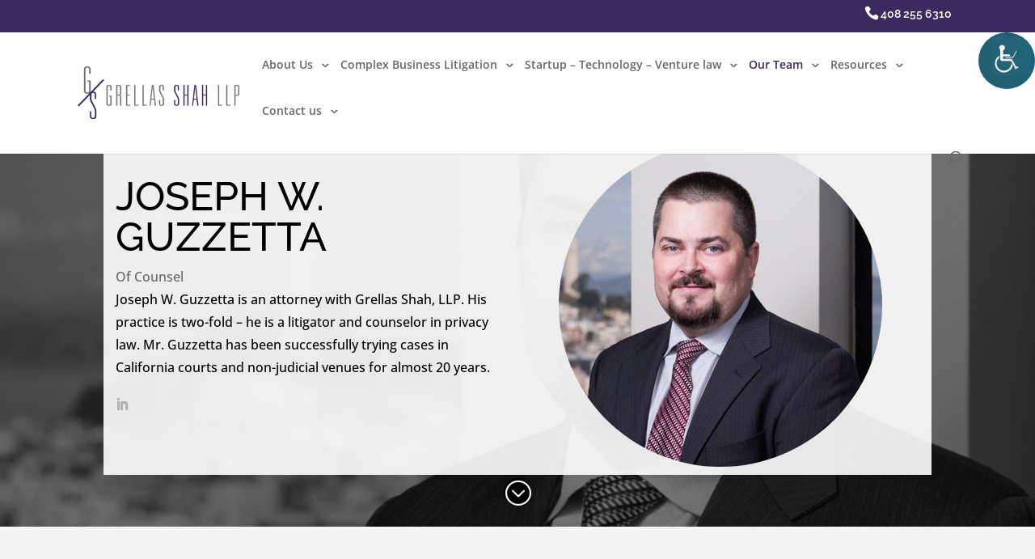

--- FILE ---
content_type: text/css
request_url: https://grellas.com/wp-content/themes/grellas/divi-style.min.css
body_size: -1185
content:
.single-post .et_pb_post_content_0_tb_body h2,.single-post .et_pb_post_content_0_tb_body h3,.single-post .et_pb_post_content_0_tb_body h4,.single-post .et_pb_post_content_0_tb_body h5{font-size:32px!important}.et_pb_post_content_0_tb_body h2{font-weight:700;font-size:32px!important;line-height:1.2em}#top-menu .menu-item-has-children>a:first-child::after,#et-secondary-nav .menu-item-has-children>a:first-child::after{content:""!important;top:5px!important;background:url(https://grellas.com/wp-content/uploads/2021/04/menu-arrow.png) no-repeat;background-size:100%;width:9px;height:5px}

--- FILE ---
content_type: text/css
request_url: https://grellas.com/wp-content/et-cache/5280/et-core-unified-5280.min.css?ver=1767232306
body_size: 966
content:
body{background:#f5f5f5}.resources-box,.who-we-are-section{background-attachment:fixed}.container{width:86%}#top-menu li{padding-right:14px}.nav li ul{padding:5px 0}#top-menu li li{padding:0 5px}#top-menu li li a{width:230px;padding:6px 5px}.top-counter .et_pb_number_counter .percent{position:relative;height:32px}.top-counter .top-counter .et_pb_circle_counter.et_pb_with_title .percent,.et_pb_number_counter.et_pb_with_title .percent{margin-bottom:10px;margin-top:0px}.practice-heading h2{padding-bottom:0!important}.resources-box .et_pb_blurb_position_left .et_pb_main_blurb_image,.resources-box .et_pb_blurb_position_right .et_pb_main_blurb_image{width:148px}.more-link::after{font-family:ETmodules!important;color:#36255c;line-height:1.8em;opacity:1;margin-left:.3em;left:auto;content:"\24";text-transform:none;font-weight:400;font-style:normal;font-variant:none;text-shadow:none;position:absolute;transition:all 300ms ease 0ms;font-size:18px}.more-link{text-transform:capitalize}.testimonial-slider-nav .dot{cursor:pointer;height:15px;width:15px;margin:0 2px;background-color:#bbb;border-radius:50%;display:inline-block;transition:background-color 0.6s ease}.testimonial-slider-nav .active,.testimonial-slider-nav .dot:hover{background-color:#717171}.testimonial-slider-outer{padding-top:30px!important;padding-right:30px!important;padding-bottom:5px!important;padding-left:30px!important}.client-name{font-weight:bold;margin-top:6px}.mailpoet_form input[type="email"]{border:none;padding:16px;background:#5f5f5f;color:#aaa;font-size:14px;line-height:1em}.mailpoet_submit{color:#000000!important;border-width:0px!important;border-radius:0px;font-size:16px;font-family:'open sans',Helvetica,Arial,Lucida,sans-serif!important;background-color:#f5d451;padding:10px 15px;font-weight:500}.address-icons .et-pb-icon{font-size:16px;padding-top:5px}.address-icons .et_pb_blurb_container{padding:0}.custom-footer-nav .et_pb_menu__menu>nav>ul>li{display:block!important;width:100%;border-bottom:1px solid #666;margin:6px}.term-nav li{display:inline-block;border-right:1px solid #ccc;line-height:1.2em;list-style:none inside;padding:0 9px}.term-nav li a{color:#ccc;font-size:14px}.term-nav li:last-child{border:none}.term-nav ul{padding:0;text-align:right}#logo{max-height:100%}#top-header,#et-secondary-nav li ul{background-color:#555555!important}.et_pb_widget_area_left{padding-right:30px;border-right:0px solid rgba(0,0,0,.1)}.team-slider .et_pb_member_social_links strong{display:none}.custom-sidebar{padding-left:30px}.custom-sidebar h4.widgettitle,.custom-sidebar h4{font-size:30px;font-weight:400;text-align:center;margin-bottom:10px;color:#36255c}.custom-content-body h2{font-size:40px;font-weight:500;margin-bottom:10px;color:#36255c}.custom-content-body h3{font-size:28px;font-weight:400;margin:10px 0;color:#36255c}#menu-services-menu li,.custom-sidebar .menu li{border-bottom:1px solid #ddd;padding:0px 0 0px;font-size:16px;text-align:center;margin-bottom:0;transition:all .3s ease-in-out}#menu-services-menu li:hover,.custom-sidebar .menu li:hover{background:#fff}#menu-services-menu li a,.custom-sidebar .menu li a{display:block;padding:10px 0}.custom-sidebar .et_pb_widget{width:100%;margin-right:0}.team-header .header-content .et_pb_member_social_links strong{display:none}.et_pb_post_content .et_pb_text_align_center{text-align:inherit}.addtoany_content{clear:both;margin:16px 0;border-top:1px solid #ddd;border-bottom:1px solid #ddd;padding-bottom:10px;padding-top:10px}.addtoany_header{margin:0 10px 16px 0;float:left;font-size:18px;line-height:1.6em}.et_pb_member_social_links strong{display:none}.contact-form-box .et_pb_contact .et_pb_contact_field_half{padding:0 10px}.contact-form-box p.et_pb_contact_field{padding:0 10px}.contact-form-box input.text,.contact-form-box input.title,.contact-form-box input[type="email"],.contact-form-box input[type="password"],.contact-form-box input[type="tel"],.contact-form-box input[type="text"],.contact-form-box select,.contact-form-box textarea{border:1px solid #ddd!important;background-color:#fff!important}.wpcf7-submit{background:#f5d451!important;display:block;max-width:150px;font-size:20px!important;color:#000!important;margin:10px;font-weight:600}.wpcf7-form-control.g-recaptcha.wpcf7-recaptcha{padding:0 10px}.et_pb_toggle_content h5{font-weight:700}.et_pb_toggle_content h3,.et_pb_toggle_content h4,.et_pb_toggle_content h5{font-weight:700;margin:15px 0}body #page-container .et_pb_section .resources-box .et_pb_button_0{color:#36255c!important;border-width:0px!important;border-radius:0px;font-size:16px;font-family:'open sans',Helvetica,Arial,Lucida,sans-serif!important;background-color:rgba(0,0,0,0);text-transform:capitalize!important;letter-spacing:0px;font-weight:500!important;padding-left:0px}body #page-container .et_pb_section .resources-box .et_pb_button_0:hover{background-image:initial!important;background-color:rgba(0,0,0,0)!important}body #page-container .et_pb_section .resources-box .et_pb_button_0::after{color:#36255c!important;opacity:1;margin-left:5px}.custom-sidebar .et_pb_widget{margin-bottom:20px!important}.custom-sidebar .et_pb_slide_image{margin-top:0!important}.custom-sidebar .et_pb_slide_description{padding-top:10px!important;padding-bottom:10px!important}.angle-border-content-bg{position:absolute;width:100%;height:100%;left:-54px;top:0;z-index:10}.angle-border-content{z-index:15;position:relative}.angle-border{overflow:hidden}.list-col-2 li{margin-bottom:10px}.arrow-list li::before{content:"$";font-size:24px;font-family:ETmodules;line-height:1em;top:0;position:absolute;width:15px;height:1em;z-index:100;left:-30px;color:#36255c}.arrow-list li{list-style:none;position:relative;margin-bottom:10px}.arrow-list ul{padding-left:35px!important}.et_pb_toggle_open .et_pb_toggle_title:before{display:block!important;content:"\e04f"}.testimonial-slider-content{font-size:14px;line-height:1.5}.et_pb_column_1_3 .et_pb_slide_description h2.et_pb_slide_title,.et_pb_column_1_4 .et_pb_slide_description h2.et_pb_slide_title,.et_pb_column_1_5 .et_pb_slide_description h2.et_pb_slide_title,.et_pb_column_1_6 .et_pb_slide_description h2.et_pb_slide_title,.et_pb_column_2_5 .et_pb_slide_description h2.et_pb_slide_title{color:#36255c}.et_pb_section{background-color:#f5f5f5}.home-team-slider .et_pb_team_member_image{margin:10px}.team-page-section .et_pb_team_member .et_pb_team_member_image{border-radius:50% 50% 50% 50%;overflow:hidden}.team-page-section .et_pb_member_position{color:#333}.team-page-section .et_pb_module_header{font-size:22px;font-weight:600}.home-team-slider .owl-carousel .owl-item img{border-radius:50%}.testimonial-slider-outer .sa_hover_container{min-height:auto!important;padding:5px!important}.practice-box .et_pb_button{padding-left:0!important}.practice-box h4{font-family:'open sans',Helvetica,Arial,Lucida,sans-serif;font-size:22px;line-height:1.5em}.practice-box img{margin:0 auto;border-radius:12px}.heading-not-justify h4{text-align:left}li{margin-bottom:10px}.left-blog-img .post-content a.more-link{display:inline-block;clear:both}.left-blog-img article{padding-bottom:30px;margin-bottom:30px}.et_pb_posts .et_pb_post a img,.archive .et_pb_post a img,.search .et_pb_post a img{max-width:210px!important;float:left;padding-right:20px}.et_pb_post .entry-featured-image-url{margin-bottom:0px!important}#top-header .container{padding-top:5px}#et-info{float:right}#top-header a{font-size:14px}@media only screen and (max-width:1180px){.et_pb_posts article .post-content{width:445px;float:right}}@media only screen and (max-width:980px){.et_pb_posts .et_pb_post a img,.archive .et_pb_post a img,.search .et_pb_post a img{float:none;max-width:250px!important}}@media all and (max-width:1024px){.team-header .header-content{background:rgba(255,255,255,.9);max-width:800px;margin:0 auto;padding:15px!important;text-align:center!important}.team-header .header-content h1{text-align:center!important}}@media all and (min-width:1025px){.team-header .header-content{background:rgba(255,255,255,.9);max-width:50%;padding:15px!important}.with-headshot .header-content{background:rgba(255,255,255,0);max-width:100%;padding:8% 5px!important;min-height:400px}.with-headshot .et_pb_fullwidth_header_container{background:rgba(255,255,255,0.9);padding:10px}.with-headshot.et_pb_fullwidth_header.et_pb_header_with_image .et_pb_fullwidth_header_container.left .header-content{margin-right:4%}}@media all and (min-width:981px){.top-counter .test-box{width:50%;margin:0}.top-counter .top-counter-box1,.top-counter .top-counter-box2,.top-counter .top-counter-box3{width:16%;margin:30px 0 0 0}.top-counter .top-counter-box4{width:17%;margin:30px 0 0 0}}@media all and (min-width:481px) and (max-width:980px){.top-counter .top-counter-box1,.top-counter .top-counter-box2,.top-counter .top-counter-box3{width:31%!important;margin:30px 0 0 0}}@media all and (max-width:980px){.top-counter .test-box{width:100%!important;margin:0}.custom-footer-nav.et_pb_menu .et_mobile_nav_menu{display:none!important}.custom-footer-nav.et_pb_menu .et_pb_menu__menu{display:block!important}.term-nav ul{text-align:center}.angle-border-content-bg{left:0px}}@media all and (min-width:680px){.list-col-2 ul{column-count:2}.home-team-slider .et_pb_team_member_image{margin:10px auto}}.dummy-social .et_pb_social_media_follow li a.icon::before{color:#f5d451}@media screen and (min-width:981px){.free-menu-2-column>ul{width:320px!important}.free-menu-2-column>ul>li{width:50%!important;float:left!important}.free-menu-2-column>ul>li a{width:100%!important}}.contact-form-box select{height:40px;padding:10px;width:100%;max-width:300px}

--- FILE ---
content_type: text/javascript
request_url: https://grellas.com/wp-content/uploads/siteground-optimizer-assets/siteground-optimizer-combined-js-e9fe01f86ea3651eae90438589bd0c2c.js
body_size: 186207
content:
document.documentElement.className = 'js';;
!function(){var t={3241:function(){"document"in window.self&&((!("classList"in document.createElement("_"))||document.createElementNS&&!("classList"in document.createElementNS("http://www.w3.org/2000/svg","g")))&&function(t){"use strict";if("Element"in t){var e="classList",r="prototype",n=t.Element[r],o=Object,i=String[r].trim||function(){return this.replace(/^\s+|\s+$/g,"")},s=Array[r].indexOf||function(t){for(var e=0,r=this.length;e<r;e++)if(e in this&&this[e]===t)return e;return-1},a=function(t,e){this.name=t,this.code=DOMException[t],this.message=e},u=function(t,e){if(""===e)throw new a("SYNTAX_ERR","An invalid or illegal string was specified");if(/\s/.test(e))throw new a("INVALID_CHARACTER_ERR","String contains an invalid character");return s.call(t,e)},c=function(t){for(var e=i.call(t.getAttribute("class")||""),r=e?e.split(/\s+/):[],n=0,o=r.length;n<o;n++)this.push(r[n]);this._updateClassName=function(){t.setAttribute("class",this.toString())}},f=c[r]=[],l=function(){return new c(this)};if(a[r]=Error[r],f.item=function(t){return this[t]||null},f.contains=function(t){return-1!==u(this,t+="")},f.add=function(){var t,e=arguments,r=0,n=e.length,o=!1;do{-1===u(this,t=e[r]+"")&&(this.push(t),o=!0)}while(++r<n);o&&this._updateClassName()},f.remove=function(){var t,e,r=arguments,n=0,o=r.length,i=!1;do{for(e=u(this,t=r[n]+"");-1!==e;)this.splice(e,1),i=!0,e=u(this,t)}while(++n<o);i&&this._updateClassName()},f.toggle=function(t,e){t+="";var r=this.contains(t),n=r?!0!==e&&"remove":!1!==e&&"add";return n&&this[n](t),!0===e||!1===e?e:!r},f.toString=function(){return this.join(" ")},o.defineProperty){var p={get:l,enumerable:!0,configurable:!0};try{o.defineProperty(n,e,p)}catch(t){void 0!==t.number&&-2146823252!==t.number||(p.enumerable=!1,o.defineProperty(n,e,p))}}else o[r].__defineGetter__&&n.__defineGetter__(e,l)}}(window.self),function(){"use strict";var t=document.createElement("_");if(t.classList.add("c1","c2"),!t.classList.contains("c2")){var e=function(t){var e=DOMTokenList.prototype[t];DOMTokenList.prototype[t]=function(t){var r,n=arguments.length;for(r=0;r<n;r++)t=arguments[r],e.call(this,t)}};e("add"),e("remove")}if(t.classList.toggle("c3",!1),t.classList.contains("c3")){var r=DOMTokenList.prototype.toggle;DOMTokenList.prototype.toggle=function(t,e){return 1 in arguments&&!this.contains(t)==!e?e:r.call(this,t)}}t=null}())},7810:function(){!function(){if("undefined"!=typeof window)try{var t=new window.CustomEvent("test",{cancelable:!0});if(t.preventDefault(),!0!==t.defaultPrevented)throw new Error("Could not prevent default")}catch(t){var e=function(t,e){var r,n;return(e=e||{}).bubbles=!!e.bubbles,e.cancelable=!!e.cancelable,(r=document.createEvent("CustomEvent")).initCustomEvent(t,e.bubbles,e.cancelable,e.detail),n=r.preventDefault,r.preventDefault=function(){n.call(this);try{Object.defineProperty(this,"defaultPrevented",{get:function(){return!0}})}catch(t){this.defaultPrevented=!0}},r};e.prototype=window.Event.prototype,window.CustomEvent=e}}()},4237:function(){function t(e){return t="function"==typeof Symbol&&"symbol"==typeof Symbol.iterator?function(t){return typeof t}:function(t){return t&&"function"==typeof Symbol&&t.constructor===Symbol&&t!==Symbol.prototype?"symbol":typeof t},t(e)}var e=function(t){return"string"==typeof t},r=function(t){return t instanceof Blob};function n(t,n){var o=this.event&&this.event.type,i="unload"===o||"beforeunload"===o,s="XMLHttpRequest"in this?new XMLHttpRequest:new ActiveXObject("Microsoft.XMLHTTP");s.open("POST",t,!i),s.withCredentials=!0,s.setRequestHeader("Accept","*/*"),e(n)?(s.setRequestHeader("Content-Type","text/plain;charset=UTF-8"),s.responseType="text"):r(n)&&n.type&&s.setRequestHeader("Content-Type",n.type);try{s.send(n)}catch(t){return!1}return!0}(function(){"navigator"in this||(this.navigator={});"function"!=typeof this.navigator.sendBeacon&&(this.navigator.sendBeacon=n.bind(this))}).call("object"===("undefined"==typeof window?"undefined":t(window))?window:{})},7147:function(t,e,r){"use strict";r.r(e),r.d(e,{DOMException:function(){return x},Headers:function(){return f},Request:function(){return g},Response:function(){return m},fetch:function(){return S}});var n="undefined"!=typeof globalThis&&globalThis||"undefined"!=typeof self&&self||void 0!==r.g&&r.g||{},o={searchParams:"URLSearchParams"in n,iterable:"Symbol"in n&&"iterator"in Symbol,blob:"FileReader"in n&&"Blob"in n&&function(){try{return new Blob,!0}catch(t){return!1}}(),formData:"FormData"in n,arrayBuffer:"ArrayBuffer"in n};if(o.arrayBuffer)var i=["[object Int8Array]","[object Uint8Array]","[object Uint8ClampedArray]","[object Int16Array]","[object Uint16Array]","[object Int32Array]","[object Uint32Array]","[object Float32Array]","[object Float64Array]"],s=ArrayBuffer.isView||function(t){return t&&i.indexOf(Object.prototype.toString.call(t))>-1};function a(t){if("string"!=typeof t&&(t=String(t)),/[^a-z0-9\-#$%&'*+.^_`|~!]/i.test(t)||""===t)throw new TypeError('Invalid character in header field name: "'+t+'"');return t.toLowerCase()}function u(t){return"string"!=typeof t&&(t=String(t)),t}function c(t){var e={next:function(){var e=t.shift();return{done:void 0===e,value:e}}};return o.iterable&&(e[Symbol.iterator]=function(){return e}),e}function f(t){this.map={},t instanceof f?t.forEach((function(t,e){this.append(e,t)}),this):Array.isArray(t)?t.forEach((function(t){if(2!=t.length)throw new TypeError("Headers constructor: expected name/value pair to be length 2, found"+t.length);this.append(t[0],t[1])}),this):t&&Object.getOwnPropertyNames(t).forEach((function(e){this.append(e,t[e])}),this)}function l(t){if(!t._noBody)return t.bodyUsed?Promise.reject(new TypeError("Already read")):void(t.bodyUsed=!0)}function p(t){return new Promise((function(e,r){t.onload=function(){e(t.result)},t.onerror=function(){r(t.error)}}))}function h(t){var e=new FileReader,r=p(e);return e.readAsArrayBuffer(t),r}function d(t){if(t.slice)return t.slice(0);var e=new Uint8Array(t.byteLength);return e.set(new Uint8Array(t)),e.buffer}function v(){return this.bodyUsed=!1,this._initBody=function(t){var e;this.bodyUsed=this.bodyUsed,this._bodyInit=t,t?"string"==typeof t?this._bodyText=t:o.blob&&Blob.prototype.isPrototypeOf(t)?this._bodyBlob=t:o.formData&&FormData.prototype.isPrototypeOf(t)?this._bodyFormData=t:o.searchParams&&URLSearchParams.prototype.isPrototypeOf(t)?this._bodyText=t.toString():o.arrayBuffer&&o.blob&&((e=t)&&DataView.prototype.isPrototypeOf(e))?(this._bodyArrayBuffer=d(t.buffer),this._bodyInit=new Blob([this._bodyArrayBuffer])):o.arrayBuffer&&(ArrayBuffer.prototype.isPrototypeOf(t)||s(t))?this._bodyArrayBuffer=d(t):this._bodyText=t=Object.prototype.toString.call(t):(this._noBody=!0,this._bodyText=""),this.headers.get("content-type")||("string"==typeof t?this.headers.set("content-type","text/plain;charset=UTF-8"):this._bodyBlob&&this._bodyBlob.type?this.headers.set("content-type",this._bodyBlob.type):o.searchParams&&URLSearchParams.prototype.isPrototypeOf(t)&&this.headers.set("content-type","application/x-www-form-urlencoded;charset=UTF-8"))},o.blob&&(this.blob=function(){var t=l(this);if(t)return t;if(this._bodyBlob)return Promise.resolve(this._bodyBlob);if(this._bodyArrayBuffer)return Promise.resolve(new Blob([this._bodyArrayBuffer]));if(this._bodyFormData)throw new Error("could not read FormData body as blob");return Promise.resolve(new Blob([this._bodyText]))}),this.arrayBuffer=function(){if(this._bodyArrayBuffer){var t=l(this);return t||(ArrayBuffer.isView(this._bodyArrayBuffer)?Promise.resolve(this._bodyArrayBuffer.buffer.slice(this._bodyArrayBuffer.byteOffset,this._bodyArrayBuffer.byteOffset+this._bodyArrayBuffer.byteLength)):Promise.resolve(this._bodyArrayBuffer))}if(o.blob)return this.blob().then(h);throw new Error("could not read as ArrayBuffer")},this.text=function(){var t,e,r,n,o,i=l(this);if(i)return i;if(this._bodyBlob)return t=this._bodyBlob,e=new FileReader,r=p(e),n=/charset=([A-Za-z0-9_-]+)/.exec(t.type),o=n?n[1]:"utf-8",e.readAsText(t,o),r;if(this._bodyArrayBuffer)return Promise.resolve(function(t){for(var e=new Uint8Array(t),r=new Array(e.length),n=0;n<e.length;n++)r[n]=String.fromCharCode(e[n]);return r.join("")}(this._bodyArrayBuffer));if(this._bodyFormData)throw new Error("could not read FormData body as text");return Promise.resolve(this._bodyText)},o.formData&&(this.formData=function(){return this.text().then(b)}),this.json=function(){return this.text().then(JSON.parse)},this}f.prototype.append=function(t,e){t=a(t),e=u(e);var r=this.map[t];this.map[t]=r?r+", "+e:e},f.prototype.delete=function(t){delete this.map[a(t)]},f.prototype.get=function(t){return t=a(t),this.has(t)?this.map[t]:null},f.prototype.has=function(t){return this.map.hasOwnProperty(a(t))},f.prototype.set=function(t,e){this.map[a(t)]=u(e)},f.prototype.forEach=function(t,e){for(var r in this.map)this.map.hasOwnProperty(r)&&t.call(e,this.map[r],r,this)},f.prototype.keys=function(){var t=[];return this.forEach((function(e,r){t.push(r)})),c(t)},f.prototype.values=function(){var t=[];return this.forEach((function(e){t.push(e)})),c(t)},f.prototype.entries=function(){var t=[];return this.forEach((function(e,r){t.push([r,e])})),c(t)},o.iterable&&(f.prototype[Symbol.iterator]=f.prototype.entries);var y=["CONNECT","DELETE","GET","HEAD","OPTIONS","PATCH","POST","PUT","TRACE"];function g(t,e){if(!(this instanceof g))throw new TypeError('Please use the "new" operator, this DOM object constructor cannot be called as a function.');var r,o,i=(e=e||{}).body;if(t instanceof g){if(t.bodyUsed)throw new TypeError("Already read");this.url=t.url,this.credentials=t.credentials,e.headers||(this.headers=new f(t.headers)),this.method=t.method,this.mode=t.mode,this.signal=t.signal,i||null==t._bodyInit||(i=t._bodyInit,t.bodyUsed=!0)}else this.url=String(t);if(this.credentials=e.credentials||this.credentials||"same-origin",!e.headers&&this.headers||(this.headers=new f(e.headers)),this.method=(r=e.method||this.method||"GET",o=r.toUpperCase(),y.indexOf(o)>-1?o:r),this.mode=e.mode||this.mode||null,this.signal=e.signal||this.signal||function(){if("AbortController"in n)return(new AbortController).signal}(),this.referrer=null,("GET"===this.method||"HEAD"===this.method)&&i)throw new TypeError("Body not allowed for GET or HEAD requests");if(this._initBody(i),!("GET"!==this.method&&"HEAD"!==this.method||"no-store"!==e.cache&&"no-cache"!==e.cache)){var s=/([?&])_=[^&]*/;if(s.test(this.url))this.url=this.url.replace(s,"$1_="+(new Date).getTime());else{this.url+=(/\?/.test(this.url)?"&":"?")+"_="+(new Date).getTime()}}}function b(t){var e=new FormData;return t.trim().split("&").forEach((function(t){if(t){var r=t.split("="),n=r.shift().replace(/\+/g," "),o=r.join("=").replace(/\+/g," ");e.append(decodeURIComponent(n),decodeURIComponent(o))}})),e}function m(t,e){if(!(this instanceof m))throw new TypeError('Please use the "new" operator, this DOM object constructor cannot be called as a function.');if(e||(e={}),this.type="default",this.status=void 0===e.status?200:e.status,this.status<200||this.status>599)throw new RangeError("Failed to construct 'Response': The status provided (0) is outside the range [200, 599].");this.ok=this.status>=200&&this.status<300,this.statusText=void 0===e.statusText?"":""+e.statusText,this.headers=new f(e.headers),this.url=e.url||"",this._initBody(t)}g.prototype.clone=function(){return new g(this,{body:this._bodyInit})},v.call(g.prototype),v.call(m.prototype),m.prototype.clone=function(){return new m(this._bodyInit,{status:this.status,statusText:this.statusText,headers:new f(this.headers),url:this.url})},m.error=function(){var t=new m(null,{status:200,statusText:""});return t.ok=!1,t.status=0,t.type="error",t};var w=[301,302,303,307,308];m.redirect=function(t,e){if(-1===w.indexOf(e))throw new RangeError("Invalid status code");return new m(null,{status:e,headers:{location:t}})};var x=n.DOMException;try{new x}catch(t){(x=function(t,e){this.message=t,this.name=e;var r=Error(t);this.stack=r.stack}).prototype=Object.create(Error.prototype),x.prototype.constructor=x}function S(t,e){return new Promise((function(r,i){var s=new g(t,e);if(s.signal&&s.signal.aborted)return i(new x("Aborted","AbortError"));var c=new XMLHttpRequest;function l(){c.abort()}if(c.onload=function(){var t,e,n={statusText:c.statusText,headers:(t=c.getAllResponseHeaders()||"",e=new f,t.replace(/\r?\n[\t ]+/g," ").split("\r").map((function(t){return 0===t.indexOf("\n")?t.substr(1,t.length):t})).forEach((function(t){var r=t.split(":"),n=r.shift().trim();if(n){var o=r.join(":").trim();try{e.append(n,o)}catch(t){console.warn("Response "+t.message)}}})),e)};0===s.url.indexOf("file://")&&(c.status<200||c.status>599)?n.status=200:n.status=c.status,n.url="responseURL"in c?c.responseURL:n.headers.get("X-Request-URL");var o="response"in c?c.response:c.responseText;setTimeout((function(){r(new m(o,n))}),0)},c.onerror=function(){setTimeout((function(){i(new TypeError("Network request failed"))}),0)},c.ontimeout=function(){setTimeout((function(){i(new TypeError("Network request timed out"))}),0)},c.onabort=function(){setTimeout((function(){i(new x("Aborted","AbortError"))}),0)},c.open(s.method,function(t){try{return""===t&&n.location.href?n.location.href:t}catch(e){return t}}(s.url),!0),"include"===s.credentials?c.withCredentials=!0:"omit"===s.credentials&&(c.withCredentials=!1),"responseType"in c&&(o.blob?c.responseType="blob":o.arrayBuffer&&(c.responseType="arraybuffer")),e&&"object"==typeof e.headers&&!(e.headers instanceof f||n.Headers&&e.headers instanceof n.Headers)){var p=[];Object.getOwnPropertyNames(e.headers).forEach((function(t){p.push(a(t)),c.setRequestHeader(t,u(e.headers[t]))})),s.headers.forEach((function(t,e){-1===p.indexOf(e)&&c.setRequestHeader(e,t)}))}else s.headers.forEach((function(t,e){c.setRequestHeader(e,t)}));s.signal&&(s.signal.addEventListener("abort",l),c.onreadystatechange=function(){4===c.readyState&&s.signal.removeEventListener("abort",l)}),c.send(void 0===s._bodyInit?null:s._bodyInit)}))}S.polyfill=!0,n.fetch||(n.fetch=S,n.Headers=f,n.Request=g,n.Response=m)},509:function(t,e,r){"use strict";var n=r(9985),o=r(3691),i=TypeError;t.exports=function(t){if(n(t))return t;throw new i(o(t)+" is not a function")}},3550:function(t,e,r){"use strict";var n=r(598),o=String,i=TypeError;t.exports=function(t){if(n(t))return t;throw new i("Can't set "+o(t)+" as a prototype")}},7370:function(t,e,r){"use strict";var n=r(4201),o=r(5391),i=r(2560).f,s=n("unscopables"),a=Array.prototype;void 0===a[s]&&i(a,s,{configurable:!0,value:o(null)}),t.exports=function(t){a[s][t]=!0}},1514:function(t,e,r){"use strict";var n=r(730).charAt;t.exports=function(t,e,r){return e+(r?n(t,e).length:1)}},767:function(t,e,r){"use strict";var n=r(3622),o=TypeError;t.exports=function(t,e){if(n(e,t))return t;throw new o("Incorrect invocation")}},5027:function(t,e,r){"use strict";var n=r(8999),o=String,i=TypeError;t.exports=function(t){if(n(t))return t;throw new i(o(t)+" is not an object")}},1655:function(t,e,r){"use strict";var n=r(3689);t.exports=n((function(){if("function"==typeof ArrayBuffer){var t=new ArrayBuffer(8);Object.isExtensible(t)&&Object.defineProperty(t,"a",{value:8})}}))},1055:function(t,e,r){"use strict";var n=r(4071),o=r(2615),i=r(690),s=r(1228),a=r(3292),u=r(9429),c=r(6310),f=r(6522),l=r(5185),p=r(1664),h=Array;t.exports=function(t){var e=i(t),r=u(this),d=arguments.length,v=d>1?arguments[1]:void 0,y=void 0!==v;y&&(v=n(v,d>2?arguments[2]:void 0));var g,b,m,w,x,S,k=p(e),_=0;if(!k||this===h&&a(k))for(g=c(e),b=r?new this(g):h(g);g>_;_++)S=y?v(e[_],_):e[_],f(b,_,S);else for(b=r?new this:[],x=(w=l(e,k)).next;!(m=o(x,w)).done;_++)S=y?s(w,v,[m.value,_],!0):m.value,f(b,_,S);return b.length=_,b}},4328:function(t,e,r){"use strict";var n=r(5290),o=r(7578),i=r(6310),s=function(t){return function(e,r,s){var a=n(e),u=i(a);if(0===u)return!t&&-1;var c,f=o(s,u);if(t&&r!=r){for(;u>f;)if((c=a[f++])!=c)return!0}else for(;u>f;f++)if((t||f in a)&&a[f]===r)return t||f||0;return!t&&-1}};t.exports={includes:s(!0),indexOf:s(!1)}},2960:function(t,e,r){"use strict";var n=r(4071),o=r(8844),i=r(4413),s=r(690),a=r(6310),u=r(7120),c=o([].push),f=function(t){var e=1===t,r=2===t,o=3===t,f=4===t,l=6===t,p=7===t,h=5===t||l;return function(d,v,y,g){for(var b,m,w=s(d),x=i(w),S=a(x),k=n(v,y),_=0,E=g||u,O=e?E(d,S):r||p?E(d,0):void 0;S>_;_++)if((h||_ in x)&&(m=k(b=x[_],_,w),t))if(e)O[_]=m;else if(m)switch(t){case 3:return!0;case 5:return b;case 6:return _;case 2:c(O,b)}else switch(t){case 4:return!1;case 7:c(O,b)}return l?-1:o||f?f:O}};t.exports={forEach:f(0),map:f(1),filter:f(2),some:f(3),every:f(4),find:f(5),findIndex:f(6),filterReject:f(7)}},9042:function(t,e,r){"use strict";var n=r(3689),o=r(4201),i=r(3615),s=o("species");t.exports=function(t){return i>=51||!n((function(){var e=[];return(e.constructor={})[s]=function(){return{foo:1}},1!==e[t](Boolean).foo}))}},6834:function(t,e,r){"use strict";var n=r(3689);t.exports=function(t,e){var r=[][t];return!!r&&n((function(){r.call(null,e||function(){return 1},1)}))}},6004:function(t,e,r){"use strict";var n=r(8844);t.exports=n([].slice)},382:function(t,e,r){"use strict";var n=r(6004),o=Math.floor,i=function(t,e){var r=t.length;if(r<8)for(var s,a,u=1;u<r;){for(a=u,s=t[u];a&&e(t[a-1],s)>0;)t[a]=t[--a];a!==u++&&(t[a]=s)}else for(var c=o(r/2),f=i(n(t,0,c),e),l=i(n(t,c),e),p=f.length,h=l.length,d=0,v=0;d<p||v<h;)t[d+v]=d<p&&v<h?e(f[d],l[v])<=0?f[d++]:l[v++]:d<p?f[d++]:l[v++];return t};t.exports=i},5271:function(t,e,r){"use strict";var n=r(2297),o=r(9429),i=r(8999),s=r(4201)("species"),a=Array;t.exports=function(t){var e;return n(t)&&(e=t.constructor,(o(e)&&(e===a||n(e.prototype))||i(e)&&null===(e=e[s]))&&(e=void 0)),void 0===e?a:e}},7120:function(t,e,r){"use strict";var n=r(5271);t.exports=function(t,e){return new(n(t))(0===e?0:e)}},1228:function(t,e,r){"use strict";var n=r(5027),o=r(2125);t.exports=function(t,e,r,i){try{return i?e(n(r)[0],r[1]):e(r)}catch(e){o(t,"throw",e)}}},6431:function(t,e,r){"use strict";var n=r(4201)("iterator"),o=!1;try{var i=0,s={next:function(){return{done:!!i++}},return:function(){o=!0}};s[n]=function(){return this},Array.from(s,(function(){throw 2}))}catch(t){}t.exports=function(t,e){try{if(!e&&!o)return!1}catch(t){return!1}var r=!1;try{var i={};i[n]=function(){return{next:function(){return{done:r=!0}}}},t(i)}catch(t){}return r}},6648:function(t,e,r){"use strict";var n=r(8844),o=n({}.toString),i=n("".slice);t.exports=function(t){return i(o(t),8,-1)}},926:function(t,e,r){"use strict";var n=r(3043),o=r(9985),i=r(6648),s=r(4201)("toStringTag"),a=Object,u="Arguments"===i(function(){return arguments}());t.exports=n?i:function(t){var e,r,n;return void 0===t?"Undefined":null===t?"Null":"string"==typeof(r=function(t,e){try{return t[e]}catch(t){}}(e=a(t),s))?r:u?i(e):"Object"===(n=i(e))&&o(e.callee)?"Arguments":n}},800:function(t,e,r){"use strict";var n=r(5391),o=r(2148),i=r(6045),s=r(4071),a=r(767),u=r(981),c=r(8734),f=r(1934),l=r(7807),p=r(4241),h=r(7697),d=r(5375).fastKey,v=r(618),y=v.set,g=v.getterFor;t.exports={getConstructor:function(t,e,r,f){var l=t((function(t,o){a(t,p),y(t,{type:e,index:n(null),first:void 0,last:void 0,size:0}),h||(t.size=0),u(o)||c(o,t[f],{that:t,AS_ENTRIES:r})})),p=l.prototype,v=g(e),b=function(t,e,r){var n,o,i=v(t),s=m(t,e);return s?s.value=r:(i.last=s={index:o=d(e,!0),key:e,value:r,previous:n=i.last,next:void 0,removed:!1},i.first||(i.first=s),n&&(n.next=s),h?i.size++:t.size++,"F"!==o&&(i.index[o]=s)),t},m=function(t,e){var r,n=v(t),o=d(e);if("F"!==o)return n.index[o];for(r=n.first;r;r=r.next)if(r.key===e)return r};return i(p,{clear:function(){for(var t=v(this),e=t.first;e;)e.removed=!0,e.previous&&(e.previous=e.previous.next=void 0),e=e.next;t.first=t.last=void 0,t.index=n(null),h?t.size=0:this.size=0},delete:function(t){var e=this,r=v(e),n=m(e,t);if(n){var o=n.next,i=n.previous;delete r.index[n.index],n.removed=!0,i&&(i.next=o),o&&(o.previous=i),r.first===n&&(r.first=o),r.last===n&&(r.last=i),h?r.size--:e.size--}return!!n},forEach:function(t){for(var e,r=v(this),n=s(t,arguments.length>1?arguments[1]:void 0);e=e?e.next:r.first;)for(n(e.value,e.key,this);e&&e.removed;)e=e.previous},has:function(t){return!!m(this,t)}}),i(p,r?{get:function(t){var e=m(this,t);return e&&e.value},set:function(t,e){return b(this,0===t?0:t,e)}}:{add:function(t){return b(this,t=0===t?0:t,t)}}),h&&o(p,"size",{configurable:!0,get:function(){return v(this).size}}),l},setStrong:function(t,e,r){var n=e+" Iterator",o=g(e),i=g(n);f(t,e,(function(t,e){y(this,{type:n,target:t,state:o(t),kind:e,last:void 0})}),(function(){for(var t=i(this),e=t.kind,r=t.last;r&&r.removed;)r=r.previous;return t.target&&(t.last=r=r?r.next:t.state.first)?l("keys"===e?r.key:"values"===e?r.value:[r.key,r.value],!1):(t.target=void 0,l(void 0,!0))}),r?"entries":"values",!r,!0),p(e)}}},319:function(t,e,r){"use strict";var n=r(9989),o=r(9037),i=r(8844),s=r(5266),a=r(1880),u=r(5375),c=r(8734),f=r(767),l=r(9985),p=r(981),h=r(8999),d=r(3689),v=r(6431),y=r(5997),g=r(3457);t.exports=function(t,e,r){var b=-1!==t.indexOf("Map"),m=-1!==t.indexOf("Weak"),w=b?"set":"add",x=o[t],S=x&&x.prototype,k=x,_={},E=function(t){var e=i(S[t]);a(S,t,"add"===t?function(t){return e(this,0===t?0:t),this}:"delete"===t?function(t){return!(m&&!h(t))&&e(this,0===t?0:t)}:"get"===t?function(t){return m&&!h(t)?void 0:e(this,0===t?0:t)}:"has"===t?function(t){return!(m&&!h(t))&&e(this,0===t?0:t)}:function(t,r){return e(this,0===t?0:t,r),this})};if(s(t,!l(x)||!(m||S.forEach&&!d((function(){(new x).entries().next()})))))k=r.getConstructor(e,t,b,w),u.enable();else if(s(t,!0)){var O=new k,A=O[w](m?{}:-0,1)!==O,P=d((function(){O.has(1)})),R=v((function(t){new x(t)})),T=!m&&d((function(){for(var t=new x,e=5;e--;)t[w](e,e);return!t.has(-0)}));R||((k=e((function(t,e){f(t,S);var r=g(new x,t,k);return p(e)||c(e,r[w],{that:r,AS_ENTRIES:b}),r}))).prototype=S,S.constructor=k),(P||T)&&(E("delete"),E("has"),b&&E("get")),(T||A)&&E(w),m&&S.clear&&delete S.clear}return _[t]=k,n({global:!0,constructor:!0,forced:k!==x},_),y(k,t),m||r.setStrong(k,t,b),k}},8758:function(t,e,r){"use strict";var n=r(6812),o=r(9152),i=r(2474),s=r(2560);t.exports=function(t,e,r){for(var a=o(e),u=s.f,c=i.f,f=0;f<a.length;f++){var l=a[f];n(t,l)||r&&n(r,l)||u(t,l,c(e,l))}}},7413:function(t,e,r){"use strict";var n=r(4201)("match");t.exports=function(t){var e=/./;try{"/./"[t](e)}catch(r){try{return e[n]=!1,"/./"[t](e)}catch(t){}}return!1}},1748:function(t,e,r){"use strict";var n=r(3689);t.exports=!n((function(){function t(){}return t.prototype.constructor=null,Object.getPrototypeOf(new t)!==t.prototype}))},7807:function(t){"use strict";t.exports=function(t,e){return{value:t,done:e}}},5773:function(t,e,r){"use strict";var n=r(7697),o=r(2560),i=r(5684);t.exports=n?function(t,e,r){return o.f(t,e,i(1,r))}:function(t,e,r){return t[e]=r,t}},5684:function(t){"use strict";t.exports=function(t,e){return{enumerable:!(1&t),configurable:!(2&t),writable:!(4&t),value:e}}},6522:function(t,e,r){"use strict";var n=r(7697),o=r(2560),i=r(5684);t.exports=function(t,e,r){n?o.f(t,e,i(0,r)):t[e]=r}},2148:function(t,e,r){"use strict";var n=r(8702),o=r(2560);t.exports=function(t,e,r){return r.get&&n(r.get,e,{getter:!0}),r.set&&n(r.set,e,{setter:!0}),o.f(t,e,r)}},1880:function(t,e,r){"use strict";var n=r(9985),o=r(2560),i=r(8702),s=r(5014);t.exports=function(t,e,r,a){a||(a={});var u=a.enumerable,c=void 0!==a.name?a.name:e;if(n(r)&&i(r,c,a),a.global)u?t[e]=r:s(e,r);else{try{a.unsafe?t[e]&&(u=!0):delete t[e]}catch(t){}u?t[e]=r:o.f(t,e,{value:r,enumerable:!1,configurable:!a.nonConfigurable,writable:!a.nonWritable})}return t}},6045:function(t,e,r){"use strict";var n=r(1880);t.exports=function(t,e,r){for(var o in e)n(t,o,e[o],r);return t}},5014:function(t,e,r){"use strict";var n=r(9037),o=Object.defineProperty;t.exports=function(t,e){try{o(n,t,{value:e,configurable:!0,writable:!0})}catch(r){n[t]=e}return e}},7697:function(t,e,r){"use strict";var n=r(3689);t.exports=!n((function(){return 7!==Object.defineProperty({},1,{get:function(){return 7}})[1]}))},6420:function(t,e,r){"use strict";var n=r(9037),o=r(8999),i=n.document,s=o(i)&&o(i.createElement);t.exports=function(t){return s?i.createElement(t):{}}},5565:function(t){"use strict";var e=TypeError;t.exports=function(t){if(t>9007199254740991)throw e("Maximum allowed index exceeded");return t}},6338:function(t){"use strict";t.exports={CSSRuleList:0,CSSStyleDeclaration:0,CSSValueList:0,ClientRectList:0,DOMRectList:0,DOMStringList:0,DOMTokenList:1,DataTransferItemList:0,FileList:0,HTMLAllCollection:0,HTMLCollection:0,HTMLFormElement:0,HTMLSelectElement:0,MediaList:0,MimeTypeArray:0,NamedNodeMap:0,NodeList:1,PaintRequestList:0,Plugin:0,PluginArray:0,SVGLengthList:0,SVGNumberList:0,SVGPathSegList:0,SVGPointList:0,SVGStringList:0,SVGTransformList:0,SourceBufferList:0,StyleSheetList:0,TextTrackCueList:0,TextTrackList:0,TouchList:0}},3265:function(t,e,r){"use strict";var n=r(6420)("span").classList,o=n&&n.constructor&&n.constructor.prototype;t.exports=o===Object.prototype?void 0:o},71:function(t){"use strict";t.exports="undefined"!=typeof navigator&&String(navigator.userAgent)||""},3615:function(t,e,r){"use strict";var n,o,i=r(9037),s=r(71),a=i.process,u=i.Deno,c=a&&a.versions||u&&u.version,f=c&&c.v8;f&&(o=(n=f.split("."))[0]>0&&n[0]<4?1:+(n[0]+n[1])),!o&&s&&(!(n=s.match(/Edge\/(\d+)/))||n[1]>=74)&&(n=s.match(/Chrome\/(\d+)/))&&(o=+n[1]),t.exports=o},2739:function(t){"use strict";t.exports=["constructor","hasOwnProperty","isPrototypeOf","propertyIsEnumerable","toLocaleString","toString","valueOf"]},9989:function(t,e,r){"use strict";var n=r(9037),o=r(2474).f,i=r(5773),s=r(1880),a=r(5014),u=r(8758),c=r(5266);t.exports=function(t,e){var r,f,l,p,h,d=t.target,v=t.global,y=t.stat;if(r=v?n:y?n[d]||a(d,{}):n[d]&&n[d].prototype)for(f in e){if(p=e[f],l=t.dontCallGetSet?(h=o(r,f))&&h.value:r[f],!c(v?f:d+(y?".":"#")+f,t.forced)&&void 0!==l){if(typeof p==typeof l)continue;u(p,l)}(t.sham||l&&l.sham)&&i(p,"sham",!0),s(r,f,p,t)}}},3689:function(t){"use strict";t.exports=function(t){try{return!!t()}catch(t){return!0}}},8678:function(t,e,r){"use strict";r(4043);var n=r(2615),o=r(1880),i=r(6308),s=r(3689),a=r(4201),u=r(5773),c=a("species"),f=RegExp.prototype;t.exports=function(t,e,r,l){var p=a(t),h=!s((function(){var e={};return e[p]=function(){return 7},7!==""[t](e)})),d=h&&!s((function(){var e=!1,r=/a/;return"split"===t&&((r={}).constructor={},r.constructor[c]=function(){return r},r.flags="",r[p]=/./[p]),r.exec=function(){return e=!0,null},r[p](""),!e}));if(!h||!d||r){var v=/./[p],y=e(p,""[t],(function(t,e,r,o,s){var a=e.exec;return a===i||a===f.exec?h&&!s?{done:!0,value:n(v,e,r,o)}:{done:!0,value:n(t,r,e,o)}:{done:!1}}));o(String.prototype,t,y[0]),o(f,p,y[1])}l&&u(f[p],"sham",!0)}},1594:function(t,e,r){"use strict";var n=r(3689);t.exports=!n((function(){return Object.isExtensible(Object.preventExtensions({}))}))},1735:function(t,e,r){"use strict";var n=r(7215),o=Function.prototype,i=o.apply,s=o.call;t.exports="object"==typeof Reflect&&Reflect.apply||(n?s.bind(i):function(){return s.apply(i,arguments)})},4071:function(t,e,r){"use strict";var n=r(6576),o=r(509),i=r(7215),s=n(n.bind);t.exports=function(t,e){return o(t),void 0===e?t:i?s(t,e):function(){return t.apply(e,arguments)}}},7215:function(t,e,r){"use strict";var n=r(3689);t.exports=!n((function(){var t=function(){}.bind();return"function"!=typeof t||t.hasOwnProperty("prototype")}))},2615:function(t,e,r){"use strict";var n=r(7215),o=Function.prototype.call;t.exports=n?o.bind(o):function(){return o.apply(o,arguments)}},1236:function(t,e,r){"use strict";var n=r(7697),o=r(6812),i=Function.prototype,s=n&&Object.getOwnPropertyDescriptor,a=o(i,"name"),u=a&&"something"===function(){}.name,c=a&&(!n||n&&s(i,"name").configurable);t.exports={EXISTS:a,PROPER:u,CONFIGURABLE:c}},2743:function(t,e,r){"use strict";var n=r(8844),o=r(509);t.exports=function(t,e,r){try{return n(o(Object.getOwnPropertyDescriptor(t,e)[r]))}catch(t){}}},6576:function(t,e,r){"use strict";var n=r(6648),o=r(8844);t.exports=function(t){if("Function"===n(t))return o(t)}},8844:function(t,e,r){"use strict";var n=r(7215),o=Function.prototype,i=o.call,s=n&&o.bind.bind(i,i);t.exports=n?s:function(t){return function(){return i.apply(t,arguments)}}},6058:function(t,e,r){"use strict";var n=r(9037),o=r(9985);t.exports=function(t,e){return arguments.length<2?(r=n[t],o(r)?r:void 0):n[t]&&n[t][e];var r}},1664:function(t,e,r){"use strict";var n=r(926),o=r(4849),i=r(981),s=r(9478),a=r(4201)("iterator");t.exports=function(t){if(!i(t))return o(t,a)||o(t,"@@iterator")||s[n(t)]}},5185:function(t,e,r){"use strict";var n=r(2615),o=r(509),i=r(5027),s=r(3691),a=r(1664),u=TypeError;t.exports=function(t,e){var r=arguments.length<2?a(t):e;if(o(r))return i(n(r,t));throw new u(s(t)+" is not iterable")}},2643:function(t,e,r){"use strict";var n=r(8844),o=r(2297),i=r(9985),s=r(6648),a=r(4327),u=n([].push);t.exports=function(t){if(i(t))return t;if(o(t)){for(var e=t.length,r=[],n=0;n<e;n++){var c=t[n];"string"==typeof c?u(r,c):"number"!=typeof c&&"Number"!==s(c)&&"String"!==s(c)||u(r,a(c))}var f=r.length,l=!0;return function(t,e){if(l)return l=!1,e;if(o(this))return e;for(var n=0;n<f;n++)if(r[n]===t)return e}}}},4849:function(t,e,r){"use strict";var n=r(509),o=r(981);t.exports=function(t,e){var r=t[e];return o(r)?void 0:n(r)}},7017:function(t,e,r){"use strict";var n=r(8844),o=r(690),i=Math.floor,s=n("".charAt),a=n("".replace),u=n("".slice),c=/\$([$&'`]|\d{1,2}|<[^>]*>)/g,f=/\$([$&'`]|\d{1,2})/g;t.exports=function(t,e,r,n,l,p){var h=r+t.length,d=n.length,v=f;return void 0!==l&&(l=o(l),v=c),a(p,v,(function(o,a){var c;switch(s(a,0)){case"$":return"$";case"&":return t;case"`":return u(e,0,r);case"'":return u(e,h);case"<":c=l[u(a,1,-1)];break;default:var f=+a;if(0===f)return o;if(f>d){var p=i(f/10);return 0===p?o:p<=d?void 0===n[p-1]?s(a,1):n[p-1]+s(a,1):o}c=n[f-1]}return void 0===c?"":c}))}},9037:function(t,e,r){"use strict";var n=function(t){return t&&t.Math===Math&&t};t.exports=n("object"==typeof globalThis&&globalThis)||n("object"==typeof window&&window)||n("object"==typeof self&&self)||n("object"==typeof r.g&&r.g)||n("object"==typeof this&&this)||function(){return this}()||Function("return this")()},6812:function(t,e,r){"use strict";var n=r(8844),o=r(690),i=n({}.hasOwnProperty);t.exports=Object.hasOwn||function(t,e){return i(o(t),e)}},7248:function(t){"use strict";t.exports={}},2688:function(t,e,r){"use strict";var n=r(6058);t.exports=n("document","documentElement")},8506:function(t,e,r){"use strict";var n=r(7697),o=r(3689),i=r(6420);t.exports=!n&&!o((function(){return 7!==Object.defineProperty(i("div"),"a",{get:function(){return 7}}).a}))},4413:function(t,e,r){"use strict";var n=r(8844),o=r(3689),i=r(6648),s=Object,a=n("".split);t.exports=o((function(){return!s("z").propertyIsEnumerable(0)}))?function(t){return"String"===i(t)?a(t,""):s(t)}:s},3457:function(t,e,r){"use strict";var n=r(9985),o=r(8999),i=r(9385);t.exports=function(t,e,r){var s,a;return i&&n(s=e.constructor)&&s!==r&&o(a=s.prototype)&&a!==r.prototype&&i(t,a),t}},6738:function(t,e,r){"use strict";var n=r(8844),o=r(9985),i=r(4091),s=n(Function.toString);o(i.inspectSource)||(i.inspectSource=function(t){return s(t)}),t.exports=i.inspectSource},5375:function(t,e,r){"use strict";var n=r(9989),o=r(8844),i=r(7248),s=r(8999),a=r(6812),u=r(2560).f,c=r(2741),f=r(6062),l=r(1129),p=r(4630),h=r(1594),d=!1,v=p("meta"),y=0,g=function(t){u(t,v,{value:{objectID:"O"+y++,weakData:{}}})},b=t.exports={enable:function(){b.enable=function(){},d=!0;var t=c.f,e=o([].splice),r={};r[v]=1,t(r).length&&(c.f=function(r){for(var n=t(r),o=0,i=n.length;o<i;o++)if(n[o]===v){e(n,o,1);break}return n},n({target:"Object",stat:!0,forced:!0},{getOwnPropertyNames:f.f}))},fastKey:function(t,e){if(!s(t))return"symbol"==typeof t?t:("string"==typeof t?"S":"P")+t;if(!a(t,v)){if(!l(t))return"F";if(!e)return"E";g(t)}return t[v].objectID},getWeakData:function(t,e){if(!a(t,v)){if(!l(t))return!0;if(!e)return!1;g(t)}return t[v].weakData},onFreeze:function(t){return h&&d&&l(t)&&!a(t,v)&&g(t),t}};i[v]=!0},618:function(t,e,r){"use strict";var n,o,i,s=r(9834),a=r(9037),u=r(8999),c=r(5773),f=r(6812),l=r(4091),p=r(2713),h=r(7248),d="Object already initialized",v=a.TypeError,y=a.WeakMap;if(s||l.state){var g=l.state||(l.state=new y);g.get=g.get,g.has=g.has,g.set=g.set,n=function(t,e){if(g.has(t))throw new v(d);return e.facade=t,g.set(t,e),e},o=function(t){return g.get(t)||{}},i=function(t){return g.has(t)}}else{var b=p("state");h[b]=!0,n=function(t,e){if(f(t,b))throw new v(d);return e.facade=t,c(t,b,e),e},o=function(t){return f(t,b)?t[b]:{}},i=function(t){return f(t,b)}}t.exports={set:n,get:o,has:i,enforce:function(t){return i(t)?o(t):n(t,{})},getterFor:function(t){return function(e){var r;if(!u(e)||(r=o(e)).type!==t)throw new v("Incompatible receiver, "+t+" required");return r}}}},3292:function(t,e,r){"use strict";var n=r(4201),o=r(9478),i=n("iterator"),s=Array.prototype;t.exports=function(t){return void 0!==t&&(o.Array===t||s[i]===t)}},2297:function(t,e,r){"use strict";var n=r(6648);t.exports=Array.isArray||function(t){return"Array"===n(t)}},9985:function(t){"use strict";var e="object"==typeof document&&document.all;t.exports=void 0===e&&void 0!==e?function(t){return"function"==typeof t||t===e}:function(t){return"function"==typeof t}},9429:function(t,e,r){"use strict";var n=r(8844),o=r(3689),i=r(9985),s=r(926),a=r(6058),u=r(6738),c=function(){},f=a("Reflect","construct"),l=/^\s*(?:class|function)\b/,p=n(l.exec),h=!l.test(c),d=function(t){if(!i(t))return!1;try{return f(c,[],t),!0}catch(t){return!1}},v=function(t){if(!i(t))return!1;switch(s(t)){case"AsyncFunction":case"GeneratorFunction":case"AsyncGeneratorFunction":return!1}try{return h||!!p(l,u(t))}catch(t){return!0}};v.sham=!0,t.exports=!f||o((function(){var t;return d(d.call)||!d(Object)||!d((function(){t=!0}))||t}))?v:d},5266:function(t,e,r){"use strict";var n=r(3689),o=r(9985),i=/#|\.prototype\./,s=function(t,e){var r=u[a(t)];return r===f||r!==c&&(o(e)?n(e):!!e)},a=s.normalize=function(t){return String(t).replace(i,".").toLowerCase()},u=s.data={},c=s.NATIVE="N",f=s.POLYFILL="P";t.exports=s},981:function(t){"use strict";t.exports=function(t){return null==t}},8999:function(t,e,r){"use strict";var n=r(9985);t.exports=function(t){return"object"==typeof t?null!==t:n(t)}},598:function(t,e,r){"use strict";var n=r(8999);t.exports=function(t){return n(t)||null===t}},3931:function(t){"use strict";t.exports=!1},1245:function(t,e,r){"use strict";var n=r(8999),o=r(6648),i=r(4201)("match");t.exports=function(t){var e;return n(t)&&(void 0!==(e=t[i])?!!e:"RegExp"===o(t))}},734:function(t,e,r){"use strict";var n=r(6058),o=r(9985),i=r(3622),s=r(9525),a=Object;t.exports=s?function(t){return"symbol"==typeof t}:function(t){var e=n("Symbol");return o(e)&&i(e.prototype,a(t))}},8734:function(t,e,r){"use strict";var n=r(4071),o=r(2615),i=r(5027),s=r(3691),a=r(3292),u=r(6310),c=r(3622),f=r(5185),l=r(1664),p=r(2125),h=TypeError,d=function(t,e){this.stopped=t,this.result=e},v=d.prototype;t.exports=function(t,e,r){var y,g,b,m,w,x,S,k=r&&r.that,_=!(!r||!r.AS_ENTRIES),E=!(!r||!r.IS_RECORD),O=!(!r||!r.IS_ITERATOR),A=!(!r||!r.INTERRUPTED),P=n(e,k),R=function(t){return y&&p(y,"normal",t),new d(!0,t)},T=function(t){return _?(i(t),A?P(t[0],t[1],R):P(t[0],t[1])):A?P(t,R):P(t)};if(E)y=t.iterator;else if(O)y=t;else{if(!(g=l(t)))throw new h(s(t)+" is not iterable");if(a(g)){for(b=0,m=u(t);m>b;b++)if((w=T(t[b]))&&c(v,w))return w;return new d(!1)}y=f(t,g)}for(x=E?t.next:y.next;!(S=o(x,y)).done;){try{w=T(S.value)}catch(t){p(y,"throw",t)}if("object"==typeof w&&w&&c(v,w))return w}return new d(!1)}},2125:function(t,e,r){"use strict";var n=r(2615),o=r(5027),i=r(4849);t.exports=function(t,e,r){var s,a;o(t);try{if(!(s=i(t,"return"))){if("throw"===e)throw r;return r}s=n(s,t)}catch(t){a=!0,s=t}if("throw"===e)throw r;if(a)throw s;return o(s),r}},974:function(t,e,r){"use strict";var n=r(2013).IteratorPrototype,o=r(5391),i=r(5684),s=r(5997),a=r(9478),u=function(){return this};t.exports=function(t,e,r,c){var f=e+" Iterator";return t.prototype=o(n,{next:i(+!c,r)}),s(t,f,!1,!0),a[f]=u,t}},1934:function(t,e,r){"use strict";var n=r(9989),o=r(2615),i=r(3931),s=r(1236),a=r(9985),u=r(974),c=r(1868),f=r(9385),l=r(5997),p=r(5773),h=r(1880),d=r(4201),v=r(9478),y=r(2013),g=s.PROPER,b=s.CONFIGURABLE,m=y.IteratorPrototype,w=y.BUGGY_SAFARI_ITERATORS,x=d("iterator"),S="keys",k="values",_="entries",E=function(){return this};t.exports=function(t,e,r,s,d,y,O){u(r,e,s);var A,P,R,T=function(t){if(t===d&&U)return U;if(!w&&t&&t in L)return L[t];switch(t){case S:case k:case _:return function(){return new r(this,t)}}return function(){return new r(this)}},j=e+" Iterator",I=!1,L=t.prototype,C=L[x]||L["@@iterator"]||d&&L[d],U=!w&&C||T(d),B="Array"===e&&L.entries||C;if(B&&(A=c(B.call(new t)))!==Object.prototype&&A.next&&(i||c(A)===m||(f?f(A,m):a(A[x])||h(A,x,E)),l(A,j,!0,!0),i&&(v[j]=E)),g&&d===k&&C&&C.name!==k&&(!i&&b?p(L,"name",k):(I=!0,U=function(){return o(C,this)})),d)if(P={values:T(k),keys:y?U:T(S),entries:T(_)},O)for(R in P)(w||I||!(R in L))&&h(L,R,P[R]);else n({target:e,proto:!0,forced:w||I},P);return i&&!O||L[x]===U||h(L,x,U,{name:d}),v[e]=U,P}},2013:function(t,e,r){"use strict";var n,o,i,s=r(3689),a=r(9985),u=r(8999),c=r(5391),f=r(1868),l=r(1880),p=r(4201),h=r(3931),d=p("iterator"),v=!1;[].keys&&("next"in(i=[].keys())?(o=f(f(i)))!==Object.prototype&&(n=o):v=!0),!u(n)||s((function(){var t={};return n[d].call(t)!==t}))?n={}:h&&(n=c(n)),a(n[d])||l(n,d,(function(){return this})),t.exports={IteratorPrototype:n,BUGGY_SAFARI_ITERATORS:v}},9478:function(t){"use strict";t.exports={}},6310:function(t,e,r){"use strict";var n=r(3126);t.exports=function(t){return n(t.length)}},8702:function(t,e,r){"use strict";var n=r(8844),o=r(3689),i=r(9985),s=r(6812),a=r(7697),u=r(1236).CONFIGURABLE,c=r(6738),f=r(618),l=f.enforce,p=f.get,h=String,d=Object.defineProperty,v=n("".slice),y=n("".replace),g=n([].join),b=a&&!o((function(){return 8!==d((function(){}),"length",{value:8}).length})),m=String(String).split("String"),w=t.exports=function(t,e,r){"Symbol("===v(h(e),0,7)&&(e="["+y(h(e),/^Symbol\(([^)]*)\).*$/,"$1")+"]"),r&&r.getter&&(e="get "+e),r&&r.setter&&(e="set "+e),(!s(t,"name")||u&&t.name!==e)&&(a?d(t,"name",{value:e,configurable:!0}):t.name=e),b&&r&&s(r,"arity")&&t.length!==r.arity&&d(t,"length",{value:r.arity});try{r&&s(r,"constructor")&&r.constructor?a&&d(t,"prototype",{writable:!1}):t.prototype&&(t.prototype=void 0)}catch(t){}var n=l(t);return s(n,"source")||(n.source=g(m,"string"==typeof e?e:"")),t};Function.prototype.toString=w((function(){return i(this)&&p(this).source||c(this)}),"toString")},8828:function(t){"use strict";var e=Math.ceil,r=Math.floor;t.exports=Math.trunc||function(t){var n=+t;return(n>0?r:e)(n)}},2124:function(t,e,r){"use strict";var n=r(1245),o=TypeError;t.exports=function(t){if(n(t))throw new o("The method doesn't accept regular expressions");return t}},5394:function(t,e,r){"use strict";var n=r(7697),o=r(8844),i=r(2615),s=r(3689),a=r(300),u=r(7518),c=r(9556),f=r(690),l=r(4413),p=Object.assign,h=Object.defineProperty,d=o([].concat);t.exports=!p||s((function(){if(n&&1!==p({b:1},p(h({},"a",{enumerable:!0,get:function(){h(this,"b",{value:3,enumerable:!1})}}),{b:2})).b)return!0;var t={},e={},r=Symbol("assign detection"),o="abcdefghijklmnopqrst";return t[r]=7,o.split("").forEach((function(t){e[t]=t})),7!==p({},t)[r]||a(p({},e)).join("")!==o}))?function(t,e){for(var r=f(t),o=arguments.length,s=1,p=u.f,h=c.f;o>s;)for(var v,y=l(arguments[s++]),g=p?d(a(y),p(y)):a(y),b=g.length,m=0;b>m;)v=g[m++],n&&!i(h,y,v)||(r[v]=y[v]);return r}:p},5391:function(t,e,r){"use strict";var n,o=r(5027),i=r(8920),s=r(2739),a=r(7248),u=r(2688),c=r(6420),f=r(2713),l="prototype",p="script",h=f("IE_PROTO"),d=function(){},v=function(t){return"<"+p+">"+t+"</"+p+">"},y=function(t){t.write(v("")),t.close();var e=t.parentWindow.Object;return t=null,e},g=function(){try{n=new ActiveXObject("htmlfile")}catch(t){}var t,e,r;g="undefined"!=typeof document?document.domain&&n?y(n):(e=c("iframe"),r="java"+p+":",e.style.display="none",u.appendChild(e),e.src=String(r),(t=e.contentWindow.document).open(),t.write(v("document.F=Object")),t.close(),t.F):y(n);for(var o=s.length;o--;)delete g[l][s[o]];return g()};a[h]=!0,t.exports=Object.create||function(t,e){var r;return null!==t?(d[l]=o(t),r=new d,d[l]=null,r[h]=t):r=g(),void 0===e?r:i.f(r,e)}},8920:function(t,e,r){"use strict";var n=r(7697),o=r(5648),i=r(2560),s=r(5027),a=r(5290),u=r(300);e.f=n&&!o?Object.defineProperties:function(t,e){s(t);for(var r,n=a(e),o=u(e),c=o.length,f=0;c>f;)i.f(t,r=o[f++],n[r]);return t}},2560:function(t,e,r){"use strict";var n=r(7697),o=r(8506),i=r(5648),s=r(5027),a=r(8360),u=TypeError,c=Object.defineProperty,f=Object.getOwnPropertyDescriptor,l="enumerable",p="configurable",h="writable";e.f=n?i?function(t,e,r){if(s(t),e=a(e),s(r),"function"==typeof t&&"prototype"===e&&"value"in r&&h in r&&!r[h]){var n=f(t,e);n&&n[h]&&(t[e]=r.value,r={configurable:p in r?r[p]:n[p],enumerable:l in r?r[l]:n[l],writable:!1})}return c(t,e,r)}:c:function(t,e,r){if(s(t),e=a(e),s(r),o)try{return c(t,e,r)}catch(t){}if("get"in r||"set"in r)throw new u("Accessors not supported");return"value"in r&&(t[e]=r.value),t}},2474:function(t,e,r){"use strict";var n=r(7697),o=r(2615),i=r(9556),s=r(5684),a=r(5290),u=r(8360),c=r(6812),f=r(8506),l=Object.getOwnPropertyDescriptor;e.f=n?l:function(t,e){if(t=a(t),e=u(e),f)try{return l(t,e)}catch(t){}if(c(t,e))return s(!o(i.f,t,e),t[e])}},6062:function(t,e,r){"use strict";var n=r(6648),o=r(5290),i=r(2741).f,s=r(6004),a="object"==typeof window&&window&&Object.getOwnPropertyNames?Object.getOwnPropertyNames(window):[];t.exports.f=function(t){return a&&"Window"===n(t)?function(t){try{return i(t)}catch(t){return s(a)}}(t):i(o(t))}},2741:function(t,e,r){"use strict";var n=r(4948),o=r(2739).concat("length","prototype");e.f=Object.getOwnPropertyNames||function(t){return n(t,o)}},7518:function(t,e){"use strict";e.f=Object.getOwnPropertySymbols},1868:function(t,e,r){"use strict";var n=r(6812),o=r(9985),i=r(690),s=r(2713),a=r(1748),u=s("IE_PROTO"),c=Object,f=c.prototype;t.exports=a?c.getPrototypeOf:function(t){var e=i(t);if(n(e,u))return e[u];var r=e.constructor;return o(r)&&e instanceof r?r.prototype:e instanceof c?f:null}},1129:function(t,e,r){"use strict";var n=r(3689),o=r(8999),i=r(6648),s=r(1655),a=Object.isExtensible,u=n((function(){a(1)}));t.exports=u||s?function(t){return!!o(t)&&((!s||"ArrayBuffer"!==i(t))&&(!a||a(t)))}:a},3622:function(t,e,r){"use strict";var n=r(8844);t.exports=n({}.isPrototypeOf)},4948:function(t,e,r){"use strict";var n=r(8844),o=r(6812),i=r(5290),s=r(4328).indexOf,a=r(7248),u=n([].push);t.exports=function(t,e){var r,n=i(t),c=0,f=[];for(r in n)!o(a,r)&&o(n,r)&&u(f,r);for(;e.length>c;)o(n,r=e[c++])&&(~s(f,r)||u(f,r));return f}},300:function(t,e,r){"use strict";var n=r(4948),o=r(2739);t.exports=Object.keys||function(t){return n(t,o)}},9556:function(t,e){"use strict";var r={}.propertyIsEnumerable,n=Object.getOwnPropertyDescriptor,o=n&&!r.call({1:2},1);e.f=o?function(t){var e=n(this,t);return!!e&&e.enumerable}:r},9385:function(t,e,r){"use strict";var n=r(2743),o=r(8999),i=r(4684),s=r(3550);t.exports=Object.setPrototypeOf||("__proto__"in{}?function(){var t,e=!1,r={};try{(t=n(Object.prototype,"__proto__","set"))(r,[]),e=r instanceof Array}catch(t){}return function(r,n){return i(r),s(n),o(r)?(e?t(r,n):r.__proto__=n,r):r}}():void 0)},5073:function(t,e,r){"use strict";var n=r(3043),o=r(926);t.exports=n?{}.toString:function(){return"[object "+o(this)+"]"}},5899:function(t,e,r){"use strict";var n=r(2615),o=r(9985),i=r(8999),s=TypeError;t.exports=function(t,e){var r,a;if("string"===e&&o(r=t.toString)&&!i(a=n(r,t)))return a;if(o(r=t.valueOf)&&!i(a=n(r,t)))return a;if("string"!==e&&o(r=t.toString)&&!i(a=n(r,t)))return a;throw new s("Can't convert object to primitive value")}},9152:function(t,e,r){"use strict";var n=r(6058),o=r(8844),i=r(2741),s=r(7518),a=r(5027),u=o([].concat);t.exports=n("Reflect","ownKeys")||function(t){var e=i.f(a(t)),r=s.f;return r?u(e,r(t)):e}},496:function(t,e,r){"use strict";var n=r(9037);t.exports=n},8055:function(t,e,r){"use strict";var n=r(2560).f;t.exports=function(t,e,r){r in t||n(t,r,{configurable:!0,get:function(){return e[r]},set:function(t){e[r]=t}})}},6100:function(t,e,r){"use strict";var n=r(2615),o=r(5027),i=r(9985),s=r(6648),a=r(6308),u=TypeError;t.exports=function(t,e){var r=t.exec;if(i(r)){var c=n(r,t,e);return null!==c&&o(c),c}if("RegExp"===s(t))return n(a,t,e);throw new u("RegExp#exec called on incompatible receiver")}},6308:function(t,e,r){"use strict";var n,o,i=r(2615),s=r(8844),a=r(4327),u=r(9633),c=r(7901),f=r(3430),l=r(5391),p=r(618).get,h=r(2100),d=r(6422),v=f("native-string-replace",String.prototype.replace),y=RegExp.prototype.exec,g=y,b=s("".charAt),m=s("".indexOf),w=s("".replace),x=s("".slice),S=(o=/b*/g,i(y,n=/a/,"a"),i(y,o,"a"),0!==n.lastIndex||0!==o.lastIndex),k=c.BROKEN_CARET,_=void 0!==/()??/.exec("")[1];(S||_||k||h||d)&&(g=function(t){var e,r,n,o,s,c,f,h=this,d=p(h),E=a(t),O=d.raw;if(O)return O.lastIndex=h.lastIndex,e=i(g,O,E),h.lastIndex=O.lastIndex,e;var A=d.groups,P=k&&h.sticky,R=i(u,h),T=h.source,j=0,I=E;if(P&&(R=w(R,"y",""),-1===m(R,"g")&&(R+="g"),I=x(E,h.lastIndex),h.lastIndex>0&&(!h.multiline||h.multiline&&"\n"!==b(E,h.lastIndex-1))&&(T="(?: "+T+")",I=" "+I,j++),r=new RegExp("^(?:"+T+")",R)),_&&(r=new RegExp("^"+T+"$(?!\\s)",R)),S&&(n=h.lastIndex),o=i(y,P?r:h,I),P?o?(o.input=x(o.input,j),o[0]=x(o[0],j),o.index=h.lastIndex,h.lastIndex+=o[0].length):h.lastIndex=0:S&&o&&(h.lastIndex=h.global?o.index+o[0].length:n),_&&o&&o.length>1&&i(v,o[0],r,(function(){for(s=1;s<arguments.length-2;s++)void 0===arguments[s]&&(o[s]=void 0)})),o&&A)for(o.groups=c=l(null),s=0;s<A.length;s++)c[(f=A[s])[0]]=o[f[1]];return o}),t.exports=g},9633:function(t,e,r){"use strict";var n=r(5027);t.exports=function(){var t=n(this),e="";return t.hasIndices&&(e+="d"),t.global&&(e+="g"),t.ignoreCase&&(e+="i"),t.multiline&&(e+="m"),t.dotAll&&(e+="s"),t.unicode&&(e+="u"),t.unicodeSets&&(e+="v"),t.sticky&&(e+="y"),e}},3477:function(t,e,r){"use strict";var n=r(2615),o=r(6812),i=r(3622),s=r(9633),a=RegExp.prototype;t.exports=function(t){var e=t.flags;return void 0!==e||"flags"in a||o(t,"flags")||!i(a,t)?e:n(s,t)}},7901:function(t,e,r){"use strict";var n=r(3689),o=r(9037).RegExp,i=n((function(){var t=o("a","y");return t.lastIndex=2,null!==t.exec("abcd")})),s=i||n((function(){return!o("a","y").sticky})),a=i||n((function(){var t=o("^r","gy");return t.lastIndex=2,null!==t.exec("str")}));t.exports={BROKEN_CARET:a,MISSED_STICKY:s,UNSUPPORTED_Y:i}},2100:function(t,e,r){"use strict";var n=r(3689),o=r(9037).RegExp;t.exports=n((function(){var t=o(".","s");return!(t.dotAll&&t.test("\n")&&"s"===t.flags)}))},6422:function(t,e,r){"use strict";var n=r(3689),o=r(9037).RegExp;t.exports=n((function(){var t=o("(?<a>b)","g");return"b"!==t.exec("b").groups.a||"bc"!=="b".replace(t,"$<a>c")}))},4684:function(t,e,r){"use strict";var n=r(981),o=TypeError;t.exports=function(t){if(n(t))throw new o("Can't call method on "+t);return t}},517:function(t,e,r){"use strict";var n=r(9037),o=r(7697),i=Object.getOwnPropertyDescriptor;t.exports=function(t){if(!o)return n[t];var e=i(n,t);return e&&e.value}},4241:function(t,e,r){"use strict";var n=r(6058),o=r(2148),i=r(4201),s=r(7697),a=i("species");t.exports=function(t){var e=n(t);s&&e&&!e[a]&&o(e,a,{configurable:!0,get:function(){return this}})}},5997:function(t,e,r){"use strict";var n=r(2560).f,o=r(6812),i=r(4201)("toStringTag");t.exports=function(t,e,r){t&&!r&&(t=t.prototype),t&&!o(t,i)&&n(t,i,{configurable:!0,value:e})}},2713:function(t,e,r){"use strict";var n=r(3430),o=r(4630),i=n("keys");t.exports=function(t){return i[t]||(i[t]=o(t))}},4091:function(t,e,r){"use strict";var n=r(3931),o=r(9037),i=r(5014),s="__core-js_shared__",a=t.exports=o[s]||i(s,{});(a.versions||(a.versions=[])).push({version:"3.36.1",mode:n?"pure":"global",copyright:"© 2014-2024 Denis Pushkarev (zloirock.ru)",license:"https://github.com/zloirock/core-js/blob/v3.36.1/LICENSE",source:"https://github.com/zloirock/core-js"})},3430:function(t,e,r){"use strict";var n=r(4091);t.exports=function(t,e){return n[t]||(n[t]=e||{})}},730:function(t,e,r){"use strict";var n=r(8844),o=r(8700),i=r(4327),s=r(4684),a=n("".charAt),u=n("".charCodeAt),c=n("".slice),f=function(t){return function(e,r){var n,f,l=i(s(e)),p=o(r),h=l.length;return p<0||p>=h?t?"":void 0:(n=u(l,p))<55296||n>56319||p+1===h||(f=u(l,p+1))<56320||f>57343?t?a(l,p):n:t?c(l,p,p+2):f-56320+(n-55296<<10)+65536}};t.exports={codeAt:f(!1),charAt:f(!0)}},6430:function(t,e,r){"use strict";var n=r(8844),o=2147483647,i=/[^\0-\u007E]/,s=/[.\u3002\uFF0E\uFF61]/g,a="Overflow: input needs wider integers to process",u=RangeError,c=n(s.exec),f=Math.floor,l=String.fromCharCode,p=n("".charCodeAt),h=n([].join),d=n([].push),v=n("".replace),y=n("".split),g=n("".toLowerCase),b=function(t){return t+22+75*(t<26)},m=function(t,e,r){var n=0;for(t=r?f(t/700):t>>1,t+=f(t/e);t>455;)t=f(t/35),n+=36;return f(n+36*t/(t+38))},w=function(t){var e=[];t=function(t){for(var e=[],r=0,n=t.length;r<n;){var o=p(t,r++);if(o>=55296&&o<=56319&&r<n){var i=p(t,r++);56320==(64512&i)?d(e,((1023&o)<<10)+(1023&i)+65536):(d(e,o),r--)}else d(e,o)}return e}(t);var r,n,i=t.length,s=128,c=0,v=72;for(r=0;r<t.length;r++)(n=t[r])<128&&d(e,l(n));var y=e.length,g=y;for(y&&d(e,"-");g<i;){var w=o;for(r=0;r<t.length;r++)(n=t[r])>=s&&n<w&&(w=n);var x=g+1;if(w-s>f((o-c)/x))throw new u(a);for(c+=(w-s)*x,s=w,r=0;r<t.length;r++){if((n=t[r])<s&&++c>o)throw new u(a);if(n===s){for(var S=c,k=36;;){var _=k<=v?1:k>=v+26?26:k-v;if(S<_)break;var E=S-_,O=36-_;d(e,l(b(_+E%O))),S=f(E/O),k+=36}d(e,l(b(S))),v=m(c,x,g===y),c=0,g++}}c++,s++}return h(e,"")};t.exports=function(t){var e,r,n=[],o=y(v(g(t),s,"."),".");for(e=0;e<o.length;e++)r=o[e],d(n,c(i,r)?"xn--"+w(r):r);return h(n,".")}},5984:function(t,e,r){"use strict";var n=r(1236).PROPER,o=r(3689),i=r(6350);t.exports=function(t){return o((function(){return!!i[t]()||"​᠎"!=="​᠎"[t]()||n&&i[t].name!==t}))}},1435:function(t,e,r){"use strict";var n=r(8844),o=r(4684),i=r(4327),s=r(6350),a=n("".replace),u=RegExp("^["+s+"]+"),c=RegExp("(^|[^"+s+"])["+s+"]+$"),f=function(t){return function(e){var r=i(o(e));return 1&t&&(r=a(r,u,"")),2&t&&(r=a(r,c,"$1")),r}};t.exports={start:f(1),end:f(2),trim:f(3)}},146:function(t,e,r){"use strict";var n=r(3615),o=r(3689),i=r(9037).String;t.exports=!!Object.getOwnPropertySymbols&&!o((function(){var t=Symbol("symbol detection");return!i(t)||!(Object(t)instanceof Symbol)||!Symbol.sham&&n&&n<41}))},3032:function(t,e,r){"use strict";var n=r(2615),o=r(6058),i=r(4201),s=r(1880);t.exports=function(){var t=o("Symbol"),e=t&&t.prototype,r=e&&e.valueOf,a=i("toPrimitive");e&&!e[a]&&s(e,a,(function(t){return n(r,this)}),{arity:1})}},6549:function(t,e,r){"use strict";var n=r(146);t.exports=n&&!!Symbol.for&&!!Symbol.keyFor},7578:function(t,e,r){"use strict";var n=r(8700),o=Math.max,i=Math.min;t.exports=function(t,e){var r=n(t);return r<0?o(r+e,0):i(r,e)}},5290:function(t,e,r){"use strict";var n=r(4413),o=r(4684);t.exports=function(t){return n(o(t))}},8700:function(t,e,r){"use strict";var n=r(8828);t.exports=function(t){var e=+t;return e!=e||0===e?0:n(e)}},3126:function(t,e,r){"use strict";var n=r(8700),o=Math.min;t.exports=function(t){var e=n(t);return e>0?o(e,9007199254740991):0}},690:function(t,e,r){"use strict";var n=r(4684),o=Object;t.exports=function(t){return o(n(t))}},8732:function(t,e,r){"use strict";var n=r(2615),o=r(8999),i=r(734),s=r(4849),a=r(5899),u=r(4201),c=TypeError,f=u("toPrimitive");t.exports=function(t,e){if(!o(t)||i(t))return t;var r,u=s(t,f);if(u){if(void 0===e&&(e="default"),r=n(u,t,e),!o(r)||i(r))return r;throw new c("Can't convert object to primitive value")}return void 0===e&&(e="number"),a(t,e)}},8360:function(t,e,r){"use strict";var n=r(8732),o=r(734);t.exports=function(t){var e=n(t,"string");return o(e)?e:e+""}},3043:function(t,e,r){"use strict";var n={};n[r(4201)("toStringTag")]="z",t.exports="[object z]"===String(n)},4327:function(t,e,r){"use strict";var n=r(926),o=String;t.exports=function(t){if("Symbol"===n(t))throw new TypeError("Cannot convert a Symbol value to a string");return o(t)}},3691:function(t){"use strict";var e=String;t.exports=function(t){try{return e(t)}catch(t){return"Object"}}},4630:function(t,e,r){"use strict";var n=r(8844),o=0,i=Math.random(),s=n(1..toString);t.exports=function(t){return"Symbol("+(void 0===t?"":t)+")_"+s(++o+i,36)}},6837:function(t,e,r){"use strict";var n=r(3689),o=r(4201),i=r(7697),s=r(3931),a=o("iterator");t.exports=!n((function(){var t=new URL("b?a=1&b=2&c=3","http://a"),e=t.searchParams,r=new URLSearchParams("a=1&a=2&b=3"),n="";return t.pathname="c%20d",e.forEach((function(t,r){e.delete("b"),n+=r+t})),r.delete("a",2),r.delete("b",void 0),s&&(!t.toJSON||!r.has("a",1)||r.has("a",2)||!r.has("a",void 0)||r.has("b"))||!e.size&&(s||!i)||!e.sort||"http://a/c%20d?a=1&c=3"!==t.href||"3"!==e.get("c")||"a=1"!==String(new URLSearchParams("?a=1"))||!e[a]||"a"!==new URL("https://a@b").username||"b"!==new URLSearchParams(new URLSearchParams("a=b")).get("a")||"xn--e1aybc"!==new URL("http://тест").host||"#%D0%B1"!==new URL("http://a#б").hash||"a1c3"!==n||"x"!==new URL("http://x",void 0).host}))},9525:function(t,e,r){"use strict";var n=r(146);t.exports=n&&!Symbol.sham&&"symbol"==typeof Symbol.iterator},5648:function(t,e,r){"use strict";var n=r(7697),o=r(3689);t.exports=n&&o((function(){return 42!==Object.defineProperty((function(){}),"prototype",{value:42,writable:!1}).prototype}))},1500:function(t){"use strict";var e=TypeError;t.exports=function(t,r){if(t<r)throw new e("Not enough arguments");return t}},9834:function(t,e,r){"use strict";var n=r(9037),o=r(9985),i=n.WeakMap;t.exports=o(i)&&/native code/.test(String(i))},5405:function(t,e,r){"use strict";var n=r(496),o=r(6812),i=r(6145),s=r(2560).f;t.exports=function(t){var e=n.Symbol||(n.Symbol={});o(e,t)||s(e,t,{value:i.f(t)})}},6145:function(t,e,r){"use strict";var n=r(4201);e.f=n},4201:function(t,e,r){"use strict";var n=r(9037),o=r(3430),i=r(6812),s=r(4630),a=r(146),u=r(9525),c=n.Symbol,f=o("wks"),l=u?c.for||c:c&&c.withoutSetter||s;t.exports=function(t){return i(f,t)||(f[t]=a&&i(c,t)?c[t]:l("Symbol."+t)),f[t]}},6350:function(t){"use strict";t.exports="\t\n\v\f\r                　\u2028\u2029\ufeff"},4338:function(t,e,r){"use strict";var n=r(9989),o=r(3689),i=r(2297),s=r(8999),a=r(690),u=r(6310),c=r(5565),f=r(6522),l=r(7120),p=r(9042),h=r(4201),d=r(3615),v=h("isConcatSpreadable"),y=d>=51||!o((function(){var t=[];return t[v]=!1,t.concat()[0]!==t})),g=function(t){if(!s(t))return!1;var e=t[v];return void 0!==e?!!e:i(t)};n({target:"Array",proto:!0,arity:1,forced:!y||!p("concat")},{concat:function(t){var e,r,n,o,i,s=a(this),p=l(s,0),h=0;for(e=-1,n=arguments.length;e<n;e++)if(g(i=-1===e?s:arguments[e]))for(o=u(i),c(h+o),r=0;r<o;r++,h++)r in i&&f(p,h,i[r]);else c(h+1),f(p,h++,i);return p.length=h,p}})},5728:function(t,e,r){"use strict";var n=r(9989),o=r(2960).find,i=r(7370),s="find",a=!0;s in[]&&Array(1)[s]((function(){a=!1})),n({target:"Array",proto:!0,forced:a},{find:function(t){return o(this,t,arguments.length>1?arguments[1]:void 0)}}),i(s)},7049:function(t,e,r){"use strict";var n=r(9989),o=r(1055);n({target:"Array",stat:!0,forced:!r(6431)((function(t){Array.from(t)}))},{from:o})},6801:function(t,e,r){"use strict";var n=r(9989),o=r(4328).includes,i=r(3689),s=r(7370);n({target:"Array",proto:!0,forced:i((function(){return!Array(1).includes()}))},{includes:function(t){return o(this,t,arguments.length>1?arguments[1]:void 0)}}),s("includes")},752:function(t,e,r){"use strict";var n=r(5290),o=r(7370),i=r(9478),s=r(618),a=r(2560).f,u=r(1934),c=r(7807),f=r(3931),l=r(7697),p="Array Iterator",h=s.set,d=s.getterFor(p);t.exports=u(Array,"Array",(function(t,e){h(this,{type:p,target:n(t),index:0,kind:e})}),(function(){var t=d(this),e=t.target,r=t.index++;if(!e||r>=e.length)return t.target=void 0,c(void 0,!0);switch(t.kind){case"keys":return c(r,!1);case"values":return c(e[r],!1)}return c([r,e[r]],!1)}),"values");var v=i.Arguments=i.Array;if(o("keys"),o("values"),o("entries"),!f&&l&&"values"!==v.name)try{a(v,"name",{value:"values"})}catch(t){}},6203:function(t,e,r){"use strict";var n=r(9989),o=r(8844),i=r(4413),s=r(5290),a=r(6834),u=o([].join);n({target:"Array",proto:!0,forced:i!==Object||!a("join",",")},{join:function(t){return u(s(this),void 0===t?",":t)}})},886:function(t,e,r){"use strict";var n=r(9989),o=r(2960).map;n({target:"Array",proto:!0,forced:!r(9042)("map")},{map:function(t){return o(this,t,arguments.length>1?arguments[1]:void 0)}})},9730:function(t,e,r){"use strict";var n=r(9989),o=r(2297),i=r(9429),s=r(8999),a=r(7578),u=r(6310),c=r(5290),f=r(6522),l=r(4201),p=r(9042),h=r(6004),d=p("slice"),v=l("species"),y=Array,g=Math.max;n({target:"Array",proto:!0,forced:!d},{slice:function(t,e){var r,n,l,p=c(this),d=u(p),b=a(t,d),m=a(void 0===e?d:e,d);if(o(p)&&(r=p.constructor,(i(r)&&(r===y||o(r.prototype))||s(r)&&null===(r=r[v]))&&(r=void 0),r===y||void 0===r))return h(p,b,m);for(n=new(void 0===r?y:r)(g(m-b,0)),l=0;b<m;b++,l++)b in p&&f(n,l,p[b]);return n.length=l,n}})},4284:function(t,e,r){"use strict";var n=r(7697),o=r(1236).EXISTS,i=r(8844),s=r(2148),a=Function.prototype,u=i(a.toString),c=/function\b(?:\s|\/\*[\S\s]*?\*\/|\/\/[^\n\r]*[\n\r]+)*([^\s(/]*)/,f=i(c.exec);n&&!o&&s(a,"name",{configurable:!0,get:function(){try{return f(c,u(this))[1]}catch(t){return""}}})},8324:function(t,e,r){"use strict";var n=r(9989),o=r(6058),i=r(1735),s=r(2615),a=r(8844),u=r(3689),c=r(9985),f=r(734),l=r(6004),p=r(2643),h=r(146),d=String,v=o("JSON","stringify"),y=a(/./.exec),g=a("".charAt),b=a("".charCodeAt),m=a("".replace),w=a(1..toString),x=/[\uD800-\uDFFF]/g,S=/^[\uD800-\uDBFF]$/,k=/^[\uDC00-\uDFFF]$/,_=!h||u((function(){var t=o("Symbol")("stringify detection");return"[null]"!==v([t])||"{}"!==v({a:t})||"{}"!==v(Object(t))})),E=u((function(){return'"\\udf06\\ud834"'!==v("\udf06\ud834")||'"\\udead"'!==v("\udead")})),O=function(t,e){var r=l(arguments),n=p(e);if(c(n)||void 0!==t&&!f(t))return r[1]=function(t,e){if(c(n)&&(e=s(n,this,d(t),e)),!f(e))return e},i(v,null,r)},A=function(t,e,r){var n=g(r,e-1),o=g(r,e+1);return y(S,t)&&!y(k,o)||y(k,t)&&!y(S,n)?"\\u"+w(b(t,0),16):t};v&&n({target:"JSON",stat:!0,arity:3,forced:_||E},{stringify:function(t,e,r){var n=l(arguments),o=i(_?O:v,null,n);return E&&"string"==typeof o?m(o,x,A):o}})},9322:function(t,e,r){"use strict";r(319)("Map",(function(t){return function(){return t(this,arguments.length?arguments[0]:void 0)}}),r(800))},6646:function(t,e,r){"use strict";r(9322)},9434:function(t,e,r){"use strict";var n=r(9989),o=r(146),i=r(3689),s=r(7518),a=r(690);n({target:"Object",stat:!0,forced:!o||i((function(){s.f(1)}))},{getOwnPropertySymbols:function(t){var e=s.f;return e?e(a(t)):[]}})},228:function(t,e,r){"use strict";var n=r(3043),o=r(1880),i=r(5073);n||o(Object.prototype,"toString",i,{unsafe:!0})},2003:function(t,e,r){"use strict";var n=r(7697),o=r(9037),i=r(8844),s=r(5266),a=r(3457),u=r(5773),c=r(5391),f=r(2741).f,l=r(3622),p=r(1245),h=r(4327),d=r(3477),v=r(7901),y=r(8055),g=r(1880),b=r(3689),m=r(6812),w=r(618).enforce,x=r(4241),S=r(4201),k=r(2100),_=r(6422),E=S("match"),O=o.RegExp,A=O.prototype,P=o.SyntaxError,R=i(A.exec),T=i("".charAt),j=i("".replace),I=i("".indexOf),L=i("".slice),C=/^\?<[^\s\d!#%&*+<=>@^][^\s!#%&*+<=>@^]*>/,U=/a/g,B=/a/g,D=new O(U)!==U,N=v.MISSED_STICKY,F=v.UNSUPPORTED_Y,M=n&&(!D||N||k||_||b((function(){return B[E]=!1,O(U)!==U||O(B)===B||"/a/i"!==String(O(U,"i"))})));if(s("RegExp",M)){for(var H=function(t,e){var r,n,o,i,s,f,v=l(A,this),y=p(t),g=void 0===e,b=[],x=t;if(!v&&y&&g&&t.constructor===H)return t;if((y||l(A,t))&&(t=t.source,g&&(e=d(x))),t=void 0===t?"":h(t),e=void 0===e?"":h(e),x=t,k&&"dotAll"in U&&(n=!!e&&I(e,"s")>-1)&&(e=j(e,/s/g,"")),r=e,N&&"sticky"in U&&(o=!!e&&I(e,"y")>-1)&&F&&(e=j(e,/y/g,"")),_&&(i=function(t){for(var e,r=t.length,n=0,o="",i=[],s=c(null),a=!1,u=!1,f=0,l="";n<=r;n++){if("\\"===(e=T(t,n)))e+=T(t,++n);else if("]"===e)a=!1;else if(!a)switch(!0){case"["===e:a=!0;break;case"("===e:R(C,L(t,n+1))&&(n+=2,u=!0),o+=e,f++;continue;case">"===e&&u:if(""===l||m(s,l))throw new P("Invalid capture group name");s[l]=!0,i[i.length]=[l,f],u=!1,l="";continue}u?l+=e:o+=e}return[o,i]}(t),t=i[0],b=i[1]),s=a(O(t,e),v?this:A,H),(n||o||b.length)&&(f=w(s),n&&(f.dotAll=!0,f.raw=H(function(t){for(var e,r=t.length,n=0,o="",i=!1;n<=r;n++)"\\"!==(e=T(t,n))?i||"."!==e?("["===e?i=!0:"]"===e&&(i=!1),o+=e):o+="[\\s\\S]":o+=e+T(t,++n);return o}(t),r)),o&&(f.sticky=!0),b.length&&(f.groups=b)),t!==x)try{u(s,"source",""===x?"(?:)":x)}catch(t){}return s},q=f(O),z=0;q.length>z;)y(H,O,q[z++]);A.constructor=H,H.prototype=A,g(o,"RegExp",H,{constructor:!0})}x("RegExp")},4043:function(t,e,r){"use strict";var n=r(9989),o=r(6308);n({target:"RegExp",proto:!0,forced:/./.exec!==o},{exec:o})},2826:function(t,e,r){"use strict";var n=r(1236).PROPER,o=r(1880),i=r(5027),s=r(4327),a=r(3689),u=r(3477),c="toString",f=RegExp.prototype,l=f[c],p=a((function(){return"/a/b"!==l.call({source:"a",flags:"b"})})),h=n&&l.name!==c;(p||h)&&o(f,c,(function(){var t=i(this);return"/"+s(t.source)+"/"+s(u(t))}),{unsafe:!0})},3843:function(t,e,r){"use strict";var n=r(9989),o=r(8844),i=r(2124),s=r(4684),a=r(4327),u=r(7413),c=o("".indexOf);n({target:"String",proto:!0,forced:!u("includes")},{includes:function(t){return!!~c(a(s(this)),a(i(t)),arguments.length>1?arguments[1]:void 0)}})},1694:function(t,e,r){"use strict";var n=r(730).charAt,o=r(4327),i=r(618),s=r(1934),a=r(7807),u="String Iterator",c=i.set,f=i.getterFor(u);s(String,"String",(function(t){c(this,{type:u,string:o(t),index:0})}),(function(){var t,e=f(this),r=e.string,o=e.index;return o>=r.length?a(void 0,!0):(t=n(r,o),e.index+=t.length,a(t,!1))}))},2462:function(t,e,r){"use strict";var n=r(2615),o=r(8678),i=r(5027),s=r(981),a=r(3126),u=r(4327),c=r(4684),f=r(4849),l=r(1514),p=r(6100);o("match",(function(t,e,r){return[function(e){var r=c(this),o=s(e)?void 0:f(e,t);return o?n(o,e,r):new RegExp(e)[t](u(r))},function(t){var n=i(this),o=u(t),s=r(e,n,o);if(s.done)return s.value;if(!n.global)return p(n,o);var c=n.unicode;n.lastIndex=0;for(var f,h=[],d=0;null!==(f=p(n,o));){var v=u(f[0]);h[d]=v,""===v&&(n.lastIndex=l(o,a(n.lastIndex),c)),d++}return 0===d?null:h}]}))},7267:function(t,e,r){"use strict";var n=r(1735),o=r(2615),i=r(8844),s=r(8678),a=r(3689),u=r(5027),c=r(9985),f=r(981),l=r(8700),p=r(3126),h=r(4327),d=r(4684),v=r(1514),y=r(4849),g=r(7017),b=r(6100),m=r(4201)("replace"),w=Math.max,x=Math.min,S=i([].concat),k=i([].push),_=i("".indexOf),E=i("".slice),O="$0"==="a".replace(/./,"$0"),A=!!/./[m]&&""===/./[m]("a","$0");s("replace",(function(t,e,r){var i=A?"$":"$0";return[function(t,r){var n=d(this),i=f(t)?void 0:y(t,m);return i?o(i,t,n,r):o(e,h(n),t,r)},function(t,o){var s=u(this),a=h(t);if("string"==typeof o&&-1===_(o,i)&&-1===_(o,"$<")){var f=r(e,s,a,o);if(f.done)return f.value}var d=c(o);d||(o=h(o));var y,m=s.global;m&&(y=s.unicode,s.lastIndex=0);for(var O,A=[];null!==(O=b(s,a))&&(k(A,O),m);){""===h(O[0])&&(s.lastIndex=v(a,p(s.lastIndex),y))}for(var P,R="",T=0,j=0;j<A.length;j++){for(var I,L=h((O=A[j])[0]),C=w(x(l(O.index),a.length),0),U=[],B=1;B<O.length;B++)k(U,void 0===(P=O[B])?P:String(P));var D=O.groups;if(d){var N=S([L],U,C,a);void 0!==D&&k(N,D),I=h(n(o,void 0,N))}else I=g(L,a,C,U,D,o);C>=T&&(R+=E(a,T,C)+I,T=C+L.length)}return R+E(a,T)}]}),!!a((function(){var t=/./;return t.exec=function(){var t=[];return t.groups={a:"7"},t},"7"!=="".replace(t,"$<a>")}))||!O||A)},8436:function(t,e,r){"use strict";var n=r(9989),o=r(1435).trim;n({target:"String",proto:!0,forced:r(5984)("trim")},{trim:function(){return o(this)}})},7855:function(t,e,r){"use strict";var n=r(9989),o=r(9037),i=r(2615),s=r(8844),a=r(3931),u=r(7697),c=r(146),f=r(3689),l=r(6812),p=r(3622),h=r(5027),d=r(5290),v=r(8360),y=r(4327),g=r(5684),b=r(5391),m=r(300),w=r(2741),x=r(6062),S=r(7518),k=r(2474),_=r(2560),E=r(8920),O=r(9556),A=r(1880),P=r(2148),R=r(3430),T=r(2713),j=r(7248),I=r(4630),L=r(4201),C=r(6145),U=r(5405),B=r(3032),D=r(5997),N=r(618),F=r(2960).forEach,M=T("hidden"),H="Symbol",q="prototype",z=N.set,$=N.getterFor(H),G=Object[q],V=o.Symbol,W=V&&V[q],X=o.RangeError,Y=o.TypeError,J=o.QObject,K=k.f,Q=_.f,Z=x.f,tt=O.f,et=s([].push),rt=R("symbols"),nt=R("op-symbols"),ot=R("wks"),it=!J||!J[q]||!J[q].findChild,st=function(t,e,r){var n=K(G,e);n&&delete G[e],Q(t,e,r),n&&t!==G&&Q(G,e,n)},at=u&&f((function(){return 7!==b(Q({},"a",{get:function(){return Q(this,"a",{value:7}).a}})).a}))?st:Q,ut=function(t,e){var r=rt[t]=b(W);return z(r,{type:H,tag:t,description:e}),u||(r.description=e),r},ct=function(t,e,r){t===G&&ct(nt,e,r),h(t);var n=v(e);return h(r),l(rt,n)?(r.enumerable?(l(t,M)&&t[M][n]&&(t[M][n]=!1),r=b(r,{enumerable:g(0,!1)})):(l(t,M)||Q(t,M,g(1,b(null))),t[M][n]=!0),at(t,n,r)):Q(t,n,r)},ft=function(t,e){h(t);var r=d(e),n=m(r).concat(dt(r));return F(n,(function(e){u&&!i(lt,r,e)||ct(t,e,r[e])})),t},lt=function(t){var e=v(t),r=i(tt,this,e);return!(this===G&&l(rt,e)&&!l(nt,e))&&(!(r||!l(this,e)||!l(rt,e)||l(this,M)&&this[M][e])||r)},pt=function(t,e){var r=d(t),n=v(e);if(r!==G||!l(rt,n)||l(nt,n)){var o=K(r,n);return!o||!l(rt,n)||l(r,M)&&r[M][n]||(o.enumerable=!0),o}},ht=function(t){var e=Z(d(t)),r=[];return F(e,(function(t){l(rt,t)||l(j,t)||et(r,t)})),r},dt=function(t){var e=t===G,r=Z(e?nt:d(t)),n=[];return F(r,(function(t){!l(rt,t)||e&&!l(G,t)||et(n,rt[t])})),n};c||(V=function(){if(p(W,this))throw new Y("Symbol is not a constructor");var t=arguments.length&&void 0!==arguments[0]?y(arguments[0]):void 0,e=I(t),r=function(t){var n=void 0===this?o:this;n===G&&i(r,nt,t),l(n,M)&&l(n[M],e)&&(n[M][e]=!1);var s=g(1,t);try{at(n,e,s)}catch(t){if(!(t instanceof X))throw t;st(n,e,s)}};return u&&it&&at(G,e,{configurable:!0,set:r}),ut(e,t)},A(W=V[q],"toString",(function(){return $(this).tag})),A(V,"withoutSetter",(function(t){return ut(I(t),t)})),O.f=lt,_.f=ct,E.f=ft,k.f=pt,w.f=x.f=ht,S.f=dt,C.f=function(t){return ut(L(t),t)},u&&(P(W,"description",{configurable:!0,get:function(){return $(this).description}}),a||A(G,"propertyIsEnumerable",lt,{unsafe:!0}))),n({global:!0,constructor:!0,wrap:!0,forced:!c,sham:!c},{Symbol:V}),F(m(ot),(function(t){U(t)})),n({target:H,stat:!0,forced:!c},{useSetter:function(){it=!0},useSimple:function(){it=!1}}),n({target:"Object",stat:!0,forced:!c,sham:!u},{create:function(t,e){return void 0===e?b(t):ft(b(t),e)},defineProperty:ct,defineProperties:ft,getOwnPropertyDescriptor:pt}),n({target:"Object",stat:!0,forced:!c},{getOwnPropertyNames:ht}),B(),D(V,H),j[M]=!0},6544:function(t,e,r){"use strict";var n=r(9989),o=r(7697),i=r(9037),s=r(8844),a=r(6812),u=r(9985),c=r(3622),f=r(4327),l=r(2148),p=r(8758),h=i.Symbol,d=h&&h.prototype;if(o&&u(h)&&(!("description"in d)||void 0!==h().description)){var v={},y=function(){var t=arguments.length<1||void 0===arguments[0]?void 0:f(arguments[0]),e=c(d,this)?new h(t):void 0===t?h():h(t);return""===t&&(v[e]=!0),e};p(y,h),y.prototype=d,d.constructor=y;var g="Symbol(description detection)"===String(h("description detection")),b=s(d.valueOf),m=s(d.toString),w=/^Symbol\((.*)\)[^)]+$/,x=s("".replace),S=s("".slice);l(d,"description",{configurable:!0,get:function(){var t=b(this);if(a(v,t))return"";var e=m(t),r=g?S(e,7,-1):x(e,w,"$1");return""===r?void 0:r}}),n({global:!0,constructor:!0,forced:!0},{Symbol:y})}},3975:function(t,e,r){"use strict";var n=r(9989),o=r(6058),i=r(6812),s=r(4327),a=r(3430),u=r(6549),c=a("string-to-symbol-registry"),f=a("symbol-to-string-registry");n({target:"Symbol",stat:!0,forced:!u},{for:function(t){var e=s(t);if(i(c,e))return c[e];var r=o("Symbol")(e);return c[e]=r,f[r]=e,r}})},4254:function(t,e,r){"use strict";r(5405)("iterator")},9749:function(t,e,r){"use strict";r(7855),r(3975),r(1445),r(8324),r(9434)},1445:function(t,e,r){"use strict";var n=r(9989),o=r(6812),i=r(734),s=r(3691),a=r(3430),u=r(6549),c=a("symbol-to-string-registry");n({target:"Symbol",stat:!0,forced:!u},{keyFor:function(t){if(!i(t))throw new TypeError(s(t)+" is not a symbol");if(o(c,t))return c[t]}})},6265:function(t,e,r){"use strict";var n=r(9037),o=r(6338),i=r(3265),s=r(752),a=r(5773),u=r(5997),c=r(4201)("iterator"),f=s.values,l=function(t,e){if(t){if(t[c]!==f)try{a(t,c,f)}catch(e){t[c]=f}if(u(t,e,!0),o[e])for(var r in s)if(t[r]!==s[r])try{a(t,r,s[r])}catch(e){t[r]=s[r]}}};for(var p in o)l(n[p]&&n[p].prototype,p);l(i,"DOMTokenList")},2625:function(t,e,r){"use strict";r(752);var n=r(9989),o=r(9037),i=r(517),s=r(2615),a=r(8844),u=r(7697),c=r(6837),f=r(1880),l=r(2148),p=r(6045),h=r(5997),d=r(974),v=r(618),y=r(767),g=r(9985),b=r(6812),m=r(4071),w=r(926),x=r(5027),S=r(8999),k=r(4327),_=r(5391),E=r(5684),O=r(5185),A=r(1664),P=r(7807),R=r(1500),T=r(4201),j=r(382),I=T("iterator"),L="URLSearchParams",C=L+"Iterator",U=v.set,B=v.getterFor(L),D=v.getterFor(C),N=i("fetch"),F=i("Request"),M=i("Headers"),H=F&&F.prototype,q=M&&M.prototype,z=o.RegExp,$=o.TypeError,G=o.decodeURIComponent,V=o.encodeURIComponent,W=a("".charAt),X=a([].join),Y=a([].push),J=a("".replace),K=a([].shift),Q=a([].splice),Z=a("".split),tt=a("".slice),et=/\+/g,rt=Array(4),nt=function(t){return rt[t-1]||(rt[t-1]=z("((?:%[\\da-f]{2}){"+t+"})","gi"))},ot=function(t){try{return G(t)}catch(e){return t}},it=function(t){var e=J(t,et," "),r=4;try{return G(e)}catch(t){for(;r;)e=J(e,nt(r--),ot);return e}},st=/[!'()~]|%20/g,at={"!":"%21","'":"%27","(":"%28",")":"%29","~":"%7E","%20":"+"},ut=function(t){return at[t]},ct=function(t){return J(V(t),st,ut)},ft=d((function(t,e){U(this,{type:C,target:B(t).entries,index:0,kind:e})}),L,(function(){var t=D(this),e=t.target,r=t.index++;if(!e||r>=e.length)return t.target=void 0,P(void 0,!0);var n=e[r];switch(t.kind){case"keys":return P(n.key,!1);case"values":return P(n.value,!1)}return P([n.key,n.value],!1)}),!0),lt=function(t){this.entries=[],this.url=null,void 0!==t&&(S(t)?this.parseObject(t):this.parseQuery("string"==typeof t?"?"===W(t,0)?tt(t,1):t:k(t)))};lt.prototype={type:L,bindURL:function(t){this.url=t,this.update()},parseObject:function(t){var e,r,n,o,i,a,u,c=this.entries,f=A(t);if(f)for(r=(e=O(t,f)).next;!(n=s(r,e)).done;){if(i=(o=O(x(n.value))).next,(a=s(i,o)).done||(u=s(i,o)).done||!s(i,o).done)throw new $("Expected sequence with length 2");Y(c,{key:k(a.value),value:k(u.value)})}else for(var l in t)b(t,l)&&Y(c,{key:l,value:k(t[l])})},parseQuery:function(t){if(t)for(var e,r,n=this.entries,o=Z(t,"&"),i=0;i<o.length;)(e=o[i++]).length&&(r=Z(e,"="),Y(n,{key:it(K(r)),value:it(X(r,"="))}))},serialize:function(){for(var t,e=this.entries,r=[],n=0;n<e.length;)t=e[n++],Y(r,ct(t.key)+"="+ct(t.value));return X(r,"&")},update:function(){this.entries.length=0,this.parseQuery(this.url.query)},updateURL:function(){this.url&&this.url.update()}};var pt=function(){y(this,ht);var t=U(this,new lt(arguments.length>0?arguments[0]:void 0));u||(this.size=t.entries.length)},ht=pt.prototype;if(p(ht,{append:function(t,e){var r=B(this);R(arguments.length,2),Y(r.entries,{key:k(t),value:k(e)}),u||this.length++,r.updateURL()},delete:function(t){for(var e=B(this),r=R(arguments.length,1),n=e.entries,o=k(t),i=r<2?void 0:arguments[1],s=void 0===i?i:k(i),a=0;a<n.length;){var c=n[a];if(c.key!==o||void 0!==s&&c.value!==s)a++;else if(Q(n,a,1),void 0!==s)break}u||(this.size=n.length),e.updateURL()},get:function(t){var e=B(this).entries;R(arguments.length,1);for(var r=k(t),n=0;n<e.length;n++)if(e[n].key===r)return e[n].value;return null},getAll:function(t){var e=B(this).entries;R(arguments.length,1);for(var r=k(t),n=[],o=0;o<e.length;o++)e[o].key===r&&Y(n,e[o].value);return n},has:function(t){for(var e=B(this).entries,r=R(arguments.length,1),n=k(t),o=r<2?void 0:arguments[1],i=void 0===o?o:k(o),s=0;s<e.length;){var a=e[s++];if(a.key===n&&(void 0===i||a.value===i))return!0}return!1},set:function(t,e){var r=B(this);R(arguments.length,1);for(var n,o=r.entries,i=!1,s=k(t),a=k(e),c=0;c<o.length;c++)(n=o[c]).key===s&&(i?Q(o,c--,1):(i=!0,n.value=a));i||Y(o,{key:s,value:a}),u||(this.size=o.length),r.updateURL()},sort:function(){var t=B(this);j(t.entries,(function(t,e){return t.key>e.key?1:-1})),t.updateURL()},forEach:function(t){for(var e,r=B(this).entries,n=m(t,arguments.length>1?arguments[1]:void 0),o=0;o<r.length;)n((e=r[o++]).value,e.key,this)},keys:function(){return new ft(this,"keys")},values:function(){return new ft(this,"values")},entries:function(){return new ft(this,"entries")}},{enumerable:!0}),f(ht,I,ht.entries,{name:"entries"}),f(ht,"toString",(function(){return B(this).serialize()}),{enumerable:!0}),u&&l(ht,"size",{get:function(){return B(this).entries.length},configurable:!0,enumerable:!0}),h(pt,L),n({global:!0,constructor:!0,forced:!c},{URLSearchParams:pt}),!c&&g(M)){var dt=a(q.has),vt=a(q.set),yt=function(t){if(S(t)){var e,r=t.body;if(w(r)===L)return e=t.headers?new M(t.headers):new M,dt(e,"content-type")||vt(e,"content-type","application/x-www-form-urlencoded;charset=UTF-8"),_(t,{body:E(0,k(r)),headers:E(0,e)})}return t};if(g(N)&&n({global:!0,enumerable:!0,dontCallGetSet:!0,forced:!0},{fetch:function(t){return N(t,arguments.length>1?yt(arguments[1]):{})}}),g(F)){var gt=function(t){return y(this,H),new F(t,arguments.length>1?yt(arguments[1]):{})};H.constructor=gt,gt.prototype=H,n({global:!0,constructor:!0,dontCallGetSet:!0,forced:!0},{Request:gt})}}t.exports={URLSearchParams:pt,getState:B}},9307:function(t,e,r){"use strict";r(2625)},9391:function(t,e,r){"use strict";r(1694);var n,o=r(9989),i=r(7697),s=r(6837),a=r(9037),u=r(4071),c=r(8844),f=r(1880),l=r(2148),p=r(767),h=r(6812),d=r(5394),v=r(1055),y=r(6004),g=r(730).codeAt,b=r(6430),m=r(4327),w=r(5997),x=r(1500),S=r(2625),k=r(618),_=k.set,E=k.getterFor("URL"),O=S.URLSearchParams,A=S.getState,P=a.URL,R=a.TypeError,T=a.parseInt,j=Math.floor,I=Math.pow,L=c("".charAt),C=c(/./.exec),U=c([].join),B=c(1..toString),D=c([].pop),N=c([].push),F=c("".replace),M=c([].shift),H=c("".split),q=c("".slice),z=c("".toLowerCase),$=c([].unshift),G="Invalid scheme",V="Invalid host",W="Invalid port",X=/[a-z]/i,Y=/[\d+-.a-z]/i,J=/\d/,K=/^0x/i,Q=/^[0-7]+$/,Z=/^\d+$/,tt=/^[\da-f]+$/i,et=/[\0\t\n\r #%/:<>?@[\\\]^|]/,rt=/[\0\t\n\r #/:<>?@[\\\]^|]/,nt=/^[\u0000-\u0020]+/,ot=/(^|[^\u0000-\u0020])[\u0000-\u0020]+$/,it=/[\t\n\r]/g,st=function(t){var e,r,n,o;if("number"==typeof t){for(e=[],r=0;r<4;r++)$(e,t%256),t=j(t/256);return U(e,".")}if("object"==typeof t){for(e="",n=function(t){for(var e=null,r=1,n=null,o=0,i=0;i<8;i++)0!==t[i]?(o>r&&(e=n,r=o),n=null,o=0):(null===n&&(n=i),++o);return o>r&&(e=n,r=o),e}(t),r=0;r<8;r++)o&&0===t[r]||(o&&(o=!1),n===r?(e+=r?":":"::",o=!0):(e+=B(t[r],16),r<7&&(e+=":")));return"["+e+"]"}return t},at={},ut=d({},at,{" ":1,'"':1,"<":1,">":1,"`":1}),ct=d({},ut,{"#":1,"?":1,"{":1,"}":1}),ft=d({},ct,{"/":1,":":1,";":1,"=":1,"@":1,"[":1,"\\":1,"]":1,"^":1,"|":1}),lt=function(t,e){var r=g(t,0);return r>32&&r<127&&!h(e,t)?t:encodeURIComponent(t)},pt={ftp:21,file:null,http:80,https:443,ws:80,wss:443},ht=function(t,e){var r;return 2===t.length&&C(X,L(t,0))&&(":"===(r=L(t,1))||!e&&"|"===r)},dt=function(t){var e;return t.length>1&&ht(q(t,0,2))&&(2===t.length||"/"===(e=L(t,2))||"\\"===e||"?"===e||"#"===e)},vt=function(t){return"."===t||"%2e"===z(t)},yt={},gt={},bt={},mt={},wt={},xt={},St={},kt={},_t={},Et={},Ot={},At={},Pt={},Rt={},Tt={},jt={},It={},Lt={},Ct={},Ut={},Bt={},Dt=function(t,e,r){var n,o,i,s=m(t);if(e){if(o=this.parse(s))throw new R(o);this.searchParams=null}else{if(void 0!==r&&(n=new Dt(r,!0)),o=this.parse(s,null,n))throw new R(o);(i=A(new O)).bindURL(this),this.searchParams=i}};Dt.prototype={type:"URL",parse:function(t,e,r){var o,i,s,a,u,c=this,f=e||yt,l=0,p="",d=!1,g=!1,b=!1;for(t=m(t),e||(c.scheme="",c.username="",c.password="",c.host=null,c.port=null,c.path=[],c.query=null,c.fragment=null,c.cannotBeABaseURL=!1,t=F(t,nt,""),t=F(t,ot,"$1")),t=F(t,it,""),o=v(t);l<=o.length;){switch(i=o[l],f){case yt:if(!i||!C(X,i)){if(e)return G;f=bt;continue}p+=z(i),f=gt;break;case gt:if(i&&(C(Y,i)||"+"===i||"-"===i||"."===i))p+=z(i);else{if(":"!==i){if(e)return G;p="",f=bt,l=0;continue}if(e&&(c.isSpecial()!==h(pt,p)||"file"===p&&(c.includesCredentials()||null!==c.port)||"file"===c.scheme&&!c.host))return;if(c.scheme=p,e)return void(c.isSpecial()&&pt[c.scheme]===c.port&&(c.port=null));p="","file"===c.scheme?f=Rt:c.isSpecial()&&r&&r.scheme===c.scheme?f=mt:c.isSpecial()?f=kt:"/"===o[l+1]?(f=wt,l++):(c.cannotBeABaseURL=!0,N(c.path,""),f=Ct)}break;case bt:if(!r||r.cannotBeABaseURL&&"#"!==i)return G;if(r.cannotBeABaseURL&&"#"===i){c.scheme=r.scheme,c.path=y(r.path),c.query=r.query,c.fragment="",c.cannotBeABaseURL=!0,f=Bt;break}f="file"===r.scheme?Rt:xt;continue;case mt:if("/"!==i||"/"!==o[l+1]){f=xt;continue}f=_t,l++;break;case wt:if("/"===i){f=Et;break}f=Lt;continue;case xt:if(c.scheme=r.scheme,i===n)c.username=r.username,c.password=r.password,c.host=r.host,c.port=r.port,c.path=y(r.path),c.query=r.query;else if("/"===i||"\\"===i&&c.isSpecial())f=St;else if("?"===i)c.username=r.username,c.password=r.password,c.host=r.host,c.port=r.port,c.path=y(r.path),c.query="",f=Ut;else{if("#"!==i){c.username=r.username,c.password=r.password,c.host=r.host,c.port=r.port,c.path=y(r.path),c.path.length--,f=Lt;continue}c.username=r.username,c.password=r.password,c.host=r.host,c.port=r.port,c.path=y(r.path),c.query=r.query,c.fragment="",f=Bt}break;case St:if(!c.isSpecial()||"/"!==i&&"\\"!==i){if("/"!==i){c.username=r.username,c.password=r.password,c.host=r.host,c.port=r.port,f=Lt;continue}f=Et}else f=_t;break;case kt:if(f=_t,"/"!==i||"/"!==L(p,l+1))continue;l++;break;case _t:if("/"!==i&&"\\"!==i){f=Et;continue}break;case Et:if("@"===i){d&&(p="%40"+p),d=!0,s=v(p);for(var w=0;w<s.length;w++){var x=s[w];if(":"!==x||b){var S=lt(x,ft);b?c.password+=S:c.username+=S}else b=!0}p=""}else if(i===n||"/"===i||"?"===i||"#"===i||"\\"===i&&c.isSpecial()){if(d&&""===p)return"Invalid authority";l-=v(p).length+1,p="",f=Ot}else p+=i;break;case Ot:case At:if(e&&"file"===c.scheme){f=jt;continue}if(":"!==i||g){if(i===n||"/"===i||"?"===i||"#"===i||"\\"===i&&c.isSpecial()){if(c.isSpecial()&&""===p)return V;if(e&&""===p&&(c.includesCredentials()||null!==c.port))return;if(a=c.parseHost(p))return a;if(p="",f=It,e)return;continue}"["===i?g=!0:"]"===i&&(g=!1),p+=i}else{if(""===p)return V;if(a=c.parseHost(p))return a;if(p="",f=Pt,e===At)return}break;case Pt:if(!C(J,i)){if(i===n||"/"===i||"?"===i||"#"===i||"\\"===i&&c.isSpecial()||e){if(""!==p){var k=T(p,10);if(k>65535)return W;c.port=c.isSpecial()&&k===pt[c.scheme]?null:k,p=""}if(e)return;f=It;continue}return W}p+=i;break;case Rt:if(c.scheme="file","/"===i||"\\"===i)f=Tt;else{if(!r||"file"!==r.scheme){f=Lt;continue}switch(i){case n:c.host=r.host,c.path=y(r.path),c.query=r.query;break;case"?":c.host=r.host,c.path=y(r.path),c.query="",f=Ut;break;case"#":c.host=r.host,c.path=y(r.path),c.query=r.query,c.fragment="",f=Bt;break;default:dt(U(y(o,l),""))||(c.host=r.host,c.path=y(r.path),c.shortenPath()),f=Lt;continue}}break;case Tt:if("/"===i||"\\"===i){f=jt;break}r&&"file"===r.scheme&&!dt(U(y(o,l),""))&&(ht(r.path[0],!0)?N(c.path,r.path[0]):c.host=r.host),f=Lt;continue;case jt:if(i===n||"/"===i||"\\"===i||"?"===i||"#"===i){if(!e&&ht(p))f=Lt;else if(""===p){if(c.host="",e)return;f=It}else{if(a=c.parseHost(p))return a;if("localhost"===c.host&&(c.host=""),e)return;p="",f=It}continue}p+=i;break;case It:if(c.isSpecial()){if(f=Lt,"/"!==i&&"\\"!==i)continue}else if(e||"?"!==i)if(e||"#"!==i){if(i!==n&&(f=Lt,"/"!==i))continue}else c.fragment="",f=Bt;else c.query="",f=Ut;break;case Lt:if(i===n||"/"===i||"\\"===i&&c.isSpecial()||!e&&("?"===i||"#"===i)){if(".."===(u=z(u=p))||"%2e."===u||".%2e"===u||"%2e%2e"===u?(c.shortenPath(),"/"===i||"\\"===i&&c.isSpecial()||N(c.path,"")):vt(p)?"/"===i||"\\"===i&&c.isSpecial()||N(c.path,""):("file"===c.scheme&&!c.path.length&&ht(p)&&(c.host&&(c.host=""),p=L(p,0)+":"),N(c.path,p)),p="","file"===c.scheme&&(i===n||"?"===i||"#"===i))for(;c.path.length>1&&""===c.path[0];)M(c.path);"?"===i?(c.query="",f=Ut):"#"===i&&(c.fragment="",f=Bt)}else p+=lt(i,ct);break;case Ct:"?"===i?(c.query="",f=Ut):"#"===i?(c.fragment="",f=Bt):i!==n&&(c.path[0]+=lt(i,at));break;case Ut:e||"#"!==i?i!==n&&("'"===i&&c.isSpecial()?c.query+="%27":c.query+="#"===i?"%23":lt(i,at)):(c.fragment="",f=Bt);break;case Bt:i!==n&&(c.fragment+=lt(i,ut))}l++}},parseHost:function(t){var e,r,n;if("["===L(t,0)){if("]"!==L(t,t.length-1))return V;if(e=function(t){var e,r,n,o,i,s,a,u=[0,0,0,0,0,0,0,0],c=0,f=null,l=0,p=function(){return L(t,l)};if(":"===p()){if(":"!==L(t,1))return;l+=2,f=++c}for(;p();){if(8===c)return;if(":"!==p()){for(e=r=0;r<4&&C(tt,p());)e=16*e+T(p(),16),l++,r++;if("."===p()){if(0===r)return;if(l-=r,c>6)return;for(n=0;p();){if(o=null,n>0){if(!("."===p()&&n<4))return;l++}if(!C(J,p()))return;for(;C(J,p());){if(i=T(p(),10),null===o)o=i;else{if(0===o)return;o=10*o+i}if(o>255)return;l++}u[c]=256*u[c]+o,2!=++n&&4!==n||c++}if(4!==n)return;break}if(":"===p()){if(l++,!p())return}else if(p())return;u[c++]=e}else{if(null!==f)return;l++,f=++c}}if(null!==f)for(s=c-f,c=7;0!==c&&s>0;)a=u[c],u[c--]=u[f+s-1],u[f+--s]=a;else if(8!==c)return;return u}(q(t,1,-1)),!e)return V;this.host=e}else if(this.isSpecial()){if(t=b(t),C(et,t))return V;if(e=function(t){var e,r,n,o,i,s,a,u=H(t,".");if(u.length&&""===u[u.length-1]&&u.length--,(e=u.length)>4)return t;for(r=[],n=0;n<e;n++){if(""===(o=u[n]))return t;if(i=10,o.length>1&&"0"===L(o,0)&&(i=C(K,o)?16:8,o=q(o,8===i?1:2)),""===o)s=0;else{if(!C(10===i?Z:8===i?Q:tt,o))return t;s=T(o,i)}N(r,s)}for(n=0;n<e;n++)if(s=r[n],n===e-1){if(s>=I(256,5-e))return null}else if(s>255)return null;for(a=D(r),n=0;n<r.length;n++)a+=r[n]*I(256,3-n);return a}(t),null===e)return V;this.host=e}else{if(C(rt,t))return V;for(e="",r=v(t),n=0;n<r.length;n++)e+=lt(r[n],at);this.host=e}},cannotHaveUsernamePasswordPort:function(){return!this.host||this.cannotBeABaseURL||"file"===this.scheme},includesCredentials:function(){return""!==this.username||""!==this.password},isSpecial:function(){return h(pt,this.scheme)},shortenPath:function(){var t=this.path,e=t.length;!e||"file"===this.scheme&&1===e&&ht(t[0],!0)||t.length--},serialize:function(){var t=this,e=t.scheme,r=t.username,n=t.password,o=t.host,i=t.port,s=t.path,a=t.query,u=t.fragment,c=e+":";return null!==o?(c+="//",t.includesCredentials()&&(c+=r+(n?":"+n:"")+"@"),c+=st(o),null!==i&&(c+=":"+i)):"file"===e&&(c+="//"),c+=t.cannotBeABaseURL?s[0]:s.length?"/"+U(s,"/"):"",null!==a&&(c+="?"+a),null!==u&&(c+="#"+u),c},setHref:function(t){var e=this.parse(t);if(e)throw new R(e);this.searchParams.update()},getOrigin:function(){var t=this.scheme,e=this.port;if("blob"===t)try{return new Nt(t.path[0]).origin}catch(t){return"null"}return"file"!==t&&this.isSpecial()?t+"://"+st(this.host)+(null!==e?":"+e:""):"null"},getProtocol:function(){return this.scheme+":"},setProtocol:function(t){this.parse(m(t)+":",yt)},getUsername:function(){return this.username},setUsername:function(t){var e=v(m(t));if(!this.cannotHaveUsernamePasswordPort()){this.username="";for(var r=0;r<e.length;r++)this.username+=lt(e[r],ft)}},getPassword:function(){return this.password},setPassword:function(t){var e=v(m(t));if(!this.cannotHaveUsernamePasswordPort()){this.password="";for(var r=0;r<e.length;r++)this.password+=lt(e[r],ft)}},getHost:function(){var t=this.host,e=this.port;return null===t?"":null===e?st(t):st(t)+":"+e},setHost:function(t){this.cannotBeABaseURL||this.parse(t,Ot)},getHostname:function(){var t=this.host;return null===t?"":st(t)},setHostname:function(t){this.cannotBeABaseURL||this.parse(t,At)},getPort:function(){var t=this.port;return null===t?"":m(t)},setPort:function(t){this.cannotHaveUsernamePasswordPort()||(""===(t=m(t))?this.port=null:this.parse(t,Pt))},getPathname:function(){var t=this.path;return this.cannotBeABaseURL?t[0]:t.length?"/"+U(t,"/"):""},setPathname:function(t){this.cannotBeABaseURL||(this.path=[],this.parse(t,It))},getSearch:function(){var t=this.query;return t?"?"+t:""},setSearch:function(t){""===(t=m(t))?this.query=null:("?"===L(t,0)&&(t=q(t,1)),this.query="",this.parse(t,Ut)),this.searchParams.update()},getSearchParams:function(){return this.searchParams.facade},getHash:function(){var t=this.fragment;return t?"#"+t:""},setHash:function(t){""!==(t=m(t))?("#"===L(t,0)&&(t=q(t,1)),this.fragment="",this.parse(t,Bt)):this.fragment=null},update:function(){this.query=this.searchParams.serialize()||null}};var Nt=function(t){var e=p(this,Ft),r=x(arguments.length,1)>1?arguments[1]:void 0,n=_(e,new Dt(t,!1,r));i||(e.href=n.serialize(),e.origin=n.getOrigin(),e.protocol=n.getProtocol(),e.username=n.getUsername(),e.password=n.getPassword(),e.host=n.getHost(),e.hostname=n.getHostname(),e.port=n.getPort(),e.pathname=n.getPathname(),e.search=n.getSearch(),e.searchParams=n.getSearchParams(),e.hash=n.getHash())},Ft=Nt.prototype,Mt=function(t,e){return{get:function(){return E(this)[t]()},set:e&&function(t){return E(this)[e](t)},configurable:!0,enumerable:!0}};if(i&&(l(Ft,"href",Mt("serialize","setHref")),l(Ft,"origin",Mt("getOrigin")),l(Ft,"protocol",Mt("getProtocol","setProtocol")),l(Ft,"username",Mt("getUsername","setUsername")),l(Ft,"password",Mt("getPassword","setPassword")),l(Ft,"host",Mt("getHost","setHost")),l(Ft,"hostname",Mt("getHostname","setHostname")),l(Ft,"port",Mt("getPort","setPort")),l(Ft,"pathname",Mt("getPathname","setPathname")),l(Ft,"search",Mt("getSearch","setSearch")),l(Ft,"searchParams",Mt("getSearchParams")),l(Ft,"hash",Mt("getHash","setHash"))),f(Ft,"toJSON",(function(){return E(this).serialize()}),{enumerable:!0}),f(Ft,"toString",(function(){return E(this).serialize()}),{enumerable:!0}),P){var Ht=P.createObjectURL,qt=P.revokeObjectURL;Ht&&f(Nt,"createObjectURL",u(Ht,P)),qt&&f(Nt,"revokeObjectURL",u(qt,P))}w(Nt,"URL"),o({global:!0,constructor:!0,forced:!s,sham:!i},{URL:Nt})},8730:function(t,e,r){"use strict";r(9391)},9979:function(t,e,r){"use strict";var n=r(9989),o=r(2615);n({target:"URL",proto:!0,enumerable:!0},{toJSON:function(){return o(URL.prototype.toString,this)}})}},e={};function r(n){var o=e[n];if(void 0!==o)return o.exports;var i=e[n]={exports:{}};return t[n].call(i.exports,i,i.exports,r),i.exports}r.n=function(t){var e=t&&t.__esModule?function(){return t.default}:function(){return t};return r.d(e,{a:e}),e},r.d=function(t,e){for(var n in e)r.o(e,n)&&!r.o(t,n)&&Object.defineProperty(t,n,{enumerable:!0,get:e[n]})},r.g=function(){if("object"==typeof globalThis)return globalThis;try{return this||new Function("return this")()}catch(t){if("object"==typeof window)return window}}(),r.o=function(t,e){return Object.prototype.hasOwnProperty.call(t,e)},r.r=function(t){"undefined"!=typeof Symbol&&Symbol.toStringTag&&Object.defineProperty(t,Symbol.toStringTag,{value:"Module"}),Object.defineProperty(t,"__esModule",{value:!0})},r(7147),r(7810),r(3241),r(4237),Element.prototype.toggleAttribute||(Element.prototype.toggleAttribute=function(t,e){return void 0!==e&&(e=!!e),this.hasAttribute(t)?!!e||(this.removeAttribute(t),!1):!1!==e&&(this.setAttribute(t,""),!0)}),Element.prototype.remove||(Element.prototype.remove=function(){this.parentNode&&this.parentNode.removeChild(this)}),function(){"use strict";r(9749),r(6544),r(4254),r(4338),r(5728),r(7049),r(6801),r(752),r(6203),r(886),r(9730),r(4284),r(6646),r(228),r(2003),r(4043),r(2826),r(3843),r(1694),r(2462),r(7267),r(8436),r(6265),r(8730),r(9979),r(9307);function t(t,e){var r="undefined"!=typeof Symbol&&t[Symbol.iterator]||t["@@iterator"];if(!r){if(Array.isArray(t)||(r=n(t))||e&&t&&"number"==typeof t.length){r&&(t=r);var o=0,i=function(){};return{s:i,n:function(){return o>=t.length?{done:!0}:{done:!1,value:t[o++]}},e:function(t){throw t},f:i}}throw new TypeError("Invalid attempt to iterate non-iterable instance.\nIn order to be iterable, non-array objects must have a [Symbol.iterator]() method.")}var s,a=!0,u=!1;return{s:function(){r=r.call(t)},n:function(){var t=r.next();return a=t.done,t},e:function(t){u=!0,s=t},f:function(){try{a||null==r.return||r.return()}finally{if(u)throw s}}}}function e(t,e){return function(t){if(Array.isArray(t))return t}(t)||function(t,e){var r=null==t?null:"undefined"!=typeof Symbol&&t[Symbol.iterator]||t["@@iterator"];if(null==r)return;var n,o,i=[],s=!0,a=!1;try{for(r=r.call(t);!(s=(n=r.next()).done)&&(i.push(n.value),!e||i.length!==e);s=!0);}catch(t){a=!0,o=t}finally{try{s||null==r.return||r.return()}finally{if(a)throw o}}return i}(t,e)||n(t,e)||function(){throw new TypeError("Invalid attempt to destructure non-iterable instance.\nIn order to be iterable, non-array objects must have a [Symbol.iterator]() method.")}()}function n(t,e){if(t){if("string"==typeof t)return o(t,e);var r=Object.prototype.toString.call(t).slice(8,-1);return"Object"===r&&t.constructor&&(r=t.constructor.name),"Map"===r||"Set"===r?Array.from(t):"Arguments"===r||/^(?:Ui|I)nt(?:8|16|32)(?:Clamped)?Array$/.test(r)?o(t,e):void 0}}function o(t,e){(null==e||e>t.length)&&(e=t.length);for(var r=0,n=new Array(e);r<e;r++)n[r]=t[r];return n}if(!function(){try{for(var t={registeredDomain:"grellas.com",currentDomain:window.location.hostname},e=t.registeredDomain.replace(/^www\./,""),r=t.currentDomain.replace(/^www\./,"").split("."),n=0;n<r.length;n++){if(r.slice(n).join(".")===e)return!0}return!1}catch(t){return!1}}())throw new Error("Looks like your website URL has changed. To ensure the proper functioning of your banner, update the registered URL on your CookieYes account (navigate to the Organizations & Sites page (https://app.cookieyes.com/settings/organizations-and-sites) and click the More button associated with your site). Then, reload this page to retry. If the issue persists, please contact us at https://www.cookieyes.com/support.");window.cookieyes=window.cookieyes||{};var i=window.cookieyes;i._ckyGetCookieMap=function(){var t={};try{document.cookie.split(";").map((function(r){var n=e(r.split("="),2),o=n[0],i=n[1];o&&(t[o.trim()]=i)}))}catch(t){}return t},i._ckySetCookie=function(t,e){var r=arguments.length>2&&void 0!==arguments[2]?arguments[2]:0,n=arguments.length>3&&void 0!==arguments[3]?arguments[3]:i._ckyStore._rootDomain,o=new Date,s=0===r?0:o.setTime(o.getTime()+24*r*60*60*1e3);document.cookie="".concat(t,"=").concat(e,"; expires=").concat(new Date(s).toUTCString(),"; path=/;domain=").concat(n,"; SameSite=Strict; secure")},i._ckyRandomString=function(t){for(var e=!(arguments.length>1&&void 0!==arguments[1])||arguments[1],r="".concat(e?"0123456789":"","ABCDEFGHIJKLMNOPQRSTUVWXYZabcdefghiklmnopqrstuvwxyz"),n=[],o=0;o<t;o++)n.push(r[Math.floor(Math.random()*r.length)]);return e?btoa(n.join("")).replace(/\=+$/,""):n.join("")},i._ckyIsCategoryToBeBlocked=function(t){var e=i._ckyGetFromStore(t);return"no"===e||!e&&i._ckyStore._categories.some((function(e){return e.slug===t&&!e.isNecessary}))},i._ckyEscapeRegex=function(t){return t.replace(/[.*+?^${}()[\]\\]/g,"\\$&")},i._ckyShouldBlockProvider=function(t){var e=i._ckyStore._providersToBlock.find((function(e){var r=e.url;return new RegExp(i._ckyEscapeRegex(r)).test(t)}));return e&&e.categories.some((function(t){return i._ckyIsCategoryToBeBlocked(t)}))},i._ckyStartsWith=function(t,e){return t.slice(0,e.length)===e},i._ckyReplaceAll=function(t,e,r){return t.replace(new RegExp(i._ckyEscapeRegex(e),"g"),r)},i._ckyStore={_backupNodes:[],_categories:[{slug:"necessary",isNecessary:!0,defaultConsent:{gdpr:!0,ccpa:!0},cookies:[{cookieID:"cookieyes-consent",domain:"grellas.com"}]},{slug:"functional",isNecessary:!1,defaultConsent:{gdpr:!1,ccpa:!1},cookies:[]},{slug:"analytics",isNecessary:!1,defaultConsent:{gdpr:!1,ccpa:!1},cookies:[{cookieID:"calltrk_session_id",domain:".grellas.com"},{cookieID:"_ga",domain:".grellas.com"},{cookieID:"_gid",domain:".grellas.com"},{cookieID:"_gat_gtag_UA_*",domain:".grellas.com"},{cookieID:"_fbp",domain:".grellas.com"},{cookieID:"_ga_*",domain:".grellas.com"}]},{slug:"performance",isNecessary:!1,defaultConsent:{gdpr:!1,ccpa:!1},cookies:[]},{slug:"advertisement",isNecessary:!1,defaultConsent:{gdpr:!1,ccpa:!1},cookies:[]},{slug:"other",isNecessary:!1,defaultConsent:{gdpr:!1,ccpa:!1},cookies:[{cookieID:"calltrk_fcid",domain:".grellas.com"},{cookieID:"calltrk_referrer",domain:".grellas.com"},{cookieID:"calltrk_landing",domain:".grellas.com"}]}],_providersToBlock:[{url:"google-analytics.com|googletagmanager.com/gtag/js",categories:["analytics"],fullPath:!1},{url:"facebook.net",categories:["analytics"],fullPath:!1}],_rootDomain:"",_commonShortCodes:[{key:"cky_audit_table",content:{container:'<ul class="cky-cookie-des-table">[CONTENT]</ul>'},uiTag:"audit-table",type:"data",customTag:"",attributes:{}},{key:"cky_outside_audit_table",content:{container:'<h3>[cky_preference_{{category_slug}}_title]</h3><div class="cky-category-des">[cky_preference_{{category_slug}}_description]</div><div class="cky-table-wrapper"><table class="cky-cookie-audit-table">[CONTENT]</tbody></table></div>'},uiTag:"video-placeholder",type:"data",customTag:"",attributes:{}},{key:"cky_audit_table_empty",content:{container:'<p class="cky-empty-cookies-text">[cky_audit_table_empty_text]</p>'},uiTag:"audit-table",type:"data",customTag:"",attributes:{}}],_resetConsentID:!1,_bannerAttached:!1,_gpcStatus:!!navigator.globalPrivacyControl},i._ckyConsentStore=new Map,i._ckyGetFromStore=function(t){return i._ckyConsentStore.get(t)||""};var s=i._ckyGetCookieMap();i._ckySetInStore=function(r,n){i._ckyConsentStore.set(r,n);var o,s=[],a=t(i._ckyConsentStore);try{for(a.s();!(o=a.n()).done;){var u=e(o.value,2),c=u[0],f=u[1];s.push("".concat(c,":").concat(f))}}catch(t){a.e(t)}finally{a.f()}var l=i._ckyStore._bannerConfig&&i._ckyStore._bannerConfig.scriptExpiry?i._ckyStore._bannerConfig.scriptExpiry:365;i._ckySetCookie("cookieyes-consent",s.join(","),l)};var a=(s["cookieyes-consent"]||"").split(",").reduce((function(t,r){if(!r)return t;var n=e(r.split(":"),2),o=n[0],i=n[1];return t[o]=i,t}),{});["consentid","consent","action"].concat(i._ckyStore._categories.map((function(t){return t.slug}))).map((function(t){return i._ckyConsentStore.set(t,a[t]||"")})),i._ckySendPageViewLog=function(t){var e=arguments.length>1&&void 0!==arguments[1]?arguments[1]:"";try{var r={consent_session_id:i._ckyGetFromStore("consentid"),banner_id:e},n=new FormData;n.append("key","bec9365bb87f31b03ed5a474"),n.append("request_type",t),n.append("event_log_time",Math.round(Date.now()/1e3)),n.append("payload",JSON.stringify(r)),navigator.sendBeacon("https://log.cookieyes.com/api/v1/log",n)}catch(t){console.error(t)}},function(){if(!i._ckyGetFromStore("consentid")){var t=i._ckyRandomString(32);i._ckySetInStore("consentid",t),i._ckyStore._resetConsentID=!0}}(),i._ckySendPageViewLog("banner_load");try{i._ckyCreateElementBackup=document.createElement,document.createElement=function(){for(var t,e=arguments.length,r=new Array(e),n=0;n<e;n++)r[n]=arguments[n];var o=(t=i._ckyCreateElementBackup).call.apply(t,[document].concat(r));if("script"!==o.nodeName.toLowerCase())return o;var s=o.setAttribute.bind(o);return Object.defineProperties(o,{src:{get:function(){return o.getAttribute("src")||""},set:function(t){return f(o,t)&&s("type","javascript/blocked"),s("src",t),!0},configurable:!0},type:{get:function(){return o.getAttribute("type")||""},set:function(t){return t=f(o)?"javascript/blocked":t,s("type",t),!0},configurable:!0}}),o.setAttribute=function(t,e){if("type"===t||"src"===t)return o[t]=e;s(t,e),"data-cookieyes"!==t||f(o)||s("type","text/javascript")},o}}catch(t){console.error(t)}function u(e,r){var n=e.hasAttribute("data-cookieyes")&&e.getAttribute("data-cookieyes");if(n){var o,s=n.replace("cookieyes-",""),a=t(i._ckyStore._categories);try{for(a.s();!(o=a.n()).done;){var u=o.value;if(u.isNecessary&&u.slug===s)return}}catch(t){a.e(t)}finally{a.f()}var c=i._ckyStore._providersToBlock.find((function(t){return t.url===r}));c?c.isOverriden?c.categories.includes(s)||c.categories.push(s):(c.categories=[s],c.isOverriden=!0):i._ckyStore._providersToBlock.push({url:r,categories:[s],fullPath:!1})}}function c(t,e){var r=t.offsetWidth,n=t.offsetHeight;if(0!==r&&0!==n){t.insertAdjacentHTML("beforebegin",'<div class="video-placeholder-normal" data-cky-tag="video-placeholder" id="[UNIQUEID]"><p class="video-placeholder-text-normal" data-cky-tag="placeholder-title">[cky_video_placeholder_title]</p></div>'.replace("[UNIQUEID]",e));var o=document.getElementById(e);o.style.width="".concat(r,"px"),o.style.height="".concat(n,"px");var i=document.querySelector("#".concat(e," .video-placeholder-text-normal"));i.style.display="none";var s,a,u=(s=t.src,!!((a=s.match(/^.*(youtu\.be\/|v\/|u\/\w\/|embed\/|watch\?v=|\&v=)([^#\&\?]*).*/))&&Array.isArray(a)&&a[2]&&11===a[2].length)&&a[2]);u&&(o.classList.replace("video-placeholder-normal","video-placeholder-youtube"),o.style.backgroundImage="linear-gradient(rgba(76,72,72,.7),rgba(76,72,72,.7)),url('https://img.youtube.com/vi/".concat(u,"/maxresdefault.jpg')"),i.classList.replace("video-placeholder-text-normal","video-placeholder-text-youtube"))}}function f(t,e){return t.hasAttribute("data-cookieyes")&&i._ckyIsCategoryToBeBlocked(t.getAttribute("data-cookieyes").replace("cookieyes-",""))||i._ckyShouldBlockProvider(e||t.src)}i._nodeListObserver=new MutationObserver((function(e){var r,n=t(e);try{for(n.s();!(r=n.n()).done;){var o,s=t(r.value.addedNodes);try{var a=function(){var t=o.value;if(!t.src||!t.nodeName||!["script","iframe"].includes(t.nodeName.toLowerCase()))return 0;try{var e=i._ckyStartsWith(t.src,"//")?"".concat(window.location.protocol).concat(t.src):t.src,r=new URL(e),n=r.hostname,s=r.pathname,a="".concat(n).concat(s).replace(/^www./,"");if(u(t,a),!i._ckyShouldBlockProvider(a))return 0;var f=i._ckyRandomString(8,!1);if("iframe"===t.nodeName.toLowerCase())c(t,f),i._ckyStore._bannerAttached&&i._ckySetPlaceHolder&&i._ckySetPlaceHolder(f);else{t.type="javascript/blocked";t.addEventListener("beforescriptexecute",(function e(r){r.preventDefault(),t.removeEventListener("beforescriptexecute",e)}))}var l=document.head.compareDocumentPosition(t)&Node.DOCUMENT_POSITION_CONTAINED_BY?"head":"body";t.remove(),i._ckyStore._backupNodes.push({position:l,node:t.cloneNode(),uniqueID:f})}catch(t){}};for(s.s();!(o=s.n()).done;)a()}catch(t){s.e(t)}finally{s.f()}}}catch(t){n.e(t)}finally{n.f()}})),i._nodeListObserver.observe(document.documentElement,{childList:!0,subtree:!0});var l=document.createElement("script");l.src="https://cdn-cookieyes.com/client_data/bec9365bb87f31b03ed5a474/banner.js",l.async=!0,l.id="cookieyes-banner",document.head.appendChild(l)}()}();;
/*! jQuery Migrate v3.4.1 | (c) OpenJS Foundation and other contributors | jquery.org/license */
"undefined"==typeof jQuery.migrateMute&&(jQuery.migrateMute=!0),function(t){"use strict";"function"==typeof define&&define.amd?define(["jquery"],function(e){return t(e,window)}):"object"==typeof module&&module.exports?module.exports=t(require("jquery"),window):t(jQuery,window)}(function(s,n){"use strict";function e(e){return 0<=function(e,t){for(var r=/^(\d+)\.(\d+)\.(\d+)/,n=r.exec(e)||[],o=r.exec(t)||[],a=1;a<=3;a++){if(+o[a]<+n[a])return 1;if(+n[a]<+o[a])return-1}return 0}(s.fn.jquery,e)}s.migrateVersion="3.4.1";var t=Object.create(null);s.migrateDisablePatches=function(){for(var e=0;e<arguments.length;e++)t[arguments[e]]=!0},s.migrateEnablePatches=function(){for(var e=0;e<arguments.length;e++)delete t[arguments[e]]},s.migrateIsPatchEnabled=function(e){return!t[e]},n.console&&n.console.log&&(s&&e("3.0.0")&&!e("5.0.0")||n.console.log("JQMIGRATE: jQuery 3.x-4.x REQUIRED"),s.migrateWarnings&&n.console.log("JQMIGRATE: Migrate plugin loaded multiple times"),n.console.log("JQMIGRATE: Migrate is installed"+(s.migrateMute?"":" with logging active")+", version "+s.migrateVersion));var o={};function u(e,t){var r=n.console;!s.migrateIsPatchEnabled(e)||s.migrateDeduplicateWarnings&&o[t]||(o[t]=!0,s.migrateWarnings.push(t+" ["+e+"]"),r&&r.warn&&!s.migrateMute&&(r.warn("JQMIGRATE: "+t),s.migrateTrace&&r.trace&&r.trace()))}function r(e,t,r,n,o){Object.defineProperty(e,t,{configurable:!0,enumerable:!0,get:function(){return u(n,o),r},set:function(e){u(n,o),r=e}})}function a(e,t,r,n,o){var a=e[t];e[t]=function(){return o&&u(n,o),(s.migrateIsPatchEnabled(n)?r:a||s.noop).apply(this,arguments)}}function c(e,t,r,n,o){if(!o)throw new Error("No warning message provided");return a(e,t,r,n,o),0}function i(e,t,r,n){return a(e,t,r,n),0}s.migrateDeduplicateWarnings=!0,s.migrateWarnings=[],void 0===s.migrateTrace&&(s.migrateTrace=!0),s.migrateReset=function(){o={},s.migrateWarnings.length=0},"BackCompat"===n.document.compatMode&&u("quirks","jQuery is not compatible with Quirks Mode");var d,l,p,f={},m=s.fn.init,y=s.find,h=/\[(\s*[-\w]+\s*)([~|^$*]?=)\s*([-\w#]*?#[-\w#]*)\s*\]/,g=/\[(\s*[-\w]+\s*)([~|^$*]?=)\s*([-\w#]*?#[-\w#]*)\s*\]/g,v=/^[\s\uFEFF\xA0]+|([^\s\uFEFF\xA0])[\s\uFEFF\xA0]+$/g;for(d in i(s.fn,"init",function(e){var t=Array.prototype.slice.call(arguments);return s.migrateIsPatchEnabled("selector-empty-id")&&"string"==typeof e&&"#"===e&&(u("selector-empty-id","jQuery( '#' ) is not a valid selector"),t[0]=[]),m.apply(this,t)},"selector-empty-id"),s.fn.init.prototype=s.fn,i(s,"find",function(t){var r=Array.prototype.slice.call(arguments);if("string"==typeof t&&h.test(t))try{n.document.querySelector(t)}catch(e){t=t.replace(g,function(e,t,r,n){return"["+t+r+'"'+n+'"]'});try{n.document.querySelector(t),u("selector-hash","Attribute selector with '#' must be quoted: "+r[0]),r[0]=t}catch(e){u("selector-hash","Attribute selector with '#' was not fixed: "+r[0])}}return y.apply(this,r)},"selector-hash"),y)Object.prototype.hasOwnProperty.call(y,d)&&(s.find[d]=y[d]);c(s.fn,"size",function(){return this.length},"size","jQuery.fn.size() is deprecated and removed; use the .length property"),c(s,"parseJSON",function(){return JSON.parse.apply(null,arguments)},"parseJSON","jQuery.parseJSON is deprecated; use JSON.parse"),c(s,"holdReady",s.holdReady,"holdReady","jQuery.holdReady is deprecated"),c(s,"unique",s.uniqueSort,"unique","jQuery.unique is deprecated; use jQuery.uniqueSort"),r(s.expr,"filters",s.expr.pseudos,"expr-pre-pseudos","jQuery.expr.filters is deprecated; use jQuery.expr.pseudos"),r(s.expr,":",s.expr.pseudos,"expr-pre-pseudos","jQuery.expr[':'] is deprecated; use jQuery.expr.pseudos"),e("3.1.1")&&c(s,"trim",function(e){return null==e?"":(e+"").replace(v,"$1")},"trim","jQuery.trim is deprecated; use String.prototype.trim"),e("3.2.0")&&(c(s,"nodeName",function(e,t){return e.nodeName&&e.nodeName.toLowerCase()===t.toLowerCase()},"nodeName","jQuery.nodeName is deprecated"),c(s,"isArray",Array.isArray,"isArray","jQuery.isArray is deprecated; use Array.isArray")),e("3.3.0")&&(c(s,"isNumeric",function(e){var t=typeof e;return("number"==t||"string"==t)&&!isNaN(e-parseFloat(e))},"isNumeric","jQuery.isNumeric() is deprecated"),s.each("Boolean Number String Function Array Date RegExp Object Error Symbol".split(" "),function(e,t){f["[object "+t+"]"]=t.toLowerCase()}),c(s,"type",function(e){return null==e?e+"":"object"==typeof e||"function"==typeof e?f[Object.prototype.toString.call(e)]||"object":typeof e},"type","jQuery.type is deprecated"),c(s,"isFunction",function(e){return"function"==typeof e},"isFunction","jQuery.isFunction() is deprecated"),c(s,"isWindow",function(e){return null!=e&&e===e.window},"isWindow","jQuery.isWindow() is deprecated")),s.ajax&&(l=s.ajax,p=/(=)\?(?=&|$)|\?\?/,i(s,"ajax",function(){var e=l.apply(this,arguments);return e.promise&&(c(e,"success",e.done,"jqXHR-methods","jQXHR.success is deprecated and removed"),c(e,"error",e.fail,"jqXHR-methods","jQXHR.error is deprecated and removed"),c(e,"complete",e.always,"jqXHR-methods","jQXHR.complete is deprecated and removed")),e},"jqXHR-methods"),e("4.0.0")||s.ajaxPrefilter("+json",function(e){!1!==e.jsonp&&(p.test(e.url)||"string"==typeof e.data&&0===(e.contentType||"").indexOf("application/x-www-form-urlencoded")&&p.test(e.data))&&u("jsonp-promotion","JSON-to-JSONP auto-promotion is deprecated")}));var j=s.fn.removeAttr,b=s.fn.toggleClass,w=/\S+/g;function x(e){return e.replace(/-([a-z])/g,function(e,t){return t.toUpperCase()})}i(s.fn,"removeAttr",function(e){var r=this,n=!1;return s.each(e.match(w),function(e,t){s.expr.match.bool.test(t)&&r.each(function(){if(!1!==s(this).prop(t))return!(n=!0)}),n&&(u("removeAttr-bool","jQuery.fn.removeAttr no longer sets boolean properties: "+t),r.prop(t,!1))}),j.apply(this,arguments)},"removeAttr-bool"),i(s.fn,"toggleClass",function(t){return void 0!==t&&"boolean"!=typeof t?b.apply(this,arguments):(u("toggleClass-bool","jQuery.fn.toggleClass( boolean ) is deprecated"),this.each(function(){var e=this.getAttribute&&this.getAttribute("class")||"";e&&s.data(this,"__className__",e),this.setAttribute&&this.setAttribute("class",!e&&!1!==t&&s.data(this,"__className__")||"")}))},"toggleClass-bool");var Q,A,R=!1,C=/^[a-z]/,N=/^(?:Border(?:Top|Right|Bottom|Left)?(?:Width|)|(?:Margin|Padding)?(?:Top|Right|Bottom|Left)?|(?:Min|Max)?(?:Width|Height))$/;s.swap&&s.each(["height","width","reliableMarginRight"],function(e,t){var r=s.cssHooks[t]&&s.cssHooks[t].get;r&&(s.cssHooks[t].get=function(){var e;return R=!0,e=r.apply(this,arguments),R=!1,e})}),i(s,"swap",function(e,t,r,n){var o,a,i={};for(a in R||u("swap","jQuery.swap() is undocumented and deprecated"),t)i[a]=e.style[a],e.style[a]=t[a];for(a in o=r.apply(e,n||[]),t)e.style[a]=i[a];return o},"swap"),e("3.4.0")&&"undefined"!=typeof Proxy&&(s.cssProps=new Proxy(s.cssProps||{},{set:function(){return u("cssProps","jQuery.cssProps is deprecated"),Reflect.set.apply(this,arguments)}})),e("4.0.0")?(A={animationIterationCount:!0,columnCount:!0,fillOpacity:!0,flexGrow:!0,flexShrink:!0,fontWeight:!0,gridArea:!0,gridColumn:!0,gridColumnEnd:!0,gridColumnStart:!0,gridRow:!0,gridRowEnd:!0,gridRowStart:!0,lineHeight:!0,opacity:!0,order:!0,orphans:!0,widows:!0,zIndex:!0,zoom:!0},"undefined"!=typeof Proxy?s.cssNumber=new Proxy(A,{get:function(){return u("css-number","jQuery.cssNumber is deprecated"),Reflect.get.apply(this,arguments)},set:function(){return u("css-number","jQuery.cssNumber is deprecated"),Reflect.set.apply(this,arguments)}}):s.cssNumber=A):A=s.cssNumber,Q=s.fn.css,i(s.fn,"css",function(e,t){var r,n,o=this;return e&&"object"==typeof e&&!Array.isArray(e)?(s.each(e,function(e,t){s.fn.css.call(o,e,t)}),this):("number"==typeof t&&(r=x(e),n=r,C.test(n)&&N.test(n[0].toUpperCase()+n.slice(1))||A[r]||u("css-number",'Number-typed values are deprecated for jQuery.fn.css( "'+e+'", value )')),Q.apply(this,arguments))},"css-number");var S,P,k,H,E=s.data;i(s,"data",function(e,t,r){var n,o,a;if(t&&"object"==typeof t&&2===arguments.length){for(a in n=s.hasData(e)&&E.call(this,e),o={},t)a!==x(a)?(u("data-camelCase","jQuery.data() always sets/gets camelCased names: "+a),n[a]=t[a]):o[a]=t[a];return E.call(this,e,o),t}return t&&"string"==typeof t&&t!==x(t)&&(n=s.hasData(e)&&E.call(this,e))&&t in n?(u("data-camelCase","jQuery.data() always sets/gets camelCased names: "+t),2<arguments.length&&(n[t]=r),n[t]):E.apply(this,arguments)},"data-camelCase"),s.fx&&(k=s.Tween.prototype.run,H=function(e){return e},i(s.Tween.prototype,"run",function(){1<s.easing[this.easing].length&&(u("easing-one-arg","'jQuery.easing."+this.easing.toString()+"' should use only one argument"),s.easing[this.easing]=H),k.apply(this,arguments)},"easing-one-arg"),S=s.fx.interval,P="jQuery.fx.interval is deprecated",n.requestAnimationFrame&&Object.defineProperty(s.fx,"interval",{configurable:!0,enumerable:!0,get:function(){return n.document.hidden||u("fx-interval",P),s.migrateIsPatchEnabled("fx-interval")&&void 0===S?13:S},set:function(e){u("fx-interval",P),S=e}}));var M=s.fn.load,q=s.event.add,O=s.event.fix;s.event.props=[],s.event.fixHooks={},r(s.event.props,"concat",s.event.props.concat,"event-old-patch","jQuery.event.props.concat() is deprecated and removed"),i(s.event,"fix",function(e){var t,r=e.type,n=this.fixHooks[r],o=s.event.props;if(o.length){u("event-old-patch","jQuery.event.props are deprecated and removed: "+o.join());while(o.length)s.event.addProp(o.pop())}if(n&&!n._migrated_&&(n._migrated_=!0,u("event-old-patch","jQuery.event.fixHooks are deprecated and removed: "+r),(o=n.props)&&o.length))while(o.length)s.event.addProp(o.pop());return t=O.call(this,e),n&&n.filter?n.filter(t,e):t},"event-old-patch"),i(s.event,"add",function(e,t){return e===n&&"load"===t&&"complete"===n.document.readyState&&u("load-after-event","jQuery(window).on('load'...) called after load event occurred"),q.apply(this,arguments)},"load-after-event"),s.each(["load","unload","error"],function(e,t){i(s.fn,t,function(){var e=Array.prototype.slice.call(arguments,0);return"load"===t&&"string"==typeof e[0]?M.apply(this,e):(u("shorthand-removed-v3","jQuery.fn."+t+"() is deprecated"),e.splice(0,0,t),arguments.length?this.on.apply(this,e):(this.triggerHandler.apply(this,e),this))},"shorthand-removed-v3")}),s.each("blur focus focusin focusout resize scroll click dblclick mousedown mouseup mousemove mouseover mouseout mouseenter mouseleave change select submit keydown keypress keyup contextmenu".split(" "),function(e,r){c(s.fn,r,function(e,t){return 0<arguments.length?this.on(r,null,e,t):this.trigger(r)},"shorthand-deprecated-v3","jQuery.fn."+r+"() event shorthand is deprecated")}),s(function(){s(n.document).triggerHandler("ready")}),s.event.special.ready={setup:function(){this===n.document&&u("ready-event","'ready' event is deprecated")}},c(s.fn,"bind",function(e,t,r){return this.on(e,null,t,r)},"pre-on-methods","jQuery.fn.bind() is deprecated"),c(s.fn,"unbind",function(e,t){return this.off(e,null,t)},"pre-on-methods","jQuery.fn.unbind() is deprecated"),c(s.fn,"delegate",function(e,t,r,n){return this.on(t,e,r,n)},"pre-on-methods","jQuery.fn.delegate() is deprecated"),c(s.fn,"undelegate",function(e,t,r){return 1===arguments.length?this.off(e,"**"):this.off(t,e||"**",r)},"pre-on-methods","jQuery.fn.undelegate() is deprecated"),c(s.fn,"hover",function(e,t){return this.on("mouseenter",e).on("mouseleave",t||e)},"pre-on-methods","jQuery.fn.hover() is deprecated");function T(e){var t=n.document.implementation.createHTMLDocument("");return t.body.innerHTML=e,t.body&&t.body.innerHTML}var F=/<(?!area|br|col|embed|hr|img|input|link|meta|param)(([a-z][^\/\0>\x20\t\r\n\f]*)[^>]*)\/>/gi;s.UNSAFE_restoreLegacyHtmlPrefilter=function(){s.migrateEnablePatches("self-closed-tags")},i(s,"htmlPrefilter",function(e){var t,r;return(r=(t=e).replace(F,"<$1></$2>"))!==t&&T(t)!==T(r)&&u("self-closed-tags","HTML tags must be properly nested and closed: "+t),e.replace(F,"<$1></$2>")},"self-closed-tags"),s.migrateDisablePatches("self-closed-tags");var D,W,_,I=s.fn.offset;return i(s.fn,"offset",function(){var e=this[0];return!e||e.nodeType&&e.getBoundingClientRect?I.apply(this,arguments):(u("offset-valid-elem","jQuery.fn.offset() requires a valid DOM element"),arguments.length?this:void 0)},"offset-valid-elem"),s.ajax&&(D=s.param,i(s,"param",function(e,t){var r=s.ajaxSettings&&s.ajaxSettings.traditional;return void 0===t&&r&&(u("param-ajax-traditional","jQuery.param() no longer uses jQuery.ajaxSettings.traditional"),t=r),D.call(this,e,t)},"param-ajax-traditional")),c(s.fn,"andSelf",s.fn.addBack,"andSelf","jQuery.fn.andSelf() is deprecated and removed, use jQuery.fn.addBack()"),s.Deferred&&(W=s.Deferred,_=[["resolve","done",s.Callbacks("once memory"),s.Callbacks("once memory"),"resolved"],["reject","fail",s.Callbacks("once memory"),s.Callbacks("once memory"),"rejected"],["notify","progress",s.Callbacks("memory"),s.Callbacks("memory")]],i(s,"Deferred",function(e){var a=W(),i=a.promise();function t(){var o=arguments;return s.Deferred(function(n){s.each(_,function(e,t){var r="function"==typeof o[e]&&o[e];a[t[1]](function(){var e=r&&r.apply(this,arguments);e&&"function"==typeof e.promise?e.promise().done(n.resolve).fail(n.reject).progress(n.notify):n[t[0]+"With"](this===i?n.promise():this,r?[e]:arguments)})}),o=null}).promise()}return c(a,"pipe",t,"deferred-pipe","deferred.pipe() is deprecated"),c(i,"pipe",t,"deferred-pipe","deferred.pipe() is deprecated"),e&&e.call(a,a),a},"deferred-pipe"),s.Deferred.exceptionHook=W.exceptionHook),s});
;
jQuery(function($){
  $('.et_pb_toggle_title').click(function(){
    var $toggle = $(this).closest('.et_pb_toggle');
    if (!$toggle.hasClass('et_pb_accordion_toggling')) {
      var $accordion = $toggle.closest('.et_pb_accordion');
      if ($toggle.hasClass('et_pb_toggle_open')) {
        $accordion.addClass('et_pb_accordion_toggling');
        $toggle.find('.et_pb_toggle_content').slideToggle(700, function() { 
          $toggle.removeClass('et_pb_toggle_open').addClass('et_pb_toggle_close'); 
					
        });
      }
      setTimeout(function(){ 
        $accordion.removeClass('et_pb_accordion_toggling'); 
      }, 750);
    }
  });
});;
(function($) {
    $(document).ready(function() {
        $(window).resize(function() {
            $('.et_blog_grid_equal_height').each(function() {
                equalise_articles($(this));
            });
        });

        $('.et_blog_grid_equal_height').each(function() {
            var blog = $(this);

            equalise_articles($(this));

            var observer = new MutationObserver(function(mutations) {
                equalise_articles(blog);
            });
            
            var config = {
                subtree: true,
                childList: true 
            };

            observer.observe(blog[0], config);
        });

        function equalise_articles(blog) {
            var articles = blog.find('article');
            var heights = [];
            
            articles.each(function() {
                var height = 0;
                height += $(this).find('.et_pb_image_container').outerHeight(true);
                height += $(this).find('.entry-title').outerHeight(true);
                height += $(this).find('.post-meta').outerHeight(true); 
                height += $(this).find('.post-content').outerHeight(true);    

                heights.push(height);
            });

            var max_height = Math.max.apply(Math,heights); 

            articles.each(function() {
                $(this).height(max_height);
            });
        }

        $(document).ajaxComplete(function() {
            $('.et_blog_grid_equal_height').imagesLoaded().then(function() {
                $('.et_blog_grid_equal_height').each(function(){
                    equalise_articles($(this));
                });
            });
        });

        $.fn.imagesLoaded = function() {
            var $imgs = this.find('img[src!=""]');
            var dfds = [];

            if (!$imgs.length) {
                return $.Deferred().resolve().promise();
            }            

            $imgs.each(function(){
                var dfd = $.Deferred();
                dfds.push(dfd);
                var img = new Image();

                img.onload = function() {
                    dfd.resolve();
                };

                img.onerror = function() {
                    dfd.resolve(); 
                };

                img.src = this.src;
            });

            return $.when.apply($, dfds);
        }
    });
})(jQuery);;
jQuery(document).ready(function(){
jQuery(".et_pb_posts article").each(function(){
jQuery(">a:first-child", this).insertBefore(jQuery(".post-meta", this));
});
console.log("done");
});;
window.crwpVer = 1;;
var roleLink = 1;;
window.GA_ID='G-N8E6ZLHNSP';
!function(){function u(t,e){if(e)t:{for(var n=w,r=t.split("."),i=0;i<r.length-1;i++){var a=r[i];if(!(a in n))break t;n=n[a]}var o=r[r.length-1],s=n[o],c=e(s);c!=s&&null!=c&&_(n,o,{configurable:!0,writable:!0,value:c})}}function v(t){return t.raw=t}function h(t,e){return t.raw=e,t}var p,vt={resource:{version:"1",macros:[{function:"__e"},{function:"__c",vtp_value:"google.co.in"},{function:"__c",vtp_value:0}],tags:[{function:"__ogt_1p_data_v2",priority:14,vtp_isAutoEnabled:!0,vtp_autoCollectExclusionSelectors:["list",["map","exclusionSelector",""]],vtp_isEnabled:!0,vtp_cityType:"CSS_SELECTOR",vtp_manualEmailEnabled:!1,vtp_firstNameType:"CSS_SELECTOR",vtp_countryType:"CSS_SELECTOR",vtp_cityValue:"",vtp_emailType:"CSS_SELECTOR",vtp_regionType:"CSS_SELECTOR",vtp_autoEmailEnabled:!0,vtp_postalCodeValue:"",vtp_lastNameValue:"",vtp_phoneType:"CSS_SELECTOR",vtp_phoneValue:"",vtp_streetType:"CSS_SELECTOR",vtp_autoPhoneEnabled:!1,vtp_postalCodeType:"CSS_SELECTOR",vtp_emailValue:"",vtp_firstNameValue:"",vtp_streetValue:"",vtp_lastNameType:"CSS_SELECTOR",vtp_autoAddressEnabled:!1,vtp_regionValue:"",vtp_countryValue:"",vtp_isAutoCollectPiiEnabledFlag:!1,tag_id:4},{function:"__ccd_ga_first",priority:13,vtp_instanceDestinationId:window.GA_ID,tag_id:19},{function:"__set_product_settings",priority:12,vtp_instanceDestinationId:window.GA_ID,vtp_foreignTldMacroResult:["macro",1],vtp_isChinaVipRegionMacroResult:["macro",2],tag_id:18},{function:"__ogt_google_signals",priority:11,vtp_googleSignals:"DISABLED",vtp_instanceDestinationId:window.GA_ID,tag_id:17},{function:"__ccd_ga_regscope",priority:10,vtp_settingsTable:["list",["map","redactFieldGroup","DEVICE_AND_GEO","disallowAllRegions",!1,"disallowedRegions",""],["map","redactFieldGroup","GOOGLE_SIGNALS","disallowAllRegions",!0,"disallowedRegions",""]],vtp_instanceDestinationId:window.GA_ID,tag_id:16},{function:"__ccd_em_download",priority:9,vtp_includeParams:!0,vtp_instanceDestinationId:window.GA_ID,tag_id:15},{function:"__ccd_em_form",priority:8,vtp_includeParams:!0,vtp_instanceDestinationId:window.GA_ID,tag_id:14},{function:"__ccd_em_outbound_click",priority:7,vtp_includeParams:!0,vtp_instanceDestinationId:window.GA_ID,tag_id:13},{function:"__ccd_em_page_view",priority:6,vtp_historyEvents:!0,vtp_includeParams:!0,vtp_instanceDestinationId:window.GA_ID,tag_id:12},{function:"__ccd_em_scroll",priority:5,vtp_includeParams:!0,vtp_instanceDestinationId:window.GA_ID,tag_id:11},{function:"__ccd_em_site_search",priority:4,vtp_searchQueryParams:"q,s,search,query,keyword",vtp_includeParams:!0,vtp_instanceDestinationId:window.GA_ID,tag_id:10},{function:"__ccd_em_video",priority:3,vtp_includeParams:!0,vtp_instanceDestinationId:window.GA_ID,tag_id:9},{function:"__ccd_conversion_marking",priority:2,vtp_conversionRules:["list",["map","matchingRules",'{"type":5,"args":[{"stringValue":"purchase"},{"contextValue":{"namespaceType":1,"keyParts":["eventName"]}}]}']],vtp_instanceDestinationId:window.GA_ID,tag_id:8},{function:"__ccd_auto_redact",priority:1,vtp_redactEmail:!0,vtp_instanceDestinationId:window.GA_ID,tag_id:7},{function:"__gct",vtp_trackingId:window.GA_ID,vtp_sessionDuration:0,tag_id:1},{function:"__ccd_ga_last",priority:0,vtp_instanceDestinationId:window.GA_ID,tag_id:6}],predicates:[{function:"_eq",arg0:["macro",0],arg1:"gtm.js"},{function:"_eq",arg0:["macro",0],arg1:"gtm.init"}],rules:[[["if",0],["add",14]],[["if",1],["add",0,15,13,12,11,10,9,8,7,6,5,4,3,2,1]]]},runtime:[[50,"__c",[46,"a"],[36,[17,[15,"a"],"value"]]],[50,"__ccd_auto_redact",[46,"a"],[50,"v",[46,"bk"],[36,[2,[15,"bk"],"replace",[7,[15,"u"],"\\$1"]]]],[50,"w",[46,"bk"],[52,"bl",["c",[15,"bk"]]],[52,"bm",[7]],[65,"bn",[2,[15,"bl"],"split",[7,""]],[46,[53,[52,"bo",[7,["v",[15,"bn"]]]],[52,"bp",["d",[15,"bn"]]],[22,[12,[15,"bp"],[45]],[46,[36,["d",["v",[15,"bk"]]]]]],[22,[21,[15,"bp"],[15,"bn"]],[46,[2,[15,"bo"],"push",[7,[15,"bp"]]],[22,[21,[15,"bn"],[2,[15,"bn"],"toLowerCase",[7]]],[46,[2,[15,"bo"],"push",[7,["d",[2,[15,"bn"],"toLowerCase",[7]]]]]],[46,[22,[21,[15,"bn"],[2,[15,"bn"],"toUpperCase",[7]]],[46,[2,[15,"bo"],"push",[7,["d",[2,[15,"bn"],"toUpperCase",[7]]]]]]]]]]],[22,[18,[17,[15,"bo"],"length"],1],[46,[2,[15,"bm"],"push",[7,[0,[0,"(?:",[2,[15,"bo"],"join",[7,"|"]]],")"]]]],[46,[2,[15,"bm"],"push",[7,[16,[15,"bo"],0]]]]]]]],[36,[2,[15,"bm"],"join",[7,""]]]],[50,"x",[46,"bk","bl","bm"],[52,"bn",["z",[15,"bk"],[15,"bm"]]],[22,[28,[15,"bn"]],[46,[36,[15,"bk"]]]],[22,[28,[17,[15,"bn"],"search"]],[46,[36,[15,"bk"]]]],[41,"bo"],[3,"bo",[17,[15,"bn"],"search"]],[65,"bp",[15,"bl"],[46,[53,[52,"bq",[7,["v",[15,"bp"]],["w",[15,"bp"]]]],[65,"br",[15,"bq"],[46,[53,[52,"bs",[30,[16,[15,"t"],[15,"br"]],[43,[15,"t"],[15,"br"],["b",[0,[0,"([?&]",[15,"br"]],"=)([^&]*)"],"gi"]]]],[3,"bo",[2,[15,"bo"],"replace",[7,[15,"bs"],[0,"$1",[15,"r"]]]]]]]]]]],[22,[20,[15,"bo"],[17,[15,"bn"],"search"]],[46,[36,[15,"bk"]]]],[22,[20,[16,[15,"bo"],0],"&"],[46,[3,"bo",[2,[15,"bo"],"substring",[7,1]]]]],[22,[21,[16,[15,"bo"],0],"?"],[46,[3,"bo",[0,"?",[15,"bo"]]]]],[22,[20,[15,"bo"],"?"],[46,[3,"bo",""]]],[43,[15,"bn"],"search",[15,"bo"]],[36,["ba",[15,"bn"],[15,"bm"]]]],[50,"z",[46,"bk","bl"],[22,[20,[15,"bl"],[17,[15,"s"],"PATH"]],[46,[3,"bk",[0,[15,"y"],[15,"bk"]]]]],[36,["g",[15,"bk"]]]],[50,"ba",[46,"bk","bl"],[41,"bm"],[3,"bm",""],[22,[20,[15,"bl"],[17,[15,"s"],"URL"]],[46,[53,[41,"bn"],[3,"bn",""],[22,[30,[17,[15,"bk"],"username"],[17,[15,"bk"],"password"]],[46,[3,"bn",[0,[15,"bn"],[0,[0,[0,[17,[15,"bk"],"username"],[39,[17,[15,"bk"],"password"],":",""]],[17,[15,"bk"],"password"]],"@"]]]]],[3,"bm",[0,[0,[0,[17,[15,"bk"],"protocol"],"//"],[15,"bn"]],[17,[15,"bk"],"host"]]]]]],[36,[0,[0,[0,[15,"bm"],[17,[15,"bk"],"pathname"]],[17,[15,"bk"],"search"]],[17,[15,"bk"],"hash"]]]],[50,"bb",[46,"bk","bl"],[41,"bm"],[3,"bm",[2,[15,"bk"],"replace",[7,[15,"n"],[15,"r"]]]],[22,[30,[20,[15,"bl"],[17,[15,"s"],"URL"]],[20,[15,"bl"],[17,[15,"s"],"PATH"]]],[46,[53,[52,"bn",["z",[15,"bm"],[15,"bl"]]],[22,[20,[15,"bn"],[44]],[46,[36,[15,"bm"]]]],[52,"bo",[17,[15,"bn"],"search"]],[52,"bp",[2,[15,"bo"],"replace",[7,[15,"o"],[15,"r"]]]],[22,[20,[15,"bo"],[15,"bp"]],[46,[36,[15,"bm"]]]],[43,[15,"bn"],"search",[15,"bp"]],[3,"bm",["ba",[15,"bn"],[15,"bl"]]]]]],[36,[15,"bm"]]],[50,"bc",[46,"bk"],[22,[20,[15,"bk"],[15,"q"]],[46,[36,[17,[15,"s"],"PATH"]]],[46,[22,[21,[2,[15,"p"],"indexOf",[7,[15,"bk"]]],[27,1]],[46,[36,[17,[15,"s"],"URL"]]],[46,[36,[17,[15,"s"],"TEXT"]]]]]]],[50,"bd",[46,"bk","bl"],[41,"bm"],[3,"bm",!1],[52,"bn",["f",[15,"bk"]]],[38,[15,"bn"],[46,"string","array","object"],[46,[5,[46,[52,"bo",["bb",[15,"bk"],[15,"bl"]]],[22,[21,[15,"bk"],[15,"bo"]],[46,[36,[15,"bo"]]]],[4]]],[5,[46,[53,[41,"bp"],[3,"bp",0],[63,[7,"bp"],[23,[15,"bp"],[17,[15,"bk"],"length"]],[33,[15,"bp"],[3,"bp",[0,[15,"bp"],1]]],[46,[53,[52,"bq",["bd",[16,[15,"bk"],[15,"bp"]],[17,[15,"s"],"TEXT"]]],[22,[21,[15,"bq"],[44]],[46,[43,[15,"bk"],[15,"bp"],[15,"bq"]],[3,"bm",!0]]]]]]],[4]]],[5,[46,[54,"bp",[15,"bk"],[46,[53,[52,"bq",["bd",[16,[15,"bk"],[15,"bp"]],[17,[15,"s"],"TEXT"]]],[22,[21,[15,"bq"],[44]],[46,[43,[15,"bk"],[15,"bp"],[15,"bq"]],[3,"bm",!0]]]]]],[4]]]]],[36,[39,[15,"bm"],[15,"bk"],[44]]]],[50,"bj",[46,"bk","bl"],[52,"bm",[30,[2,[15,"bk"],"getMetadata",[7,[15,"bi"]]],[7]]],[22,[20,[2,[15,"bm"],"indexOf",[7,[15,"bl"]]],[27,1]],[46,[2,[15,"bm"],"push",[7,[15,"bl"]]]]],[2,[15,"bk"],"setMetadata",[7,[15,"bi"],[15,"bm"]]]],[52,"b",["require","internal.createRegex"]],[52,"c",["require","decodeUriComponent"]],[52,"d",["require","encodeUriComponent"]],[52,"e",[13,[41,"$0"],[3,"$0",["require","internal.getFlags"]],["$0"]]],[52,"f",["require","getType"]],[52,"g",["require","parseUrl"]],[52,"h",["require","internal.registerCcdCallback"]],[52,"i",[17,[15,"a"],"instanceDestinationId"]],[52,"j",[17,[15,"a"],"redactEmail"]],[52,"k",[17,[15,"a"],"redactQueryParams"]],[52,"l",[39,[15,"k"],[2,[15,"k"],"split",[7,","]],[7]]],[52,"m","is_sgtm_prehit"],[22,[1,[28,[17,[15,"l"],"length"]],[28,[15,"j"]]],[46,[2,[15,"a"],"gtmOnSuccess",[7]],[36]]],[52,"n",["b","[A-Z0-9._%+-]+@[A-Z0-9.-]+\\.[A-Z]{2,}","gi"]],[52,"o",["b",[0,"([A-Z0-9._-]|%25|%2B)+%40[A-Z0-9.-]","+\\.[A-Z]{2,}"],"gi"]],[52,"p",[7,"page_location","page_referrer","page_path","link_url","video_url","form_destination"]],[52,"q","page_path"],[52,"r","(redacted)"],[52,"s",[8,"TEXT",0,"URL",1,"PATH",2]],[52,"t",[8]],[52,"u",["b","([\\\\^$.|?*+(){}]|\\[|\\[)","g"]],[52,"y","http://."],[52,"be",15],[52,"bf",16],[52,"bg",23],[52,"bh",24],[52,"bi","event_usage"],["h",[15,"i"],[51,"",[7,"bk"],[22,[15,"j"],[46,[53,[52,"bl",[2,[15,"bk"],"getHitKeys",[7]]],[65,"bm",[15,"bl"],[46,[53,[22,[20,[15,"bm"],"_sst_parameters"],[46,[6]]],[52,"bn",[2,[15,"bk"],"getHitData",[7,[15,"bm"]]]],[22,[28,[15,"bn"]],[46,[6]]],[52,"bo",["bc",[15,"bm"]]],[52,"bp",["bd",[15,"bn"],[15,"bo"]]],[22,[21,[15,"bp"],[44]],[46,[2,[15,"bk"],"setHitData",[7,[15,"bm"],[15,"bp"]]],["bj",[15,"bk"],[39,[2,[15,"bk"],"getMetadata",[7,[15,"m"]]],[15,"bg"],[15,"be"]]]]]]]]]]],[22,[17,[15,"l"],"length"],[46,[65,"bl",[15,"p"],[46,[53,[52,"bm",[2,[15,"bk"],"getHitData",[7,[15,"bl"]]]],[22,[28,[15,"bm"]],[46,[6]]],[52,"bn",[39,[20,[15,"bl"],[15,"q"]],[17,[15,"s"],"PATH"],[17,[15,"s"],"URL"]]],[52,"bo",["x",[15,"bm"],[15,"l"],[15,"bn"]]],[22,[21,[15,"bo"],[15,"bm"]],[46,[2,[15,"bk"],"setHitData",[7,[15,"bl"],[15,"bo"]]],["bj",[15,"bk"],[39,[2,[15,"bk"],"getMetadata",[7,[15,"m"]]],[15,"bh"],[15,"bf"]]]]]]]]]]]],[2,[15,"a"],"gtmOnSuccess",[7]]],[50,"__ccd_conversion_marking",[46,"a"],[22,[30,[28,[17,[15,"a"],"conversionRules"]],[20,[17,[17,[15,"a"],"conversionRules"],"length"],0]],[46,[2,[15,"a"],"gtmOnSuccess",[7]],[36]]],[52,"b",["require","internal.copyPreHit"]],[52,"c",["require","internal.evaluateBooleanExpression"]],[52,"d",["require","internal.registerCcdCallback"]],[52,"e","is_conversion"],[52,"f","is_first_visit"],[52,"g","is_first_visit_conversion"],[52,"h","is_session_start"],[52,"i","is_session_start_conversion"],[52,"j","first_visit"],[52,"k","session_start"],[41,"l"],[41,"m"],["d",[17,[15,"a"],"instanceDestinationId"],[51,"",[7,"n"],[52,"o",[8,"preHit",[15,"n"]]],[65,"p",[17,[15,"a"],"conversionRules"],[46,[22,["c",[17,[15,"p"],"matchingRules"],[15,"o"]],[46,[2,[15,"n"],"setMetadata",[7,[15,"e"],!0]],[4]]]]],[22,[2,[15,"n"],"getMetadata",[7,[15,"f"]]],[46,[22,[28,[15,"l"]],[46,[53,[52,"p",["b",[15,"n"],[8,"omitHitData",!0,"omitMetadata",!0]]],[2,[15,"p"],"setEventName",[7,[15,"j"]]],[3,"l",[8,"preHit",[15,"p"]]]]]],[65,"p",[17,[15,"a"],"conversionRules"],[46,[22,["c",[17,[15,"p"],"matchingRules"],[15,"l"]],[46,[2,[15,"n"],"setMetadata",[7,[15,"g"],!0]],[4]]]]]]],[22,[2,[15,"n"],"getMetadata",[7,[15,"h"]]],[46,[22,[28,[15,"m"]],[46,[53,[52,"p",["b",[15,"n"],[8,"omitHitData",!0,"omitMetadata",!0]]],[2,[15,"p"],"setEventName",[7,[15,"k"]]],[3,"m",[8,"preHit",[15,"p"]]]]]],[65,"p",[17,[15,"a"],"conversionRules"],[46,[22,["c",[17,[15,"p"],"matchingRules"],[15,"m"]],[46,[2,[15,"n"],"setMetadata",[7,[15,"i"],!0]],[4]]]]]]]]],[2,[15,"a"],"gtmOnSuccess",[7]],[36]],[50,"__ccd_em_download",[46,"a"],[50,"r",[46,"x"],[36,[1,[15,"x"],[21,[2,[2,[15,"x"],"toLowerCase",[7]],"match",[7,[15,"q"]]],[45]]]]],[50,"s",[46,"x"],[52,"y",[2,[17,[15,"x"],"pathname"],"split",[7,"."]]],[52,"z",[39,[18,[17,[15,"y"],"length"],1],[16,[15,"y"],[37,[17,[15,"y"],"length"],1]],""]],[36,[16,[2,[15,"z"],"split",[7,"/"]],0]]],[50,"t",[46,"x"],[36,[39,[12,[2,[17,[15,"x"],"pathname"],"substring",[7,0,1]],"/"],[17,[15,"x"],"pathname"],[0,"/",[17,[15,"x"],"pathname"]]]]],[50,"u",[46,"x"],[41,"y"],[3,"y",""],[22,[1,[15,"x"],[17,[15,"x"],"href"]],[46,[53,[41,"z"],[3,"z",[2,[17,[15,"x"],"href"],"indexOf",[7,"#"]]],[3,"y",[39,[23,[15,"z"],0],[17,[15,"x"],"href"],[2,[17,[15,"x"],"href"],"substring",[7,0,[15,"z"]]]]]]]],[36,[15,"y"]]],[50,"w",[46,"x"],[52,"y",[8]],[43,[15,"y"],[15,"j"],!0],[43,[15,"y"],[15,"f"],!0],[43,[15,"x"],"eventMetadata",[15,"y"]]],[52,"b",[13,[41,"$0"],[3,"$0",["require","internal.getFlags"]],["$0"]]],[52,"c",["require","internal.getProductSettingsParameter"]],[52,"d",["require","templateStorage"]],[52,"e",[15,"__module_ccdEmDownloadActivity"]],[52,"f","speculative"],[52,"g","ae_block_downloads"],[52,"h","file_download"],[52,"i","isRegistered"],[52,"j","em_event"],[52,"k",[17,[15,"a"],"instanceDestinationId"]],[22,["c",[15,"k"],[15,"g"]],[46,[2,[15,"a"],"gtmOnSuccess",[7]],[36]]],[2,[15,"e"],"registerDownloadActivityCallback",[7,[15,"k"],[17,[15,"a"],"includeParams"]]],[22,[2,[15,"d"],"getItem",[7,[15,"i"]]],[46,[2,[15,"a"],"gtmOnSuccess",[7]],[36]]],[52,"l",["require","internal.addDataLayerEventListener"]],[52,"m",["require","internal.enableAutoEventOnLinkClick"]],[52,"n",["require","internal.getDestinationIds"]],[52,"o",["require","parseUrl"]],[52,"p",["require","internal.sendGtagEvent"]],[52,"q",[0,"^(pdf|xlsx?|docx?|txt|rtf|csv|exe|key|pp(s|t|tx)|7z|pkg|rar|gz|zip|avi|","mov|mp4|mpe?g|wmv|midi?|mp3|wav|wma)$"]],[52,"v",["m",[8,"checkValidation",!0]]],[22,[28,[15,"v"]],[46,[2,[15,"a"],"gtmOnFailure",[7]],[36]]],[2,[15,"d"],"setItem",[7,[15,"i"],!0]],["l","gtm.linkClick",[51,"",[7,"x","y"],["y"],[52,"z",[8,"eventId",[16,[15,"x"],"gtm.uniqueEventId"]]],[22,[16,[15,"b"],"enableDeferAllEnhancedMeasurement"],[46,[43,[15,"z"],"deferrable",!0]]],[52,"ba",[16,[15,"x"],"gtm.elementUrl"]],[52,"bb",["o",[15,"ba"]]],[22,[28,[15,"bb"]],[46,[36]]],[52,"bc",["s",[15,"bb"]]],[22,[28,["r",[15,"bc"]]],[46,[36]]],[52,"bd",[8,"link_id",[16,[15,"x"],"gtm.elementId"],"link_url",["u",[15,"bb"]],"link_text",[16,[15,"x"],"gtm.elementText"],"file_name",["t",[15,"bb"]],"file_extension",[15,"bc"]]],["w",[15,"z"]],["p",["n"],[15,"h"],[15,"bd"],[15,"z"]]],[15,"v"]],[2,[15,"a"],"gtmOnSuccess",[7]]],[50,"__ccd_em_form",[46,"a"],[50,"t",[46,"ba"],[52,"bb",[30,[16,[15,"ba"],[15,"l"]],[8]]],[43,[15,"bb"],"event_usage",[7,8]],[43,[15,"ba"],[15,"l"],[15,"bb"]]],[50,"u",[46,"ba","bb"],[52,"bc",[30,[16,[15,"ba"],[15,"l"]],[8]]],[43,[15,"bc"],[15,"k"],!0],[43,[15,"bc"],[15,"f"],!0],[22,[1,[15,"o"],[16,[15,"bb"],"gtm.formCanceled"]],[46,[43,[15,"bc"],[15,"m"],!0]]],[43,[15,"ba"],[15,"l"],[15,"bc"]]],[50,"v",[46,"ba","bb","bc"],[52,"bd",[2,["r"],"filter",[7,[51,"",[7,"bf"],[36,[20,[2,[15,"bf"],"indexOf",[7,"AW-"]],0]]]]]],[22,[18,[17,[15,"bd"],"length"],0],[46,["s",[15,"bd"],[15,"ba"],[15,"bb"],[15,"bc"]]]],[52,"be",[2,["r"],"filter",[7,[51,"",[7,"bf"],[36,[21,[2,[15,"bf"],"indexOf",[7,"AW-"]],0]]]]]],[22,[18,[17,[15,"be"],"length"],0],[46,[22,[16,[15,"b"],"enableDeferAllEnhancedMeasurement"],[46,[43,[15,"bc"],"deferrable",!0]]],["s",[15,"be"],[15,"ba"],[15,"bb"],[15,"bc"]]]]],[52,"b",[13,[41,"$0"],[3,"$0",["require","internal.getFlags"]],["$0"]]],[52,"c",["require","internal.getProductSettingsParameter"]],[52,"d",["require","templateStorage"]],[52,"e",[15,"__module_ccdEmFormActivity"]],[52,"f","speculative"],[52,"g","ae_block_form"],[52,"h","form_submit"],[52,"i","form_start"],[52,"j","isRegistered"],[52,"k","em_event"],[52,"l","eventMetadata"],[52,"m","form_event_canceled"],[52,"n",[17,[15,"a"],"instanceDestinationId"]],[52,"o",[28,[28,[16,[15,"b"],"enableFormSkipValidation"]]]],[22,["c",[15,"n"],[15,"g"]],[46,[2,[15,"a"],"gtmOnSuccess",[7]],[36]]],[2,[15,"e"],"registerFormActivityCallback",[7,[17,[15,"a"],"instanceDestinationId"],[17,[15,"a"],"skipValidation"],[17,[15,"a"],"includeParams"]]],[22,[2,[15,"d"],"getItem",[7,[15,"j"]]],[46,[2,[15,"a"],"gtmOnSuccess",[7]],[36]]],[2,[15,"d"],"setItem",[7,[15,"j"],!0]],[52,"p",["require","internal.addFormInteractionListener"]],[52,"q",["require","internal.addFormSubmitListener"]],[52,"r",["require","internal.getDestinationIds"]],[52,"s",["require","internal.sendGtagEvent"]],[52,"w",[8]],[52,"x",[51,"",[7,"ba","bb"],[22,[15,"bb"],[46,["bb"]]],[52,"bc",[16,[15,"ba"],"gtm.elementId"]],[22,[16,[15,"w"],[15,"bc"]],[46,[36]]],[43,[15,"w"],[15,"bc"],!0],[52,"bd",[8,"form_id",[15,"bc"],"form_name",[16,[15,"ba"],"gtm.interactedFormName"],"form_destination",[16,[15,"ba"],"gtm.elementUrl"],"form_length",[16,[15,"ba"],"gtm.interactedFormLength"],"first_field_id",[16,[15,"ba"],"gtm.interactedFormFieldId"],"first_field_name",[16,[15,"ba"],"gtm.interactedFormFieldName"],"first_field_type",[16,[15,"ba"],"gtm.interactedFormFieldType"],"first_field_position",[16,[15,"ba"],"gtm.interactedFormFieldPosition"]]],[52,"be",[8,"eventId",[17,[15,"a"],"gtmEventId"]]],["t",[15,"be"]],["u",[15,"be"],[15,"ba"]],["v",[15,"i"],[15,"bd"],[15,"be"]]]],[52,"y",[16,[15,"b"],"useEnableAutoEventOnFormApis"]],[52,"z",[51,"",[7,"ba","bb"],["x",[15,"ba"],[44]],[52,"bc",[8,"form_id",[16,[15,"ba"],"gtm.elementId"],"form_name",[16,[15,"ba"],"gtm.interactedFormName"],"form_destination",[16,[15,"ba"],"gtm.elementUrl"],"form_length",[16,[15,"ba"],"gtm.interactedFormLength"],"form_submit_text",[39,[15,"y"],[16,[15,"ba"],"gtm.formSubmitElementText"],[16,[15,"ba"],"gtm.formSubmitButtonText"]]]],[43,[15,"bc"],"event_callback",[15,"bb"]],[52,"bd",[8,"eventId",[17,[15,"a"],"gtmEventId"]]],["t",[15,"bd"]],["u",[15,"bd"],[15,"ba"]],["v",[15,"h"],[15,"bc"],[15,"bd"]]]],[22,[15,"y"],[46,[53,[52,"ba",["require","internal.addDataLayerEventListener"]],[52,"bb",["require","internal.enableAutoEventOnFormSubmit"]],[52,"bc",["require","internal.enableAutoEventOnFormInteraction"]],[52,"bd",["bc"]],[22,[28,[15,"bd"]],[46,[2,[15,"a"],"gtmOnFailure",[7]],[36]]],["ba","gtm.formInteract",[15,"x"],[15,"bd"]],[52,"be",["bb",[8,"checkValidation",[28,[15,"o"]],"waitForTags",!1]]],[22,[28,[15,"be"]],[46,[2,[15,"a"],"gtmOnFailure",[7]],[36]]],["ba","gtm.formSubmit",[15,"z"],[15,"be"]]]],[46,["p",[15,"x"]],["q",[15,"z"],[8,"waitForCallbacks",!1,"checkValidation",[28,[15,"o"]]]]]],[2,[15,"a"],"gtmOnSuccess",[7]]],[50,"__ccd_em_outbound_click",[46,"a"],[50,"s",[46,"y"],[22,[28,[15,"y"]],[46,[36,[44]]]],[41,"z"],[3,"z",""],[22,[1,[15,"y"],[17,[15,"y"],"href"]],[46,[53,[41,"ba"],[3,"ba",[2,[17,[15,"y"],"href"],"indexOf",[7,"#"]]],[3,"z",[39,[23,[15,"ba"],0],[17,[15,"y"],"href"],[2,[17,[15,"y"],"href"],"substring",[7,0,[15,"ba"]]]]]]]],[36,[15,"z"]]],[50,"t",[46,"y"],[22,[28,[15,"y"]],[46,[36,[44]]]],[41,"z"],[3,"z",[17,[15,"y"],"hostname"]],[52,"ba",[2,[15,"z"],"match",[7,"^www\\d*\\."]]],[22,[1,[15,"ba"],[16,[15,"ba"],0]],[46,[3,"z",[2,[15,"z"],"substring",[7,[17,[16,[15,"ba"],0],"length"]]]]]],[36,[15,"z"]]],[50,"u",[46,"y"],[22,[28,[15,"y"]],[46,[36,!1]]],[52,"z",[2,[17,[15,"y"],"hostname"],"toLowerCase",[7]]],[41,"ba"],[3,"ba",[2,["t",["q",["p"]]],"toLowerCase",[7]]],[41,"bb"],[3,"bb",[37,[17,[15,"z"],"length"],[17,[15,"ba"],"length"]]],[22,[1,[18,[15,"bb"],0],[29,[2,[15,"ba"],"charAt",[7,0]],"."]],[46,[32,[15,"bb"],[3,"bb",[37,[15,"bb"],1]]],[3,"ba",[0,".",[15,"ba"]]]]],[22,[1,[19,[15,"bb"],0],[12,[2,[15,"z"],"indexOf",[7,[15,"ba"],[15,"bb"]]],[15,"bb"]]],[46,[36,!1]]],[36,!0]],[50,"x",[46,"y"],[52,"z",[8]],[43,[15,"z"],[15,"j"],!0],[43,[15,"z"],[15,"f"],!0],[43,[15,"y"],"eventMetadata",[15,"z"]]],[52,"b",[13,[41,"$0"],[3,"$0",["require","internal.getFlags"]],["$0"]]],[52,"c",["require","internal.getProductSettingsParameter"]],[52,"d",["require","templateStorage"]],[52,"e",[15,"__module_ccdEmOutboundClickActivity"]],[52,"f","speculative"],[52,"g","ae_block_outbound_click"],[52,"h","click"],[52,"i","isRegistered"],[52,"j","em_event"],[52,"k",[17,[15,"a"],"instanceDestinationId"]],[22,["c",[15,"k"],[15,"g"]],[46,[2,[15,"a"],"gtmOnSuccess",[7]],[36]]],[2,[15,"e"],"registerOutbackClickActivityCallback",[7,[15,"k"],[17,[15,"a"],"includeParams"]]],[22,[2,[15,"d"],"getItem",[7,[15,"i"]]],[46,[2,[15,"a"],"gtmOnSuccess",[7]],[36]]],[52,"l",["require","internal.addDataLayerEventListener"]],[52,"m",["require","internal.enableAutoEventOnLinkClick"]],[52,"n",["require","internal.getDestinationIds"]],[52,"o",["require","internal.getRemoteConfigParameter"]],[52,"p",["require","getUrl"]],[52,"q",["require","parseUrl"]],[52,"r",["require","internal.sendGtagEvent"]],[52,"v",["o",[15,"k"],"cross_domain_conditions"]],[52,"w",["m",[8,"affiliateDomains",[15,"v"],"checkValidation",!0,"waitForTags",!1]]],[22,[28,[15,"w"]],[46,[2,[15,"a"],"gtmOnFailure",[7]],[36]]],[2,[15,"d"],"setItem",[7,[15,"i"],!0]],["l","gtm.linkClick",[51,"",[7,"y","z"],[52,"ba",["q",[16,[15,"y"],"gtm.elementUrl"]]],[22,[28,["u",[15,"ba"]]],[46,["z"],[36]]],[52,"bb",[8,"link_id",[16,[15,"y"],"gtm.elementId"],"link_classes",[16,[15,"y"],"gtm.elementClasses"],"link_url",["s",[15,"ba"]],"link_domain",["t",[15,"ba"]],"outbound",!0]],[43,[15,"bb"],"event_callback",[15,"z"]],[52,"bc",[8,"eventId",[16,[15,"y"],"gtm.uniqueEventId"]]],[22,[16,[15,"b"],"enableDeferAllEnhancedMeasurement"],[46,[43,[15,"bc"],"deferrable",!0]]],["x",[15,"bc"]],["r",["n"],[15,"h"],[15,"bb"],[15,"bc"]]],[15,"w"]],[2,[15,"a"],"gtmOnSuccess",[7]]],[50,"__ccd_em_page_view",[46,"a"],[50,"s",[46,"t"],[52,"u",[8]],[43,[15,"u"],[15,"k"],!0],[43,[15,"u"],[15,"g"],!0],[43,[15,"t"],"eventMetadata",[15,"u"]]],[22,[28,[17,[15,"a"],"historyEvents"]],[46,[2,[15,"a"],"gtmOnSuccess",[7]],[36]]],[52,"b",[13,[41,"$0"],[3,"$0",["require","internal.getFlags"]],["$0"]]],[52,"c",["require","internal.getProductSettingsParameter"]],[52,"d",["require","internal.setRemoteConfigParameter"]],[52,"e",["require","templateStorage"]],[52,"f",[15,"__module_ccdEmPageViewActivity"]],[52,"g","speculative"],[52,"h","ae_block_history"],[52,"i","page_view"],[52,"j","isRegistered"],[52,"k","em_event"],[52,"l",[17,[15,"a"],"instanceDestinationId"]],[22,["c",[15,"l"],[15,"h"]],[46,[2,[15,"a"],"gtmOnSuccess",[7]],[36]]],[2,[15,"f"],"registerPageViewActivityCallback",[7,[15,"l"]]],[22,[2,[15,"e"],"getItem",[7,[15,"j"]]],[46,[2,[15,"a"],"gtmOnSuccess",[7]],[36]]],[52,"m",["require","internal.addDataLayerEventListener"]],[52,"n",["require","internal.enableAutoEventOnHistoryChange"]],[52,"o",["require","internal.getDestinationIds"]],[52,"p",["require","internal.sendGtagEvent"]],[52,"q",[8,"interval",1e3,"useV2EventName",!0]],[52,"r",["n",[15,"q"]]],[22,[28,[15,"r"]],[46,[2,[15,"a"],"gtmOnFailure",[7]],[36]]],[2,[15,"e"],"setItem",[7,[15,"j"],!0]],["m","gtm.historyChange-v2",[51,"",[7,"t","u"],["u"],[52,"v",[16,[15,"t"],"gtm.oldUrl"]],[22,[20,[16,[15,"t"],"gtm.newUrl"],[15,"v"]],[46,[36]]],[52,"w",[16,[15,"t"],"gtm.historyChangeSource"]],[22,[1,[1,[21,[15,"w"],"pushState"],[21,[15,"w"],"popstate"]],[21,[15,"w"],"replaceState"]],[46,[36]]],[52,"x",[8]],[22,[17,[15,"a"],"includeParams"],[46,[43,[15,"x"],"page_location",[16,[15,"t"],"gtm.newUrl"]],[43,[15,"x"],"page_referrer",[15,"v"]]]],[52,"y",[8,"eventId",[16,[15,"t"],"gtm.uniqueEventId"]]],[22,[16,[15,"b"],"enableDeferAllEnhancedMeasurement"],[46,[43,[15,"y"],"deferrable",!0]]],["s",[15,"y"]],["p",["o"],[15,"i"],[15,"x"],[15,"y"]]],[15,"r"]],[2,[15,"a"],"gtmOnSuccess",[7]]],[50,"__ccd_em_scroll",[46,"a"],[50,"q",[46,"r"],[52,"s",[8]],[43,[15,"s"],[15,"j"],!0],[43,[15,"s"],[15,"f"],!0],[43,[15,"r"],"eventMetadata",[15,"s"]]],[52,"b",[13,[41,"$0"],[3,"$0",["require","internal.getFlags"]],["$0"]]],[52,"c",["require","internal.getProductSettingsParameter"]],[52,"d",["require","templateStorage"]],[52,"e",[15,"__module_ccdEmScrollActivity"]],[52,"f","speculative"],[52,"g","ae_block_scroll"],[52,"h","scroll"],[52,"i","isRegistered"],[52,"j","em_event"],[52,"k",[17,[15,"a"],"instanceDestinationId"]],[22,["c",[15,"k"],[15,"g"]],[46,[2,[15,"a"],"gtmOnSuccess",[7]],[36]]],[2,[15,"e"],"registerScrollActivityCallback",[7,[15,"k"],[17,[15,"a"],"includeParams"]]],[22,[2,[15,"d"],"getItem",[7,[15,"i"]]],[46,[2,[15,"a"],"gtmOnSuccess",[7]],[36]]],[52,"l",["require","internal.addDataLayerEventListener"]],[52,"m",["require","internal.enableAutoEventOnScroll"]],[52,"n",["require","internal.getDestinationIds"]],[52,"o",["require","internal.sendGtagEvent"]],[52,"p",["m",[8,"verticalThresholdUnits","PERCENT","verticalThresholds",90]]],[22,[28,[15,"p"]],[46,[2,[15,"a"],"gtmOnFailure",[7]],[36]]],[2,[15,"d"],"setItem",[7,[15,"i"],!0]],["l","gtm.scrollDepth",[51,"",[7,"r","s"],["s"],[52,"t",[8,"eventId",[16,[15,"r"],"gtm.uniqueEventId"]]],[22,[16,[15,"b"],"enableDeferAllEnhancedMeasurement"],[46,[43,[15,"t"],"deferrable",!0]]],[52,"u",[8,"percent_scrolled",[16,[15,"r"],"gtm.scrollThreshold"]]],["q",[15,"t"]],["o",["n"],[15,"h"],[15,"u"],[15,"t"]]],[15,"p"]],[2,[15,"a"],"gtmOnSuccess",[7]]],[50,"__ccd_em_site_search",[46,"a"],[52,"b",["require","getQueryParameters"]],[52,"c",["require","internal.sendGtagEvent"]],[52,"d",["require","getContainerVersion"]],[52,"e",[15,"__module_ccdEmSiteSearchActivity"]],[52,"f",[2,[15,"e"],"getSearchTerm",[7,[17,[15,"a"],"searchQueryParams"],[15,"b"]]]],[52,"g",[30,[17,[15,"a"],"instanceDestinationId"],[17,["d"],"containerId"]]],[52,"h",[8,"deferrable",!0,"eventId",[17,[15,"a"],"gtmEventId"],"eventMetadata",[8,"em_event",!0]]],[22,[15,"f"],[46,[53,[52,"i",[39,[28,[28,[17,[15,"a"],"includeParams"]]],[2,[15,"e"],"buildEventParams",[7,[15,"f"],[17,[15,"a"],"additionalQueryParams"],[15,"b"]]],[8]]],["c",[15,"g"],"view_search_results",[15,"i"],[15,"h"]]]]],[2,[15,"a"],"gtmOnSuccess",[7]]],[50,"__ccd_em_video",[46,"a"],[50,"s",[46,"t"],[52,"u",[8]],[43,[15,"u"],[15,"l"],!0],[43,[15,"u"],[15,"f"],!0],[43,[15,"t"],"eventMetadata",[15,"u"]]],[52,"b",[13,[41,"$0"],[3,"$0",["require","internal.getFlags"]],["$0"]]],[52,"c",["require","internal.getProductSettingsParameter"]],[52,"d",["require","templateStorage"]],[52,"e",[15,"__module_ccdEmVideoActivity"]],[52,"f","speculative"],[52,"g","ae_block_video"],[52,"h","video_start"],[52,"i","video_progress"],[52,"j","video_complete"],[52,"k","isRegistered"],[52,"l","em_event"],[52,"m",[17,[15,"a"],"instanceDestinationId"]],[22,["c",[15,"m"],[15,"g"]],[46,[2,[15,"a"],"gtmOnSuccess",[7]],[36]]],[2,[15,"e"],"registerVideoActivityCallback",[7,[15,"m"],[17,[15,"a"],"includeParams"]]],[22,[2,[15,"d"],"getItem",[7,[15,"k"]]],[46,[2,[15,"a"],"gtmOnSuccess",[7]],[36]]],[52,"n",["require","internal.addDataLayerEventListener"]],[52,"o",["require","internal.enableAutoEventOnYouTubeActivity"]],[52,"p",["require","internal.getDestinationIds"]],[52,"q",["require","internal.sendGtagEvent"]],[52,"r",["o",[8,"captureComplete",!0,"captureStart",!0,"progressThresholdsPercent",[7,10,25,50,75]]]],[22,[28,[15,"r"]],[46,[2,[15,"a"],"gtmOnFailure",[7]],[36]]],[2,[15,"d"],"setItem",[7,[15,"k"],!0]],["n","gtm.video",[51,"",[7,"t","u"],["u"],[52,"v",[16,[15,"t"],"gtm.videoStatus"]],[41,"w"],[22,[20,[15,"v"],"start"],[46,[3,"w",[15,"h"]]],[46,[22,[20,[15,"v"],"progress"],[46,[3,"w",[15,"i"]]],[46,[22,[20,[15,"v"],"complete"],[46,[3,"w",[15,"j"]]],[46,[36]]]]]]],[52,"x",[8,"video_current_time",[16,[15,"t"],"gtm.videoCurrentTime"],"video_duration",[16,[15,"t"],"gtm.videoDuration"],"video_percent",[16,[15,"t"],"gtm.videoPercent"],"video_provider",[16,[15,"t"],"gtm.videoProvider"],"video_title",[16,[15,"t"],"gtm.videoTitle"],"video_url",[16,[15,"t"],"gtm.videoUrl"],"visible",[16,[15,"t"],"gtm.videoVisible"]]],[52,"y",[8,"eventId",[16,[15,"t"],"gtm.uniqueEventId"]]],[22,[16,[15,"b"],"enableDeferAllEnhancedMeasurement"],[46,[43,[15,"y"],"deferrable",!0]]],["s",[15,"y"]],["q",["p"],[15,"w"],[15,"x"],[15,"y"]]],[15,"r"]],[2,[15,"a"],"gtmOnSuccess",[7]]],[50,"__ccd_ga_first",[46,"a"],[2,[15,"a"],"gtmOnSuccess",[7]]],[50,"__ccd_ga_last",[46,"a"],[2,[15,"a"],"gtmOnSuccess",[7]]],[50,"__ccd_ga_regscope",[46,"a"],[52,"b",[15,"__module_ccdGaRegionScopedSettings"]],[52,"c",[2,[15,"b"],"extractRedactedLocations",[7,[15,"a"]]]],[2,[15,"b"],"applyRegionScopedSettings",[7,[15,"a"],[15,"c"]]],[2,[15,"a"],"gtmOnSuccess",[7]]],[50,"__e",[46,"a"],[36,[13,[41,"$0"],[3,"$0",["require","internal.getEventData"]],["$0","event"]]]],[50,"__ogt_1p_data_v2",[46,"a"],[50,"j",[46,"m","n","o"],[22,[20,[16,[15,"n"],"type"],[15,"o"]],[46,[22,[28,[15,"m"]],[46,[3,"m",[8]]]],[22,[28,[16,[15,"m"],[15,"o"]]],[46,[43,[15,"m"],[15,"o"],[16,[15,"n"],"userData"]]]]]],[36,[15,"m"]]],[50,"k",[46,"m","n"],[52,"o",[16,[15,"a"],[15,"m"]]],[41,"p"],[22,[20,[15,"o"],"CSS_SELECTOR"],[46,[3,"p","css_selector"]],[46,[22,[20,[15,"o"],"JS_VAR"],[46,[3,"p","js_variable"]]]]],[36,[8,"selector_type",[15,"p"],"value",[16,[15,"a"],[15,"n"]]]]],[50,"l",[46,"m","n","o","p"],[22,[28,[16,[15,"a"],[15,"p"]]],[46,[36]]],[43,[15,"m"],[15,"n"],["k",[15,"o"],[15,"p"]]]],[22,[28,[17,[15,"a"],"isEnabled"]],[46,[2,[15,"a"],"gtmOnSuccess",[7]],[36]]],[52,"b",[13,[41,"$0"],[3,"$0",["require","internal.getFlags"]],["$0"]]],[52,"c",["require","internal.getDestinationIds"]],[52,"d",["require","internal.getProductSettingsParameter"]],[52,"e",["require","internal.detectUserProvidedData"]],[52,"f",["require","internal.setRemoteConfigParameter"]],[52,"g",["require","internal.registerCcdCallback"]],[52,"h",[30,["c"],[7]]],[52,"i",[8,"enable_code",!0]],[22,[17,[15,"a"],"isAutoEnabled"],[46,[53,[52,"m",[7]],[22,[1,[17,[15,"a"],"autoCollectExclusionSelectors"],[17,[17,[15,"a"],"autoCollectExclusionSelectors"],"length"]],[46,[53,[41,"o"],[3,"o",0],[63,[7,"o"],[23,[15,"o"],[17,[17,[15,"a"],"autoCollectExclusionSelectors"],"length"]],[33,[15,"o"],[3,"o",[0,[15,"o"],1]]],[46,[53,[52,"p",[17,[16,[17,[15,"a"],"autoCollectExclusionSelectors"],[15,"o"]],"exclusionSelector"]],[22,[15,"p"],[46,[2,[15,"m"],"push",[7,[15,"p"]]]]]]]]]]],[52,"n",[39,[17,[15,"a"],"isAutoCollectPiiEnabledFlag"],[17,[15,"a"],"autoEmailEnabled"],!0]],[43,[15,"i"],"auto_detect",[8,"email",[15,"n"],"phone",[17,[15,"a"],"autoPhoneEnabled"],"address",[17,[15,"a"],"autoAddressEnabled"],"exclude_element_selectors",[15,"m"]]]]]],[22,[17,[15,"a"],"isManualEnabled"],[46,[53,[52,"m",[8]],[22,[17,[15,"a"],"manualEmailEnabled"],[46,["l",[15,"m"],"email","emailType","emailValue"]]],[22,[17,[15,"a"],"manualPhoneEnabled"],[46,["l",[15,"m"],"phone","phoneType","phoneValue"]]],[22,[17,[15,"a"],"manualAddressEnabled"],[46,[53,[52,"n",[8]],["l",[15,"n"],"first_name","firstNameType","firstNameValue"],["l",[15,"n"],"last_name","lastNameType","lastNameValue"],["l",[15,"n"],"street","streetType","streetValue"],["l",[15,"n"],"city","cityType","cityValue"],["l",[15,"n"],"region","regionType","regionValue"],["l",[15,"n"],"country","countryType","countryValue"],["l",[15,"n"],"postal_code","postalCodeType","postalCodeValue"],[43,[15,"m"],"name_and_address",[7,[15,"n"]]]]]],[43,[15,"i"],"selectors",[15,"m"]]]]],[65,"m",[15,"h"],[46,[53,[41,"n"],[3,"n",[15,"i"]],[22,[1,[20,[2,[15,"m"],"indexOf",[7,"G-"]],0],[28,[16,[15,"b"],"enableEuidAutoMode"]]],[46,[53,[52,"q",[8,"enable_code",!0,"selectors",[16,[15,"i"],"selectors"]]],[3,"n",[15,"q"]]]]],["f",[15,"m"],"user_data_settings",[15,"n"]],[52,"o",[16,[15,"n"],"auto_detect"]],[22,[28,[15,"o"]],[46,[6]]],[52,"p",[51,"",[7,"q"],[52,"r",[2,[15,"q"],"getMetadata",[7,"user_data_from_automatic"]]],[22,[15,"r"],[46,[36,[15,"r"]]]],[52,"s",["e",[8,"excludeElementSelectors",[16,[15,"o"],"exclude_element_selectors"],"fieldFilters",[8,"email",[16,[15,"o"],"email"],"phone",[16,[15,"o"],"phone"],"address",[16,[15,"o"],"address"]]]]],[52,"t",[1,[15,"s"],[16,[15,"s"],"elements"]]],[52,"u",[8]],[22,[1,[15,"t"],[18,[17,[15,"t"],"length"],0]],[46,[53,[41,"v"],[53,[41,"w"],[3,"w",0],[63,[7,"w"],[23,[15,"w"],[17,[15,"t"],"length"]],[33,[15,"w"],[3,"w",[0,[15,"w"],1]]],[46,[53,[52,"x",[16,[15,"t"],[15,"w"]]],["j",[15,"u"],[15,"x"],"email"],[22,[16,[15,"b"],"enableAutoPiiOnPhoneAndAddress"],[46,["j",[15,"u"],[15,"x"],"phone_number"],[3,"v",["j",[15,"v"],[15,"x"],"first_name"]],[3,"v",["j",[15,"v"],[15,"x"],"last_name"]],[3,"v",["j",[15,"v"],[15,"x"],"country"]],[3,"v",["j",[15,"v"],[15,"x"],"postal_code"]]]]]]]],[22,[1,[15,"v"],[28,[16,[15,"u"],"address"]]],[46,[43,[15,"u"],"address",[15,"v"]]]]]]],[2,[15,"q"],"setMetadata",[7,"user_data_from_automatic",[15,"u"]]],[36,[15,"u"]]]],["g",[15,"m"],[51,"",[7,"q"],[2,[15,"q"],"setMetadata",[7,"user_data_from_automatic_getter",[15,"p"]]]]]]]],[2,[15,"a"],"gtmOnSuccess",[7]]],[50,"__ogt_google_signals",[46,"a"],[52,"b",["require","internal.setProductSettingsParameter"]],[52,"c",["require","getContainerVersion"]],[52,"d",[30,[17,[15,"a"],"instanceDestinationId"],[17,["c"],"containerId"]]],["b",[15,"d"],"google_signals",[20,[17,[15,"a"],"googleSignals"],"ENABLED"]],["b",[15,"d"],"google_ng",[20,[17,[15,"a"],"googleSignals"],"NON_GAIA_REMARKETING"]],[2,[15,"a"],"gtmOnSuccess",[7]]],[50,"__set_product_settings",[46,"a"],[2,[15,"a"],"gtmOnSuccess",[7]]],[52,"__module_activities",[13,[41,"$0"],[3,"$0",[51,"",[7],[50,"a",[46],[50,"b",[46,"c","d"],[36,[39,[15,"d"],["d",[15,"c"]],[15,"c"]]]],[36,[8,"withRequestContext",[15,"b"]]]],[36,["a"]]]],["$0"]]],[52,"__module_ccdEmDownloadActivity",[13,[41,"$0"],[3,"$0",[51,"",[7],[50,"a",[46],[50,"h",[46,"i","j"],["c",[15,"i"],[51,"",[7,"k"],[22,[30,[21,[2,[15,"k"],"getEventName",[7]],[15,"f"]],[28,[2,[15,"k"],"getMetadata",[7,[15,"g"]]]]],[46,[36]]],[22,["b",[15,"i"],[15,"e"]],[46,[2,[15,"k"],"abort",[7]],[36]]],[2,[15,"k"],"setMetadata",[7,[15,"d"],!1]],[22,[28,[15,"j"]],[46,[2,[15,"k"],"setHitData",[7,"link_id",[44]]],[2,[15,"k"],"setHitData",[7,"link_url",[44]]],[2,[15,"k"],"setHitData",[7,"link_text",[44]]],[2,[15,"k"],"setHitData",[7,"file_name",[44]]],[2,[15,"k"],"setHitData",[7,"file_extension",[44]]]]]]]],[52,"b",["require","internal.getProductSettingsParameter"]],[52,"c",["require","internal.registerCcdCallback"]],[52,"d","speculative"],[52,"e","ae_block_downloads"],[52,"f","file_download"],[52,"g","em_event"],[36,[8,"registerDownloadActivityCallback",[15,"h"]]]],[36,["a"]]]],["$0"]]],[52,"__module_ccdEmFormActivity",[13,[41,"$0"],[3,"$0",[51,"",[7],[50,"a",[46],[50,"l",[46,"m","n","o"],[22,[1,[15,"k"],[20,[15,"n"],[44]]],[46,[3,"n",[20,[2,[15,"m"],"indexOf",[7,"AW-"]],0]]]],["d",[15,"m"],[51,"",[7,"p"],[52,"q",[2,[15,"p"],"getEventName",[7]]],[52,"r",[30,[20,[15,"q"],[15,"h"]],[20,[15,"q"],[15,"g"]]]],[22,[30,[28,[15,"r"]],[28,[2,[15,"p"],"getMetadata",[7,[15,"i"]]]]],[46,[36]]],[22,["c",[15,"m"],[15,"f"]],[46,[2,[15,"p"],"abort",[7]],[36]]],[22,[15,"k"],[46,[22,[1,[28,[15,"n"]],[2,[15,"p"],"getMetadata",[7,[15,"j"]]]],[46,[2,[15,"p"],"abort",[7]],[36]]]]],[2,[15,"p"],"setMetadata",[7,[15,"e"],!1]],[22,[28,[15,"o"]],[46,[2,[15,"p"],"setHitData",[7,"form_id",[44]]],[2,[15,"p"],"setHitData",[7,"form_name",[44]]],[2,[15,"p"],"setHitData",[7,"form_destination",[44]]],[2,[15,"p"],"setHitData",[7,"form_length",[44]]],[22,[20,[15,"q"],[15,"g"]],[46,[2,[15,"p"],"setHitData",[7,"form_submit_text",[44]]]],[46,[22,[20,[15,"q"],[15,"h"]],[46,[2,[15,"p"],"setHitData",[7,"first_field_id",[44]]],[2,[15,"p"],"setHitData",[7,"first_field_name",[44]]],[2,[15,"p"],"setHitData",[7,"first_field_type",[44]]],[2,[15,"p"],"setHitData",[7,"first_field_position",[44]]]]]]]]]]]],[52,"b",[13,[41,"$0"],[3,"$0",["require","internal.getFlags"]],["$0"]]],[52,"c",["require","internal.getProductSettingsParameter"]],[52,"d",["require","internal.registerCcdCallback"]],[52,"e","speculative"],[52,"f","ae_block_form"],[52,"g","form_submit"],[52,"h","form_start"],[52,"i","em_event"],[52,"j","form_event_canceled"],[52,"k",[28,[28,[16,[15,"b"],"enableFormSkipValidation"]]]],[36,[8,"registerFormActivityCallback",[15,"l"]]]],[36,["a"]]]],["$0"]]],[52,"__module_ccdEmOutboundClickActivity",[13,[41,"$0"],[3,"$0",[51,"",[7],[50,"a",[46],[50,"h",[46,"i","j"],["c",[15,"i"],[51,"",[7,"k"],[22,[30,[21,[2,[15,"k"],"getEventName",[7]],[15,"f"]],[28,[2,[15,"k"],"getMetadata",[7,[15,"g"]]]]],[46,[36]]],[22,["b",[15,"i"],[15,"e"]],[46,[2,[15,"k"],"abort",[7]],[36]]],[2,[15,"k"],"setMetadata",[7,[15,"d"],!1]],[22,[28,[15,"j"]],[46,[2,[15,"k"],"setHitData",[7,"link_id",[44]]],[2,[15,"k"],"setHitData",[7,"link_classes",[44]]],[2,[15,"k"],"setHitData",[7,"link_url",[44]]],[2,[15,"k"],"setHitData",[7,"link_domain",[44]]],[2,[15,"k"],"setHitData",[7,"outbound",[44]]]]]]]],[52,"b",["require","internal.getProductSettingsParameter"]],[52,"c",["require","internal.registerCcdCallback"]],[52,"d","speculative"],[52,"e","ae_block_outbound_click"],[52,"f","click"],[52,"g","em_event"],[36,[8,"registerOutbackClickActivityCallback",[15,"h"]]]],[36,["a"]]]],["$0"]]],[52,"__module_ccdEmPageViewActivity",[13,[41,"$0"],[3,"$0",[51,"",[7],[50,"a",[46],[50,"j",[46,"k"],["c",[15,"k"],[51,"",[7,"l"],[22,[30,[21,[2,[15,"l"],"getEventName",[7]],[15,"h"]],[28,[2,[15,"l"],"getMetadata",[7,[15,"i"]]]]],[46,[36]]],[22,["b",[15,"k"],[15,"g"]],[46,[2,[15,"l"],"abort",[7]],[36]]],[22,[28,[2,[15,"l"],"getMetadata",[7,[15,"f"]]]],[46,["d",[15,"k"],"page_referrer",[2,[15,"l"],"getHitData",[7,"page_referrer"]]]]],[2,[15,"l"],"setMetadata",[7,[15,"e"],!1]]]]],[52,"b",["require","internal.getProductSettingsParameter"]],[52,"c",["require","internal.registerCcdCallback"]],[52,"d",["require","internal.setRemoteConfigParameter"]],[52,"e","speculative"],[52,"f","is_sgtm_prehit"],[52,"g","ae_block_history"],[52,"h","page_view"],[52,"i","em_event"],[36,[8,"registerPageViewActivityCallback",[15,"j"]]]],[36,["a"]]]],["$0"]]],[52,"__module_ccdEmSiteSearchActivity",[13,[41,"$0"],[3,"$0",[51,"",[7],[50,"a",[46],[50,"b",[46,"d","e"],[52,"f",[2,[30,[15,"d"],""],"split",[7,","]]],[53,[41,"g"],[3,"g",0],[63,[7,"g"],[23,[15,"g"],[17,[15,"f"],"length"]],[33,[15,"g"],[3,"g",[0,[15,"g"],1]]],[46,[53,[52,"h",["e",[2,[16,[15,"f"],[15,"g"]],"trim",[7]]]],[22,[21,[15,"h"],[44]],[46,[36,[15,"h"]]]]]]]]],[50,"c",[46,"d","e","f"],[52,"g",[8,"search_term",[15,"d"]]],[52,"h",[2,[30,[15,"e"],""],"split",[7,","]]],[53,[41,"i"],[3,"i",0],[63,[7,"i"],[23,[15,"i"],[17,[15,"h"],"length"]],[33,[15,"i"],[3,"i",[0,[15,"i"],1]]],[46,[53,[52,"j",[2,[16,[15,"h"],[15,"i"]],"trim",[7]]],[52,"k",["f",[15,"j"]]],[22,[21,[15,"k"],[44]],[46,[43,[15,"g"],[0,"q_",[15,"j"]],[15,"k"]]]]]]]],[36,[15,"g"]]],[36,[8,"getSearchTerm",[15,"b"],"buildEventParams",[15,"c"]]]],[36,["a"]]]],["$0"]]],[52,"__module_ccdEmScrollActivity",[13,[41,"$0"],[3,"$0",[51,"",[7],[50,"a",[46],[50,"h",[46,"i","j"],["c",[15,"i"],[51,"",[7,"k"],[22,[30,[21,[2,[15,"k"],"getEventName",[7]],[15,"f"]],[28,[2,[15,"k"],"getMetadata",[7,[15,"g"]]]]],[46,[36]]],[22,["b",[15,"i"],[15,"e"]],[46,[2,[15,"k"],"abort",[7]],[36]]],[2,[15,"k"],"setMetadata",[7,[15,"d"],!1]],[22,[28,[15,"j"]],[46,[2,[15,"k"],"setHitData",[7,"percent_scrolled",[44]]]]]]]],[52,"b",["require","internal.getProductSettingsParameter"]],[52,"c",["require","internal.registerCcdCallback"]],[52,"d","speculative"],[52,"e","ae_block_scroll"],[52,"f","scroll"],[52,"g","em_event"],[36,[8,"registerScrollActivityCallback",[15,"h"]]]],[36,["a"]]]],["$0"]]],[52,"__module_ccdEmVideoActivity",[13,[41,"$0"],[3,"$0",[51,"",[7],[50,"a",[46],[50,"j",[46,"k","l"],["c",[15,"k"],[51,"",[7,"m"],[52,"n",[2,[15,"m"],"getEventName",[7]]],[52,"o",[30,[30,[20,[15,"n"],[15,"f"]],[20,[15,"n"],[15,"g"]]],[20,[15,"n"],[15,"h"]]]],[22,[30,[28,[15,"o"]],[28,[2,[15,"m"],"getMetadata",[7,[15,"i"]]]]],[46,[36]]],[22,["b",[15,"k"],[15,"e"]],[46,[2,[15,"m"],"abort",[7]],[36]]],[2,[15,"m"],"setMetadata",[7,[15,"d"],!1]],[22,[28,[15,"l"]],[46,[2,[15,"m"],"setHitData",[7,"video_current_time",[44]]],[2,[15,"m"],"setHitData",[7,"video_duration",[44]]],[2,[15,"m"],"setHitData",[7,"video_percent",[44]]],[2,[15,"m"],"setHitData",[7,"video_provider",[44]]],[2,[15,"m"],"setHitData",[7,"video_title",[44]]],[2,[15,"m"],"setHitData",[7,"video_url",[44]]],[2,[15,"m"],"setHitData",[7,"visible",[44]]]]]]]],[52,"b",["require","internal.getProductSettingsParameter"]],[52,"c",["require","internal.registerCcdCallback"]],[52,"d","speculative"],[52,"e","ae_block_video"],[52,"f","video_start"],[52,"g","video_progress"],[52,"h","video_complete"],[52,"i","em_event"],[36,[8,"registerVideoActivityCallback",[15,"j"]]]],[36,["a"]]]],["$0"]]],[52,"__module_ccdGaRegionScopedSettings",[13,[41,"$0"],[3,"$0",[51,"",[7],[50,"a",[46],[50,"n",[46,"q","r","s"],[50,"x",[46,"z"],[52,"ba",[16,[15,"m"],[15,"z"]]],[22,[28,[15,"ba"]],[46,[36]]],[53,[41,"bb"],[3,"bb",0],[63,[7,"bb"],[23,[15,"bb"],[17,[15,"ba"],"length"]],[33,[15,"bb"],[3,"bb",[0,[15,"bb"],1]]],[46,[53,[52,"bc",[16,[15,"ba"],[15,"bb"]]],["u",[15,"t"],[17,[15,"bc"],"name"],[17,[15,"bc"],"value"]]]]]]],[50,"y",[46,"z"],[22,[30,[28,[15,"v"]],[21,[17,[15,"v"],"length"],2]],[46,[36,!1]]],[41,"ba"],[3,"ba",[16,[15,"z"],[15,"w"]]],[22,[20,[15,"ba"],[44]],[46,[3,"ba",[16,[15,"z"],[15,"v"]]]]],[36,[28,[28,[15,"ba"]]]]],[22,[28,[15,"r"]],[46,[36]]],[52,"t",[30,[17,[15,"q"],"instanceDestinationId"],[17,["d"],"containerId"]]],[52,"u",["i",[15,"g"],[15,"s"]]],[52,"v",[13,[41,"$0"],[3,"$0",["i",[15,"e"],[15,"s"]]],["$0"]]],[52,"w",[13,[41,"$0"],[3,"$0",["i",[15,"f"],[15,"s"]]],["$0"]]],[53,[41,"z"],[3,"z",0],[63,[7,"z"],[23,[15,"z"],[17,[15,"r"],"length"]],[33,[15,"z"],[3,"z",[0,[15,"z"],1]]],[46,[53,[52,"ba",[16,[15,"r"],[15,"z"]]],[22,[30,[17,[15,"ba"],"disallowAllRegions"],["y",[17,[15,"ba"],"disallowedRegions"]]],[46,["x",[17,[15,"ba"],"redactFieldGroup"]]]]]]]]],[50,"o",[46,"q"],[52,"r",[8]],[22,[28,[15,"q"]],[46,[36,[15,"r"]]]],[52,"s",[2,[15,"q"],"split",[7,","]]],[53,[41,"t"],[3,"t",0],[63,[7,"t"],[23,[15,"t"],[17,[15,"s"],"length"]],[33,[15,"t"],[3,"t",[0,[15,"t"],1]]],[46,[53,[52,"u",[2,[16,[15,"s"],[15,"t"]],"trim",[7]]],[22,[28,[15,"u"]],[46,[6]]],[52,"v",[2,[15,"u"],"split",[7,"-"]]],[52,"w",[16,[15,"v"],0]],[52,"x",[39,[20,[17,[15,"v"],"length"],2],[15,"u"],[44]]],[22,[30,[28,[15,"w"]],[21,[17,[15,"w"],"length"],2]],[46,[6]]],[22,[1,[21,[15,"x"],[44]],[30,[23,[17,[15,"x"],"length"],4],[18,[17,[15,"x"],"length"],6]]],[46,[6]]],[43,[15,"r"],[15,"u"],!0]]]]],[36,[15,"r"]]],[50,"p",[46,"q"],[22,[28,[17,[15,"q"],"settingsTable"]],[46,[36,[7]]]],[52,"r",[8]],[53,[41,"s"],[3,"s",0],[63,[7,"s"],[23,[15,"s"],[17,[17,[15,"q"],"settingsTable"],"length"]],[33,[15,"s"],[3,"s",[0,[15,"s"],1]]],[46,[53,[52,"t",[16,[17,[15,"q"],"settingsTable"],[15,"s"]]],[52,"u",[17,[15,"t"],"redactFieldGroup"]],[22,[28,[16,[15,"m"],[15,"u"]]],[46,[6]]],[43,[15,"r"],[15,"u"],[8,"redactFieldGroup",[15,"u"],"disallowAllRegions",!1,"disallowedRegions",[8]]],[52,"v",[16,[15,"r"],[15,"u"]]],[22,[17,[15,"t"],"disallowAllRegions"],[46,[43,[15,"v"],"disallowAllRegions",!0],[6]]],[43,[15,"v"],"disallowedRegions",["o",[17,[15,"t"],"disallowedRegions"]]]]]]],[36,[2,[15,"b"],"values",[7,[15,"r"]]]]],[52,"b",["require","Object"]],[52,"c",[13,[41,"$0"],[3,"$0",["require","internal.getFlags"]],["$0"]]],[52,"d",["require","getContainerVersion"]],[52,"e",["require","internal.getCountryCode"]],[52,"f",["require","internal.getRegionCode"]],[52,"g",["require","internal.setRemoteConfigParameter"]],[52,"h",[15,"__module_activities"]],[52,"i",[17,[15,"h"],"withRequestContext"]],[41,"j"],[41,"k"],[41,"l"],[52,"m",[8,"GOOGLE_SIGNALS",[7,[8,"name","allow_google_signals","value",!1]],"DEVICE_AND_GEO",[7,[8,"name","geo_granularity","value",!0],[8,"name","redact_device_info","value",!0]]]],[36,[8,"applyRegionScopedSettings",[15,"n"],"extractRedactedLocations",[15,"p"]]]],[36,["a"]]]],["$0"]]]],entities:{__c:{2:!0,4:!0},__ccd_auto_redact:{2:!0,4:!0},__ccd_conversion_marking:{2:!0,4:!0},__ccd_em_download:{2:!0,4:!0},__ccd_em_form:{2:!0,4:!0},__ccd_em_outbound_click:{2:!0,4:!0},__ccd_em_page_view:{2:!0,4:!0},__ccd_em_scroll:{2:!0,4:!0},__ccd_em_site_search:{2:!0,4:!0},__ccd_em_video:{2:!0,4:!0},__ccd_ga_first:{2:!0,4:!0},__ccd_ga_last:{2:!0,4:!0},__ccd_ga_regscope:{2:!0,4:!0},__e:{2:!0,4:!0},__ogt_1p_data_v2:{2:!0},__ogt_google_signals:{2:!0,4:!0},__set_product_settings:{2:!0,4:!0}},blob:{1:"1"},permissions:{__c:{},__ccd_auto_redact:{},__ccd_conversion_marking:{},__ccd_em_download:{listen_data_layer:{accessType:"specific",allowedEvents:["gtm.linkClick"]},access_template_storage:{},detect_link_click_events:{allowWaitForTags:""}},__ccd_em_form:{access_template_storage:{},listen_data_layer:{accessType:"specific",allowedEvents:["gtm.formInteract","gtm.formSubmit"]},detect_form_submit_events:{allowWaitForTags:""},detect_form_interaction_events:{}},__ccd_em_outbound_click:{get_url:{urlParts:"any",queriesAllowed:"any"},listen_data_layer:{accessType:"specific",allowedEvents:["gtm.linkClick"]},access_template_storage:{},detect_link_click_events:{allowWaitForTags:""}},__ccd_em_page_view:{listen_data_layer:{accessType:"specific",allowedEvents:["gtm.historyChange-v2"]},access_template_storage:{},detect_history_change_events:{}},__ccd_em_scroll:{listen_data_layer:{accessType:"specific",allowedEvents:["gtm.scrollDepth"]},process_dom_events:{targets:[{targetType:"window",eventName:"resize"},{targetType:"window",eventName:"scroll"},{targetType:"window",eventName:"scrollend"}]},access_template_storage:{},detect_scroll_events:{}},__ccd_em_site_search:{get_url:{urlParts:"any",queriesAllowed:"any"},read_container_data:{}},__ccd_em_video:{listen_data_layer:{accessType:"specific",allowedEvents:["gtm.video"]},access_template_storage:{},detect_youtube_activity_events:{allowFixMissingJavaScriptApi:!1}},__ccd_ga_first:{},__ccd_ga_last:{},__ccd_ga_regscope:{read_container_data:{}},__e:{read_event_data:{eventDataAccess:"specific",keyPatterns:["event"]}},__ogt_1p_data_v2:{detect_user_provided_data:{limitDataSources:!0,allowAutoDataSources:!0,allowManualDataSources:!1,allowCodeDataSources:!1}},__ogt_google_signals:{read_container_data:{}},__set_product_settings:{}},security_groups:{google:["__c","__ccd_auto_redact","__ccd_conversion_marking","__ccd_em_download","__ccd_em_form","__ccd_em_outbound_click","__ccd_em_page_view","__ccd_em_scroll","__ccd_em_site_search","__ccd_em_video","__ccd_ga_first","__ccd_ga_last","__ccd_ga_regscope","__e","__ogt_1p_data_v2","__ogt_google_signals","__set_product_settings"]}},m=function(t){var e=0;return function(){return e<t.length?{done:!1,value:t[e++]}:{done:!0}}},_="function"==typeof Object.defineProperties?Object.defineProperty:function(t,e,n){return t!=Array.prototype&&t!=Object.prototype&&(t[e]=n.value),t},w=function(t){for(var e=["object"==typeof globalThis&&globalThis,t,"object"==typeof window&&window,"object"==typeof self&&self,"object"==typeof global&&global],n=0;n<e.length;++n){var r=e[n];if(r&&r.Math==Math)return r}throw Error("Cannot find global object")}(this),et=(u("Symbol",function(t){var e,n,r,i;return t||((e=function(t,e){this.j=t,_(this,"description",{configurable:!0,writable:!0,value:e})}).prototype.toString=function(){return this.j},n="jscomp_symbol_"+(1e9*Math.random()>>>0)+"_",r=0,i=function(t){if(this instanceof i)throw new TypeError("Symbol is not a constructor");return new e(n+(t||"")+"_"+r++,t)})}),function(t){var e="undefined"!=typeof Symbol&&Symbol.iterator&&t[Symbol.iterator];if(e)return e.call(t);if("number"==typeof t.length)return{next:m(t)};throw Error(String(t)+" is not an iterable or ArrayLike")}),E=function(t){for(var e,n=[];!(e=t.next()).done;)n.push(e.value);return n},x=function(t){return t instanceof Array?t:E(et(t))},S="function"==typeof Object.assign?Object.assign:function(t,e){for(var n=1;n<arguments.length;n++){var r=arguments[n];if(r)for(var i in r)Object.prototype.hasOwnProperty.call(r,i)&&(t[i]=r[i])}return t},j=(u("Object.assign",function(t){return t||S}),"function"==typeof Object.create?Object.create:function(t){function e(){}return e.prototype=t,new e});if("function"==typeof Object.setPrototypeOf)t=Object.setPrototypeOf;else{t:{var A={};try{A.__proto__={a:!0},p=A.a;break t}catch(t){}p=!1}t=p?function(t,e){if(t.__proto__=e,t.__proto__!==e)throw new TypeError(t+" is not extensible");return t}:null}function O(t,e){if(t.prototype=j(e.prototype),t.prototype.constructor=t,P)P(t,e);else for(var n in e){var r;"prototype"!=n&&(Object.defineProperties?(r=Object.getOwnPropertyDescriptor(e,n))&&Object.defineProperty(t,n,r):t[n]=e[n])}t.Xn=e.prototype}function D(){this.j={},this.H={}}var t,P=t,N=function(){for(var t=Number(this),e=[],n=t;n<arguments.length;n++)e[n-t]=arguments[n];return e},M=this||self,R=function(t){return t},F=function(t,e){this.type=t,this.data=e},G=((t=D.prototype).get=function(t){return this.j["dust."+t]},t.set=function(t,e){this.H.hasOwnProperty(t="dust."+t)||(this.j[t]=e)},t.Yh=function(t,e){this.set(t,e),this.H["dust."+t]=!0},t.has=function(t){return this.j.hasOwnProperty("dust."+t)},t.Hf=function(t){this.H.hasOwnProperty(t="dust."+t)||delete this.j[t]},function(){}),L=(G.prototype.reset=function(){},function(t,e){this.R=t,this.parent=e,this.j=this.D=void 0,this.M=!1,this.H=function(t,e,n){return t.apply(e,n)},this.values=new D}),q=(L.prototype.add=function(t,e){q(this,t,e,!1)},function(t,e,n,r){t.M||(r?t.values.Yh(e,n):t.values.set(e,n))}),H=(L.prototype.set=function(t,e){this.M||(!this.values.has(t)&&this.parent&&this.parent.has(t)?this.parent:this.values).set(t,e)},L.prototype.get=function(t){return this.values.has(t)?this.values.get(t):this.parent?this.parent.get(t):void 0},L.prototype.has=function(t){return!!this.values.has(t)||!(!this.parent||!this.parent.has(t))},function(t){var e=new L(t.R,t);return t.D&&(e.D=t.D),e.H=t.H,e.j=t.j,e});function U(t,e){for(var n,r=0;r<e.length&&!((n=V(t,e[r]))instanceof F);r++);return n}function V(e,n){try{var r=e.get(String(n[0]));if(r&&"function"==typeof r.invoke)return r.invoke.apply(r,[e].concat(n.slice(1)));throw Error("Attempting to execute non-function "+n[0]+".")}catch(t){r=e.D;throw r&&r(t,n.context?{id:n[0],line:n.context.line}:null),t}}L.prototype.sd=function(){return this.R},L.prototype.La=function(){this.M=!0};var z=function(){this.D=new G,this.j=new L(this.D)},J=((t=z.prototype).sd=function(){return this.D},t.execute=function(t){var e=Array.prototype.slice.call(arguments,0);return this.Wh(e)},t.Wh=function(){for(var t,e=0;e<arguments.length;e++)t=V(this.j,arguments[e]);return t},t.Vk=function(t){var e=H(this.j);e.j=t;for(var n,r=1;r<arguments.length;r++)n=V(e,arguments[r]);return n},t.La=function(){this.j.La()},function(){D.call(this),this.D=!1}),B=(O(J,D),function(t,e){var n,r=[];for(n in t.j)if(t.j.hasOwnProperty(n))switch(n=n.substr(5),e){case 1:r.push(n);break;case 2:r.push(t.get(n));break;case 3:r.push([n,t.get(n)])}return r}),$=(J.prototype.set=function(t,e){this.D||D.prototype.set.call(this,t,e)},J.prototype.Yh=function(t,e){this.D||D.prototype.Yh.call(this,t,e)},J.prototype.Hf=function(t){this.D||D.prototype.Hf.call(this,t)},J.prototype.La=function(){this.D=!0},/\[object (Boolean|Number|String|Function|Array|Date|RegExp)\]/),tt=function(t){return null==t?String(t):(t=$.exec(Object.prototype.toString.call(Object(t))))?t[1].toLowerCase():"object"},ht=function(t,e){return Object.prototype.hasOwnProperty.call(Object(t),e)},pt=function(t){if(!t||"object"!=tt(t)||t.nodeType||t==t.window)return!1;try{if(t.constructor&&!ht(t,"constructor")&&!ht(t.constructor.prototype,"isPrototypeOf"))return!1}catch(t){return!1}for(var e in t);return void 0===e||ht(t,e)},C=function(t,e){var n,r,i=e||("array"==tt(t)?[]:{});for(n in t)ht(t,n)&&(r=t[n],"array"==tt(r)?("array"!=tt(i[n])&&(i[n]=[]),i[n]=C(r,i[n])):pt(r)?(pt(i[n])||(i[n]={}),i[n]=C(r,i[n])):i[n]=r);return i};function mt(t){if(null==t||Array.isArray(t)||pt(t))return 1;switch(typeof t){case"boolean":case"number":case"string":case"function":return 1}}function _t(t){return"number"==typeof t&&0<=t&&isFinite(t)&&t%1==0||"string"==typeof t&&"-"!==t[0]&&t===""+parseInt(t)}function bt(t,e){_t(e)?delete t.j[Number(e)]:t.D.Hf(e)}var f=function(t){for(var e in this.j=[],this.H=!1,this.D=new J,t=t||[])t.hasOwnProperty(e)&&(_t(e)?this.j[Number(e)]=t[Number(e)]:this.D.set(e,t[e]))};(t=f.prototype).toString=function(t){if(t&&0<=t.indexOf(this))return"";for(var e=[],n=0;n<this.j.length;n++){var r=this.j[n];null==r?e.push(""):r instanceof f?((t=t||[]).push(this),e.push(r.toString(t)),t.pop()):e.push(String(r))}return e.join(",")},t.set=function(t,e){if(!this.H)if("length"===t){if(!_t(e))throw Error("RangeError: Length property must be a valid integer.");this.j.length=Number(e)}else _t(t)?this.j[Number(t)]=e:this.D.set(t,e)},t.get=function(t){return"length"===t?this.length():_t(t)?this.j[Number(t)]:this.D.get(t)},t.length=function(){return this.j.length},t.Pb=function(){for(var t=B(this.D,1),e=0;e<this.j.length;e++)t.push(e+"");return new f(t)};function yt(t){for(var e=[],n=0;n<t.length();n++)t.has(n)&&(e[n]=t.get(n));return e}(t=f.prototype).pop=function(){return this.j.pop()},t.push=function(){return this.j.push.apply(this.j,Array.prototype.slice.call(arguments))},t.shift=function(){return this.j.shift()},t.splice=function(t,e){return new f(this.j.splice.apply(this.j,arguments))},t.unshift=function(){return this.j.unshift.apply(this.j,Array.prototype.slice.call(arguments))},t.has=function(t){return _t(t)&&this.j.hasOwnProperty(t)||this.D.has(t)},t.La=function(){this.H=!0,Object.freeze(this.j),this.D.La()};var wt,kt,d=function(){J.call(this)};O(d,J),d.prototype.Pb=function(){return new f(B(this,1))};function Et(){for(var t=wt,e={},n=0;n<t.length;++n)e[t[n]]=n;return e}function xt(){var t="ABCDEFGHIJKLMNOPQRSTUVWXYZ";return(t+="ABCDEFGHIJKLMNOPQRSTUVWXYZ".toLowerCase()+"0123456789-_")+"."}function St(t){wt=wt||xt(),kt=kt||Et();for(var e=[],n=0;n<t.length;n+=3){var r=n+1<t.length,i=n+2<t.length,a=t.charCodeAt(n),o=r?t.charCodeAt(n+1):0,s=i?t.charCodeAt(n+2):0,c=(15&o)<<2|s>>6,s=63&s;i||(s=64,r)||(c=64),e.push(wt[a>>2],wt[(3&a)<<4|o>>4],wt[c],wt[s])}return e.join("")}function jt(r){function t(t){for(;i<r.length;){var e=r.charAt(i++),n=kt[e];if(null!=n)return n;if(!/^[\s\xa0]*$/.test(e))throw Error("Unknown base64 encoding at char: "+e)}return t}wt=wt||xt(),kt=kt||Et();for(var e="",i=0;;){var n=t(-1),a=t(0),o=t(64),s=t(64);if(64===s&&-1===n)return e;e+=String.fromCharCode(n<<2|a>>4),64!==o&&(e+=String.fromCharCode(a<<4&240|o>>2),64!==s)&&(e+=String.fromCharCode(o<<6&192|s))}}var At={};function I(t,e){At[t]=At[t]||[],At[t][e]=!0}function Ot(t){var e=At[t];if(!e||0===e.length)return"";for(var n=[],r=0,i=0;i<e.length;i++)i%8==0&&0<i&&(n.push(String.fromCharCode(r)),r=0),e[i]&&(r|=1<<i%8);return 0<r&&n.push(String.fromCharCode(r)),St(n.join("")).replace(/\.+$/,"")}var It=[],Ct={};function T(t){return void 0!==It[t]&&It[t]}function Tt(){}function Dt(t){return"function"==typeof t}function Pt(t){return"string"==typeof t}function Nt(t){return"number"==typeof t&&!isNaN(t)}function Mt(t){return Array.isArray(t)?t:[t]}function Rt(t,e){if(t&&Array.isArray(t))for(var n=0;n<t.length;n++)if(t[n]&&e(t[n]))return t[n]}function Ft(t,e){return Nt(t)&&Nt(e)&&!(e<t)||(t=0,e=2147483647),Math.floor(Math.random()*(e-t+1)+t)}function Gt(t,e){for(var n=new Jt,r=0;r<t.length;r++)n.set(t[r],!0);for(var i=0;i<e.length;i++)if(n.get(e[i]))return!0;return!1}function nt(t,e){for(var n in t)Object.prototype.hasOwnProperty.call(t,n)&&e(n,t[n])}function Lt(t){return t&&("[object Arguments]"===Object.prototype.toString.call(t)||Object.prototype.hasOwnProperty.call(t,"callee"))}function qt(t){return Math.round(Number(t))||0}function Ht(t){return"false"!==String(t).toLowerCase()&&!!t}function Ut(t){var e=[];if(Array.isArray(t))for(var n=0;n<t.length;n++)e.push(String(t[n]));return e}function Vt(t){return t?t.replace(/^\s+|\s+$/g,""):""}function zt(){return new Date(Date.now())}function rt(){return zt().getTime()}var Jt=function(){this.prefix="gtm.",this.values={}};function Bt(t,e,n){return t&&t.hasOwnProperty(e)?t[e]:n}function $t(t){var e=t;return function(){if(e){var t=e;e=void 0;try{t()}catch(t){}}}}function Wt(t,e){for(var n in e)e.hasOwnProperty(n)&&(t[n]=e[n])}function Yt(t,e){for(var n=[],r=0;r<t.length;r++)n.push(t[r]),n.push.apply(n,e[t[r]]||[]);return n}function Xt(t,e){return t.length>=e.length&&t.substring(0,e.length)===e}function Zt(t,e){return t.length>=e.length&&t.substring(t.length-e.length,t.length)===e}function Kt(t,e){for(var n={},r=n,i=t.split("."),a=0;a<i.length-1;a++)r=r[i[a]]={};return r[i[i.length-1]]=e,n}Jt.prototype.set=function(t,e){this.values[this.prefix+t]=e},Jt.prototype.get=function(t){return this.values[this.prefix+t]};var Qt=/^\w{1,9}$/;function te(t,e){e=e||",";var n=[];return nt(t=t||{},function(t,e){Qt.test(t)&&e&&n.push(t)}),n.join(e)}function ee(t){if(!t)return t;var e=t;if(T(3))try{e=decodeURIComponent(t)}catch(t){}e=e.split(",");return 2===e.length&&e[0]===e[1]?e[0]:t}var ne,re=function(){if(void 0===ne){var t=null,e=M.trustedTypes;if(e&&e.createPolicy)try{t=e.createPolicy("goog#html",{createHTML:R,createScript:R,createScriptURL:R})}catch(t){M.console&&M.console.error(t.message)}ne=t}return ne},ie={},ae=function(t){this.j=t},oe=(ae.prototype.toString=function(){return this.j+""},function(t){return t instanceof ae&&t.constructor===ae?t.j:"type_error:TrustedResourceUrl"}),se=function(t){var e=re(),e=e?e.createScriptURL(t):t;return new ae(e,ie)},ce=v([""]),ue=h(["\0"],["\\0"]),le=h(["\n"],["\\n"]),fe=h(["\0"],["\\u0000"]);function de(t){return-1===t.toString().indexOf("`")}de(function(t){return t(ce)})||de(function(t){return t(ue)})||de(function(t){return t(le)})||de(function(t){return t(fe)});var ge=function(t){this.j=t},ve=(ge.prototype.toString=function(){return this.j},new ge("about:invalid#zClosurez")),he=function(t){this.qm=t};function pe(e){return new he(function(t){return t.substr(0,e.length+1).toLowerCase()===e+":"})}var me=[pe("data"),pe("http"),pe("https"),pe("mailto"),pe("ftp"),new he(function(t){return/^[^:]*([/?#]|$)/.test(t)})];function _e(t){return function(t,e){if(e=void 0===e?me:e,t instanceof ge)return t;for(var n=0;n<e.length;++n){var r=e[n];if(r instanceof he&&r.qm(t))return new ge(t)}}(t,me)||ve}var be=/^\s*(?!javascript:)(?:[\w+.-]+:|[^:/?#]*(?:[/?#]|$))/i;var ye=function(){this.j=mm[0].toLowerCase()},n=(ye.prototype.toString=function(){return this.j},function(t){this.j=t});function we(t,e){e=function(t){var e;if(t instanceof ge){if(!(t instanceof ge))throw Error("");e=t.j}else e=be.test(t)?t:void 0;return e}(e);void 0!==e&&(t.action=e)}n.prototype.toString=function(){return this.j+""};var ke=Array.prototype.indexOf?function(t,e){return Array.prototype.indexOf.call(t,e,void 0)}:function(t,e){if("string"==typeof t)return"string"!=typeof e||1!=e.length?-1:t.indexOf(e,0);for(var n=0;n<t.length;n++)if(n in t&&t[n]===e)return n;return-1};function Ee(t){return null===t?"null":void 0===t?"undefined":t}"ARTICLE SECTION NAV ASIDE H1 H2 H3 H4 H5 H6 HEADER FOOTER ADDRESS P HR PRE BLOCKQUOTE OL UL LH LI DL DT DD FIGURE FIGCAPTION MAIN DIV EM STRONG SMALL S CITE Q DFN ABBR RUBY RB RT RTC RP DATA TIME CODE VAR SAMP KBD SUB SUP I B U MARK BDI BDO SPAN BR WBR NOBR INS DEL PICTURE PARAM TRACK MAP TABLE CAPTION COLGROUP COL TBODY THEAD TFOOT TR TD TH SELECT DATALIST OPTGROUP OPTION OUTPUT PROGRESS METER FIELDSET LEGEND DETAILS SUMMARY MENU DIALOG SLOT CANVAS FONT CENTER ACRONYM BASEFONT BIG DIR HGROUP STRIKE TT".split(" ").concat(["BUTTON","INPUT"]);var it=window,at=document,xe=navigator,Se=at.currentScript,je=Se&&Se.src,Ae=function(t,e){var n=it[t];return it[t]=void 0===n?e:n,it[t]};function Oe(t){return-1!==(xe.userAgent||"").indexOf(t)}var Ie={async:1,nonce:1,onerror:1,onload:1,src:1,type:1},Ce={onload:1,src:1,width:1,height:1,style:1};function Te(n,t,r){t&&nt(t,function(t,e){t=t.toLowerCase(),r.hasOwnProperty(t)||n.setAttribute(t,e)})}var De=function(t,e,n,r,i){var a=at.createElement("script");Te(a,r,Ie),a.type="text/javascript",a.async=!r||!1!==r.async,r=se(Ee(t)),a.src=oe(r);var r=null==(r=(t=(a.ownerDocument&&a.ownerDocument.defaultView||window).document).querySelector)?void 0:r.call(t,"script[nonce]");return(t=r&&(r.nonce||r.getAttribute("nonce"))||"")&&a.setAttribute("nonce",t),e&&(a.onload=e),n&&(a.onerror=n),i?i.appendChild(a):(r=at.getElementsByTagName("script")[0]||at.body||at.head).parentNode.insertBefore(a,r),a},Pe=function(){if(je){var t=je.toLowerCase();if(0===t.indexOf("https://"))return 2;if(0===t.indexOf("http://"))return 3}return 1},Ne=function(t,e,n,r,i){var a=i,i=!1;return a||(a=at.createElement("iframe"),i=!0),Te(a,n,Ce),r&&nt(r,function(t,e){a.dataset[t]=e}),a.height="0",a.width="0",a.style.display="none",a.style.visibility="hidden",void 0!==t&&(a.src=t),i&&(n=at.body&&at.body.lastChild||at.body||at.head).parentNode.insertBefore(a,n),e&&(a.onload=e),a},Me=function(t,e,n,r){var i=new Image(1,1);return Te(i,r,{}),i.onload=function(){i.onload=null,e&&e()},i.onerror=function(){i.onerror=null,n&&n()},i.src=t,i},ot=function(t,e,n,r){t.addEventListener?t.addEventListener(e,n,!!r):t.attachEvent&&t.attachEvent("on"+e,n)},Re=function(t,e,n){t.removeEventListener?t.removeEventListener(e,n,!1):t.detachEvent&&t.detachEvent("on"+e,n)},Fe=function(t){it.setTimeout(t,0)},Ge=function(t,e){return t&&e&&t.attributes&&t.attributes[e]?t.attributes[e].value:null},Le=function(t){function e(t){return t=(t=(t=t&&" "!=t?t.replace(/^[\s\xa0]+|[\s\xa0]+$/g,""):t)&&" "!=t?t.replace(/^[\s\xa0]+|[\s\xa0]+$/g,""):t)&&t.replace(/(\xa0+|\s{2,}|\n|\r\t)/g," ")}var n=e(t.innerText||t.textContent||"");return T(10)&&(t=e(t.textContent||""),I("TAGGING",26),t!==n)&&I("TAGGING",25),n},qe=function(t,e,n){n=n||100;for(var r={},i=0;i<e.length;i++)r[e[i]]=!0;for(var a=t,o=0;a&&o<=n;o++){if(r[String(a.tagName).toLowerCase()])return a;a=a.parentElement}return null},He=function(t){var e;try{e=xe.sendBeacon&&xe.sendBeacon(t)}catch(t){I("TAGGING",15)}e||Me(t)},Ue=function(t,e){try{return xe.sendBeacon(t,e)}catch(t){I("TAGGING",15)}return!1},Ve={cache:"no-store",credentials:"include",keepalive:!0,method:"POST",mode:"no-cors",redirect:"follow"},ze=function(t,e,n){if(Be()){var r=Object.assign({},Ve);e&&(r.body=e),n&&(n.attributionReporting&&(r.attributionReporting=n.attributionReporting),n.browsingTopics)&&(r.browsingTopics=n.browsingTopics);try{var i=it.fetch(t,r);return i&&i.catch(Tt),!0}catch(t){}}return(!n||!n.noFallback)&&(e?Ue(t,e):(He(t),!0))},Be=function(){return"function"==typeof it.fetch},$e=function(t,e){t=t[e];return t=t&&"string"==typeof t.animVal?t.animVal:t},We=function(){var t=it.performance;if(t&&Dt(t.now))return t.now()};var st=function(t,e){J.call(this),this.Yj=t,this.th=e},Ye=(O(st,J),(t=st.prototype).toString=function(){return this.Yj},t.getName=function(){return this.Yj},t.Pb=function(){return new f(B(this,1))},t.invoke=function(t){return this.th.apply(new Ye(this,t),Array.prototype.slice.call(arguments,1))},t.ib=function(t){try{return this.invoke.apply(this,Array.prototype.slice.call(arguments,0))}catch(t){}},function(t,e){this.th=t,this.F=e}),Xe=(Ye.prototype.evaluate=function(t){var e=this.F;return Array.isArray(t)?V(e,t):t},Ye.prototype.getName=function(){return this.th.getName()},Ye.prototype.sd=function(){return this.F.sd()},function(){this.map=new Map}),Ze=(Xe.prototype.set=function(t,e){this.map.set(t,e)},Xe.prototype.get=function(t){return this.map.get(t)},function(){this.keys=[],this.values=[]});function Ke(){try{return new(Map?Xe:Ze)}catch(t){return new Ze}}Ze.prototype.set=function(t,e){this.keys.push(t),this.values.push(e)},Ze.prototype.get=function(t){t=this.keys.indexOf(t);if(-1<t)return this.values[t]};var Qe=function(t){if(t instanceof Qe)return t;if(mt(t))throw Error("Type of given value has an equivalent Pixie type.");this.value=t},tn=(Qe.prototype.getValue=function(){return this.value},Qe.prototype.toString=function(){return String(this.value)},function(t){J.call(this),this.promise=t,this.set("then",en(this)),this.set("catch",en(this,!0)),this.set("finally",en(this,!1,!0))}),en=(O(tn,d),function(i,a,o){return a=void 0!==a&&a,o=void 0!==o&&o,new st("",function(t,e){a&&(e=t,t=void 0),o&&(e=t),t instanceof st||(t=void 0),e instanceof st||(e=void 0);function n(e){return function(t){return o?(e.invoke(r),i.promise):e.invoke(r,t)}}var r=H(this.F),t=i.promise.then(t&&n(t),e&&n(e));return new tn(t)})});function g(t,o,s){function c(t,e){for(var n=B(t,1),r=0;r<n.length;r++)e[n[r]]=l(t.get(n[r]))}var u=Ke(),l=function(r){var t=u.get(r);if(t)return t;if(r instanceof f){var e=[];u.set(r,e);for(var n=r.Pb(),i=0;i<n.length();i++)e[n.get(i)]=l(r.get(n.get(i)));return e}if(r instanceof tn)return r.promise;if(r instanceof d)return u.set(r,t={}),c(r,t),t;if(r instanceof st)return u.set(r,t=function(){for(var t=Array.prototype.slice.call(arguments,0),e=0;e<t.length;e++)t[e]=nn(t[e],o,s);var n=new L(o?o.sd():new G);return o&&(n.j=o.j),l(r.invoke.apply(r,[n].concat(t)))}),c(r,t),t;var a=!1;switch(s){case 1:a=!0;break;case 2:case 3:a=!1}if(r instanceof Qe&&a)return r.getValue();switch(typeof r){case"boolean":case"number":case"string":case"undefined":return r;case"object":if(null===r)return null}};return l(t)}function nn(t,a,o){function s(t,e){for(var n in t)t.hasOwnProperty(n)&&e.set(n,u(t[n]))}var c=Ke(),u=function(n){var t=c.get(n);if(t)return t;if(Array.isArray(n)||Lt(n)){var e,r=new f([]);for(e in c.set(n,r),n)n.hasOwnProperty(e)&&r.set(e,u(n[e]));return r}if(pt(n))return t=new d,c.set(n,t),s(n,t),t;if("function"==typeof n)return t=new st("",function(){for(var t=Array.prototype.slice.call(arguments,0),e=0;e<t.length;e++)t[e]=g(this.evaluate(t[e]),a,o);return u((0,this.F.H)(n,n,t))}),c.set(n,t),s(n,t),t;t=typeof n;if(null===n||"string"==t||"number"==t||"boolean"==t)return n;var i=!1;switch(o){case 1:i=!0;break;case 2:i=!1}return void 0!==n&&i?new Qe(n):void 0};return u(t)}var rn={supportedMethods:"concat every filter forEach hasOwnProperty indexOf join lastIndexOf map pop push reduce reduceRight reverse shift slice some sort splice unshift toString".split(" "),concat:function(t){for(var e=[],n=0;n<this.length();n++)e.push(this.get(n));for(var r=1;r<arguments.length;r++)if(arguments[r]instanceof f)for(var i=arguments[r],a=0;a<i.length();a++)e.push(i.get(a));else e.push(arguments[r]);return new f(e)},every:function(t,e){for(var n=this.length(),r=0;r<this.length()&&r<n;r++)if(this.has(r)&&!e.invoke(t,this.get(r),r,this))return!1;return!0},filter:function(t,e){for(var n=this.length(),r=[],i=0;i<this.length()&&i<n;i++)this.has(i)&&e.invoke(t,this.get(i),i,this)&&r.push(this.get(i));return new f(r)},forEach:function(t,e){for(var n=this.length(),r=0;r<this.length()&&r<n;r++)this.has(r)&&e.invoke(t,this.get(r),r,this)},hasOwnProperty:function(t,e){return this.has(e)},indexOf:function(t,e,n){for(var r=this.length(),n=void 0===n?0:Number(n),i=n=n<0?Math.max(r+n,0):n;i<r;i++)if(this.has(i)&&this.get(i)===e)return i;return-1},join:function(t,e){for(var n=[],r=0;r<this.length();r++)n.push(this.get(r));return n.join(e)},lastIndexOf:function(t,e,n){for(var r=this.length(),i=r-1,a=i=void 0!==n?n<0?r+n:Math.min(n,i):i;0<=a;a--)if(this.has(a)&&this.get(a)===e)return a;return-1},map:function(t,e){for(var n=this.length(),r=[],i=0;i<this.length()&&i<n;i++)this.has(i)&&(r[i]=e.invoke(t,this.get(i),i,this));return new f(r)},pop:function(){return this.pop()},push:function(t){return this.push.apply(this,Array.prototype.slice.call(arguments,1))},reduce:function(t,e,n){var r,i=this.length(),a=0;if(void 0!==n)r=n;else{if(0===i)throw Error("TypeError: Reduce on List with no elements.");for(var o=0;o<i;o++)if(this.has(o)){r=this.get(o),a=o+1;break}if(o===i)throw Error("TypeError: Reduce on List with no elements.")}for(var s=a;s<i;s++)this.has(s)&&(r=e.invoke(t,r,this.get(s),s,this));return r},reduceRight:function(t,e,n){var r,i=this.length(),a=i-1;if(void 0!==n)r=n;else{if(0===i)throw Error("TypeError: ReduceRight on List with no elements.");for(var o=1;o<=i;o++)if(this.has(i-o)){r=this.get(i-o),a=i-(o+1);break}if(i<o)throw Error("TypeError: ReduceRight on List with no elements.")}for(var s=a;0<=s;s--)this.has(s)&&(r=e.invoke(t,r,this.get(s),s,this));return r},reverse:function(){for(var t=yt(this),e=t.length-1,n=0;0<=e;e--,n++)t.hasOwnProperty(e)?this.set(n,t[e]):bt(this,n);return this},shift:function(){return this.shift()},slice:function(t,e,n){var r=this.length();e=(e=void 0===e?0:e)<0?Math.max(r+e,0):Math.min(e,r),n=void 0===n?r:n<0?Math.max(r+n,0):Math.min(n,r),n=Math.max(e,n);for(var i=[],a=e;a<n;a++)i.push(this.get(a));return new f(i)},some:function(t,e){for(var n=this.length(),r=0;r<this.length()&&r<n;r++)if(this.has(r)&&e.invoke(t,this.get(r),r,this))return!0;return!1},sort:function(n,r){var t=yt(this);void 0===r?t.sort():t.sort(function(t,e){return Number(r.invoke(n,t,e))});for(var e=0;e<t.length;e++)t.hasOwnProperty(e)?this.set(e,t[e]):bt(this,e);return this},splice:function(t,e,n){return this.splice.apply(this,Array.prototype.splice.call(arguments,1,arguments.length-1))},toString:function(){return this.toString()},unshift:function(t){return this.unshift.apply(this,Array.prototype.slice.call(arguments,1))}},an=function(t){t=Error.call(this,t);this.message=t.message,"stack"in t&&(this.stack=t.stack)},on=(O(an,Error),{charAt:1,concat:1,indexOf:1,lastIndexOf:1,match:1,replace:1,search:1,slice:1,split:1,substring:1,toLowerCase:1,toLocaleLowerCase:1,toString:1,toUpperCase:1,toLocaleUpperCase:1,trim:1}),sn=new F("break"),cn=new F("continue");function un(t,e){return this.evaluate(t)+this.evaluate(e)}function ln(t,e){return this.evaluate(t)&&this.evaluate(e)}function fn(t,e,n){if(t=this.evaluate(t),e=this.evaluate(e),!((n=this.evaluate(n))instanceof f))throw Error("Error: Non-List argument given to Apply instruction.");if(null==t)throw r="TypeError: Can't read property "+e+" of "+t+".",Error(r);var r="number"==typeof t;if("boolean"==typeof t||r){if("toString"===e){if(r&&n.length()){var r=g(n.get(0));try{return t.toString(r)}catch(t){}}return t.toString()}r="TypeError: "+t+"."+e+" is not a function.";throw Error(r)}if("string"==typeof t){if(on.hasOwnProperty(e))return 2,r=g(n,void 0,1),nn(t[e].apply(t,r),this.F);r="TypeError: "+e+" is not a function";throw Error(r)}if(t instanceof f){if(t.has(e)){r=t.get(e);if(r instanceof st)return(i=yt(n)).unshift(this.F),r.invoke.apply(r,i);r="TypeError: "+e+" is not a function";throw Error(r)}if(0<=rn.supportedMethods.indexOf(e))return(i=yt(n)).unshift(this.F),rn[e].apply(t,i)}if(t instanceof st||t instanceof d){if(t.has(e)){r=t.get(e);if(r instanceof st)return(i=yt(n)).unshift(this.F),r.invoke.apply(r,i);r="TypeError: "+e+" is not a function";throw Error(r)}if("toString"===e)return t instanceof st?t.getName():t.toString();if("hasOwnProperty"===e)return t.has.apply(t,yt(n))}if(t instanceof Qe&&"toString"===e)return t.toString();var i="TypeError: Object has no '"+e+"' property.";throw Error(i)}function dn(t,e){if("string"!=typeof(t=this.evaluate(t)))throw Error("Invalid key name given for assignment.");var n,r=this.F;if(r.has(t))return n=this.evaluate(e),r.set(t,n),n;throw Error("Attempting to assign to undefined value "+e)}function gn(){var t=U(H(this.F),Array.prototype.slice.apply(arguments));if(t instanceof F)return t}function vn(){return sn}function hn(t){for(var e=this.evaluate(t),n=0;n<e.length;n++){var r=this.evaluate(e[n]);if(r instanceof F)return r}}function pn(){for(var t=this.F,e=0;e<arguments.length-1;e+=2){var n,r=arguments[e];"string"==typeof r&&(n=this.evaluate(arguments[e+1]),q(t,r,n,!0))}}function mn(){return cn}function _n(t,e){return new F(t,this.evaluate(e))}function bn(t,e){var n=new f;e=this.evaluate(e);for(var r=0;r<e.length;r++)n.push(e[r]);var i=[51,t,n].concat(Array.prototype.splice.call(arguments,2,arguments.length-2));this.F.add(t,this.evaluate(i))}function yn(t,e){return this.evaluate(t)/this.evaluate(e)}function wn(t,e){t=this.evaluate(t),e=this.evaluate(e);var n=t instanceof Qe,r=e instanceof Qe;return n||r?n&&r&&t.getValue()===e.getValue():t==e}function kn(){for(var t,e=0;e<arguments.length;e++)t=this.evaluate(arguments[e]);return t}function En(t,e,n,r){for(var i=0;i<e();i++){var a=U(t(n(i)),r);if(a instanceof F){if("break"===a.type)break;if("return"===a.type)return a}}}function xn(t,e,n){var r,i;return"string"==typeof e?En(t,function(){return e.length},function(t){return t},n):e instanceof d||e instanceof f||e instanceof st?(r=e.Pb(),i=r.length(),En(t,function(){return i},function(t){return r.get(t)},n)):void 0}function Sn(e,t,n){e=this.evaluate(e),t=this.evaluate(t),n=this.evaluate(n);var r=this.F;return xn(function(t){return r.set(e,t),r},t,n)}function jn(n,t,e){n=this.evaluate(n),t=this.evaluate(t),e=this.evaluate(e);var r=this.F;return xn(function(t){var e=H(r);return q(e,n,t,!0),e},t,e)}function An(n,t,e){n=this.evaluate(n),t=this.evaluate(t),e=this.evaluate(e);var r=this.F;return xn(function(t){var e=H(r);return e.add(n,t),e},t,e)}function On(e,t,n){e=this.evaluate(e),t=this.evaluate(t),n=this.evaluate(n);var r=this.F;return Tn(function(t){return r.set(e,t),r},t,n)}function In(n,t,e){n=this.evaluate(n),t=this.evaluate(t),e=this.evaluate(e);var r=this.F;return Tn(function(t){var e=H(r);return q(e,n,t,!0),e},t,e)}function Cn(n,t,e){n=this.evaluate(n),t=this.evaluate(t),e=this.evaluate(e);var r=this.F;return Tn(function(t){var e=H(r);return e.add(n,t),e},t,e)}function Tn(t,e,n){if("string"==typeof e)return En(t,function(){return e.length},function(t){return e[t]},n);if(e instanceof f)return En(t,function(){return e.length()},function(t){return e.get(t)},n);throw new TypeError("The value is not iterable.")}function Dn(t,e,n,r){function i(t,e){for(var n=0;n<a.length();n++){var r=a.get(n);e.add(r,t.get(r))}}var a=this.evaluate(t);if(!(a instanceof f))throw Error("TypeError: Non-List argument given to ForLet instruction.");var o=this.F,s=(r=this.evaluate(r),H(o));for(i(o,s);V(s,e);){var c=U(s,r);if(c instanceof F){if("break"===c.type)break;if("return"===c.type)return c}c=H(o);i(s,c),V(c,n),s=c}}function Pn(t,e){var s,c=this.F,u=this.evaluate(e);if(u instanceof f)return s=Array.prototype.slice.call(arguments,2),new st(t,function(t){var e=H(c);void 0===e.j&&(e.j=this.F.j);for(var n=Array.prototype.slice.call(arguments,0),r=0;r<n.length;r++)if(n[r]=this.evaluate(n[r]),n[r]instanceof F)return n[r];for(var i=u.get("length"),a=0;a<i;a++)a<n.length?e.add(u.get(a),n[a]):e.add(u.get(a),void 0);e.add("arguments",new f(n));var o=U(e,s);if(o instanceof F)return"return"===o.type?o.data:o});throw Error("Error: non-List value given for Fn argument names.")}function Nn(t){t=this.evaluate(t);var e=this.F;if(Hn&&!e.has(t))throw new ReferenceError(t+" is not defined.");return e.get(t)}function Mn(t,e){var n,r;if(t=this.evaluate(t),e=this.evaluate(e),null==t)throw r="TypeError: Cannot read properties of "+t+" (reading '"+e+"')",Error(r);if(t instanceof d||t instanceof f||t instanceof st)n=t.get(e);else if("string"==typeof t)"length"===e?n=t.length:_t(e)&&(n=t[e]);else if(t instanceof Qe)return;return n}function Rn(t,e){return this.evaluate(t)>this.evaluate(e)}function Fn(t,e){return this.evaluate(t)>=this.evaluate(e)}function Gn(t,e){return t=this.evaluate(t),e=this.evaluate(e),(t=t instanceof Qe?t.getValue():t)===(e=e instanceof Qe?e.getValue():e)}function Ln(t,e){return!Gn.call(this,t,e)}function qn(t,e,n){var r=[],t=(this.evaluate(t)?r=this.evaluate(e):n&&(r=this.evaluate(n)),U(this.F,r));if(t instanceof F)return t}var Hn=!1;function Un(t,e){return this.evaluate(t)<this.evaluate(e)}function Vn(t,e){return this.evaluate(t)<=this.evaluate(e)}function zn(){for(var t=new f,e=0;e<arguments.length;e++){var n=this.evaluate(arguments[e]);t.push(n)}return t}function Jn(){for(var t=new d,e=0;e<arguments.length-1;e+=2){var n=this.evaluate(arguments[e])+"",r=this.evaluate(arguments[e+1]);t.set(n,r)}return t}function Bn(t,e){return this.evaluate(t)%this.evaluate(e)}function $n(t,e){return this.evaluate(t)*this.evaluate(e)}function Wn(t){return-this.evaluate(t)}function Yn(t){return!this.evaluate(t)}function Xn(t,e){return!wn.call(this,t,e)}function Zn(){return null}function Kn(t,e){return this.evaluate(t)||this.evaluate(e)}function Qn(t,e){t=this.evaluate(t);return this.evaluate(e),t}function tr(t){return this.evaluate(t)}function er(){return Array.prototype.slice.apply(arguments)}function nr(t){return new F("return",this.evaluate(t))}function rr(t,e,n){var r;if(t=this.evaluate(t),e=this.evaluate(e),n=this.evaluate(n),null==t)throw r="TypeError: Can't set property "+e+" of "+t+".",Error(r);return(t instanceof st||t instanceof f||t instanceof d)&&t.set(e,n),n}function ir(t,e){return this.evaluate(t)-this.evaluate(e)}function ar(t,e,n){t=this.evaluate(t);var r=this.evaluate(e),i=this.evaluate(n);if(!Array.isArray(r)||!Array.isArray(i))throw Error("Error: Malformed switch instruction.");for(var a,o=!1,s=0;s<r.length;s++)if(o||t===this.evaluate(r[s]))if((a=this.evaluate(i[s]))instanceof F){var c=a.type;if("break"===c)return;if("return"===c||"continue"===c)return a}else o=!0;if(i.length===r.length+1&&(a=this.evaluate(i[i.length-1]))instanceof F&&("return"===a.type||"continue"===a.type))return a}function or(t,e,n){return this.evaluate(t)?this.evaluate(e):this.evaluate(n)}function sr(t){return(t=this.evaluate(t))instanceof st?"function":typeof t}function cr(){for(var t=this.F,e=0;e<arguments.length;e++){var n=arguments[e];"string"==typeof n&&t.add(n,void 0)}}function ur(t,e,n,r){var i=this.evaluate(r);if(this.evaluate(n)){r=U(this.F,i);if(r instanceof F){if("break"===r.type)return;if("return"===r.type)return r}}for(;this.evaluate(t);){var a=U(this.F,i);if(a instanceof F){if("break"===a.type)break;if("return"===a.type)return a}this.evaluate(e)}}function lr(t){return~Number(this.evaluate(t))}function fr(t,e){return Number(this.evaluate(t))<<Number(this.evaluate(e))}function dr(t,e){return Number(this.evaluate(t))>>Number(this.evaluate(e))}function gr(t,e){return Number(this.evaluate(t))>>>Number(this.evaluate(e))}function vr(t,e){return Number(this.evaluate(t))&Number(this.evaluate(e))}function hr(t,e){return Number(this.evaluate(t))^Number(this.evaluate(e))}function pr(t,e){return Number(this.evaluate(t))|Number(this.evaluate(e))}function mr(){}function _r(e,n,t,r,i){var a=!0;try{var o=this.evaluate(t);if(o instanceof F)return o}catch(t){if(!(t instanceof an&&e))throw a=t instanceof an,t;var s=H(this.F),c=new Qe(t),u=(s.add(n,c),this.evaluate(r)),l=U(s,u);if(l instanceof F)return l}finally{if(a&&void 0!==i){t=this.evaluate(i);if(t instanceof F)return t}}}function br(){this.D=!1,this.j=new z,wr(this),this.D=!0}br.prototype.execute=function(t){return kr(this.j.Wh(t))};var yr=function(t,e,n){return kr(t.j.Vk(e,n))},wr=(br.prototype.La=function(){this.j.La()},function(n){function t(t,e){t=String(t),(e=new st(t,e)).La(),n.j.j.set(t,e)}t(0,un),t(1,ln),t(2,fn),t(3,dn),t(56,vr),t(57,fr),t(58,lr),t(59,pr),t(60,dr),t(61,gr),t(62,hr),t(53,gn),t(4,vn),t(5,hn),t(52,pn),t(6,mn),t(49,_n),t(7,zn),t(8,Jn),t(9,hn),t(50,bn),t(10,yn),t(12,wn),t(13,kn),t(51,Pn),t(47,Sn),t(54,jn),t(55,An),t(63,Dn),t(64,On),t(65,In),t(66,Cn),t(15,Nn),t(16,Mn),t(17,Mn),t(18,Rn),t(19,Fn),t(20,Gn),t(21,Ln),t(22,qn),t(23,Un),t(24,Vn),t(25,Bn),t(26,$n),t(27,Wn),t(28,Yn),t(29,Xn),t(45,Zn),t(30,Kn),t(32,Qn),t(33,Qn),t(34,tr),t(35,tr),t(46,er),t(36,nr),t(43,rr),t(37,ir),t(38,ar),t(39,or),t(67,_r),t(40,sr),t(44,mr),t(41,cr),t(42,ur)});function kr(t){if(t instanceof F||t instanceof st||t instanceof f||t instanceof d||t instanceof Qe||null==t||"string"==typeof t||"number"==typeof t||"boolean"==typeof t)return t}br.prototype.sd=function(){return this.j.sd()};var Er=function(t){this.message=t};function xr(t){var e="0123456789abcdefghijklmnopqrstuvwxyzABCDEFGHIJKLMNOPQRSTUVWXYZ-_"[t];return void 0===e?new Er("Value "+t+" can not be encoded in web-safe base64 dictionary."):e}function Sr(t){switch(t){case 1:return"1";case 2:case 4:return"0";default:return"-"}}var jr=/^[1-9a-zA-Z_-][1-9a-c][1-9a-v]\d$/;function Ar(t,e){for(var n="",r=!0;7<t;){var i=31&t;t>>=5,r?r=!1:i|=32,n=""+xr(i)+n}return t<<=2,r||(t|=32),""+xr(t|e)+n}var Or,ct={zk:Ir("consent"),ji:Ir("convert_case_to"),ki:Ir("convert_false_to"),li:Ir("convert_null_to"),mi:Ir("convert_true_to"),ni:Ir("convert_undefined_to"),tn:Ir("debug_mode_metadata"),oa:Ir("function"),Vg:Ir("instance_name"),Yk:Ir("live_only"),Zk:Ir("malware_disabled"),al:Ir("metadata"),il:Ir("original_activity_id"),Cn:Ir("original_vendor_template_id"),Bn:Ir("once_on_load"),fl:Ir("once_per_event"),wj:Ir("once_per_load"),En:Ir("priority_override"),Gn:Ir("respected_consent_types"),Ej:Ir("setup_tags"),ve:Ir("tag_id"),Kj:Ir("teardown_tags")};function Ir(t){return{toString:function(){return t}}}var Cr,Tr,Dr=[],Pr=[],Nr=[],Mr=[],Rr=[],Fr={};var Gr,Lr=[],qr=[];function Hr(t,e){var n,r={};for(n in r[ct.oa]="__"+t,e)e.hasOwnProperty(n)&&(r["vtp_"+n]=e[n]);return r}function Ur(e,t,n){try{return Cr(zr(e,t,n))}catch(t){JSON.stringify(e)}return 2}function Vr(t){t=t[ct.oa];if(t)return Fr[t];throw Error("Error: No function name given for function call.")}var zr=function(t,e,n){n=n||[];var r,i={};for(r in t)t.hasOwnProperty(r)&&(i[r]=Jr(t[r],e,n));return i},Jr=function(t,e,n){if(Array.isArray(t))switch(t[0]){case"function_id":return t[1];case"list":for(var r=[],i=1;i<t.length;i++)r.push(Jr(t[i],e,n));return r;case"macro":var a=t[1];if(n[a])return;var o=Dr[a];if(!o||e.isBlocked(o))return;n[a]=!0;var s=String(o[ct.Vg]);try{var c=zr(o,e,n);c.vtp_gtmEventId=e.id,e.priorityId&&(c.vtp_gtmPriorityId=e.priorityId),r=Br(c,{event:e,index:a,type:2,name:s}),Gr&&(r=Gr.zl(r,c))}catch(t){e.logMacroError&&e.logMacroError(t,Number(a),s),r=!1}return n[a]=!1,r;case"map":r={};for(var u=1;u<t.length;u+=2)r[Jr(t[u],e,n)]=Jr(t[u+1],e,n);return r;case"template":for(var l=!(r=[]),f=1;f<t.length;f++){var d=Jr(t[f],e,n);Tr&&(l=l||Tr.lm(d)),r.push(d)}return Tr&&l?Tr.Cl(r):r.join("");case"escape":if(r=Jr(t[1],e,n),Tr&&Array.isArray(t[1])&&"macro"===t[1][0]&&Tr.mm(t))return Tr.Km(r);r=String(r);for(var g=2;g<t.length;g++)Je[t[g]]&&(r=Je[t[g]](r));return r;case"tag":o=t[1];if(Mr[o])return{Rj:t[2],index:o};throw Error("Unable to resolve tag reference "+o+".");case"zb":c={arg0:t[2],arg1:t[3],ignore_case:t[5]},s=(c[ct.oa]=t[1],Ur(c,e,n)),a=!!t[4];return a||2!==s?a!=(1===s):null;default:throw Error("Attempting to expand unknown Value type: "+t[0]+".")}return t},Br=function(t,e){var n=t[ct.oa],r=e&&e.event;if(!n)throw Error("Error: No function name given for function call.");var i,a,o,s,c,u=Fr[n],l=e&&2===e.type&&(null==r?void 0:r.reportMacroDiscrepancy)&&u&&-1!==Lr.indexOf(n),f={},d={};for(i in t)t.hasOwnProperty(i)&&Xt(i,"vtp_")&&(u&&(f[i]=t[i]),!u||l)&&(d[i.substring(4)]=t[i]);if(u&&r&&r.cachedModelValues&&(f.vtp_gtmCachedValues=r.cachedModelValues),e){if(null==e.name){t:{var g,v=e.index;if(null==v)p="";else{switch(e.type){case 2:g=Dr[v];break;case 1:g=Mr[v];break;default:p="";break t}var h=g&&g[ct.Vg],p=h?String(h):""}}e.name=p}u&&(f.vtp_gtmEntityIndex=e.index,f.vtp_gtmEntityName=e.name)}return l&&-1===qr.indexOf(n)?(qr.push(n),c=rt(),a=u(f),c=rt()-c,o=rt(),s=Or(n,d,e),c=c-(rt()-o)):(u&&(a=u(f)),u&&!l||(s=Or(n,d,e))),l&&r&&(r.reportMacroDiscrepancy(r.id,n,void 0,!0),mt(a)?(Array.isArray(a)?Array.isArray(s):pt(a)?pt(s):"function"==typeof a?"function"==typeof s:a===s)||r.reportMacroDiscrepancy(r.id,n):a!==s&&r.reportMacroDiscrepancy(r.id,n),void 0!==c)&&r.reportMacroDiscrepancy(r.id,n,c),u?a:s},$r=function(t,e,n){n=Error.call(this,n);this.message=n.message,"stack"in n&&(this.stack=n.stack),this.permissionId=t,this.parameters=e,this.name="PermissionError"};O($r,Error);var Wr=function(t,e){var n=Error.call(this,"Wrapped error for Dust debugging. Original error message: "+t.message);this.message=n.message,"stack"in n&&(this.stack=n.stack),this.Em=t,this.j=[],this.D=e};function Yr(t){if(t.length){t.push({id:"main",line:0});for(var e=t.length-1;0<e;e--)Nt(t[e].id)&&t.splice(e++,1);for(var n=t.length-1;0<n;n--)t[n].line=t[n-1].line;t.splice(0,1)}return t}function Xr(t){function e(t){for(var e=0;e<t.length;e++)o[t[e]]=!0}function n(t){return void 0===i[t]&&(i[t]=Ur(Nr[t],r)),i[t]}for(var r,i,a=[],o=[],s=(r=t,i=[],0);s<Pr.length;s++){var c=Pr[s],u=function(t,e){for(var n=t.if||[],r=0;r<n.length;r++){var i=e(n[r]);if(0===i)return!1;if(2===i)return null}for(var a=t.unless||[],o=0;o<a.length;o++){var s=e(a[o]);if(2===s)return null;if(1===s)return!1}return!0}(c,n);if(u){for(var l=c.add||[],f=0;f<l.length;f++)a[l[f]]=!0;e(c.block||[])}else null===u&&e(c.block||[])}for(var d=[],g=0;g<Mr.length;g++)a[g]&&!o[g]&&(d[g]=!0);return d}O(Wr,Error);var Zr={zl:function(t,e){return e[ct.ji]&&"string"==typeof t&&(t=1===e[ct.ji]?t.toLowerCase():t.toUpperCase()),e.hasOwnProperty(ct.li)&&null===t&&(t=e[ct.li]),e.hasOwnProperty(ct.ni)&&void 0===t&&(t=e[ct.ni]),e.hasOwnProperty(ct.mi)&&!0===t&&(t=e[ct.mi]),t=e.hasOwnProperty(ct.ki)&&!1===t?e[ct.ki]:t}},Kr=function(){this.j={}};function Qr(t,e,n,r){if(t)for(var i=0;i<t.length;i++){var a=void 0,o="A policy function denied the permission request";try{a=t[i](e,n,r),o+="."}catch(t){o="string"==typeof t?o+": "+t:t instanceof Error?o+(": "+t.message):o+"."}if(!a)throw new $r(n,r,o)}}function ti(i,a,o){return function(){var t,e,n,r=arguments[0];r&&(t=i.j[r],e=i.j.all,t||e)&&(n=o.apply(void 0,Array.prototype.slice.call(arguments,0)),Qr(t,a,r,n),Qr(e,a,r,n))}}function ei(){var t=vt.permissions||{},e=Mo.ctid,n=this,r=(this.D={},this.j=new Kr,{}),a={},o=ti(this.j,e,function(){var t=arguments[0];return t&&r[t]?r[t].apply(void 0,Array.prototype.slice.call(arguments,0)):{}});nt(t,function(t,e){var i={};nt(e,function(t,e){e=function(e,t){t=Hr(e,t);t.vtp_permissionName=e,t.vtp_createPermissionError=ri;try{return Br(t)}catch(t){return{assert:function(t){throw new $r(t,{},"Permission "+t+" is unknown.")},N:function(){throw new $r(e,{},"Permission "+e+" is unknown.")}}}}(t,e);i[t]=e.assert,r[t]||(r[t]=e.N),e.Nj&&!a[t]&&(a[t]=e.Nj)}),n.D[t]=function(t,e){var n=i[t];if(!n)throw ri(t,{},"The requested permission "+t+" is not configured.");var r=Array.prototype.slice.call(arguments,0),n=(n.apply(void 0,r),o.apply(void 0,r),a[t]);n&&n.apply(null,[function(t){var e=N.apply(1,arguments);if(!i[t])throw ri(t,{},"The requested additional permission "+t+" is not configured.");o.apply(null,[t].concat(x(e)))}].concat(x(r.slice(1))))}})}var ni=function(t){return md.D[t]||function(){}};function ri(t,e,n){return new $r(t,e,n)}function ii(t,e){for(var n=0;n<e.length;n++){var r=t,i=e[n];if(!mi.exec(i))throw Error("Invalid key wildcard");var a,o=i.indexOf(".*"),o=-1!==o&&o===i.length-2,s=o?i.slice(0,i.length-2):i;t:if(0===r.length)a=!1;else{for(var c=r.split("."),u=0;u<c.length;u++)if(!pi.exec(c[u])){a=!1;break t}a=!0}if(!(!a||s.length>r.length||!o&&r.length!==i.length)&&(o?Xt(r,s)&&(r===s||"."===r.charAt(s.length)):r===s))return 1}}var ai=!1,oi={},si=(oi.rk=Ht(""),oi.Fl=Ht(""),function(t){var c={},u=0,n=(nt(t,function(t,e){if(null!=e){e=(""+e).replace(/~/g,"~~");if(ci.hasOwnProperty(t))c[ci[t]]=e;else if(ui.hasOwnProperty(t)){var n=ui[t];c.hasOwnProperty(n)||(c[n]=e)}else if("category"===t)for(var r=e.split("/",5),i=0;i<r.length;i++){var a=c,o=li[i],s=r[i];a.hasOwnProperty(o)||(a[o]=s)}else u<27&&(n=String.fromCharCode(u<10?48+u:65+u-10),c["k"+n]=(""+String(t)).replace(/~/g,"~~"),c["v"+n]=e,u++)}}),[]);return nt(c,function(t,e){n.push(""+t+e)}),n.join("~")}),ci={item_id:"id",item_name:"nm",item_brand:"br",item_category:"ca",item_category2:"c2",item_category3:"c3",item_category4:"c4",item_category5:"c5",item_variant:"va",price:"pr",quantity:"qt",coupon:"cp",item_list_name:"ln",index:"lp",item_list_id:"li",discount:"ds",affiliation:"af",promotion_id:"pi",promotion_name:"pn",creative_name:"cn",creative_slot:"cs",location_id:"lo"},ui={id:"id",name:"nm",brand:"br",variant:"va",list_name:"ln",list_position:"lp",list:"ln",position:"lp",creative:"cn"},li=["ca","c2","c3","c4","c5"],fi=function(){this.events=[],this.j="",this.ja={},this.baseUrl="",this.H=0,this.M=this.D=!1},n=(fi.prototype.add=function(t){return!!this.R(t)&&(this.events.push(t),this.j=t.D,this.ja=t.ja,this.baseUrl=t.baseUrl,this.H+=t.M,this.D=t.H,!0)},fi.prototype.R=function(t){return!this.events.length||!(20<=this.events.length||16384<=t.M+this.H)&&this.baseUrl===t.baseUrl&&this.D===t.H&&this.Z(t)},fi.prototype.Z=function(e){var t,n=this;return this.M?(t=Object.keys(this.ja)).length===Object.keys(e.ja).length&&t.every(function(t){return e.ja.hasOwnProperty(t)&&String(n.ja[t])===String(e.ja[t])}):this.j===e.D},{}),di=(n.uaa=!0,n.uab=!0,n.uafvl=!0,n.uamb=!0,n.uam=!0,n.uap=!0,n.uapv=!0,n.uaw=!0,function(t,e){var n=[],e=(t.D&&n.push(t.D),e&&n.push("_s="+e),gi(t.Mc,n),!1),r=(t.j&&(n.push(t.j),e=!0),n.join("&")),i="",t=r.length+t.baseUrl.length+1;return e&&2048<t&&(i=n.pop(),r=n.join("&")),{params:r,body:i}}),gi=function(t,n){nt(t,function(t,e){null!=e&&n.push(encodeURIComponent(t)+"="+encodeURIComponent(e))})},vi=function(t){var n=[];return nt(t,function(t,e){null!=e&&n.push(encodeURIComponent(t)+"="+encodeURIComponent(String(e)))}),n.join("&")},hi=function(t,e,n,r,i){if(this.baseUrl=e,this.endpoint=n,this.ja=t.ja,this.Mc=t.Mc,this.rh=t.rh,this.H=r,this.D=vi(t.ja),this.j=vi(t.rh),this.M=this.j.length,i&&16384<this.M)throw Error("EVENT_TOO_LARGE")},pi=/^[a-z$_][\w$]*$/i,mi=/^(?:[a-z_$][a-z_$0-9]*\.)*[a-z_$][a-z_$0-9]*(?:\.\*)?$/i,_i=["matches","webkitMatchesSelector","mozMatchesSelector","msMatchesSelector","oMatchesSelector"];function bi(t,e){var t=String(t),e=String(e),n=t.length-e.length;return 0<=n&&t.indexOf(e,n)===n}var yi=new Jt;function wi(t,e,n){n=n?"i":void 0;try{var r=String(e)+String(n),i=yi.get(r);return i||(i=new RegExp(e,n),yi.set(r,i)),i.test(t)}catch(t){return!1}}function ki(t,e){return 0<=String(t).indexOf(String(e))}function Ei(t,e){return String(t)===String(e)}function xi(t,e){return Number(t)>=Number(e)}function Si(t,e){return Number(t)<=Number(e)}function ji(t,e){return Number(t)>Number(e)}function Ai(t,e){return Number(t)<Number(e)}function Oi(t,e){return Xt(String(t),String(e))}var Ii=/^([a-z][a-z0-9]*):(!|\?)(\*|string|boolean|number|Fn|PixieMap|List|OpaqueValue)$/i,Ci={Fn:"function",PixieMap:"Object",List:"Array"};function k(t,e,n){for(var r=0;r<e.length;r++){var i=Ii.exec(e[r]);if(!i)throw Error("Internal Error in "+t);var a=i[1],o=i[3],s=n[r];if(null==s){if("!"===i[2])throw Error("Error in "+t+". Required argument "+a+" not supplied.")}else if("*"!==o){i=typeof s;if(s instanceof st?i="Fn":s instanceof f?i="List":s instanceof d?i="PixieMap":s instanceof Qe&&(i="OpaqueValue"),i!==o)throw Error("Error in "+t+". Argument "+a+" has type "+(Ci[i]||i)+", which does not match required type "+(Ci[o]||o)+".")}}}function Ti(t,n){t=new st(t,function(){for(var t=Array.prototype.slice.call(arguments,0),e=0;e<t.length;e++)t[e]=this.evaluate(t[e]);try{return n.apply(this,t)}catch(t){throw t}});return t.La(),t}function Di(t,e){var n,r,i=new d;for(n in e)e.hasOwnProperty(n)&&(Dt(r=e[n])?i.set(n,Ti(t+"_"+n,r)):pt(r)?i.set(n,Di(t+"_"+n,r)):(Nt(r)||Pt(r)||"boolean"==typeof r)&&i.set(n,r));return i.La(),i}function Pi(t,e){k(this.getName(),["apiName:!string","message:?string"],arguments);new d;return Di("AssertApiSubject",{})}function Ni(t,e){if(k(this.getName(),["actual:?*","message:?string"],arguments),t instanceof tn)throw Error("Argument actual cannot have type Promise. Assertions on asynchronous code aren't supported.");new d;return Di("AssertThatSubject",{})}function Mi(){for(var t=Math,e=Ki,n={},r=0;r<e.length;r++){var i=e[r];t.hasOwnProperty(i)&&(n[i]=function(r){return function(){for(var t=[],e=this.F,n=0;n<arguments.length;++n)t.push(g(arguments[n],e));return nn(r.apply(null,t))}}(t[i].bind(t)))}return n}function Ri(t){}function Fi(t){var e;k(this.getName(),["uri:!string"],arguments);try{e=decodeURIComponent(t)}catch(t){}return e}function Gi(t){try{return encodeURI(t)}catch(t){}}function Li(t){try{return encodeURIComponent(t)}catch(t){}}var qi=function(t,e){for(var n=0;n<e.length;n++){if(void 0===t)return;t=t[e[n]]}return t},Hi=function(t,e){var n=e.preHit;if(n){var r=t[0];switch(r){case"hitData":return t.length<2?void 0:qi(n.getHitData(t[1]),t.slice(2));case"metadata":return t.length<2?void 0:qi(n.getMetadata(t[1]),t.slice(2));case"eventName":return n.getEventName();case"destinationId":return n.getDestinationId();default:throw Error(r+" is not a valid field that can be accessed\n                      from PreHit data.")}}},Ui=function(t,e){if(t){if(void 0!==t.contextValue){t:{var n=t.contextValue,r=n.keyParts;if(r&&0!==r.length){var i=n.namespaceType;switch(i){case 1:o=Hi(r,e);break t;case 2:var a=e.macro,o=a?a[r[0]]:void 0;break t;default:throw Error("Unknown Namespace Type used: "+i)}}o=void 0}return o}if(void 0!==t.booleanExpressionValue)return Vi(t.booleanExpressionValue,e);if(void 0!==t.booleanValue)return!!t.booleanValue;if(void 0!==t.stringValue)return String(t.stringValue);if(void 0!==t.integerValue)return Number(t.integerValue);if(void 0!==t.doubleValue)return Number(t.doubleValue);throw Error("Unknown field used for variable of type ExpressionValue:"+t)}},Vi=function(t,e){var n=t.args;if(!Array.isArray(n)||0===n.length)throw Error('Invalid boolean expression format. Expected "args":'+n+" property to\n         be non-empty array.");function r(t){return Ui(t,e)}switch(t.type){case 1:for(var i=0;i<n.length;i++)if(r(n[i]))return!0;return!1;case 2:for(var a=0;a<n.length;a++)if(!r(n[a]))return!1;return 0<n.length;case 3:return!r(n[0]);case 4:return wi(r(n[0]),r(n[1]),!1);case 5:return Ei(r(n[0]),r(n[1]));case 6:return Oi(r(n[0]),r(n[1]));case 7:return bi(r(n[0]),r(n[1]));case 8:return ki(r(n[0]),r(n[1]));case 9:return Ai(r(n[0]),r(n[1]));case 10:return Si(r(n[0]),r(n[1]));case 11:return ji(r(n[0]),r(n[1]));case 12:return xi(r(n[0]),r(n[1]));default:throw Error('Invalid boolean expression format. Expected "type" property tobe a positive integer which is less than 13.')}};function zi(t){k(this.getName(),["message:?string"],arguments)}function Ji(t,e){return k(this.getName(),["min:!number","max:!number"],arguments),Ft(t,e)}function Bi(){return(new Date).getTime()}function $i(t){var e;return null===t?"null":t instanceof f?"array":t instanceof st?"function":t instanceof Qe?void 0===(null==(t=null==t?void 0:t.getValue())?void 0:t.constructor)||void 0===t.constructor.name?(e=String(t)).substring(8,e.length-1):String(t.constructor.name):typeof t}function Wi(t){return qt(g(t,this.F))}function Yi(t){return Number(g(t,this.F))}function Xi(t){return null===t?"null":void 0===t?"undefined":t.toString()}function Zi(t,e,n){return null}var Ki="floor ceil round max min abs pow sqrt".split(" ");function Qi(t,e){k(this.getName(),["apiName:!string","mock:?*"],arguments)}function ta(t,e){k(this.getName(),["apiName:!string","mock:!PixieMap"],arguments)}function ea(t){var e=new d;if(t instanceof f)for(var n=t.Pb(),r=0;r<n.length();r++){var i=n.get(r);t.has(i)&&e.set(i,t.get(i))}else if(t instanceof st)for(var a=B(t,1),o=0;o<a.length;o++){var s=a[o];e.set(s,t.get(s))}else for(var c=0;c<t.length;c++)e.set(c,t[c]);return e}var na={};function ra(t,e){var n=N.apply(2,arguments),r=t.F.j;if(!r)throw Error("Missing program state.");if(r.Qm)try{r.Oj.apply(null,[e].concat(x(n)))}catch(t){throw I("TAGGING",21),t}else r.Oj.apply(null,[e].concat(x(n)))}na.keys=function(t){return k(this.getName(),["input:!*"],arguments),(t=t instanceof f||t instanceof st||"string"==typeof t?ea(t):t)instanceof d?t.Pb():new f},na.values=function(t){return k(this.getName(),["input:!*"],arguments),(t=t instanceof f||t instanceof st||"string"==typeof t?ea(t):t)instanceof d?new f(B(t,2)):new f},na.entries=function(t){return k(this.getName(),["input:!*"],arguments),(t=t instanceof f||t instanceof st||"string"==typeof t?ea(t):t)instanceof d?function(t){for(var e=B(t,3),n=new f,r=0;r<e.length;r++){var i=new f(e[r]);n.push(i)}return n}(t):new f},na.freeze=function(t){return(t instanceof d||t instanceof f||t instanceof st)&&t.La(),t},na.delete=function(t,e){return t instanceof d&&!t.D&&(t.Hf(e),!0)};var ia=function(){this.j={},this.D={},this.H=!0};ia.prototype.get=function(t,e){return this.j.hasOwnProperty(t)?this.j[t]:void 0};n=!(ia.prototype.add=function(t,e,n){if(this.j.hasOwnProperty(t))throw Error("Attempting to add a function which already exists: "+t+".");if(this.D.hasOwnProperty(t))throw Error("Attempting to add an API with an existing private API name: "+t+".");this.j[t]=n?void 0:(Dt(e)?Ti:Di)(t,e)});if(at.querySelectorAll)try{var r=at.querySelectorAll(":root");r&&1==r.length&&r[0]==at.documentElement&&(n=!0)}catch(t){}var aa=n,oa=/^[0-9A-Fa-f]{64}$/;function sa(t){if(""===t||"e0"===t)return Promise.resolve(t);var e;if(null==(e=it.crypto)||!e.subtle)return Promise.resolve("e1");if(oa.test(t))return Promise.resolve(t);try{var n=function(e){try{return(new TextEncoder).encode(e)}catch(t){for(var n=[],r=0;r<e.length;r++){var i=e.charCodeAt(r);i<128?n.push(i):i<2048?n.push(192|i>>6,128|63&i):i<55296||57344<=i?n.push(224|i>>12,128|i>>6&63,128|63&i):(i=65536+((1023&i)<<10|1023&e.charCodeAt(++r)),n.push(240|i>>18,128|i>>12&63,128|i>>6&63,128|63&i))}return new Uint8Array(n)}}(t);return it.crypto.subtle.digest("SHA-256",n).then(function(t){t=Array.from(new Uint8Array(t)).map(function(t){return String.fromCharCode(t)}).join("");return it.btoa(t).replace(/\+/g,"-").replace(/\//g,"_").replace(/=+$/,"")}).catch(function(){return"e2"})}catch(t){return Promise.resolve("e2")}}function ut(t){I("GTM",t)}var ca=function(t){for(var e=["tv.1"],n=0,r=0;r<t.length;++r){var i=t[r].name,a=t[r].value,o=t[r].index,s=xa[i];s&&a&&(-1===ja.indexOf(i)||/^e\d+$/.test(a)||Ea.test(a)||oa.test(a))&&(void 0!==o&&(s+=o),e.push(s+"."+a),n++)}return 1===t.length&&"error_code"===t[0].name&&(n=0),{bk:encodeURIComponent(e.join("~")),We:n}},ua=function(t,e){fa(t,function(t){t=ca(t);e(t.bk,t.We)})},la=function(t){function a(t,e,n,r){t=da(t);""!==t&&(oa.test(t)?s.push({name:e,value:t,index:r}):s.push({name:e,value:n(t),index:r}))}function i(t,e){if(Pt(t)||Array.isArray(t))for(var n=Mt(t),r=0;r<n.length;++r){var i=da(n[r]),i=oa.test(i);e&&!i&&ut(89),!e&&i&&ut(88)}}function o(t,e){var n=t[e],r=(i(n,!1),Sa[e]);return t[r]&&(t[e]&&ut(90),i(n=t[r],!0)),n}function e(t,e,n){for(var r=Mt(o(t,e)),i=0;i<r.length;++i)a(r[i],e,n)}function n(t,e,n,r){a(o(t,e),e,n,r)}function r(e){return function(t){return ut(64),e(t)}}var s=[];if("https:"!==it.location.protocol)s.push({name:"error_code",value:"e3",index:void 0});else{e(t,"email",ma),e(t,"phone_number",pa),e(t,"first_name",r(va)),e(t,"last_name",r(va));var c=t.home_address||{};e(c,"street",r(ha)),e(c,"city",r(ha)),e(c,"postal_code",r(ga)),e(c,"region",r(ha)),e(c,"country",r(ga));for(var u=Mt(t.address||{}),l=0;l<u.length;l++){var f=u[l];n(f,"first_name",va,l),n(f,"last_name",va,l),n(f,"street",ha,l),n(f,"city",ha,l),n(f,"postal_code",ga,l),n(f,"region",ha,l),n(f,"country",ga,l)}}return s},fa=function(t,e){t=la(t);_a(t,e)},da=function(t){return null==t?"":Pt(t)?Vt(String(t)):"e0"},ga=function(t){return t.replace(ka,"")},va=function(t){return ha(t.replace(/\s/g,""))},ha=function(t){return Vt(t.replace(ba,"").toLowerCase())},pa=function(t){return"+"!==(t=t.replace(/[\s-()/.]/g,"")).charAt(0)&&(t="+"+t),wa.test(t)?t:"e0"},ma=function(t){t=t.toLowerCase().split("@");if(2===t.length){var e=t[0],e=(e=/^(gmail|googlemail)\./.test(t[1])?e.replace(/\./g,""):e)+"@"+t[1];if(ya.test(e))return e}return"e0"},_a=function(t,e){t.some(function(t){t.value&&ja.indexOf(t.name)})?e(t):it.Promise?Promise.all(t.map(function(e){return e.value&&-1!==ja.indexOf(e.name)?sa(e.value).then(function(t){e.value=t}):Promise.resolve()})).then(function(){e(t)}).catch(function(){e([])}):e([])},ba=/[0-9`~!@#$%^&*()_\-+=:;<>,.?|/\\[\]]/g,ya=/^\S+@\S+\.\S+$/,wa=/^\+\d{10,15}$/,ka=/[.~]/g,Ea=/^[0-9A-Za-z_-]{43}$/,r={},xa=(r.email="em",r.phone_number="pn",r.first_name="fn",r.last_name="ln",r.street="sa",r.city="ct",r.region="rg",r.country="co",r.postal_code="pc",r.error_code="ec",r),n={},Sa=(n.email="sha256_email_address",n.phone_number="sha256_phone_number",n.first_name="sha256_first_name",n.last_name="sha256_last_name",n.street="sha256_street",n),ja=Object.freeze(["email","phone_number","first_name","last_name","street"]),W={g:{ya:"ad_personalization",P:"ad_storage",O:"ad_user_data",U:"analytics_storage",Eb:"region",Sb:"consent_updated",cf:"wait_for_update",ri:"app_remove",si:"app_store_refund",ui:"app_store_subscription_cancel",vi:"app_store_subscription_convert",wi:"app_store_subscription_renew",Ck:"consent_update",gg:"add_payment_info",hg:"add_shipping_info",mc:"add_to_cart",nc:"remove_from_cart",ig:"view_cart",Tb:"begin_checkout",oc:"select_item",kb:"view_item_list",Fb:"select_promotion",lb:"view_promotion",Ia:"purchase",qc:"refund",Na:"view_item",jg:"add_to_wishlist",Dk:"exception",xi:"first_open",yi:"first_visit",ba:"gtag.config",Ua:"gtag.get",zi:"in_app_purchase",Ub:"page_view",Ek:"screen_view",Ai:"session_start",Fk:"timing_complete",Gk:"track_social",Nc:"user_engagement",Hk:"user_id_update",nb:"gclgb",Va:"gclid",Bi:"gclgs",Ci:"gclst",fa:"ads_data_redaction",Di:"gad_source",Ei:"gad_source_src",Gd:"gclid_url",Fi:"gclsrc",kg:"gbraid",df:"wbraid",ka:"allow_ad_personalization_signals",ef:"allow_custom_scripts",Hd:"allow_direct_google_requests",ff:"allow_display_features",Id:"allow_enhanced_conversions",ob:"allow_google_signals",Ca:"allow_interest_groups",Ik:"app_id",Jk:"app_installer_id",Kk:"app_name",Lk:"app_version",Gb:"auid",Gi:"auto_detection_enabled",Vb:"aw_remarketing",hf:"aw_remarketing_only",Jd:"discount",Kd:"aw_feed_country",Ld:"aw_feed_language",da:"items",Md:"aw_merchant_id",lg:"aw_basket_type",Oc:"campaign_content",Pc:"campaign_id",Qc:"campaign_medium",Rc:"campaign_name",Sc:"campaign",Tc:"campaign_source",Uc:"campaign_term",pb:"client_id",Hi:"rnd",mg:"consent_update_type",Ii:"content_group",Ji:"content_type",Za:"conversion_cookie_prefix",Vc:"conversion_id",ra:"conversion_linker",Ki:"conversion_linker_disabled",Wb:"conversion_api",jf:"cookie_deprecation",Wa:"cookie_domain",Oa:"cookie_expires",ab:"cookie_flags",rc:"cookie_name",Hb:"cookie_path",Pa:"cookie_prefix",sc:"cookie_update",uc:"country",za:"currency",Nd:"customer_lifetime_value",Wc:"custom_map",ng:"gcldc",Od:"dclid",Li:"debug_mode",la:"developer_id",Mi:"disable_merchant_reported_purchases",Xc:"dc_custom_params",Ni:"dc_natural_search",og:"dynamic_event_settings",pg:"affiliation",Pd:"checkout_option",kf:"checkout_step",qg:"coupon",Yc:"item_list_name",lf:"list_name",Oi:"promotions",Zc:"shipping",nf:"tax",Qd:"engagement_time_msec",Rd:"enhanced_client_id",Sd:"enhanced_conversions",rg:"enhanced_conversions_automatic_settings",Td:"estimated_delivery_date",pf:"euid_logged_in_state",bd:"event_callback",Mk:"event_category",rb:"event_developer_id_string",Nk:"event_label",vc:"event",Ud:"event_settings",Vd:"event_timeout",Ok:"description",Pk:"fatal",Pi:"experiments",qf:"firebase_id",wc:"first_party_collection",Wd:"_x_20",sb:"_x_19",Qi:"fledge_drop_reason",sg:"fledge",ug:"flight_error_code",vg:"flight_error_message",Ri:"fl_activity_category",Si:"fl_activity_group",wg:"fl_advertiser_id",Ti:"fl_ar_dedupe",xg:"match_id",Ui:"fl_random_number",Vi:"tran",Wi:"u",Xd:"gac_gclid",xc:"gac_wbraid",yg:"gac_wbraid_multiple_conversions",zg:"ga_restrict_domain",Ag:"ga_temp_client_id",yc:"gdpr_applies",Bg:"geo_granularity",Ib:"value_callback",tb:"value_key",zc:"_google_ng",Ac:"google_signals",Cg:"google_tld",Yd:"groups",Dg:"gsa_experiment_id",Xi:"gtm_up",Jb:"iframe_state",dd:"ignore_referrer",rf:"internal_traffic_results",Xb:"is_legacy_converted",Kb:"is_legacy_loaded",Zd:"is_passthrough",ed:"_lps",Qa:"language",ae:"legacy_developer_id_string",sa:"linker",Bc:"accept_incoming",vb:"decorate_forms",W:"domains",Lb:"url_position",Eg:"method",Qk:"name",fd:"new_customer",Fg:"non_interaction",Yi:"optimize_id",Zi:"page_hostname",gd:"page_path",Da:"page_referrer",cb:"page_title",Gg:"passengers",Hg:"phone_conversion_callback",aj:"phone_conversion_country_code",Ig:"phone_conversion_css_class",bj:"phone_conversion_ids",Jg:"phone_conversion_number",Kg:"phone_conversion_options",Lg:"_protected_audience_enabled",hd:"quantity",be:"redact_device_info",tf:"referral_exclusion_definition",Yb:"restricted_data_processing",cj:"retoken",Rk:"sample_rate",uf:"screen_name",Mb:"screen_resolution",dj:"search_term",Ja:"send_page_view",Zb:"send_to",jd:"server_container_url",kd:"session_duration",de:"session_engaged",vf:"session_engaged_time",wb:"session_id",ee:"session_number",wf:"_shared_user_id",ld:"delivery_postal_code",Sk:"temporary_client_id",xf:"topmost_url",ej:"tracking_id",yf:"traffic_type",Aa:"transaction_id",Nb:"transport_url",Mg:"trip_type",ac:"update",Xa:"url_passthrough",zf:"_user_agent_architecture",Af:"_user_agent_bitness",Bf:"_user_agent_full_version_list",Cf:"_user_agent_mobile",Df:"_user_agent_model",Ef:"_user_agent_platform",Ff:"_user_agent_platform_version",Gf:"_user_agent_wow64",Ea:"user_data",Ng:"user_data_auto_latency",Og:"user_data_auto_meta",Pg:"user_data_auto_multi",Qg:"user_data_auto_selectors",Rg:"user_data_auto_status",md:"user_data_mode",fe:"user_data_settings",Ba:"user_id",eb:"user_properties",fj:"_user_region",he:"us_privacy_string",na:"value",Sg:"wbraid_multiple_conversions",ke:"_fpm_parameters",oj:"_host_name",pj:"_in_page_command",qj:"_is_passthrough_cid",Ob:"non_personalized_ads",te:"_sst_parameters",qb:"conversion_label",wa:"page_location",ub:"global_developer_id_string",Cc:"tc_privacy_string"}},r={},Aa=Object.freeze((r[W.g.ka]=1,r[W.g.ff]=1,r[W.g.Id]=1,r[W.g.ob]=1,r[W.g.da]=1,r[W.g.Wa]=1,r[W.g.Oa]=1,r[W.g.ab]=1,r[W.g.rc]=1,r[W.g.Hb]=1,r[W.g.Pa]=1,r[W.g.sc]=1,r[W.g.Wc]=1,r[W.g.la]=1,r[W.g.og]=1,r[W.g.bd]=1,r[W.g.Ud]=1,r[W.g.Vd]=1,r[W.g.wc]=1,r[W.g.zg]=1,r[W.g.Ac]=1,r[W.g.Cg]=1,r[W.g.Yd]=1,r[W.g.rf]=1,r[W.g.Xb]=1,r[W.g.Kb]=1,r[W.g.sa]=1,r[W.g.tf]=1,r[W.g.Yb]=1,r[W.g.Ja]=1,r[W.g.Zb]=1,r[W.g.jd]=1,r[W.g.kd]=1,r[W.g.vf]=1,r[W.g.ld]=1,r[W.g.Nb]=1,r[W.g.ac]=1,r[W.g.fe]=1,r[W.g.eb]=1,r[W.g.te]=1,r)),n=(Object.freeze([W.g.wa,W.g.Da,W.g.cb,W.g.Qa,W.g.uf,W.g.Ba,W.g.qf,W.g.Ii]),{}),Oa=Object.freeze((n[W.g.ri]=1,n[W.g.si]=1,n[W.g.ui]=1,n[W.g.vi]=1,n[W.g.wi]=1,n[W.g.xi]=1,n[W.g.yi]=1,n[W.g.zi]=1,n[W.g.Ai]=1,n[W.g.Nc]=1,n)),r={},Ia=Object.freeze((r[W.g.gg]=1,r[W.g.hg]=1,r[W.g.mc]=1,r[W.g.nc]=1,r[W.g.ig]=1,r[W.g.Tb]=1,r[W.g.oc]=1,r[W.g.kb]=1,r[W.g.Fb]=1,r[W.g.lb]=1,r[W.g.Ia]=1,r[W.g.qc]=1,r[W.g.Na]=1,r[W.g.jg]=1,r)),n=Object.freeze([W.g.ka,W.g.Hd,W.g.ob,W.g.sc,W.g.wc,W.g.dd,W.g.Ja,W.g.ac]),r=(Object.freeze([].concat(x(n))),Object.freeze([W.g.Oa,W.g.Vd,W.g.kd,W.g.vf,W.g.Qd])),n=(Object.freeze([].concat(x(r))),{}),Ca=(n[W.g.P]="1",n[W.g.U]="2",n[W.g.O]="3",n[W.g.ya]="4",n),r={},n=(Object.freeze((r[W.g.ka]=1,r[W.g.Hd]=1,r[W.g.Id]=1,r[W.g.Ca]=1,r[W.g.Vb]=1,r[W.g.hf]=1,r[W.g.Jd]=1,r[W.g.Kd]=1,r[W.g.Ld]=1,r[W.g.da]=1,r[W.g.Md]=1,r[W.g.Za]=1,r[W.g.ra]=1,r[W.g.Wa]=1,r[W.g.Oa]=1,r[W.g.ab]=1,r[W.g.Pa]=1,r[W.g.za]=1,r[W.g.Nd]=1,r[W.g.la]=1,r[W.g.Mi]=1,r[W.g.Sd]=1,r[W.g.Td]=1,r[W.g.qf]=1,r[W.g.wc]=1,r[W.g.Xb]=1,r[W.g.Kb]=1,r[W.g.Qa]=1,r[W.g.fd]=1,r[W.g.wa]=1,r[W.g.Da]=1,r[W.g.Hg]=1,r[W.g.Ig]=1,r[W.g.Jg]=1,r[W.g.Kg]=1,r[W.g.Yb]=1,r[W.g.Ja]=1,r[W.g.Zb]=1,r[W.g.jd]=1,r[W.g.ld]=1,r[W.g.Aa]=1,r[W.g.Nb]=1,r[W.g.ac]=1,r[W.g.Xa]=1,r[W.g.Ea]=1,r[W.g.Ba]=1,r[W.g.na]=1,r)),{}),Ta=Object.freeze((n.search="s",n.youtube="y",n.playstore="p",n.shopping="h",n.ads="a",n.maps="m",n));function Da(t,e){return""===t||(t=Number(t),isNaN(t))?e:t}Object.freeze(W.g);var lt=[];function i(t){lt[t]=!0;t=function(t){switch(t){case 0:return 0;case 42:return 1;case 43:return 2;case 44:return 11;case 50:return 3;case 58:return 4;case 66:return 7;case 75:return 5;case 86:return 6;case 87:return 10;case 89:return 8;case 90:return 9}}(t);void 0!==t&&(It[t]=!0)}function Y(t){return!!lt[t]}i(30),i(26),i(27),i(28),i(29),i(45),i(70),i(54),i(33),i(15),i(95),i(14),i(100),i(94),i(59),i(76),i(6),i(46),i(4),i(73),i(91),i(65),i(63),i(64),i(74),i(104),i(101),i(75),i(5),i(66),i(86),Ct[1]=Da("1",6e4),Ct[3]=Da("10",1),Ct[2]=Da("",50),i(23),i(11),i(62),i(92),i(51),i(22),i(41),i(77),i(89),i(90),i(87),i(79),i(48),i(50),i(60),i(47);var Pa,y={},ft=it.google_tag_manager=it.google_tag_manager||{},Na=(y.Xg="48l0",y.se=Number("0")||0,y.jb="dataLayer",y.sn="ChAI8ImmtgYQqsn2ifG/lcxYEiUA9tGt8Qx+Br3BvcUvVtuEyK4etvX5OTMEbpwCgeT5EW1ThjGqGgKYXA==",{__cl:1,__ecl:1,__ehl:1,__evl:1,__fal:1,__fil:1,__fsl:1,__hl:1,__jel:1,__lcl:1,__sdl:1,__tl:1,__ytl:1}),Ma={__paused:1,__tg:1};for(Pa in Na)Na.hasOwnProperty(Pa)&&(Ma[Pa]=1);var Ra,Fa=Ht("true"),Ga=!1,La=!0,qa=!1,Ha=!1,Ua=(y.Fd="www.googletagmanager.com",y.Fd+(La?"/gtag/js":"/gtm.js")),Va=null,za={},Ja={};function Ba(){var t=ft.sequence||1;return ft.sequence=t+1,t}y.Ak="true";y.Yg="";var dt=new function(){this.j="",this.H=!1,this.D=0,this.Ra=this.R=this.Z=this.M=""};function $a(){var t=dt.M.length;return"/"===dt.M[t-1]?dt.M.substring(0,t-1):dt.M}function Wa(){return dt.H&&1!==dt.D}function Ya(t){for(var e={},n=et(t.split("|")),r=n.next();!r.done;r=n.next())e[r.value]=!0;return e}var Xa=new Jt,Za={},Ka={},Qa={name:y.jb,set:function(t,e){C(Kt(t,e),Za),ro()},get:function(t){return to(t,2)},reset:function(){Xa=new Jt,Za={},ro()}};function to(t,e){return 2!=e?Xa.get(t):eo(t)}function eo(t,e){var n=t.split(".");e=e||[];for(var r=Za,i=0;i<n.length;i++){if(null===r)return!1;if(void 0===r)break;if(r=r[n[i]],-1!==e.indexOf(r))return}return r}function no(t,e){Ka.hasOwnProperty(t)||(Xa.set(t,e),C(Kt(t,e),Za),ro())}function ro(n){nt(Ka,function(t,e){Xa.set(t,e),C(Kt(t),Za),C(Kt(t,e),Za),n&&delete Ka[t]})}function io(t,e){e=1!==(void 0===e?2:e)?eo(t):Xa.get(t),t="array"===tt(e)||"object"===tt(e)?C(e):e;return t}var ao=function(t,e,n){if(!n)return!1;var r,i=n.selector_type,n=String(n.value);if("js_variable"===i)for(var a=(n=n.replace(/\["?'?/g,".").replace(/"?'?\]/g,"")).split(","),o=0;o<a.length;o++){var s=a[o].trim();if(s){if(Xt(s,"dataLayer."))u=to(s.substring(10));else for(var c=s.split("."),u=it[c.shift()],l=0;l<c.length;l++)u=u&&u[c[l]];if(void 0!==u)break}}else if("css_selector"===i&&aa)try{r=n;var f=aa?at.querySelectorAll(r):null;if(f&&0<f.length){u=[];for(var d=0;d<f.length&&d<("email"===e||"phone_number"===e?5:1);d++)u.push(Le(f[d])||Vt(f[d].value));u=1===u.length?u[0]:u}}catch(t){ut(149)}return!!u&&(t[e]=u,!0)},oo=function(t){if(t){var e={},n=!1;n=ao(e,"email",t.email)||n,n=ao(e,"phone_number",t.phone)||n,e.address=[];for(var r=t.name_and_address||[],i=0;i<r.length;i++){var a={},n=ao(a,"first_name",r[i].first_name)||n;n=ao(a,"last_name",r[i].last_name)||n,n=ao(a,"street",r[i].street)||n,n=ao(a,"city",r[i].city)||n,n=ao(a,"region",r[i].region)||n,n=ao(a,"country",r[i].country)||n,n=ao(a,"postal_code",r[i].postal_code)||n,e.address.push(a)}return n?e:void 0}},so=function(t){return!!pt(t)&&!!t.enable_code},co=/:[0-9]+$/,uo=/^\d+\.fls\.doubleclick\.net$/;function lo(t,e,n,r){for(var i=[],a=et(t.split("&")),o=a.next();!o.done;o=a.next()){var s=et(o.value.split("=")),c=s.next().value,s=E(s);if(decodeURIComponent(c.replace(/\+/g," "))===e){c=s.join("=");if(!n)return r?c:decodeURIComponent(c.replace(/\+/g," "));i.push(r?c:decodeURIComponent(c.replace(/\+/g," ")))}}return n?i:void 0}function X(t,e,n,r,i){return"protocol"!==(e=e&&String(e).toLowerCase())&&"port"!==e||(t.protocol=go(t.protocol)||go(it.location.protocol)),"port"===e?t.port=String(Number((t.hostname?t:it.location).port)||("http"===t.protocol?80:"https"===t.protocol?443:"")):"host"===e&&(t.hostname=(t.hostname||it.location.hostname).replace(co,"").toLowerCase()),fo(t,e,n,r,i)}function fo(t,e,n,r,i){var a=go(t.protocol);switch(e=e&&String(e).toLowerCase()){case"url_no_fragment":o=vo(t);break;case"protocol":o=a;break;case"host":var o=t.hostname.replace(co,"").toLowerCase();n&&(s=/^www\d*\./.exec(o))&&s[0]&&(o=o.substring(s[0].length));break;case"port":o=String(Number(t.port)||("http"===a?80:"https"===a?443:""));break;case"path":t.pathname||t.hostname||I("TAGGING",1);var s=(o="/"===t.pathname.substring(0,1)?t.pathname:"/"+t.pathname).split("/");0<=(r||[]).indexOf(s[s.length-1])&&(s[s.length-1]=""),o=s.join("/");break;case"query":o=t.search.replace("?",""),i&&(o=lo(o,i,!1));break;case"extension":s=t.pathname.split(".");o=(o=1<s.length?s[s.length-1]:"").split("/")[0];break;case"fragment":o=t.hash.replace("#","");break;default:o=t&&t.href}return o}function go(t){return t?t.replace(":","").toLowerCase():""}function vo(t){var e,n="";return n=t&&t.href?(e=t.href.indexOf("#"))<0?t.href:t.href.substring(0,e):n}var ho={},po=0;function Z(t){var e,n,r,i=ho[t];return i||(e=at.createElement("a"),t&&(e.href=t),"/"!==(n=e.pathname)[0]&&(t||I("TAGGING",1),n="/"+n),r=e.hostname.replace(co,""),i={href:e.href,protocol:e.protocol,host:e.host,hostname:r,pathname:n,search:e.search,hash:e.hash,port:e.port},po<5&&(ho[t]=i,po++)),i}function mo(t){var e=Z(it.location.href),n=X(e,"host",!1);if(n&&n.match(uo)){n=X(e,"path");if(n){e=n.split(t+"=");if(1<e.length)return e[1].split(";")[0].split("?")[0]}}}var _o={"https://www.google.com":"/g","https://www.googleadservices.com":"/as","https://pagead2.googlesyndication.com":"/gs"};function bo(t,e){if(t)return Z(""+(t="/"===(t=0!==(t=""+t).indexOf("http://")&&0!==t.indexOf("https://")?"https://"+t:t)[t.length-1]?t.substring(0,t.length-1):t)+e).href}function yo(t,e){if(Wa()||qa)return bo(t,e)}function wo(){return!!y.Yg&&"SGTM_TOKEN"!==y.Yg.split("@@").join("")}function ko(t){for(var e=et([W.g.jd,W.g.Nb]),n=e.next();!n.done;n=e.next()){var r=K(t,n.value);if(r)return r}}function Eo(t,e){return Wa()?""+$a()+(e&&_o[t]||""):t}var r=0<=it.location.search.indexOf("?gtm_latency=")||0<=it.location.search.indexOf("&gtm_latency="),n="0.005000",xo="0.01",a=Math.random(),So=r||a<Number(n),jo=(null==je?void 0:je.includes("gtm_debug=d"))||r||a>=1-Number(xo),Ao=/gtag[.\/]js/,Oo=/gtm[.\/]js/,Io=!1;function Co(e,t){var n=Do();n.pending||(n.pending=[]),Rt(n.pending,function(t){return t.target.ctid===e.ctid&&t.target.isDestination===e.isDestination})||n.pending.push({target:e,onLoad:t})}var To=function(){this.container={},this.destination={},this.canonical={},this.pending=[],this.siloed=[],this.injectedFirstPartyContainers={};var t,e=it.google_tags_first_party||[];if(Array.isArray(e)){for(var n={},r=et(e),i=r.next();!i.done;i=r.next())n[i.value]=!0;t=Object.freeze(n)}else t={};this.injectedFirstPartyContainers=t};function Do(){var t=Ae("google_tag_data",{}),e=t.tidr;return e||(e=new To,t.tidr=e),e}var Po={},No=!1,Mo={ctid:window.GA_ID,canonicalContainerId:"193845580",dk:window.GA_ID+"|GT-57ZV3RQQ",ek:window.GA_ID};function Ro(){var t=qo();return No?t.map(Jo):t}function Fo(){var t=Ho();return No?t.map(Jo):t}function Go(){return zo(Mo.ctid)}function Lo(){return zo(Mo.canonicalContainerId||"_"+Mo.ctid)}function qo(){return Mo.dk?Mo.dk.split("|"):[Mo.ctid]}function Ho(){return Mo.ek?Mo.ek.split("|"):[]}function Uo(){var t=Vo(Yo()),t=t&&t.parent;if(t)return Vo(t)}function Vo(t){var e=Do();return(t.isDestination?e.destination:e.container)[t.ctid]}function zo(t){return No?Jo(t):t}function Jo(t){return"siloed_"+t}function Bo(t){return No?$o(t):t}function $o(t){return Xt(t=String(t),"siloed_")?t.substring(7):t}function Wo(){function t(t,e){var n,r={canonicalContainerId:Mo.canonicalContainerId,scriptContainerId:h,state:2,containers:p.slice(),destinations:m.slice()};if(Se&&(r.scriptElement=Se),je&&(r.scriptSource=je),void 0===Uo()){t:{if(0<=(r.scriptContainerId||"").indexOf("GTM-")){e:{if(r.scriptSource){for(var i=dt.H,a=Z(r.scriptSource),o=i?a.pathname:""+a.hostname+a.pathname,s=at.scripts,c="",u=0;u<s.length;++u){var l=s[u];if(!(0===l.innerHTML.length||!i&&l.innerHTML.indexOf(r.scriptContainerId||"SHOULD_NOT_BE_SET")<0||l.innerHTML.indexOf(o)<0)){if(0<=l.innerHTML.indexOf("(function(w,d,s,l,i)")){n=String(u);break e}c=String(u)}}if(c){n=c;break e}}n=void 0}if(n){Io=!0,d=n;break t}}var f=[].slice.call(document.scripts),d=r.scriptElement?String(f.indexOf(r.scriptElement)):"-1"}r.htmlLoadOrder=d,r.loadScriptType=function(t){if(Io)return"1";if(t=t.scriptSource){if(Ao.test(t))return"3";if(Oo.test(t))return"2"}return"0"}(r)}var g=e?_.destination:_.container,v=g[t];v?(e&&0===v.state&&ut(93),Object.assign(v,r)):g[t]=r}for(var h=Mo.ctid,p=Ro(),m=Fo(),_=Do(),e=et(p),n=e.next();!n.done;n=e.next())t(n.value,!1);for(var r=et(m),i=r.next();!i.done;i=r.next())t(i.value,!0);_.canonical[Lo()]={};var a=Do();if(a.pending){for(var o,s=[],c=!1,u=Ro(),l=Fo(),f={},d=0;d<a.pending.length;f={Ue:void 0},d++)f.Ue=a.pending[d],Rt(f.Ue.target.isDestination?l:u,function(e){return function(t){return t===e.Ue.target.ctid}}(f))?c||(o=f.Ue.onLoad,c=!0):s.push(f.Ue);if(a.pending=s,o)try{o(Lo())}catch(t){}}}function Yo(){return{ctid:Go(),isDestination:Po.oe}}function Xo(t){var e=Do();(e.siloed=e.siloed||[]).push(t)}function Zo(){var t,e=Do().container;for(t in e)if(e.hasOwnProperty(t)&&1===e[t].state)return 1}function Ko(t){return t&&t.parent&&t.context&&1===t.context.source&&0!==t.parent.ctid.indexOf("GTM-")}Po.oe=Ht("");var Qo="/td?id="+Mo.ctid,ts=["v","t","pid","dl","tdp"],es=["mcc"],ns={},rs={};function is(t,e,n){rs[t]=e,void 0!==n&&!n||as(t)}function as(t,e){(void 0===ns[t]||void 0!==e&&e)&&(ns[t]=!0)}function os(t){var e,n;t=void 0!==t&&t,jo&&Mo.ctid&&(e=void 0!==(e=t)&&e,n=Object.keys(ns).filter(function(t){return!0===ns[t]&&void 0!==rs[t]&&(e||!es.includes(t))}).map(function(t){var e=rs[t];return(e="function"==typeof e?e():e)?"&"+t+"="+e:""}).join(""),n=""+Eo("https://www.googletagmanager.com")+Qo+n+"&z=0",(t?ze:Me)(n),Object.keys(ns).forEach(function(t){ts.indexOf(t)<0&&(ns[t]=!1)}))}function ss(){0<Object.keys(ns).filter(function(t){return ns[t]&&!ts.includes(t)}).length&&os(!0)}var cs=Ft();function us(){cs=Ft()}function ls(){var t=Ae("google_tag_data",{});return t.ics=t.ics||new fs}var fs=function(){this.entries={},this.waitPeriodTimedOut=this.wasSetLate=this.accessedAny=this.accessedDefault=this.usedImplicit=this.usedUpdate=this.usedDefault=this.usedDeclare=this.active=!1,this.j=[]},ds=(fs.prototype.default=function(t,e,n,r,i,a,o){this.usedDefault||this.usedDeclare||!this.accessedDefault&&!this.accessedAny||(this.wasSetLate=!0),this.usedDefault=this.active=!0,I("TAGGING",19),null==e?I("TAGGING",18):ds(this,t,"granted"===e,n,r,i,a,o)},fs.prototype.waitForUpdate=function(t,e,n){for(var r=0;r<t.length;r++)ds(this,t[r],void 0,void 0,"","",e,n)},function(t,e,n,r,i,a,o,s){var c,u=t.entries,l=u[e]||{},f=l.region,r=r&&Pt(r)?r.toUpperCase():void 0;i=i.toUpperCase(),a=a.toUpperCase(),""!==i&&r!==a&&(r===i?f===a:r||f)||(a=!!(o&&0<o&&void 0===l.update),c={region:r,declare_region:l.declare_region,implicit:l.implicit,default:void 0!==n?n:l.default,declare:l.declare,update:l.update,quiet:a},""===i&&!1===l.default||(u[e]=c),a&&it.setTimeout(function(){u[e]===c&&c.quiet&&(I("TAGGING",2),t.waitPeriodTimedOut=!0,t.clearTimeout(e,void 0,s),t.notifyListeners())},o))}),gs=((t=fs.prototype).clearTimeout=function(t,e,n){var r,i=[t],a=n.delegatedConsentTypes;for(r in a)a.hasOwnProperty(r)&&a[r]===t&&i.push(r);var o=this.entries[t]||{},n=this.getConsentState(t,n);if(o.quiet){o.quiet=!1;for(var s=et(i),c=s.next();!c.done;c=s.next())gs(this,c.value)}else if(void 0!==e&&n!==e)for(var u=et(i),l=u.next();!l.done;l=u.next())gs(this,l.value)},t.update=function(t,e,n){var r,i;this.usedDefault||this.usedDeclare||this.usedUpdate||!this.accessedAny||(this.wasSetLate=!0),this.usedUpdate=this.active=!0,null!=e&&(r=this.getConsentState(t,n),((i=this.entries)[t]=i[t]||{}).update="granted"===e,this.clearTimeout(t,r,n))},t.declare=function(t,e,n,r,i){this.usedDeclare=this.active=!0;var a=this.entries,o=a[t]||{},s=o.declare_region,n=n&&Pt(n)?n.toUpperCase():void 0;r=r.toUpperCase(),i=i.toUpperCase(),""!==r&&n!==i&&(n===r?s===i:n||s)||(i={region:o.region,declare_region:n,declare:"granted"===e,implicit:o.implicit,default:o.default,update:o.update,quiet:o.quiet},""===r&&!1===o.declare)||(a[t]=i)},t.implicit=function(t,e){this.usedImplicit=!0;var n=this.entries,n=n[t]=n[t]||{};!1!==n.implicit&&(n.implicit="granted"===e)},t.getConsentState=function(t,e){var n=this.entries,r=n[t]||{};if(void 0!==(a=r.update))return a?1:2;if(T(8)&&e.usedContainerScopedDefaults){var i=e.containerScopedDefaults[t];if(3===i)return 1;if(2===i)return 2}else if(void 0!==(a=r.default))return a?1:2;if(null!=e&&e.delegatedConsentTypes.hasOwnProperty(t)){var a,i=e.delegatedConsentTypes[t],t=n[i]||{};if(void 0!==(a=t.update))return a?1:2;if(T(8)&&e.usedContainerScopedDefaults){n=e.containerScopedDefaults[i];if(3===n)return 1;if(2===n)return 2}else if(void 0!==(a=t.default))return a?1:2}return void 0!==(a=r.declare)?a?1:2:void 0!==(a=r.implicit)?a?3:4:0},t.addListener=function(t,e){this.j.push({consentTypes:t,Kl:e})},function(t,e){for(var n=0;n<t.j.length;++n){var r=t.j[n];Array.isArray(r.consentTypes)&&-1!==r.consentTypes.indexOf(e)&&(r.fk=!0)}}),vs=!(fs.prototype.notifyListeners=function(t,e){for(var n=0;n<this.j.length;++n){var r=this.j[n];if(r.fk){r.fk=!1;try{r.Kl({consentEventId:t,consentPriorityId:e})}catch(t){}}}}),hs=!1,n={},ps={delegatedConsentTypes:{},corePlatformServices:{},usedCorePlatformServices:!1,selectedAllCorePlatformServices:!1,containerScopedDefaults:(n.ad_storage=1,n.analytics_storage=1,n.ad_user_data=1,n.ad_personalization=1,n),usedContainerScopedDefaults:!1};function ms(t){var e=ls();return e.accessedAny=!0,(Pt(t)?[t]:t).every(function(t){switch(e.getConsentState(t,ps)){case 1:case 3:return!0;case 2:case 4:return!1;default:return!0}})}function _s(t){var e=ls();return e.accessedAny=!0,e.getConsentState(t,ps)}function bs(t){for(var e={},n=et(t),r=n.next();!r.done;r=n.next()){var i=r.value;e[i]=!1!==ps.corePlatformServices[i]}return e}function ys(t){var e=ls();return e.accessedAny=!0,!(e.entries[t]||{}).quiet}function ws(){if(T(12)){var t=ls();if(t.accessedAny=!0,t.active)return!0;if(T(8)&&ps.usedContainerScopedDefaults)for(var e=et(Object.keys(ps.containerScopedDefaults)),n=e.next();!n.done;n=e.next())if(1!==ps.containerScopedDefaults[n.value])return!0}return!1}function ks(t,e){ls().addListener(t,e)}function Es(t,e){ls().notifyListeners(t,e)}function xs(e,n){function r(){for(var t=0;t<n.length;t++)if(!ys(n[t]))return 1}var i;r()?(i=!1,ks(n,function(t){i||r()||(i=!0,e(t))})):e({})}function Ss(i,t){function a(){for(var t=[],e=0;e<s.length;e++){var n=s[e];ms(n)&&!c[n]&&t.push(n)}return t}function o(t){for(var e=0;e<t.length;e++)c[t[e]]=!0}var s=Pt(t)?[t]:t,c={},t=a();t.length!==s.length&&(o(t),ks(s,function(e){function t(t){0!==t.length&&(o(t),e.consentTypes=t,i(e))}var n,r=a();0!==r.length&&(n=Object.keys(c).length,r.length+n>=s.length?t(r):it.setTimeout(function(){t(a())},500))}))}var js,As=["ad_storage","analytics_storage","ad_user_data","ad_personalization"],Os=!1,Is=!1;function Cs(){lt[48]&&!Is&&Os&&!As.some(function(t){return 1!==ps.containerScopedDefaults[t]})&&Ts("mbc"),Is=!0}function Ts(t){jo&&(is(t,"1"),os())}function Ds(t){I("HEALTH",t)}try{js=JSON.parse(jt("eyIwIjoiSU4iLCIxIjoiSU4tS0wiLCIyIjpmYWxzZSwiMyI6Imdvb2dsZS5jby5pbiIsIjQiOiIiLCI1Ijp0cnVlLCI2IjpmYWxzZSwiNyI6ImFkX3N0b3JhZ2V8YW5hbHl0aWNzX3N0b3JhZ2V8YWRfdXNlcl9kYXRhfGFkX3BlcnNvbmFsaXphdGlvbiJ9"))}catch(t){ut(123),Ds(2),js={}}function Ps(){return js[0]||""}function Ns(){return js[1]||""}function Ms(){return!!js[2]}function Rs(){return!1!==js[6]}function Fs(){return js[4]||""}function Gs(){return js[3]||""}var Ls,qs,Hs=[W.g.P,W.g.U,W.g.O,W.g.ya];function Us(t,e){Cs(),Ls=!0,nt(t,function(t,e){vs=!0,hs&&I("TAGGING",20),ls().update(t,e,ps)}),Es(e.eventId,e.priorityId)}function Vs(t){return(t=Array.isArray(t)?t:[t]).every(ms)}function zs(t,e){ks(t,e)}function Js(t,e){xs(t,e)}function Bs(t){for(var e=et(t),n=e.next();!n.done;n=e.next()){var r=n.value;ls().clearTimeout(r,void 0,ps)}Es()}function $s(){if(void 0===ft.pscdl){function t(t){ft.pscdl=t}function e(){t("error")}try{"cookieDeprecationLabel"in xe?(t("pending"),xe.cookieDeprecationLabel.getValue().then(t).catch(e)):t("noapi")}catch(t){e()}}}var Ws=/[A-Z]+/,Ys=/\s/;function Xs(t,e){if(Pt(t)){var n=(t=Vt(t)).indexOf("-");if(!(n<0)){var r=t.substring(0,n);if(Ws.test(r)){n=t.substring(n+1);if(e){function i(t){var e=t.indexOf("/");return e<0?[t]:[t.substring(0,e),t.substring(e+1)]}var a=i(n);"DC"===r&&2===a.length&&2===(e=i(a[1])).length&&(a[1]=e[0],a.push(e[1]))}else{a=n.split("/");for(var o=0;o<a.length;o++)if(!a[o]||Ys.test(a[o])&&("AW"!==r||1!==o))return}return{id:t,prefix:r,ia:r+"-"+a[0],ma:a}}}}}function Zs(t,e){for(var n,r={},i=0;i<t.length;++i){var a=Xs(t[i],e);a&&(r[a.id]=a)}var o,s=r,c=[];for(o in s)s.hasOwnProperty(o)&&"AW"===(n=s[o]).prefix&&n.ma[Ks[2]]&&c.push(n.ia);for(var u=0;u<c.length;++u)delete s[c[u]];var l=[];return nt(r,function(t,e){l.push(e)}),l}var r={},Ks=(r[0]=0,r[1]=0,r[2]=1,r[3]=0,r[4]=1,r[5]=2,r[6]=0,r[7]=0,r[8]=0,r),Qs=Number("")||500,tc={},ec={},nc={initialized:11,complete:12,interactive:13},a={},rc=Object.freeze((a[W.g.Ja]=!0,a)),ic=0<=at.location.search.indexOf("?gtm_diagnostics=")||0<=at.location.search.indexOf("&gtm_diagnostics="),ac=void 0;function oc(t,e,n){if(jo&&"config"===t){t=null==(t=Xs(e))?void 0:t.ma;if(!(t&&1<t.length)){var r,i,a,t=Ae("google_tag_data",{}),o=(t.td||(t.td={}),r=t.td,C(n.M)),s=(C(n.j,o),[]);for(i in r)r.hasOwnProperty(i)&&(a=function t(e,n,r,i){r=void 0===r?{}:r;i=void 0===i?"":i;if(e===n)return[];var a,o=function(t,e){var n;return void 0===(n="object"!==tt(e)&&"array"!==tt(e)?n:e[t])?rc[t]:n},s=sc(e,n);for(a in s){var c,u,l,f,d;s.hasOwnProperty(a)&&(c=(i?i+".":"")+a,u=o(a,e),l=o(a,n),f="object"===tt(u)||"array"===tt(u),d="object"===tt(l)||"array"===tt(l),f&&d?t(u,l,r,c):(f||d||u!==l)&&(r[c]=!0))}return Object.keys(r)}(r[i],o)).length&&(ic&&console.log(a),s.push(i));s.length&&(c=e,(t=s).length&&jo&&(null==tc[c]&&(tc[c]=[]),null==ec[c]&&(ec[c]=[]),t=t.filter(function(t){return!ec[c].includes(t)}),tc[c].push.apply(tc[c],x(t)),ec[c].push.apply(ec[c],x(t)),!ac)&&0<t.length&&(as("tdc",!0),ac=it.setTimeout(function(){os(),tc={},ac=void 0},Qs)),I("TAGGING",nc[at.readyState]||14)),r[e]=o}}var c}function sc(t,e){var n,r,i={};for(n in e)e.hasOwnProperty(n)&&(i[n]=!0);for(r in t)t.hasOwnProperty(r)&&(i[r]=!0);return i}var cc=function(t,e,n,r,i,a,o,s,c,u,l){this.eventId=t,this.priorityId=e,this.j=n,this.R=r,this.H=i,this.M=a,this.D=o,this.eventMetadata=s,this.onSuccess=c,this.onFailure=u,this.isGtmEvent=l},uc=function(t,e){var n=[];switch(e){case 3:n.push(t.j),n.push(t.R),n.push(t.H),n.push(t.M),n.push(t.D);break;case 2:n.push(t.j);break;case 1:n.push(t.R),n.push(t.H),n.push(t.M),n.push(t.D);break;case 4:n.push(t.j),n.push(t.R),n.push(t.H),n.push(t.M)}return n},K=function(t,e,n,r){for(var i=et(uc(t,void 0===r?3:r)),a=i.next();!a.done;a=i.next()){var o=a.value;if(void 0!==o[e])return o[e]}return n},lc=function(t,e,n){var r={},i=!1,t=uc(t,void 0===n?3:n);t.reverse();for(var a,o=et(t),s=o.next();!s.done;s=o.next())a=s.value[e],pt(a)&&nt(a,function(t,e){i=!0,r[t]=e});return i?r:void 0},fc=function(t){for(var e=[W.g.Sc,W.g.Oc,W.g.Pc,W.g.Qc,W.g.Rc,W.g.Tc,W.g.Uc],t=uc(t,3),n=et(t),r=n.next();!r.done;r=n.next()){for(var i=r.value,a={},o=!1,s=et(e),c=s.next();!c.done;c=s.next()){var u=c.value;void 0!==i[u]&&(a[u]=i[u],o=!0)}var l=o?a:void 0;if(l)return l}return{}},dc=function(t,e){this.eventId=t,this.priorityId=e,this.D={},this.R={},this.j={},this.H={},this.Z={},this.M={},this.eventMetadata={},this.isGtmEvent=!1,this.onSuccess=function(){},this.onFailure=function(){}},gc=function(t,e){return t.D=e,t},vc=function(t,e){return t.R=e,t},hc=function(t,e){return t.j=e,t},pc=function(t,e){return t.H=e,t},mc=function(t,e){return t.Z=e,t},_c=function(t,e){return t.M=e,t},bc=function(t,e){return t.eventMetadata=e||{},t},yc=function(t,e){return t.onSuccess=e,t},wc=function(t,e){return t.onFailure=e,t},kc=function(t,e){return t.isGtmEvent=e,t},Ec=function(t){return new cc(t.eventId,t.priorityId,t.D,t.R,t.j,t.H,t.M,t.eventMetadata,t.onSuccess,t.onFailure,t.isGtmEvent)},xc={vk:Number("5"),Yn:Number("")},Sc=[];function jc(t){Sc.push(t)}var Ac="?id="+Mo.ctid,Oc=void 0,Ic={},Cc=void 0,Tc=new function(){var t=0<xc.vk?xc.vk:5;this.D=t,this.j=0,this.H=[]},Dc=1e3;function Pc(t,e){var n=Oc;if(void 0===n){if(!e)return"";n=Ba()}for(var r=[Eo("https://www.googletagmanager.com"),"/a",Ac],i=et(Sc),a=i.next();!a.done;a=i.next())for(var o=(0,a.value)({eventId:n,jc:!!t}),s=et(o),c=s.next();!c.done;c=s.next()){var u=et(c.value),l=u.next().value,u=u.next().value;r.push("&"+l+"="+u)}return r.push("&z=0"),r.join("")}function Nc(){var t;Cc&&(it.clearTimeout(Cc),Cc=void 0),void 0!==Oc&&Mc&&(Ic[Oc]||!(Tc.j<Tc.D)&&rt()-Tc.H[Tc.j%Tc.D]<1e3||Dc--<=0?(ut(1),Ic[Oc]=!0):(t=Tc.j++%Tc.D,Tc.H[t]=rt(),t=Pc(!0),Me(t),Mc=!1))}var Mc=!1;function Rc(t){Ic[t]||(t!==Oc&&(Nc(),Oc=t),Mc=!0,Cc=Cc||it.setTimeout(Nc,500),2022<=Pc().length&&Nc())}var Fc=Ft();function Gc(){Fc=Ft()}function Lc(){return[["v","3"],["t","t"],["pid",String(Fc)]]}var qc={};function Hc(t,e,n){So&&void 0!==t&&(qc[t]=qc[t]||[],qc[t].push(n+e),Rc(t))}function Uc(t){var e=t.eventId,t=t.jc,n=[],r=qc[e]||[];return r.length&&n.push(["epr",r.join(".")]),t&&delete qc[e],n}function Vc(t,e,n,r){n=Xs(n,r.isGtmEvent);n&&(lt[47]&&lt[47]&&Ga&&(r.deferrable=!0),Qc.push("event",[e,t],n,r))}function zc(t){t=Xs(zo(t),!0),t=t?Zc(Qc,t).j:{};return t}function Jc(t,e){var n,t=Xs(zo(t),!0);t&&(n=Qc,e=C(e,null),C(Zc(n,t).j,e),Zc(n,t).j=e)}function Bc(t,e,n,r){this.D=rt(),this.j=e,this.args=n,this.messageContext=r,this.type=t}function $c(){this.destinations={},this.D={},this.j=[]}function Wc(t,e,n,r){if(r.j){var i=Zc(t,r.j),a=i.Z;if(a){var n=C(n,null),o=C(i.R[r.j.id],null),s=C(i.M,null),i=C(i.j,null),t=C(t.D,null),c={};if(So)try{c=C(Za)}catch(t){ut(72)}var u=r.j.prefix,l=function(t){Hc(r.messageContext.eventId,u,t)},n=Ec(kc(wc(yc(bc(mc(pc(_c(hc(vc(gc(new dc(r.messageContext.eventId,r.messageContext.priorityId),n),o),s),i),t),c),r.messageContext.eventMetadata),function(){var t;l&&(t=l,l=void 0,t("2"),r.messageContext.onSuccess)&&r.messageContext.onSuccess()}),function(){var t;l&&(t=l,l=void 0,t("3"),r.messageContext.onFailure)&&r.messageContext.onFailure()}),!!r.messageContext.isGtmEvent));try{Hc(r.messageContext.eventId,u,"1"),oc(r.type,r.j.id,n),a(r.j.id,e,r.D,n)}catch(t){Hc(r.messageContext.eventId,u,"4")}}}}var Yc,Xc=function(){this.R={},this.j={},this.D={},this.Z=null,this.M={},this.H=!1,this.status=1},Zc=function(t,e){e=e.ia;return t.destinations[e]=t.destinations[e]||new Xc},Kc=($c.prototype.register=function(t,e,n){t=Zc(this,t);3!==t.status&&(t.Z=e,t.status=3,n&&(C(t.j,n),t.j=n),this.flush())},$c.prototype.push=function(t,e,n,r){void 0!==n&&(1===Zc(this,n).status&&(Zc(this,n).status=2,this.push("require",[{}],n,{})),Zc(this,n).H)&&(r.deferrable=!1),this.j.push(new Bc(t,n,e,r)),r.deferrable||this.flush()},$c.prototype.flush=function(t){for(var n=this,e=[],r=!1,i={};this.j.length;i={Ec:void 0,sh:void 0}){var a=this.j[0],o=a.j;if(a.messageContext.deferrable)(!o||Zc(this,o).H?(a.messageContext.deferrable=!1,this.j):e).push(a),this.j.shift();else{switch(a.type){case"require":if(3===Zc(this,o).status||t)break;return void this.j.push.apply(this.j,e);case"set":nt(a.args[0],function(t,e){C(Kt(t,e),n.D)});break;case"config":var s=Zc(this,o),c=(i.Ec={},nt(a.args[0],function(n){return function(t,e){C(Kt(t,e),n.Ec)}}(i)),!!i.Ec[W.g.ac]),u=(delete i.Ec[W.g.ac],o.ia===o.id);c||(u?s.M={}:s.R[o.id]={}),s.H&&c||Wc(this,W.g.ba,i.Ec,a),s.H=!0,u?C(i.Ec,s.M):(C(i.Ec,s.R[o.id]),ut(70)),r=!0;break;case"event":i.sh={},nt(a.args[0],function(n){return function(t,e){C(Kt(t,e),n.sh)}}(i)),Wc(this,a.args[1],i.sh,a);break;case"get":c={};c[W.g.tb]=a.args[0],c[W.g.Ib]=a.args[1],Wc(this,W.g.Ua,c,a)}this.j.shift(),Kc(this,a)}}this.j.push.apply(this.j,e),r&&this.flush()},function(t,e){if("require"!==e.type)if(e.j)for(var n=Zc(t,e.j).D[e.type]||[],r=0;r<n.length;r++)n[r]();else for(var i in t.destinations)if(t.destinations.hasOwnProperty(i)){i=t.destinations[i];if(i&&i.D)for(var a=i.D[e.type]||[],o=0;o<a.length;o++)a[o]()}}),Qc=new $c,tu=function(t,e){function n(){}n.prototype=t.prototype;var r=new n;return t.apply(r,Array.prototype.slice.call(arguments,1)),r},eu=function(t,e,n){t.addEventListener&&t.addEventListener(e,n,!1)},nu=function(t,e,n){t.removeEventListener&&t.removeEventListener(e,n,!1)};t:{for(var ru=["CLOSURE_FLAGS"],iu=M,au=0;au<ru.length;au++)if(null==(iu=iu[ru[au]])){Yc=null;break t}Yc=iu}xo=Yc&&Yc[610401301];function ou(){var t=M.navigator;if(t){t=t.userAgent;if(t)return t}return""}var su=null!=xo&&xo,n=M.navigator;function cu(e){return!!su&&!!pu&&pu.brands.some(function(t){return(t=t.brand)&&-1!=t.indexOf(e)})}function o(t){return-1!=ou().indexOf(t)}function uu(){return su&&pu&&0<pu.brands.length}function lu(){return!uu()&&o("Opera")}function fu(){return o("Firefox")||o("FxiOS")}function du(){return uu()?cu("Chromium"):(o("Chrome")||o("CriOS"))&&(uu()||!o("Edge"))||o("Silk")}function gu(){return su&&pu&&pu.platform}function vu(){return o("iPhone")&&!o("iPod")&&!o("iPad")}function hu(){vu()||o("iPad")||o("iPod")}var pu=n&&n.userAgentData||null,mu=function(t){return mu[" "](t),t},_u=(mu[" "]=function(){},lu(),uu()||o("Trident")||o("MSIE"),o("Edge"),!o("Gecko")||-1!=ou().toLowerCase().indexOf("webkit")&&!o("Edge")||o("Trident")||o("MSIE")||o("Edge"),-1==ou().toLowerCase().indexOf("webkit")||o("Edge")||o("Mobile"),gu()||o("Macintosh"),gu()||o("Windows"),(gu()?"Linux"===pu.platform:o("Linux"))||gu()||o("CrOS"),gu()||o("Android"),vu(),o("iPad"),o("iPod"),hu(),ou().toLowerCase().indexOf("kaios"),function(t){try{var e;if(e=!!t&&null!=t.location.href)t:{try{mu(t.foo),e=!0;break t}catch(t){}e=!1}return e}catch(t){return!1}}),bu=function(t,e){if(t)for(var n in t)Object.prototype.hasOwnProperty.call(t,n)&&e(t[n],n,t)},yu=function(t){if(it.top==it)return 0;if(void 0!==t&&t){t=it.location.ancestorOrigins;if(t)return t[t.length-1]==it.location.origin?1:2}return _u(it.top)?1:2},wu=function(t){return(t=void 0===t?document:t).createElement("img")};var ku=function(t){var n="https://pagead2.googlesyndication.com/pagead/gen_204?id=tcfe";bu(t,function(t,e){!t&&0!==t||(n+="&"+e+"="+encodeURIComponent(""+t))}),Eu(n,!1)},Eu=function(t,e){var n,r,i,a,o=window;e=void 0!==e&&e,o.fetch?o.fetch(t,{keepalive:!0,credentials:"include",redirect:"follow",method:"get",mode:"no-cors"}):(t=t,r=void 0!==e&&e,e=void 0!==(e=!1)&&e,(n=o).google_image_requests||(n.google_image_requests=[]),a=wu(n.document),r&&(eu(a,"load",i=function(){var t,e;r&&(t=n.google_image_requests,0<=(e=ke(t,a)))&&Array.prototype.splice.call(t,e,1),nu(a,"load",i),nu(a,"error",i)}),eu(a,"error",i)),e&&(a.attributionSrc=""),a.src=t,n.google_image_requests.push(a))},xu=function(){this.R=this.R,this.D=this.D},Su=(xu.prototype.R=!1,xu.prototype.dispose=function(){this.R||(this.R=!0,this.Ra())},xu.prototype[Symbol.dispose]=function(){this.dispose()},xu.prototype.addOnDisposeCallback=function(t,e){this.R?void 0!==e?t.call(e):t():(this.D||(this.D=[]),e&&(t=t.bind(e)),this.D.push(t))},xu.prototype.Ra=function(){if(this.D)for(;this.D.length;)this.D.shift()()},function(t){return void 0!==t.addtlConsent&&"string"!=typeof t.addtlConsent&&(t.addtlConsent=void 0),void 0!==t.gdprApplies&&"boolean"!=typeof t.gdprApplies&&(t.gdprApplies=void 0),void 0!==t.tcString&&"string"!=typeof t.tcString||void 0!==t.listenerId&&"number"!=typeof t.listenerId?2:t.cmpStatus&&"error"!==t.cmpStatus?0:3}),ju=function(t,e){e=void 0===e?{}:e,xu.call(this),this.H=t,this.j=null,this.Z={},this.If=0,this.me=null!=(t=e.kn)?t:500,this.Dc=null!=(t=e.Nn)&&t,this.M=null},Au=(O(ju,xu),ju.prototype.Ra=function(){this.Z={},this.M&&(nu(this.H,"message",this.M),delete this.M),delete this.Z,delete this.H,delete this.j,xu.prototype.Ra.call(this)},function(t){return"function"==typeof t.H.__tcfapi||null!=Tu(t)}),Ou=(ju.prototype.addEventListener=function(n){var e,r=this,i={internalBlockOnErrors:this.Dc},a=(e=function(){return n(i)},function(){var t;e&&(t=e,e=null,t())}),o=0;-1!==this.me&&(o=setTimeout(function(){i.tcString="tcunavailable",i.internalErrorState=1,a()},this.me));try{Cu(this,"addEventListener",function(t,e){clearTimeout(o),t?((i=t).internalErrorState=Su(i),i.internalBlockOnErrors=r.Dc,e&&0===i.internalErrorState||(i.tcString="tcunavailable",e)||(i.internalErrorState=3)):(i.tcString="tcunavailable",i.internalErrorState=3),n(i)})}catch(t){i.tcString="tcunavailable",i.internalErrorState=3,o&&(clearTimeout(o),o=0),a()}},ju.prototype.removeEventListener=function(t){t&&t.listenerId&&Cu(this,"removeEventListener",null,t.listenerId)},function(t,e,n){var r,i,a="755";t:{if(t.publisher&&t.publisher.restrictions){var o=t.publisher.restrictions[e];if(void 0!==o){r=o[a];break t}}r=void 0}return 0!==r&&(2===(i=n)?i=2===r?1:0:3===n&&(i=1)===r&&(i=0),0===i?!t.purpose||!t.vendor||!(!(n=Iu(t.vendor.consents,a))||"1"!==e||!t.purposeOneTreatment||"CH"!==t.publisherCC)||n&&Iu(t.purpose.consents,e):1!==i||!t.purpose||!t.vendor||Iu(t.purpose.legitimateInterests,e)&&Iu(t.vendor.legitimateInterests,a))}),Iu=function(t,e){return!(!t||!t[e])},Cu=function(t,e,n,r){var i;n=n||function(){},"function"==typeof t.H.__tcfapi?(0,t.H.__tcfapi)(e,2,n,r):Tu(t)?(Du(t),i=++t.If,t.Z[i]=n,t.j&&t.j.postMessage(((t={}).__tcfapiCall={command:e,version:2,callId:i,parameter:r},t),"*")):n({},!1)},Tu=function(t){if(!t.j){var e;t:{for(var n,r,i=t.H,a=0;a<50;++a){try{n=!(!i.frames||!i.frames.__tcfapiLocator)}catch(t){n=!1}if(n){e=i;break t}e:{try{var o=i.parent;if(o&&o!=i){r=o;break e}}catch(t){}r=null}if(!(i=r))break}e=null}t.j=e}return t.j},Du=function(n){n.M||(n.M=function(t){try{var e=("string"==typeof t.data?JSON.parse(t.data):t.data).__tcfapiReturn;n.Z[e.callId](e.returnValue,e.success)}catch(t){}},eu(n.H,"message",n.M))},Pu=function(t){return!(!1!==t.gdprApplies&&(void 0===t.internalErrorState&&(t.internalErrorState=Su(t)),"error"===t.cmpStatus||0!==t.internalErrorState?t.internalBlockOnErrors&&(ku({e:String(t.internalErrorState)}),1):"loaded"!==t.cmpStatus||"tcloaded"!==t.eventStatus&&"useractioncomplete"!==t.eventStatus))},Nu={1:0,3:0,4:0,7:3,9:3,10:3};function Mu(){var t=ft.tcf||{};return ft.tcf=t}var Ru=function(){return new ju(it,{kn:-1})};function Fu(){var t,c=Mu(),u=Ru();if(!Au(u)||qu()||Hu()||ut(124),!c.active&&Au(u)){qu()&&(c.active=!0,c.ic={},c.cmpId=0,c.tcfPolicyVersion=0,ls().active=!0,c.tcString="tcunavailable"),t=[W.g.P,W.g.ya,W.g.O],ls().waitForUpdate(t,500,ps);try{u.addEventListener(function(t){if(0!==t.internalErrorState)Gu(c),Bs([W.g.P,W.g.ya,W.g.O]),ls().active=!0;else if(c.gdprApplies=t.gdprApplies,c.cmpId=t.cmpId,c.enableAdvertiserConsentMode=t.enableAdvertiserConsentMode,Hu()&&(c.active=!0),!Lu(t)||qu()||Hu()){var e;if(c.tcfPolicyVersion=t.tcfPolicyVersion,!1===t.gdprApplies){var n,r={};for(n in Nu)Nu.hasOwnProperty(n)&&(r[n]=!0);e=r,u.removeEventListener(t)}else if(Lu(t)){var i,a,o,s={};for(i in Nu)Nu.hasOwnProperty(i)&&("1"===i?(o={Ol:!0},o=!!Pu(a=t)&&(!1===a.gdprApplies||("tcunavailable"===a.tcString?!o.Vj:!o.Vj&&void 0===a.gdprApplies&&!o.Ol||!(o.Vj||"string"==typeof a.tcString&&a.tcString.length)||Ou(a,"1",0))),s[1]=o):s[i]=Ou(t,i,Nu[i]));e=s}e&&(c.tcString=t.tcString||"tcempty",c.ic=e,(e={})[W.g.P]=c.ic[1]?"granted":"denied",e=e,!0!==c.gdprApplies?(Bs([W.g.P,W.g.ya,W.g.O]),ls().active=!0):(e[W.g.ya]=c.ic[3]&&c.ic[4]?"granted":"denied","number"==typeof c.tcfPolicyVersion&&4<=c.tcfPolicyVersion?e[W.g.O]=c.ic[1]&&c.ic[7]?"granted":"denied":Bs([W.g.O]),Us(e,{eventId:0},(c&&c.gdprApplies,Uu()))))}else Bs([W.g.P,W.g.ya,W.g.O])})}catch(t){Gu(c),Bs([W.g.P,W.g.ya,W.g.O]),ls().active=!0}}}function Gu(t){t.type="e",t.tcString="tcunavailable"}function Lu(t){return"tcloaded"===t.eventStatus||"useractioncomplete"===t.eventStatus||"cmpuishown"===t.eventStatus}function qu(){return!0===it.gtag_enable_tcf_support}function Hu(){return!0===Mu().enableAdvertiserConsentMode}function Uu(){var t=Mu();if(t.active)return t.tcString}function Vu(){var t=Mu();if(t.active&&void 0!==t.gdprApplies)return t.gdprApplies?"1":"0"}function zu(t){var e;return!(Nu.hasOwnProperty(String(t))&&(e=Mu()).active&&e.ic&&!e.ic[String(t)])}var Ju=[W.g.P,W.g.U,W.g.O,W.g.ya],r={},Bu=(r[W.g.P]=1,r[W.g.U]=2,r);function $u(t){if(void 0===t)return 0;switch(K(t,W.g.ka)){case void 0:return 1;case!1:return 3;default:return 2}}function Wu(t){if("US-CO"===Ns()&&!0===xe.globalPrivacyControl)return!1;var e=$u(t);if(3===e)return!1;switch(_s(W.g.ya)){case 1:case 3:return!0;case 2:return!1;case 4:return 2===e;case 0:return!0;default:return!1}}function Yu(){return ws()||!ms(W.g.P)||!ms(W.g.U)}function Xu(){var t,e={};for(t in Bu)Bu.hasOwnProperty(t)&&(e[Bu[t]]=_s(t));return"G1"+Sr(e[1]||0)+Sr(e[2]||0)}var a={},Zu=(a[W.g.P]=0,a[W.g.U]=1,a[W.g.O]=2,a[W.g.ya]=3,a);function Ku(t){switch(t){case void 0:return 1;case!0:return 3;case!1:return 2;default:return 0}}function Qu(t){for(var e="1",n=0;n<Ju.length;n++)var r=e,i=Ju[n],a=ps.delegatedConsentTypes[i],a=void 0===a?0:Zu.hasOwnProperty(a)?12|Zu[a]:8,o=ls(),o=(o.accessedAny=!0,o.entries[i]||{}),e=r+(""+"0123456789abcdefghijklmnopqrstuvwxyzABCDEFGHIJKLMNOPQRSTUVWXYZ-_"[a<<2|Ku(o.implicit)]+"0123456789abcdefghijklmnopqrstuvwxyzABCDEFGHIJKLMNOPQRSTUVWXYZ-_"[Ku(o.declare)<<4|Ku(o.default)<<2|Ku(o.update)]);return e=e+"0123456789abcdefghijklmnopqrstuvwxyzABCDEFGHIJKLMNOPQRSTUVWXYZ-_"[("US-CO"===Ns()&&!0===xe.globalPrivacyControl?1:0)<<3|(ws()?1:0)<<2|$u(t)],lt[90]&&(e+=""+"0123456789abcdefghijklmnopqrstuvwxyzABCDEFGHIJKLMNOPQRSTUVWXYZ-_"[ps.containerScopedDefaults.ad_storage<<4|ps.containerScopedDefaults.analytics_storage<<2|ps.containerScopedDefaults.ad_user_data]+"0123456789abcdefghijklmnopqrstuvwxyzABCDEFGHIJKLMNOPQRSTUVWXYZ-_"[(T(8)&&ps.usedContainerScopedDefaults?1:0)<<2|ps.containerScopedDefaults.ad_personalization]),e}function tl(){if(!ms(W.g.O))return"-";for(var t=Object.keys(Ta),e=bs(t),n="",r=et(t),i=r.next();!i.done;i=r.next()){var a=i.value;e[a]&&(n+=Ta[a])}return ps.usedCorePlatformServices&&!ps.selectedAllCorePlatformServices||(n+="o"),n||"-"}function el(){return Rs()||(qu()||Hu())&&"1"===Vu()?"1":"0"}function nl(){return Rs()||(qu()||Hu())&&"1"===Vu()||!ms(W.g.O)}function rl(){var t="0",e="0",n=Mu(),n=n.active?n.cmpId:void 0,n=("number"==typeof n&&0<=n&&n<=4095&&(t="0123456789abcdefghijklmnopqrstuvwxyzABCDEFGHIJKLMNOPQRSTUVWXYZ-_"[n>>6&63],e="0123456789abcdefghijklmnopqrstuvwxyzABCDEFGHIJKLMNOPQRSTUVWXYZ-_"[63&n]),"0"),r=Mu(),r=r.active?r.tcfPolicyVersion:void 0,r=("number"==typeof r&&0<=r&&r<=63&&(n="0123456789abcdefghijklmnopqrstuvwxyzABCDEFGHIJKLMNOPQRSTUVWXYZ-_"[r]),0),i=(Rs()&&(r|=1),"1"===Vu()&&(r|=2),qu()&&(r|=4),Mu());return"1"===(void 0!==i.enableAdvertiserConsentMode?i.enableAdvertiserConsentMode?"1":"0":void 0)&&(r|=8),ls().waitPeriodTimedOut&&(r|=16),"1"+t+e+n+"0123456789abcdefghijklmnopqrstuvwxyzABCDEFGHIJKLMNOPQRSTUVWXYZ-_"[r]}function il(){return"US-CO"===Ns()}var al={UA:1,AW:2,DC:3,G:4,GF:5,GT:12,GTM:14,HA:6,MC:7};function ol(t){t=void 0===t?{}:t;for(var e=Mo.ctid.split("-")[0].toUpperCase(),n={},r=(n.ctid=Mo.ctid,n.Pm=y.se,n.Tm=y.Xg,n.sm=Po.oe?2:1,n.bn=t.mk,n.ze=Mo.canonicalContainerId,n.ze!==t.xa&&(n.xa=t.xa),Uo()),r=(n.Fm=r?r.canonicalContainerId:void 0,La?(n.Xf=al[e],n.Xf||(n.Xf=0)):n.Xf=Ha?13:10,dt.H?(n.Vf=0,n.vl=2):n.Vf=qa?1:3,{}),e=(r[6]=No,2===dt.D?r[7]=!0:1===dt.D&&(r[2]=!0),n.yl=r,t.Nf),r=n.Xf,t=n.Vf,r=void 0===r?"":(t=t||0,""+Ar(1,1)+xr(r<<2|t)),t=n.vl,r="4"+r+(t?""+Ar(2,1)+xr(t):""),t=n.Tm,t=t&&jr.test(t)?""+Ar(3,2)+t:"",i=n.Pm,i=i?""+Ar(4,1)+xr(i):"",a=n.ctid,a=(e=!a||!e||"GTM"!==(a=(e=a.split("-"))[0].toUpperCase())&&"OPT"!==a?"":(a=e[1],""+Ar(5,3)+xr(1+a.length)+(n.sm||0)+a),n.bn),o=n.ze,s=n.xa,c=n.Wn,r=r+t+i+e+(a?""+Ar(6,1)+xr(a):"")+(o?""+Ar(7,3)+xr(o.length)+o:"")+(s?""+Ar(8,3)+xr(s.length)+s:"")+(c?""+Ar(9,3)+xr(c.length)+c:""),u=void 0===(u=n.yl)?{}:u,l=[],f=et(Object.keys(u)),d=f.next();!d.done;d=f.next()){var g=d.value;l[Number(g)]=u[g]}if(l.length){t=Ar(10,3);if(0===l.length)b=xr(0);else{for(var v=[],h=0,p=!1,m=0;m<l.length;m++){var p=!0,_=m%6;l[m]&&(h|=1<<_),5==_&&(v.push(xr(h)),h=0,p=!1)}p&&v.push(xr(h)),b=v.join("")}var i=b,b=""+t+xr(i.length)+i}else b="";e=n.Fm;return r+b+(e?""+Ar(11,3)+xr(e.length)+e:"")}function sl(t){return"null"!==t.origin}function cl(t,e,n,r){var i;if(wl(r)){for(var a=[],o=String(e||yl()).split(";"),s=0;s<o.length;s++){var c=o[s].split("="),u=c[0].replace(/^\s*|\s*$/g,"");u&&u===t&&((u=c.slice(1).join("=").replace(/^\s*|\s*$/g,""))&&n&&(u=decodeURIComponent(u)),a.push(u))}i=a}else i=[];return i}function ul(t,e,n,r,i){return wl(i)&&(1===(t=function(t,e,n){for(var r=[],i=cl(t,void 0,void 0,n),a=0;a<i.length;a++){var o=i[a].split("."),s=o.shift();e&&s&&-1===e.indexOf(s)||(s=o.shift())&&(s=s.split("-"),r.push({id:o.join("."),El:Number(s[0])||1,Hm:Number(s[1])||1}))}return r}(t,r,i)).length||0!==t.length&&(1===(t=dl(t,function(t){return t.El},e)).length||(t=dl(t,function(t){return t.Hm},n))[0]))?t[0].id:void 0}function ll(t,e,n,r){var i=yl(),a=window,a=(sl(a)&&(a.document.cookie=t),yl());return i!==a||void 0!==n&&0<=cl(e,a,!1,r).indexOf(n)}function fl(t,e,n){null==n.path&&(n.path="/"),n.domain||(n.domain="auto");var r=t,i=e,a=n,o=void 0;function s(t,e,n){return null==n?(delete f[e],t):t+"; "+e+"="+(f[e]=n)}function c(t,e){return null==e?t:(f[e]=!0,t+"; "+e)}if(!wl(a.Cb))return 2;var u,l=null==i?r+"=deleted; expires="+new Date(0).toUTCString():(a.encode&&(i=encodeURIComponent(i)),r+"="+(i=d=(d=i)&&1200<d.length?d.substring(0,1200):d)),f={},d=(l=s(l,"path",a.path),a.expires instanceof Date?u=a.expires.toUTCString():null!=a.expires&&(u=""+a.expires),l=s(l,"expires",u),l=s(l,"max-age",a.ym),l=s(l,"samesite",a.Um),a.Vm&&(l=c(l,"secure")),a.domain);if(d&&"auto"===d.toLowerCase()){for(var g=kl(),v=void 0,h=!1,p=0;p<g.length;++p){var m="none"!==g[p]?g[p]:void 0,_=c(s(l,"domain",m),a.flags);try{o&&o(r,f)}catch(t){v=t;continue}if(h=!0,!hl(m,a.path)&&ll(_,r,i,a.Cb))return 0}if(v&&!h)throw v;return 1}return l=c(l=d&&"none"!==d.toLowerCase()?s(l,"domain",d):l,a.flags),o&&o(r,f),!hl(d,a.path)&&ll(l,r,i,a.Cb)?0:1}function dl(t,e,n){for(var r,i=[],a=[],o=0;o<t.length;o++){var s=t[o],c=e(s);c===n?i.push(s):void 0===r||c<r?(a=[s],r=c):c===r&&a.push(s)}return 0<i.length?i:a}var gl=/^(www\.)?google(\.com?)?(\.[a-z]{2})?$/,vl=/(^|\.)doubleclick\.net$/i;function hl(t,e){return void 0!==t&&(vl.test(window.document.location.hostname)||"/"===e&&gl.test(t))}function pl(t){var e;return t?(e=t,(e=0===(e=T(11)&&"none"===t?window.document.location.hostname:e).indexOf(".")?e.substring(1):e).split(".").length):1}function ml(t){return t&&"/"!==t?("/"!==(t="/"!==t[0]?"/"+t:t)[t.length-1]&&(t+="/"),t.split("/").length-1):1}function _l(t,e){t=""+pl(t),e=ml(e);return 1<e&&(t+="-"+e),t}var bl,yl=function(){return sl(window)?window.document.cookie:""},wl=function(t){return!t||!T(12)||(Array.isArray(t)?t:[t]).every(function(t){return ys(t)&&ms(t)})},kl=function(){var t=[],e=window.document.location.hostname.split(".");if(4===e.length){var n=e[e.length-1];if(Number(n).toString()===n)return["none"]}for(var r=e.length-2;0<=r;r--)t.push(e.slice(r).join("."));n=window.document.location.hostname;return vl.test(n)||gl.test(n)||t.push("none"),t};function El(t){var e,n=Math.round(2147483647*Math.random());if(t){var r,i,a=1;if(t)for(a=0,r=t.length-1;0<=r;r--)a=0!=(i=266338304&(a=(a<<6&268435455)+(i=t.charCodeAt(r))+(i<<14)))?a^i>>21:a;e=String(n^2147483647&a)}else e=String(n);return e}function xl(t){return[El(t),Math.round(rt()/1e3)].join(".")}function Sl(t,e,n,r,i){return ul(t,pl(e),ml(n),r,i)}function jl(t,e,n,r){return[e,_l(n,r),t].join(".")}function Al(t,e,n,r){var i,a=Number(null!=t.Bb?t.Bb:void 0);return 0!==a&&(i=new Date((e||rt())+1e3*(a||7776e3))),{path:t.path,domain:t.domain,flags:t.flags,encode:!!n,expires:i,Cb:r}}function Ol(){function t(t){n(t.target||t.srcElement||{})}var e,n=Jl,r=Bl,i=Tl();i.init||(ot(at,"mousedown",t),ot(at,"keyup",t),ot(at,"submit",function(t){r(t.target||t.srcElement||{})}),e=HTMLFormElement.prototype.submit,HTMLFormElement.prototype.submit=function(){r(this),e.call(this)},i.init=!0)}function Il(t,e,n,r,i){t={callback:t,domains:e,fragment:2===n,placement:n,forms:r,sameHost:i};Tl().decorators.push(t)}function Cl(t,e,n){for(var r=Tl().decorators,i={},a=0;a<r.length;++a){var o,s,c=r[a];if(o=!n||c.forms)t:{var u=c.domains,l=t,f=!!c.sameHost;if(u&&(f||l!==at.location.hostname))for(var d=0;d<u.length;d++)if(u[d]instanceof RegExp){if(u[d].test(l)){o=!0;break t}}else if(0<=l.indexOf(u[d])||f&&0<=u[d].indexOf(l)){o=!0;break t}o=!1}o&&(s=void 0===(s=c.placement)?c.fragment?2:1:s)===e&&Wt(i,c.callback())}return i}function Tl(){var t=Ae("google_tag_data",{}),e=t.gl;return e&&e.decorators||(t.gl=e={decorators:[]}),e}var Dl=/(.*?)\*(.*?)\*(.*)/,Pl=/^https?:\/\/([^\/]*?)\.?cdn\.ampproject\.org\/?(.*)/,Nl=/^(?:www\.|m\.|amp\.)+/,Ml=/([^?#]+)(\?[^#]*)?(#.*)?/;function Rl(t){t=Ml.exec(t);if(t)return{Nh:t[1],query:t[2],fragment:t[3]}}function Fl(t,e){var n=[xe.userAgent,(new Date).getTimezoneOffset(),xe.userLanguage||xe.language,Math.floor(rt()/60/1e3)-(void 0===e?0:e),t].join("*");if(!(e=bl)){for(var r=Array(256),i=0;i<256;i++){for(var a=i,o=0;o<8;o++)a=1&a?a>>>1^3988292384:a>>>1;r[i]=a}e=r}bl=e;for(var s=4294967295,c=0;c<n.length;c++)s=s>>>8^bl[255&(s^n.charCodeAt(c))];return((-1^s)>>>0).toString(36)}function Gl(t){var e=function(t){var e,n=Z(it.location.href),r=lo(n.search.replace("?",""),"_gl",!1,!0)||"",r=(t.query=Ll(r)||{},X(n,"fragment")),n=-1;Xt(r,"_gl=")?n=4:0<(e=r.indexOf("&_gl="))&&(n=e+3+2),r=n<0?void 0:(e=r.indexOf("&",n))<0?r.substring(n):r.substring(n,e),t.fragment=Ll(r||"")||{}},n=Tl(),e=(n.data||(n.data={query:{},fragment:{}},e(n.data)),{}),n=n.data;return n&&(Wt(e,n.query),t)&&Wt(e,n.fragment),e}var Ll=function(t){try{var e=ql(t,3);if(void 0!==e){for(var n={},r=e?e.split("*"):[],i=0;i+1<r.length;i+=2){var a=r[i],o=jt(r[i+1]);n[a]=o}return I("TAGGING",6),n}}catch(t){I("TAGGING",8)}};function ql(t,e){if(t){var n;t:{for(var r=t,i=0;i<3;++i){var a=Dl.exec(r);if(a){n=a;break t}r=decodeURIComponent(r)}n=void 0}var o=n;if(o&&"1"===o[1]){var s,c=o[3];t:{for(var u=o[2],l=0;l<e;++l)if(u===Fl(c,l)){s=!0;break t}s=!1}if(s)return c;I("TAGGING",7)}}}function Hl(i,t,e,n,r){function a(t){var e=t,n=new RegExp("(.*?)(^|&)"+i+"=([^&]*)&?(.*)").exec(e),r=(t=e=n&&(r=n[2],e=n[1],n=n[4])?e+r+n:e).charAt(t.length-1);return t&&"&"!==r&&(t+="&"),t+c}n=void 0!==n&&n,r=void 0!==r&&r;var o,s,c,e=Rl(e);return e?(o=e.query||"",s=e.fragment||"",c=i+"="+t,n?0!==s.substring(1).length&&r||(s="#"+a(s.substring(1))):o="?"+a(o.substring(1)),""+e.Nh+o+s):""}function Ul(u,t){function e(t,e,n){var r;t:{for(var i in t)if(t.hasOwnProperty(i)){r=!0;break t}r=!1}if(r){var a,o,s=[];for(a in t)t.hasOwnProperty(a)&&void 0!==(o=t[a])&&o==o&&null!==o&&"[object Object]"!==o.toString()&&(s.push(a),s.push(St(String(o))));var c=s.join("*"),c=["1",Fl(c),c].join("*");l?!T(4)&&!T(1)&&e||zl("_gl",c,u,e,n):Vl("_gl",c,u,e,n)}}var n,r,i,a,l="FORM"===(u.tagName||"").toUpperCase(),o=Cl(t,1,l),s=Cl(t,2,l),c=Cl(t,4,l),f=Cl(t,3,l);for(n in e(o,!1,!1),e(s,!0,!1),T(1)&&e(c,!0,!0),f)f.hasOwnProperty(n)&&(r=n,i=f[n],a=u,"a"===a.tagName.toLowerCase()?Vl(r,i,a):"form"===a.tagName.toLowerCase()&&zl(r,i,a))}function Vl(t,e,n,r,i){var a,o,s,c;r=void 0!==r&&r,i=void 0!==i&&i,(a=n.href)&&((s=!T(5)||r)||(c=it.location.href,o=Rl(n.href),c=Rl(c),s=!(o&&c&&o.Nh===c.Nh&&o.query===c.query&&o.fragment)),a=s),a&&(c=Hl(t,e,n.href,r,i),be.test(c))&&(n.href=c)}function zl(t,e,n,r,i){if(r=void 0!==r&&r,i=void 0!==i&&i,n&&n.action){var a=(n.method||"").toLowerCase();if("get"!==a||r)"get"!==a&&"post"!==a||(a=Hl(t,e,n.action,r,i),be.test(a)&&(n.action=a));else{for(var o=n.childNodes||[],s=!1,c=0;c<o.length;c++){var u=o[c];if(u.name===t){u.setAttribute("value",e),s=!0;break}}s||((r=at.createElement("input")).setAttribute("type","hidden"),r.setAttribute("name",t),r.setAttribute("value",e),n.appendChild(r))}}}function Jl(t){try{var e;t:{for(var n=t,r=100;n&&0<r;){if(n.href&&n.nodeName.match(/^a(?:rea)?$/i)){e=n;break t}n=n.parentNode,r--}e=null}var i,a=e;!a||"http:"!==(i=a.protocol)&&"https:"!==i||Ul(a,a.hostname)}catch(t){}}function Bl(t){try{t.action&&Ul(t,X(Z(t.action),"host"))}catch(t){}}function $l(t,e,n,r){Ol();n="fragment"===n?2:1;Il(t,e,n,r=!!r,!1),2==n&&I("TAGGING",23),r&&I("TAGGING",24)}function Wl(t,e){Ol(),Il(t,[fo(it.location,"host",!0)],e,!0,!0)}function Yl(t,e){return!1!==t&&(t||e||function(){var t=at.location.hostname;if(!(n=Pl.exec(at.referrer)))return;var e=n[2],n=n[1],r="";if(e)var i=(e=e.split("/"))[1],r="s"===i?decodeURIComponent(e[2]):decodeURIComponent(i);else if(n){if(0===n.indexOf("xn--"))return;r=n.replace(/-/g,".").replace(/\.\./g,"-")}return e=t.replace(Nl,""),i=r.replace(Nl,""),e===i||Zt(e,"."+i)}())}var Xl=["1"],Zl={},Kl={};function Ql(t,e){e=void 0===e||e;var n,r,i,a,o,s,c,u=rf(t.prefix);Zl[u]||(ef(u,t.path,t.domain)?(o=Kl[rf(t.prefix)],i=t,a=o?o.id:void 0,o=o?o.Hh:void 0,s=rf(i.prefix),(c=Zl[s])&&2===(n=c.split(".")).length&&(n=Number(n[1])||0)&&(r=c,a&&(r=c+"."+a+"."+(o||Math.floor(rt()/1e3))),tf(s,r,i,1e3*n))):(c=mo("auiddc"))?(I("TAGGING",17),Zl[u]=c):e&&(tf(rf(t.prefix),xl(),t),ef(u,t.path,t.domain)))}function tf(t,e,n,r){e=jl(e,"1",n.domain,n.path),n=Al(n,r);n.Cb=sf(),fl(t,e,n)}function ef(t,e,n){e=Sl(t,e,n,Xl,sf());return e&&(nf(t,e),1)}function nf(t,e){var n=e.split(".");5===n.length?(Zl[t]=n.slice(0,2).join("."),Kl[t]={id:n.slice(2,4).join("."),Hh:Number(n[4])||0}):3===n.length?Kl[t]={id:n.slice(0,2).join("."),Hh:Number(n[2])||0}:Zl[t]=e}function rf(t){return(t||"_gcl")+"_au"}function af(t){function e(){ms(n)&&t()}var n=sf();xs(function(){e(),ms(n)||Ss(e,n)},n)}function of(n,t,e,r,i){i=i||{};function a(){var t={},e=Sl(n,i.path,i.domain,Xl,sf());return e&&(t[n]=e),t}af(function(){$l(a,t,e,r)})}function sf(){return["ad_storage","ad_user_data"]}function cf(t,e){var n=function(t){for(var e=[],n=at.cookie.split(";"),r=new RegExp("^\\s*"+(t||"_gac")+"_(UA-\\d+-\\d+)=\\s*(.+?)\\s*$"),i=0;i<n.length;i++){var a=n[i].match(r);a&&e.push({bi:a[1],value:a[2],timestamp:Number(a[2].split(".")[1])||0})}return e.sort(function(t,e){return e.timestamp-t.timestamp}),e}(t),r={};if(n&&n.length)for(var i=0;i<n.length;i++){var a,o=n[i].value.split(".");"1"!==o[0]||e&&o.length<3||!e&&3!==o.length||!Number(o[1])||(r[n[i].bi]||(r[n[i].bi]=[]),a={version:o[0],timestamp:1e3*Number(o[1]),aa:o[2]},e&&3<o.length&&(a.labels=o.slice(3)),r[n[i].bi].push(a))}return r}var xo={},uf=(xo.k={Ma:/^[\w-]+$/},xo.b={Ma:/^[\w-]+$/,Uh:!0},xo.i={Ma:/^[1-9]\d*$/},xo),n={},lf=(n[5]={xk:{2:df},ih:["k","i","b"]},n[4]={xk:{2:df,GCL:function(t){var t=t.split("."),e=(t.shift(),t.shift()),n=t.shift(),r={};return r.k=n,r.i=e,r.b=t,r}},ih:["k","i","b"]},n);function ff(t){var e=lf[5];if(e){var n=t.split(".")[0];if(n){e=e.xk[n];if(e)return e(t,5)}}}function df(t,e){t=t.split(".");if(3===t.length){var n={},e=lf[e];if(e){for(var r=e.ih,i=et(t[2].split("$")),a=i.next();!a.done;a=i.next()){var o=a.value,s=o[0];if(-1!==r.indexOf(s))try{var c=decodeURIComponent(o.substring(1)),u=uf[s];u&&(u.Uh?(n[s]=n[s]||[],n[s].push(c)):n[s]=c)}catch(t){}}return n}}}function gf(t,e){var n=lf[5];if(n){for(var r=[],i=et(n.ih),a=i.next();!a.done;a=i.next()){var o=a.value,s=uf[o];if(s){var c=t[o];if(void 0!==c)if(s.Uh&&Array.isArray(c))for(var u=et(c),l=u.next();!l.done;l=u.next())r.push(encodeURIComponent(""+o+l.value));else r.push(encodeURIComponent(""+o+c))}}return["2",e||"1",r.join("$")].join(".")}}var vf=new Map([[5,"ad_storage"],[4,["ad_storage","ad_user_data"]]]);function hf(t){if(lf[5]){for(var e=[],t=cl(t,void 0,void 0,vf.get(5)),n=et(t),r=n.next();!r.done;r=n.next()){var i=ff(r.value);if(i){{a=void 0;o=void 0;s=void 0;c=void 0;u=void 0;l=void 0;var a=i;for(var o=et(Object.keys(a)),s=o.next(),c={};!s.done;c={Be:void 0},s=o.next()){var u=s.value,l=a[u];c.Be=uf[u],c.Be?c.Be.Uh?a[u]=Array.isArray(l)?l.filter(function(e){return function(t){return mf(t,e.Be)}}(c)):void 0:"string"==typeof l&&mf(l,c.Be)||(a[u]=void 0):a[u]=void 0}}e.push(i)}}return e}}function pf(t,e,n,r){e=gf(e,_l((n=n||{}).domain,n.path));e&&fl(t,e,Al(n,r,void 0,vf.get(5)))}function mf(t,e){e=e.Ma;return"function"==typeof e?e(t):e.test(t)}var _f=/^\w+$/,bf=/^[\w-]+$/,r={},yf=(r.aw="_aw",r.dc="_dc",r.gf="_gf",r.gp="_gp",r.gs="_gs",r.ha="_ha",r.ag="_ag",r.gb="_gb",r);function wf(){return["ad_storage","ad_user_data"]}function kf(t){return!T(12)||ms(t)}function Ef(e,n){function t(){var t=kf(n);return t&&e(),t}xs(function(){t()||Ss(t,n)},n)}function xf(t){return Of(t).map(function(t){return t.aa})}function Sf(t){var e,t=If(t.prefix),n=Nf("gb",t),t=Nf("ag",t);return t&&n?(e=function(e){return function(t){return t.type=e,t}},n=Of(n).map(e("gb")),t=(T(7)?Af(t):[]).map(e("ag")),n.concat(t).sort(function(t,e){return e.timestamp-t.timestamp})):[]}function jf(t,e,n,r,i){var a,o,s=Rt(t,function(t){return t.aa===n});s?(s.timestamp=Math.max(s.timestamp,r),s.labels=(s=s.labels||[],a=i||[],s.length?a.length?(o={},s.concat(a).filter(function(t){return!o.hasOwnProperty(t)&&(o[t]=!0)})):s:a)):t.push({version:e,aa:n,timestamp:r,labels:i})}function Af(t){for(var t=hf(t)||[],e=[],n=et(t),r=n.next();!r.done;r=n.next()){var i=r.value,a=i,i=Rf(i);i&&jf(e,"2",a.k,i,a.b||[])}return e.sort(function(t,e){return e.timestamp-t.timestamp})}function Of(t){for(var e=[],t=cl(t,at.cookie,void 0,wf()),n=et(t),r=n.next();!r.done;r=n.next()){var i=function(t){t=Ff(t.split("."));return 0===t.length?null:{version:t[0],aa:t[2],timestamp:1e3*(Number(t[1])||0),labels:t.slice(3)}}(r.value);null!=i&&jf(e,i.version,i.aa,i.timestamp,i.labels)}return e.sort(function(t,e){return e.timestamp-t.timestamp}),Gf(e)}function If(t){return t&&"string"==typeof t&&t.match(_f)?t:"_gcl"}function Cf(t,e){var n,r=T(7),t=Z(t),i=X(t,"query",!1,void 0,"gclid"),a=X(t,"query",!1,void 0,"gclsrc"),o=X(t,"query",!1,void 0,"wbraid"),s=(o=ee(o),r&&(n=X(t,"query",!1,void 0,"gbraid")),X(t,"query",!1,void 0,"gad_source")),c=X(t,"query",!1,void 0,"dclid");return!e||i&&a&&o&&(!r||n)||(e=t.hash.replace("#",""),i=i||lo(e,"gclid",!1),a=a||lo(e,"gclsrc",!1),o=o||lo(e,"wbraid",!1),r&&(n=n||lo(e,"gbraid",!1)),s=s||lo(e,"gad_source",!1)),Df(i,a,c,o,n,s)}function Tf(){return Cf(it.location.href,!0)}function Df(t,e,n,r,i,a){function o(t,e){s[e]||(s[e]=[]),s[e].push(t)}var s={};if(s.gclid=t,s.gclsrc=e,s.dclid=n,void 0!==t&&t.match(bf))switch(e){case void 0:o(t,"aw");break;case"aw.ds":o(t,"aw"),o(t,"dc");break;case"ds":case"3p.ds":o(t,"dc");break;case"gf":o(t,"gf");break;case"ha":o(t,"ha")}return n&&o(n,"dc"),void 0!==r&&bf.test(r)&&(s.wbraid=r,o(r,"gb")),T(7)&&void 0!==i&&bf.test(i)&&(s.gbraid=i,o(i,"ag")),void 0!==a&&bf.test(a)&&(s.gad_source=a,o(a,"gs")),s}function Pf(v,h,p,t,m){m=m||[];function e(){if(kf(w)){var r=Al(p,b,!0);r.Cb=w;function t(t,e){var n=Nf(t,_);n&&(fl(n,e,r),"gb"!==t)&&(k=!0)}function e(t){t=["GCL",y,t];return 0<m.length&&t.push(m.join(".")),t.join(".")}for(var n,i=et(["aw","dc","gf","ha","gp"]),a=i.next();!a.done;a=i.next()){var o=a.value;v[o]&&t(o,e(v[o][0]))}!k&&v.gb&&(n=v.gb[0],l=Nf("gb",_),!h&&Of(l).some(function(t){return t.aa===n&&t.labels&&0<t.labels.length})||t("gb",e(n)))}!E&&T(7)&&v.gbraid&&kf("ad_storage")&&(E=!0,!k)&&(s=v.gbraid,l=Nf("ag",_),!h&&(T(7)?Af(l):[]).some(function(t){return t.aa===s&&t.labels&&0<t.labels.length})||((f={}).k=s,f.i=""+y,f.b=m,pf(l,f,p,b)));var s,c,u,l=v,f=_,d=b,g=p;void 0!==l.gad_source&&kf("ad_storage")&&(f=Nf("gs",f))&&(c=Math.round((rt()-(We()||0))/1e3),(u={}).k=l.gad_source,u.i=""+c,pf(f,u,g,d))}var _=If((p=p||{}).prefix),b=t||rt(),y=Math.round(b/1e3),w=wf(),k=!1,E=!1;xs(function(){e(),kf(w)||Ss(e,w)},w)}function Nf(t,e){t=yf[t];if(void 0!==t)return e+t}function Mf(t){return 0!==Ff(t.split(".")).length?1e3*(Number(t.split(".")[1])||0):0}function Rf(t){return t?1e3*(Number(t.i)||0):0}function Ff(t){return t.length<3||"GCL"!==t[0]&&"1"!==t[0]||!/^\d+$/.test(t[1])||!bf.test(t[2])?[]:t}function Gf(t){return t.filter(function(t){return bf.test(t.aa)})}function Lf(t,e){for(var n=0;n<e.length;++n)if(t[e[n]])return 1}function qf(t){function e(t,e,n){n&&(t[e]=n)}var n,r;ws()&&Lf(n=Tf(),t)&&(e(r={},"gclid",n.gclid),e(r,"dclid",n.dclid),e(r,"gclsrc",n.gclsrc),e(r,"wbraid",n.wbraid),T(7)&&e(r,"gbraid",n.gbraid),Wl(function(){return r},3),Wl(function(){var t={_up:"1"};return t},1))}function Hf(t){var e=function(t){if(T(1)){var e=Gl(!0).gad_source;if(null!=e)return it.location.hash="",e;if(T(2)){if(null!=(e=X(Z(it.location.href),"query",!1,void 0,"gad_source")))return e;if(Lf(Tf(),t))return"0"}}return null}(t);null!=e&&Wl(function(){var t={};return t.gad_source=e,t},4)}function Uf(t,e){e=Nf(t,If(e));if(!e)return 0;for(var n="ag"===t?T(7)?Af(e):[]:Of(e),r=0,i=0;i<n.length;i++)r=Math.max(r,n[i].timestamp);return r}function Vf(t){for(var e=0,n=et(Object.keys(t)),r=n.next();!r.done;r=n.next())for(var i=t[r.value],a=0;a<i.length;a++)e=Math.max(e,Number(i[a].timestamp));return e}var zf=function(){var t=Z(it.location.href),e=void 0,n=void 0,r=X(t,"query",!1,void 0,"gad_source"),t=lo(t.hash.replace("#",""),"gad_source",!1);return r&&t?(e=r,n=1):r?(e=r,n=2):t&&(e=t,n=3),{rd:e,Sj:n}},Jf=function(){var t=Z(it.location.href),e=X(t,"query",!1,void 0,"gad_source");return e=void 0===e?lo(t.hash.replace("#",""),"gad_source",!1):e},Bf=function(){var t=(1===yu(!1)?it.top:it).location.href;return t.replace(/[\?#].*$/,"")};function $f(){return ft.dedupe_gclid||(ft.dedupe_gclid=xl()),ft.dedupe_gclid}var Wf=/^(www\.)?google(\.com?)?(\.[a-z]{2}t?)?$/,Yf=/^www.googleadservices.com$/;function Xf(t){return!(t=t||Zf()).on&&!!(t.Zl||t.am||t.dm||t.bm||t.zh||t.rd||t.Nl||t.Rl)}function Zf(){var t={},e=Gl(!0),e=(t.on=!!e._up,Tf()),e=(t.Zl=void 0!==e.aw,t.am=void 0!==e.dc,t.dm=void 0!==e.wbraid,t.bm=void 0!==e.gbraid,Z(it.location.href)),n=X(e,"query",!1,void 0,"gad"),e=(t.zh=void 0!==n,t.zh||(n=lo(e.hash.replace("#",""),"gad",!1),t.zh=void 0!==n),t.rd=X(e,"query",!1,void 0,"gad_source"),void 0===t.rd&&(n=lo(e.hash.replace("#",""),"gad_source",!1),t.rd=n),at.referrer?X(Z(at.referrer),"host"):"");return t.Rl=Wf.test(e),t.Nl=Yf.test(e),t}RegExp("^UA-\\d+-\\d+%3A[\\w-]+(?:%2C[\\w-]+)*(?:%3BUA-\\d+-\\d+%3A[\\w-]+(?:%2C[\\w-]+)*)*$");var Kf=/^~?[\w-]+(?:\.~?[\w-]+)*$/,Qf=/^\d+\.fls\.doubleclick\.net$/;function td(t){t=at.location.href.match(new RegExp(";"+t+"=([^;?]+)"));return t&&2===t.length&&t[1].match(Kf)?t[1]:void 0}function ed(t,e){return Qf.test(at.location.host)?!td("gclaw")&&!td("gac"):(t=t,e=e,n=Math.max(Uf("aw",t),Vf(kf(wf())?cf():{})),r=Math.max(Uf("gb",t),Vf(kf(wf())?cf("_gac_gb",!0):{})),n<(r=T(7)&&e?Math.max(r,Uf("ag",t)):r));var n,r}function nd(){var t=it.__uspapi;if(Dt(t)){var n="";try{t("getUSPData",1,function(t,e){e&&t&&(e=t.uspString)&&RegExp("^[\\da-zA-Z-]{1,20}$").test(e)&&(n=e)})}catch(t){}return n}}var rd=function(t){var e={prefix:K(t.m,W.g.Za)||K(t.m,W.g.Pa),domain:K(t.m,W.g.Wa),Bb:K(t.m,W.g.Oa),flags:K(t.m,W.g.ab)};return t.m.isGtmEvent&&(e.path=K(t.m,W.g.Hb)),e},id=function(t){var o,s,c,n,r,i,u,l,f,d,g,v,h,e,a,p,m,_,b,y,w,k,E,x,S,j=t.pd,A=t.xd,O=t.Dd,t=t.hc;j&&(Yl(A[W.g.Bc],!!A[W.g.W])&&(g=ad,v=t,h=Gl(!0),Ef(function(){for(var t=If(v.prefix),e=0;e<g.length;++e){var n=g[e];if(void 0!==yf[n]){var r=Nf(n,t),n=h[r];if(n){var i,a,o=Math.min(Mf(n),rt());t:{for(var s=o,c=cl(r,at.cookie,void 0,wf()),u=0;u<c.length;++u)if(Mf(c[u])>s){i=!0;break t}i=!1}i||((a=Al(v,o,!0)).Cb=wf(),fl(r,n,a))}}}Pf(Df(h.gclid,h.gclsrc),!1,v)},wf()),u=t,d=[],T(7)&&d.push("ag"),0!==d.length&&(l=Gl(!0),f=If(u.prefix),Ef(function(){for(var t=0;t<d.length;++t){var e=Nf(d[t],f);if(e){var n=l[e];if(n){n=ff(n);if(n){var r,i=Rf(n);t:{for(var a=i=i||rt(),o=hf(e),s=0;s<o.length;++s)if(Rf(o[s])>a){r=!0;break t}r=!1}if(r)break;n.i=""+Math.round(i/1e3),pf(e,n,u,i)}}}}},["ad_storage"])),n=t,r=Gl(!0),i=rf(n.prefix),af(function(){var t,e=r[i];e&&(nf(i,e),t=1e3*Number(Zl[i].split(".")[1]))&&(I("TAGGING",16),(t=Al(n,t)).Cb=sf(),e=jl(e,"1",n.domain,n.path),fl(i,e,t))})),function(t){var e=Tf();if(T(6)){for(var n=!0,r=et(Object.keys(e)),i=r.next();!i.done;i=r.next())if(void 0!==e[i.value]){n=!1;break}n&&(e=Cf(it.document.referrer,!1))}Pf(e,!1,t)}(t),function(t,a){if(sl(it)){for(var o=If(a.prefix),e={},n=0;n<t.length;n++)yf[t[n]]&&(e[t[n]]=yf[t[n]]);Ef(function(){nt(e,function(t,e){var n,r,i,e=cl(o+e,at.cookie,void 0,wf());e.sort(function(t,e){return Mf(e)-Mf(t)}),e.length&&(n=Mf(e=e[0]),r=0!==Ff(e.split(".")).length?e.split(".").slice(3):[],i={},e=0!==Ff(e.split(".")).length?e.split(".")[2]:void 0,i[t]=[e],Pf(i,!0,a,n,r))})},wf())}}(ad,t),o=t,s=[],c=[],T(7)&&(s.push("ag"),c.push("gbraid")),0!==s.length)&&Ef(function(){for(var t=If(o.prefix),e=0;e<s.length;++e){var n=Nf(s[e],t);if(!n)break;var r,i,a,n=hf(n);n.length&&(n=n.sort(function(t,e){return Rf(e)-Rf(t)})[0],r=Rf(n),i=n.b,(a={})[c[e]]=n.k,Pf(a,!0,o,r,i))}},["ad_storage"]),A[W.g.W]&&(y=ad,w=A[W.g.W],k=A[W.g.Lb],E=!!A[W.g.vb],j=t.prefix,Array.isArray(w)&&sl(it)&&(x=If(j),S=function(){for(var t={},e=0;e<y.length;++e){var n,r=Nf(y[e],x);r&&(n=cl(r,at.cookie,void 0,wf())).length&&(t[r]=n.sort()[n.length-1])}return t},Ef(function(){$l(S,w,k,E)},wf())),e=A[W.g.W],a=A[W.g.Lb],p=!!A[W.g.vb],j=t.prefix,Array.isArray(e)&&sl(it)&&(m=[],T(7)&&m.push("ag"),0!==m.length)&&(_=If(j),b=function(){for(var t={},e=0;e<m.length;++e){var n=Nf(m[e],_);if(!n)return{};var r=hf(n);r.length&&(r=r.sort(function(t,e){return Rf(e)-Rf(t)})[0],t[n]=gf(r))}return t},Ef(function(){$l(b,e,a,p)},["ad_storage"])),of(rf(t.prefix),A[W.g.W],A[W.g.Lb],!!A[W.g.vb],t),of("FPAU",A[W.g.W],A[W.g.Lb],!!A[W.g.vb],t)),O&&qf(od),Hf(od)},ad=["aw","dc","gb"],od=["aw","dc","gb","ag"];function sd(t,e,n,r){var i,a=Pe();if(1===a)t:{for(var o=Ua,s="https://"+(o=Ua.toLowerCase()),c="http://"+o,u=1,l=at.getElementsByTagName("script"),f=0;f<l.length&&f<100;f++){var d=l[f].src;if(d){if(0===(d=d.toLowerCase()).indexOf(c)){i=3;break t}1===u&&0===d.indexOf(s)&&(u=2)}}i=u}else i=a;return(2===i||r||"http:"!=it.location.protocol?t:e)+n}function cd(n){return{getDestinationId:function(){return n.target.ia},getEventName:function(){return n.eventName},setEventName:function(t){n.eventName=t},getHitData:function(t){return n.o[t]},setHitData:function(t,e){n.o[t]=e},setHitDataIfNotDefined:function(t,e){void 0===n.o[t]&&(n.o[t]=e)},copyToHitData:function(t,e){n.copyToHitData(t,e)},getMetadata:function(t){return n.metadata[t]},setMetadata:function(t,e){n.metadata[t]=e},isAborted:function(){return n.isAborted},abort:function(){n.isAborted=!0},getFromEventContext:function(t){return K(n.m,t)},Tj:function(){return n},getHitKeys:function(){return Object.keys(n.o)}}}function ud(e){var t=dd[e.target.ia];if(!e.isAborted&&t)for(var n=cd(e),r=0;r<t.length;++r){try{t[r](n)}catch(t){e.isAborted=!0}if(e.isAborted)break}}var ld,fd=function(t,e){(dd[t]||(dd[t]=[])).push(e)},dd={},gd=!1;function vd(){gd=!0,ld=ld||{}}function hd(t){return gd||vd(),ld[t]}function pd(t){if(at.hidden)return 1;var e=t.getBoundingClientRect();if(e.top===e.bottom||e.left===e.right||!it.getComputedStyle)return 1;e=it.getComputedStyle(t,null);if("hidden"===e.visibility)return 1;for(var n=t,r=e;n;){if("none"===r.display)return 1;var i,a=r.opacity,o=r.filter;if(o&&0<=(i=o.indexOf("opacity("))&&("%"===(o=o.substring(i+8,o.indexOf(")",i))).charAt(o.length-1)&&(o=o.substring(0,o.length-1)),a=String(Math.min(Number(o),Number(a)))),void 0!==a&&Number(a)<=0)return 1;(n=n.parentElement)&&(r=it.getComputedStyle(n,null))}}var md,_d=function(t){var e=bd(),n=e.height,e=e.width,t=t.getBoundingClientRect(),r=t.bottom-t.top,i=t.right-t.left;return r&&i?(1-Math.min((Math.max(0-t.left,0)+Math.max(t.right-e,0))/i,1))*(1-Math.min((Math.max(0-t.top,0)+Math.max(t.bottom-n,0))/r,1)):0},bd=function(){var t,e,n=at.body,r=at.documentElement||n&&n.parentElement;return{width:at.compatMode&&"BackCompat"!==at.compatMode?(e=r?r.clientHeight:0,r?r.clientWidth:0):(e=(t=function(t,e){return t&&e?Math.min(t,e):Math.max(t,e)})(r?r.clientHeight:0,n?n.clientHeight:0),t(r?r.clientWidth:0,n?n.clientWidth:0)),height:e}},yd=(it.IntersectionObserver&&it.IntersectionObserverEntry,function(t){(t=t||{vd:!0,wd:!0,Yf:void 0}).yb=t.yb||{email:!0,phone:!1,address:!1};var e=Ed(t),n=Md[e];if(n&&rt()-n.timestamp<200)return n.result;var r,i,n=Id(),a=n.status,o=[],s=[];if(lt[25])t.yb;else{t.yb&&t.yb.email&&(n=Od(n.elements),o=Sd(n,t&&t.De),i=xd(o),10<n.length)&&(a="3"),!t.Yf&&i&&(o=[i]);for(var c=0;c<o.length;c++)s.push(kd(o[c],!!t.vd,!!t.wd));s=s.slice(0,10)}n={elements:s,Qh:r=i?kd(i,!!t.vd,!!t.wd):r,status:a};return Md[e]={timestamp:rt(),result:n},n}),wd=function(t,e,n){var r=t.element,t={X:t.X,type:t.qa,tagName:r.tagName};return e&&(t.querySelector=Ad(r)),n&&(t.isVisible=!pd(r)),t},kd=function(t,e,n){return wd({element:t.element,X:t.X,qa:Nd.kc},e,n)},Ed=function(t){var e=!(null==t||!t.vd)+"."+!(null==t||!t.wd);return t&&t.De&&t.De.length&&(e+="."+t.De.join(".")),t&&t.yb&&(e+="."+t.yb.email+"."+t.yb.phone+"."+t.yb.address),e},xd=function(t){if(0!==t.length)return t=jd(t,function(t){return!Td.test(t.X)}),t=jd(t,function(t){return"INPUT"===t.element.tagName.toUpperCase()}),(t=jd(t,function(t){return!pd(t.element)}))[0]},Sd=function(t,e){if(!e||0===e.length)return t;for(var n=[],r=0;r<t.length;r++){for(var i=!0,a=0;a<e.length;a++){var o=e[a];if(o&&function(t,e){if(aa){if(Element.prototype.closest)try{return t.closest(e)}catch(t){return}var n=Element.prototype.matches||Element.prototype.webkitMatchesSelector||Element.prototype.mozMatchesSelector||Element.prototype.msMatchesSelector||Element.prototype.oMatchesSelector,r=t;if(at.documentElement.contains(r))do{try{if(n.call(r,e))return r}catch(t){break}}while(null!==(r=r.parentElement||r.parentNode)&&1===r.nodeType)}}(t[r].element,o)){i=!1;break}}i&&n.push(t[r])}return n},jd=function(t,e){return t.length<=1||0===(e=t.filter(e)).length?t:e},Ad=function(t){var e,n,r,i;if(t===at.body)e="body";else{if(t.id)n="#"+t.id;else{if(t.parentElement){t:{var a=t.parentElement;if(a){for(var o=0;o<a.childElementCount;o++)if(a.children[o]===t){i=o+1;break t}i=-1}else i=1}r=Ad(t.parentElement)+">:nth-child("+i.toString()+")"}else r="";n=r}e=n}return e},Od=function(t){for(var e=[],n=0;n<t.length;n++){var r,i=t[n],a=i.textContent;!(a="INPUT"===i.tagName.toUpperCase()&&i.value?i.value:a)||!(a=a.match(Cd))||(a=a[0],!!it.location&&(r=fo(it.location,"host",!0),0<=a.toLowerCase().indexOf(r)))||e.push({element:i,X:a})}return e},Id=function(){var t=[],e=at.body;if(!e)return{elements:t,status:"4"};for(var n=e.querySelectorAll("*"),r=0;r<n.length&&r<1e4;r++){var i=n[r];if(!(0<=Dd.indexOf(i.tagName.toUpperCase()))&&i.children instanceof HTMLCollection){for(var a=!1,o=0;o<i.childElementCount&&o<1e4;o++)if(!(0<=Pd.indexOf(i.children[o].tagName.toUpperCase()))){a=!0;break}(!a||lt[25]&&-1!==Rd.indexOf(i.tagName))&&t.push(i)}}return{elements:t,status:1e4<n.length?"2":"1"}},Cd=/[A-Z0-9._%+-]+@[A-Z0-9.-]+\.[A-Z]{2,}/i,Td=/support|noreply/i,Dd="SCRIPT STYLE IMG SVG PATH BR NOSCRIPT TEXTAREA".split(" "),Pd=["BR"],Nd={kc:"1",qe:"2",je:"3",ne:"4",eg:"5",Wg:"6",Jf:"7"},Md={},Rd=["INPUT","SELECT"],Fd=function(t,e,n){t.o[W.g.te]||(t.o[W.g.te]={}),t.o[W.g.te][e]=n},Gd=function(t,e){var n=op(t,W.g.Ud,t.m.D[W.g.Ud]);if(n&&void 0!==n[e||t.eventName])return n[e||t.eventName]},Ld=function(t){t=t.metadata.user_data;if(pt(t))return t},Q=function(t){return!(t.metadata.is_merchant_center||!ko(t.m)||!K(t.m,W.g.jd)&&!0!==(t=K(t.m,W.g.wc))&&"true"!==t)},qd=function(t){return op(t,W.g.Ac,K(t.m,W.g.Ac))||!!op(t,"google_ng",!1)};Number(""),Number(""),Ft(),Number(""),Number(""),Number("20"),Number("");y.Fd;function Hd(t){return[]}fu(),vu()||o("iPod"),o("iPad"),!o("Android")||du()||fu()||lu()||o("Silk"),du(),!o("Safari")||du()||!uu()&&o("Coast")||lu()||!uu()&&o("Edge")||(uu()?cu("Microsoft Edge"):o("Edg/"))||(uu()?cu("Opera"):o("OPR"))||fu()||o("Silk")||o("Android")||hu();var Ud="platform platformVersion architecture model uaFullVersion bitness fullVersionList wow64".split(" ");function Vd(){var t,e=it.google_tag_data,e=null!=e&&e.uach?(e=e.uach,t=Object.assign({},e),e.fullVersionList&&(t.fullVersionList=e.fullVersionList.slice(0)),t):null;return e}function zd(){var t;return null!=(t=null==(t=it.google_tag_data)?void 0:t.uach_promise)?t:null}function Jd(t){return"function"==typeof(null==(t=t.navigator)||null==(t=t.userAgentData)?void 0:t.getHighEntropyValues)}function Bd(){var e,t,n,r;Jd(it)&&(Wd=rt(),!zd())&&(t=Jd(r=it)?(e=null!=(n=(t=r).google_tag_data)?n:t.google_tag_data={}).uach_promise||(n=r.navigator.userAgentData.getHighEntropyValues(Ud).then(function(t){return null==e.uach&&(e.uach=t),t}),e.uach_promise=n):null)&&(t.then(function(){ut(95)}),t.catch(function(){ut(96)}))}function $d(n){function e(t,e){try{n(t,e)}catch(t){}}var r,t=h_.nn,i=Vd();i?e(i):(i=zd())?(t=Math.min(Math.max(isFinite(t)?t:0,0),1e3),r=it.setTimeout(function(){e.Oe||(e.Oe=!0,ut(106),e(null,Error("Timeout")))},t),i.then(function(t){e.Oe||(e.Oe=!0,ut(104),it.clearTimeout(r),e(t))}).catch(function(t){e.Oe||(e.Oe=!0,ut(105),it.clearTimeout(r),e(null,t))})):e(null)}var Wd,Yd=function(t,e){t&&(e.o[W.g.zf]=t.architecture,e.o[W.g.Af]=t.bitness,t.fullVersionList&&(e.o[W.g.Bf]=t.fullVersionList.map(function(t){return encodeURIComponent(t.brand||"")+";"+encodeURIComponent(t.version||"")}).join("|")),e.o[W.g.Cf]=t.mobile?"1":"0",e.o[W.g.Df]=t.model,e.o[W.g.Ef]=t.platform,e.o[W.g.Ff]=t.platformVersion,e.o[W.g.Gf]=t.wow64?"1":"0")};function Xd(t){var e;return!(null==(e=document.featurePolicy)||!e.allowedFeatures().includes(t))}function Zd(t,e){var n,r=void 0===Ct[3]?1:Ct[3],i='iframe[data-tagging-id="'+e+'"]',a=[];try{1===r?(c=at.querySelector(i))&&(a=[c]):a=Array.from(at.querySelectorAll(i))}catch(t){}t:{try{n=at.querySelectorAll('iframe[allow="join-ad-interest-group"][data-tagging-id*="-"]');break t}catch(t){}n=void 0}var o,s,c=n,i=((null==c?void 0:c.length)||0)>=(void 0===Ct[2]?50:Ct[2]);if(!(s=(s=1<=a.length)?void 0!==(o=Number(a[a.length-1].dataset.loadTime))&&rt()-o<(void 0===Ct[1]?6e4:Ct[1])&&(I("TAGGING",9),!0):s)){if(1===r){if(1<=a.length)Kd(a[0]);else if(i)return void I("TAGGING",10)}else a.length>=r?Kd(a[0]):i&&Kd(c[0]);Ne(t,void 0,{allow:"join-ad-interest-group"},{taggingId:e,loadTime:rt()})}}function Kd(t){try{t.parentNode.removeChild(t)}catch(t){}}var Qd=function(r,t){function i(t,e){e=!0===e?"1":!1===e?"0":encodeURIComponent(String(e)),n[t]=e}var e,n={};nt(r.o,function(t,e){var n=tg[t];n&&void 0!==e&&""!==e&&(!r.metadata.redact_click_ids||t!==W.g.Gd&&t!==W.g.Od&&t!==W.g.df&&t!==W.g.kg||(e="0"),i(n,e))}),i("gtm",ol({xa:r.metadata.source_canonical_id})),Yu()&&i("gcs",Xu()),i("gcd",Qu(r.m)),nl()&&i("dma_cps",tl()),i("dma",el()),Au(Ru())&&i("tcfd",rl()),dt.j&&i("tag_exp",dt.j),r.metadata.add_tag_timing&&(i("tft",rt()),void 0!==(e=We()))&&i("tfd",Math.round(e)),lt[17]&&i("apve",lt[18]?"1":"0"),lt[19]&&i("apvf",Be()?lt[20]?"f":"sb":"nf"),t(n)},a={},tg=(a[W.g.Sb]="gcu",a[W.g.nb]="gclgb",a[W.g.Va]="gclaw",a[W.g.Di]="gad_source",a[W.g.Ei]="gad_source_src",a[W.g.Gd]="gclid",a[W.g.Fi]="gclsrc",a[W.g.kg]="gbraid",a[W.g.df]="wbraid",a[W.g.Gb]="auid",a[W.g.Hi]="rnd",a[W.g.Ki]="ncl",a[W.g.ng]="gcldc",a[W.g.Od]="dclid",a[W.g.rb]="edid",a[W.g.vc]="en",a[W.g.yc]="gdpr",a[W.g.ub]="gdid",a[W.g.zc]="_ng",a[W.g.Xi]="gtm_up",a[W.g.Jb]="frm",a[W.g.ed]="lps",a[W.g.ae]="did",a[W.g.wa]="dl",a[W.g.Da]="dr",a[W.g.cb]="dt",a[W.g.wf]="ga_uid",a[W.g.Cc]="gdpr_consent",a[W.g.Ba]="uid",a[W.g.he]="us_privacy",a[W.g.Ob]="npa",a),eg={K:{ei:"ads_conversion_hit",Ed:"container_execute_start",hi:"container_setup_end",cg:"container_setup_start",fi:"container_blocking_end",gi:"container_execute_end",ii:"container_yield_end",dg:"container_yield_start",ij:"event_execute_end",gj:"event_evaluation_end",Tg:"event_evaluation_start",jj:"event_setup_end",ie:"event_setup_start",lj:"ga4_conversion_hit",pe:"page_load",Dn:"pageview",bc:"snippet_load",Gj:"tag_callback_error",Hj:"tag_callback_failure",Ij:"tag_callback_success",Jj:"tag_execute_end",nd:"tag_execute_start"}};function ng(){function t(t,e){e=Ot(e);e&&n.push([t,e])}var n=[];return t("u","GTM"),t("ut","TAGGING"),t("h","HEALTH"),n}function rg(t,e){if(vt.entities){t=vt.entities[t];if(t)return t[e]}}function ig(t,e,n){n=void 0!==n&&n,sg().addRestriction(0,t,e,n)}function ag(t,e){var n=t.j[e];return n||(t.j[e]=n={_entity:{internal:[],external:[]},_event:{internal:[],external:[]}}),n}var og=function(){this.j={},this.D={}};function sg(){var t=ft.r;return t||(t=new og,ft.r=t),t}og.prototype.addRestriction=function(t,e,n,r){(r=void 0!==r&&r)&&this.D[e]||(e=ag(this,e),0===t?(r?e._entity.external:e._entity.internal).push(n):1===t&&(r?e._event.external:e._event.internal).push(n))},og.prototype.getRestrictions=function(t,e){var n,e=ag(this,e);return 0===t?[].concat(x((null==e||null==(n=e._entity)?void 0:n.internal)||[]),x((null==e||null==(n=e._entity)?void 0:n.external)||[])):1===t?[].concat(x((null==e||null==(n=e._event)?void 0:n.internal)||[]),x((null==e||null==(t=e._event)?void 0:t.external)||[])):[]},og.prototype.getExternalRestrictions=function(t,e){e=ag(this,e);return 0===t?(null==e||null==(t=e._entity)?void 0:t.external)||[]:(null==e||null==(t=e._event)?void 0:t.external)||[]},og.prototype.removeExternalRestrictions=function(t){var e=ag(this,t);e._event&&(e._event.external=[]),e._entity&&(e._entity.external=[]),this.D[t]=!0};var cg=new RegExp(/^(.*\.)?(google|youtube|blogger|withgoogle)(\.com?)?(\.[a-z]{2})?\.?$/),ug={cl:["ecl"],customPixels:["nonGooglePixels"],ecl:["cl"],ehl:["hl"],gaawc:["googtag"],hl:["ehl"],html:["customScripts","customPixels","nonGooglePixels","nonGoogleScripts","nonGoogleIframes"],customScripts:["html","customPixels","nonGooglePixels","nonGoogleScripts","nonGoogleIframes"],nonGooglePixels:[],nonGoogleScripts:["nonGooglePixels"],nonGoogleIframes:["nonGooglePixels"]},lg={cl:["ecl"],customPixels:["customScripts","html"],ecl:["cl"],ehl:["hl"],gaawc:["googtag"],hl:["ehl"],html:["customScripts"],customScripts:["html"],nonGooglePixels:["customPixels","customScripts","html","nonGoogleScripts","nonGoogleIframes"],nonGoogleScripts:["customScripts","html"],nonGoogleIframes:["customScripts","html","nonGoogleScripts"]},fg="google customPixels customScripts html nonGooglePixels nonGoogleScripts nonGoogleIframes".split(" ");var dg=!1;function gg(t,e,n,r,i){var a,o,s,c;pg()||(a=r.siloed?Jo(t):t,c=a,Do().container[c])||(c=hg(t),t=Xt(t,"GTM-"),s=wo(),(n=yo(e,(e=n?"/gtag/js":"/gtm.js")+c))||(o=y.Fd+e,n=s&&je&&t?sd("https://","http://",(o=je.replace(/^(?:https?:\/\/)?/i,"").split(/[?#]/)[0])+c):Wa()?$a()+e+c:sd("https://","http://",o+c)),r.siloed&&Xo({ctid:a,isDestination:!1}),s=Yo(),Co({ctid:a,isDestination:!(Do().container[a]={state:1,context:r,parent:s})},i),De(n))}function vg(t,e,n,r){var i,a;pg()||(i=n.siloed?Jo(t):t,a=i,(a=Do().destination[a])&&a.state)||(!n.siloed&&Zo()?(Do().destination[i]={state:0,transportUrl:e,context:n,parent:Yo()},Co({ctid:i,isDestination:!0},r),ut(91)):(e=(e=yo(e,a="/gtag/destination"+hg(t,!0)))||(Wa()?$a()+a:sd("https://","http://",y.Fd+a)),n.siloed&&Xo({ctid:i,isDestination:!0}),Do().destination[i]={state:1,context:n,parent:Yo()},Co({ctid:i,isDestination:!0},r),De(e)))}function hg(t,e){e=void 0!==e&&e;var n="?id="+encodeURIComponent(t)+"&l="+y.jb,t=(Xt(t,"GTM-")&&!e||(n+="&cx=c"),lt[68]&&(n+="&gtm="+ol()),wo()&&(n+="&sign="+y.Yg),dt.D);return 1===t?n+="&fps=fc":2===t&&(n+="&fps=fe"),n}function pg(){}var dg=!0,mg=[];function _g(){var t,e,n=Mo.ctid;if(n)return t=Po.oe?1:0,e=(e=Vo(Yo()))&&e.context,n+";"+Mo.canonicalContainerId+";"+(e&&e.fromContainerExecution?1:0)+";"+(e&&e.source||0)+";"+t}function bg(){var t=(t=Z(it.location.href)).hostname+t.pathname,t=(t&&is("dl",encodeURIComponent(t)),lt[85]?(t=_g())&&is("tdp",t):is("tdp",function(){return 0<mg.length?mg.join("."):void 0}),yu(!0));void 0!==t&&is("frm",String(t))}var yg=!1,wg=0,kg=[];function Eg(t){if(!yg){var e=at.createEventObject,n="complete"===at.readyState,r="interactive"===at.readyState;if(!t||"readystatechange"!==t.type||n||!e&&r){yg=!0;for(var i=0;i<kg.length;i++)Fe(kg[i])}kg.push=function(){for(var t=N.apply(0,arguments),e=0;e<t.length;e++)Fe(t[e]);return 0}}}function xg(){if(!yg&&wg<140){wg++;try{var t,e;null!=(e=(t=at.documentElement).doScroll)&&e.call(t,"left"),Eg()}catch(t){it.setTimeout(xg,50)}}}var Sg=function(){this.M=0,this.j={}};Sg.prototype.addListener=function(t,e,n){var r=++this.M;return this.j[t]=this.j[t]||{},this.j[t][String(r)]={listener:e,Db:n},r},Sg.prototype.D=function(t,e){t=this.j[t],e=String(e);return!(!t||!t[e]||(delete t[e],0))},Sg.prototype.H=function(t,n){var r=[];return nt(this.j[t],function(t,e){r.indexOf(e.listener)<0&&(void 0===e.Db||0<=n.indexOf(e.Db))&&r.push(e.listener)}),r};var jg=function(t,e){this.j=!1,this.M=[],this.eventData={tags:[]},this.R=!1,this.D=this.H=0,Cg(this,t,e)},Ag=function(t,e,n,r){return Ma.hasOwnProperty(e)||"__zone"===e?-1:(e={},(e=pt(r)?C(r,e):e).id=n,e.status="timeout",t.eventData.tags.push(e)-1)},Og=function(t,e,n,r){t=t.eventData.tags[e];t&&(t.status=n,t.executionTime=r)},Ig=function(t){if(!t.j){for(var e=t.M,n=0;n<e.length;n++)e[n]();t.j=!0,t.M.length=0}},Cg=function(t,e,n){void 0!==e&&t.we(e),n&&it.setTimeout(function(){Ig(t)},Number(n))},Tg=(jg.prototype.we=function(t){var e=this,n=$t(function(){Fe(function(){t(Go(),e.eventData)})});this.j?n():this.M.push(n)},function(t){return t.H++,$t(function(){t.D++,t.R&&t.H<=t.D&&Ig(t)})}),Dg=function(t){t.R=!0,t.H<=t.D&&Ig(t)},Pg=function(){return it[it.GoogleAnalyticsObject||"ga"]};var Ng=function(){Go()},Mg=["es","1"],Rg={},Fg={};function Gg(t,e){So&&(e=e.match(/^(gtm|gtag)\./)?encodeURIComponent(e):"*",Rg[t]=[["e",e],["eid",t]],Rc(t))}function Lg(t){var e,n=t.eventId,t=t.jc;return Rg[n]?(e=[],Fg[n]||e.push(Mg),e.push.apply(e,x(Rg[n])),t&&(Fg[n]=!0),e):[]}var qg={},Hg={},Ug={};function Vg(t,e,n,r){So&&lt[76]&&(void 0!==r&&r?(Ug[e]=Ug[e]||0,++Ug[e]):void 0!==n?(Hg[t]=Hg[t]||{},Hg[t][e]=Math.round(n)):(qg[t]=qg[t]||{},qg[t][e]=(qg[t][e]||0)+1))}function zg(t){var e,n=t.eventId,t=t.jc,r=qg[n]||{},i=[];for(e in r)r.hasOwnProperty(e)&&i.push(""+e+r[e]);return t&&delete qg[n],i.length?[["md",i.join(".")]]:[]}function Jg(t){var e,n=t.eventId,t=t.jc,r=Hg[n]||{},i=[];for(e in r)r.hasOwnProperty(e)&&i.push(""+e+r[e]);return t&&delete Hg[n],i.length?[["mtd",i.join(".")]]:[]}function Bg(){for(var t=[],e=et(Object.keys(Ug)),n=e.next();!n.done;n=e.next()){var r=n.value;t.push(""+r+Ug[r])}return t.length?[["mec",t.join(".")]]:[]}var $g={},Wg={};function Yg(t,e,n){var r;So&&e&&(r=e,r=Xt(r=String(r[ct.oa]||"").replace(/_/g,""),"cvt")?"cvt":r,$g[t]=$g[t]||[],$g[t].push(n+r),n=(Vr(e)?"1":"2")+r,Wg[t]=Wg[t]||[],Wg[t].push(n),Rc(t))}function Xg(t){var e=t.eventId,t=t.jc,n=[],r=$g[e]||[],r=(r.length&&n.push(["tr",r.join(".")]),Wg[e]||[]);return r.length&&n.push(["ti",r.join(".")]),t&&(delete $g[e],delete Wg[e]),n}function Zg(t,e,n,r){var i=Mr[t],t=function(o,t,s,e){function n(){if(c[ct.Zk])l();else{var e=zr(c,s,[]),t=e[ct.zk];if(null!=t)for(var n=0;n<t.length;n++)if(!Vs(t[n]))return void l();var r=Ag(s.fc,String(c[ct.oa]),Number(c[ct.ve]),e[ct.al]),i=!1,a=(e.vtp_gtmOnSuccess=function(){var t;i||(i=!0,t=rt()-a,Yg(s.id,Mr[o],"5"),Og(s.fc,r,"success",t),lt[69]&&eg.K.Ij,u())},e.vtp_gtmOnFailure=function(){var t;i||(i=!0,t=rt()-a,Yg(s.id,Mr[o],"6"),Og(s.fc,r,"failure",t),lt[69]&&eg.K.Hj,l())},e.vtp_gtmTagId=c.tag_id,e.vtp_gtmEventId=s.id,s.priorityId&&(e.vtp_gtmPriorityId=s.priorityId),Yg(s.id,c,"1"),lt[69],rt());try{Br(e,{event:s,index:o,type:1})}catch(t){Ds(3),e=rt()-a,Yg(s.id,c,"7"),Og(s.fc,r,"exception",e),lt[69]&&eg.K.Gj,i||(i=!0,l())}lt[69]&&eg.K.Jj}}var c=Mr[o],u=t.onSuccess,l=t.onFailure,t=t.terminate;if(s.isBlocked(c))return null;var r=Jr(c[ct.Kj],s,[]);if(r&&r.length){r=r[0],e=Zg(r.index,{onSuccess:u,onFailure:l,terminate:t},s,e);if(!e)return null;u=e,l=2===r.Rj?t:e}{var i,a,f;if(c[ct.wj]||c[ct.fl])return i=c[ct.wj]?Rr:s.dn,a=u,f=l,i[o]||(r=function(e,n,t){var r=[],i=[];return n[e]=function(n,r,i){return function(t,e){n.push(t),r.push(e),i()}}(r,i,t),{onSuccess:function(){n[e]=Kg;for(var t=0;t<r.length;t++)r[t]()},onFailure:function(){n[e]=Qg;for(var t=0;t<i.length;t++)i[t]()}}}(o,i,$t(n)),u=r.onSuccess,l=r.onFailure),function(){i[o](a,f)}}return n}(t,e,n,r);return t?(i=Jr(i[ct.Ej],n,[]))&&i.length?Zg((i=i[0]).index,{onSuccess:t,onFailure:1===i.Rj?e.terminate:t,terminate:e.terminate},n,r):t:null}function Kg(t){t()}function Qg(t,e){e()}var tv=function(t,e){for(var n=[],r=0;r<Mr.length;r++)if(t[r]){var i=Mr[r],a=Tg(e.fc);try{var o=Zg(r,{onSuccess:a,onFailure:a,terminate:a},e,r);if(o){var s=i[ct.oa];if(!s)throw Error("Error: No function name given for function call.");var c=Fr[s];n.push({qk:r,gk:c&&c.priorityOverride||rg(i[ct.oa],1)||0,execute:o})}else(function(t,r){{var i;So&&(i=function(t){var e=r.isBlocked(Mr[t])?"3":"4",n=Jr(Mr[t][ct.Ej],r,[]),n=(n&&n.length&&i(n[0].index),Yg(r.id,Mr[t],e),Jr(Mr[t][ct.Kj],r,[]));n&&n.length&&i(n[0].index)})(t)}})(r,e),a()}catch(t){a()}}n.sort(nv);for(var u=0;u<n.length;u++)n[u].execute();return 0<n.length},ev=function(t,e){if(!rv)return!1;var n=t["gtm.triggers"]&&String(t["gtm.triggers"]),r=rv.H(t.event,n?String(n).split(","):[]);if(!r.length)return!1;for(var i=0;i<r.length;++i){var a=Tg(e);try{r[i](t,a)}catch(t){a()}}return!0};function nv(t,e){var n=e.gk,r=t.gk,n=r<n?1:n<r?-1:0;return 0!=n?n:(r=e.qk)<(n=t.qk)?1:n<r?-1:0}var rv,iv=!1,av=function(){return rv=rv||new Sg},ov=function(t){var e=t["gtm.uniqueEventId"],n=t["gtm.priorityId"],r=t.event;if(lt[69],"gtm.js"===r){if(iv)return!1;iv=!0}var i=!1,a=(a=Lo(),sg().getRestrictions(1,a)),o=C(t);if(!a.every(function(t){return t({originalEventData:o})})){if("gtm.js"!==r&&"gtm.init"!==r&&"gtm.init_consent"!==r)return!1;i=!0}Gg(e,r);var s,c,u,l=t.eventCallback,a=t.eventTimeout,n={id:e,priorityId:n,name:r,isBlocked:(s=o,c=i,u=function(){var s=to("gtm.allowlist")||to("gtm.whitelist"),c=(s&&ut(9),La&&(s=["google","gtagfl","lcl","zone"]),cg.test(it.location&&it.location.hostname)&&(La?ut(116):(ut(117),dg&&(s=[],window.console)&&window.console.log&&window.console.log("GTM blocked. See go/13687728."))),s&&Yt(Ut(s),ug)),u=to("gtm.blocklist")||to("gtm.blacklist"),l=(u||(u=to("tagTypeBlacklist"))&&ut(3),u?ut(8):u=[],cg.test(it.location&&it.location.hostname)&&(u=Ut(u)).push("nonGooglePixels","nonGoogleScripts","sandboxedScripts"),0<=Ut(u).indexOf("google")&&ut(2),u&&Yt(Ut(u),lg)),f={};return function(t){var e=t&&t[ct.oa];if(!e||"string"!=typeof e)return!0;if(e=e.replace(/^_*/,""),void 0!==f[e])return f[e];var n,r=Ja[e]||[],t=!0;if(s){if(n=t)t:{if(c.indexOf(e)<0){if(!(r&&0<r.length)){n=!1;break t}for(var i=0;i<r.length;i++)if(c.indexOf(r[i])<0){ut(11),n=!1;break t}}n=!0}t=n}var a=!1,o=(u&&(a=0<=l.indexOf(e)||((o=Gt(l,r||[]))&&ut(10),o)),!t||a);return o||!(0<=r.indexOf("sandboxedScripts"))||c&&-1!==c.indexOf("sandboxedScripts")||(o=Gt(l,fg)),f[e]=o}}(),function(t){if(u(t))return!0;if(!(e=t&&t[ct.oa])||"string"!=typeof e)return!0;var e=e.replace(/^_*/,""),t=Lo(),t=sg().getRestrictions(0,t),n=s;c&&((n=C(s))["gtm.uniqueEventId"]=Number.MAX_SAFE_INTEGER);for(var r=Ja[e]||[],i=et(t),a=i.next();!a.done;a=i.next()){var o=a.value;try{if(!o({entityId:e,securityGroups:r,originalEventData:n}))return!0}catch(t){return!0}}return!1}),dn:[],logMacroError:function(){ut(6),Ds(0)},cachedModelValues:((e={}).event=io("event",1),e.ecommerce=io("ecommerce",1),e.gtm=io("gtm"),e.eventModel=io("eventModel"),e),fc:new jg(function(){lt[69],l&&l.apply(l,[].slice.call(arguments,0))},a),originalEventData:o},e=(lt[76]&&So&&(n.reportMacroDiscrepancy=Vg),lt[69],Xr(n)),a=(lt[69],i&&(e=function(t){for(var e=[],n=0;n<t.length;n++){var r;t[n]&&(r=String(Mr[n][ct.oa]),Na[r]||void 0!==Mr[n][ct.il]||rg(r,2))&&(e[n]=!0)}return e}(e)),lt[69],tv(e,n)),i=ev(t,n.fc);return Dg(n.fc),"gtm.js"!==r&&"gtm.sync"!==r||Ng(),function(t,e){if(!e)return e;for(var n=0;n<t.length;n++)if(t[n]&&Mr[n]&&!Ma[String(Mr[n][ct.oa])])return!0;return!1}(e,a)||i};var sv=0;function cv(t,e,n){return(n=n||{})[W.g.Zb]=t,uv("event",e,n)}function uv(){return arguments}var lv=function(){this.messages=[],this.j=[]};function fv(t,e,n){n.eventMetadata=n.eventMetadata||{},n.eventMetadata.source_canonical_id=Mo.canonicalContainerId,dv().enqueue(t,e,n)}function dv(){var t=ft.mb;return t||(t=new lv,ft.mb=t),t}lv.prototype.enqueue=function(t,e,n){var r=this.messages.length+1,n=(t["gtm.uniqueEventId"]=e,t["gtm.priorityId"]=r,Object.assign({},n,{eventId:e,priorityId:r,fromContainerExecution:!0})),i={message:t,notBeforeEventId:e,priorityId:r,messageContext:n};this.messages.push(i);for(var a=0;a<this.j.length;a++)try{this.j[a](i)}catch(t){}},lv.prototype.listen=function(t){this.j.push(t)},lv.prototype.get=function(){for(var t={},e=0;e<this.messages.length;e++){var n=this.messages[e],r=t[n.notBeforeEventId];r||(t[n.notBeforeEventId]=r=[]),r.push(n)}return t},lv.prototype.prune=function(t){for(var e=[],n=[],r=0;r<this.messages.length;r++){var i=this.messages[r];(i.notBeforeEventId===t?e:n).push(i)}return this.messages=n,e};var gv={},vv={};var hv="HA GF G UA AW DC MC".split(" "),pv=!1,mv=!1,_v=!1,bv=!1;function yv(t,e){return t.hasOwnProperty("gtm.uniqueEventId")||Object.defineProperty(t,"gtm.uniqueEventId",{value:Ba()}),e.eventId=t["gtm.uniqueEventId"],e.priorityId=t["gtm.priorityId"],{eventId:e.eventId,priorityId:e.priorityId}}var wv=void 0,kv=void 0;function Ev(t,e,n){var r=C(t,null),i=(r.eventId=void 0,r.inheritParentConfig=void 0,Object.keys(e).some(function(t){return void 0!==e[t]})&&ut(136),C(e,null));C(n,i),fv(function(t,e){return 1===arguments.length?uv("config",t):uv("config",t,e)}(Ro()[0],i),t.eventId,r)}function xv(t){for(var e=et([W.g.jd,W.g.Nb]),n=e.next();!n.done;n=e.next()){var r=n.value,r=t&&t[r]||Qc.D[r];if(r)return r}}var Sv=[W.g.jd,W.g.Nb,W.g.wc,W.g.pb,W.g.wb,W.g.Ba,W.g.sa,W.g.Pa,W.g.Wa,W.g.Hb],jv={config:function(t,e){var r,i,n=yv(t,e);if(!(t.length<2)&&Pt(t[1])){var a={};if(2<t.length){if(void 0!==t[2]&&!pt(t[2])||3<t.length)return;a=t[2]}var o,s,t=Xs(t[1],e.isGtmEvent);if(t){t:{if(!Po.oe){var c=Vo(Yo());if(Ko(c)){var c=c.parent,u=c.isDestination,l={Gm:Vo(c),vm:u};break t}}l=void 0}var f,d=l,d=(d&&(o=d.Gm,s=d.vm),Gg(n.eventId,"gtag.config"),t.ia),n=t.id!==d;if(n?-1===Fo().indexOf(d):-1===Ro().indexOf(d))e.inheritParentConfig||a[W.g.Kb]||(x=xv(a),n?vg(d,x,{source:2,fromContainerExecution:e.fromContainerExecution}):void 0!==o&&-1!==o.containers.indexOf(d)?(f=a,wv?Ev(e,f,wv):kv=kv||C(f,null)):gg(d,x,!0,{source:2,fromContainerExecution:e.fromContainerExecution}));else if(o&&(ut(128),s&&ut(130),e.inheritParentConfig))f=a,(kv?(Ev(e,kv,f),!1):(!f[W.g.ac]&&Fa&&wv||(wv=C(f,null)),!0))&&o.containers&&o.containers.join(",");else{var g=a;if(!_v&&(_v=!0,mv))for(var v=et(Sv),h=v.next();!h.done;h=v.next())if(g.hasOwnProperty(h.value)){Ts("erc");break}if(jo&&!No&&(1===sv&&(ns.mcc=!1),sv=2),Os=!0,Fa&&!n&&!a[W.g.ac]){d=bv;if(bv=!0,d)return}if(pv||ut(43),!e.noTargetGroup)if(n){i=t.id,nt(vv,function(t,e){var n=e.indexOf(i);0<=n&&e.splice(n,1)});for(var p=t.id,m=a[W.g.Yd]||"default",m=String(m).split(","),_=0;_<m.length;_++){var b=vv[m[_]]||[];(vv[m[_]]=b).indexOf(p)<0&&b.push(p)}}else{r=t.id,nt(gv,function(t,e){var n=e.indexOf(r);0<=n&&e.splice(n,1)});for(var y=t.id,w=(w=a[W.g.Yd]||"default").toString().split(","),k=0;k<w.length;k++){var E=gv[w[k]]||[];(gv[w[k]]=E).indexOf(y)<0&&E.push(y)}}delete a[W.g.Yd];var x=e.eventMetadata||{};x.hasOwnProperty("is_external_event")||(x.is_external_event=!e.fromContainerExecution),e.eventMetadata=x,delete a[W.g.bd];for(var S=n?[t.id]:Fo(),j=0;j<S.length;j++){var A=a,O=S[j],I=C(e,null),O=Xs(O,I.isGtmEvent);O&&Qc.push("config",[A],O,I)}}}}},consent:function(t,e){if(3===t.length){ut(39);var n=yv(t,e),r=t[1],t=t[2];if(e.fromContainerExecution||(t[W.g.O]&&ut(139),t[W.g.ya]&&ut(140)),"default"===r){var i=t,a=(Cs(),!qs&&Ls&&Ts("crc"),qs=!0,i[W.g.Eb]),s=(a&&ut(40),i[W.g.cf]);s&&ut(41);for(var c=Array.isArray(a)?a:[a],o={Le:0};o.Le<c.length;++(o={Le:o.Le}).Le)nt(i,function(o){return function(t,e){var n,r,i,a;t!==W.g.Eb&&t!==W.g.cf&&(n=c[o.Le],a=Number(s),r=Ps(),i=Ns(),a=void 0===a?0:a,vs=!0,hs&&I("TAGGING",20),ls().default(t,e,n,r,i,a,ps))}}(o))}else if("update"===r)Us(t,n);else if("declare"===r&&e.fromContainerExecution)for(var u=t,a=u[W.g.Eb],l=Array.isArray(a)?a:[a],f={Ke:0};f.Ke<l.length;++(f={Ke:f.Ke}).Ke)nt(u,function(a){return function(t,e){var n,r,i;t!==W.g.Eb&&(n=l[a.Ke],r=Ps(),i=Ns(),hs=!0,vs&&I("TAGGING",20),ls().declare(t,e,n,r,i))}}(f))}},event:function(t,e){var n=t[1];if(!(t.length<2)&&Pt(n)){var r=void 0;if(2<t.length){if(!pt(t[2])&&void 0!==t[2]||3<t.length)return;r=t[2]}var i=r,a={},i=(a.event=n,i&&(a.eventModel=C(i,null),i[W.g.bd]&&(a.eventCallback=i[W.g.bd]),i[W.g.Vd])&&(a.eventTimeout=i[W.g.Vd]),yv(t,e)),t=i.eventId,i=i.priorityId;if(a["gtm.uniqueEventId"]=t,i&&(a["gtm.priorityId"]=i),"optimize.callback"===n)return a.eventModel=a.eventModel||{},a;var i=r,o=i&&i[W.g.Zb];if(Pt(o=void 0===o&&void 0===(o=to(W.g.Zb,2))?"default":o)||Array.isArray(o)){var o=function(t,e){for(var n=[],r=[],i={},a=0;a<t.length;i={Ph:void 0,yh:void 0},a++){var o=t[a];if(0<=o.indexOf("-"))i.Ph=Xs(o,e),i.Ph&&(Rt(Fo(),function(e){return function(t){return e.Ph.ia===t}}(i))?n:r).push(o);else{var s=gv[o]||[];i.yh={},s.forEach(function(e){return function(t){e.yh[t]=!0}}(i));for(var c=Ro(),u=0;u<c.length;u++)if(i.yh[c[u]]){n=n.concat(Fo());break}s=vv[o]||[];s.length&&(n=n.concat(s))}}return{wm:n,zm:r}}(e.isGtmEvent?Pt(o)?[o]:o:o.toString().replace(/\s+/g,"").split(","),e.isGtmEvent),s=o.wm,c=o.zm;if(c.length)for(var u=xv(i),l=0;l<c.length;l++){var f=Xs(c[l],e.isGtmEvent);f&&vg(f.ia,u,{source:3,fromContainerExecution:e.fromContainerExecution})}s=Zs(s,e.isGtmEvent)}else s=void 0;var d=s;if(d){!d.length||null!=(o=e.eventMetadata)&&o.em_event||(mv=!0),Gg(t,n);for(var g=[],v=0;v<d.length;v++){var h,p,m=d[v],_=C(e,null);-1!==hv.indexOf(Bo(m.prefix))&&(h=C(r,null),(p=_.eventMetadata||{}).hasOwnProperty("is_external_event")||(p.is_external_event=!_.fromContainerExecution),_.eventMetadata=p,delete h[W.g.bd],Vc(n,h,m.id,_),jo&&!No&&0===sv&&(is("mcc","1"),sv=1),Os=!0),g.push(m.id)}return a.eventModel=a.eventModel||{},0<d.length?a.eventModel[W.g.Zb]=g.join():delete a.eventModel[W.g.Zb],pv||ut(43),void 0===e.noGtmEvent&&e.eventMetadata&&e.eventMetadata.syn_or_mod&&(e.noGtmEvent=!0),a.eventModel[W.g.Xb]&&(e.noGtmEvent=!0),e.noGtmEvent?void 0:a}}},get:function(t,e){var n,r,i,a,o,s;ut(53),4===t.length&&Pt(t[1])&&Pt(t[2])&&Dt(t[3])&&(n=Xs(t[1],e.isGtmEvent),a=String(t[2]),r=t[3],n)&&(pv||ut(43),i=xv(),Rt(Fo(),function(t){return n.ia===t})?-1!==hv.indexOf(Bo(n.prefix))&&(Os=!0,yv(t,e),C(((t={})[W.g.tb]=a,t[W.g.Ib]=r,t),null),t=a,a=function(t){Fe(function(){r(t)})},o=Xs(o=n.id,(s=e).isGtmEvent))&&Qc.push("get",[t,a],o,s):vg(n.ia,i,{source:4,fromContainerExecution:e.fromContainerExecution}))},js:function(t,e){var n,r;if(2===t.length&&t[1].getTime)return pv=!0,n=(e=yv(t,e)).eventId,e=e.priorityId,(r={event:"gtm.js"})["gtm.start"]=t[1].getTime(),r["gtm.uniqueEventId"]=n,r["gtm.priorityId"]=e,r},policy:function(t){if(3===t.length&&Pt(t[1])&&Dt(t[2])){if(e=t[1],n=t[2],i=md.j,null==(r=i.j)[e]&&(r[e]=[]),i.j[e].push(function(){return n.apply(null,x(N.apply(0,arguments)))}),ut(74),"all"===t[1]){ut(75);r=!1;try{r=t[2](Go(),"unknown",{})}catch(t){}r||ut(76)}}else ut(73);var e,n,r,i},set:function(t,e){var n,r,i=void 0;if(2===t.length&&pt(t[1])?i=C(t[1],null):3===t.length&&Pt(t[1])&&(i={},pt(t[2])||Array.isArray(t[2])?i[t[1]]=C(t[2],null):i[t[1]]=t[2]),i)return n=(t=yv(t,e)).eventId,t=t.priorityId,C(i,null),r=C(i,null),Qc.push("set",[r],void 0,e),i["gtm.uniqueEventId"]=n,t&&(i["gtm.priorityId"]=t),delete i.event,e.overwriteModelFields=!0,i}},Av={policy:!0},Ov=function(t){if(Iv(t))return t;this.value=t},Iv=(Ov.prototype.getUntrustedMessageValue=function(){return this.value},function(t){return!(!t||"object"!==tt(t)||pt(t))&&"getUntrustedMessageValue"in t}),Cv=(Ov.prototype.getUntrustedMessageValue=Ov.prototype.getUntrustedMessageValue,!1),Tv=[];function Dv(){if(!Cv){Cv=!0;for(var t=0;t<Tv.length;t++)Fe(Tv[t])}}var Pv=0,Nv={},Mv=[],Rv=[],Fv=!1,Gv=!1;function Lv(t,e){return t.messageContext.eventId-e.messageContext.eventId||t.messageContext.priorityId-e.messageContext.priorityId}var qv=function(t){return it[y.jb].push(t)},Hv=function(t,e,n){return t.eventCallback=e,n&&(t.eventTimeout=n),qv(t)},Uv=function(e,t){(!Nt(t)||t<0)&&(t=0);var n=ft[y.jb],r=0,i=!1,a=void 0,a=it.setTimeout(function(){i||(i=!0,e()),a=void 0},t);return function(){var t=n?n.subscribers:1;++r===t&&(a&&(it.clearTimeout(a),a=void 0),i||(e(),i=!0))}};function Vv(){if(Rv.length)r=Rv.shift();else{if(!Mv.length)return;r=Mv.shift()}var t,e,n,r;return Fv||!function(t){if(null!=t&&"object"==typeof t){if(t.event)return 1;if(Lt(t)){t=t[0];if("config"===t||"event"===t||"js"===t||"get"===t)return 1}}}(r.message)?r:(Fv=!0,"number"!=typeof(n=r.message["gtm.uniqueEventId"])&&(n=r.message["gtm.uniqueEventId"]=Ba()),t={message:((t={}).event="gtm.init_consent",t["gtm.uniqueEventId"]=n-2,t),messageContext:{eventId:n-2}},e={message:((e={}).event="gtm.init",e["gtm.uniqueEventId"]=n-1,e),messageContext:{eventId:n-1}},Mv.unshift(e,r),jo&&(lt[85]||(n=_g())&&mg.push(n),os()),t)}function zv(){for(var t,e=!1;!Gv&&(t=Vv());){Gv=!0,delete Za.eventModel,ro();var n=t,r=n.message,i=n.messageContext;if(null==r)Gv=!1;else{if(i.fromContainerExecution){a=void 0;o=void 0;s=void 0;c=void 0;for(var a=["gtm.allowlist","gtm.blocklist","gtm.whitelist","gtm.blacklist","tagTypeBlacklist"],o=0;o<a.length;o++){var s=a[o],c=to(s,1);(Array.isArray(c)||pt(c))&&(c=C(c)),Ka[s]=c}}try{if(Dt(r))try{r.call(Qa)}catch(t){}else if(Array.isArray(r)){var u=r;if(Pt(u[0])){var l=u[0].split("."),f=l.pop(),d=u.slice(1),g=to(l.join("."),2);if(null!=g)try{g[f].apply(g,d)}catch(t){}}}else{var v=void 0;if(Lt(r))t:{if(r.length&&Pt(r[0])){var h=jv[r[0]];if(h&&(!i.fromContainerExecution||!Av[r[0]])){v=h(r,i);break t}}v=void 0}else v=r;v&&(e=function(t,e){var n=t._clear||e.overwriteModelFields,e=(nt(t,function(t,e){"_clear"!==t&&(n&&no(t),no(t,e))}),Va=Va||t["gtm.start"],t["gtm.uniqueEventId"]);return!!t.event&&("number"!=typeof e&&(e=Ba(),no("gtm.uniqueEventId",t["gtm.uniqueEventId"]=e)),ov(t))}(v,i)||e)}}finally{i.fromContainerExecution&&ro(!0);n=r["gtm.uniqueEventId"];if("number"==typeof n){for(var p=Nv[String(n)]||[],m=0;m<p.length;m++)Rv.push($v(p[m]));p.length&&Rv.sort(Lv),delete Nv[String(n)],Pv<n&&(Pv=n)}Gv=!1}}}return!e}function Jv(){lt[69]&&Yv();var t=zv();lt[69];try{var e=Go(),n=it[y.jb].hide;if(n&&void 0!==n[e]&&n.end){var r,i=!(n[e]=!1);for(r in n)if(n.hasOwnProperty(r)&&!0===n[r]){i=!1;break}i&&(n.end(),n.end=null)}}catch(t){}return t}function Bv(t){var e;Pv<t.notBeforeEventId?(e=String(t.notBeforeEventId),Nv[e]=Nv[e]||[],Nv[e].push(t)):(Rv.push($v(t)),Rv.sort(Lv),Fe(function(){Gv||zv()}))}function $v(t){return{message:t.message,messageContext:t.messageContext}}function Wv(){function i(t){var e,n={};return Iv(t)&&(t=Iv(e=t)?e.getUntrustedMessageValue():void 0,n.fromContainerExecution=!0),{message:t,messageContext:n}}var a=Ae(y.jb,[]),o=ft[y.jb]=ft[y.jb]||{},s=(!0===o.pruned&&ut(83),Nv=dv().get(),t=Bv,dv().listen(t),t=function(){var t;o.gtmDom||(o.gtmDom=!0,a.push(((t={}).event="gtm.dom",t)))},yg?t():kg.push(t),t=function(){var t;o.gtmLoad||(o.gtmLoad=!0,a.push(((t={}).event="gtm.load",t)))},Cv?Fe(t):Tv.push(t),o.subscribers=(o.subscribers||0)+1,a.push),t=(a.push=function(){if(0<ft.SANDBOXED_JS_SEMAPHORE)for(var t=[],e=0;e<arguments.length;e++)t[e]=new Ov(arguments[e]);else t=[].slice.call(arguments,0);var n=t.map(i),n=(Mv.push.apply(Mv,n),s.apply(a,t)),r=Math.max(100,Number("1000")||300);if(this.length>r)for(ut(4),o.pruned=!0;this.length>r;)this.shift();n="boolean"!=typeof n||n;return zv()&&n},a.slice(0).map(i));Mv.push.apply(Mv,t),Yv()&&(lt[69],Fe(Jv))}var Yv=function(){return!0};function Xv(t){var e;return null!=t&&0!==t.length&&(t=Number(t))<(e=rt())+3e5&&e-9e5<t}function Zv(){}Zv.prototype.toString=function(){return"undefined"};var Kv=new Zv;function Qv(t){return function(t){var e,n=t.arg0,r=t.arg1;if(t.any_of&&Array.isArray(r))for(var i=0;i<r.length;i++){var a=C(t,{});if(C({arg1:r[i],any_of:void 0},a),Qv(a))return 1}else switch(t.function){case"_cn":return ki(n,r);case"_css":t:{if(n)try{for(var o=0;o<_i.length;o++){var s=_i[o];if(null!=n[s]){e=n[s](r);break t}}}catch(t){}e=!1}return e;case"_ew":return bi(n,r);case"_eq":return Ei(n,r);case"_ge":return xi(n,r);case"_gt":return ji(n,r);case"_lc":return 0<=String(n).split(",").indexOf(String(r));case"_le":return Si(n,r);case"_lt":return Ai(n,r);case"_re":return wi(n,r,t.ignore_case);case"_sw":return Oi(n,r);case"_um":return function(t,e){function n(t){var t=Z(t),e=X(t,"protocol"),n=X(t,"host",!0),r=X(t,"port");return(void 0===e||"http"===e&&"80"===r||"https"===e&&"443"===r)&&(e="web",r="default"),[e,n,r,X(t,"path").toLowerCase().replace(/\/$/,"")]}for(var r=n(String(t)),i=n(String(e)),a=0;a<r.length;a++)if(r[a]!==i[a])return!1;return!0}(n,r)}return}(t)?1:0}function th(){var t=[["cv",lt[92]?null!=vt&&null!=(t=vt.blob)&&t.hasOwnProperty(1)?String(vt.blob[1]):"":"1"],["rv",y.Xg],["tc",Mr.filter(function(t){return t}).length]];return y.se&&t.push(["x",y.se]),dt.j&&t.push(["tag_exp",dt.j]),t}var eh={},nh={};function rh(t){var e=t.eventId,t=t.jc,n=[],r=eh[e]||[],r=(r.length&&n.push(["hf",r.join(".")]),nh[e]||[]);return r.length&&n.push(["ht",r.join(".")]),t&&(delete eh[e],delete nh[e]),n}function ih(){var u=X0;return function(t,e,n){var r,i,a=n&&n.event,o=(r=(c=e).gtmOnSuccess,i=c.gtmOnFailure,Dt(r)&&(c.gtmOnSuccess=function(){Fe(r)}),Dt(i)&&(c.gtmOnFailure=function(){Fe(i)}),Xt(t,"__cvt_")?void 0:1),s=new d,c=(nt(e,function(t,e){var n=nn(e,void 0,o);void 0===n&&void 0!==e&&ut(44),s.set(t,n)}),u.j.j.D=function(t,e){throw t instanceof Wr||(t=new Wr(t,Yr)),e&&t instanceof Wr&&t.j.push(e),t},{Oj:ni(t),eventId:null==a?void 0:a.id,priorityId:void 0!==a?a.priorityId:void 0,we:void 0!==a?function(t){a.fc.we(t)}:void 0,fb:function(){return t},log:function(){},Jl:{index:null==n?void 0:n.index,type:null==n?void 0:n.type,name:null==n?void 0:n.name},Qm:!!rg(t,3),originalEventData:null==a?void 0:a.originalEventData}),e=(a&&a.cachedModelValues&&(c.cachedModelValues={gtm:a.cachedModelValues.gtm,ecommerce:a.cachedModelValues.ecommerce}),yr(u,c,[t,s]));return u.j.j.D=void 0,g(e=e instanceof F&&"return"===e.type?e.data:e,void 0,o)}}function ah(t,e){}var oh=!(ah.T="addConsentListener");function sh(t){for(var e=0;e<t.length;++e)if(oh)try{t[e]()}catch(t){ut(77)}else t[e]()}function ch(t,e,n){var r=this;return k(this.getName(),["eventName:!string","callback:!Fn","triggerId:?string"],arguments),sh([function(){ra(r,"listen_data_layer",t)}]),av().addListener(t,g(e),n)}function uh(t){}ch.J="internal.addDataLayerEventListener",uh.T="addEventCallback";var lh=function(t){return"string"==typeof t?t:String(Ba())},fh=function(t,e,n){return Bt(vh(t),e,n)},dh=function(t,e,n,r){t=vh(t),r=Bt(t,e,r);t[e]=n(r)},gh=function(t,e,n){vh(t)[e]=n},vh=function(t){ft.hasOwnProperty("autoEventsSettings")||(ft.autoEventsSettings={});var e=ft.autoEventsSettings;return e.hasOwnProperty(t)||(e[t]={}),e[t]},hh=function(t,e,n){e={event:e,"gtm.element":t,"gtm.elementClasses":$e(t,"className"),"gtm.elementId":t.for||Ge(t,"id")||"","gtm.elementTarget":t.formTarget||$e(t,"target")||""};return n&&(e["gtm.triggers"]=n.join(",")),e["gtm.elementUrl"]=(t.attributes&&t.attributes.formaction?t.formAction:"")||t.action||$e(t,"href")||t.src||t.code||t.codebase||"",e},ph=function(t,e,n){if(t.elements)for(var r=e.dataset[n],i=0,a=1;i<t.elements.length;i++){var o=t.elements[i];if(_h(o)){if(o.dataset[n]===r)return a;a++}}return 0},mh=function(t){var e;return t.form?null!=(e=t.form)&&e.tagName?t.form:at.getElementById(t.form):qe(t,["form"],100)},_h=function(t){var e=t.tagName.toLowerCase();return!(bh.indexOf(e)<0||"input"===e&&0<=yh.indexOf(t.type.toLowerCase()))},bh=["input","select","textarea"],yh=["button","hidden","image","reset","submit"];function wh(t,e,n,r){}wh.J="internal.addFormData";var kh={},Eh=[],xh={},Sh=0,jh=0,Ah=function(){ot(at,"change",function(t){for(var e=0;e<Eh.length;e++)Eh[e](t)}),ot(it,"pagehide",function(){Oh()})},Oh=function(){nt(xh,function(t,e){var n=kh[t];n&&nt(e,function(t,e){Ch(e,n)})})},Ih=function(a,t){var o,s,e=""+a;kh[e]?kh[e].push(t):(kh[e]=o=[t],(s=xh[e])||(s={},xh[e]=s),Eh.push(function(t){var e,n,r,i,t=t.target;t&&(e=mh(t))&&(n=Dh(e,"gtmFormInteractId",function(){return Sh++}),r=Dh(t,"gtmFormInteractFieldId",function(){return jh++}),(i=s[n])?(i.Rb&&(it.clearTimeout(i.Rb),i.Ab.dataset.gtmFormInteractFieldId!==r)&&Ch(i,o),i.Ab=t,Th(i,o,a)):(s[n]={form:e,Ab:t,Ze:0,Rb:null},Th(s[n],o,a)))}))},Ch=function(t,e){var n=t.form,r=t.Ab,i=hh(n,"gtm.formInteract"),a=n.action;a&&a.tagName&&(a=n.cloneNode(!1).action),i["gtm.elementUrl"]=a,i["gtm.interactedFormName"]=n.getAttribute("name"),i["gtm.interactedFormLength"]=n.length,i["gtm.interactedFormField"]=r,i["gtm.interactedFormFieldPosition"]=ph(n,r,"gtmFormInteractFieldId"),i["gtm.interactSequenceNumber"]=t.Ze,i["gtm.interactedFormFieldId"]=r.id,i["gtm.interactedFormFieldName"]=r.getAttribute("name"),i["gtm.interactedFormFieldType"]=r.getAttribute("type");for(var o=0;o<e.length;o++)e[o](i);t.Ze++,t.Rb=null},Th=function(t,e,n){n?t.Rb=it.setTimeout(function(){Ch(t,e)},n):Ch(t,e)},Dh=function(t,e,n){var r=t.dataset[e];return r||(r=String(n()),t.dataset[e]=r)};function Ph(t,e){k(this.getName(),["callback:!Fn","options:?*"],arguments);var n,r=g(e)||{},r=Number(r.interval),i=((!r||r<0)&&(r=0),g(t));fh("pix.fil","init")?n=fh("pix.fil","reg"):(Ah(),gh("pix.fil","reg",n=Ih),gh("pix.fil","init",!0)),n(r,i)}Ph.J="internal.addFormInteractionListener";var Nh=function(t,e,n){var r=hh(t,"gtm.formSubmit"),n=(r["gtm.interactedFormName"]=t.getAttribute("name"),r["gtm.interactedFormLength"]=t.length,r["gtm.willOpenInCurrentWindow"]=!e&&Gh(t),n&&n.value&&(r["gtm.formSubmitButtonText"]=n.value),t.action);return n&&n.tagName&&(n=t.cloneNode(!1).action),r["gtm.elementUrl"]=n,r["gtm.formCanceled"]=e,r},Mh=function(t,e){t=fh("pix.fsl",t?"nv.mwt":"mwt",0);it.setTimeout(e,t)},Rh=function(t,e,n,r,i){var a=fh("pix.fsl",n?"nv.mwt":"mwt",0),o=fh("pix.fsl",n?"runIfCanceled":"runIfUncanceled",[]);if(o.length){var s=Nh(t,n,i);if(ut(121),"https://www.facebook.com/tr/"===s["gtm.elementUrl"])ut(122);else{if(r&&a){l=o.length,f=0,d=e,v.done=!1;for(var c=v,u=0;u<o.length;++u)o[u](s,c);return c.done}for(var l,f,d,g=0;g<o.length;++g)o[g](s,function(){})}}return!0;function v(){d&&++f===l&&(d(),d=null,v.done=!0)}},Fh=function(){function r(e){return Rt(i,function(t){return t.form===e})}var i=[];return{store:function(t,e){var n=r(t);n?n.button=e:i.push({form:t,button:e})},get:function(t){t=r(t);return t?t.button:null}}},Gh=function(t){t=$e(t,"target");return!t||"_self"===t||"_parent"===t||"_top"===t},Lh=function(){var s=Fh(),c=HTMLFormElement.prototype.submit;ot(at,"click",function(t){var e,t=t.target;t&&(t=qe(t,["button","input"],100))&&("submit"===t.type||"image"===t.type)&&t.name&&Ge(t,"value")&&(e=mh(t))&&s.store(e,t)},!1),ot(at,"submit",function(t){var e,n,r,i,a,o=t.target;return o?(e=t.defaultPrevented||!1===t.returnValue,n=Gh(o)&&!e,r=s.get(o),i=!0,Rh(o,a=function(){var t,e;i&&(e={},r&&((t=at.createElement("input")).type="hidden",t.name=r.name,t.value=r.value,o.appendChild(t),r.getAttribute("formaction")&&(e.action=o.getAttribute("action"),we(o,_e(r.getAttribute("formaction")))),r.hasAttribute("formenctype")&&(e.enctype=o.getAttribute("enctype"),o.setAttribute("enctype",r.getAttribute("formenctype"))),r.hasAttribute("formmethod")&&(e.method=o.getAttribute("method"),o.setAttribute("method",r.getAttribute("formmethod"))),r.hasAttribute("formvalidate")&&(e.validate=o.getAttribute("validate"),o.setAttribute("validate",r.getAttribute("formvalidate"))),r.hasAttribute("formtarget"))&&(e.target=o.getAttribute("target"),o.setAttribute("target",r.getAttribute("formtarget"))),c.call(o),t)&&(o.removeChild(t),e.hasOwnProperty("action")&&we(o,_e(e.action)),e.hasOwnProperty("enctype")&&o.setAttribute("enctype",e.enctype),e.hasOwnProperty("method")&&o.setAttribute("method",e.method),e.hasOwnProperty("validate")&&o.setAttribute("validate",e.validate),e.hasOwnProperty("target"))&&o.setAttribute("target",e.target)},e,n,r)?(i=!1,t.returnValue):(Mh(e,a),e||(t.preventDefault&&t.preventDefault(),t.returnValue=!1),!1)):t.returnValue},!1),HTMLFormElement.prototype.submit=function(){function t(){n&&c.call(e)}var e=this,n=!0;Rh(e,t,!1,Gh(e))?(c.call(e),n=!1):Mh(!1,t)}};function qh(t,e){k(this.getName(),["callback:!Fn","options:?PixieMap"],arguments);function n(t){return t.push(o),t}var r=g(e,this.F,1)||{},i=r.waitForCallbacks,a=r.waitForCallbacksTimeout,r=r.checkValidation,a=a&&0<a?a:2e3,o=g(t,this.F,1);i&&(dh("pix.fsl","mwt",i=function(t){return Math.max(a,t)},0),r||dh("pix.fsl","nv.mwt",i,0));dh("pix.fsl","runIfUncanceled",n,[]),r||dh("pix.fsl","runIfCanceled",n,[]),fh("pix.fsl","init")||(Lh(),gh("pix.fsl","init",!0))}function Hh(t){}function Uh(t){return t?(t=t.Jl,{entityType:t.type,indexInOriginContainer:t.index,nameInOriginContainer:t.name,originContainerId:Go()}):{}}function Vh(){var t,e,n;t=Lo(),e=function(t){var t=t.originalEventData["gtm.uniqueEventId"],e=ft.zones;return!e||e.isActive(Ro(),t)},n=void 0!==n&&n,sg().addRestriction(1,t,e,n),ig(Lo(),function(t){var e,n=t.entityId,r=t.securityGroups;return t=Number(t.originalEventData["gtm.uniqueEventId"]),((e=ft.zones)?e.getIsAllowedFn(Ro(),t):function(){return!0})(n,r)})}qh.J="internal.addFormSubmitListener",Hh.J="internal.addGaSendListener";function zh(t,e){}function Jh(t,e,n){}zh.J="internal.loadGoogleTag",Jh.J="internal.addGoogleTagRestriction";function Bh(t,e){}function $h(t,e){return!0}function Wh(t,e,n){}function Yh(t){}function Xh(t){}function Zh(t){}function Kh(t){}function Qh(t,e){}function tp(t){}function ep(t,e){var n=nn(void 0,this.F,Xt(this.F.j.fb(),"__cvt_")?2:1);return n}function np(t){}function rp(t){}function ip(t){return nn(void 0,this.F,1)}Bh.J="internal.addHistoryChangeListener",$h.T="aliasInWindow",Wh.J="internal.appendRemoteConfigParameter",Yh.T="callInWindow",Xh.T="callLater",Zh.J="callOnDomReady",Kh.J="callOnWindowLoad",Qh.J="internal.computeGtmParameter",tp.J="internal.copyFromCrossContainerData",ep.T="copyFromDataLayer",np.J="internal.copyFromDataLayerCache",rp.T="copyFromWindow",ip.J="internal.copyKeyFromWindow";var ap=function(t,e,n){this.eventName=e,this.m=n,this.o={},this.isAborted=!1,this.target=t,this.metadata=C(n.eventMetadata||{},{})},op=(ap.prototype.copyToHitData=function(t,e,n){var r=K(this.m,t);if(void 0!==(r=void 0===r?e:r)&&void 0!==n&&Pt(r)&&lt[63])try{r=n(r)}catch(t){}void 0!==r&&(this.o[t]=r)},function(t,e,n){t=hd(t.target.ia);return t&&void 0!==t[e]?t[e]:n});function sp(t,e){k(this.getName(),["preHit:!PixieMap","dustOptions:?PixieMap"],arguments);var n=g(e)||{},r=g(t,this.F,1).Tj(),i=r.m,i=(n.omitEventContext&&(i=Ec(new dc(r.m.eventId,r.m.priorityId))),new ap(r.target,r.eventName,i));return n.omitHitData||C(r.o,i.o),n.omitMetadata?i.metadata={}:C(r.metadata,i.metadata),i.isAborted=r.isAborted,nn(cd(i),this.F,1)}function cp(t,e){return nn(null,this.F,2)}function up(t){return nn(function(t){var e=Pg();if("function"==typeof t)e(function(){t(function(t,e,n){var r=Pg(),r=r&&r.getByName&&r.getByName(t);return tu(it.gaplugins.Linker,r).decorate(e,n)})});else if(Array.isArray(t)){var n=String(t[0]).split(".");b[1===n.length?n[0]:n[1]]&&e.apply(null,t)}else if("isLoaded"===t)return!!e.loaded},this.F,1)}function lp(t){return nn(function(){if(!Dt(e.push))throw Error("Object at "+t+" in window is not an array.");e.push.apply(e,Array.prototype.slice.call(arguments,0))},this.F,Xt(this.F.j.fb(),"__cvt_")?2:1)}function fp(t,e){var n=null;k(this.getName(),["pattern:!string","flags:?string"],arguments);try{var r=(e||"").split("").filter(function(t){return 0<="ig".indexOf(t)}).join(""),n=new Qe(new RegExp(t,r))}catch(t){}return n}function dp(t){}function gp(t){return""}function vp(t,e,n){}function hp(){}function pp(t){ra(this,"detect_user_provided_data","auto");var t=g(t)||{},t=yd({vd:!!t.includeSelector,wd:!!t.includeVisibility,De:t.excludeElementSelectors,yb:t.fieldFilters,Yf:!!t.selectMultipleElements}),e=new d,n=new f;e.set("elements",n);for(var r=t.elements,i=0;i<r.length;i++)n.push(mp(r[i]));return void 0!==t.Qh&&e.set("preferredEmailElement",mp(t.Qh)),e.set("status",t.status),e}sp.J="internal.copyPreHit",cp.T="createArgumentsQueue",up.J="internal.createGaCommandQueue",lp.T="createQueue",fp.J="internal.createRegex",dp.J="internal.declareConsentState",gp.J="internal.decodeUrlHtmlEntities",vp.J="internal.decorateUrlWithGaCookies",hp.J="internal.deferCustomEvents";var mp=function(t){var e=new d;return e.set("userData",t.X),e.set("tagName",t.tagName),void 0!==t.querySelector&&e.set("querySelector",t.querySelector),void 0!==t.isVisible&&e.set("isVisible",t.isVisible),lt[25]||t.type===Nd.kc&&e.set("type","email"),e};function _p(t,e){return e}pp.J="internal.detectUserProvidedData",_p.J="internal.enableAutoEventOnClick";var bp,yp=function(t){var e;bp||(e=function(){var e,t=at.body;t&&(wp?new MutationObserver(function(){for(var t=0;t<bp.length;t++)Fe(bp[t])}).observe(t,{childList:!0,subtree:!0}):(e=!1,ot(t,"DOMNodeInserted",function(){e||(e=!0,Fe(function(){e=!1;for(var t=0;t<bp.length;t++)Fe(bp[t])}))})))},bp=[],at.body?e():Fe(e)),bp.push(t)},wp=!!it.MutationObserver;function kp(t,e){return e}function Ep(){}kp.J="internal.enableAutoEventOnElementVisibility",Ep.J="internal.enableAutoEventOnError";var xp={},Sp=[],jp={},Ap=0,Op=0,Ip=function(){nt(jp,function(t,e){var n=xp[t];n&&nt(e,function(t,e){Tp(e,n)})})},Cp=function(t,a){var o,s,e=""+a;xp[e]?xp[e].push(t):(xp[e]=o=[t],(s=jp[e])||(s={},jp[e]=s),Sp.push(function(t){var e,n,r,i,t=t.target;t&&(e=mh(t))&&(n=Pp(e,"gtmFormInteractId",function(){return Ap++}),r=Pp(t,"gtmFormInteractFieldId",function(){return Op++}),null!==n)&&null!==r&&((i=s[n])?(i.Rb&&(it.clearTimeout(i.Rb),i.Ab.getAttribute("data-gtm-form-interact-field-id")!==r)&&Tp(i,o),i.Ab=t,Dp(i,o,a)):(s[n]={form:e,Ab:t,Ze:0,Rb:null},Dp(s[n],o,a)))}))},Tp=function(t,e){var n=t.form,r=t.Ab,e=hh(n,"gtm.formInteract",e),i=n.action;i&&i.tagName&&(i=n.cloneNode(!1).action),e["gtm.elementUrl"]=i,e["gtm.interactedFormName"]=null!=n.getAttribute("name")?n.getAttribute("name"):void 0,e["gtm.interactedFormLength"]=n.length,e["gtm.interactedFormField"]=r,e["gtm.interactedFormFieldId"]=r.id,e["gtm.interactedFormFieldName"]=null!=r.getAttribute("name")?r.getAttribute("name"):void 0,e["gtm.interactedFormFieldPosition"]=ph(n,r,"gtmFormInteractFieldId"),e["gtm.interactedFormFieldType"]=null!=r.getAttribute("type")?r.getAttribute("type"):void 0,e["gtm.interactSequenceNumber"]=t.Ze,qv(e),t.Ze++,t.Rb=null},Dp=function(t,e,n){n?t.Rb=it.setTimeout(function(){Tp(t,e)},n):Tp(t,e)},Pp=function(t,e,n){var r;try{if(r=t.dataset[e])return r;r=String(n()),t.dataset[e]=r}catch(t){r=null}return r};function Np(t,e){var n=this,r=(k(this.getName(),["options:?PixieMap","triggerId:?*"],arguments),sh([function(){ra(n,"detect_form_interaction_events")}]),e=lh(e),t&&Number(t.get("interval")));if(0<r&&isFinite(r)||(r=0),fh("fil","init",!1)){var i=fh("fil","reg");if(!i)throw Error("Failed to register trigger: "+e);i(e,r)}else ot(at,"change",function(t){for(var e=0;e<Sp.length;e++)Sp[e](t)}),ot(it,"pagehide",function(){Ip()}),Cp(e,r),gh("fil","reg",Cp),gh("fil","init",!0);return e}Np.J="internal.enableAutoEventOnFormInteraction";var Mp=function(t,e,n,r,i){var a=fh("fsl",n?"nv.mwt":"mwt",0),o=fh("fsl",n?"nv.ids":"ids",[]);if(o.length){var o=hh(t,"gtm.formSubmit",o),s=t.action;if(s&&s.tagName&&(s=t.cloneNode(!1).action),ut(121),"https://www.facebook.com/tr/"===s)ut(122);else if(o["gtm.elementUrl"]=s,o["gtm.formCanceled"]=n,null!=t.getAttribute("name")&&(o["gtm.interactedFormName"]=t.getAttribute("name")),i&&(o["gtm.formSubmitElement"]=i,o["gtm.formSubmitElementText"]=i.value),r&&a){if(!Hv(o,Uv(e,a),a))return!1}else Hv(o,function(){},a||2e3)}return!0},Rp=function(){function r(e){return Rt(i,function(t){return t.form===e})}var i=[];return{store:function(t,e){var n=r(t);n?n.button=e:i.push({form:t,button:e})},get:function(t){t=r(t);if(t)return t.button}}},Fp=function(t){t=t.target;return!t||"_self"===t||"_parent"===t||"_top"===t},Gp=function(){var o=Rp(),s=HTMLFormElement.prototype.submit;ot(at,"click",function(t){var e,t=t.target;t&&(t=qe(t,["button","input"],100))&&("submit"===t.type||"image"===t.type)&&t.name&&Ge(t,"value")&&(e=mh(t))&&o.store(e,t)},!1),ot(at,"submit",function(t){var n=t.target;if(n){var e=t.defaultPrevented||!1===t.returnValue,r=Fp(n)&&!e,i=o.get(n),a=!0;if(!Mp(n,function(){var t,e;a&&(t=null,e={},i&&((t=at.createElement("input")).type="hidden",t.name=i.name,t.value=i.value,n.appendChild(t),i.hasAttribute("formaction")&&(e.action=n.getAttribute("action"),we(n,_e(i.getAttribute("formaction")))),i.hasAttribute("formenctype")&&(e.enctype=n.getAttribute("enctype"),n.setAttribute("enctype",i.getAttribute("formenctype"))),i.hasAttribute("formmethod")&&(e.method=n.getAttribute("method"),n.setAttribute("method",i.getAttribute("formmethod"))),i.hasAttribute("formvalidate")&&(e.validate=n.getAttribute("validate"),n.setAttribute("validate",i.getAttribute("formvalidate"))),i.hasAttribute("formtarget"))&&(e.target=n.getAttribute("target"),n.setAttribute("target",i.getAttribute("formtarget"))),s.call(n),t)&&(n.removeChild(t),e.hasOwnProperty("action")&&we(n,e.action),e.hasOwnProperty("enctype")&&n.setAttribute("enctype",e.enctype),e.hasOwnProperty("method")&&n.setAttribute("method",e.method),e.hasOwnProperty("validate")&&n.setAttribute("validate",e.validate),e.hasOwnProperty("target"))&&n.setAttribute("target",e.target)},e,r,i))return e||(t.preventDefault&&t.preventDefault(),t.returnValue=!1),!1;a=!1}return t.returnValue},!1),HTMLFormElement.prototype.submit=function(){var t=this,e=!0;Mp(t,function(){e&&s.call(t)},!1,Fp(t))&&(s.call(t),e=!1)}};function Lp(t,e){function n(t){return t.push(e),t}var r,i,a=this,o=(k(this.getName(),["options:?PixieMap","triggerId:?*"],arguments),t&&t.get("waitForTags")),s=(sh([function(){ra(a,"detect_form_submit_events",{waitForTags:!!o})}]),t&&t.get("checkValidation"));e=lh(e),o&&(0<(r=Number(t.get("waitForTagsTimeout")))&&isFinite(r)||(r=2e3),dh("fsl","mwt",i=function(t){return Math.max(r,t)},0),s||dh("fsl","nv.mwt",i,0));return dh("fsl","ids",n,[]),s||dh("fsl","nv.ids",n,[]),fh("fsl","init",!1)||(Gp(),gh("fsl","init",!0)),e}function qp(){}Lp.J="internal.enableAutoEventOnFormSubmit",qp.J="internal.enableAutoEventOnGaSend";var Hp={},Up=[],Vp=function(t,e){var n,r,i,a=""+e;Hp[a]?Hp[a].push(t):(Hp[a]=n=[t],r=zp("gtm.historyChange-v2"),i=-1,Up.push(function(t){0<=i&&it.clearTimeout(i),e?i=it.setTimeout(function(){r(t,n),i=-1},e):r(t,n)}))},zp=function(i){var t=it.location.href,a={source:null,state:it.history.state||null,url:vo(Z(t)),Ga:X(Z(t),"fragment")};return function(t,e){var n=a,r={};r[n.source]=!0,r[t.source]=!0,r.popstate&&r.hashchange&&n.Ga===t.Ga||(r={event:i,"gtm.historyChangeSource":t.source,"gtm.oldUrlFragment":a.Ga,"gtm.newUrlFragment":t.Ga,"gtm.oldHistoryState":a.state,"gtm.newHistoryState":t.state,"gtm.oldUrl":a.url,"gtm.newUrl":t.url},e&&(r["gtm.triggers"]=e.join(",")),a=t,qv(r))}},Jp=function(i,a){var o=it.history,s=o[i];if(Dt(s))try{o[i]=function(t,e,n){s.apply(o,[].slice.call(arguments,0));var r=it.location.href;a({source:i,state:t,url:vo(Z(r)),Ga:X(Z(r),"fragment")})}}catch(t){}},Bp=function(n){it.addEventListener("popstate",function(t){var e=Wp(t);n({source:"popstate",state:t.state,url:vo(Z(e)),Ga:X(Z(e),"fragment")})})},$p=function(e){it.addEventListener("hashchange",function(t){t=Wp(t);e({source:"hashchange",state:null,url:vo(Z(t)),Ga:X(Z(t),"fragment")})})},Wp=function(t){return(null==(t=t.target)||null==(t=t.location)?void 0:t.href)||it.location.href};function Yp(t,e){var n,r,i=this,a=(k(this.getName(),["options:?PixieMap","triggerId:?*"],arguments),sh([function(){ra(i,"detect_history_change_events")}]),t&&t.get("useV2EventName")?"ehl":"hl"),o=Number(t&&t.get("interval"));return 0<o&&isFinite(o)||(o=0),fh(a,"init",!1)?"ehl"==a&&(n=fh(a,"reg"))&&n(e=lh(e),o):("ehl"==a?(r=function(t){for(var e=0;e<Up.length;e++)Up[e](t)},e=lh(e),Vp(e,o),gh(a,"reg",Vp)):r=zp("gtm.historyChange"),$p(r),Bp(r),Jp("pushState",r),Jp("replaceState",r),gh(a,"init",!0)),e="hl"==a?void 0:e}Yp.J="internal.enableAutoEventOnHistoryChange";var Xp,Zp,Kp=["http://","https://","javascript:","file://"],Qp=function(t,e){var n;return!(2===t.which||t.ctrlKey||t.shiftKey||t.altKey||t.metaKey||-1!==(n=$e(e,"href")).indexOf(":")&&!Kp.some(function(t){return Xt(n,t)})||(t=n.indexOf("#"),(e=$e(e,"target"))&&"_self"!==e&&"_parent"!==e&&"_top"!==e)||0===t||0<t&&vo(Z(n))===vo(Z(it.location.href)))},tm=function(t,e){for(var n=X(Z((e.attributes&&e.attributes.formaction?e.formAction:"")||e.action||$e(e,"href")||e.src||e.code||e.codebase||""),"host"),r=0;r<t.length;r++)try{if(new RegExp(t[r]).test(n))return!1}catch(t){}return!0},em=function(){function t(r){var i=r.target;if(i&&3!==r.which&&!(r.j||r.timeStamp&&r.timeStamp===v)){if(v=r.timeStamp,!(i=qe(i,["a","area"],100)))return r.returnValue;for(var t=r.defaultPrevented||!1===r.returnValue,e=fh("lcl",t?"nv.mwt":"mwt",0),n=fh("lcl",t?"nv.ids":"ids",[]),a=[],o=0;o<n.length;o++){var s=n[o],c=fh("lcl","aff.map",{})[s];c&&!tm(c,i)||a.push(s)}if(a.length){var u=Qp(r,i),l=hh(i,"gtm.linkClick",a);if(l["gtm.elementText"]=Le(i),l["gtm.willOpenInNewWindow"]=!u,u&&!t&&e&&i.href){var f=!!Rt(String($e(i,"rel")||"").split(" "),function(t){return"noreferrer"===t.toLowerCase()}),d=it[($e(i,"target")||"_self").substring(1)],g=!0,u=Uv(function(){var t,e,n;if(t=g&&d){t:if(f){try{n=new MouseEvent(r.type,{bubbles:!0})}catch(t){if(!at.createEvent){e=!1;break t}(n=at.createEvent("MouseEvents")).initEvent(r.type,!0,!0)}n.j=!0,r.target.dispatchEvent(n),e=!0}else e=!1;t=!e}t&&(d.location.href=$e(i,"href"))},e);if(!Hv(l,u,e))return r.preventDefault&&r.preventDefault(),r.returnValue=!1;g=!1}else Hv(l,function(){},e||2e3);return!0}}}var v=0;ot(at,"click",t,!1),ot(at,"auxclick",t,!1)};function nm(t,e){function n(t){return t.push(e),t}var r,i=this,a=(k(this.getName(),["dustOptions:?PixieMap","triggerId:?*"],arguments),g(t)),o=(sh([function(){ra(i,"detect_link_click_events",a)}]),a&&!!a.waitForTags),s=a&&!!a.checkValidation,c=a?a.affiliateDomains:void 0;e=lh(e),o&&(0<(r=Number(a.waitForTagsTimeout))&&isFinite(r)||(r=2e3),dh("lcl","mwt",o=function(t){return Math.max(r,t)},0),s||dh("lcl","nv.mwt",o,0));return dh("lcl","ids",n,[]),s||dh("lcl","nv.ids",n,[]),c&&dh("lcl","aff.map",function(t){return t[e]=c,t},{}),fh("lcl","init",!1)||(em(),gh("lcl","init",!0)),e}nm.J="internal.enableAutoEventOnLinkClick";var rm=function(t){return fh("sdl",t,{})},im=function(t,r,e){var i;r&&(i=Array.isArray(t)?t:[t],dh("sdl",e,function(t){for(var e=0;e<i.length;e++){var n=String(i[e]);t.hasOwnProperty(n)||(t[n]=[]),t[n].push(r)}return t},{}))},am=function(){return function t(){cm(),sm(t,!0)}},om=function(){function t(){a?i=it.setTimeout(t,n):(i=0,cm(),sm(e)),a=!1}function e(){r&&Xp(),i?a=!0:(i=it.setTimeout(t,n),gh("sdl","pending",!0))}var n=250,r=!1,i=(at.scrollingElement&&at.documentElement&&(n=50,r=!0),0),a=!1;return e},sm=function(t,e){fh("sdl","init",!1)&&!dm()&&(Re(it,e?"scrollend":"scroll",t),Re(it,"resize",t),gh("sdl","init",!1))},cm=function(){var t=Xp(),e=t.lh,t=t.mh,n=e/Zp.scrollWidth*100,r=t/Zp.scrollHeight*100;um(e,"horiz.pix","PIXELS","horizontal"),um(n,"horiz.pct","PERCENT","horizontal"),um(t,"vert.pix","PIXELS","vertical"),um(r,"vert.pct","PERCENT","vertical"),gh("sdl","pending",!1)},um=function(t,e,n,r){var i,a,o,s=rm(e),c={};for(i in s)(c={Bd:c.Bd}).Bd=i,!s.hasOwnProperty(c.Bd)||t<(a=Number(c.Bd))||(qv(((o={}).event="gtm.scrollDepth",o["gtm.scrollThreshold"]=a,o["gtm.scrollUnits"]=n.toLowerCase(),o["gtm.scrollDirection"]=r,o["gtm.triggers"]=s[c.Bd].join(","),o)),dh("sdl",e,function(e){return function(t){return delete t[e.Bd],t}}(c),{}))},lm=function(){dh("sdl","scr",function(t){return t=t||at.scrollingElement||at.body&&at.body.parentNode,Zp=t},!1),dh("sdl","depth",function(t){return t=t||fm(),Xp=t},!1)},fm=function(){var n=0,r=0;return function(){var t=bd(),e=t.height;return n=Math.max(Zp.scrollLeft+t.width,n),r=Math.max(Zp.scrollTop+e,r),{lh:n,mh:r}}},dm=function(){return!!(Object.keys(rm("horiz.pix")).length||Object.keys(rm("horiz.pct")).length||Object.keys(rm("vert.pix")).length||Object.keys(rm("vert.pct")).length)};function gm(t,e){var n=this;if(k(this.getName(),["options:!PixieMap","triggerId:?*"],arguments),sh([function(){ra(n,"detect_scroll_events")}]),lm(),Zp){e=lh(e);var r=g(t);switch(r.horizontalThresholdUnits){case"PIXELS":im(r.horizontalThresholds,e,"horiz.pix");break;case"PERCENT":im(r.horizontalThresholds,e,"horiz.pct")}switch(r.verticalThresholdUnits){case"PIXELS":im(r.verticalThresholds,e,"vert.pix");break;case"PERCENT":im(r.verticalThresholds,e,"vert.pct")}return fh("sdl","init",!1)?fh("sdl","pending",!1)||Fe(function(){cm()}):(gh("sdl","init",!0),gh("sdl","pending",!0),Fe(function(){var t;cm(),dm()?(t=om(),"onscrollend"in it?(t=am(),ot(it,"scrollend",t)):ot(it,"scroll",t),ot(it,"resize",t)):gh("sdl","init",!1)})),e}}function vm(t,e){return e}gm.J="internal.enableAutoEventOnScroll",vm.J="internal.enableAutoEventOnTimer";var hm,pm=function(s,c,u){function l(){var t=s();f+=e?(rt()-e)*t.playbackRate/1e3:0,e=rt()}var e=0,f=0;return{createEvent:function(t,e,n){var r=s(),i=r.nh,n=n?Math.round(n):e?Math.round(r.nh*e):Math.round(r.Pj),e=void 0!==e?Math.round(100*e):i<=0?0:Math.round(n/i*100),a=!at.hidden&&.5<=_d(u),o=(l(),void 0),o=hh(u,"gtm.video",o=void 0!==c?[c]:o);return o["gtm.videoProvider"]="youtube",o["gtm.videoStatus"]=t,o["gtm.videoUrl"]=r.url,o["gtm.videoTitle"]=r.title,o["gtm.videoDuration"]=Math.round(i),o["gtm.videoCurrentTime"]=Math.round(n),o["gtm.videoElapsedTime"]=Math.round(f),o["gtm.videoPercent"]=e,o["gtm.videoVisible"]=a,o},kk:function(){e=rt()},od:function(){l()}}},mm=v(["data-gtm-yt-inspected-"]),_m=["www.youtube.com","www.youtube-nocookie.com"],bm=!1,ym=function(t,e,n){var r,t=t.map(function(t){return{Fa:t,Ye:t,Ve:void 0}});return e.length?(e=e.map(function(t){return{Fa:t*n,Ye:void 0,Ve:t}}),t.length?((r=t.concat(e)).sort(function(t,e){return t.Fa-e.Fa}),r):e):t},wm=function(t){t=void 0===t?[]:t;for(var e=[],n=0;n<t.length;n++)t[n]<0||e.push(t[n]);return e.sort(function(t,e){return t-e}),e},km=function(t){t=void 0===t?[]:t;for(var e=[],n=0;n<t.length;n++)100<t[n]||t[n]<0||(e[n]=t[n]/100);return e.sort(function(t,e){return t-e}),e},Em=function(r,i){function a(){return d=pm(function(){return{url:v,title:h,nh:g,Pj:r.getCurrentTime(),playbackRate:p}},i.Db,r.getIframe()),g=0,h=v="",p=1,e}function e(t){return 1!==t?e:(g=Math.round(r.getDuration()),v=r.getVideoUrl(),r.getVideoData&&(t=r.getVideoData(),h=t?t.title:""),p=r.getPlaybackRate(),i.gh?qv(d.createEvent("start")):d.od(),b=ym(i.Sh,i.Rh,r.getDuration()),n())}function n(){return m=r.getCurrentTime(),_=zt().getTime(),d.kk(),f(),o}function o(t){switch(t){case 0:return c();case 2:n="pause";case 3:var e=r.getCurrentTime()-m,n=1<Math.abs((zt().getTime()-_)/1e3*p-e)?"seek":n||"buffering";return r.getCurrentTime()&&(i.fh?qv(d.createEvent(n)):d.od()),l(),s;case-1:return a();default:return o}}function s(t){switch(t){case 0:return c();case 1:return n();case-1:return a();default:return s}}function c(){for(;w;){var t=k;it.clearTimeout(w),t()}return i.eh&&qv(d.createEvent("complete",1)),a()}function u(){}function l(){w&&(it.clearTimeout(w),w=0,k=u)}function f(){if(b.length&&0!==p){var t,e=-1;do{if((t=b[0]).Fa>r.getDuration())return;if((e=(t.Fa-r.getCurrentTime())/p)<0&&(b.shift(),0===b.length))return}while(e<0);k=function(){k=u,(w=0)<b.length&&b[0].Fa===t.Fa&&(b.shift(),qv(d.createEvent("progress",t.Ve,t.Ye))),f()},w=it.setTimeout(k,1e3*e)}}var d,g,v,h,p,m,_,b=[],y=a(),w=0,k=u;return{onStateChange:function(t){y=y(t)},onPlaybackRateChange:function(t){m=r.getCurrentTime(),_=zt().getTime(),d.od(),p=t,l(),f()}}},xm=function(i){Fe(function(){function t(){for(var t=r.getElementsByTagName("iframe"),e=t.length,n=0;n<e;n++)Sm(t[n],i)}var r=at;t(),yp(t)})},Sm=function(t,e){if(!t.getAttribute("data-gtm-yt-inspected-"+e.Db)&&(function(t,e){if(0===(n=[new ye]).length)throw Error("");var n=n.map(function(t){if(t instanceof ye)return t.j;throw Error("")}),r=e.toLowerCase();if(n.every(function(t){return 0!==r.indexOf(t)}))throw Error('Attribute "'+e+'" does not match any of the allowed prefixes.');t.setAttribute(e,"true")}(t,"data-gtm-yt-inspected-"+e.Db),jm(t,e.He))){t.id||(t.id=Om());var n,r=it.YT,i=(i=r.get(t.id))||new r.Player(t.id),a=Em(i,e),o={};for(n in a)o={Pe:o.Pe},o.Pe=n,a.hasOwnProperty(o.Pe)&&i.addEventListener(o.Pe,function(e){return function(t){return a[e.Pe](t.data)}}(o))}},jm=function(t,e){var n=t.getAttribute("src");if(Am(n,"embed/")){if(0<n.indexOf("enablejsapi=1"))return!0;if(e)return e=-1!==n.indexOf("?")?"&":"?",n=-1<n.indexOf("origin=")?n+e+"enablejsapi=1":(hm||(hm=at.location.protocol+"//"+at.location.hostname,at.location.port&&(hm+=":"+at.location.port)),n+e+"enablejsapi=1&origin="+encodeURIComponent(hm)),e=se(n),t.src=oe(e).toString(),!0}return!1},Am=function(t,e){if(t)for(var n=0;n<_m.length;n++)if(0<=t.indexOf("//"+_m[n]+"/"+e))return!0;return!1},Om=function(){var t=""+Math.round(1e9*Math.random());return at.getElementById(t)?Om():t};function Im(t,s){function e(){xm(c)}var c,n,r=this,i=(k(this.getName(),["dustOptions:!PixieMap","triggerId:?*"],arguments),sh([function(){ra(r,"detect_youtube_activity_events",{fixMissingApi:!!t.get("fixMissingApi")})}]),s=lh(s),!!t.get("captureStart")),a=!!t.get("captureComplete"),o=!!t.get("capturePause"),u=km(g(t.get("progressThresholdsPercent"))),l=wm(g(t.get("progressThresholdsTimeInSeconds"))),f=!!t.get("fixMissingApi");if(i||a||o||u.length||l.length)return c={gh:i,eh:a,fh:o,Rh:u,Sh:l,He:f,Db:s},(i=it.YT)?i.ready&&i.ready(e):(n=it.onYouTubeIframeAPIReady,it.onYouTubeIframeAPIReady=function(){n&&n(),e()},Fe(function(){for(var t=at.getElementsByTagName("script"),e=t.length,n=0;n<e;n++){var r=t[n].getAttribute("src");if(Am(r,"iframe_api")||Am(r,"player_api"))return s}for(var i=at.getElementsByTagName("iframe"),a=i.length,o=0;o<a;o++)if(!bm&&jm(i[o],c.He))return De("https://www.youtube.com/iframe_api"),bm=!0,s})),s}function Cm(t,e){k(this.getName(),["booleanExpression:!string","context:?PixieMap"],arguments);var n=e?g(e):{},r=JSON.parse(t);if(r)return Vi(r,n);throw Error("Invalid boolean expression string was given.")}function Tm(t){return!1}function Dm(){return zu(7)&&zu(9)&&zu(10)}function Pm(t,e,n,r){}function Nm(t){return nn(void 0,this.F,1)}function Mm(t){}Im.J="internal.enableAutoEventOnYouTubeActivity",Cm.J="internal.evaluateBooleanExpression",Tm.J="internal.evaluateMatchingRules",Pm.J="internal.executeEventProcessor",Nm.J="internal.executeJavascriptString";var Rm=null;function Fm(){var t=new d;return ra(this,"read_container_data"),lt[40]&&Rm?t=Rm:(t.set("containerId",window.GA_ID),t.set("version","1"),t.set("environmentName",""),t.set("debugMode",ai),t.set("previewMode",oi.rk),t.set("environmentMode",oi.Fl),t.set("firstPartyServing",Wa()||qa),t.set("containerUrl",je),t.La(),lt[40]&&(Rm=t)),t}function Gm(t,e){}function Lm(){return Ps()}function qm(){return nn(Fo())}function Hm(t,e){return null}function Um(t){return null}function Vm(t){return""}function zm(t,e){return null}function Jm(t){}function Bm(t){return 0}function $m(t){return null}function Wm(t){var e;k(this.getName(),["keyPath:!string"],arguments),ra(this,"read_event_data",t);t:{var n=t,r=this.F.j.originalEventData;if(r){for(var i=r,a={},o={},s={},c=[],u=n.split("\\\\"),l=0;l<u.length;l++){for(var f=u[l].split("\\."),d=0;d<f.length;d++){for(var g=f[d].split("."),v=0;v<g.length;v++)c.push(g[v]),v!==g.length-1&&c.push(s);d!==f.length-1&&c.push(o)}l!==u.length-1&&c.push(a)}for(var h=[],p="",m=et(c),_=m.next();!_.done;_=m.next())var b=_.value,p=b===s?(h.push(p),""):b===a?p+"\\":b===o?p+".":p+b;p&&h.push(p);for(var y=et(h),w=y.next();!w.done;w=y.next()){if(null==i){e=void 0;break t}i=i[w.value]}e=i}else e=void 0}return nn(e,this.F,1)}Fm.T="getContainerVersion",Gm.T="getCookieValues",Lm.J="internal.getCountryCode",qm.J="internal.getDestinationIds",Hm.J="internal.getElementAttribute",Um.J="internal.getElementById",Vm.J="internal.getElementInnerText",zm.J="internal.getElementProperty",Jm.J="internal.getElementValue",Bm.J="internal.getElementVisibilityRatio",$m.J="internal.getElementsByCssSelector",Wm.J="internal.getEventData";var s={};function Ym(){return nn(s)}function Xm(){return new Qe(Kv)}function Zm(t,e){return k(this.getName(),["targetId:!string","name:!string"],arguments),nn((hd(t)||{})[e],this.F)}function Km(t,e){return k(this.getName(),["queryKey:!string","retrieveAll:?boolean"],arguments),ra(this,"get_url","query",t),nn(lo(X(Z(it.location.href),"query"),t,e),this.F)}function Qm(t,e){}function t1(t){return""}function e1(){return Ns()}function n1(t,e){return k(this.getName(),["targetId:!string","name:!string"],arguments),nn(zc(t)[e],this.F)}function r1(t){return k(this.getName(),["component:?string"],arguments),ra(this,"get_url",t),X(Z(it.location.href),t)}s.enableAWFledge=Y(26),s.enableAdsConversionValidation=Y(14),s.enableAutoPiiOnPhoneAndAddress=Y(25),s.enableCachedEcommerceData=Y(32),s.enableCcdPreAutoPiiDetection=Y(33),s.enableCloudRecommentationsErrorLogging=Y(34),s.enableCloudRecommentationsSchemaIngestion=Y(35),s.enableCloudRetailInjectPurchaseMetadata=Y(37),s.enableCloudRetailLogging=Y(36),s.enableCloudRetailPageCategories=Y(38),s.enableConsentDisclosureActivity=Y(39),s.enableConversionMarkerPageViewRename=Y(41),s.enableDCFledge=Y(45),s.enableDecodeUri=Y(63),s.enableDeferAllEnhancedMeasurement=Y(46),s.enableDmaBlockDisclosure=Y(49),s.enableEuidAutoMode=Y(54),s.enableFormSkipValidation=Y(59),s.enableGtmEcModeFix=Y(67),s.enableUrlDecodeEventUsage=Y(91),s.enableZoneConfigInChildContainers=Y(93),s.useEnableAutoEventOnFormApis=Y(102),s.autoPiiEligible=!!js[5],Ym.J="internal.getFlags",Xm.J="internal.getHtmlId",Zm.J="internal.getProductSettingsParameter",Km.T="getQueryParameters",Qm.T="getReferrerQueryParameters",t1.T="getReferrerUrl",e1.J="internal.getRegionCode",n1.J="internal.getRemoteConfigParameter";function i1(){delete At.GA4_EVENT}var a1=!(r1.T="getUrl"),o1=function(){this.j=void 0,this.D=0,this.isActive=this.isVisible=this.H=!1,this.R=this.M=void 0},s1=((t=o1.prototype).Wk=function(t){var e,r=this;this.j||(this.H=at.hasFocus(),this.isVisible=!at.hidden,this.isActive=!0,(e=function(t,e,n){ot(t,e,function(t){r.j.stop(),n(t),r.Ch()&&r.j.start()})})(it,"focus",function(){r.H=!0}),e(it,"blur",function(){r.H=!1}),e(it,"pageshow",function(t){r.isActive=!0,t.persisted&&ut(56),r.R&&r.R()}),e(it,"pagehide",function(){r.isActive=!1,r.M&&r.M()}),e(at,"visibilitychange",function(){r.isVisible=!at.hidden}),!Q(t)||Oe("Firefox")||Oe("FxiOS")||e(it,"beforeunload",function(){a1=!0}),this.Vh(),this.D=0)},t.Vh=function(){var e,n,r;this.D+=this.Qf(),this.j=(e=this,r=n=0,{start:function(){n=rt()},stop:function(){r=this.get()},get:function(){var t=0;return(t=e.Ch()?rt()-n:t)+r}}),this.Ch()&&this.j.start()},t.ln=function(t){var e=this.Qf();0<e&&(t.o[W.g.Qd]=e)},t.Yl=function(t){t.o[W.g.Qd]=void 0,this.Vh(),this.D=0},t.Ch=function(){return this.H&&this.isVisible&&this.isActive},t.Ql=function(){return this.D+this.Qf()},t.Qf=function(){return this.j&&this.j.get()||0},t.Om=function(t){this.M=t},function(t){I("GA4_EVENT",t)});function c1(){return it.gaGlobal=it.gaGlobal||{}}function u1(t,e){var n=c1();(void 0===n.vid||e&&!n.from_cookie)&&(n.vid=t,n.from_cookie=e)}var l1=function(t,e,n){var r=t.metadata.client_id_source;(void 0===r||n<=r)&&(t.o[W.g.pb]=e,t.metadata.client_id_source=n)},f1=function(t,e){var n=t.o[W.g.pb];return K(t.m,W.g.Kb)&&K(t.m,W.g.Xb)||e&&n===e?n:n?v1(n=""+n,t)?(u1(n,Vs(W.g.U)),n):(ut(31),t.isAborted=!0,""):(ut(32),t.isAborted=!0,"")},d1=["GA1"],g1=function(t){var e=t.metadata.cookie_options,n=e.prefix+"_ga",r=Sl(n,e.domain,e.path,d1,W.g.U);return r||(t=String(K(t.m,W.g.rc,"")))&&t!==n&&(r=Sl(t,e.domain,e.path,d1,W.g.U)),r},v1=function(t,e){var n=e.metadata.cookie_options,r=n.prefix+"_ga",i=Al(n,void 0,void 0,W.g.U);return!1===K(e.m,W.g.sc)&&g1(e)===t||1!==fl(r,jl(t,d1[0],n.domain,n.path),i)},h1=function(t,e){var n=e.metadata.cookie_options,e=b1(e,n),t=jl(t,y1[0],n.domain,n.path),n={Cb:W.g.U,domain:n.domain,path:n.path,expires:n.Bb?new Date(rt()+1e3*Number(n.Bb)):void 0,flags:n.flags};return fl(e,void 0,n),1!==fl(e,t,n)},p1=function(t){var e=t.metadata.cookie_options,t=b1(t,e),e=Sl(t,e.domain,e.path,y1,W.g.U);if(e){var n=cl(t,void 0,void 0,W.g.U);if(e&&1<n.length){ut(114);for(var r=void 0,i=void 0,a=0;a<n.length;a++){var o=n[a].split(".");o.length<7||(o=Number(o[5]))&&(!i||i<o)&&(i=o,r=n[a])}r&&!Zt(r,e)&&(ut(115),e=r.split(".").slice(2).join("."))}}return e},m1=function(t){return _1(t.o[W.g.wb],t.o[W.g.ee],t.o[W.g.de],Math.floor(t.metadata.event_start_timestamp_ms/1e3),t.metadata.join_timer_sec||0,!!t.metadata[W.g.pf],t.o[W.g.Rd])},_1=function(t,e,n,r,i,a,o){if(t&&e)return(t=[t,e,qt(n),r,i]).push(a?"1":"0"),t.push(o||"0"),t.join(".")},b1=function(t,e){return e.prefix+"_ga_"+t.target.ma[Ks[0]]},y1=["GS1"],w1=function(t){if(t){t=t.split(".");if(!(t.length<5||7<t.length)){t.length<7&&ut(67);var e=Number(t[1]),n=Number(t[3]),r=Number(t[4]||0);if(e||ut(118),n||ut(119),isNaN(r)&&ut(120),e&&n&&!isNaN(r))return{sessionId:t[0],Lc:e,zd:!!Number(t[2]),Re:n,Gh:r,Hc:"1"===t[5],Ce:"0"!==t[6]?t[6]:void 0}}}},k1=function(t){var e=K(t.m,W.g.sa),t=t.m.D[W.g.sa];return t===e?t:(e=C(e),t&&t[W.g.W]&&(e[W.g.W]=(e[W.g.W]||[]).concat(t[W.g.W])),e)},E1=function(t,e){var n=Gl(!0);return"1"!==n._up?{}:{clientId:n[t],Ya:n[e]}},x1=function(t,e,n){var r=Gl(!0),e=r[e],r=(e&&(l1(t,e,2),v1(e,t)),r[n]);return r&&h1(r,t),{clientId:e,Ya:r}},S1=!(t.jk=function(t){this.R=t}),j1=function(n){var t=k1(n)||{},e=n.metadata.cookie_options,r=e.prefix+"_ga",i=b1(n,e),e={};return Yl(t[W.g.Bc],!!t[W.g.W])&&(e=x1(n,r,i)).clientId&&e.Ya&&(S1=!0),t[W.g.W]&&$l(function(){var t={},e=g1(n),e=(e&&(t[r]=e),p1(n)),e=(e&&(t[i]=e),cl("FPLC",void 0,void 0,W.g.U));return e.length&&(t._fplc=e[0]),t},t[W.g.W],t[W.g.Lb],!!t[W.g.vb]),e},A1=function(e){var t,n,r;return K(e.m,W.g.Xa)&&(t=e.metadata.cookie_options,n=t.prefix+"_ga",r=b1(e,t),Wl(function(){var t=Vs("analytics_storage")?{}:((t={_up:"1"})[n]=e.o[W.g.pb],t[r]=m1(e),t);return t},1),!Vs("analytics_storage"))&&O1()?E1(n,r):{}},O1=function(){var t=fo(it.location,"host"),e=fo(Z(at.referrer),"host");return!(!t||!e)&&(t===e||0<=t.indexOf("."+e)||0<=e.indexOf("."+t))};function I1(i,n,t){var a={},o={},s={},e=(a.v="2",a.tid=i.target.ia,a.gtm=ol({xa:i.metadata.source_canonical_id}),a._p=lt[104]?Va:((e=c1()).hid=e.hid||Ft(),e.hid),t&&(a.em=t),i.metadata.create_google_join&&(a._gaz=1),T1(a,i),nl()&&(a.dma_cps=tl()),a.dma=el(),Au(Ru())&&(a.tcfd=rl()),dt.j&&(a.tag_exp=dt.j),i.o[W.g.ub]);if(e&&(a.gdid=e),o.en=String(i.eventName),i.metadata.is_first_visit&&(o._fv=i.metadata.is_first_visit_conversion?2:1),i.metadata.is_new_to_site&&(o._nsi=1),i.metadata.is_session_start&&(o._ss=i.metadata.is_session_start_conversion?2:1),i.metadata.is_conversion&&(o._c=1),i.metadata.is_external_event&&(o._ee=1),i.metadata.is_ecommerce){var r=i.o[W.g.da]||K(i.m,W.g.da);if(Array.isArray(r))for(var c=0;c<r.length&&c<200;c++)o["pr"+(c+1)]=si(r[c])}function u(t,e){var n,r;"object"==typeof e&&F1[t]||(r="ep."+t,n="epn."+t,t=Nt(e)?n:r,r=Nt(e)?r:n,o.hasOwnProperty(r)&&delete o[r],o[t]=String(e))}(t=i.o[W.g.rb])&&(o.edid=t),nt(i.o,function(t,e){var n,r;void 0===e||Aa.hasOwnProperty(t)||(r=e=null===e?"":e,t===W.g.Rd&&(i.metadata.euid_mode_enabled||Q(i)?(a.ecid=r,!0):void 0))||t===W.g.pf||(r=!1===e?"0":!0===e?"1":e,r=String(r),l[t]?(n=l[t],a[n]=r):N1[t]?(n=N1[t],s[n]=r):M1[t]?(n=M1[t],o[n]=r):"_"===t.charAt(0)?a[t]=r:R1[t]||t===W.g.Sc&&("object"!=typeof e&&u(t,e),!0)||u(t,e))}),t=i.o[W.g.te],Q(i)&&"object"==typeof t&&nt(t||{},function(t,e){"object"!=typeof e&&(a["sst."+t]=String(e))}),t=i.o[W.g.eb]||{},lt[70]&&!1===K(i.m,W.g.ob,void 0,4)&&(a.ngs="1"),nt(t,function(t,e){void 0!==e&&(null===e&&(e=""),t!==W.g.Ba||s.uid?n[t]!==e&&(o[(Nt(e)?"upn.":"up.")+String(t)]=String(e),n[t]=e):s.uid=String(e))}),t=D1(i);hi.call(this,{ja:a,Mc:s,rh:o},t.url,t.endpoint,Q(i),void 0)}var C1=function(){var n=rt(),r=n+864e5,i=20,a=5e3;return function(t){var e=rt(),e=(r<=e&&(r=e+864e5,a=5e3),i=Math.min(i+(e-n)/1e3*5,20),n=e,!1);return a<1||i<1||(e=!0,a--,i--),t&&(t.Dl=a,t.xl=i),e}},T1=function(t,e){Yu()&&(t.gcs=Xu(),e.metadata.is_consent_update)&&(t.gcu="1"),t.gcd=Qu(e.m),Wu(e.m)?t.npa="0":t.npa="1",il()&&(t._ng="1")},D1=function(t){var e;return t.metadata.is_merchant_center?{url:Eo("https://www.merchant-center-analytics.goog")+"/mc/collect",endpoint:20}:(e=bo(ko(t.m),"/g/collect"))?{url:e,endpoint:16}:Wa()?{url:$a()+"/g/collect",endpoint:16}:(e=qd(t),t=K(t.m,W.g.ob),e&&!Ms()&&!1!==t&&Dm()&&Vs(W.g.P)&&Vs(W.g.U)?{url:L1(),endpoint:17}:{url:G1(),endpoint:16})},P1=!1,P1=!0,l={},N1=(l[W.g.pb]="cid",l[W.g.mg]="gcut",l[W.g.Wb]="are",l[W.g.jf]="pscdl",l[W.g.qf]="_fid",l[W.g.Bg]="_geo",l[W.g.ub]="gdid",l[W.g.zc]="_ng",l[W.g.Jb]="frm",l[W.g.dd]="ir",l[W.g.Qa]="ul",l[W.g.Lg]="pae",l[W.g.be]="_rdi",l[W.g.Mb]="sr",l[W.g.ej]="tid",l[W.g.yf]="tt",l[W.g.md]="ec_mode",l[W.g.qj]="gtm_up",l[W.g.zf]="uaa",l[W.g.Af]="uab",l[W.g.Bf]="uafvl",l[W.g.Cf]="uamb",l[W.g.Df]="uam",l[W.g.Ef]="uap",l[W.g.Ff]="uapv",l[W.g.Gf]="uaw",l[W.g.fj]="ur",l[W.g.ed]="lps",{}),M1=(N1[W.g.Oc]="cc",N1[W.g.Pc]="ci",N1[W.g.Qc]="cm",N1[W.g.Rc]="cn",N1[W.g.Tc]="cs",N1[W.g.Uc]="ck",N1[W.g.za]="cu",N1[W.g.wa]="dl",N1[W.g.Da]="dr",N1[W.g.cb]="dt",N1[W.g.de]="seg",N1[W.g.wb]="sid",N1[W.g.ee]="sct",N1[W.g.Ba]="uid",lt[95]&&(N1[W.g.gd]="dp"),{}),R1=(M1[W.g.Qd]="_et",M1[W.g.rb]="edid",{}),xo=(R1[W.g.Oc]="cc",R1[W.g.Pc]="ci",R1[W.g.Qc]="cm",R1[W.g.Rc]="cn",R1[W.g.Tc]="cs",R1[W.g.Uc]="ck",{}),F1=Object.freeze((xo[W.g.Ea]=1,xo)),G1=function(){var t="www";return"https://"+(t=P1&&Fs()?Fs():t)+".google-analytics.com/g/collect"},L1=function(){var t;return"https://"+((t=P1&&""!==Fs()?Fs():t)?t+".":"")+"analytics.google.com/g/collect"},q1=(O(I1,hi),function(t){this.H=t,this.j=""}),H1=function(t,e){return t.D=e,t},U1=function(t,e){for(var n=(e=t.j+e).indexOf("\n\n");-1!==n;){var r,i=t;t:{var a=et(e.substring(0,n).split("\n")),o=a.next().value,a=a.next().value;if(0===o.indexOf("event: message")&&0===a.indexOf("data: "))try{r=JSON.parse(a.substring(a.indexOf(":")+1));break t}catch(t){}r=void 0}var s=r;if(s){var c=s.send_pixel,u=s.options,l=i.H;if(c){c=c||[];if(Array.isArray(c))for(var f=pt(u)?u:{},d=et(c),g=d.next();!g.done;g=d.next())l(g.value,f)}var u=s.create_iframe,c=s.options,v=i.D;if(u&&v){s=u||[];if(Array.isArray(s))for(var h=pt(c)?c:{},p=et(s),m=p.next();!m.done;m=p.next())v(m.value,h)}}n=(e=e.substring(n+2)).indexOf("\n\n")}t.j=e};function V1(t,e,n,r){var i=e,a=(void 0!==(a=We())&&(i+="&tfd="+Math.round(a)),t+"?"+(e=i));(r=e_?!Xt(a,G1())&&!Xt(a,L1()):r)&&!a1?Z1(a,n):(i=e,Be()?ze(t+"?"+i,n,{noFallback:!0})||t_(t,Q1(i,"_z=failedfetch"),n):t_(t,Q1(i,"_z=nofetch"),n))}function z1(t){var e=te(lc(t.m,W.g.la,1),".");e&&(t.o[W.g.ub]=e),(e=te(lc(t.m,W.g.la,2),"."))&&(t.o[W.g.rb]=e)}var J1=function(t,n){return t.replace(/\$\{([^\}]+)\}/g,function(t,e){return n[e]||t})},B1=function(t){var e={},n="",r=t.pathname.indexOf("/g/collect");return 0<=r&&(n=t.pathname.substring(0,r)),e.transport_url=t.protocol+"//"+t.hostname+n,e},$1=function(t,e,n){var r=0,i=new it.XMLHttpRequest;i.withCredentials=!0,i.onprogress=function(t){var e;200===i.status&&(e=i.responseText.substring(r),r=t.loaded,U1(n,e))},i.open(e?"POST":"GET",t),i.setAttributionReporting&&i.setAttributionReporting({eventSourceEligible:!1,triggerEligible:!0}),i.send(e)},W1=function(t,e,i){var n=Object.assign({},K1);e&&(n.body=e,n.method="POST"),it.fetch(t,n).then(function(t){var e;if(t.ok&&t.body)return e=t.body.getReader(),new Promise(function(r){!function n(){e.read().then(function(t){var e=t.done,t=t.value;(e?r:(e=(new TextDecoder).decode(t),U1(i,e),n))()}).catch(function(){r()})}()})}).catch(function(){lt[81]&&(t+="&_z=retryFetch",e?Ue(t,e):He(t))})},Y1=function(r,i){return H1(new q1(function(t,e){var t=J1(t,r),n=(i&&(t=t.replace("_is_sw=0",i)),{});e.attribution_reporting&&(n.attributionsrc=""),Me(t,void 0,void 0,n)}),function(t,e){t=J1(t,r),e=e.dedupe_key;e&&Zd(t,e)})},X1=function(t,e,n,r){n=Y1(n,r);(lt[80]&&Be()?W1:$1)(t,e,n)},Z1=function(t,e){var n,t=Z(t),r=B1(t),t=(n=t.search,t.protocol+"//"+t.hostname+t.pathname+(n?n+"&richsstsse":"?richsstsse"));lt[83]||X1(t,e,r)},K1=Object.freeze({cache:"no-store",credentials:"include",method:"GET",keepalive:!0,redirect:"follow"}),Q1=function(t,e){return t?[t,e].join("&"):e},t_=function(t,e,n){t=t+"?"+e;n?Ue(t,n):He(t)},e_=!1,n_=function(){this.M=1,this.R={},this.D=-1,this.j=new fi},r_=(n_.prototype.H=function(t,e){var n,r,i,a,o,s,c,u,l,f=this,e=new I1(t,this.R,e),d=(c=(n=t).eventName===W.g.Ub&&ws()&&Q(n),u=n.metadata.is_sgtm_service_worker,l=n.metadata.batch_on_navigation,d=n.metadata.is_conversion,r=n.metadata.is_session_start,a=n.metadata.create_dc_join,s=n.metadata.create_google_join,n=n.metadata.euid_mode_enabled&&!!Ld(n),!(!Be()&&!xe.sendBeacon||d||n||r||a||s||c||u||!l&&a1));function g(t){o.push(t+"="+encodeURIComponent(""+i.ja[t]))}d&&this.j.R(e)||this.flush(),d&&this.j.add(e)?this.D<0&&(n=it.setTimeout,r=Q(t)?a_?(a_=!1,r_):i_:5e3,this.D=n.call(it,function(){f.flush()},r)):(a=di(e,this.M++),V1(e.baseUrl,a.params,a.body,e.H),s=t.metadata.create_dc_join,c=t.metadata.create_google_join,u=!1!==K(t.m,W.g.Ca),l=Wu(t.m),d={eventId:t.m.eventId,priorityId:t.m.priorityId},n=t.o[W.g.Lg],r={Xm:s,Ym:c,Sl:Gs(),Mn:u,Ln:l,km:Ms(),jm:t.metadata.euid_mode_enabled,Rn:d,Nm:n,m:t.m},i=e,s=(a=r).Ym,c=r.Sl,u=r.km,l=r.jm,a=r.Nm,((d=r.Xm)||s)&&(o=[],i.ja._ng&&g("_ng"),g("tid"),g("cid"),g("gtm"),o.push("aip=1"),i.Mc.uid&&!l&&o.push("uid="+encodeURIComponent(""+i.Mc.uid)),(l=function(){g("dma"),null!=i.ja.dma_cps&&g("dma_cps"),null!=i.ja.gcs&&g("gcs"),g("gcd"),null!=i.ja.npa&&g("npa")})(),null!=i.ja.frm&&g("frm"),d&&(dt.j&&o.push("tag_exp="+dt.j),t_("https://stats.g.doubleclick.net/g/collect","v=2&"+o.join("&")),o.join("&")),s)&&(dt.j&&o.push("tag_exp="+dt.j),o.push("z="+Ft()),u||(d=c&&Xt(c,"google.")&&"google.com"!==c?"https://www.%/ads/ga-audiences?v=1&t=sr&slf_rd=1&_r=4&".replace("%",c):void 0)&&(s=d+o.join("&"),Me(s)),lt[70])&&a&&!a1&&(o=[],g("tid"),o.push("gacid="+encodeURIComponent(String(i.ja.cid))),g("gtm"),l(),g("pscdl"),null!=i.ja._ng&&g("_ng"),o.push("aip=1"),o.push("fledge=1"),null!=i.ja.frm&&g("frm"),dt.j&&o.push("tag_exp="+dt.j),o.push("z="+Ft()),Zd("https://td.doubleclick.net/td/ga/rul?"+o.join("&"),i.ja.tid))),t.m.eventId},n_.prototype.add=function(t){t.metadata.euid_mode_enabled&&!a1?this.Z(t):this.H(t)},n_.prototype.flush=function(){var t;this.j.events.length&&(t=function(t,e){var o=t.events;if(1===o.length)return di(o[0],e);var n=[];t.j&&n.push(t.j);for(var r={},i=0;i<o.length;i++)nt(o[i].Mc,function(t,e){null!=e&&(r[t]=r[t]||{},r[t][String(e)]=r[t][String(e)]+1||1)});var s={};nt(r,function(n,t){var r,i=-1,a=0;nt(t,function(t,e){a+=e;e=(t.length+n.length+2)*(e-1);i<e&&(r=t,i=e)}),a===o.length&&(s[n]=r)}),gi(s,n),e&&n.push("_s="+e);for(var t=n.join("&"),a=[],c={},u=0;u<o.length;c={Jh:void 0},u++){var l=[];c.Jh={},nt(o[u].Mc,function(n){return function(t,e){s[t]!==""+e&&(n.Jh[t]=e)}}(c)),o[u].j&&l.push(o[u].j),gi(c.Jh,l),a.push(l.join("&"))}return{params:t,body:a.join("\r\n")}}(this.j,this.M++),V1(this.j.baseUrl,t.params,t.body,this.j.D),this.j=new fi,0<=this.D)&&(it.clearTimeout(this.D),this.D=-1)},n_.prototype.Z=function(e){var n=this,t=Ld(e);t?ua(t,function(t){n.H(e,1===t.split("~").length?void 0:t)}):this.H(e)},Da("",500)),i_=Da("",5e3),a_=!0,o_=function(t,e,n){if(void 0===n&&(n={}),"object"==typeof e)for(var r in e)o_(t+"."+r,e[r],n);else n[t]=e;return n},s_=function(t){for(var e={},n=et(t),r=n.next();!r.done;r=n.next()){var i=r.value;e[i]=!!Vs(i)}return e},c_=function(o,s){var c,u=u_.filter(function(t){return!Vs(t)});u.length&&(c=s_(u),zs(u,function(){for(var t,e=s_(u),n=[],r=et(u),i=r.next();!i.done;i=r.next()){var a=i.value;!c[a]&&e[a]&&n.push(a),e[a]&&(c[a]=!0)}n.length&&(s.metadata.is_consent_update=!0,(t=n.map(function(t){return Ca[t]}).join("."))&&Fd(s,"gcut",t),o(s))}))},u_=[W.g.P,W.g.O],l_=window,f_=document,d_=function(t){var e=l_._gaUserPrefs;if(e&&e.ioo&&e.ioo()||f_.documentElement.hasAttribute("data-google-analytics-opt-out")||t&&!0===l_["ga-disable-"+t])return!0;try{var n=l_.external;if(n&&n._gaUserPrefs&&"oo"==n._gaUserPrefs)return!0}catch(t){}for(var r=[],i=String(f_.cookie).split(";"),a=0;a<i.length;a++){var o=i[a].split("="),s=o[0].replace(/^\s*|\s*$/g,"");s&&"AMP_TOKEN"==s&&(s=(s=o.slice(1).join("=").replace(/^\s*|\s*$/g,""))&&decodeURIComponent(s),r.push(s))}for(var c=0;c<r.length;c++)if("$OPT_OUT"==r[c])return!0;return!!f_.getElementById("__gaOptOutExtension")},g_=function(t){var e=W.g.Mb,n=n||function(){};void 0!==t.o[e]&&(t.o[e]=n(t.o[e]))},v_=function(t){var e=t.indexOf("?"),n=-1===e?t:t.substring(0,e);try{n=decodeURIComponent(n)}catch(t){}return-1===e?n:""+n+t.substring(e)},h_={Hl:"",nn:Number("")},n={},p_=(n[W.g.Oc]=1,n[W.g.Pc]=1,n[W.g.Qc]=1,n[W.g.Rc]=1,n[W.g.Tc]=1,n[W.g.Uc]=1,n),m_=/^(_|ga_|google_|gtag\.|firebase_).*$/,__=[function(t){if(t.eventName===W.g.ba&&"page_view"===t.metadata.hit_type)if(lt[18]){t.metadata.redact_click_ids=null!=K(t.m,W.g.fa)&&!1!==K(t.m,W.g.fa)&&!Vs([W.g.P,W.g.O]);var e,n=rd(t),r=!1!==K(t.m,W.g.ra),i=(r||(t.o[W.g.Ki]="1"),If(n.prefix)),a=t.metadata.is_server_side_destination;if(!t.metadata.consent_updated&&!t.metadata.user_id_updated){var o=K(t.m,W.g.Xa),s=K(t.m,W.g.sa)||{};if(id({pd:r,xd:s,Dd:o,hc:n}),s=(s=!a)?!(!(o=ft.ads_pageview=ft.ads_pageview||{})[i]&&(o[i]=!0)):s)return void(t.isAborted=!0)}a?t.isAborted=!0:(t.o[W.g.vc]=W.g.Ub,t.metadata.consent_updated?(t.o[W.g.vc]=W.g.Ck,t.o[W.g.Sb]="1"):t.metadata.user_id_updated?t.o[W.g.vc]=W.g.Hk:(o=Tf(),t.o[W.g.Gd]=o.gclid,t.o[W.g.Od]=o.dclid,t.o[W.g.Fi]=o.gclsrc,t.o[W.g.Gd]||t.o[W.g.Od]||(t.o[W.g.df]=o.wbraid,t.o[W.g.kg]=o.gbraid),t.o[W.g.Da]=at.referrer?X(Z(at.referrer),"host"):"",t.o[W.g.wa]=Bf(),lt[21]&&(t.o[W.g.cb]=function(){var t=at.title;if(void 0===t||""===t)return"";t=encodeURIComponent(t);for(var e=256;0<e&&!function(t){try{return decodeURIComponent(t),!0}catch(t){return!1}}(t.substring(0,e));)e--;return decodeURIComponent(t.substring(0,e))}()),lt[64]?(e=(s=zf()).rd,t.o[W.g.Ei]=s.Sj):e=Jf(),t.o[W.g.Di]=e,t.o[W.g.Jb]=yu(!0),Xf(Zf())&&(t.o[W.g.ed]="1"),t.o[W.g.Hi]=$f(),"1"===Gl(!1)._up&&(t.o[W.g.Xi]="1")),Os=!0,a=Vs([W.g.P,W.g.O]),r&&a&&(Ql(n),t.o[W.g.Gb]=Zl[rf(n.prefix)]),t.o[W.g.nb]=void 0,t.o[W.g.Va]=void 0,o=Y(66),t.o[W.g.Gd]||t.o[W.g.Od]||!ed(i,o)?!t.o[W.g.df]&&a&&0<(s=xf(i+"_aw")).length&&(t.o[W.g.Va]=s.join(".")):0<(e=o?Sf(n).filter(function(t){return t.aa}).map(function(t){return t.aa}):xf(i+"_gb")).length&&(t.o[W.g.nb]=e.join(".")),t.m.isGtmEvent&&(t.m.j[W.g.ka]=Qc.D[W.g.ka]),Wu(t.m)?t.o[W.g.Ob]=!1:t.o[W.g.Ob]=!0,t.metadata.add_tag_timing=!0,void 0!==(r=nd())&&(t.o[W.g.he]=r||"error"),(a=Vu())&&(t.o[W.g.yc]=a),(s=Uu())&&(t.o[W.g.Cc]=s),t.metadata.speculative=!1)}else t.isAborted=!0},z1,ud],b_=function(t){this.H=t,this.j=this.Ya=this.clientId=void 0,this.Ra=this.R=!1,this.Dc=0,this.M=!1,this.Z=new n_,this.D=new o1},y_=((t=b_.prototype).Lm=function(t,e,n){var r,i,a,o,s,c=this,u=Xs(this.H);!u||n.eventMetadata.is_external_event&&"_"===t.charAt(0)?n.onFailure():(t===W.g.ba||t===W.g.Ua||(s=t)&&!m_.test(s)&&!Oa.hasOwnProperty(s)||ut(58),nt(a=n.j,function(t){"_"===t.charAt(0)&&delete a[t]}),nt(o=a[W.g.eb]||{},function(t){"_"===t.charAt(0)&&delete o[t]}),(r=new ap(u,t,n)).metadata.event_start_timestamp_ms=e,i=[W.g.U],(op(r,W.g.Ac,K(r.m,W.g.Ac))||Q(r))&&(i.push(W.g.P),i.push(W.g.O)),$d(function(){Js(function(){c.Mm(r)},i)}),this.Jm(t,n,r))},t.Jm=function(t,e,n){var r,i,a,o=Xs(this.H);lt[61]&&t===W.g.ba&&op(n,"ga4_ads_linked",!1)&&(r=function(){for(var e,t=et(__),n=t.next();!n.done;n=t.next())if((0,n.value)(i),i.isAborted)break;i.metadata.speculative||i.isAborted||Qd(e=i,function(t){var n;"page_view"===e.metadata.hit_type&&(n=[],nt(t,function(t,e){n.push(t+"="+e)}),t=Eo(Vs([W.g.P,W.g.O])?"https://www.google.com":"https://pagead2.googlesyndication.com",!0)+"/ccm/collect?"+n.join("&"),lt[19]&&lt[20]&&Be()?ze(t,void 0,{noFallback:!0}):He(t),Dt(e.m.onSuccess))&&e.m.onSuccess()})},(i=new ap(o,t,e)).metadata.hit_type="page_view",i.metadata.speculative=!0,i.metadata.is_server_side_destination=Q(n),Js(function(){r(),Vs(a)||Ss(function(t){var e=t.consentEventId,t=t.consentPriorityId;i.metadata.consent_updated=!0,i.metadata.consent_event_id=e,i.metadata.consent_priority_id=t,r()},a)},a=[W.g.P,W.g.O]))},t.Mm=function(e){var t,n,r,i,a,o,s,c,u,l,f,d,g,v,h,R,p,m,F,_,b,y,G,L,w,q,H,k,E,x,S,j,A,U,O,I,C,V,z,T,D,P,N,J=this;this.j=e;try{H_(e),V_(e),y_(e),w_(e),lt[88]&&(e.isAborted=!0),P=K((D=e).m,W.g.Kb),N=K(D.m,W.g.Xb),P&&!N?(D.eventName!==W.g.ba&&D.eventName!==W.g.Nc&&ut(131),D.isAborted=!0):!P&&N&&(ut(132),D.isAborted=!0);var M={};if(V=e,z=M,(T=ft.grl)||(T=C1(),ft.grl=T),T(z)||(ut(35),V.isAborted=!0),e.isAborted)return e.m.onFailure(),void i1();var B=M.xl,$=(0===M.Dl&&s1(25),0===B&&s1(26),k_(e),O_(e),this.Xk(e),this.D.ln(e),E_(e),x_(e),S_(e),this.ik(function(t){!K(t.m,W.g.Xa)||Vs(W.g.U)||K(t.m,W.g.pb)||(t.o[W.g.qj]=!0);var e=it.location.href;if(!!e&&!!(e=lo(Z(e).search.replace("?",""),"_gl",!1,!0)||"")&&void 0!==ql(e,3)&&Q(t)&&Fd(t,"glv",1),t.eventName!==W.g.ba)return{};K(t.m,W.g.Xa)&&qf(["aw","dc"]),Hf(["aw","dc"]);e=j1(t),t=A1(t);return Object.keys(e).length?e:t}(e)),e.eventName===W.g.ba);if($&&(this.M=!0),A_(e),$&&!e.isAborted&&0<this.Dc++&&s1(17),C_(e),x=e,S=this.clientId,j=this.Ya,A=this.D,U=!this.Ra,O=K(x.m,W.g.pb),K(x.m,W.g.Kb)&&K(x.m,W.g.Xb)?O?l1(x,O,1):(ut(127),x.isAborted=!0):(C=O?1:8,x.metadata.is_new_to_site=!1,O||(O=g1(x),C=3),O||(O=S,C=5),O||(S=Vs(W.g.U),O=!(I=c1()).from_cookie||S?I.vid:void 0,C=6),O?O=""+O:(O=xl(),C=7,x.metadata.is_first_visit=x.metadata.is_new_to_site=!0),l1(x,O,C)),S=Math.floor(x.metadata.event_start_timestamp_ms/1e3),I=void 0,x.metadata.is_new_to_site||(I=p1(x)||j),O=qt(K(x.m,W.g.kd,30)),O=Math.min(475,O),O=Math.max(5,O),C=qt(K(x.m,W.g.vf,1e4)),j=w1(I),x.metadata.is_first_visit=!1,x.metadata.is_session_start=!1,x.metadata.join_timer_sec=0,j&&j.Gh&&(x.metadata.join_timer_sec=Math.max(0,j.Gh-Math.max(0,S-j.Re))),I=!1,j||(I=x.metadata.is_first_visit=!0,j={sessionId:String(S),Lc:1,zd:!1,Re:S,Hc:!1,Ce:void 0}),S>j.Re+60*O&&(I=!0,j.sessionId=String(S),j.Lc++,j.zd=!1,j.Ce=void 0),I?(x.metadata.is_session_start=!0,A.Yl(x)):(A.Ql()>C||x.eventName===W.g.Ub)&&(j.zd=!0),x.metadata.euid_mode_enabled?K(x.m,W.g.Ba)?j.Hc=!0:(j.Hc&&!lt[11]&&(j.Ce=void 0),j.Hc=!1):j.Hc=!1,O=j.Ce,(x.metadata.euid_mode_enabled||Q(x))&&(I=(S=K(x.m,W.g.Rd))?1:8,S||(S=O,I=4),S||(S=El(),I=7),A=S.toString(),C=I,void 0===(O=x.metadata.enhanced_client_id_source)||C<=O)&&(x.o[W.g.Rd]=A,x.metadata.enhanced_client_id_source=C),U?(x.copyToHitData(W.g.wb,j.sessionId),x.copyToHitData(W.g.ee,j.Lc),x.copyToHitData(W.g.de,j.zd?1:0)):(x.o[W.g.wb]=j.sessionId,x.o[W.g.ee]=j.Lc,x.o[W.g.de]=j.zd?1:0),x.metadata[W.g.pf]=j.Hc?1:0,I_(e),P_(e),G_(e),N_(e),z_(e),J_(e),M_(e),!(k=e).metadata.is_merchant_center&&ko(k.m)&&(E=(Yl((E=k1(k)||{})[W.g.Bc],!!E[W.g.W])?Gl(!0)._fplc:void 0)||(0<cl("FPLC",void 0,void 0,W.g.U).length?void 0:"0"),k.o._fplc=E),!function(t){if(void 0!==K(t.m,W.g.dd))t.copyToHitData(W.g.dd);else{var e,n,r,i=K(t.m,W.g.tf);t:{if(S1){var a=k1(t)||{};if(a&&a[W.g.W])for(var o=X(Z(t.o[W.g.Da]),"host",!0),s=a[W.g.W],c=0;c<s.length;c++)if(s[c]instanceof RegExp){if(s[c].test(o)){n=!0;break t}}else if(0<=o.indexOf(s[c])){n=!0;break t}}n=!1}if(!(e=n)){if(r=i)t:{for(var u=i.include_conditions||[],l=X(Z(t.o[W.g.Da]),"host",!0),f=0;f<u.length;f++)if(u[f].test(l)){r=!0;break t}r=!1}e=r}e&&(t.o[W.g.dd]="1",s1(4))}}(e),Q(H=e)&&ws()&&Fd(H,"rnd",$f()),Q(w=e)&&(!1===K(w.m,W.g.ob,void 0,4)&&Fd(w,"ngs",1),Ms()&&Fd(w,"ga_rd",1),Dm()||Fd(w,"ngst",1),q=Gs())&&Fd(w,"etld",q),Q(G=e)&&(L=P1?Fs():"")&&Fd(G,"gcsub",L),Q(y=e)&&ws()&&K(y.m,W.g.fa)&&Fd(y,"adr",1),Q(_=e)&&((b=nd())&&Fd(_,"us_privacy",b),(b=Vu())&&Fd(_,"gdpr",b),b=Uu())&&Fd(_,"gdpr_consent",b),Q(F=e)&&Va&&Fd(F,"tft",Number(Va)),Q(m=e)&&(m.metadata.speculative&&Fd(m,"sp",1),m.metadata.is_syn&&Fd(m,"syn",1),m.metadata.em_event)&&(Fd(m,"em_event",1),Fd(m,"sp",1)),p=e,lt[99]&&Q(p)&&!1!==K(p.m,W.g.Ca)&&Xd("join-ad-interest-group")&&Dt(xe.joinAdInterestGroup)&&Fd(p,"flg",1),Q(h=e)&&h.eventName===W.g.Nc&&h.metadata.is_consent_update&&(R=h.o[W.g.mg])&&(Fd(h,"gcut",R),Fd(h,"syn",1)),v=e,lt[98]&&Q(v)&&!1===K(v.m,W.g.Hd,!0)&&(v.o[W.g.Hd]=0),d=e,g=Y(60)&&Wa(),(Q(d)||g)&&(d.o[W.g.fj]=Ns()||Ps()),j_(e),U_(e),L_(e),l=e,f=yu(!0),l.o[W.g.Jb]=f,c=e,null!=(u=Vs(W.g.P)?ft.pscdl:"denied")&&(c.o[W.g.jf]=u),D_(e),F_(e),ud(e),Q(a=e)&&(o=op(a,"ccd_add_1p_data",!1)?1:0,Fd(a,"ude",o),o=function(t){nt(o_(W.g.Ea,t),function(t,e){a.o[t]=e})},void 0!==(s=K(a.m,W.g.Ea))?(o(s),a.o[W.g.md]="c"):o(a.metadata.user_data),a.metadata.user_data=void 0),Q(i=e)&&(i.metadata.speculative=!1),q_(e),!this.M&&e.metadata.em_event&&s1(18),!function(t){var e=t.metadata.event_usage;if(Array.isArray(e))for(var n=0;n<e.length;n++)s1(e[n]);var r=Ot("GA4_EVENT");r&&(t.o._eu=r)}(e),e.metadata.speculative||e.isAborted)return e.m.onFailure(),void i1();if(this.ik(function(t,e){var n;t:{var r=m1(t);if(r){if(h1(r,t)){n=r;break t}ut(25),t.isAborted=!0}n=void 0}var i=n;return{clientId:f1(t,e),Ya:i}}(e,this.clientId)),this.Ra=!0,this.fn(e),T_(e),t=function(t){J.Mj(t)},Q(n=e)&&(r=n.metadata.is_conversion,"page_view"!==n.eventName&&!r||c_(t,n)),this.D.Vh(),R_(e),e.isAborted)return e.m.onFailure(),void i1();this.Mj(e),e.m.onSuccess()}catch(t){e.m.onFailure()}i1()},t.Mj=function(t){this.Z.add(t)},t.ik=function(t){var e=t.clientId,t=t.Ya;e&&t&&(this.clientId=e,this.Ya=t)},t.flush=function(){this.Z.flush()},t.fn=function(f){var d,g,v=this;this.R||(d=Vs(W.g.O),g=Vs(W.g.U),zs([W.g.O,W.g.U],function(){var t,e,n,r,i,a,o=Vs(W.g.O),s=Vs(W.g.U),c=!1,u={},l={};g!==s&&v.j&&v.Ya&&v.clientId&&(t=v.clientId,s?((e=g1(v.j))?(v.clientId=e,(e=p1(v.j))&&(v.Ya=(e=e,n=v.Ya,r=v.j,n?e&&(i=w1(e))?(a=qt(null!=(a=K(r.m,W.g.kd))?a:30),Math.floor(r.metadata.event_start_timestamp_ms/1e3)>i.Re+60*a&&(r=w1(n))?(r.Lc=i.Lc+1,null!=(a=_1(r.sessionId,r.Lc,r.zd,r.Re,r.Gh,r.Hc,r.Ce))?a:n):e):n:e))):(v1(v.clientId,v.j),u1(v.clientId,!0)),h1(v.Ya,v.j),c=!0,u[W.g.Ag]=t):(v.Ya=void 0,v.clientId=void 0,it.gaGlobal={})),o&&!d&&(l.is_consent_update=c=!0,u[W.g.mg]=Ca[W.g.O]),c&&fv(cv(v.H,W.g.Nc,u),f.m.eventId,{eventMetadata:l}),g=s,d=o}),this.R=!0)},t.Xk=function(t){t.eventName!==W.g.Ua&&this.D.Wk(t)},function(t){var e=at.location.protocol;"http:"!==e&&"https:"!==e&&(ut(29),t.isAborted=!0)}),w_=function(t){xe&&"preview"===xe.loadPurpose&&(ut(30),t.isAborted=!0)},k_=function(t){var e={prefix:String(K(t.m,W.g.Pa,"")),path:String(K(t.m,W.g.Hb,"/")),flags:String(K(t.m,W.g.ab,"")),domain:String(K(t.m,W.g.Wa,"auto")),Bb:Number(K(t.m,W.g.Oa,63072e3))};t.metadata.cookie_options=e},E_=function(t){t.metadata.is_merchant_center?t.metadata.euid_mode_enabled=!1:(op(t,"ccd_add_1p_data",!1)||op(t,"ccd_add_ec_stitching",!1))&&(t.metadata.euid_mode_enabled=!0)},x_=function(t){var e,n;t.metadata.euid_mode_enabled&&op(t,"ccd_add_1p_data",!1)&&(e=t.m.D[W.g.fe],so(e))&&(null===(n=K(t.m,W.g.Ea))?t.metadata.user_data_from_code=null:(e.enable_code&&pt(n)&&(t.metadata.user_data_from_code=n),pt(e.selectors)&&!t.metadata.user_data_from_manual&&(t.metadata.user_data_from_manual=oo(e.selectors))))},S_=function(t){var e,n;lt[62]&&!lt[61]&&op(t,"ga4_ads_linked",!1)&&t.eventName===W.g.ba&&(e=!1!==K(t.m,W.g.ra))&&((n=rd(t)).Bb&&(n.Bb=Math.min(n.Bb,7776e3)),id({pd:e,xd:K(t.m,W.g.sa)||{},Dd:K(t.m,W.g.Xa),hc:n}))},j_=function(t){var e;Jd(it)?void 0!==Wd&&(ut(85),(e=Vd())?K(t.m,W.g.be)&&!Q(t)||Yd(e,t):ut(86)):ut(87)},A_=function(t){t.eventName===W.g.ba&&(K(t.m,W.g.Ja,!0)?(t.m.j[W.g.la]&&(t.m.H[W.g.la]=t.m.j[W.g.la],t.m.j[W.g.la]=void 0,t.o[W.g.la]=void 0),t.eventName=W.g.Ub):t.isAborted=!0)},O_=function(n){function t(t,e){Aa[t]||void 0===e||(n.o[t]=e)}nt(n.m.H,t),nt(n.m.j,t)},I_=function(n){function r(t,e){p_[t]&&(n.o[t]=e)}var t=fc(n.m);pt(t[W.g.Sc])?nt(t[W.g.Sc],function(t,e){r((W.g.Sc+"_"+t).toLowerCase(),e)}):nt(t,r)},C_=z1,T_=function(t){lt[83]&&Vs(W.g.U)&&Q(t)&&(t.metadata.is_sgtm_service_worker=!0)},D_=function(t){var e;t.eventName===W.g.Ua&&(e=K(t.m,W.g.tb),K(t.m,W.g.Ib)(t.o[e]||K(t.m,e)),t.isAborted=!0)},P_=function(t){if(!K(t.m,W.g.Xb)||!K(t.m,W.g.Kb)){var e=t.copyToHitData,n=W.g.wa,r="",i=at.location;if(i){var a=i.pathname||"",o=("/"!==a.charAt(0)&&(a="/"+a),i.search||"");if(o&&"?"===o[0])for(var s=o.substring(1).split("&"),c=0;c<s.length;++c){var u=s[c].split("=");u&&2===u.length&&"wbraid"===u[0]&&(o=o.replace(/([?&])wbraid=[^&]+/,"$1wbraid="+ee(u[1])))}r=i.protocol+"//"+i.hostname+a+o}e.call(t,n,r,v_);i=t.copyToHitData,a=W.g.Da;t:{var l,f,d=cl("_opt_expid",void 0,void 0,W.g.U)[0];if(d){var d=decodeURIComponent(d).split("$");if(3===d.length){f=d[2];break t}}f=void 0!==ft.ga4_referrer_override?ft.ga4_referrer_override:(d=to("gtm.gtagReferrer."+t.target.ia),l=at.referrer,d?""+d:l)}i.call(t,a,f||void 0,v_),t.copyToHitData(W.g.cb,at.title),t.copyToHitData(W.g.Qa,(xe.language||"").toLowerCase());n={width:(e=it.screen)?e.width:0,height:e?e.height:0};t.copyToHitData(W.g.Mb,n.width+"x"+n.height),lt[95]&&t.copyToHitData(W.g.gd,void 0,v_),lt[65]&&Xf()&&t.copyToHitData(W.g.ed,"1")}},N_=function(t){var e,n;t.metadata.create_dc_join=!1,t.metadata.create_google_join=!1,Wa()||lt[6]&&Q(t)||t.metadata.is_merchant_center||!1===K(t.m,W.g.ob)||!Dm()||!Vs(W.g.P)||(e=qd(t),(t.metadata.is_session_start||K(t.m,W.g.Ag))&&(t.metadata.create_dc_join=!!e),n=t.metadata.join_timer_sec,e&&0===(n||0)&&(t.metadata.join_timer_sec=60,t.metadata.create_google_join=!0))},M_=function(t){t.copyToHitData(W.g.yf);for(var e=K(t.m,W.g.rf)||[],n=0;n<e.length;n++){var r=e[n];if(r.rule_result){t.copyToHitData(W.g.yf,r.traffic_type),s1(3);break}}},R_=function(t){t.copyToHitData(W.g.Bg),K(t.m,W.g.be)&&(t.o[W.g.be]=!0,Q(t)||g_(t))},F_=function(t){t.copyToHitData(W.g.Ba),t.copyToHitData(W.g.eb)},G_=function(t){op(t,"google_ng")&&!Ms()?t.copyToHitData(W.g.zc,1):(t=t,il()&&(t.o[W.g.zc]=1))},L_=function(t){var e,n;!1!==K(t.m,W.g.Ca)&&Wu(t.m)&&(e=qd(t),n=K(t.m,W.g.ob),e)&&!1!==n&&Dm()&&Vs(W.g.P)&&ms(W.g.O)&&bs(["ads"]).ads&&Xd("join-ad-interest-group")&&Dt(xe.joinAdInterestGroup)&&(t.o[W.g.Lg]=!0)},q_=function(t){var e=K(t.m,W.g.Kb),t=(e&&s1(12),t.metadata.em_event&&s1(14),Vo(Yo()));(e||Ko(t)||t&&t.parent&&t.context&&5===t.context.source)&&s1(19)},H_=function(t){if(d_(t.target.ia))ut(28),t.isAborted=!0;else if(lt[94]){var e=Uo();if(e&&Array.isArray(e.destinations))for(var n=0;n<e.destinations.length;n++)if(d_(e.destinations[n])){ut(125),t.isAborted=!0;break}}},U_=function(t){Xd("attribution-reporting")&&(t.o[W.g.Wb]="1")},V_=function(t){var e;(0<=h_.Hl.replace(/\s+/g,"").split(",").indexOf(t.eventName)||(e=Gd(t))&&e.blacklisted)&&(t.isAborted=!0)},z_=function(t){function e(t){return!!t&&t.conversion}t.metadata.is_conversion=e(Gd(t)),t.metadata.is_first_visit&&(t.metadata.is_first_visit_conversion=e(Gd(t,"first_visit"))),t.metadata.is_session_start&&(t.metadata.is_session_start_conversion=e(Gd(t,"session_start")))},J_=function(t){Ia.hasOwnProperty(t.eventName)&&(t.metadata.is_ecommerce=!0,t.copyToHitData(W.g.da),t.copyToHitData(W.g.za))};function B_(n,r){$_(function(){var t,e=Xs(n);e&&(e=Y_(e,r),e=e,t=Xs(zo(t=n),!0))&&Qc.register(t,e)})}var $_=function(t){var e,n;W_(t)||(e=!1,ot(at,"visibilitychange",n=function(){!e&&W_(t)&&(e=!0,Re(at,"visibilitychange",n),lt[4]&&Re(at,"prerenderingchange",n),ut(55))}),lt[4]&&ot(at,"prerenderingchange",n),ut(54))},W_=function(t){return(lt[4]&&"prerendering"in at?!at.prerendering:"prerender"!==at.visibilityState)&&(t(),!0)};function Y_(t,e){var n,r,i,a,o=new b_(t.id),s="MC"===t.prefix,c=function(t,e,n,r){s&&(r.eventMetadata.is_merchant_center=!0),o.Lm(e,n,r)};return No||(n=t,i=(r=o).D,a={eventId:e,eventMetadata:((t={}).batch_on_navigation=!0,t)},lt[46]&&(a.deferrable=!0),i.Om(function(){a1=!0,Qc.flush(),1e3<=i.Qf()&&xe.sendBeacon&&Vc(W.g.Nc,{},n.id,a),r.flush(),i.jk(function(){a1=!1,i.jk()})})),c}function X_(t,e,n){}function Z_(t,e){}function K_(t,e){}X_.J="internal.gtagConfig",Z_.T="gtagSet",K_.T="injectHiddenIframe";function Q_(t,e,n,r,i){}Q_.J="internal.injectHtml";function t0(t,e,n,r){}function e0(t,e,n,r){}function n0(t){return!0}function r0(){return Rs()}function i0(t){return!1}function a0(){n=function(t){this.F.j.log("error",t)};var n,t={parse:e(function(t){return nn(JSON.parse(t))}),stringify:e(function(t){return JSON.stringify(g(t))})};function e(e){return function(t){try{return e(t)}catch(t){(ai||oi.rk)&&n.call(this,t.message)}}}return t.T="JSON",t}function o0(t){return nn(void 0)}t0.T="injectScript",e0.J="internal.injectScript",n0.T="isConsentGranted",r0.J="internal.isDmaRegion",i0.J="internal.isEntityInfrastructure",o0.J="internal.legacyParseUrl";var s0={getItem:function(t){return null},setItem:function(t,e){return!1},removeItem:function(t){}};function c0(){}function u0(t,e){}function l0(t,e,n){return nn([])}function f0(t){var e,n,r;if("string"==typeof t){if(t&&Xt(t,"//")&&(t=at.location.protocol+t),"function"==typeof URL){t:{try{n=new URL(t)}catch(t){e=void 0;break t}for(var i={},a=Array.from(n.searchParams),o=0;o<a.length;o++){var s=a[o][0],c=a[o][1];i.hasOwnProperty(s)?"string"==typeof i[s]?i[s]=[i[s],c]:i[s].push(c):i[s]=c}e=nn({href:n.href,origin:n.origin,protocol:n.protocol,username:n.username,password:n.password,host:n.host,hostname:n.hostname,port:n.port,pathname:n.pathname,search:n.search,searchParams:i,hash:n.hash})}return e}try{r=Z(t)}catch(t){return}if(r.protocol&&r.host){var u={};if(r.search)for(var l=r.search.replace("?","").split("&"),f=0;f<l.length;f++){var d=l[f].split("="),g=d[0],d=decodeURIComponent(d.splice(1).join("=")).replace(/\+/g," ");u.hasOwnProperty(g)?"string"==typeof u[g]?u[g]=[u[g],d]:u[g].push(d):u[g]=d}return r.searchParams=u,r.origin=r.protocol+"//"+r.host,r.username="",r.password="",nn(r)}}}function d0(t){}function g0(t,e,n){}function v0(t){return!1}function h0(){return""}function p0(){return y.jb}function m0(){return""}function _0(t,e){var n=this;k(this.getName(),["destinationId:!string","callback:!Fn"],arguments),fd(t,function(t){e.invoke(n.F,nn(t,n.F,1))})}function b0(t){return!0}c0.T="logToConsole",u0.J="internal.mergeRemoteConfig",l0.J="internal.parseCookieValuesFromString",f0.T="parseUrl",d0.J="internal.processAsNewEvent",g0.J="internal.pushToDataLayer",v0.T="queryPermission",h0.T="readCharacterSet",p0.J="internal.readDataLayerName",m0.T="readTitle",_0.J="internal.registerCcdCallback",b0.J="internal.registerDestination";function y0(t,e,n){}function w0(t,e){return!1}function k0(t,e){}function E0(t,e,n,r){k(this.getName(),["destinationIds:!*","eventName:!*","eventParameters:?PixieMap","messageContext:?PixieMap"],arguments);for(var i=n?g(n):{},a=g(t),o=(Array.isArray(a)||(a=[a]),e=String(e),r?g(r):{}),s=this.F.j,c=(o.originatingEntity=Uh(s),a),u=0;u<c.length;u++){var l,f,d=c[u];"string"==typeof d&&(C(i,l={}),C(o,f={}),fv(cv(d,e,l),o.eventId||s.eventId,f))}}function x0(t,e,n){}function S0(t,e){}function j0(t){}function A0(t,e,n,r){return!1}function O0(t){}function I0(t,e){}function C0(t){}function T0(t,e){}function D0(t,e){}function P0(t,e,n){}function N0(t,e,n){return!1}function M0(t,e,n){k(this.getName(),["targetId:!string","name:!string","value:!*"],arguments);var r=hd(t)||{},i=(r[e]=g(n,this.F),t);gd||vd(),ld[i]=r}function R0(t,e,n){k(this.getName(),["targetId:!string","name:!string","value:!*"],arguments);for(var r=e.split("."),i=zc(t),a=0;a<r.length-1;a++){if(void 0===i[r[a]])i[r[a]]={};else if(!pt(i[r[a]]))throw Error("setRemoteConfigParameter failed, path contains a non-object type: "+r[a]);i=i[r[a]]}i[r[a]]=g(n,this.F,1)}function F0(t,e,n,r){}function G0(t,e,n){}function L0(t,e){}y0.J="internal.registerGtagCommandListener",w0.J="internal.removeDataLayerEventListener",k0.J="internal.removeFormData",E0.J="internal.sendGtagEvent",x0.T="sendPixel",S0.J="internal.setAnchorHref",j0.J="internal.setContainerConsentDefaults",A0.T="setCookie",O0.J="internal.setCorePlatformServices",I0.J="internal.setDataLayerValue",C0.T="setDefaultConsentState",T0.J="internal.setDelegatedConsentType",D0.J="internal.setFormAction",P0.J="internal.setInCrossContainerData",N0.T="setInWindow",M0.J="internal.setProductSettingsParameter",R0.J="internal.setRemoteConfigParameter",F0.T="sha256",G0.J="internal.sortRemoteConfigParameters",L0.J="internal.subscribeToCrossContainerData";var q0,H0={},U0={};function V0(t,e){return!1}function z0(t){}function J0(t){}function B0(t,e){}function $0(t){}function c(t,e,n){(q0=q0||new ia).add(t,e,n)}function W0(t,e){var n=q0=q0||new ia;if(n.D.hasOwnProperty(t))throw Error("Attempting to add a private function which already exists: "+t+".");if(n.j.hasOwnProperty(t))throw Error("Attempting to add a private function with an existing API name: "+t+".");n.D[t]=(Dt(e)?Ti:Di)(t,e)}H0.getItem=function(t){var e=null,n=(ra(this,"access_template_storage"),this.F.j.fb());return e=U0[n]?U0[n].hasOwnProperty("gtm."+t)?U0[n]["gtm."+t]:null:e},H0.setItem=function(t,e){ra(this,"access_template_storage");var n=this.F.j.fb();U0[n]=U0[n]||{},U0[n]["gtm."+t]=e},H0.removeItem=function(t){ra(this,"access_template_storage");var e=this.F.j.fb();U0[e]&&U0[e].hasOwnProperty("gtm."+t)&&delete U0[e]["gtm."+t]},H0.clear=function(){ra(this,"access_template_storage"),delete U0[this.F.j.fb()]},H0.T="templateStorage",V0.J="internal.testRegex",J0.J="internal.unsiloId",B0.J="internal.unsubscribeFromCrossContainerData",$0.T="updateConsentState";function Y0(){function t(t){W0(t.J,t)}function e(t){c(t.T,t)}return e(ah),e(uh),e($h),e(Yh),e(Xh),e(ep),e(rp),e(cp),e(lp),e(Fm),e(Gm),e(Km),e(Qm),e(t1),e(r1),e(Z_),e(K_),e(t0),e(n0),e(c0),e(f0),e(v0),e(h0),e(m0),e(x0),e(A0),e(C0),e(N0),e(F0),e(H0),e($0),e(a0()),c("Math",Mi()),c("Object",na),c("TestHelper",{}),c("assertApi",Pi),c("assertThat",Ni),c("decodeUri",Ri),c("decodeUriComponent",Fi),c("encodeUri",Gi),c("encodeUriComponent",Li),c("fail",zi),c("generateRandom",Ji),c("getTimestamp",Bi),c("getTimestampMillis",Bi),c("getType",$i),c("makeInteger",Wi),c("makeNumber",Yi),c("makeString",Xi),c("makeTableMap",Zi),c("mock",Qi),c("fromBase64",Mm,!("atob"in it)),c("localStorage",s0,!0),c("toBase64",z0,!("btoa"in it)),t(ch),t(wh),t(Ph),t(qh),t(Hh),t(Jh),t(Bh),t(Wh),t(Zh),t(Kh),t(Qh),t(tp),t(np),t(ip),t(sp),t(up),t(fp),t(dp),t(gp),t(vp),t(hp),t(pp),t(_p),t(kp),t(Ep),t(Np),t(Lp),t(qp),t(Yp),t(nm),t(gm),t(vm),t(Im),t(Cm),t(Tm),t(Pm),t(Nm),t(Lm),t(qm),t(Hm),t(Um),t(Vm),t(zm),t(Jm),t(Bm),t($m),t(Wm),t(Ym),t(Xm),t(Zm),t(e1),t(n1),t(X_),t(Q_),t(e0),t(r0),t(i0),t(o0),t(zh),t(u0),t(l0),t(d0),t(g0),t(p0),t(_0),t(b0),t(y0),t(w0),t(k0),t(E0),t(S0),t(j0),t(O0),t(I0),t(T0),t(D0),t(P0),t(M0),t(R0),t(G0),t(L0),t(V0),t(J0),t(B0),W0("internal.CrossContainerSchema",{}),W0("internal.GtagSchema",{}),c("mockObject",ta),function(t){var e,n,r,i=q0;if(i.j.hasOwnProperty(t))a=i.get(t,this);else{if((r=i.D.hasOwnProperty(t))&&(e=!1,r=e=!((n=this.F.j)&&(!(n=n.fb())||0===n.indexOf("__cvt_")))||e),!r)throw Error(t+" is not a valid API name.");var a=i.D.hasOwnProperty(t)?i.D[t]:void 0}return a}}var X0;encodeURI,encodeURIComponent,Array.isArray,it.clearTimeout,it.setTimeout;var gt={securityGroups:{}};function Z0(t,e){return{key:e}}function K0(t,e,n){return{targetType:e,eventName:n}}function Q0(t,e){return{options:{fixMissingApi:!!e.fixMissingApi}}}function tb(){return{}}function eb(t,e){return{options:e}}function nb(t,e){return{options:e}}function rb(t,e){return{eventName:e}}function ib(t,e){return{dataSource:e}}function ab(t,e,n){return{component:e,queryKey:n}}function ob(t){for(var e=[],n=0;n<t.length;n++)try{e.push(new RegExp(t[n]))}catch(t){}return e}function sb(){return{}}function cb(){return{}}gt.securityGroups.access_template_storage=["google"],gt.__access_template_storage=function(){return{assert:function(){},N:function(){return{}}}},gt.__access_template_storage.C="access_template_storage",gt.__access_template_storage.isVendorTemplate=!0,gt.__access_template_storage.priorityOverride=0,gt.__access_template_storage.isInfrastructure=!1,gt.__access_template_storage.runInSiloedMode=!1,gt.securityGroups.v=["google"],gt.__v=function(t){var e,n=t.vtp_name;return!(!n||!n.replace)&&(n=n.replace(/\\\./g,"."),e=t.vtp_dataLayerVersion||1,void 0!==(n=to(n,e||2))?n:t.vtp_defaultValue)},gt.__v.C="v",gt.__v.isVendorTemplate=!0,gt.__v.priorityOverride=0,gt.__v.isInfrastructure=!0,gt.__v.runInSiloedMode=!1,gt.securityGroups.read_event_data=["google"],gt.__read_event_data=function(t){var r=t.vtp_eventDataAccess,i=t.vtp_keyPatterns||[],a=t.vtp_createPermissionError;return{assert:function(e,n){if(n!=null&&!Pt(n))throw a(e,{key:n},"Key must be a string.");if(r!=="any"){try{if(r==="specific"&&n!=null&&ii(n,i))return}catch(t){throw a(e,{key:n},"Invalid key filter.")}throw a(e,{key:n},"Prohibited read from event data.")}},N:Z0}},gt.__read_event_data.C="read_event_data",gt.__read_event_data.isVendorTemplate=!0,gt.__read_event_data.priorityOverride=0,gt.__read_event_data.isInfrastructure=!1,gt.__read_event_data.runInSiloedMode=!1,gt.securityGroups.process_dom_events=["google"],gt.__process_dom_events=function(t){for(var e=t.vtp_targets||[],r=t.vtp_createPermissionError,i={},n=0;n<e.length;n++){var a=e[n];i[a.targetType]=i[a.targetType]||[];i[a.targetType].push(a.eventName)}return{assert:function(t,e,n){if(!i[e])throw r(t,{},"Prohibited event target "+e+".");if(i[e].indexOf(n)===-1)throw r(t,{},"Prohibited listener registration for DOM event "+n+".")},N:K0}},gt.__process_dom_events.C="process_dom_events",gt.__process_dom_events.isVendorTemplate=!0,gt.__process_dom_events.priorityOverride=0,gt.__process_dom_events.isInfrastructure=!1,gt.__process_dom_events.runInSiloedMode=!1,gt.securityGroups.detect_youtube_activity_events=["google"],gt.__detect_youtube_activity_events=function(t){var n=!!t.vtp_allowFixMissingJavaScriptApi,r=t.vtp_createPermissionError;return{assert:function(t,e){if(!n&&e&&e.fixMissingApi)throw r(t,{},"Prohibited option: fixMissingApi.")},N:Q0}},gt.__detect_youtube_activity_events.C="detect_youtube_activity_events",gt.__detect_youtube_activity_events.isVendorTemplate=!0,gt.__detect_youtube_activity_events.priorityOverride=0,gt.__detect_youtube_activity_events.isInfrastructure=!1,gt.__detect_youtube_activity_events.runInSiloedMode=!1,gt.securityGroups.detect_history_change_events=["google"],gt.__detect_history_change_events=function(){return{assert:function(){},N:tb}},gt.__detect_history_change_events.C="detect_history_change_events",gt.__detect_history_change_events.isVendorTemplate=!0,gt.__detect_history_change_events.priorityOverride=0,gt.__detect_history_change_events.isInfrastructure=!1,gt.__detect_history_change_events.runInSiloedMode=!1,gt.securityGroups.detect_link_click_events=["google"],gt.__detect_link_click_events=function(t){var n=t.vtp_allowWaitForTags,r=t.vtp_createPermissionError;return{assert:function(t,e){if(!n&&e&&e.waitForTags)throw r(t,{},"Prohibited option waitForTags.")},N:eb}},gt.__detect_link_click_events.C="detect_link_click_events",gt.__detect_link_click_events.isVendorTemplate=!0,gt.__detect_link_click_events.priorityOverride=0,gt.__detect_link_click_events.isInfrastructure=!1,gt.__detect_link_click_events.runInSiloedMode=!1,gt.securityGroups.detect_form_submit_events=["google"],gt.__detect_form_submit_events=function(t){var n=t.vtp_allowWaitForTags,r=t.vtp_createPermissionError;return{assert:function(t,e){if(!n&&e&&e.waitForTags)throw r(t,{},"Prohibited option waitForTags.")},N:nb}},gt.__detect_form_submit_events.C="detect_form_submit_events",gt.__detect_form_submit_events.isVendorTemplate=!0,gt.__detect_form_submit_events.priorityOverride=0,gt.__detect_form_submit_events.isInfrastructure=!1,gt.__detect_form_submit_events.runInSiloedMode=!1,gt.securityGroups.read_container_data=["google"],gt.__read_container_data=function(){return{assert:function(){},N:function(){return{}}}},gt.__read_container_data.C="read_container_data",gt.__read_container_data.isVendorTemplate=!0,gt.__read_container_data.priorityOverride=0,gt.__read_container_data.isInfrastructure=!1,gt.__read_container_data.runInSiloedMode=!1,gt.securityGroups.listen_data_layer=["google"],gt.__listen_data_layer=function(t){var n=t.vtp_accessType,r=t.vtp_allowedEvents||[],i=t.vtp_createPermissionError;return{assert:function(t,e){if(!Pt(e))throw i(t,{eventName:e},"Event name must be a string.");if(!(n==="any"||n==="specific"&&r.indexOf(e)>=0))throw i(t,{eventName:e},"Prohibited listen on data layer event.")},N:rb}},gt.__listen_data_layer.C="listen_data_layer",gt.__listen_data_layer.isVendorTemplate=!0,gt.__listen_data_layer.priorityOverride=0,gt.__listen_data_layer.isInfrastructure=!1,gt.__listen_data_layer.runInSiloedMode=!1,gt.securityGroups.detect_user_provided_data=["google"],gt.__detect_user_provided_data=function(n){var r=n.vtp_createPermissionError;return{assert:function(t,e){if(e!=="auto"&&e!=="manual"&&e!=="code")throw r(t,{},"Unknown user provided data source.");if(n.vtp_limitDataSources)if(e!=="auto"||n.vtp_allowAutoDataSources){if(e==="manual"&&!n.vtp_allowManualDataSources)throw r(t,{},"Detection of user provided data via manually specified CSS selectors is not allowed.");if(e==="code"&&!n.vtp_allowCodeDataSources)throw r(t,{},"Detection of user provided data from an in-page variable is not allowed.")}else throw r(t,{},"Automatic detection of user provided data is not allowed.")},N:ib}},gt.__detect_user_provided_data.C="detect_user_provided_data",gt.__detect_user_provided_data.isVendorTemplate=!0,gt.__detect_user_provided_data.priorityOverride=0,gt.__detect_user_provided_data.isInfrastructure=!1,gt.__detect_user_provided_data.runInSiloedMode=!1,gt.securityGroups.get_url=["google"],gt.__get_url=function(t){var r=t.vtp_urlParts==="any"?null:[],i=(r&&(t.vtp_protocol&&r.push("protocol"),t.vtp_host&&r.push("host"),t.vtp_port&&r.push("port"),t.vtp_path&&r.push("path"),t.vtp_extension&&r.push("extension"),t.vtp_query&&r.push("query"),t.vtp_fragment&&r.push("fragment")),r&&t.vtp_queriesAllowed!=="any"?t.vtp_queryKeys||[]:null),a=t.vtp_createPermissionError;return{assert:function(t,e,n){if(e){if(!Pt(e))throw a(t,{},"URL component must be a string.");if(r&&r.indexOf(e)<0)throw a(t,{},"Prohibited URL component: "+e);if(e==="query"&&i){if(!n)throw a(t,{},"Prohibited from getting entire URL query when query keys are specified.");if(!Pt(n))throw a(t,{},"Query key must be a string.");if(i.indexOf(n)<0)throw a(t,{},"Prohibited query key: "+n)}}else if(r)throw a(t,{},"Prohibited from getting entire URL when components are specified.")},N:ab}},gt.__get_url.C="get_url",gt.__get_url.isVendorTemplate=!0,gt.__get_url.priorityOverride=0,gt.__get_url.isInfrastructure=!1,gt.__get_url.runInSiloedMode=!1,gt.securityGroups.gct=["google"],gt.__gct=function(t){var e={},n=t.vtp_sessionDuration,r=(n>0&&(e[W.g.kd]=n),e[W.g.Ud]=t.vtp_eventSettings,e[W.g.og]=t.vtp_dynamicEventSettings,e[W.g.Ac]=t.vtp_googleSignals===1,e[W.g.Cg]=t.vtp_foreignTld,e[W.g.zg]=t.vtp_restrictDomain===1,e[W.g.rf]=t.vtp_internalTrafficResults,W.g.sa),i=t.vtp_linker,a=(i&&i[W.g.W]&&(i[W.g.W]=ob(i[W.g.W])),e[r]=i,W.g.tf),o=t.vtp_referralExclusionDefinition,s=(o&&o.include_conditions&&(o.include_conditions=ob(o.include_conditions)),e[a]=o,Bo(t.vtp_trackingId));Jc(s,e),B_(s,t.vtp_gtmEventId),Fe(t.vtp_gtmOnSuccess)},gt.__gct.C="gct",gt.__gct.isVendorTemplate=!0,gt.__gct.priorityOverride=0,gt.__gct.isInfrastructure=!1,gt.__gct.runInSiloedMode=!0,gt.securityGroups.get=["google"],gt.__get=function(t){var e=t.vtp_settings,n=e.eventParameters||{},r=String(t.vtp_eventName),i={};i.eventId=t.vtp_gtmEventId,i.priorityId=t.vtp_gtmPriorityId,t.vtp_deferrable&&(i.deferrable=!0),fv(cv(String(e.streamId),r,n),i.eventId,i),t.vtp_gtmOnSuccess()},gt.__get.C="get",gt.__get.isVendorTemplate=!0,gt.__get.priorityOverride=0,gt.__get.isInfrastructure=!1,gt.__get.runInSiloedMode=!1,gt.securityGroups.detect_scroll_events=["google"],gt.__detect_scroll_events=function(){return{assert:function(){},N:sb}},gt.__detect_scroll_events.C="detect_scroll_events",gt.__detect_scroll_events.isVendorTemplate=!0,gt.__detect_scroll_events.priorityOverride=0,gt.__detect_scroll_events.isInfrastructure=!1,gt.__detect_scroll_events.runInSiloedMode=!1,gt.securityGroups.detect_form_interaction_events=["google"],gt.__detect_form_interaction_events=function(){return{assert:function(){},N:cb}},gt.__detect_form_interaction_events.C="detect_form_interaction_events",gt.__detect_form_interaction_events.isVendorTemplate=!0,gt.__detect_form_interaction_events.priorityOverride=0,gt.__detect_form_interaction_events.isInfrastructure=!1,gt.__detect_form_interaction_events.runInSiloedMode=!1;var ub={};function lb(){ft[Go()]=ft[Go()]||ub,Wo(),Zo()||nt((n={},nt(Do().destination,function(t,e){0===e.state&&(n[$o(t)]=e)}),n),function(t,e){vg(t,e.transportUrl,e.context),ut(92)}),Wt(Ja,gt.securityGroups);var n,t=Vo(Yo()),t=null==t||null==(t=t.context)?void 0:t.source;2!==t&&4!==t&&3!==t||ut(142),Gr=Zr}ub.dataLayer=Qa,ub.callback=function(t){za.hasOwnProperty(t)&&Dt(za[t])&&za[t](),delete za[t]},ub.bootstrap=0;var fb,db,gb,vb,hb,pb,mb;ub._spx=!1;function _b(){Xv(pb=at.documentElement.getAttribute("data-tag-assistant-present"))&&(hb=vb.kj)}function bb(){var t,e,n,r;hb&&je?(t=hb,r=e="GTM",La&&(e="OGT",r="GTAG"),(n=it["google.tagmanager.debugui2.queue"])||(it["google.tagmanager.debugui2.queue"]=n=[],De("https://"+y.Fd+"/debug/bootstrap?id="+Mo.ctid+"&src="+r+"&cond="+t+"&gtm="+ol())),(r={messageType:"CONTAINER_STARTING",data:{scriptSource:je,containerProduct:e,debug:!1,id:Mo.ctid,targetRef:{ctid:Mo.ctid,isDestination:Po.oe},aliases:qo(),destinations:Ho()}}).data.resume=function(){fb()},y.Ak&&(r.data.initialPublish=!0),n.push(r)):fb()}fb=function(){try{if(!(M=!lt[55])){var t;t:{for(var R=Do().injectedFirstPartyContainers,e=et(Ro()),n=e.next();!n.done;n=e.next())if(R[n.value]){t=!0;break t}t=!1}M=!t}if(M){lt[69],It[12]=!0,Fu(),$s();var F=Lo();if(Do().canonical[F]){var r=ft.zones;r&&r.unregisterChild(Ro()),sg().removeExternalRestrictions(Lo())}else{Bd(),dt.j="0",dt.M="",dt.Z="ad_storage|analytics_storage|ad_user_data|ad_personalization",dt.R="ad_storage|analytics_storage|ad_user_data",dt.Ra="",No&&ig(Lo(),function(t){t=Hr(t.entityId);if(Vr(t)){var e=t[ct.oa];if(!e)throw Error("Error: No function name given for function call.");e=Fr[e],e=!!e&&!!e.runInSiloedMode}else e=!!rg(t[ct.oa],4);return e});for(var i=vt.resource||{},a=i.macros||[],o=0;o<a.length;o++)Dr.push(a[o]);for(var s=i.tags||[],c=0;c<s.length;c++)Mr.push(s[c]);for(var u=i.predicates||[],l=0;l<u.length;l++)Nr.push(u[l]);for(var f=i.rules||[],d=0;d<f.length;d++){for(var g=f[d],v={},h=0;h<g.length;h++){var G=g[h][0];v[G]=Array.prototype.slice.call(g[h],1)}Pr.push(v)}Fr=gt,Cr=Qv,md=new ei;var p=vt.sandboxed_scripts,L=vt.security_groups;t:{var m=vt.runtime||[],_=vt.runtime_lines,q=((X0=new br).j.j.H=function(t,e,n){ft.SANDBOXED_JS_SEMAPHORE=ft.SANDBOXED_JS_SEMAPHORE||0,ft.SANDBOXED_JS_SEMAPHORE++;try{return t.apply(e,n)}finally{ft.SANDBOXED_JS_SEMAPHORE--}},Or=ih(),X0),H=Y0(),b=new st("require",H);b.La(),q.j.j.set("require",b);for(var U=[],y=0;y<m.length;y++){var w=m[y];if(!Array.isArray(w)||w.length<3){if(0===w.length)continue;break t}_&&_[y]&&_[y].length&&function t(e,n){if(Array.isArray(e)){Object.defineProperty(e,"context",{value:{line:n[0]}});for(var r=1;r<e.length;r++)t(e[r],n[r])}}(w,_[y]);try{X0.execute(w),lt[76]&&So&&50===w[0]&&U.push(w[1])}catch(t){}}lt[76]&&(Lr=U)}if(p&&p.length)for(var V=["sandboxedScripts"],k=0;k<p.length;k++){var z=p[k].replace(/^_*/,"");Ja[z]=V}if((tt=L)&&nt(tt,function(t,e){for(var n=0;n<e.length;n++){var r=e[n].replace(/^_*/,"");Ja[r]=Ja[r]||[],Ja[r].push(t)}}),lb(),!Ha)for(var J=Rs()?Ya(dt.R):Ya(dt.Z),E=0;E<Hs.length;E++){var B=Hs[E],$=B,W=J[B]?"granted":"denied";ls().implicit($,W)}if(Wv(),yg=!1,wg=0,"interactive"===at.readyState&&!at.createEventObject||"complete"===at.readyState)Eg();else{if(ot(at,"DOMContentLoaded",Eg),ot(at,"readystatechange",Eg),at.createEventObject&&at.documentElement.doScroll){var Y=!0;try{Y=!it.frameElement}catch(t){}Y&&xg()}ot(it,"load",Eg)}if(Cv=!1,"complete"===at.readyState?Dv():ot(it,"load",Dv),So&&(jc(Lc),it.setInterval(Gc,864e5),jc(th),jc(Lg),jc(ng),jc(Uc),jc(rh),jc(Xg),jc(Hd),lt[76])&&(jc(zg),jc(Jg),jc(Bg)),jo){is("v","3"),is("t","t"),is("pid",function(){return String(cs)}),ot(it,"pagehide",ss),it.setInterval(us,864e5),is("tdc",function(){ac&&(it.clearTimeout(ac),ac=void 0);var t,e=[];for(t in tc)tc.hasOwnProperty(t)&&e.push(t+"*"+tc[t].join("."));return e.length?e.join("!"):void 0},!1),bg();var x,S=Vo(Yo());if(S){for(;S.parent;){var X=Vo(S.parent);if(!X)break;S=X}x=S}else x=void 0;var j,A=x;if(A){if(A.canonicalContainerId){t:{if(A.scriptSource){try{var Z,O=null==(Z=it.performance||void 0)?void 0:Z.getEntriesByType("resource")}catch(t){}if(O){for(var I={},C=0;C<O.length;++C){var K=O[C],T=K.initiatorType;if("script"===T&&K.name===A.scriptSource){j={Rm:C,Sm:I};break t}I[T]=1+(I[T]||0)}ut(146)}else ut(145)}j=void 0}var D=j;D&&(is("rtg",String(A.canonicalContainerId)),is("rlo",String(D.Rm)),is("slo",String(D.Sm.script||"0")),is("hlo",A.htmlLoadOrder||"-1"),is("lst",String(A.loadScriptType||"0")))}}else ut(144);var Q,P,N=Uo();P=N?N.canonicalContainerId||"_"+(N.scriptContainerId||(null==(Q=N.destinations)?void 0:Q[0])):void 0;P&&is("pcid",P),lt[31]&&(is("bt",String(dt.H?2:qa?1:0)),is("ct",String(dt.H?0:qa?1:3)))}Ds(1),Vh(),Ra=rt(),ub.bootstrap=Ra,lt[69]}}}catch(t){var M;Ds(4),So&&(M=Pc(!0,!0),Me(M))}var tt},!it.__TAGGY_INSTALLED&&(db=!1,db=(db=at.referrer?"cct.google"===fo(Z(at.referrer),"host"):db)||!(!(mb=cl("googTaggyReferrer")).length||!mb[0].length))&&(it.__TAGGY_INSTALLED=!0,De("https://cct.google/taggy/agent.js")),(vb={Tk:1,mj:2,Bj:3,oi:4,kj:5})[vb.Tk]="GTM_DEBUG_LEGACY_PARAM",vb[vb.mj]="GTM_DEBUG_PARAM",vb[vb.Bj]="REFERRER",hb=void(vb[vb.oi]="COOKIE"),pb=void 0,mb=X(it.location,"query",!(vb[vb.kj]="EXTENSION_PARAM"),void 0,"gtm_debug"),(hb=!(hb=Xv(mb)?vb.mj:hb)&&at.referrer&&"tagassistant.google.com"===fo(Z(at.referrer),"host")?vb.Bj:hb)||(db=cl("__TAG_ASSISTANT")).length&&db[0].length&&(hb=vb.oi),hb||_b(),!hb&&(mb=pb)&&0===mb.indexOf("pending:")&&Xv(mb.substr(8))?(ot(at,"TADebugSignal",function(){gb||(gb=!0,_b(),bb())},gb=!1),it.setTimeout(function(){gb||(gb=!0,_b(),bb())},200)):bb()}();;
function check_wah_free_credits(){var e=jQuery(".wah-free-credits"),t=jQuery(".wah-free-credits-inner"),r=jQuery(".wah-free-credits-inner > a"),o=[e,t,r],n=[];setTimeout(function(){jQuery.each(o,function(e,t){t.is(":hidden")&&n.push({is_hidden:t}),t.length||n.push({not_exists:t}),"hidden"===t.css("visibility")&&n.push({visibility_hidden:t}),"0"===t.css("opacity")&&n.push({opacity0:t})}),n.length&&(console.log("wah credits MISSED"),jQuery("#access_container").css("display","none").remove(),jQuery("#wp_access_helper_container").append('<div style="text-align:center; font-size: 13px !important;">WAH Credits missing.</div>'))},1e4)}function setContrastCookie(e,t){Cookies.set("wahFontColor",t,{expires:14}),Cookies.set("wahBgColor",e,{expires:14})}function removeAllCookies(){Cookies.remove("wahFontColor"),Cookies.remove("wahBgColor"),location.reload()}function wah_font_resizer(){var e=jQuery("a,p,span,h1,h2,h3,h4,h5,h6");jQuery(".font_resizer .larger").click(function(t){t.preventDefault(),e.each(function(){var e=parseInt(jQuery(this).css("font-size"));jQuery(this).css("font-size",parseInt(e+1)+"px")})}),jQuery(".font_resizer .smaller").click(function(t){t.preventDefault(),e.each(function(){var e=parseInt(jQuery(this).css("font-size"));e>12&&jQuery(this).css("font-size",parseInt(e-1)+"px")})}),jQuery(".wah-font-reset").click(function(t){t.preventDefault(),e.each(function(){parseInt(jQuery(this).css("font-size"));jQuery(this).css("font-size",parseInt(jQuery(this).data("wahfont"))+"px")})})}!function(e){if("function"==typeof define&&define.amd)define(e);else if("object"==typeof exports)module.exports=e();else{var t=window.Cookies,r=window.Cookies=e();r.noConflict=function(){return window.Cookies=t,r}}}(function(){function e(){for(var e=0,t={};e<arguments.length;e++){var r=arguments[e];for(var o in r)t[o]=r[o]}return t}function t(r){function o(t,n,i){var a;if("undefined"!=typeof document){if(arguments.length>1){if(i=e({path:"/"},o.defaults,i),"number"==typeof i.expires){var s=new Date;s.setMilliseconds(s.getMilliseconds()+864e5*i.expires),i.expires=s}try{a=JSON.stringify(n),/^[\{\[]/.test(a)&&(n=a)}catch(e){}return n=r.write?r.write(n,t):encodeURIComponent(String(n)).replace(/%(23|24|26|2B|3A|3C|3E|3D|2F|3F|40|5B|5D|5E|60|7B|7D|7C)/g,decodeURIComponent),t=encodeURIComponent(String(t)),t=t.replace(/%(23|24|26|2B|5E|60|7C)/g,decodeURIComponent),t=t.replace(/[\(\)]/g,escape),document.cookie=[t,"=",n,i.expires&&"; expires="+i.expires.toUTCString(),i.path&&"; path="+i.path,i.domain&&"; domain="+i.domain,i.secure?"; secure":""].join("")}t||(a={});for(var c=document.cookie?document.cookie.split("; "):[],l=/(%[0-9A-Z]{2})+/g,u=0;u<c.length;u++){var f=c[u].split("="),d=f[0].replace(l,decodeURIComponent),h=f.slice(1).join("=");'"'===h.charAt(0)&&(h=h.slice(1,-1));try{if(h=r.read?r.read(h,d):r(h,d)||h.replace(l,decodeURIComponent),this.json)try{h=JSON.parse(h)}catch(e){}if(t===d){a=h;break}t||(a[d]=h)}catch(e){}}return a}}return o.set=o,o.get=function(e){return o(e)},o.getJSON=function(){return o.apply({json:!0},[].slice.call(arguments))},o.defaults={},o.remove=function(t,r){o(t,"",e(r,{expires:-1}))},o.withConverter=t,o}return t(function(){})}),jQuery(window).on("load",function(){jQuery("#access_container button, #access_container a, .wah-free-credits a").attr("tabindex","-1"),$body_link=jQuery("body a, body button"),jQuery("a.aicon_link").fadeIn(350),setTimeout(function(){"undefined"!=typeof removeLinkTitles&&1==removeLinkTitles&&$body_link.each(function(){jQuery(this).attr("title")&&(jQuery(this).attr("title",""),jQuery(this).removeAttr("title"))})},500),"undefined"!=typeof roleLink&&1==roleLink&&setTimeout(function(){$body_link.each(function(){var e=jQuery(this);"undefined"!=typeof Foundation&&void 0!==Foundation.version&&Foundation.version?"tab"!=e.attr("role")&&e.attr("role","link"):e.attr("role","link")})},500),check_wah_free_credits()}),jQuery(document).ready(function(){var e=jQuery("body"),t=1,r=100;if(jQuery("#wp_access_helper_container").prependTo("body"),jQuery(".wah-skiplinks-menu").prependTo("body"),jQuery(".greysale").click(function(){jQuery("img").each(function(){jQuery(this).toggleClass("active_greyscale")})}),jQuery(".aicon_link").click(function(e){e.preventDefault(),jQuery(".accessability_container").addClass("active"),jQuery("#access_container button, #access_container a, .wah-free-credits a").removeAttr("tabindex"),jQuery("#access_container").attr("aria-hidden","false")}),jQuery(".close_container, .close-wah-sidebar").click(function(e){e.preventDefault(),jQuery(".accessability_container").removeClass("active"),jQuery("#access_container button, #access_container a, .wah-free-credits a").attr("tabindex","-1"),jQuery("#access_container").attr("aria-hidden","true")}),jQuery("body").hasClass("wah_fstype_rem"))jQuery(".smaller").click(function(e){e.preventDefault();var t=parseInt(jQuery("html").css("font-size"));t>12&&(t=t-1+"px",jQuery("html").css({"font-size":t}))}),jQuery(".larger").click(function(e){e.preventDefault();var t=parseInt(jQuery("html").css("font-size"));t<24&&(t=t+1+"px",jQuery("html").css({"font-size":t}))});else if(jQuery("body").hasClass("wah_fstype_zoom"))jQuery(".larger").click(function(){var o;e.hasClass("gecko")?(o=.05,t+=o,e.css("MozTransform","scale("+t+","+t+")"),e.css("transform-origin","50% 50%")):(o=5,r+=o,e.css("zoom"," "+r+"%"))}),jQuery(".smaller").click(function(){var o;e.hasClass("gecko")?(o=.05,t-=o,e.css("MozTransform","scale("+t+","+t+")"),e.css("transform-origin","50% 50%")):(o=5,r-=o,e.css("zoom"," "+r+"%"))});else{var o=jQuery("a,p,span,h1,h2,h3,h4,h5,h6");o.each(function(){jQuery(this).attr("data-wahfont",parseInt(jQuery(this).css("font-size")))}),wah_font_resizer()}jQuery(".wah-call-remove-styles").click(function(e){e.preventDefault(),jQuery("link:not(#wpah-front-styles-css)").each(function(e,t){jQuery(this).attr("disabled")?jQuery(this).removeAttr("disabled"):jQuery(this).attr("disabled","disabled")})}),jQuery(".wah-call-underline-links").click(function(t){t.preventDefault(),e.toggleClass("is_underline")}),jQuery("#contrast_trigger").click(function(e){e.preventDefault(),jQuery(".color_selector").toggleClass("is_visible"),jQuery(".color_selector").attr("aria-hidden","false")}),jQuery(".convar").click(function(e){e.preventDefault();var t=jQuery(this).data("bgcolor"),r=jQuery(this).data("color");jQuery("body :not(.wahcolor), body").css({"background-color":t,color:r}),setContrastCookie(t,r),jQuery(".color_selector").removeClass("is_visible"),jQuery(".color_selector").attr("aria-hidden","true")}),"undefined"!=typeof headerElementSelector&&headerElementSelector&&e.find(headerElementSelector).attr("role","banner"),"undefined"!=typeof sidebarElementSelector&&sidebarElementSelector&&e.find(sidebarElementSelector).attr("role","complementary"),"undefined"!=typeof footerElementSelector&&footerElementSelector&&e.find(footerElementSelector).attr("role","contentinfo"),"undefined"!=typeof mainElementSelector&&mainElementSelector&&e.find(mainElementSelector).attr("role","main"),"undefined"!=typeof navElementSelector&&navElementSelector&&e.find(navElementSelector).attr("role","navigation"),void 0!==Cookies.get("wahFontColor")&&void 0!==Cookies.get("wahBgColor")&&jQuery("body :not(.wahcolor), body").css({"background-color":Cookies.get("wahBgColor"),color:Cookies.get("wahFontColor")}),"undefined"!=typeof wah_lights_off_selector&&wah_lights_off_selector&&jQuery(".wah-lights-off").click(function(e){e.preventDefault(),jQuery("body").hasClass("wah-lights-off")?(jQuery("body .wah-dark-overlay").remove(),jQuery("body").removeClass("wah-lights-off"),jQuery(wah_lights_off_selector).removeClass("wah-lights-selector")):(jQuery("body").append('<div class="wah-dark-overlay"></div>'),jQuery("body").addClass("wah-lights-off"),jQuery(wah_lights_off_selector).addClass("wah-lights-selector"))}),jQuery(".wah-call-clear-cookies").click(function(e){e.preventDefault(),removeAllCookies()}),jQuery(".wah-call-highlight-links").click(function(t){t.preventDefault(),e.toggleClass("highlight_links_on")}),jQuery(".wah-call-invert").click(function(t){t.preventDefault(),e.toggleClass("invert_mode_on")}),jQuery(".wah-call-remove-animations").click(function(t){t.preventDefault(),e.toggleClass("remove_animations")}),jQuery(".wah-action-button").click(function(){jQuery(this).toggleClass("active_button")}),jQuery(".readable_fonts .wah-action-button").click(function(t){e.toggleClass("arial_font_on")}),jQuery(".wah-call-keyboard-navigation").click(function(){e.toggleClass("wah_keyboard_access")}),"undefined"!=typeof wah_target_src&&(wah_target_element=jQuery("body").find("img[src='"+wah_target_src+"']"),wah_target_element.addClass("wah_scanner_element")),"undefined"!=typeof wah_target_link&&(wah_target_element=jQuery('a[href="'+wah_target_link+'"]'),wah_target_element.addClass("wah_scanner_link"))});;
/*! For license information please see scripts.min.js.LICENSE.txt */
!function(t){var e={};function n(i){if(e[i])return e[i].exports;var a=e[i]={i:i,l:!1,exports:{}};return t[i].call(a.exports,a,a.exports,n),a.l=!0,a.exports}n.m=t,n.c=e,n.d=function(t,e,i){n.o(t,e)||Object.defineProperty(t,e,{enumerable:!0,get:i})},n.r=function(t){"undefined"!=typeof Symbol&&Symbol.toStringTag&&Object.defineProperty(t,Symbol.toStringTag,{value:"Module"}),Object.defineProperty(t,"__esModule",{value:!0})},n.t=function(t,e){if(1&e&&(t=n(t)),8&e)return t;if(4&e&&"object"==typeof t&&t&&t.__esModule)return t;var i=Object.create(null);if(n.r(i),Object.defineProperty(i,"default",{enumerable:!0,value:t}),2&e&&"string"!=typeof t)for(var a in t)n.d(i,a,function(e){return t[e]}.bind(null,a));return i},n.n=function(t){var e=t&&t.__esModule?function(){return t.default}:function(){return t};return n.d(e,"a",e),e},n.o=function(t,e){return Object.prototype.hasOwnProperty.call(t,e)},n.p="",n(n.s=95)}([function(t,e,n){"use strict";n.d(e,"a",(function(){return a}));var i,a=window;try{i=!!window.top.document&&window.top}catch(t){i=!1}i&&i.__Cypress__?window.parent===i?a=window:a=window.parent:i&&(a=i,window.self)},function(t,e,n){var i=n(10),a=n(29),o=n(30),r=i?i.toStringTag:void 0;t.exports=function(t){return null==t?void 0===t?"[object Undefined]":"[object Null]":r&&r in Object(t)?a(t):o(t)}},function(t,e){var n=Array.isArray;t.exports=n},function(t,e){t.exports=function(t){return null!=t&&"object"==typeof t}},function(t,e,n){var i=n(14),a="object"==typeof self&&self&&self.Object===Object&&self,o=i||a||Function("return this")();t.exports=o},function(t,e,n){var i=n(1),a=n(3);t.exports=function(t){return"symbol"==typeof t||a(t)&&"[object Symbol]"==i(t)}},function(t,e,n){var i=n(18)(Object,"create");t.exports=i},function(t,e,n){var i=n(77);t.exports=function(t,e){for(var n=t.length;n--;)if(i(t[n][0],e))return n;return-1}},function(t,e,n){var i=n(83);t.exports=function(t,e){var n=t.__data__;return i(e)?n["string"==typeof e?"string":"hash"]:n.map}},function(t,e,n){var i=n(55);t.exports=function(t,e,n){var a=null==t?void 0:i(t,e);return void 0===a?n:a}},function(t,e,n){var i=n(4).Symbol;t.exports=i},function(t,e){t.exports=function(t){var e=typeof t;return null!=t&&("object"==e||"function"==e)}},function(t,e,n){var i=n(13),a=n(15);t.exports=function(t){return null!=t&&a(t.length)&&!i(t)}},function(t,e,n){var i=n(1),a=n(11);t.exports=function(t){if(!a(t))return!1;var e=i(t);return"[object Function]"==e||"[object GeneratorFunction]"==e||"[object AsyncFunction]"==e||"[object Proxy]"==e}},function(t,e,n){(function(e){var n="object"==typeof e&&e&&e.Object===Object&&e;t.exports=n}).call(this,n(28))},function(t,e){t.exports=function(t){return"number"==typeof t&&t>-1&&t%1==0&&t<=9007199254740991}},function(t,e){t.exports=function(t,e){for(var n=-1,i=null==t?0:t.length,a=Array(i);++n<i;)a[n]=e(t[n],n,t);return a}},function(t,e){t.exports=function(t){return t.webpackPolyfill||(t.deprecate=function(){},t.paths=[],t.children||(t.children=[]),Object.defineProperty(t,"loaded",{enumerable:!0,get:function(){return t.l}}),Object.defineProperty(t,"id",{enumerable:!0,get:function(){return t.i}}),t.webpackPolyfill=1),t}},function(t,e,n){var i=n(65),a=n(69);t.exports=function(t,e){var n=a(t,e);return i(n)?n:void 0}},function(t,e,n){var i=n(24),a=n(12),o=n(31),r=n(32),s=n(37),c=Math.max;t.exports=function(t,e,n,l){t=a(t)?t:s(t),n=n&&!l?r(n):0;var _=t.length;return n<0&&(n=c(_+n,0)),o(t)?n<=_&&t.indexOf(e,n)>-1:!!_&&i(t,e,n)>-1}},function(t,e){t.exports=jQuery},function(t,e){!function(){"use strict";function t(i){if(!i)throw new Error("No options passed to Waypoint constructor");if(!i.element)throw new Error("No element option passed to Waypoint constructor");if(!i.handler)throw new Error("No handler option passed to Waypoint constructor");this.key="waypoint-"+e,this.options=t.Adapter.extend({},t.defaults,i),this.element=this.options.element,this.adapter=new t.Adapter(this.element),this.callback=i.handler,this.axis=this.options.horizontal?"horizontal":"vertical",this.enabled=this.options.enabled,this.triggerPoint=null,this.group=t.Group.findOrCreate({name:this.options.group,axis:this.axis}),this.context=t.Context.findOrCreateByElement(this.options.context),t.offsetAliases[this.options.offset]&&(this.options.offset=t.offsetAliases[this.options.offset]),this.group.add(this),this.context.add(this),n[this.key]=this,e+=1}var e=0,n={};t.prototype.queueTrigger=function(t){this.group.queueTrigger(this,t)},t.prototype.trigger=function(t){this.enabled&&this.callback&&this.callback.apply(this,t)},t.prototype.destroy=function(){this.context.remove(this),this.group.remove(this),delete n[this.key]},t.prototype.disable=function(){return this.enabled=!1,this},t.prototype.enable=function(){return this.context.refresh(),this.enabled=!0,this},t.prototype.next=function(){return this.group.next(this)},t.prototype.previous=function(){return this.group.previous(this)},t.invokeAll=function(t){var e=[];for(var i in n)e.push(n[i]);for(var a=0,o=e.length;o>a;a++)e[a][t]()},t.destroyAll=function(){t.invokeAll("destroy")},t.disableAll=function(){t.invokeAll("disable")},t.enableAll=function(){t.invokeAll("enable")},t.refreshAll=function(){t.Context.refreshAll()},t.viewportHeight=function(){return window.innerHeight||document.documentElement.clientHeight},t.viewportWidth=function(){return document.documentElement.clientWidth},t.adapters=[],t.defaults={context:window,continuous:!0,enabled:!0,group:"default",horizontal:!1,offset:0},t.offsetAliases={"bottom-in-view":function(){return this.context.innerHeight()-this.adapter.outerHeight()},"right-in-view":function(){return this.context.innerWidth()-this.adapter.outerWidth()}},window.Waypoint=t}(),function(){"use strict";function t(t){window.setTimeout(t,1e3/60)}function e(t){this.element=t,this.Adapter=a.Adapter,this.adapter=new this.Adapter(t),this.key="waypoint-context-"+n,this.didScroll=!1,this.didResize=!1,this.oldScroll={x:this.adapter.scrollLeft(),y:this.adapter.scrollTop()},this.waypoints={vertical:{},horizontal:{}},t.waypointContextKey=this.key,i[t.waypointContextKey]=this,n+=1,this.createThrottledScrollHandler(),this.createThrottledResizeHandler()}var n=0,i={},a=window.Waypoint,o=window.onload;e.prototype.add=function(t){var e=t.options.horizontal?"horizontal":"vertical";this.waypoints[e][t.key]=t,this.refresh()},e.prototype.checkEmpty=function(){var t=this.Adapter.isEmptyObject(this.waypoints.horizontal),e=this.Adapter.isEmptyObject(this.waypoints.vertical);t&&e&&(this.adapter.off(".waypoints"),delete i[this.key])},e.prototype.createThrottledResizeHandler=function(){function t(){e.handleResize(),e.didResize=!1}var e=this;this.adapter.on("resize.waypoints",(function(){e.didResize||(e.didResize=!0,a.requestAnimationFrame(t))}))},e.prototype.createThrottledScrollHandler=function(){function t(){e.handleScroll(),e.didScroll=!1}var e=this;this.adapter.on("scroll.waypoints",(function(){(!e.didScroll||a.isTouch)&&(e.didScroll=!0,a.requestAnimationFrame(t))}))},e.prototype.handleResize=function(){a.Context.refreshAll()},e.prototype.handleScroll=function(){var t={},e={horizontal:{newScroll:this.adapter.scrollLeft(),oldScroll:this.oldScroll.x,forward:"right",backward:"left"},vertical:{newScroll:this.adapter.scrollTop(),oldScroll:this.oldScroll.y,forward:"down",backward:"up"}};for(var n in e){var i=e[n],a=i.newScroll>i.oldScroll?i.forward:i.backward;for(var o in this.waypoints[n]){var r=this.waypoints[n][o],s=i.oldScroll<r.triggerPoint,c=i.newScroll>=r.triggerPoint;(s&&c||!s&&!c)&&(r.queueTrigger(a),t[r.group.id]=r.group)}}for(var l in t)t[l].flushTriggers();this.oldScroll={x:e.horizontal.newScroll,y:e.vertical.newScroll}},e.prototype.innerHeight=function(){return this.element==this.element.window?a.viewportHeight():this.adapter.innerHeight()},e.prototype.remove=function(t){delete this.waypoints[t.axis][t.key],this.checkEmpty()},e.prototype.innerWidth=function(){return this.element==this.element.window?a.viewportWidth():this.adapter.innerWidth()},e.prototype.destroy=function(){var t=[];for(var e in this.waypoints)for(var n in this.waypoints[e])t.push(this.waypoints[e][n]);for(var i=0,a=t.length;a>i;i++)t[i].destroy()},e.prototype.refresh=function(){var t,e=this.element==this.element.window,n=e?void 0:this.adapter.offset(),i={};for(var o in this.handleScroll(),t={horizontal:{contextOffset:e?0:n.left,contextScroll:e?0:this.oldScroll.x,contextDimension:this.innerWidth(),oldScroll:this.oldScroll.x,forward:"right",backward:"left",offsetProp:"left"},vertical:{contextOffset:e?0:n.top,contextScroll:e?0:this.oldScroll.y,contextDimension:this.innerHeight(),oldScroll:this.oldScroll.y,forward:"down",backward:"up",offsetProp:"top"}}){var r=t[o];for(var s in this.waypoints[o]){var c,l,_,d,p=this.waypoints[o][s],u=p.options.offset,f=p.triggerPoint,h=0,b=null==f;p.element!==p.element.window&&(h=p.adapter.offset()[r.offsetProp]),"function"==typeof u?u=u.apply(p):"string"==typeof u&&(u=parseFloat(u),p.options.offset.indexOf("%")>-1&&(u=Math.ceil(r.contextDimension*u/100))),c=r.contextScroll-r.contextOffset,p.triggerPoint=h+c-u,l=f<r.oldScroll,_=p.triggerPoint>=r.oldScroll,d=!l&&!_,!b&&(l&&_)?(p.queueTrigger(r.backward),i[p.group.id]=p.group):(!b&&d||b&&r.oldScroll>=p.triggerPoint)&&(p.queueTrigger(r.forward),i[p.group.id]=p.group)}}return a.requestAnimationFrame((function(){for(var t in i)i[t].flushTriggers()})),this},e.findOrCreateByElement=function(t){return e.findByElement(t)||new e(t)},e.refreshAll=function(){for(var t in i)i[t].refresh()},e.findByElement=function(t){return i[t.waypointContextKey]},window.onload=function(){o&&o(),e.refreshAll()},a.requestAnimationFrame=function(e){(window.requestAnimationFrame||window.mozRequestAnimationFrame||window.webkitRequestAnimationFrame||t).call(window,e)},a.Context=e}(),function(){"use strict";function t(t,e){return t.triggerPoint-e.triggerPoint}function e(t,e){return e.triggerPoint-t.triggerPoint}function n(t){this.name=t.name,this.axis=t.axis,this.id=this.name+"-"+this.axis,this.waypoints=[],this.clearTriggerQueues(),i[this.axis][this.name]=this}var i={vertical:{},horizontal:{}},a=window.Waypoint;n.prototype.add=function(t){this.waypoints.push(t)},n.prototype.clearTriggerQueues=function(){this.triggerQueues={up:[],down:[],left:[],right:[]}},n.prototype.flushTriggers=function(){for(var n in this.triggerQueues){var i=this.triggerQueues[n],a="up"===n||"left"===n;i.sort(a?e:t);for(var o=0,r=i.length;r>o;o+=1){var s=i[o];(s.options.continuous||o===i.length-1)&&s.trigger([n])}}this.clearTriggerQueues()},n.prototype.next=function(e){this.waypoints.sort(t);var n=a.Adapter.inArray(e,this.waypoints);return n===this.waypoints.length-1?null:this.waypoints[n+1]},n.prototype.previous=function(e){this.waypoints.sort(t);var n=a.Adapter.inArray(e,this.waypoints);return n?this.waypoints[n-1]:null},n.prototype.queueTrigger=function(t,e){this.triggerQueues[e].push(t)},n.prototype.remove=function(t){var e=a.Adapter.inArray(t,this.waypoints);e>-1&&this.waypoints.splice(e,1)},n.prototype.first=function(){return this.waypoints[0]},n.prototype.last=function(){return this.waypoints[this.waypoints.length-1]},n.findOrCreate=function(t){return i[t.axis][t.name]||new n(t)},a.Group=n}(),function(){"use strict";function t(t){this.$element=e(t)}var e=window.jQuery,n=window.Waypoint;e.each(["innerHeight","innerWidth","off","offset","on","outerHeight","outerWidth","scrollLeft","scrollTop"],(function(e,n){t.prototype[n]=function(){var t=Array.prototype.slice.call(arguments);return this.$element[n].apply(this.$element,t)}})),e.each(["extend","inArray","isEmptyObject"],(function(n,i){t[i]=e[i]})),n.adapters.push({name:"jquery",Adapter:t}),n.Adapter=t}(),function(){"use strict";function t(t){return function(){var n=[],i=arguments[0];return"function"==typeof arguments[0]&&((i=t.extend({},arguments[1])).handler=arguments[0]),this.each((function(){var a=t.extend({},i,{element:this});"string"==typeof a.context&&(a.context=t(this).closest(a.context)[0]),n.push(new e(a))})),n}}var e=window.Waypoint;window.jQuery&&(window.jQuery.fn.waypoint=t(window.jQuery)),window.Zepto&&(window.Zepto.fn.waypoint=t(window.Zepto))}()},function(t,e){function n(t){return(n="function"==typeof Symbol&&"symbol"==typeof Symbol.iterator?function(t){return typeof t}:function(t){return t&&"function"==typeof Symbol&&t.constructor===Symbol&&t!==Symbol.prototype?"symbol":typeof t})(t)}!function(t,e){for(var n in e)t[n]=e[n]}(window,function(t){var e={};function i(n){if(e[n])return e[n].exports;var a=e[n]={i:n,l:!1,exports:{}};return t[n].call(a.exports,a,a.exports,i),a.l=!0,a.exports}return i.m=t,i.c=e,i.d=function(t,e,n){i.o(t,e)||Object.defineProperty(t,e,{enumerable:!0,get:n})},i.r=function(t){"undefined"!=typeof Symbol&&Symbol.toStringTag&&Object.defineProperty(t,Symbol.toStringTag,{value:"Module"}),Object.defineProperty(t,"__esModule",{value:!0})},i.t=function(t,e){if(1&e&&(t=i(t)),8&e)return t;if(4&e&&"object"==n(t)&&t&&t.__esModule)return t;var a=Object.create(null);if(i.r(a),Object.defineProperty(a,"default",{enumerable:!0,value:t}),2&e&&"string"!=typeof t)for(var o in t)i.d(a,o,function(e){return t[e]}.bind(null,o));return a},i.n=function(t){var e=t&&t.__esModule?function(){return t.default}:function(){return t};return i.d(e,"a",e),e},i.o=function(t,e){return Object.prototype.hasOwnProperty.call(t,e)},i.p="/",i(i.s=1463)}({1:function(t,e,n){var i=n(93);t.exports=function(t,e,n){var a=null==t?void 0:i(t,e);return void 0===a?n:a}},100:function(t,e){t.exports=function(t,e){for(var n=-1,i=null==t?0:t.length;++n<i&&!1!==e(t[n],n,t););return t}},101:function(t,e,n){var i=n(227),a=n(239),o=n(241),r=n(242),s=n(243);function c(t){var e=-1,n=null==t?0:t.length;for(this.clear();++e<n;){var i=t[e];this.set(i[0],i[1])}}c.prototype.clear=i,c.prototype.delete=a,c.prototype.get=o,c.prototype.has=r,c.prototype.set=s,t.exports=c},102:function(t,e,n){var i=n(149),a=n(207),o=n(257);t.exports=function(t,e,n){return e==e?o(t,e,n):i(t,a,n)}},107:function(t,e,i){(function(t){var a=i(138),o=e&&!e.nodeType&&e,r=o&&"object"==n(t)&&t&&!t.nodeType&&t,s=r&&r.exports===o&&a.process,c=function(){try{return r&&r.require&&r.require("util").types||s&&s.binding&&s.binding("util")}catch(t){}}();t.exports=c}).call(this,i(96)(t))},108:function(t,e,n){var i=n(76),a=n(245),o=n(246),r=n(247),s=n(248),c=n(249);function l(t){var e=this.__data__=new i(t);this.size=e.size}l.prototype.clear=a,l.prototype.delete=o,l.prototype.get=r,l.prototype.has=s,l.prototype.set=c,t.exports=l},110:function(t,e,n){var i=n(51);t.exports=function(t){return"function"==typeof t?t:i}},111:function(t,e,i){var a=i(4),o=i(53),r=/\.|\[(?:[^[\]]*|(["'])(?:(?!\1)[^\\]|\\.)*?\1)\]/,s=/^\w*$/;t.exports=function(t,e){if(a(t))return!1;var i=n(t);return!("number"!=i&&"symbol"!=i&&"boolean"!=i&&null!=t&&!o(t))||s.test(t)||!r.test(t)||null!=e&&t in Object(e)}},116:function(t,e,n){var i=n(188),a=n(12),o=n(53),r=/^[-+]0x[0-9a-f]+$/i,s=/^0b[01]+$/i,c=/^0o[0-7]+$/i,l=parseInt;t.exports=function(t){if("number"==typeof t)return t;if(o(t))return NaN;if(a(t)){var e="function"==typeof t.valueOf?t.valueOf():t;t=a(e)?e+"":e}if("string"!=typeof t)return 0===t?t:+t;t=i(t);var n=s.test(t);return n||c.test(t)?l(t.slice(2),n?2:8):r.test(t)?NaN:+t}},117:function(t,e,n){var i=n(90),a=n(217),o=Object.prototype.hasOwnProperty;t.exports=function(t){if(!i(t))return a(t);var e=[];for(var n in Object(t))o.call(t,n)&&"constructor"!=n&&e.push(n);return e}},118:function(t,e,n){var i=n(250),a=n(30);t.exports=function t(e,n,o,r,s){return e===n||(null==e||null==n||!a(e)&&!a(n)?e!=e&&n!=n:i(e,n,o,r,t,s))}},119:function(t,e){t.exports=function(t,e){for(var n=-1,i=e.length,a=t.length;++n<i;)t[a+n]=e[n];return t}},12:function(t,e){t.exports=function(t){var e=n(t);return null!=t&&("object"==e||"function"==e)}},120:function(t,e){t.exports=function(t,e){for(var n=-1,i=null==t?0:t.length,a=0,o=[];++n<i;){var r=t[n];e(r,n,t)&&(o[a++]=r)}return o}},126:function(t,e,n){var i=n(162),a=n(17);t.exports=function(t,e){return t&&i(t,e,a)}},129:function(t,e){t.exports=function(t){var e=-1,n=Array(t.size);return t.forEach((function(t){n[++e]=t})),n}},138:function(t,e,i){(function(e){var i="object"==n(e)&&e&&e.Object===Object&&e;t.exports=i}).call(this,i(89))},139:function(t,e){var n=Function.prototype.toString;t.exports=function(t){if(null!=t){try{return n.call(t)}catch(t){}try{return t+""}catch(t){}}return""}},140:function(t,e,n){var i=n(147),a=n(173),o=n(148);t.exports=function(t,e,n,r,s,c){var l=1&n,_=t.length,d=e.length;if(_!=d&&!(l&&d>_))return!1;var p=c.get(t),u=c.get(e);if(p&&u)return p==e&&u==t;var f=-1,h=!0,b=2&n?new i:void 0;for(c.set(t,e),c.set(e,t);++f<_;){var v=t[f],m=e[f];if(r)var g=l?r(m,v,f,e,t,c):r(v,m,f,t,e,c);if(void 0!==g){if(g)continue;h=!1;break}if(b){if(!a(e,(function(t,e){if(!o(b,e)&&(v===t||s(v,t,n,r,c)))return b.push(e)}))){h=!1;break}}else if(v!==m&&!s(v,m,n,r,c)){h=!1;break}}return c.delete(t),c.delete(e),h}},141:function(t,e,n){var i=n(120),a=n(164),o=Object.prototype.propertyIsEnumerable,r=Object.getOwnPropertySymbols,s=r?function(t){return null==t?[]:(t=Object(t),i(r(t),(function(e){return o.call(t,e)})))}:a;t.exports=s},146:function(t,e,n){var i=n(101);function a(t,e){if("function"!=typeof t||null!=e&&"function"!=typeof e)throw new TypeError("Expected a function");var n=function n(){var i=arguments,a=e?e.apply(this,i):i[0],o=n.cache;if(o.has(a))return o.get(a);var r=t.apply(this,i);return n.cache=o.set(a,r)||o,r};return n.cache=new(a.Cache||i),n}a.Cache=i,t.exports=a},1463:function(t,e,n){"use strict";(function(t){var e=n(354),i=n(353),a=n(1464);!function(n){var o=n("body").hasClass("et-block-layout-preview"),r=n(".et-l--header").first(),s=0;if(window.et_pb_debounce=function(t,e,n){var i,a,o,r,s,c=Date.now||(new Date).getTime(),l=function l(){var _=c-r;_<e&&_>=0?i=setTimeout(l,e-_):(i=null,n||(s=t.apply(o,a),i||(o=a=null)))};return function(){o=this,a=arguments,r=c;var _=n&&!i;return i||(i=setTimeout(l,e)),_&&(s=t.apply(o,a),o=a=null),s}},r.length){var c=r.find(".et_builder_inner_content").children(".et_pb_section--fixed"),l=et_pb_debounce((function(t){s=0,n.each(c,(function(t,e){var i=n(e).outerHeight(!0);s+=i;var a=n(e).offset().top;a<0&&Math.abs(a)>s?s=0:a<0&&(s+=a)}))}),300);n(window).on("resize",l)}window.et_pb_smooth_scroll=function(t,e,i,o){var c=t.offset().top,l=n(window).width(),_=0,d=0,p="",u="",f=r.find(".et_pb_section");if(!(0,a.isTargetStickyState)(t)){_=n("body").hasClass("et_fixed_nav")&&l>980?(n("#top-header").outerHeight()||0)+(n("#main-header").outerHeight()||0)-1:0,n("#wpadminbar").length&&l>600&&(_+=n("#wpadminbar").outerHeight()||0),r.length&&(f.hasClass("et_pb_section--fixed")&&(p=Math.ceil(parseFloat(f.css("left"))),u=Math.ceil(parseFloat(f.css("right"))),l<980&&(_+=90)),0===p+u&&(_+=s));var h=(0,a.getClosestStickyModuleOffsetTop)(t);h&&(_+=h),d=e?0:Math.round(c)-_,void 0===o&&(o="swing"),n("html, body").animate({scrollTop:d},i,o)}},window.et_pb_form_placeholders_init=function(e){e.find('input:text, input[type="email"], input[type="url"], textarea').each((function(e,n){var i=t(n),a=i.siblings("label"),o=i.siblings("label").text();a.length&&(a.hide(),i.siblings("span.required")&&(o+=i.siblings("span.required").text(),i.siblings("span.required").hide()),i.val(o))})).on("focus",(function(){var e=t(this).siblings("label").text();t(this).siblings("span.required").length&&(e+=t(this).siblings("span.required").text()),t(this).val()===e&&t(this).val("")})).on("blur",(function(){var e=t(this).siblings("label").text();t(this).siblings("span.required").length&&(e+=t(this).siblings("span.required").text()),""===t(this).val()&&t(this).val(e)}))},window.et_duplicate_menu=function(t,e,a,o,r){e.each((function(){var e,s=n(this);if(!s.find("#".concat(a)).length&&(""!==t&&t.clone().attr("id",a).removeClass().attr("class",o).appendTo(s),(e=s.find("> ul")).find(".menu_slide").remove(),e.find(".et_pb_menu__logo-slot").remove(),e.find("li").first().addClass("et_first_mobile_item"),e.find("a").on("click",(function(){n(this).parents(".et_mobile_menu").siblings(".mobile_menu_bar").trigger("click")})),"no_click_event"!==r)){i.isBuilder&&s.off("click");var c=s.closest(".et_pb_section"),l=s.closest(".et_pb_row"),_="0px"!==c.css("border-radius"),d="0px"!==l.css("border-radius");s.on("click",".mobile_menu_bar",(function(){return n(".mobile_nav.opened .mobile_menu_bar").not(n(this)).trigger("click"),s.hasClass("closed")?(s.removeClass("closed").addClass("opened"),(_||d)&&(c.css("overflow","visible"),l.css("overflow","visible")),e.stop().slideDown(500)):(s.removeClass("opened").addClass("closed"),e.stop().slideUp(500),(_||d)&&setTimeout((function(){c.css("overflow","hidden"),l.css("overflow","hidden")}),500)),!1}))}})),n("#mobile_menu .centered-inline-logo-wrap").remove()},window.et_pb_remove_placeholder_text=function(e){e.find("input:text, textarea").each((function(e,n){var i=t(n),a=i.siblings("label");i.siblings("label").text(),a.length&&a.is(":hidden")&&a.text()==i.val()&&i.val("")}))},window.et_fix_fullscreen_section=function(){var t=n(o?e.top_window:window);n("section.et_pb_fullscreen").each((function(){var e=n(this);et_calc_fullscreen_section.bind(e),t.on("resize",et_calc_fullscreen_section.bind(e))}))},window.et_bar_counters_init=function(t){t.length&&t.css({width:"".concat(parseFloat(t.attr("data-width")),"%")})},window.et_fix_pricing_currency_position=function(t){setTimeout((function(){var e=void 0!==t?t:n(".et_pb_pricing_table");e.length&&e.each((function(){var t=n(this).find(".et_pb_et_price"),e=!!t.length&&t.find(".et_pb_dollar_sign"),i=!!t.length&&t.find(".et_pb_sum");e&&i&&e.css({marginLeft:"".concat(-e.width(),"px")})}))}),1)},window.et_pb_set_responsive_grid=function(t,e){setTimeout((function(){var i=t.innerWidth(),a=t.find(e),o=a.outerWidth(!0),r=o-a.outerWidth(),s=Math.round((i+r)/o),c=1,l=1,_=n();if(a.removeClass("last_in_row first_in_row on_last_row"),a.filter(":visible").each((function(){var t=n(this);t.hasClass("inactive")||(l===c?(t.addClass("first_in_row"),_=t):0==c%s&&(t.addClass("last_in_row"),l=c+1),c++)})),_.length){var d=_.parents(".et_pb_module");if(d.is(":last-child")){var p=_.parents(".et_pb_column")[0];n(p).find(".et_pb_grid_item").removeClass("on_last_row");var u=d.find(".et_pb_gallery_pagination");0===u.length&&(u=d.find(".et_pb_portofolio_pagination")),(0===u.length||u.length>0&&!u.is(":visible"))&&(s>1&&_.addClass("on_last_row"),_.nextAll().addClass("on_last_row"))}}}),1)},window.et_pb_set_tabs_height=function(t){void 0===t&&(t=n(".et_pb_tabs")),t.length&&t.each((function(){var t=n(this).find(".et_pb_tabs_controls"),e=t.find("li"),i=0,a=n(this).parents(".et_pb_column_1_3, .et_pb_column_1_4, .et_pb_column_3_8").length>0,o=parseFloat(n(window).width())<768,r=a||o;r&&n(this).addClass("et_pb_tabs_vertically_stacked"),e.length&&(t.children("li").removeAttr("style"),e.each((function(){var t=n(this).outerHeight();r||t>i&&(i=t)}))),0!==i&&t.children("li").css("height","".concat(i,"px"))}))},window.et_pb_box_shadow_apply_overlay=function(t){void 0!==document.body.style.pointerEvents&&(void 0===document.documentMode||document.documentMode>=11)?n(t).each((function(){n(this).children(".box-shadow-overlay").length||n(this).addClass("has-box-shadow-overlay").prepend('<div class="box-shadow-overlay"></div>')})):n(t).addClass(".et-box-shadow-no-overlay")},window.et_pb_init_nav_menu=function(t){t.each((function(){var t=n(this);t.data("et-is-menu-ready")||(t.find("li").on("mouseenter",(function(){window.et_pb_toggle_nav_menu(n(this),"open")})).on("mouseleave",(function(){window.et_pb_toggle_nav_menu(n(this),"close",0)})),n("body").on("touchend",(function(t){n(t.target).closest("ul.nav, ul.menu").length<1&&n(".et-hover").length>0&&window.et_pb_toggle_nav_menu(n(".et-hover"),"close")})),t.find("li.menu-item-has-children").on("touchend",(function(t){var e=n(t.target).closest(".menu-item");if(e.hasClass("menu-item-has-children")){var i=n(this),a=e.closest(".mega-menu-parent.et-touch-hover").length>0;if(i.hasClass("et-touch-hover")||a)void 0!==i.find(">a").attr("href")&&(window.location=i.find(">a").attr("href"));else{var o=n(t.target),r=o.closest(".menu-item").siblings(".et-touch-hover");if(o.closest(".et-touch-hover").length<1&&window.et_pb_toggle_nav_menu(n(".et-hover"),"close",0),i.addClass("et-touch-hover"),r.length>0){var s=r.find(".et-touch-hover");window.et_pb_toggle_nav_menu(r,"close"),window.et_pb_toggle_nav_menu(s,"close")}window.et_pb_toggle_nav_menu(i,"open")}t.preventDefault(),t.stopPropagation()}})),t.find("li.mega-menu").each((function(){var t=n(this),e=t.children("ul").children("li").length;e<4&&t.addClass("mega-menu-parent mega-menu-parent-".concat(e))})),t.data("et-is-menu-ready","ready"))}))},window.et_pb_toggle_nav_menu=function(t,e,n){if("open"===e)t.closest("li.mega-menu").length&&!t.hasClass("mega-menu")||(t.addClass("et-show-dropdown"),t.removeClass("et-hover").addClass("et-hover"));else{var i=void 0!==n?n:200;t.removeClass("et-show-dropdown"),t.removeClass("et-touch-hover"),setTimeout((function(){t.hasClass("et-show-dropdown")||t.removeClass("et-hover")}),i)}},window.et_pb_apply_sticky_image_effect=function(t){var e=t.closest(".et_pb_row"),n=e.closest(".et_pb_section"),i=t.closest(".et_pb_column"),a="et_pb_section_sticky",o="et_pb_section_sticky_mobile",r=n.children(".et_pb_row").last(),s=e.children(".et_pb_column").last(),c=i.children(".et_pb_module").last();return!e.is(r)||(r.addClass("et-last-child"),!t.is(c)||(n.hasClass(a)||n.addClass(a),i.addClass("et_pb_row_sticky"),void(!n.hasClass(o)&&i.is(s)&&n.addClass(o))))},window.et_pb_menu_inject_inline_centered_logo=function(t){var e=n(t).find("nav > ul > li"),i=Math.round(e.length/2),a=window.et_pb_menu_inject_item(t,i,!0);return a&&n(a).addClass("et_pb_menu__logo-slot"),a},window.et_pb_menu_inject_item=function(t,e,i){i=void 0===i||i,e=Math.max(e,0);var a=n(t).find("nav > ul").first();if(0===a.length)return null;var o=a.find("> li"),r=n("<li></li>");if(0===o.length)a.append(r);else{var s=i?"before":"after",c=i?o.eq(e):o.eq(o.length-1-e);0===c.length&&(s=i?"after":"before",c=i?o.last():o.first()),c[s](r)}return r.get(0)},window.et_pb_reposition_menu_module_dropdowns=et_pb_debounce((function(t){n(t||".et_pb_menu, .et_pb_fullwidth_menu").each((function(){var t=n(this).find(".et_pb_row").first();if(0===t.length)return!0;var e=t.offset().top,i=n(this).attr("class").replace(/^.*?(et_pb(?:_fullwidth)?_menu_\d+[^\s]*).*$/i,"$1"),a=n(this).find(".et_pb_menu__menu ul").first().hasClass("upwards"),o="";n(this).find(".et_pb_menu__menu > nav > ul > li.mega-menu.menu-item-has-children").each((function(){var r=n(this),s=r.attr("class").replace(/^.*?(menu-item-\d+).*$/i,"$1"),c=".".concat(i," li.").concat(s," > .sub-menu");if(a){var l=Math.floor(e+t.outerHeight()-r.offset().top)-1;o+="".concat(c,"{ bottom: ").concat(l.toString(),"px !important; }")}else l=Math.floor(r.offset().top+r.outerHeight()-e)-1,o+="".concat(c,"{ top: ").concat(l.toString(),"px !important; }")}));var r=n("style.et-menu-style-".concat(i)).first();0===r.length&&((r=n("<style></style>")).addClass("et-menu-style"),r.addClass("et-menu-style-".concat(i)),r.appendTo(n("head")));var s=r.html();o!==s&&r.html(o)}))}),200)}(t)}).call(this,n(8))},1464:function(t,e,n){"use strict";Object.defineProperty(e,"__esModule",{value:!0}),e.trimTransitionValue=e.isTargetStickyState=e.getStickyStyles=e.getLimitSelector=e.getLimit=e.getClosestStickyModuleOffsetTop=e.filterInvalidModules=void 0;var i=p(n(64)),a=p(n(9)),o=p(n(1)),r=p(n(159)),s=p(n(7)),c=p(n(5)),l=p(n(36)),_=p(n(8)),d=n(353);function p(t){return t&&t.__esModule?t:{default:t}}function u(t,e){var n=Object.keys(t);if(Object.getOwnPropertySymbols){var i=Object.getOwnPropertySymbols(t);e&&(i=i.filter((function(e){return Object.getOwnPropertyDescriptor(t,e).enumerable}))),n.push.apply(n,i)}return n}function f(t){for(var e=1;e<arguments.length;e++){var n=null!=arguments[e]?arguments[e]:{};e%2?u(Object(n),!0).forEach((function(e){h(t,e,n[e])})):Object.getOwnPropertyDescriptors?Object.defineProperties(t,Object.getOwnPropertyDescriptors(n)):u(Object(n)).forEach((function(e){Object.defineProperty(t,e,Object.getOwnPropertyDescriptor(n,e))}))}return t}function h(t,e,n){return e in t?Object.defineProperty(t,e,{value:n,enumerable:!0,configurable:!0,writable:!0}):t[e]=n,t}e.getLimit=function(t,e){if(!(0,s.default)(["body","section","row","column"],e))return!1;var n=b(t,e);if(!n)return!1;var i=n.outerHeight(),a=n.outerWidth();return{limit:e,height:i,width:a,offsets:(0,d.getOffsets)(n,a,i)}};var b=function(t,e){var n=!1;switch(e){case"body":n=".et_builder_inner_content";break;case"section":n=".et_pb_section";break;case"row":n=".et_pb_row";break;case"column":n=".et_pb_column"}return!!n&&t.closest(n)};e.getLimitSelector=b,e.filterInvalidModules=function(t){var e=arguments.length>1&&void 0!==arguments[1]?arguments[1]:{},n={};return(0,a.default)(t,(function(t,i){(0,_.default)(t.selector).parents(".et_pb_sticky_module").length>0||(!(0,c.default)(e)&&e[i]?n[i]=f(f({},e[i]),t):n[i]=t)})),n},e.getStickyStyles=function(t,e,n){var i=e.clone().addClass("et_pb_sticky et_pb_sticky_style_dom").attr({"data-sticky-style-dom-id":t,style:""}).css({opacity:0,transition:"none",animation:"none"});i.find("img").each((function(t){var n=(0,_.default)(this),i=e.find("img").eq(t),a=(0,o.default)(i,[0,"naturalWidth"],e.find("img").eq(t).outerWidth()),r=(0,o.default)(i,[0,"naturalHeight"],e.find("img").eq(t).outerHeight());n.attr({scrset:"",src:'data:image/svg+xml;utf8,<svg xmlns="http://www.w3.org/2000/svg" width="'.concat(a,'" height="').concat(r,'"><rect width="').concat(a,'" height="').concat(r,'" /></svg>')})})),e.after(i);var a=function(t){var a="margin".concat(t),o=e.hasClass("et_pb_sticky")?n:e;return parseFloat(i.css(a))-parseFloat(o.css(a))},r=e.parent().hasClass("et_pb_equal_columns");r&&(e.hide(),n.hide());var s={height:i.outerHeight(),width:i.outerWidth(),marginRight:a("Right"),marginLeft:a("Left"),padding:i.css("padding")};return r&&(e.show(),n.show()),(0,_.default)('.et_pb_sticky_style_dom[data-sticky-style-dom-id="'.concat(t,'"]')).remove(),s},e.trimTransitionValue=function(t,e){(0,l.default)(t)||(t="");var n=t.split(", "),a=(0,i.default)(n,(function(t){return!(0,s.default)(e,(0,r.default)(t.split(" ")))}));return(0,c.default)(a)?"none":a.join(", ")},e.getClosestStickyModuleOffsetTop=function(t){var e=t.offset();e.right=e.left+t.outerWidth();var n=null,i=0,r=(0,o.default)(window.ET_FE,"stores.sticky.modules",{});if((0,a.default)(r,(function(i){if((0,s.default)(["top_bottom","top"],i.position)&&!t.is((0,o.default)(i,"selector"))&&!((0,o.default)(i,"offsets.right",0)<e.left||(0,o.default)(i,"offsets.left",0)>e.right||(0,o.default)(i,"offsets.top",0)>e.top)){var a=(0,o.default)(i,"bottomLimitSettings.offsets.bottom");a&&a<e.top||(n=i)}})),(0,o.default)(n,"topOffsetModules",!1)){(0,a.default)((0,o.default)(n,"topOffsetModules",[]),(function(t){var e=(0,o.default)(r,[t,"heightSticky"],(0,o.default)(r,[t,"height"],0));i+=e}));var c=(0,o.default)(r,[n.id,"heightSticky"],(0,o.default)(r,[n.id,"height"],0));i+=c}return i},e.isTargetStickyState=function(t){var e=(0,o.default)(window.ET_FE,"stores.sticky.modules",{}),n=!1;return(0,a.default)(e,(function(e){var i=t.is((0,o.default)(e,"selector")),a=e.isSticky,r=e.isPaused;if(i&&a&&!r)return n=!0,!1})),n}},147:function(t,e,n){var i=n(101),a=n(251),o=n(252);function r(t){var e=-1,n=null==t?0:t.length;for(this.__data__=new i;++e<n;)this.add(t[e])}r.prototype.add=r.prototype.push=a,r.prototype.has=o,t.exports=r},148:function(t,e){t.exports=function(t,e){return t.has(e)}},149:function(t,e){t.exports=function(t,e,n,i){for(var a=t.length,o=n+(i?1:-1);i?o--:++o<a;)if(e(t[o],o,t))return o;return-1}},150:function(t,e,n){var i=n(116);t.exports=function(t){return t?(t=i(t))===1/0||t===-1/0?17976931348623157e292*(t<0?-1:1):t==t?t:0:0===t?t:0}},159:function(t,e){t.exports=function(t){return t&&t.length?t[0]:void 0}},162:function(t,e,n){var i=n(203)();t.exports=i},163:function(t,e,n){var i=n(187),a=n(80),o=n(4),r=n(73),s=n(71),c=n(82),l=Object.prototype.hasOwnProperty;t.exports=function(t,e){var n=o(t),_=!n&&a(t),d=!n&&!_&&r(t),p=!n&&!_&&!d&&c(t),u=n||_||d||p,f=u?i(t.length,String):[],h=f.length;for(var b in t)!e&&!l.call(t,b)||u&&("length"==b||d&&("offset"==b||"parent"==b)||p&&("buffer"==b||"byteLength"==b||"byteOffset"==b)||s(b,h))||f.push(b);return f}},164:function(t,e){t.exports=function(){return[]}},169:function(t,e){t.exports=function(t,e){return function(n){return t(e(n))}}},17:function(t,e,n){var i=n(163),a=n(117),o=n(38);t.exports=function(t){return o(t)?i(t):a(t)}},170:function(t,e,n){var i=n(44)(n(23),"Set");t.exports=i},171:function(t,e,n){var i=n(44)(n(23),"WeakMap");t.exports=i},172:function(t,e,n){var i=n(226),a=/[^.[\]]+|\[(?:(-?\d+(?:\.\d+)?)|(["'])((?:(?!\2)[^\\]|\\.)*?)\2)\]|(?=(?:\.|\[\])(?:\.|\[\]|$))/g,o=/\\(\\)?/g,r=i((function(t){var e=[];return 46===t.charCodeAt(0)&&e.push(""),t.replace(a,(function(t,n,i,a){e.push(i?a.replace(o,"$1"):n||t)})),e}));t.exports=r},173:function(t,e){t.exports=function(t,e){for(var n=-1,i=null==t?0:t.length;++n<i;)if(e(t[n],n,t))return!0;return!1}},174:function(t,e,n){var i=n(23).Uint8Array;t.exports=i},175:function(t,e){t.exports=function(t){var e=-1,n=Array(t.size);return t.forEach((function(t,i){n[++e]=[i,t]})),n}},176:function(t,e,n){var i=n(177),a=n(141),o=n(17);t.exports=function(t){return i(t,o,a)}},177:function(t,e,n){var i=n(119),a=n(4);t.exports=function(t,e,n){var o=e(t);return a(t)?o:i(o,n(t))}},178:function(t,e,n){var i=n(12);t.exports=function(t){return t==t&&!i(t)}},179:function(t,e){t.exports=function(t,e){return function(n){return null!=n&&n[t]===e&&(void 0!==e||t in Object(n))}}},186:function(t,e){t.exports=function(){return!1}},187:function(t,e){t.exports=function(t,e){for(var n=-1,i=Array(t);++n<t;)i[n]=e(n);return i}},188:function(t,e,n){var i=n(189),a=/^\s+/;t.exports=function(t){return t?t.slice(0,i(t)+1).replace(a,""):t}},189:function(t,e){var n=/\s/;t.exports=function(t){for(var e=t.length;e--&&n.test(t.charAt(e)););return e}},190:function(t,e,n){var i=n(45);t.exports=function(t,e){return i(e,(function(e){return t[e]}))}},201:function(t,e,n){var i=n(35),a=n(221),o=n(12),r=n(139),s=/^\[object .+?Constructor\]$/,c=Function.prototype,l=Object.prototype,_=c.toString,d=l.hasOwnProperty,p=RegExp("^"+_.call(d).replace(/[\\^$.*+?()[\]{}|]/g,"\\$&").replace(/hasOwnProperty|(function).*?(?=\\\()| for .+?(?=\\\])/g,"$1.*?")+"$");t.exports=function(t){return!(!o(t)||a(t))&&(i(t)?p:s).test(r(t))}},202:function(t,e,n){var i=n(23)["__core-js_shared__"];t.exports=i},203:function(t,e){t.exports=function(t){return function(e,n,i){for(var a=-1,o=Object(e),r=i(e),s=r.length;s--;){var c=r[t?s:++a];if(!1===n(o[c],c,o))break}return e}}},204:function(t,e,n){var i=n(38);t.exports=function(t,e){return function(n,a){if(null==n)return n;if(!i(n))return t(n,a);for(var o=n.length,r=e?o:-1,s=Object(n);(e?r--:++r<o)&&!1!==a(s[r],r,s););return n}}},205:function(t,e,n){var i=n(74),a=n(80),o=n(4),r=n(71),s=n(99),c=n(52);t.exports=function(t,e,n){for(var l=-1,_=(e=i(e,t)).length,d=!1;++l<_;){var p=c(e[l]);if(!(d=null!=t&&n(t,p)))break;t=t[p]}return d||++l!=_?d:!!(_=null==t?0:t.length)&&s(_)&&r(p,_)&&(o(t)||a(t))}},206:function(t,e,n){var i=n(287),a=n(205);t.exports=function(t,e){return null!=t&&a(t,e,i)}},207:function(t,e){t.exports=function(t){return t!=t}},217:function(t,e,n){var i=n(169)(Object.keys,Object);t.exports=i},218:function(t,e,n){var i=n(44)(n(23),"DataView");t.exports=i},219:function(t,e,n){var i=n(59),a=Object.prototype,o=a.hasOwnProperty,r=a.toString,s=i?i.toStringTag:void 0;t.exports=function(t){var e=o.call(t,s),n=t[s];try{t[s]=void 0;var i=!0}catch(t){}var a=r.call(t);return i&&(e?t[s]=n:delete t[s]),a}},220:function(t,e){var n=Object.prototype.toString;t.exports=function(t){return n.call(t)}},221:function(t,e,n){var i,a=n(202),o=(i=/[^.]+$/.exec(a&&a.keys&&a.keys.IE_PROTO||""))?"Symbol(src)_1."+i:"";t.exports=function(t){return!!o&&o in t}},222:function(t,e){t.exports=function(t,e){return null==t?void 0:t[e]}},223:function(t,e,n){var i=n(44)(n(23),"Promise");t.exports=i},224:function(t,e,n){var i=n(37),a=n(30);t.exports=function(t){return a(t)&&"[object Arguments]"==i(t)}},225:function(t,e,n){var i=n(37),a=n(99),o=n(30),r={};r["[object Float32Array]"]=r["[object Float64Array]"]=r["[object Int8Array]"]=r["[object Int16Array]"]=r["[object Int32Array]"]=r["[object Uint8Array]"]=r["[object Uint8ClampedArray]"]=r["[object Uint16Array]"]=r["[object Uint32Array]"]=!0,r["[object Arguments]"]=r["[object Array]"]=r["[object ArrayBuffer]"]=r["[object Boolean]"]=r["[object DataView]"]=r["[object Date]"]=r["[object Error]"]=r["[object Function]"]=r["[object Map]"]=r["[object Number]"]=r["[object Object]"]=r["[object RegExp]"]=r["[object Set]"]=r["[object String]"]=r["[object WeakMap]"]=!1,t.exports=function(t){return o(t)&&a(t.length)&&!!r[i(t)]}},226:function(t,e,n){var i=n(146);t.exports=function(t){var e=i(t,(function(t){return 500===n.size&&n.clear(),t})),n=e.cache;return e}},227:function(t,e,n){var i=n(228),a=n(76),o=n(98);t.exports=function(){this.size=0,this.__data__={hash:new i,map:new(o||a),string:new i}}},228:function(t,e,n){var i=n(229),a=n(230),o=n(231),r=n(232),s=n(233);function c(t){var e=-1,n=null==t?0:t.length;for(this.clear();++e<n;){var i=t[e];this.set(i[0],i[1])}}c.prototype.clear=i,c.prototype.delete=a,c.prototype.get=o,c.prototype.has=r,c.prototype.set=s,t.exports=c},229:function(t,e,n){var i=n(75);t.exports=function(){this.__data__=i?i(null):{},this.size=0}},23:function(t,e,i){var a=i(138),o="object"==("undefined"==typeof self?"undefined":n(self))&&self&&self.Object===Object&&self,r=a||o||Function("return this")();t.exports=r},230:function(t,e){t.exports=function(t){var e=this.has(t)&&delete this.__data__[t];return this.size-=e?1:0,e}},231:function(t,e,n){var i=n(75),a=Object.prototype.hasOwnProperty;t.exports=function(t){var e=this.__data__;if(i){var n=e[t];return"__lodash_hash_undefined__"===n?void 0:n}return a.call(e,t)?e[t]:void 0}},232:function(t,e,n){var i=n(75),a=Object.prototype.hasOwnProperty;t.exports=function(t){var e=this.__data__;return i?void 0!==e[t]:a.call(e,t)}},233:function(t,e,n){var i=n(75);t.exports=function(t,e){var n=this.__data__;return this.size+=this.has(t)?0:1,n[t]=i&&void 0===e?"__lodash_hash_undefined__":e,this}},234:function(t,e){t.exports=function(){this.__data__=[],this.size=0}},235:function(t,e,n){var i=n(77),a=Array.prototype.splice;t.exports=function(t){var e=this.__data__,n=i(e,t);return!(n<0||(n==e.length-1?e.pop():a.call(e,n,1),--this.size,0))}},236:function(t,e,n){var i=n(77);t.exports=function(t){var e=this.__data__,n=i(e,t);return n<0?void 0:e[n][1]}},237:function(t,e,n){var i=n(77);t.exports=function(t){return i(this.__data__,t)>-1}},238:function(t,e,n){var i=n(77);t.exports=function(t,e){var n=this.__data__,a=i(n,t);return a<0?(++this.size,n.push([t,e])):n[a][1]=e,this}},239:function(t,e,n){var i=n(78);t.exports=function(t){var e=i(this,t).delete(t);return this.size-=e?1:0,e}},240:function(t,e){t.exports=function(t){var e=n(t);return"string"==e||"number"==e||"symbol"==e||"boolean"==e?"__proto__"!==t:null===t}},241:function(t,e,n){var i=n(78);t.exports=function(t){return i(this,t).get(t)}},242:function(t,e,n){var i=n(78);t.exports=function(t){return i(this,t).has(t)}},243:function(t,e,n){var i=n(78);t.exports=function(t,e){var n=i(this,t),a=n.size;return n.set(t,e),this.size+=n.size==a?0:1,this}},244:function(t,e,n){var i=n(108),a=n(118);t.exports=function(t,e,n,o){var r=n.length,s=r,c=!o;if(null==t)return!s;for(t=Object(t);r--;){var l=n[r];if(c&&l[2]?l[1]!==t[l[0]]:!(l[0]in t))return!1}for(;++r<s;){var _=(l=n[r])[0],d=t[_],p=l[1];if(c&&l[2]){if(void 0===d&&!(_ in t))return!1}else{var u=new i;if(o)var f=o(d,p,_,t,e,u);if(!(void 0===f?a(p,d,3,o,u):f))return!1}}return!0}},245:function(t,e,n){var i=n(76);t.exports=function(){this.__data__=new i,this.size=0}},246:function(t,e){t.exports=function(t){var e=this.__data__,n=e.delete(t);return this.size=e.size,n}},247:function(t,e){t.exports=function(t){return this.__data__.get(t)}},248:function(t,e){t.exports=function(t){return this.__data__.has(t)}},249:function(t,e,n){var i=n(76),a=n(98),o=n(101);t.exports=function(t,e){var n=this.__data__;if(n instanceof i){var r=n.__data__;if(!a||r.length<199)return r.push([t,e]),this.size=++n.size,this;n=this.__data__=new o(r)}return n.set(t,e),this.size=n.size,this}},250:function(t,e,n){var i=n(108),a=n(140),o=n(253),r=n(254),s=n(70),c=n(4),l=n(73),_=n(82),d="[object Arguments]",p="[object Array]",u="[object Object]",f=Object.prototype.hasOwnProperty;t.exports=function(t,e,n,h,b,v){var m=c(t),g=c(e),w=m?p:s(t),y=g?p:s(e),x=(w=w==d?u:w)==u,C=(y=y==d?u:y)==u,k=w==y;if(k&&l(t)){if(!l(e))return!1;m=!0,x=!1}if(k&&!x)return v||(v=new i),m||_(t)?a(t,e,n,h,b,v):o(t,e,w,n,h,b,v);if(!(1&n)){var j=x&&f.call(t,"__wrapped__"),T=C&&f.call(e,"__wrapped__");if(j||T){var O=j?t.value():t,S=T?e.value():e;return v||(v=new i),b(O,S,n,h,v)}}return!!k&&(v||(v=new i),r(t,e,n,h,b,v))}},251:function(t,e){t.exports=function(t){return this.__data__.set(t,"__lodash_hash_undefined__"),this}},252:function(t,e){t.exports=function(t){return this.__data__.has(t)}},253:function(t,e,n){var i=n(59),a=n(174),o=n(60),r=n(140),s=n(175),c=n(129),l=i?i.prototype:void 0,_=l?l.valueOf:void 0;t.exports=function(t,e,n,i,l,d,p){switch(n){case"[object DataView]":if(t.byteLength!=e.byteLength||t.byteOffset!=e.byteOffset)return!1;t=t.buffer,e=e.buffer;case"[object ArrayBuffer]":return!(t.byteLength!=e.byteLength||!d(new a(t),new a(e)));case"[object Boolean]":case"[object Date]":case"[object Number]":return o(+t,+e);case"[object Error]":return t.name==e.name&&t.message==e.message;case"[object RegExp]":case"[object String]":return t==e+"";case"[object Map]":var u=s;case"[object Set]":var f=1&i;if(u||(u=c),t.size!=e.size&&!f)return!1;var h=p.get(t);if(h)return h==e;i|=2,p.set(t,e);var b=r(u(t),u(e),i,l,d,p);return p.delete(t),b;case"[object Symbol]":if(_)return _.call(t)==_.call(e)}return!1}},254:function(t,e,n){var i=n(176),a=Object.prototype.hasOwnProperty;t.exports=function(t,e,n,o,r,s){var c=1&n,l=i(t),_=l.length;if(_!=i(e).length&&!c)return!1;for(var d=_;d--;){var p=l[d];if(!(c?p in e:a.call(e,p)))return!1}var u=s.get(t),f=s.get(e);if(u&&f)return u==e&&f==t;var h=!0;s.set(t,e),s.set(e,t);for(var b=c;++d<_;){var v=t[p=l[d]],m=e[p];if(o)var g=c?o(m,v,p,e,t,s):o(v,m,p,t,e,s);if(!(void 0===g?v===m||r(v,m,n,o,s):g)){h=!1;break}b||(b="constructor"==p)}if(h&&!b){var w=t.constructor,y=e.constructor;w==y||!("constructor"in t)||!("constructor"in e)||"function"==typeof w&&w instanceof w&&"function"==typeof y&&y instanceof y||(h=!1)}return s.delete(t),s.delete(e),h}},255:function(t,e,n){var i=n(178),a=n(17);t.exports=function(t){for(var e=a(t),n=e.length;n--;){var o=e[n],r=t[o];e[n]=[o,r,i(r)]}return e}},256:function(t,e){t.exports=function(t){return function(e){return null==e?void 0:e[t]}}},257:function(t,e){t.exports=function(t,e,n){for(var i=n-1,a=t.length;++i<a;)if(t[i]===e)return i;return-1}},272:function(t,e,n){var i=n(244),a=n(255),o=n(179);t.exports=function(t){var e=a(t);return 1==e.length&&e[0][2]?o(e[0][0],e[0][1]):function(n){return n===t||i(n,t,e)}}},273:function(t,e,n){var i=n(118),a=n(1),o=n(206),r=n(111),s=n(178),c=n(179),l=n(52);t.exports=function(t,e){return r(t)&&s(e)?c(l(t),e):function(n){var r=a(n,t);return void 0===r&&r===e?o(n,t):i(e,r,3)}}},274:function(t,e,n){var i=n(256),a=n(288),o=n(111),r=n(52);t.exports=function(t){return o(t)?i(r(t)):a(t)}},287:function(t,e){t.exports=function(t,e){return null!=t&&e in Object(t)}},288:function(t,e,n){var i=n(93);t.exports=function(t){return function(e){return i(e,t)}}},29:function(t,e,n){var i=n(83);t.exports=function(t){return null==t?"":i(t)}},30:function(t,e){t.exports=function(t){return null!=t&&"object"==n(t)}},32:function(t,e,i){var a=i(272),o=i(273),r=i(51),s=i(4),c=i(274);t.exports=function(t){return"function"==typeof t?t:null==t?r:"object"==n(t)?s(t)?o(t[0],t[1]):a(t):c(t)}},327:function(t,e,n){var i=n(87);t.exports=function(t,e){var n=[];return i(t,(function(t,i,a){e(t,i,a)&&n.push(t)})),n}},33:function(t,e,n){var i=n(150);t.exports=function(t){var e=i(t),n=e%1;return e==e?n?e-n:e:0}},35:function(t,e,n){var i=n(37),a=n(12);t.exports=function(t){if(!a(t))return!1;var e=i(t);return"[object Function]"==e||"[object GeneratorFunction]"==e||"[object AsyncFunction]"==e||"[object Proxy]"==e}},353:function(t,e,i){"use strict";Object.defineProperty(e,"__esModule",{value:!0}),e.setImportantInlineValue=e.registerFrontendComponent=e.maybeIncreaseEmitterMaxListeners=e.maybeDecreaseEmitterMaxListeners=e.isVB=e.isTB=e.isLBP=e.isLBB=e.isFE=e.isExtraTheme=e.isDiviTheme=e.isBuilderType=e.isBuilder=e.isBlockEditor=e.isBFB=e.is=e.getOffsets=e.getBuilderUtilsParams=e.getBuilderType=void 0;var a=c(i(7)),o=c(i(1)),r=c(i(8)),s=i(354);function c(t){return t&&t.__esModule?t:{default:t}}function l(t){return(l="function"==typeof Symbol&&"symbol"==n(Symbol.iterator)?function(t){return n(t)}:function(t){return t&&"function"==typeof Symbol&&t.constructor===Symbol&&t!==Symbol.prototype?"symbol":n(t)})(t)}var _=function(){return window.et_builder_utils_params?window.et_builder_utils_params:s.top_window.et_builder_utils_params?s.top_window.et_builder_utils_params:{}};e.getBuilderUtilsParams=_;var d=function(){return(0,o.default)(_(),"builderType","")};e.getBuilderType=d;var p=function(t){return t===d()};e.isBuilderType=p;var u=function(t){return(0,o.default)(_(),"condition.".concat(t))};e.is=u;var f=p("fe");e.isFE=f;var h=p("vb");e.isVB=h;var b=p("bfb");e.isBFB=b;var v=p("tb");e.isTB=v;var m=p("lbb");e.isLBB=m;var g=u("diviTheme");e.isDiviTheme=g;var w=u("extraTheme");e.isExtraTheme=w;var y=p("lbp");e.isLBP=y;var x=0<(0,r.default)(s.top_window.document).find(".edit-post-layout__content").length;e.isBlockEditor=x;var C=(0,a.default)(["vb","bfb","tb","lbb"],d());e.isBuilder=C,e.getOffsets=function(t){var e=arguments.length>1&&void 0!==arguments[1]?arguments[1]:0,n=arguments.length>2&&void 0!==arguments[2]?arguments[2]:0,i=C&&t.hasClass("et_pb_sticky")&&"fixed"!==t.css("position"),a=t.data("et-offsets"),r=t.data("et-offsets-device"),s=(0,o.default)(window.ET_FE,"stores.window.breakpoint","");if(i&&void 0!==a&&r===s)return a;var c=t.offset();if(void 0===c)return{};var l=C?t.children('.et-fb-custom-css-output[data-sticky-has-transform="on"]').length>0:t.hasClass("et_pb_sticky--has-transform"),_=void 0===c.top?0:c.top,d=void 0===c.left?0:c.left;if(l){var p=t.parent().offset(),u={top:c.top-p.top,left:c.left-p.left},f={top:t[0].offsetTop,left:t[0].offsetLeft};_+=f.top-u.top,c.top=_,d+=f.left-u.left,c.left=d}return c.right=d+e,c.bottom=_+n,t.data("et-offsets",c),""!==s&&t.data("et-offsets-device",c),c},e.maybeIncreaseEmitterMaxListeners=function(t,e){var n=t.listenerCount(e),i=t.getMaxListeners();n===i&&t.setMaxListeners(i+1)},e.maybeDecreaseEmitterMaxListeners=function(t,e){var n=t.listenerCount(e);t.getMaxListeners()>10&&t.setMaxListeners(n)},e.registerFrontendComponent=function(t,e,n){void 0===window.ET_FE&&(window.ET_FE={}),"object"!==l(window.ET_FE[t])&&(window.ET_FE[t]={}),window.ET_FE[t][e]=n},e.setImportantInlineValue=function(t,e,n){t.css(e,"");var i=t.attr("style");t.attr("style","".concat(i," ").concat(e,": ").concat(n," !important;"))}},354:function(t,e,n){"use strict";Object.defineProperty(e,"__esModule",{value:!0}),e.top_window=e.is_iframe=void 0;var i=window;e.top_window=i;var a,o=!1;e.is_iframe=o;try{a=!!window.top.document&&window.top}catch(t){a=!1}a&&a.__Cypress__?window.parent===a?(e.top_window=i=window,e.is_iframe=o=!1):(e.top_window=i=window.parent,e.is_iframe=o=!0):a&&(e.top_window=i=a,e.is_iframe=o=a!==window.self)},36:function(t,e,n){var i=n(37),a=n(4),o=n(30);t.exports=function(t){return"string"==typeof t||!a(t)&&o(t)&&"[object String]"==i(t)}},37:function(t,e,n){var i=n(59),a=n(219),o=n(220),r=i?i.toStringTag:void 0;t.exports=function(t){return null==t?void 0===t?"[object Undefined]":"[object Null]":r&&r in Object(t)?a(t):o(t)}},38:function(t,e,n){var i=n(35),a=n(99);t.exports=function(t){return null!=t&&a(t.length)&&!i(t)}},4:function(t,e){var n=Array.isArray;t.exports=n},44:function(t,e,n){var i=n(201),a=n(222);t.exports=function(t,e){var n=a(t,e);return i(n)?n:void 0}},45:function(t,e){t.exports=function(t,e){for(var n=-1,i=null==t?0:t.length,a=Array(i);++n<i;)a[n]=e(t[n],n,t);return a}},5:function(t,e,n){var i=n(117),a=n(70),o=n(80),r=n(4),s=n(38),c=n(73),l=n(90),_=n(82),d=Object.prototype.hasOwnProperty;t.exports=function(t){if(null==t)return!0;if(s(t)&&(r(t)||"string"==typeof t||"function"==typeof t.splice||c(t)||_(t)||o(t)))return!t.length;var e=a(t);if("[object Map]"==e||"[object Set]"==e)return!t.size;if(l(t))return!i(t).length;for(var n in t)if(d.call(t,n))return!1;return!0}},51:function(t,e){t.exports=function(t){return t}},52:function(t,e,n){var i=n(53);t.exports=function(t){if("string"==typeof t||i(t))return t;var e=t+"";return"0"==e&&1/t==-1/0?"-0":e}},53:function(t,e,i){var a=i(37),o=i(30);t.exports=function(t){return"symbol"==n(t)||o(t)&&"[object Symbol]"==a(t)}},59:function(t,e,n){var i=n(23).Symbol;t.exports=i},60:function(t,e){t.exports=function(t,e){return t===e||t!=t&&e!=e}},64:function(t,e,n){var i=n(120),a=n(327),o=n(32),r=n(4);t.exports=function(t,e){return(r(t)?i:a)(t,o(e,3))}},7:function(t,e,n){var i=n(102),a=n(38),o=n(36),r=n(33),s=n(86),c=Math.max;t.exports=function(t,e,n,l){t=a(t)?t:s(t),n=n&&!l?r(n):0;var _=t.length;return n<0&&(n=c(_+n,0)),o(t)?n<=_&&t.indexOf(e,n)>-1:!!_&&i(t,e,n)>-1}},70:function(t,e,n){var i=n(218),a=n(98),o=n(223),r=n(170),s=n(171),c=n(37),l=n(139),_="[object Map]",d="[object Promise]",p="[object Set]",u="[object WeakMap]",f="[object DataView]",h=l(i),b=l(a),v=l(o),m=l(r),g=l(s),w=c;(i&&w(new i(new ArrayBuffer(1)))!=f||a&&w(new a)!=_||o&&w(o.resolve())!=d||r&&w(new r)!=p||s&&w(new s)!=u)&&(w=function(t){var e=c(t),n="[object Object]"==e?t.constructor:void 0,i=n?l(n):"";if(i)switch(i){case h:return f;case b:return _;case v:return d;case m:return p;case g:return u}return e}),t.exports=w},71:function(t,e){var i=/^(?:0|[1-9]\d*)$/;t.exports=function(t,e){var a=n(t);return!!(e=null==e?9007199254740991:e)&&("number"==a||"symbol"!=a&&i.test(t))&&t>-1&&t%1==0&&t<e}},73:function(t,e,i){(function(t){var a=i(23),o=i(186),r=e&&!e.nodeType&&e,s=r&&"object"==n(t)&&t&&!t.nodeType&&t,c=s&&s.exports===r?a.Buffer:void 0,l=(c?c.isBuffer:void 0)||o;t.exports=l}).call(this,i(96)(t))},74:function(t,e,n){var i=n(4),a=n(111),o=n(172),r=n(29);t.exports=function(t,e){return i(t)?t:a(t,e)?[t]:o(r(t))}},75:function(t,e,n){var i=n(44)(Object,"create");t.exports=i},76:function(t,e,n){var i=n(234),a=n(235),o=n(236),r=n(237),s=n(238);function c(t){var e=-1,n=null==t?0:t.length;for(this.clear();++e<n;){var i=t[e];this.set(i[0],i[1])}}c.prototype.clear=i,c.prototype.delete=a,c.prototype.get=o,c.prototype.has=r,c.prototype.set=s,t.exports=c},77:function(t,e,n){var i=n(60);t.exports=function(t,e){for(var n=t.length;n--;)if(i(t[n][0],e))return n;return-1}},78:function(t,e,n){var i=n(240);t.exports=function(t,e){var n=t.__data__;return i(e)?n["string"==typeof e?"string":"hash"]:n.map}},8:function(t,e){t.exports=window.jQuery},80:function(t,e,n){var i=n(224),a=n(30),o=Object.prototype,r=o.hasOwnProperty,s=o.propertyIsEnumerable,c=i(function(){return arguments}())?i:function(t){return a(t)&&r.call(t,"callee")&&!s.call(t,"callee")};t.exports=c},81:function(t,e){t.exports=function(t){return function(e){return t(e)}}},82:function(t,e,n){var i=n(225),a=n(81),o=n(107),r=o&&o.isTypedArray,s=r?a(r):i;t.exports=s},83:function(t,e,n){var i=n(59),a=n(45),o=n(4),r=n(53),s=i?i.prototype:void 0,c=s?s.toString:void 0;t.exports=function t(e){if("string"==typeof e)return e;if(o(e))return a(e,t)+"";if(r(e))return c?c.call(e):"";var n=e+"";return"0"==n&&1/e==-1/0?"-0":n}},86:function(t,e,n){var i=n(190),a=n(17);t.exports=function(t){return null==t?[]:i(t,a(t))}},87:function(t,e,n){var i=n(126),a=n(204)(i);t.exports=a},89:function(t,e){var i;i=function(){return this}();try{i=i||new Function("return this")()}catch(t){"object"==("undefined"==typeof window?"undefined":n(window))&&(i=window)}t.exports=i},9:function(t,e,n){var i=n(100),a=n(87),o=n(110),r=n(4);t.exports=function(t,e){return(r(t)?i:a)(t,o(e))}},90:function(t,e){var n=Object.prototype;t.exports=function(t){var e=t&&t.constructor;return t===("function"==typeof e&&e.prototype||n)}},93:function(t,e,n){var i=n(74),a=n(52);t.exports=function(t,e){for(var n=0,o=(e=i(e,t)).length;null!=t&&n<o;)t=t[a(e[n++])];return n&&n==o?t:void 0}},96:function(t,e){t.exports=function(t){return t.webpackPolyfill||(t.deprecate=function(){},t.paths=[],t.children||(t.children=[]),Object.defineProperty(t,"loaded",{enumerable:!0,get:function(){return t.l}}),Object.defineProperty(t,"id",{enumerable:!0,get:function(){return t.i}}),t.webpackPolyfill=1),t}},98:function(t,e,n){var i=n(44)(n(23),"Map");t.exports=i},99:function(t,e){t.exports=function(t){return"number"==typeof t&&t>-1&&t%1==0&&t<=9007199254740991}}}))},function(t,e,n){function i(t){return(i="function"==typeof Symbol&&"symbol"==typeof Symbol.iterator?function(t){return typeof t}:function(t){return t&&"function"==typeof Symbol&&t.constructor===Symbol&&t!==Symbol.prototype?"symbol":typeof t})(t)}!function(t,e){for(var n in e)t[n]=e[n]}(window,function(t){var e={};function n(i){if(e[i])return e[i].exports;var a=e[i]={i:i,l:!1,exports:{}};return t[i].call(a.exports,a,a.exports,n),a.l=!0,a.exports}return n.m=t,n.c=e,n.d=function(t,e,i){n.o(t,e)||Object.defineProperty(t,e,{enumerable:!0,get:i})},n.r=function(t){"undefined"!=typeof Symbol&&Symbol.toStringTag&&Object.defineProperty(t,Symbol.toStringTag,{value:"Module"}),Object.defineProperty(t,"__esModule",{value:!0})},n.t=function(t,e){if(1&e&&(t=n(t)),8&e)return t;if(4&e&&"object"==i(t)&&t&&t.__esModule)return t;var a=Object.create(null);if(n.r(a),Object.defineProperty(a,"default",{enumerable:!0,value:t}),2&e&&"string"!=typeof t)for(var o in t)n.d(a,o,function(e){return t[e]}.bind(null,o));return a},n.n=function(t){var e=t&&t.__esModule?function(){return t.default}:function(){return t};return n.d(e,"a",e),e},n.o=function(t,e){return Object.prototype.hasOwnProperty.call(t,e)},n.p="/",n(n.s=1465)}({1:function(t,e,n){var i=n(93);t.exports=function(t,e,n){var a=null==t?void 0:i(t,e);return void 0===a?n:a}},100:function(t,e){t.exports=function(t,e){for(var n=-1,i=null==t?0:t.length;++n<i&&!1!==e(t[n],n,t););return t}},101:function(t,e,n){var i=n(227),a=n(239),o=n(241),r=n(242),s=n(243);function c(t){var e=-1,n=null==t?0:t.length;for(this.clear();++e<n;){var i=t[e];this.set(i[0],i[1])}}c.prototype.clear=i,c.prototype.delete=a,c.prototype.get=o,c.prototype.has=r,c.prototype.set=s,t.exports=c},102:function(t,e,n){var i=n(149),a=n(207),o=n(257);t.exports=function(t,e,n){return e==e?o(t,e,n):i(t,a,n)}},107:function(t,e,n){(function(t){var a=n(138),o=e&&!e.nodeType&&e,r=o&&"object"==i(t)&&t&&!t.nodeType&&t,s=r&&r.exports===o&&a.process,c=function(){try{return r&&r.require&&r.require("util").types||s&&s.binding&&s.binding("util")}catch(t){}}();t.exports=c}).call(this,n(96)(t))},108:function(t,e,n){var i=n(76),a=n(245),o=n(246),r=n(247),s=n(248),c=n(249);function l(t){var e=this.__data__=new i(t);this.size=e.size}l.prototype.clear=a,l.prototype.delete=o,l.prototype.get=r,l.prototype.has=s,l.prototype.set=c,t.exports=l},11:function(t,e){t.exports=function(t){return void 0===t}},110:function(t,e,n){var i=n(51);t.exports=function(t){return"function"==typeof t?t:i}},111:function(t,e,n){var a=n(4),o=n(53),r=/\.|\[(?:[^[\]]*|(["'])(?:(?!\1)[^\\]|\\.)*?\1)\]/,s=/^\w*$/;t.exports=function(t,e){if(a(t))return!1;var n=i(t);return!("number"!=n&&"symbol"!=n&&"boolean"!=n&&null!=t&&!o(t))||s.test(t)||!r.test(t)||null!=e&&t in Object(e)}},112:function(t,e){t.exports=function(t,e,n){var i=-1,a=t.length;e<0&&(e=-e>a?0:a+e),(n=n>a?a:n)<0&&(n+=a),a=e>n?0:n-e>>>0,e>>>=0;for(var o=Array(a);++i<a;)o[i]=t[i+e];return o}},116:function(t,e,n){var i=n(188),a=n(12),o=n(53),r=/^[-+]0x[0-9a-f]+$/i,s=/^0b[01]+$/i,c=/^0o[0-7]+$/i,l=parseInt;t.exports=function(t){if("number"==typeof t)return t;if(o(t))return NaN;if(a(t)){var e="function"==typeof t.valueOf?t.valueOf():t;t=a(e)?e+"":e}if("string"!=typeof t)return 0===t?t:+t;t=i(t);var n=s.test(t);return n||c.test(t)?l(t.slice(2),n?2:8):r.test(t)?NaN:+t}},117:function(t,e,n){var i=n(90),a=n(217),o=Object.prototype.hasOwnProperty;t.exports=function(t){if(!i(t))return a(t);var e=[];for(var n in Object(t))o.call(t,n)&&"constructor"!=n&&e.push(n);return e}},118:function(t,e,n){var i=n(250),a=n(30);t.exports=function t(e,n,o,r,s){return e===n||(null==e||null==n||!a(e)&&!a(n)?e!=e&&n!=n:i(e,n,o,r,t,s))}},119:function(t,e){t.exports=function(t,e){for(var n=-1,i=e.length,a=t.length;++n<i;)t[a+n]=e[n];return t}},12:function(t,e){t.exports=function(t){var e=i(t);return null!=t&&("object"==e||"function"==e)}},120:function(t,e){t.exports=function(t,e){for(var n=-1,i=null==t?0:t.length,a=0,o=[];++n<i;){var r=t[n];e(r,n,t)&&(o[a++]=r)}return o}},121:function(t,e,n){var i=n(209);t.exports=function(t,e,n){"__proto__"==e&&i?i(t,e,{configurable:!0,enumerable:!0,value:n,writable:!0}):t[e]=n}},126:function(t,e,n){var i=n(162),a=n(17);t.exports=function(t,e){return t&&i(t,e,a)}},129:function(t,e){t.exports=function(t){var e=-1,n=Array(t.size);return t.forEach((function(t){n[++e]=t})),n}},138:function(t,e,n){(function(e){var n="object"==i(e)&&e&&e.Object===Object&&e;t.exports=n}).call(this,n(89))},139:function(t,e){var n=Function.prototype.toString;t.exports=function(t){if(null!=t){try{return n.call(t)}catch(t){}try{return t+""}catch(t){}}return""}},140:function(t,e,n){var i=n(147),a=n(173),o=n(148);t.exports=function(t,e,n,r,s,c){var l=1&n,_=t.length,d=e.length;if(_!=d&&!(l&&d>_))return!1;var p=c.get(t),u=c.get(e);if(p&&u)return p==e&&u==t;var f=-1,h=!0,b=2&n?new i:void 0;for(c.set(t,e),c.set(e,t);++f<_;){var v=t[f],m=e[f];if(r)var g=l?r(m,v,f,e,t,c):r(v,m,f,t,e,c);if(void 0!==g){if(g)continue;h=!1;break}if(b){if(!a(e,(function(t,e){if(!o(b,e)&&(v===t||s(v,t,n,r,c)))return b.push(e)}))){h=!1;break}}else if(v!==m&&!s(v,m,n,r,c)){h=!1;break}}return c.delete(t),c.delete(e),h}},141:function(t,e,n){var i=n(120),a=n(164),o=Object.prototype.propertyIsEnumerable,r=Object.getOwnPropertySymbols,s=r?function(t){return null==t?[]:(t=Object(t),i(r(t),(function(e){return o.call(t,e)})))}:a;t.exports=s},146:function(t,e,n){var i=n(101);function a(t,e){if("function"!=typeof t||null!=e&&"function"!=typeof e)throw new TypeError("Expected a function");var n=function n(){var i=arguments,a=e?e.apply(this,i):i[0],o=n.cache;if(o.has(a))return o.get(a);var r=t.apply(this,i);return n.cache=o.set(a,r)||o,r};return n.cache=new(a.Cache||i),n}a.Cache=i,t.exports=a},1465:function(t,e,n){"use strict";(function(t){var e=p(n(7)),a=p(n(11)),o=p(n(4)),r=p(n(1)),s=p(n(54)),c=p(n(9)),l=p(n(334)),_=n(328),d=n(353);function p(t){return t&&t.__esModule?t:{default:t}}function u(t){return(u="function"==typeof Symbol&&"symbol"==i(Symbol.iterator)?function(t){return i(t)}:function(t){return t&&"function"==typeof Symbol&&t.constructor===Symbol&&t!==Symbol.prototype?"symbol":i(t)})(t)}n(1466),et_pb_custom.page_id,function(n){var i=void 0!==window.ETBlockLayoutModulesScript&&n("body").hasClass("et-block-layout-preview"),p=d.isBuilder||i?ET_Builder.Frames.top:window,f=n(window),h=n(i?p:window),b=d.isBuilder?p.jQuery(p):n(window),v=n("body").hasClass("et-tb"),m=n("body").hasClass("et-bfb"),g=d.isBuilder&&!m,w=function(){return!i&&g&&(n("html").is(".et-fb-preview--wireframe")||n("html").is(".et-fb-preview--desktop"))},y=function(){return d.isBuilder&&n("html").is(".et-fb-preview--zoom")},x=function(t){return t.closest("#et-fb-app").length>0};window.et_load_event_fired=!1,window.et_is_transparent_nav=n("body").hasClass("et_transparent_nav"),window.et_is_vertical_nav=n("body").hasClass("et_vertical_nav"),window.et_is_fixed_nav=n("body").hasClass("et_fixed_nav"),window.et_is_minified_js=n("body").hasClass("et_minified_js"),window.et_is_minified_css=n("body").hasClass("et_minified_css"),window.et_force_width_container_change=!1,t.fn.reverse=[].reverse,t.fn.closest_descendent=function(t){for(var e,n=this.children();n.length&&!(e=n.filter(t)).length;)n=n.children();return e},window.et_pb_init_woo_star_rating=function(t){var e=t.closest("div").find("p.stars");e.length>0&&e.remove(),t.hide().before('<p class="stars">\t\t\t\t<span>\t\t\t\t\t<a class="star-1" href="#">1</a>\t\t\t\t\t<a class="star-2" href="#">2</a>\t\t\t\t\t<a class="star-3" href="#">3</a>\t\t\t\t\t<a class="star-4" href="#">4</a>\t\t\t\t\t<a class="star-5" href="#">5</a>\t\t\t\t</span>\t\t\t</p>')},window.et_pb_wrap_woo_attribute_fields_in_span=function(){var t=n("form.variations_form");n.each(t,(function(t,e){var i=n(e),a=i.find(".variations select"),o=i.find(".variations select").parent("td.value"),r=i.find(".reset_variations");0===o.length||o.attr("data-is-span-added")||(o.attr("data-is-span-added","1"),n(a).wrap("<span></span>"),g&&r.length>0&&n(r).remove())}))};var C=!1;function k(){return n(".et-l:not(.et-l--footer) .et_pb_section:visible").first()}function j(){var t=n(".et_pb_blog_grid");if(0!==t.length)var e=t.find(".et_pb_salvattore_content"),i=setInterval((function(){e.each((function(){var t=n(this),e=t[0],a=getComputedStyle(e,":before").content;"none"!==a&&clearInterval(i),t.children(".column").length||"none"!==a&&(t.children("div").length&&!t.children("div")[0].classList.length?salvattore.recreateColumns(e):salvattore.registerGrid(e))}))}),100)}if(window.et_calculate_fullscreen_section_size=function(){n("section.et_pb_fullscreen").each((function(){et_calc_fullscreen_section.bind(n(this))()})),d.isBuilder||(clearTimeout(C),C=setTimeout((function(){h.off("resize",et_calculate_fullscreen_section_size),h.off("et-pb-header-height-calculated",et_calculate_fullscreen_section_size),h.trigger("resize"),h.on("resize",et_calculate_fullscreen_section_size),h.on("et-pb-header-height-calculated",et_calculate_fullscreen_section_size)})))},window.et_pb_init_modules=function(){n.et_pb_simple_slider=function(t,e){var i,a,o,r=n.extend({slide:".et-slide",arrows:".et-pb-slider-arrows",prev_arrow:".et-pb-arrow-prev",next_arrow:".et-pb-arrow-next",controls:".et-pb-controllers a",carousel_controls:".et_pb_carousel_item",control_active_class:"et-pb-active-control",previous_text:et_pb_custom.previous,next_text:et_pb_custom.next,fade_speed:500,use_arrows:!0,use_controls:!0,manual_arrows:"",append_controls_to:"",controls_below:!1,controls_class:"et-pb-controllers",slideshow:!1,slideshow_speed:7e3,show_progress_bar:!1,tabs_animation:!1,use_carousel:!1,active_slide:0},e),s=n(t),c=s.closest_descendent(r.slide),l=c.length,_=r.fade_speed,p=r.active_slide,u="",h="",b=(s.find(".et_pb_container").width(),s.hasClass("et_pb_post_slider")),v=!1;if(s.et_animation_running=!1,n.data(t,"et_pb_simple_slider",s),c.eq(0).addClass("et-pb-active-slide"),s.attr("data-active-slide",c.data("slide-id")),r.tabs_animation||s.hasClass("et_pb_bg_layout_dark")||s.hasClass("et_pb_bg_layout_light")||s.addClass(C(c.eq(0))),r.use_arrows&&l>1&&(""==r.manual_arrows?r.hasOwnProperty("slide")&&".et_pb_gallery_item"===r.slide?s.append("".concat('<div class="et-pb-slider-arrows"><a class="et-pb-arrow-prev" href="#" style="color:inherit"><span>').concat(r.previous_text,"</span>")+'</a><a class="et-pb-arrow-next" href="#" style="color:inherit">'+"<span>".concat(r.next_text,"</span>")+"</a></div>"):s.append("".concat('<div class="et-pb-slider-arrows"><a class="et-pb-arrow-prev" href="#" ><span>').concat(r.previous_text,"</span>")+'</a><a class="et-pb-arrow-next" href="#">'+"<span>".concat(r.next_text,"</span>")+"</a></div>"):s.append(r.manual_arrows),s.find(r.arrows),s.find(r.prev_arrow),s.find(r.next_arrow),s.on("click.et_pb_simple_slider",r.next_arrow,(function(){return s.et_animation_running||s.et_slider_move_to("next"),!1})),s.on("click.et_pb_simple_slider",r.prev_arrow,(function(){return s.et_animation_running||s.et_slider_move_to("previous"),!1})),s.on("swipeleft.et_pb_simple_slider",r.slide,(function(t){n(t.target).closest(".et-fb-popover-tinymce").length||n(t.target).closest(".et-fb-editable-element").length||s.et_slider_move_to("next")})),s.on("swiperight.et_pb_simple_slider",r.slide,(function(t){n(t.target).closest(".et-fb-popover-tinymce").length||n(t.target).closest(".et-fb-editable-element").length||s.et_slider_move_to("previous")}))),r.use_controls&&l>1){for(var m=1;m<=l;m++)u+='<a href="#"'.concat(1==m?' class="'.concat(r.control_active_class,'"'):"",">").concat(m,"</a>");s.find("video").length>0&&(r.controls_class+=" et-pb-controllers-has-video-tag"),u='<div class="'.concat(r.controls_class,'">').concat(u,"</div>"),""==r.append_controls_to?s.append(u):n(r.append_controls_to).append(u),(i=r.controls_below?s.parent().find(r.controls):s.find(r.controls)).on("click.et_pb_simple_slider",(function(){return s.et_animation_running||s.et_slider_move_to(n(this).index()),!1}))}if(r.use_carousel&&l>1){for(m=1;m<=l;m++){var g=m-1,w=void 0!==c.eq(g).data("image")?"url(".concat(c.eq(g).data("image"),")"):"none";h+='<div class="et_pb_carousel_item '.concat(1===m?r.control_active_class:"",'" data-slide-id="').concat(g,'">')+'<div class="et_pb_video_overlay" href="#" style="background-image: '.concat(w,';">')+'<div class="et_pb_video_overlay_hover"><a href="#" class="et_pb_video_play"></a></div></div></div>'}h="".concat('<div class="et_pb_carousel"><div class="et_pb_carousel_items">').concat(h,"</div>")+"</div>",s.after(h),(a=s.siblings(".et_pb_carousel").find(r.carousel_controls)).on("click.et_pb_simple_slider",(function(){if(s.et_animation_running)return!1;var t=n(this);return s.et_slider_move_to(t.data("slide-id")),!1}))}function y(){v||(s.hasClass("et_pb_pause_slider")?setTimeout((function(){y()}),2e3):r.slideshow&&l>1&&!s.hasClass("et_slider_hovered")&&(o=setTimeout((function(){s.et_slider_move_to("next")}),r.slideshow_speed)))}function x(){var t=s,e=t.find(".et-pb-active-slide .et_pb_slide_image"),n=e.find("img"),i=t.find(".et-pb-active-slide .et_pb_slide_video"),a=e.closest(".et_pb_slide"),o=a.closest(".et_pb_slider"),r=parseFloat(o.innerHeight()),c=parseFloat(.8*r),l=parseFloat(e.height()),_=parseFloat(i.height()),d=k().children(".et_pb_module:visible").first(),p=d.find(".et_pb_slide .et_pb_container"),u=k().is(".et_pb_fullwidth_section"),f=parseFloat(p.height()),h=parseFloat(.8*f);isNaN(c)||(e.find("img").css("maxHeight","".concat(c,"px")),l=parseInt(e.height()),window.et_is_transparent_nav&&d.is(".et_pb_slider")&&u&&(e.find("img").css("maxHeight","".concat(h,"px")),l=parseInt(e.height()))),!isNaN(l)&&a.hasClass("et_pb_media_alignment_center")&&(e.css("marginTop","-".concat(l/2,"px")),n.data("hasLoadEvent")||(n.data("hasLoadEvent",!0),n.on("load",(function(){l=parseFloat(e.height()),e.css("marginTop","-".concat(l/2,"px"))})))),isNaN(_)||i.css("marginTop","-".concat(_/2,"px"))}function C(t){return t.hasClass("et_pb_bg_layout_light")?"et_pb_bg_layout_light":"et_pb_bg_layout_dark"}r.slideshow&&l>1&&s.on("mouseenter.et_pb_simple_slider",(function(){s.hasClass("et_slider_auto_ignore_hover")||(s.addClass("et_slider_hovered"),void 0!==o&&clearTimeout(o))})).on("mouseleave.et_pb_simple_slider",(function(){s.hasClass("et_slider_auto_ignore_hover")||(s.removeClass("et_slider_hovered"),y())})),y(),s.et_slider_destroy=function(){void 0!==o&&clearTimeout(o),v=!0,s.off(".et_pb_simple_slider"),s.find(".et_pb_slide").css({"z-index":"",display:"",opacity:""}),s.find(".et-pb-active-slide").removeClass("et-pb-active-slide"),s.find(".et-pb-moved-slide").removeClass("et-pb-moved-slide"),s.find(".et-pb-slider-arrows, .et-pb-controllers").remove(),s.siblings(".et_pb_carousel, .et-pb-controllers").remove(),s.removeData("et_pb_simple_slider")},s.et_fix_slider_content_images=x,window.et_load_event_fired?"function"==typeof et_fix_slider_height&&et_fix_slider_height(s):f.on("load",(function(){"function"==typeof et_fix_slider_height&&et_fix_slider_height(s)})),f.on("resize.et_simple_slider",(function(){et_fix_slider_height(s)})),s.et_slider_move_to=function(t){var e=(c=s.closest_descendent(r.slide)).eq(p);if(s.et_animation_running=!0,s.removeClass("et_slide_transition_to_next et_slide_transition_to_previous").addClass("et_slide_transition_to_".concat(t)),s.find(".et-pb-moved-slide").removeClass("et-pb-moved-slide"),"next"===t||"previous"===t)p="next"===t?p+1<l?p+1:0:p-1>=0?p-1:l-1;else{if(p===t)return s.find(".et-pb-inactive-slide").css({"z-index":"",display:"",opacity:0}),e.css({display:"block",opacity:1}).data("slide-status","active"),void(s.et_animation_running=!1);p=t}s.attr("data-active-slide",c.eq(p).data("slide-id")),void 0!==o&&clearTimeout(o);var u=c.eq(p);s.trigger("slide",{current:e,next:u}),void 0!==e.find("video")[0]&&void 0!==e.find("video")[0].player&&e.find("video")[0].player.pause(),void 0!==u.find("video")[0]&&void 0!==u.find("video")[0].player&&u.find("video")[0].player.play();var f,h,v,m=e.find(".et_pb_video_box iframe");if(m.length){var g=m.attr("src");g=(g=(g=g.replace(/\?autoplay=1$/,"")).replace(/\?autoplay=1&(amp;)?/,"?")).replace(/&(amp;)?autoplay=1/,""),setTimeout((function(){m.attr({src:g})}),r.fade_speed),m.parents(".et_pb_video_box").next(".et_pb_video_overlay").css({display:"block",opacity:1})}s.trigger("simple_slider_before_move_to",{direction:t,next_slide:u}),c.each((function(){n(this).css("zIndex",1)})),e.css("zIndex",2).removeClass("et-pb-active-slide").addClass("et-pb-moved-slide").data("slide-status","inactive"),u.css({display:"block",opacity:0}).addClass("et-pb-active-slide").data("slide-status","active"),h=(f=s).find(".et-pb-active-slide .et_pb_slide_video"),v=parseFloat(h.height()),f.find(".et_pb_slide_video .wp-video-shortcode").css({width:"",height:""}),isNaN(v)||h.css("marginTop","-".concat(v/2,"px")),x(),b&&setTimeout((function(){var t=n(".et_pb_circle_counter"),e=n(".et_pb_number_counter");window.et_fix_testimonial_inner_width(),t.length&&window.et_pb_reinit_circle_counters(t),e.length&&window.et_pb_reinit_number_counters(e),window.et_reinit_waypoint_modules()}),1e3),r.use_controls&&i.removeClass(r.control_active_class).eq(p).addClass(r.control_active_class),r.use_carousel&&a&&a.removeClass(r.control_active_class).eq(p).addClass(r.control_active_class),r.tabs_animation?(u.css({display:"none",opacity:0}),e.addClass("et_slide_transition").css({display:"block",opacity:1}).animate({opacity:0},_,(function(){n(this).css("display","none").removeClass("et_slide_transition"),u.css({display:"block",opacity:0}).animate({opacity:1},_,(function(){s.et_animation_running=!1,s.trigger("simple_slider_after_move_to",{next_slide:u}),n(window).trigger("resize")}))}))):(u.stop(!0,!0).animate({opacity:1},_),e.stop(!0,!0).addClass("et_slide_transition").css({display:"list-item",opacity:1}).animate({opacity:0},_,(function(){var t,i,a,o=C(e),r=C(u);d.isBuilder?n(this).removeClass("et_slide_transition"):n(this).css("display","none").removeClass("et_slide_transition"),(t=e).has("iframe").length?(a=(i=t.find("iframe")).attr("src"),i.attr("src",""),i.attr("src",a)):t.has("video").length&&(t.find(".et_pb_section_video_bg").length||(i=t.find("video"))[0].pause()),s.removeClass(o).addClass(r),s.et_animation_running=!1,s.hasClass("et_pb_gallery")&&"none"===u.css("maxHeight")&&u.css("maxHeight",u.outerHeight()),s.trigger("simple_slider_after_move_to",{next_slide:u})}))),u.find(".et_parallax_bg").length&&window.et_pb_parallax_init(u.find(".et_parallax_bg")),y()}},n.fn.et_pb_simple_slider=function(t){return this.each((function(){return n.data(this,"et_pb_simple_slider")||new n.et_pb_simple_slider(this,t)}))};var e="||",l="|";function C(t){var i=t.split(l)[0];if(n("#".concat(i)).length){if(window.location.hash){var a=window.location.hash.substring(1),o=[];if(-1!==a.indexOf(e,0)){for(var r=a.split(e),s=!1,c=0;c<r.length;c++)r[c].split(l)[0]===i?(o.push(t),s=!0):o.push(r[c]);s||o.push(t)}else a.split(l)[0]!==i&&o.push(a),o.push(t);a=o.join(e)}else a=t;var _=document.body.scrollTop;window.location.hash=a,document.body.scrollTop=_}}function T(){var e;void 0!==t.fn.mediaelementplayer&&(e=".et_audio_container","string"==typeof e&&(e=n(e)),e.not("#et-fb-app *")).each((function(){var e=t(this);e.find(".mejs-container").first().length>0||e.find("audio").mediaelementplayer(window._wpmejsSettings)}))}n.et_pb_simple_carousel=function(t,e){var i=n.extend({slide_duration:500},e),a=n(t),o=a.find(".et_pb_carousel_items"),r=o.find(".et_pb_carousel_item");function s(t){r.width();var e=r.height();t.parent().hasClass("et_pb_with_border")&&(e=r.outerHeight()),o.css("height","".concat(e,"px"))}function c(t){var e=3,i=t.parents('.et_pb_column:not(".et_pb_specialty_column")');if(i.hasClass("et_pb_column_4_4")||i.hasClass("et_pb_column_3_4")||i.hasClass("et_pb_column_2_3")?f.width()>=768&&(e=4):i.hasClass("et_pb_column_1_4")?f.width()<=480&&f.width()>=980&&(e=2):i.hasClass("et_pb_column_3_5")?e=4:(i.hasClass("et_pb_column_1_5")||i.hasClass("et_pb_column_1_6"))&&(e=2),e!==o.data("portfolio-columns")&&!t.data("columns_setting_up")){t.data("columns_setting_up",!0),o.removeClass("columns-".concat(o.data("portfolio-columns"))),o.addClass("columns-".concat(e)),o.data("portfolio-columns",e),o.find(".et-carousel-group").length&&(r.appendTo(o),o.find(".et-carousel-group").remove());var a=o.data("items"),s=n('<div class="et-carousel-group active">').appendTo(o);r.data("position",""),a.length<=e?o.find(".et-pb-slider-arrows").hide():o.find(".et-pb-slider-arrows").show();for(var c=1,l=0;l<a.length;l++,c++)l<e?(n(a[l]).show(),n(a[l]).appendTo(s),n(a[l]).data("position",c),n(a[l]).addClass("position_".concat(c))):(c=n(a[l]).data("position"),n(a[l]).removeClass("position_".concat(c)),n(a[l]).data("position",""),n(a[l]).hide());t.data("columns_setting_up",!1)}}a.et_animation_running=!1,a.addClass("container-width-change-notify").on("containerWidthChanged",(function(t){c(a),s(a)})),o.data("items",r.toArray()),a.data("columns_setting_up",!1),o.prepend("".concat('<div class="et-pb-slider-arrows"><a class="et-pb-slider-arrow et-pb-arrow-prev" href="#"><span>').concat(et_pb_custom.previous,"</span>")+'</a><a class="et-pb-slider-arrow et-pb-arrow-next" href="#">'+"<span>".concat(et_pb_custom.next,"</span>")+"</a></div>"),c(a),s(a),a.find(".et-pb-arrow-next"),a.find(".et-pb-arrow-prev"),a.on("click",".et-pb-arrow-next",(function(){return a.et_animation_running||a.et_carousel_move_to("next"),!1})),a.on("click",".et-pb-arrow-prev",(function(){return a.et_animation_running||a.et_carousel_move_to("previous"),!1})),a.on("swipeleft",(function(){a.et_carousel_move_to("next")})),a.on("swiperight",(function(){a.et_carousel_move_to("previous")})),a.et_carousel_move_to=function(t){var e=o.find(".et-carousel-group.active"),s=o.data("items"),c=o.data("portfolio-columns");a.et_animation_running=!0;var l=0;e.children().each((function(){n(this).css({position:"absolute",left:"".concat(l,"px")}),l+=n(this).outerWidth(!0)})),n("body").addClass("et-pb-is-sliding-carousel");var _=e.find(".et_pb_carousel_item").length,d=0;if("next"==t){var p,u=1,f=1,h=C=(x=s.indexOf(e.children().first()[0]))+c,b=h+c;(p=n('<div class="et-carousel-group next" style="display: none;left: 100%;position: absolute;top: 0;">').insertAfter(e)).css({width:"".concat(e.innerWidth(),"px")}).show();for(var v=0,m=0;m>=x&&m<C&&(n(s[v]).addClass("changing_position current_position current_position_".concat(u)),n(s[v]).data("current_position",u),u++),m>=h&&m<b&&(n(s[v]).data("next_position",f),n(s[v]).addClass("changing_position next_position next_position_".concat(f)),n(s[v]).hasClass("current_position")?(n(s[v]).clone(!0).appendTo(e).hide().addClass("delayed_container_append_dup").attr("id","".concat(n(s[v]).attr("id"),"-dup")),n(s[v]).addClass("delayed_container_append")):n(s[v]).addClass("container_append"),f++),!(f>c);v++,m++)v>=s.length-1&&(v=-1);var g=o.find(".container_append, .delayed_container_append_dup").sort((function(t,e){var i=parseInt(n(t).data("next_position")),a=parseInt(n(e).data("next_position"));return i<a?-1:i>a?1:0}));n(g).show().appendTo(p),l=0,p.children().each((function(){n(this).css({position:"absolute",left:"".concat(l,"px")}),l+=n(this).outerWidth(!0)})),e.animate({left:"-100%"},{duration:i.slide_duration,progress:function(t,n){n>d/_&&(d++,e.find(".et_pb_carousel_item:nth-child(".concat(d,")")).addClass("item-fade-out"),p.find(".et_pb_carousel_item:nth-child(".concat(d,")")).addClass("item-fade-in"))},complete:function(){o.find(".delayed_container_append").each((function(){l=n("#".concat(n(this).attr("id"),"-dup")).css("left"),n(this).css({position:"absolute",left:l}),n(this).appendTo(p)})),e.removeClass("active"),e.children().each((function(){var t=n(this).data("position");u=n(this).data("current_position"),n(this).removeClass("position_".concat(t," ")+"changing_position current_position current_position_".concat(u)),n(this).data("position",""),n(this).data("current_position",""),n(this).hide(),n(this).css({position:"",left:""}),n(this).appendTo(o)})),o.find(".item-fade-out").removeClass("item-fade-out"),p.find(".item-fade-in").removeClass("item-fade-in"),n("body").removeClass("et-pb-is-sliding-carousel"),e.remove()}});var w=e.width()+parseInt(r.first().css("marginRight").slice(0,-2));p.addClass("active").css({position:"absolute",top:"0px",left:"".concat(w,"px")}),p.animate({left:"0%"},{duration:i.slide_duration,complete:function(){p.removeClass("next").addClass("active").css({position:"",width:"",top:"",left:""}),p.find(".changing_position").each((function(t){var e=n(this).data("position");u=n(this).data("current_position"),f=n(this).data("next_position"),n(this).removeClass("container_append delayed_container_append position_".concat(e," ")+"changing_position current_position current_position_".concat(u," next_position next_position_").concat(f)),n(this).data("current_position",""),n(this).data("next_position",""),n(this).data("position",t+1)})),p.children().css({position:"",left:""}),p.find(".delayed_container_append_dup").remove(),a.et_animation_running=!1}})}else if("previous"==t){u=c;var y,x,C,k=c,j=c-1,T=(C=(x=s.indexOf(e.children().last()[0]))-j)-1,O=T-j;(y=n('<div class="et-carousel-group prev" style="display: none;left: 100%;position: absolute;top: 0;">').insertBefore(e)).css({left:"-".concat(e.innerWidth(),"px"),width:"".concat(e.innerWidth(),"px")}).show();for(var S=s.length-1,P=s.length-1;P<=x&&P>=C&&(n(s[S]).addClass("changing_position current_position current_position_".concat(u)),n(s[S]).data("current_position",u),u--),P<=T&&P>=O&&(n(s[S]).data("prev_position",k),n(s[S]).addClass("changing_position prev_position prev_position_".concat(k)),n(s[S]).hasClass("current_position")?(n(s[S]).clone(!0).appendTo(e).addClass("delayed_container_append_dup").attr("id","".concat(n(s[S]).attr("id"),"-dup")),n(s[S]).addClass("delayed_container_append")):n(s[S]).addClass("container_append"),k--),!(k<=0);S--,P--)0==S&&(S=s.length);g=o.find(".container_append, .delayed_container_append_dup").sort((function(t,e){var i=parseInt(n(t).data("prev_position")),a=parseInt(n(e).data("prev_position"));return i<a?-1:i>a?1:0})),n(g).show().appendTo(y),l=0,y.children().each((function(){n(this).css({position:"absolute",left:"".concat(l,"px")}),l+=n(this).outerWidth(!0)})),e.animate({left:"100%"},{duration:i.slide_duration,progress:function(t,n){if(n>d/_){var i=_-d;e.find(".et_pb_carousel_item:nth-child(".concat(i,")")).addClass("item-fade-out"),y.find(".et_pb_carousel_item:nth-child(".concat(i,")")).addClass("item-fade-in"),d++}},complete:function(){o.find(".delayed_container_append").reverse().each((function(){l=n("#".concat(n(this).attr("id"),"-dup")).css("left"),n(this).css({position:"absolute",left:l}),n(this).prependTo(y)})),e.removeClass("active"),e.children().each((function(){var t=n(this).data("position");u=n(this).data("current_position"),n(this).removeClass("position_".concat(t," ")+"changing_position current_position current_position_".concat(u)),n(this).data("position",""),n(this).data("current_position",""),n(this).hide(),n(this).css({position:"",left:""}),n(this).appendTo(o)})),o.find(".item-fade-out").removeClass("item-fade-out"),y.find(".item-fade-in").removeClass("item-fade-in"),n("body").removeClass("et-pb-is-sliding-carousel"),e.remove()}});var z=-1*e.width()-parseInt(r.first().css("marginRight").slice(0,-2));y.addClass("active").css({position:"absolute",top:"0px",left:"".concat(z,"px")}),y.animate({left:"0%"},{duration:i.slide_duration,complete:function(){y.removeClass("prev").addClass("active").css({position:"",width:"",top:"",left:""}),y.find(".delayed_container_append_dup").remove(),y.find(".changing_position").each((function(t){var e=n(this).data("position");u=n(this).data("current_position"),k=n(this).data("prev_position"),n(this).removeClass("container_append delayed_container_append position_".concat(e," ")+"changing_position current_position current_position_".concat(u," prev_position prev_position_").concat(k)),n(this).data("current_position",""),n(this).data("prev_position",""),e=t+1,n(this).data("position",e),n(this).addClass("position_".concat(e))})),y.children().css({position:"",left:""}),a.et_animation_running=!1}})}}},n.fn.et_pb_simple_carousel=function(t){return this.each((function(){return n.data(this,"et_pb_simple_carousel")||new n.et_pb_simple_carousel(this,t)}))},n((function(){n(window).trigger("et_pb_before_init_modules");var k=n(".et_pb_slider"),j=n(".et_pb_tabs"),S=n(".et_pb_section_video_bg"),P=n(".et_pb_newsletter_button"),z=n(".et_pb_newsletter_field .input"),I=n(".et_pb_filterable_portfolio"),A=n(".et_pb_fullwidth_portfolio"),E=n(".et_pb_gallery"),B=n(".et_pb_countdown_timer"),M=n(".et_post_gallery"),H=n(".et_pb_lightbox_image"),F=n(".et_pb_map_container"),L=n(".et_pb_circle_counter"),D=n(".et_pb_number_counter"),W=n(".et_parallax_bg"),q=(n(".et_pb_shop"),n(".single.et_pb_pagebuilder_layout.et_full_width_page"),n("[data-background-layout][data-background-layout-hover]")),N=null!==navigator.userAgent.match(/Android|webOS|iPhone|iPad|iPod|BlackBerry|IEMobile|Opera Mini/)||"standalone"in window.navigator&&!window.navigator.standalone,$=navigator.userAgent.match(/iPad/),V=null!==navigator.userAgent.match(/MSIE 9.0/),R=n(".et_pb_row"),Q=window.et_pb_custom&&!window.et_pb_custom.is_builder_plugin_used?n("body"):R,U=Q.width(),Z=(n("body").hasClass("et_vertical_fixed"),n("body").hasClass("rtl"),n("body").hasClass("et_hide_nav")),Y=(n("body").hasClass("et_header_style_left"),n("#top-header")),G=(n("#main-header"),n("#page-container"),n(".et_transparent_nav"),n("body.et_pb_pagebuilder_layout .et_pb_section:first-child"),n("#main-content .container:first-child")),X=(G.find(".et_post_meta_wrapper").first().find("h1"),G.find(".entry-content").first(),n("body.single-post"),n(".et_header_style_split"),n("#et-top-navigation"),n("#logo"),n(".et_pb_image_sticky")),J=n(".et_pb_counter_amount"),K=n(".et_pb_carousel"),tt=window.et_pb_custom&&window.et_pb_custom.is_divi_theme_used?n("ul.nav"):n(".et_pb_fullwidth_menu ul.nav"),et=window.et_pb_custom&&1e3*window.et_pb_custom.ab_bounce_rate,nt={},it="",at=(0,r.default)(window,"etCore.api.spam.recaptcha");n.each(et_pb_custom.ab_tests,(function(t,e){nt[e.post_id]={read_page:!1,read_goal:!1,view_goal:!1,click_goal:!1,con_goal:!1,con_short:!1}}));var ot=n(".et_pb_grid_item").parent().get(),rt=n(".et_pb_gutter_hover");window.et_pb_slider_init=function(t){var e={fade_speed:700,slide:t.hasClass("et_pb_gallery")?".et_pb_gallery_item":".et_pb_slide"};if(t.hasClass("et_pb_slider_no_arrows")&&(e.use_arrows=!1),t.hasClass("et_pb_slider_no_pagination")&&(e.use_controls=!1),t.hasClass("et_slider_auto")){e.slideshow=!0;var i=/et_slider_speed_(\d+)/g.exec(t.attr("class"));e.slideshow_speed=null===i?10:i[1]}t.parent().hasClass("et_pb_video_slider")&&(e.controls_below=!0,e.append_controls_to=t.parent(),setTimeout((function(){n(".et_pb_preload").removeClass("et_pb_preload")}),500)),t.hasClass("et_pb_slider_carousel")&&(e.use_carousel=!0),t.et_pb_simple_slider(e)};var st=tt;if(n(".et_pb_ab_shop_conversion").length&&void 0!==Bt("et_pb_ab_shop_log")&&""!==Bt("et_pb_ab_shop_log")){var ct=Bt("et_pb_ab_shop_log").split("_");Pt("con_goal",ct[0],ct[1],ct[2]),Mt(0,"et_pb_ab_shop_log=true")}function lt(t){var e="";if(t.length)if(t.each((function(){var t=n(this).attr("class").split("et_pb_column_")[1],i=(void 0!==t?t.split(" ",1)[0]:"4_4").replace("_","-").trim();e+="_".concat(i)})),-1!==e.indexOf("1-4")||-1!==e.indexOf("1-5_1-5")||-1!==e.indexOf("1-6_1-6"))switch(e){case"_1-4_1-4_1-4_1-4":e="et_pb_row_4col";break;case"_1-5_1-5_1-5_1-5_1-5":e="et_pb_row_5col";break;case"_1-6_1-6_1-6_1-6_1-6_1-6":e="et_pb_row_6col";break;default:e="et_pb_row".concat(e)}else e="";return e}if(n(".et_pb_ab_split_track").length&&n(".et_pb_ab_split_track").each((function(){var t=n(this).data("test_id"),e="et_pb_ab_shortcode_track_".concat(t);if(void 0!==Bt(e)&&""!==Bt(e)){var i=Bt(e).split("_");Pt("con_short",i[0],i[1],i[2]),Mt(0,"".concat(e,"=true"))}})),rt.length>0&&rt.each((function(){var t=n(this),e=t.data("original_gutter"),i=t.data("hover_gutter");t.on("mouseenter",(function(){t.removeClass("et_pb_gutters".concat(e)),t.addClass("et_pb_gutters".concat(i))})).on("mouseleave",(function(){t.removeClass("et_pb_gutters".concat(i)),t.addClass("et_pb_gutters".concat(e))}))})),window.et_pb_custom&&window.et_pb_custom.is_ab_testing_active&&n.each(et_pb_custom.ab_tests,(function(t,e){!function(t){if(!d.isBuilder){var e=It(t.post_id),i=zt(t.post_id);if(n.each(nt[t.post_id],(function(e){var n="click_goal"===e||"con_short"===e?"":i;nt[t.post_id][e]=Et("et_pb_ab_".concat(e,"_").concat(t.post_id).concat(t.test_id).concat(n),"true")})),nt[t.post_id].read_page||setTimeout((function(){Pt("read_page",t.post_id,void 0,t.test_id)}),et),"on"!==et_pb_custom.is_shortcode_tracking||nt[t.post_id].con_short||Mt(365,"et_pb_ab_shortcode_track_".concat(t.post_id,"=").concat(t.post_id,"_").concat(i,"_").concat(t.test_id)),e.length)if(e.hasClass("et_pb_module")&&(e.hasClass("et_pb_button")||e.find(".et_pb_button").length)){if(!e.hasClass("et_pb_contact_form_container")&&!e.hasClass("et_pb_newsletter")){var a=e.hasClass("et_pb_button")?e:e.find(".et_pb_button");if(e.hasClass("et_pb_comments_module")){var o=-1!==window.location.href.indexOf("#comment-"),r=Et("et_pb_ab_comment_log_".concat(t.post_id).concat(t.test_id),"true");o&&r&&(Pt("con_goal",t.post_id,void 0,t.test_id),Mt(0,"et_pb_ab_comment_log_".concat(t.post_id).concat(t.test_id,"=true")))}a.on("click",(function(){!e.hasClass("et_pb_comments_module")||nt[t.post_id].con_goal?St(e,"click_goal"):Mt(365,"et_pb_ab_comment_log_".concat(t.post_id).concat(t.test_id,"=true"))}))}}else e.on("click",(function(){e.hasClass("et_pb_shop")&&!nt[t.post_id].con_goal&&Mt(365,"et_pb_ab_shop_log=".concat(t.post_id,"_").concat(i,"_").concat(t.test_id)),St(e,"click_goal")}))}}(e)})),R.length&&R.each((function(){var t=n(this),e="";""!==(e=lt(t.find(">.et_pb_column")))&&t.addClass(e),t.find(".et_pb_row_inner").length&&t.find(".et_pb_row_inner").each((function(){var t=n(this);""!==(e=lt(t.find(".et_pb_column")))&&t.addClass(e)}));var i=t.parents(".et_pb_section.section_has_divider").length?6:3,a=isNaN(t.css("z-index"))||t.css("z-index")<i;t.find(".et_pb_module.et_pb_menu").length&&a&&t.css("z-index",i)})),window.et_pb_init_nav_menu(st),X.each((function(){window.et_pb_apply_sticky_image_effect(n(this))})),N&&(n(".et_pb_section_video_bg").each((function(){var t=n(this);t.closest(".et_pb_preload").removeClass("et_pb_preload"),t.hasClass("opened")&&t.remove()})),n("body").addClass("et_mobile_device"),$||n("body").addClass("et_mobile_device_not_ipad")),V&&n("body").addClass("et_ie9"),(S.length||d.isBuilder)&&(window.et_pb_video_section_init=function(t){t.find("video").mediaelementplayer({pauseOtherPlayers:!1,success:function(t,e){t.addEventListener("loadeddata",(function(){et_pb_resize_section_video_bg(n(e)),et_pb_center_video(n(e).closest(".mejs-video"))}),!1),t.addEventListener("canplay",(function(){n(e).closest(".et_pb_preload").removeClass("et_pb_preload")}),!1)}})},S.length>0&&et_pb_video_section_init(S)),T(),!i&&M.length>0){var _t=n.magnificPopup.instance;n("body").on("swiperight",".mfp-container",(function(){_t.prev()})),n("body").on("swipeleft",".mfp-container",(function(){_t.next()})),M.each((function(){n(this).magnificPopup({delegate:".et_pb_gallery_image a",type:"image",removalDelay:500,gallery:{enabled:!0,navigateByImgClick:!0},mainClass:"mfp-fade",zoom:{enabled:window.et_pb_custom&&!window.et_pb_custom.is_builder_plugin_used,duration:500,opener:function(t){return t.find("img")}},autoFocusLast:!1})})),M.find("a").off("click")}function dt(t){var e=t.parents(".et_pb_fullwidth_portfolio"),i=e.find(".et_pb_portfolio_items"),a=(i.find(".et_pb_portfolio_item"),i.find(".et_pb_carousel_group.active")),o=700,r=i.data("items"),s=i.data("portfolio-columns"),c=a.innerWidth()/s,l="".concat(100/s,"%");if(void 0!==r&&!e.data("carouseling"))if(e.data("carouseling",!0),a.children().each((function(){n(this).css({width:"".concat(c+1,"px"),"max-width":"".concat(c,"px"),position:"absolute",left:"".concat(c*(n(this).data("position")-1),"px")})})),t.hasClass("et-pb-arrow-next")){var _,d=1,p=1,u=y=(w=r.indexOf(a.children().first()[0]))+s,f=u+s,h=a.innerWidth();(_=n('<div class="et_pb_carousel_group next" style="display: none;left: 100%;position: absolute;top: 0;">').insertAfter(a)).css({width:"".concat(h,"px"),"max-width":"".concat(h,"px")}).show();for(var b=0,v=0;v>=w&&v<y&&(n(r[b]).addClass("changing_position current_position current_position_".concat(d)),n(r[b]).data("current_position",d),d++),v>=u&&v<f&&(n(r[b]).data("next_position",p),n(r[b]).addClass("changing_position next_position next_position_".concat(p)),n(r[b]).hasClass("current_position")?(n(r[b]).clone(!0).appendTo(a).hide().addClass("delayed_container_append_dup").attr("id","".concat(n(r[b]).attr("id"),"-dup")),n(r[b]).addClass("delayed_container_append")):n(r[b]).addClass("container_append"),p++),!(p>s);b++,v++)b>=r.length-1&&(b=-1);var m=i.find(".container_append, .delayed_container_append_dup").sort((function(t,e){var i=parseInt(n(t).data("next_position")),a=parseInt(n(e).data("next_position"));return i<a?-1:i>a?1:0}));n(m).show().appendTo(_),_.children().each((function(){n(this).css({width:"".concat(c,"px"),"max-width":"".concat(c,"px"),position:"absolute",left:"".concat(c*(n(this).data("next_position")-1),"px")})})),a.animate({left:"-100%"},{duration:o,complete:function(){i.find(".delayed_container_append").each((function(){n(this).css({width:"".concat(c,"px"),"max-width":"".concat(c,"px"),position:"absolute",left:"".concat(c*(n(this).data("next_position")-1),"px")}),n(this).appendTo(_)})),a.removeClass("active"),a.children().each((function(){var t=n(this).data("position");d=n(this).data("current_position"),n(this).removeClass("position_".concat(t," ")+"changing_position current_position current_position_".concat(d)),n(this).data("position",""),n(this).data("current_position",""),n(this).hide(),n(this).css({position:"",width:"","max-width":"",left:""}),n(this).appendTo(i)})),a.remove(),ut(e)}}),_.addClass("active").css({position:"absolute",top:"0px",left:"100%"}),_.animate({left:"0%"},{duration:o,complete:function(){setTimeout((function(){_.removeClass("next").addClass("active").css({position:"",width:"","max-width":"",top:"",left:""}),_.find(".delayed_container_append_dup").remove(),_.find(".changing_position").each((function(t){var e=n(this).data("position");d=n(this).data("current_position"),p=n(this).data("next_position"),n(this).removeClass("container_append delayed_container_append position_".concat(e," ")+"changing_position current_position current_position_".concat(d," next_position next_position_").concat(p)),n(this).data("current_position",""),n(this).data("next_position",""),n(this).data("position",t+1)})),i.find(".et_pb_portfolio_item").removeClass("first_in_row last_in_row"),et_pb_set_responsive_grid(i,".et_pb_portfolio_item:visible"),_.children().css({position:"",width:l,"max-width":l,left:""}),e.data("carouseling",!1)}),100)}})}else{d=s;var g,w,y,x=s,C=s-1,k=(y=(w=r.indexOf(a.children().last()[0]))-C)-1,j=k-C;h=a.innerWidth(),(g=n('<div class="et_pb_carousel_group prev" style="display: none;left: 100%;position: absolute;top: 0;">').insertBefore(a)).css({left:"-".concat(h,"px"),width:"".concat(h,"px"),"max-width":"".concat(h,"px")}).show();for(var T=r.length-1,O=r.length-1;O<=w&&O>=y&&(n(r[T]).addClass("changing_position current_position current_position_".concat(d)),n(r[T]).data("current_position",d),d--),O<=k&&O>=j&&(n(r[T]).data("prev_position",x),n(r[T]).addClass("changing_position prev_position prev_position_".concat(x)),n(r[T]).hasClass("current_position")?(n(r[T]).clone(!0).appendTo(a).addClass("delayed_container_append_dup").attr("id","".concat(n(r[T]).attr("id"),"-dup")),n(r[T]).addClass("delayed_container_append")):n(r[T]).addClass("container_append"),x--),!(x<=0);T--,O--)0==T&&(T=r.length);var S=i.find(".container_append, .delayed_container_append_dup").sort((function(t,e){var i=parseInt(n(t).data("prev_position")),a=parseInt(n(e).data("prev_position"));return i<a?-1:i>a?1:0}));n(S).show().appendTo(g),g.children().each((function(){n(this).css({width:"".concat(c,"px"),"max-width":"".concat(c,"px"),position:"absolute",left:"".concat(c*(n(this).data("prev_position")-1),"px")})})),a.animate({left:"100%"},{duration:o,complete:function(){i.find(".delayed_container_append").reverse().each((function(){n(this).css({width:"".concat(c,"px"),"max-width":"".concat(c,"px"),position:"absolute",left:"".concat(c*(n(this).data("prev_position")-1),"px")}),n(this).prependTo(g)})),a.removeClass("active"),a.children().each((function(){var t=n(this).data("position");d=n(this).data("current_position"),n(this).removeClass("position_".concat(t," ")+"changing_position current_position current_position_".concat(d)),n(this).data("position",""),n(this).data("current_position",""),n(this).hide(),n(this).css({position:"",width:"","max-width":"",left:""}),n(this).appendTo(i)})),a.remove()}}),g.addClass("active").css({position:"absolute",top:"0px",left:"-100%"}),g.animate({left:"0%"},{duration:o,complete:function(){setTimeout((function(){g.removeClass("prev").addClass("active").css({position:"",width:"","max-width":"",top:"",left:""}),g.find(".delayed_container_append_dup").remove(),g.find(".changing_position").each((function(t){var e=n(this).data("position");d=n(this).data("current_position"),x=n(this).data("prev_position"),n(this).removeClass("container_append delayed_container_append position_".concat(e," ")+"changing_position current_position current_position_".concat(d," prev_position prev_position_").concat(x)),n(this).data("current_position",""),n(this).data("prev_position",""),e=t+1,n(this).data("position",e),n(this).addClass("position_".concat(e))})),i.find(".et_pb_portfolio_item").removeClass("first_in_row last_in_row"),et_pb_set_responsive_grid(i,".et_pb_portfolio_item:visible"),g.children().css({position:"",width:l,"max-width":l,left:""}),e.data("carouseling",!1)}),100)}})}}function pt(t,e){var i,a=t.find(".et_pb_portfolio_items"),o=a.width(),r=a.find(".et_pb_portfolio_item");if(r.length,void 0!==r){var s=o/(i=o>=1600?5:o>=1024?4:o>=768?3:o>=480?2:1)*.75;if(e&&a.css({height:"".concat(s,"px")}),r.css({height:"".concat(s,"px")}),i!==a.data("portfolio-columns")&&!t.data("columns_setting_up")){t.data("columns_setting_up",!0);var c="".concat(100/i,"%");if(r.css({width:c,"max-width":c}),a.removeClass("columns-".concat(a.data("portfolio-columns"))),a.addClass("columns-".concat(i)),a.data("portfolio-columns",i),!e)return t.data("columns_setting_up",!1);a.find(".et_pb_carousel_group").length&&(r.appendTo(a),a.find(".et_pb_carousel_group").remove());var l=a.data("items"),_=n('<div class="et_pb_carousel_group active">').appendTo(a);if(void 0!==l){r.data("position",""),l.length<=i?a.find(".et-pb-slider-arrows").hide():a.find(".et-pb-slider-arrows").show();for(var d=1,p=0;p<l.length;p++,d++)p<i?(n(l[p]).show(),n(l[p]).appendTo(_),n(l[p]).data("position",d),n(l[p]).addClass("position_".concat(d))):(d=n(l[p]).data("position"),n(l[p]).removeClass("position_".concat(d)),n(l[p]).data("position",""),n(l[p]).hide());t.data("columns_setting_up",!1)}}}}function ut(t){if("on"===t.data("auto-rotate")&&t.find(".et_pb_portfolio_item").length>t.find(".et_pb_carousel_group .et_pb_portfolio_item").length&&!t.hasClass("et_carousel_hovered")){var e=setTimeout((function(){dt(t.find(".et-pb-arrow-next"))}),t.data("auto-rotate-speed"));t.data("et_carousel_timer",e)}}if(!i&&(H.length>0||d.isBuilder)&&(H.off("click"),H.on("click"),window.et_pb_image_lightbox_init=function(e){if(!e.magnificPopup)return t(window).on("load",(function(){window.et_pb_image_lightbox_init(e)}));e.magnificPopup({type:"image",removalDelay:500,mainClass:"mfp-fade",zoom:{enabled:window.et_pb_custom&&!window.et_pb_custom.is_builder_plugin_used,duration:500,opener:function(t){return t.find("img")}},autoFocusLast:!1})},et_pb_image_lightbox_init(H)),(k.length||d.isBuilder)&&k.each((function(){var t=n(this);et_pb_slider_init(t)})),((K=n(".et_pb_carousel")).length||d.isBuilder)&&K.each((function(){n(this).et_pb_simple_carousel({slide_duration:1e3})})),(ot.length||d.isBuilder)&&n(ot).each((function(){window.et_pb_set_responsive_grid(n(this),".et_pb_grid_item")})),(A.length||d.isBuilder)&&(window.et_fullwidth_portfolio_init=function(t,e){var i=t.find(".et_pb_portfolio_items");i.data("items",i.find(".et_pb_portfolio_item").toArray()),t.data("columns_setting_up",!1),t.hasClass("et_pb_fullwidth_portfolio_carousel")?(i.prepend("".concat('<div class="et-pb-slider-arrows"><a class="et-pb-arrow-prev" href="#"><span>').concat(et_pb_custom.previous,"</span>")+'</a><a class="et-pb-arrow-next" href="#">'+"<span>".concat(et_pb_custom.next,"</span>")+"</a></div>"),pt(t,!0),ut(t),t.on("swiperight",(function(){n(this).find(".et-pb-arrow-prev").trigger("click")})),t.on("swipeleft",(function(){n(this).find(".et-pb-arrow-next").trigger("click")})),t.on("mouseenter",(function(){n(this).addClass("et_carousel_hovered"),void 0!==n(this).data("et_carousel_timer")&&clearInterval(n(this).data("et_carousel_timer"))})).on("mouseleave",(function(){n(this).removeClass("et_carousel_hovered"),ut(n(this))})),t.data("carouseling",!1),t.on("click",".et-pb-slider-arrows a",(function(t){return dt(n(this)),t.preventDefault(),!1}))):pt(t,!1),"function"==typeof e&&e()},A.each((function(){et_fullwidth_portfolio_init(n(this))}))),n(".et_pb_section_video").length&&(window._wpmejsSettings.pauseOtherPlayers=!1),I.length||d.isBuilder){var ft=function(t){if(t.attr("id")){var e=[];e.push(t.attr("id")),e.push(t.find(".et_pb_portfolio_filter > a.active").data("category-slug")),t.find(".et_pb_portofolio_pagination a.active").length?e.push(t.find(".et_pb_portofolio_pagination a.active").data("page")):e.push(1),C(e=e.join(l))}};window.et_pb_filterable_portfolio_init=function(t){void 0!==t?set_filterable_portfolio_init(t):I.each((function(){set_filterable_portfolio_init(n(this))}))},window.set_filterable_portfolio_init=function(t,e){var i=t.find(".et_pb_portfolio_items").clone();t.show(),t.find(".et_pb_portfolio_item").addClass("active"),t.css("display","block"),window.set_filterable_grid_items(t),"function"==typeof e&&e(),t.on("click",".et_pb_portfolio_filter a",(function(t){t.preventDefault();var e=n(this).data("category-slug"),a=n(this).parents(".et_pb_filterable_portfolio"),o=a.find(".et_pb_portfolio_items");"all"==e?(a.find(".et_pb_portfolio_filter a").removeClass("active"),a.find(".et_pb_portfolio_filter_all a").addClass("active"),o.empty(),o.append(i.find(".et_pb_portfolio_item").clone()),a.find(".et_pb_portfolio_item").addClass("active")):(a.find(".et_pb_portfolio_filter_all").removeClass("active"),a.find(".et_pb_portfolio_filter a").removeClass("active"),a.find(".et_pb_portfolio_filter_all a").removeClass("active"),n(this).addClass("active"),o.empty(),o.append(i.find(".et_pb_portfolio_item.project_category_".concat(n(this).data("category-slug"))).clone()),o.find(".et_pb_portfolio_item").removeClass("active"),o.find(".et_pb_portfolio_item.project_category_".concat(n(this).data("category-slug"))).addClass("active").removeClass("inactive")),window.set_filterable_grid_items(a),setTimeout((function(){ft(a)}),500),a.find(".et_pb_portfolio_item").removeClass("first_in_row last_in_row"),et_pb_set_responsive_grid(a,".et_pb_portfolio_item:visible")})),t.on("click",".et_pb_portofolio_pagination a",(function(t){t.preventDefault();var e=n(this).data("page"),i=n(this).parents(".et_pb_filterable_portfolio");i.find(".et_pb_portfolio_items"),et_pb_smooth_scroll(i,!1,800),n(this).hasClass("page-prev")?e=parseInt(n(this).parents("ul").find("a.active").data("page"))-1:n(this).hasClass("page-next")&&(e=parseInt(n(this).parents("ul").find("a.active").data("page"))+1),n(this).parents("ul").find("a").removeClass("active"),n(this).parents("ul").find("a.page-".concat(e)).addClass("active");var a=n(this).parents("ul").find("a.page-".concat(e)).parent().index(),o=n(this).parents("ul").find("li.page").length;n(this).parent().nextUntil(".page-".concat(a+3)).show(),n(this).parent().prevUntil(".page-".concat(a-3)).show(),n(this).parents("ul").find("li.page").each((function(t){n(this).hasClass("prev")||n(this).hasClass("next")||(t<a-3||t>a+1?n(this).hide():n(this).show(),(o-a<=2&&o-t<=5||a<=3&&t<=4)&&n(this).show())})),e>1?n(this).parents("ul").find("li.prev").show():n(this).parents("ul").find("li.prev").hide(),n(this).parents("ul").find("a.active").hasClass("last-page")?n(this).parents("ul").find("li.next").hide():n(this).parents("ul").find("li.next").show(),i.find(".et_pb_portfolio_item").hide(),i.find(".et_pb_portfolio_item").filter((function(t){return n(this).data("page")===e})).show(),window.et_pb_set_responsive_grid(i.find(".et_pb_portfolio_items"),".et_pb_portfolio_item"),setTimeout((function(){ft(i)}),500),i.find(".et_pb_portfolio_item").removeClass("first_in_row last_in_row"),et_pb_set_responsive_grid(i,".et_pb_portfolio_item:visible")})),t.on("et_hashchange",(function(e){var i=e.params;(t=n("#".concat(e.target.id))).find('.et_pb_portfolio_filter a[data-category-slug="'.concat(i[0],'"]')).hasClass("active")||t.find('.et_pb_portfolio_filter a[data-category-slug="'.concat(i[0],'"]')).trigger("click"),i[1]&&setTimeout((function(){t.find(".et_pb_portofolio_pagination a.page-".concat(i[1])).hasClass("active")||t.find(".et_pb_portofolio_pagination a.page-".concat(i[1])).addClass("active").trigger("click")}),300)}))},window.set_filterable_grid_items=function(t){var e,i=t.find(".et_pb_portfolio_filter > a.active").data("category-slug");window.et_pb_set_responsive_grid(t.find(".et_pb_portfolio_items"),".et_pb_portfolio_item");var a=(e="all"===i?t.find(".et_pb_portfolio_item"):t.find(".et_pb_portfolio_item.project_category_".concat(i))).length,o=t.data("posts-number"),r=0===o?1:Math.ceil(a/o);window.set_filterable_grid_pages(t,r),a=0;var s=1;t.find(".et_pb_portfolio_item").data("page",""),e.each((function(t){a++,0===parseInt(a%o)?(n(this).data("page",s),s++):n(this).data("page",s)})),e.filter((function(){return 1==n(this).data("page")})).show(),e.filter((function(){return 1!=n(this).data("page")})).hide()},window.set_filterable_grid_pages=function(t,e){var n=t.find(".et_pb_portofolio_pagination");if(n.length&&(n.html("<ul></ul>"),!(e<=1))){var i=n.children("ul");i.append('<li class="prev" style="display:none;"><a href="#" data-page="prev" class="page-prev">'.concat(et_pb_custom.prev,"</a></li>"));for(var a=1;a<=e;a++){var o=1===a?" active":"",r=a===e?" last-page":"",s=a>=5?' style="display:none;"':"";i.append("<li".concat(s,' class="page page-').concat(a,'"><a href="#" data-page="').concat(a,'" class="page-').concat(a).concat(o).concat(r,'">').concat(a,"</a></li>"))}i.append('<li class="next"><a href="#" data-page="next" class="page-next">'.concat(et_pb_custom.next,"</a></li>"))}},window.et_load_event_fired?et_pb_filterable_portfolio_init():n(window).on("load",(function(){et_pb_filterable_portfolio_init()}))}if((E.length||d.isBuilder)&&(window.set_gallery_grid_items=function(t){var e=t.find(".et_pb_gallery_items"),i=e.find(".et_pb_gallery_item"),a=i.length,o=parseInt(e.attr("data-per_page")),r=isNaN(o)||0===o?4:o,s=Math.ceil(a/r);window.et_pb_set_responsive_grid(e,".et_pb_gallery_item"),set_gallery_grid_pages(t,s),a=0;var c=1;i.data("page",""),i.each((function(t){a++;var e=n(this);0===parseInt(a%r)?(e.data("page",c),c++):e.data("page",c)})),i.filter((function(){return 1==n(this).data("page")})).show(),i.filter((function(){return 1!=n(this).data("page")})).hide()},window.set_gallery_grid_pages=function(t,e){var n=t.find(".et_pb_gallery_pagination");if(n.length)if(n.html("<ul></ul>"),e<=1)n.hide();else{var i=n.children("ul");i.append('<li class="prev" style="display:none;"><a href="#" data-page="prev" class="page-prev">'.concat(et_pb_custom.prev,"</a></li>"));for(var a=1;a<=e;a++){var o=1===a?" active":"",r=a===e?" last-page":"",s=a>=5?' style="display:none;"':"";i.append("<li".concat(s,' class="page page-').concat(a,'"><a href="#" data-page="').concat(a,'" class="page-').concat(a).concat(o).concat(r,'">').concat(a,"</a></li>"))}i.append('<li class="next"><a href="#" data-page="next" class="page-next">'.concat(et_pb_custom.next,"</a></li>"))}},window.set_gallery_hash=function(t){if(t.attr("id")){var e=[];e.push(t.attr("id")),t.find(".et_pb_gallery_pagination a.active").length?e.push(t.find(".et_pb_gallery_pagination a.active").data("page")):e.push(1),C(e=e.join(l))}},window.et_pb_gallery_init=function(t){t.hasClass("et_pb_gallery_grid")&&(t.show(),set_gallery_grid_items(t),t.on("et_hashchange",(function(e){var i=e.params;t=n("#".concat(e.target.id));var a=i[0];a&&(t.find(".et_pb_gallery_pagination a.page-".concat(a)).hasClass("active")||t.find(".et_pb_gallery_pagination a.page-".concat(a)).addClass("active").trigger("click"))})))},E.each((function(){var t=n(this);et_pb_gallery_init(t)})),E.data("paginating",!1),window.et_pb_gallery_pagination_nav=function(t){t.on("click",".et_pb_gallery_pagination a",(function(t){t.preventDefault();var e=n(this).data("page"),i=n(this).parents(".et_pb_gallery"),a=i.find(".et_pb_gallery_items"),o=a.find(".et_pb_gallery_item");if(!i.data("paginating")){i.data("paginating",!0),n(this).hasClass("page-prev")?e=parseInt(n(this).parents("ul").find("a.active").data("page"))-1:n(this).hasClass("page-next")&&(e=parseInt(n(this).parents("ul").find("a.active").data("page"))+1),n(this).parents("ul").find("a").removeClass("active"),n(this).parents("ul").find("a.page-".concat(e)).addClass("active");var r=n(this).parents("ul").find("a.page-".concat(e)).parent().index(),s=n(this).parents("ul").find("li.page").length;n(this).parent().nextUntil(".page-".concat(r+3)).show(),n(this).parent().prevUntil(".page-".concat(r-3)).show(),n(this).parents("ul").find("li.page").each((function(t){n(this).hasClass("prev")||n(this).hasClass("next")||(t<r-3||t>r+1?n(this).hide():n(this).show(),(s-r<=2&&s-t<=5||r<=3&&t<=4)&&n(this).show())})),e>1?n(this).parents("ul").find("li.prev").show():n(this).parents("ul").find("li.prev").hide(),n(this).parents("ul").find("a.active").hasClass("last-page")?n(this).parents("ul").find("li.next").hide():n(this).parents("ul").find("li.next").show(),o.hide(),o.filter((function(t){return n(this).data("page")===e})).show(),i.data("paginating",!1),window.et_pb_set_responsive_grid(a,".et_pb_gallery_item"),setTimeout((function(){set_gallery_hash(i)}),100)}}))},et_pb_gallery_pagination_nav(E),d.isBuilder&&et_pb_gallery_pagination_nav(n("#et-fb-app"))),J.length&&J.each((function(){window.et_bar_counters_init(n(this))})),window.et_countdown_timer=function(t){var e=parseInt(t.attr("data-end-timestamp"))-(new Date).getTime()/1e3,n=parseInt(e/86400);n=n>0?n:0,e%=86400;var i=parseInt(e/3600);i=i>0?i:0,e%=3600;var a=parseInt(e/60);a=a>0?a:0;var o=parseInt(e%60);o=o>0?o:0;var r=t.find(".days > .value").parent(".section"),s=t.find(".hours > .value").parent(".section"),c=t.find(".minutes > .value").parent(".section"),l=t.find(".seconds > .value").parent(".section");if(0==n)r.hasClass("zero")||t.find(".days > .value").html("000").parent(".section").addClass("zero").next().addClass("zero");else{var _=n.toString().length>=3?n.toString().length:3;t.find(".days > .value").html("000".concat(n).slice(-_)),r.hasClass("zero")&&r.removeClass("zero").next().removeClass("zero")}0===n&&0===i?s.hasClass("zero")||t.find(".hours > .value").html("00").parent(".section").addClass("zero").next().addClass("zero"):(t.find(".hours > .value").html("0".concat(i).slice(-2)),s.hasClass("zero")&&s.removeClass("zero").next().removeClass("zero")),0===n&&0===i&&0===a?c.hasClass("zero")||t.find(".minutes > .value").html("00").parent(".section").addClass("zero").next().addClass("zero"):(t.find(".minutes > .value").html("0".concat(a).slice(-2)),c.hasClass("zero")&&c.removeClass("zero").next().removeClass("zero")),0===n&&0===i&&0===a&&0===o?l.hasClass("zero")||t.find(".seconds > .value").html("00").parent(".section").addClass("zero"):(t.find(".seconds > .value").html("0".concat(o).slice(-2)),l.hasClass("zero")&&l.removeClass("zero").next().removeClass("zero"))},window.et_countdown_timer_labels=function(t){t.closest(".et_pb_column_3_8").length||t.closest(".et_pb_column_1_4").length||t.children(".et_pb_countdown_timer_container").width()<=400?(t.find(".days .label").text(t.find(".days").data("short")),t.find(".hours .label").text(t.find(".hours").data("short")),t.find(".minutes .label").text(t.find(".minutes").data("short")),t.find(".seconds .label").text(t.find(".seconds").data("short"))):(t.find(".days .label").text(t.find(".days").data("full")),t.find(".hours .label").text(t.find(".hours").data("full")),t.find(".minutes .label").text(t.find(".minutes").data("full")),t.find(".seconds .label").text(t.find(".seconds").data("full")))},(B.length||d.isBuilder)&&(window.et_pb_countdown_timer_init=function(t){t.each((function(){var t=n(this);et_countdown_timer_labels(t),et_countdown_timer(t),setInterval((function(){et_countdown_timer(t)}),1e3)}))},et_pb_countdown_timer_init(B)),window.et_pb_tabs_init=function(t){t.each((function(){var t=n(this),e=t.find(".et_pb_tabs_controls li"),i=v||m||g?0:t.find(".et_pb_tab_active").index(),a={use_controls:!1,use_arrows:!1,slide:".et_pb_all_tabs > div",tabs_animation:!0};0!==i&&(a.active_slide=i),t.et_pb_simple_slider(a).on("et_hashchange",(function(t){var e=t.params,i=n("#".concat(t.target.id)),a=e[0];i.find(".et_pb_tabs_controls li").eq(a).hasClass("et_pb_tab_active")||i.find(".et_pb_tabs_controls li").eq(a).trigger("click")})),e.on("click",(function(){var t=n(this),e=t.closest(".et_pb_tabs").data("et_pb_simple_slider");if(e.et_animation_running)return!1;if(t.addClass("et_pb_tab_active").siblings().removeClass("et_pb_tab_active"),e.data("et_pb_simple_slider").et_slider_move_to(t.index()),t.closest(".et_pb_tabs").attr("id")){var i=[];i.push(t.closest(".et_pb_tabs").attr("id")),i.push(t.index()),C(i=i.join(l))}return!1})),function(t){var e=window.location.hash;if(""!==e){var n=e.replace("#","");n=/^tab\-/.test(n)?n:"tab-".concat(n);var i=t.find('.et_pb_tabs_controls li a[href="#'.concat(n,'"]'));i.length&&i.parent().trigger("click")}}(t),window.et_pb_set_tabs_height()}))},(j.length||d.isBuilder)&&window.et_pb_tabs_init(j),F.length||d.isBuilder){var ht=function(){F.each((function(){et_pb_map_init(n(this))}))};window.et_pb_map_init=function(t){if("undefined"!=typeof google&&void 0!==google.maps){var e=At();it=e;var i="desktop"!==e?"-".concat(e):"",a="phone"===e?"-tablet":"",o=t.attr("data-grayscale".concat(i))||0;o||(o=t.attr("data-grayscale".concat(a))||t.attr("data-grayscale")||0);var r,s=t.children(".et_pb_map"),c=o,l=N&&"off"!==s.data("mobile-dragging")||!N;0!==c&&(c="-".concat(c.toString()));var _=parseFloat(s.attr("data-center-lat"))||0,d=parseFloat(s.attr("data-center-lng"))||0;t.data("map",new google.maps.Map(s[0],{zoom:parseInt(s.attr("data-zoom")),center:new google.maps.LatLng(_,d),mapTypeId:google.maps.MapTypeId.ROADMAP,scrollwheel:"on"==s.attr("data-mouse-wheel"),draggable:l,panControlOptions:{position:t.is(".et_beneath_transparent_nav")?google.maps.ControlPosition.LEFT_BOTTOM:google.maps.ControlPosition.LEFT_TOP},zoomControlOptions:{position:t.is(".et_beneath_transparent_nav")?google.maps.ControlPosition.LEFT_BOTTOM:google.maps.ControlPosition.LEFT_TOP},styles:[{stylers:[{saturation:parseInt(c)}]}]})),t.find(".et_pb_map_pin").each((function(){var e=n(this),i=new google.maps.Marker({position:new google.maps.LatLng(parseFloat(e.attr("data-lat")),parseFloat(e.attr("data-lng"))),map:t.data("map"),title:e.attr("data-title"),icon:{url:"".concat(et_pb_custom.builder_images_uri,"/marker.png"),size:new google.maps.Size(46,43),anchor:new google.maps.Point(16,43)},shape:{coord:[1,1,46,43],type:"rect"},anchorPoint:new google.maps.Point(0,-45)});if(e.find(".infowindow").length){var a=new google.maps.InfoWindow({content:e.html()});google.maps.event.addListener(t.data("map"),"click",(function(){a.close()})),google.maps.event.addListener(i,"click",(function(){r&&r.close(),r=a,a.open(t.data("map"),i),e.closest(".et_pb_module").trigger("mouseleave"),setTimeout((function(){e.closest(".et_pb_module").trigger("mouseenter")}),1)}))}}))}},window.et_load_event_fired?ht():"undefined"!=typeof google&&void 0!==google.maps&&google.maps.event.addDomListener(window,"load",(function(){ht()}))}n(".et_pb_shop, .et_pb_wc_upsells, .et_pb_wc_related_products").each((function(){var t=n(this),e=(0,a.default)(t.data("icon"))||""===t.data("icon")?"":t.data("icon"),i=(0,a.default)(t.data("icon-tablet"))||""===t.data("icon-tablet")?"":t.data("icon-tablet"),o=(0,a.default)(t.data("icon-phone"))||""===t.data("icon-phone")?"":t.data("icon-phone"),r=(0,a.default)(t.data("icon-sticky"))||""===t.data("icon-sticky")?"":t.data("icon-sticky"),s=t.find(".et_overlay");if(!s.length&&t.hasClass("et_pb_wc_related_products")&&(s=t.find(".et_pb_extra_overlay"),t=s.closest(".et_pb_module_inner").parent(),e=(0,a.default)(t.data("icon"))||""===t.data("icon")?"":t.data("icon"),i=(0,a.default)(t.data("icon-tablet"))||""===t.data("icon-tablet")?"":t.data("icon-tablet"),o=(0,a.default)(t.data("icon-phone"))||""===t.data("icon-phone")?"":t.data("icon-phone"),r=(0,a.default)(t.data("icon-sticky"))||""===t.data("icon-sticky")?"":t.data("icon-sticky")),""!==e&&s.attr("data-icon",e).addClass("et_pb_inline_icon"),""!==i&&s.attr("data-icon-tablet",i).addClass("et_pb_inline_icon_tablet"),""!==o&&s.attr("data-icon-phone",o).addClass("et_pb_inline_icon_phone"),""!==r&&s.attr("data-icon-sticky",r).addClass("et_pb_inline_icon_sticky"),t.hasClass("et_pb_shop")){var c=t.find("li.product"),l=t.attr("data-shortcode_index"),_="et_pb_shop_item_".concat(l);c.length>0&&c.each((function(t,e){n(e).addClass("".concat(_,"_").concat(t))}))}})),n(".et_pb_wc_cart_totals").each((function(){var t=d.isBuilder?n(".et_pb_module_inner",this):n(this),e={};n.each(t.data(),(function(n){if(n.includes("buttonName")){var i=t.data(n),a=t.data("".concat(i,"-icon"))||"",o=t.data("".concat(i,"-icon-tablet"))||"",r=t.data("".concat(i,"-icon-phone"))||"";e[i]={icon:a,"icon-tablet":o,"icon-phone":r,class:t.data("button-class")}}})),n.each(e,(function(e,n){var i=t.find('button[name="'.concat(e,'"]:eq(0)'));0===i.length&&(i=t.find(".".concat(e))),i.addClass(n.class),i.attr("data-icon",n.icon),i.attr("data-icon-tablet",n["icon-tablet"]),i.attr("data-icon-phone",n["icon-phone"])}))})),q.each((function(){var t,e,i=n(this),a=i.data("background-layout"),o=i.data("background-layout-hover"),r=i.data("background-layout-tablet"),s=i.data("background-layout-phone");i.hasClass("et_pb_button_module_wrapper")?i=i.find("> .et_pb_button"):i.hasClass("et_pb_gallery")?(t=i.find(".et_pb_gallery_item"),i=i.add(t)):i.hasClass("et_pb_post_slider")?(t=i.find(".et_pb_slide"),i=i.add(t)):i.hasClass("et_pb_slide")&&(e=i.closest(".et_pb_slider"),i=i.add(e));var c="et_pb_bg_layout_light et_pb_bg_layout_dark et_pb_text_color_dark",l="et_pb_bg_layout_".concat(a),_="et_pb_bg_layout_".concat(o),d="light"===a?"et_pb_text_color_dark":"",p="light"===o?"et_pb_text_color_dark":"";r&&(c+=" et_pb_bg_layout_light_tablet et_pb_bg_layout_dark_tablet et_pb_text_color_dark_tablet",l+=" et_pb_bg_layout_".concat(r,"_tablet"),_+=" et_pb_bg_layout_".concat(o,"_tablet"),d+="light"===r?" et_pb_text_color_dark_tablet":"",p+="light"===o?" et_pb_text_color_dark_tablet":""),s&&(c+=" et_pb_bg_layout_light_phone et_pb_bg_layout_dark_phone et_pb_text_color_dark_phone",l+=" et_pb_bg_layout_".concat(s,"_phone"),_+=" et_pb_bg_layout_".concat(o,"_phone"),d+="light"===s?" et_pb_text_color_dark_phone":"",p+="light"===o?" et_pb_text_color_dark_phone":""),i.on("mouseenter",(function(){i.removeClass(c),i.addClass(_),i.hasClass("et_pb_audio_module")&&""!==p&&i.addClass(p)})),i.on("mouseleave",(function(){i.removeClass(c),i.addClass(l),i.hasClass("et_pb_audio_module")&&""!==d&&i.addClass(d)}))})),(L.length||d.isBuilder||n(".et_pb_ajax_pagination_container").length>0)&&(window.et_pb_circle_counter_init=function(t,e,i){if(!(t.width()<=0)){var a=At();it=a;var o="";void 0!==i&&""!==i?o="-".concat(i):"desktop"!==a&&(o="-".concat(a));var r=t.data("bar-bg-color"),s=t.data("bar-bg-color".concat(o));void 0!==s&&""!==s&&(r=s);var c=t.data("color")||"#000000",l=t.data("color".concat(o));void 0!==l&&""!==l&&(c=l);var _=t.data("alpha")||"0.1",d=t.data("alpha".concat(o));void 0===d||""===d||isNaN(d)||(_=d),t.easyPieChart({animate:{duration:1800,enabled:!0},size:0!==t.width()?t.width():10,barColor:r,trackColor:c,trackAlpha:_,scaleColor:!1,lineWidth:5,onStart:function(){n(this.el).find(".percent p").css({visibility:"visible"})},onStep:function(t,e,i){n(this.el).find(".percent-value").text(Math.round(parseInt(i)))},onStop:function(t,e){n(this.el).find(".percent-value").text(n(this.el).data("number-value"))}})}},window.et_pb_reinit_circle_counters=function(t){t.each((function(){var t=n(this).find(".et_pb_circle_counter_inner");window.et_pb_circle_counter_init(t,!1),t.on("mouseover",(function(e){window.et_pb_circle_counter_update(t,e,"hover")})),t.on("mouseleave",(function(e){window.et_pb_circle_counter_update(t,e)})),t.on("containerWidthChanged",(function(e,i){(t=n(e.target)).find("canvas").remove(),t.removeData("easyPieChart"),window.et_pb_circle_counter_init(t,!0,i)}));var e=t.attr("data-sticky-id");e&&(window.addEventListener("ETBuilderStickyStart",(function(n){e===n.detail.stickyId&&window.et_pb_circle_counter_update(t,event,"sticky")})),window.addEventListener("ETBuilderStickyEnd",(function(n){e===n.detail.stickyId&&window.et_pb_circle_counter_update(t,event)})))}))},window.et_pb_reinit_circle_counters(L)),window.et_pb_circle_counter_update=function(t,e,i){if(t.is(":visible")&&void 0!==t.data("easyPieChart")){if("mouseleave"===e.type&&t.closest(".et_pb_sticky").length>0&&(i="sticky"),n(e.target).length>0&&("mouseover"===e.type||"mouseleave"===e.type)){var a=!1,o=t.data("bar-bg-color-hover"),r=t.data("color-hover"),s=t.data("alpha-hover");if((void 0!==o&&""!==o||void 0!==r&&""!==r||void 0!==s&&""!==s)&&(a=!0),!a)return}var c=[];void 0!==i&&""!==i&&(c=[i]),t.trigger("containerWidthChanged",c),["ETBuilderStickyStart","ETBuilderStickyEnd"].includes(e.type)&&""===t.find(".percent-value").text()||(t.data("easyPieChart").disableAnimation(),t.data("easyPieChart").update(t.data("number-value")))}},(D.length||d.isBuilder||n(".et_pb_ajax_pagination_container").length>0)&&(window.et_pb_reinit_number_counters=function(t){var e=n("body").hasClass("gecko");function i(t,e){return t.toString().replace(/\B(?=(\d{3})+(?!\d))/g,e)}function a(t){return t.data("number-separator")}n.fn.fitText&&t.find(".percent p").fitText(.3),t.each((function(){var t=n(this);t.easyPieChart({animate:{duration:1800,enabled:!0},size:e?1:0,trackColor:!1,scaleColor:!1,lineWidth:0,onStart:function(e,o){n(this.el).addClass("active"),e===o&&n(this.el).find(".percent-value").text(i(n(this.el).data("number-value"),a(t)))},onStep:function(e,o,r){r!=o&&n(this.el).find(".percent-value").text(i(Math.round(parseInt(r)),a(t)))},onStop:function(e,o){n(this.el).find(".percent-value").text(i(n(this.el).data("number-value"),a(t)))}})}))},window.et_pb_reinit_number_counters(D)),window.et_apply_parallax=function(){if(n(this).length&&void 0!==n(this)&&void 0!==n(this).offset()){var t=b;v?t=p.jQuery("#et-fb-app"):w()&&(t=n(window));var e=n(this),a=e.parent(),o=y()?e.offset().top/2:e.offset().top,r=t.scrollTop();if(!a.hasClass("et_is_animating")){if(i){var s="#divi-layout-iframe-".concat(ETBlockLayoutModulesScript.blockId);o+=p.jQuery(s).offset().top}var c,l=.3*(r+b.height()-o);c="translate(0, ".concat(l,"px)"),(e.children(".et_parallax_bg_wrap").length>0?e.children(".et_parallax_bg_wrap").find(".et_parallax_bg"):e.children(".et_parallax_bg")).css({"-webkit-transform":c,"-moz-transform":c,"-ms-transform":c,transform:c})}}},window.et_parallax_set_height=function(){var t=n(this),e=d.isBuilder&&t.parent(".et_pb_fullscreen").length&&b.height()>t.innerHeight()?b.height():t.innerHeight(),i=.3*b.height()+e;m&&(i+=p.jQuery("#et_pb_layout .inside").offset().top),t.find(".et_parallax_bg").css({height:"".concat(i,"px")})},window.et_apply_builder_css_parallax=function(){if(d.isBuilder||i){var t=n(this),e=t.children(".et_parallax_bg");if(e.css({width:"",height:"",top:"",left:"",backgroundAttachment:""}),!w()||v){var a=v?p.jQuery("#et-fb-app"):b,o=a.scrollTop(),r=m?p.jQuery("#et_pb_layout .inside").offset().top:0,s=y()?2:1,c=t.offset(),l=y()?c.top/2:c.top;i&&(a=p.jQuery((0,_.getContentAreaSelector)(p,!0)),r=p.jQuery("#divi-layout-iframe-".concat(ETBlockLayoutModulesScript.blockId)).offset().top,o=a.offset().top),e.css({width:"".concat(n(window).width(),"px"),height:"".concat(a.innerHeight()*s,"px"),top:"".concat(o-r-l,"px"),left:"".concat(0-c.left,"px"),backgroundAttachment:"scroll"})}}},n(".et_pb_accordion").on("touchstart",(function(t){if("desktop"!==At()){var e=n(t.target);(e.hasClass("et_pb_toggle_title")||e.hasClass("et_fb_toggle_overlay"))&&(t.preventDefault(),e.trigger("click"))}})),n("body").on("click",".et_pb_toggle_title, .et_fb_toggle_overlay",(function(){var t,e,i=n(this).closest(".et_pb_toggle"),a=i.parents(".et_pb_section"),o=i.find(".et_pb_toggle_content"),r=i.closest(".et_pb_accordion"),s=r.length,c=r.hasClass("et_pb_accordion_toggling"),l=n(window).scrollTop(),_=0,d=i.hasClass("et_pb_toggle_close")?"closed":"opened";if(s){if(i.hasClass("et_pb_toggle_open")||c)return!1;r.addClass("et_pb_accordion_toggling"),t=i.siblings(".et_pb_toggle_open")}if(!o.is(":animated")&&(o.slideToggle(700,(function(){!function(t,e,n){"closed"===t?e.removeClass("et_pb_toggle_close").addClass("et_pb_toggle_open"):e.removeClass("et_pb_toggle_open").addClass("et_pb_toggle_close"),n.hasClass("et_pb_section_parallax")&&!n.children().hasClass("et_pb_parallax_css")&&et_parallax_set_height.bind(n)(),window.et_reinit_waypoint_modules()}(d,i,a)})),s)){var p=function(){t.removeClass("et_pb_toggle_open").addClass("et_pb_toggle_close"),r.removeClass("et_pb_accordion_toggling"),e=i.offset(),n("#wpadminbar").length&&(_+=n("#wpadminbar").height()),n("#top-header").length&&(_+=n("#top-header").height()),n("#main-header").length&&!window.et_is_vertical_nav&&(_+=n("#main-header").height()),l+_>e.top&&n("html, body").animate({scrollTop:e.top-_-50})};t.find(".et_pb_toggle_content").is(":visible")?t.find(".et_pb_toggle_content").slideToggle(700,p):(t.find(".et_pb_toggle_content").hide(),p())}}));var bt=/^[a-zA-Z0-9.!#$%&'*+\/=?^_`{|}~-]+@[a-zA-Z0-9](?:[a-zA-Z0-9-]{0,61}[a-zA-Z0-9])?(?:\.[a-zA-Z0-9](?:[a-zA-Z0-9-]{0,61}[a-zA-Z0-9])?)*$/,vt=n(".et_pb_contact_form_container"),mt=!d.isBuilder&&n(".et_pb_module.et_pb_recaptcha_enabled").length>0,gt=document.body.innerHTML.match(/<script [^>]*src="[^"].*google.com\/recaptcha\/api.js\?.*render.*"[^>]*>([\s\S]*?)<\/script>/gim),wt=n("#et-recaptcha-v3-js"),yt=gt&&gt.length>wt.length;function xt(t){var e=t||k;e&&e.length&&e.each((function(){var t=n(this).parent(".et_pb_section"),e=n(this).find(".et_pb_slide"),i=e.find(".et_pb_container"),a=0,o=0,r=n(this).hasClass("et_pb_post_slider_image_top"),s=n(this).hasClass("et_pb_post_slider_image_bottom");if(t.is(".et_pb_section_first"))return!0;i.css("height",""),e.addClass("et_pb_temp_slide"),"object"===u(n(this).data("et_pb_simple_slider"))&&n(this).data("et_pb_simple_slider").et_fix_slider_content_images(),e.each((function(){var t=parseFloat(n(this).innerHeight()),e=n(this).find(".et_pb_slide_image"),i=parseFloat(n(this).data("adjustedHeight")),c=isNaN(i)?0:i;t=c&&c<t?t-c:t,(r||s)&&(e.length?(o=r?parseFloat(e.css("margin-top")):parseFloat(e.css("margin-bottom")),o+=10):n(this).find(".et_pb_container").addClass("et_pb_no_image")),0!==n(this).find(".et_pb_slide_description").length&&0!==n(this).find(".et_pb_slide_description").html().trim().length||n(this).find(".et_pb_container").addClass("et_pb_empty_slide"),a<t&&(a=t)})),a+o<1?i.css("height",""):i.css("height","".concat(a+o,"px")),e.removeClass("et_pb_temp_slide"),e.filter(".et-pb-active-slide").find(".et_pb_slide_image").children("img").addClass("active")}))}!d.isBuilder&&(yt||mt&&at&&at.isEnabled())&&n("body").addClass("et_pb_recaptcha_enabled"),vt.length&&vt.each((function(){var t=n(this),e=t.find("form"),i=void 0!==t.data("redirect_url")?t.data("redirect_url"):"";e.find("input[type=checkbox]").on("change",(function(){var t=n(this),e=t.siblings("input[type=text]").first(),i=t.prop("checked");e.val(i?e.data("checked"):e.data("unchecked"))})),e.on("submit",(function(e){e.preventDefault();var a=n(this);if(!0!==a.data("submitted")){var o=a.find('input[type=text], .et_pb_checkbox_handle, .et_pb_contact_field[data-type="radio"], textarea, select'),r=a.find(".et_pb_contact_captcha"),s=t.find(".et-pb-contact-message"),c=void 0!==t.data("form_unique_num")?t.data("form_unique_num"):0,l=!1,_="",d="",p=[],u=[],h=n.Deferred();at&&t.hasClass("et_pb_recaptcha_enabled")?at.interaction("Divi/Module/ContactForm/".concat(c)).then((function(t){h.resolve(t)})):h.resolve(""),n.when(h).done((function(e){if(_="<ul>",o.removeClass("et_contact_error"),o.each((function(){var t=n(this),e=!1;"checkbox"===t.data("field_type")&&(e=t.parents(".et_pb_contact_field")).removeClass("et_contact_error"),"radio"===t.data("type")&&(e=(t=t.find('input[type="radio"]')).parents(".et_pb_contact_field"));var i,a=t.attr("id"),o=t.val(),r=t.siblings("label").first().text(),s=void 0!==t.data("field_type")?t.data("field_type"):"text",c=void 0!==t.data("required_mark")?t.data("required_mark"):"not_required",f=void 0!==t.data("original_id")?t.data("original_id"):"",h=!1;if("radio"===s){if(0!==e.find('input[type="radio"]').length){s="radio";var b=e.find('input[type="radio"]').first();c=void 0!==b.data("required_mark")?b.data("required_mark"):"not_required",o="",e.find('input[type="radio"]:checked')&&(o=e.find('input[type="radio"]:checked').val())}r=e.find(".et_pb_contact_form_label").text(),a=e.find('input[type="radio"]').first().attr("name"),f=e.attr("data-id"),0===e.find('input[type="radio"]:checked').length&&(h=!0)}if("checkbox"===s){if(o="",0!==e.find('input[type="checkbox"]').length){s="checkbox";var v=e.find(".et_pb_checkbox_handle");c=void 0!==v.data("required_mark")?v.data("required_mark"):"not_required",e.find('input[type="checked"]:checked')&&(o=[],e.find('input[type="checkbox"]:checked').each((function(){o.push(n(this).val())})),o=o.join(", "))}if(e.find(".et_pb_checkbox_handle").val(o),0===(r=e.find(".et_pb_contact_form_label").text()).trim().length){var m=e.find('.et_pb_contact_field_checkbox input[type="checkbox"]');if(m.length>0){var g=[];m.each((function(){g.push(n(this).val())})),0===(r=g.join(", ")).trim().length&&(r=et_pb_custom.wrong_checkbox)}}a=e.find(".et_pb_checkbox_handle").attr("name"),f=e.attr("data-id"),0===e.find('input[type="checkbox"]:checked').length&&(h=!0)}if(r=r.replace(/"/g,"&quot;"),t.is(":visible")||!t.parents("[data-conditional-logic]").length||"hidden"===t.attr("type")||"radio"===t.attr("type"))if("hidden"!==t.attr("type")&&"radio"!==t.attr("type")||t.parents(".et_pb_contact_field").is(":visible")){if(void 0!==a&&p.push({field_id:a,original_id:f,required_mark:c,field_type:s,field_label:r}),"required"!==c||""!==o&&!0!==h||t.is('[id^="et_pb_contact_et_number_"]')||(!1===e?t.addClass("et_contact_error"):e.addClass("et_contact_error"),l=!0,""===(i=r)&&(i=et_pb_custom.captcha),d+="<li>".concat(i,"</li>")),"email"===s){var w=o.trim().toLowerCase(),y=function(t){if(6>t.length)return!1;if(!1===function(t,e,n){var i=(t+"").indexOf("@",1);return-1!==i&&i}(t))return!1;var e=t.split("@",2),n=e[0],i=e[1];if(!/^[a-zA-Z0-9!#$%&\'*+\/=?^_`{|}~\.-]+$/.test(n))return!1;if(/\.{2,}/.test(i))return!1;if(s(i," \t\n\r\0\v.")!==i)return!1;var a=i.split(".");if(2>a.length)return!1;for(var o in a){var r=a[o];if(s(r," \t\n\r\0\v-")!==r)return!1;if(!/^[a-z0-9-]+$/i.test(r))return!1}return!0;function s(t,e){var n=[" ","\n","\r","\t","\f","\v","\xa0","\u2000","\u2001","\u2002","\u2003","\u2004","\u2005","\u2006","\u2007","\u2008","\u2009","\u200a","\u200b","\u2028","\u2029","\u3000"].join(""),i=0,a=0;for(t+="",e&&(n=(e+"").replace(/([[\]().?/*{}+$^:])/g,"$1")),i=t.length,a=0;a<i;a++)if(-1===n.indexOf(t.charAt(a))){t=t.substring(a);break}for(a=(i=t.length)-1;a>=0;a--)if(-1===n.indexOf(t.charAt(a))){t=t.substring(0,a+1);break}return-1===n.indexOf(t.charAt(0))?t:""}}(w);""===w||r===w||y||(t.addClass("et_contact_error"),l=!0,y||(_+="<li>".concat(et_pb_custom.invalid,"</li>")))}}else u.push(f);else u.push(f)})),r.length&&""!==r.val()){var h=parseInt(r.data("first_digit")),b=parseInt(r.data("second_digit"));parseInt(r.val())!==h+b&&(_+="<li>".concat(et_pb_custom.wrong_captcha,"</li>"),l=!0,h=Math.floor(15*Math.random()+1),b=Math.floor(15*Math.random()+1),r.data("first_digit",h),r.data("second_digit",b),r.val(""),a.find(".et_pb_contact_captcha_question").empty().append("".concat(h," + ").concat(b)))}if(!l){a.data("submitted",!0);var v=a.attr("action"),m=a.serializeArray();m.push({name:"et_pb_contact_email_fields_".concat(c),value:JSON.stringify(p)}),m.push({name:"token",value:e}),u.length>0&&m.push({name:"et_pb_contact_email_hidden_fields_".concat(c),value:JSON.stringify(u)}),t.removeClass("et_animated").removeAttr("style").fadeTo("fast",.2,(function(){t.load("".concat(v," #").concat(t.attr("id"),"> *"),m,(function(e,a){if("error"===a){var o=n("#".concat(t.attr("id")),e);o.length>0&&t.html(o)}n(e).find(".et_pb_contact_error_text").length||(St(t,"con_goal"),""!==i&&(window.location.href=i)),t.fadeTo("fast",1)}))}))}_+="</ul>",""!==d&&("<ul></ul>"!==_&&(_='<p class="et_normal_padding">'.concat(et_pb_custom.contact_error_message,"</p>").concat(_)),d="<ul>".concat(d,"</ul>"),d="<p>".concat(et_pb_custom.fill_message,"</p>").concat(d),_=d+_),"<ul></ul>"!==_&&(s.html(_),t.parents(".et_pb_section_parallax").length&&t.parents(".et_pb_section_parallax").each((function(){!n(this).children(".et_parallax_bg").hasClass("et_pb_parallax_css")&&f.trigger("resize")})))}))}}))})),window.et_pb_play_overlayed_video=function(t){var e,i,a,o=t,r=o.closest(".et_pb_video_overlay"),s=o.closest(".et_pb_video, .et_main_video_container, .et_pb_video_wrap"),c=s.find("iframe"),l=c.length>0,_=s.find(".fb-video").length;if(l){if(_&&void 0!==c[2]&&(c=n(c[2])),i=(e=c.attr("src")).split("?"),-1!==e.indexOf("autoplay="))return;a=void 0!==i[1]?"".concat(i[0],"?autoplay=1&amp;").concat(i[1]):"".concat(i[0],"?autoplay=1"),c.attr({src:a})}else s.find("video").get(0).play();r.fadeTo(500,0,(function(){n(this).css("display","none")}))},n("body").on("click",".et_pb_post .et_pb_video_overlay, .et_pb_video .et_pb_video_overlay, .et_pb_video_wrap .et_pb_video_overlay",(function(){var t=n(this);return et_pb_play_overlayed_video(t),!1})),window.et_pb_resize_section_video_bg=function(t){(void 0!==t?t.closest(".et_pb_section_video_bg"):n(".et_pb_section_video_bg")).each((function(){var t=n(this);x(t)&&(t.removeAttr("data-ratio"),t.find("video").removeAttr("style"));var e,i,a=t.find("video"),o=(a.prop("videoWidth")||parseInt(a.width()))/(a.prop("videoHeight")||parseInt(a.height())),r=t.find(".mejs-video, video, object").css("margin","0px"),s=t.closest(".et_pb_section_video").length?t.closest(".et_pb_section_video"):t.closest(".et_pb_slides"),c=s.innerWidth(),l=s.innerHeight();void 0!==t.attr("data-ratio")||isNaN(o)||t.attr("data-ratio",o),c/l<o?(e=l*o,i=l):(e=c,i=c/o),r.width(e).height(i),d.isBuilder&&setTimeout((function(){r.width(e).height(i)}),0)}))},window.et_pb_center_video=function(t){var e=void 0!==t?t:n(".et_pb_section_video_bg .mejs-video");e.length&&e.each((function(){var e=n(this);if(et_pb_adjust_video_margin(e),x(e)&&setTimeout((function(){et_pb_adjust_video_margin(e)}),0),void 0!==t&&t.closest(".et_pb_slider").length&&!t.closest(".et_pb_first_video").length)return!1}))},window.et_pb_adjust_video_margin=function(t){var e=0-t.width()/2;t.css("margin-left","".concat(e,"px"))};var Ct={};function kt(){var t=n(window).width();n(".nav li.et-reverse-direction-nav").removeClass("et-reverse-direction-nav"),n(".nav li li ul").each((function(){var e=n(this),i=e.width(),a=e.offset(),o=e.parents(".nav > li");a.left>t-i&&o.addClass("et-reverse-direction-nav")}))}function jt(t,e,n){n=n||t.data("et_waypoint_max_instances")||1;var i=t.data("et_waypoint")||[],a=(0,r.default)(window,["et_pb_custom","waypoints_options"]);if(a){var s=(0,r.default)(a,"context",[]);s&&(0,o.default)(s)&&(0,c.default)(s,(function(n){var i=t.closest(n);if(i.length>0)return e.context=i,!1}))}if(i.length<n){var l=t.waypoint(e);l&&l.length>0&&(i.push(l[0]),t.data("et_waypoint",i))}else for(var _=0;_<i.length;_++)i[_].context.refresh()}function Tt(t,e){var i=t.parents(".et_pb_section").index(),a=n(".et_pb_section").length-1,o=t.parents(".et_pb_row").index(),r=t.parents(".et_pb_section").children().length-1;return i===a&&o===r?"bottom-in-view":e}function Ot(t){for(var e=!1,n=[".et_pb_toggle_title",".mejs-container *",".et_pb_contact_field input",".et_pb_contact_field textarea",".et_pb_contact_field_checkbox *",".et_pb_contact_field_radio *",".et_pb_contact_captcha",".et_pb_tabs_controls a",".flex-control-nav *",".et_pb_menu__search-button",".et_pb_menu__close-search-button",".et_pb_menu__search-container *",".et_pb_fullwidth_header_scroll *"],i=0;i<n.length;i++)if(t.is(n[i])){e=!0;break}return e}function St(t,e,n){if(!d.isBuilder){var i=function(t){var e=t.attr("class"),n=parseInt(e.replace(/^.*et_pb_ab_goal_id-(\d+).*$/,"$1"));return isNaN(n)?0:n}(t),a=void 0===e?"con_goal":e;t.hasClass("et_pb_ab_goal")&&!nt[i][a]?Pt(a,i):void 0!==n&&n()}}function Pt(t,e,i,a,o){var r=void 0===e?et_pb_custom.page_id:e,c=void 0===i?zt(r):i,l=void 0===a?function(t){for(var e=0;e<et_pb_custom.ab_tests;e++)if(et_pb_custom.ab_tests[e].post_id===t)return et_pb_custom.ab_tests[e].test_id;return et_pb_custom.unique_test_id}(r):a,_=JSON.stringify({test_id:r,subject_id:c,record_type:t}),d="click_goal"===t||"con_short"===t?"":c;Mt(365,"et_pb_ab_".concat(t,"_").concat(r).concat(l).concat(d,"=true")),(0,s.default)(nt,[r,t],!0),n.ajax({type:"POST",url:et_pb_custom.ajaxurl,data:{action:"et_pb_update_stats_table",stats_data_array:_,et_ab_log_nonce:et_pb_custom.et_ab_log_nonce}}).always((function(){void 0!==o&&o()}))}function zt(t){var e=n("*[class*=et_pb_ab_subject_id-".concat(t,"_]"));return!(e.length<=0||n("html").is(".et_fb_preview_active--wireframe_preview"))&&e.attr("class").split("et_pb_ab_subject_id-")[1].split(" ")[0].split("_")[1]}function It(t){return n(".et_pb_ab_goal_id-".concat(t))}function At(){var t=f.width(),e="desktop";return t<=980&&t>767?e="tablet":t<=767&&(e="phone"),e}function Et(t,e){return Bt(t)==e}function Bt(t){return function(){for(var t=document.cookie.split("; "),e={},n=t.length-1;n>=0;n--){var i=t[n].split("=");e[i[0]]=i[1]}return e}()[t]}function Mt(t,e){var n,i,a=(n=24*t*60*60*1e3,(i=new Date).setTime(i.getTime()+n),"; expires=".concat(i.toUTCString()));document.cookie="".concat(e+a,"; path=/")}function Ht(){if(!window.et_is_fixed_nav)return 0;var t=void 0===n("#main-header").attr("data-fixed-height-onload")?0:n("#main-header").attr("data-fixed-height-onload");return window.et_is_fixed_nav?parseFloat(t):0}window.et_fix_slider_height=d.isBuilder?function(t){var e=t||k;if(e&&e.length){var n=e.data("address");Ct[n]||(Ct[n]=window.et_pb_debounce(xt,100)),Ct[n](t)}}:xt,kt(),et_pb_form_placeholders_init(n(".et_pb_comments_module #commentform")),n(".et-menu-nav ul.nav").each((function(t){et_duplicate_menu(n(this),n(this).closest(".et_pb_module").find("div .mobile_nav"),"mobile_menu".concat(t+1),"et_mobile_menu")})),n(".et_pb_menu, .et_pb_fullwidth_menu").each((function(){var t=n(this),e=t.data("bg_color");e&&t.find("ul").css({"background-color":e})})),P.on("click",(function(t){et_pb_submit_newsletter(n(this),t)})),z.on("keypress",(function(t){if(13===(t.which||t.keyCode)){var e=n(this).closest("form").find(".et_pb_newsletter_button");et_pb_submit_newsletter(e,t)}})),P.closest(".et_pb_newsletter").find("input[type=checkbox]").on("change",(function(){var t=n(this),e=t.siblings("input[type=text]").first(),i=t.prop("checked");e.val(i?e.data("checked"):e.data("unchecked"))})),window.et_pb_submit_newsletter=function(t,e){if(t.closest(".et_pb_login_form").length)St(t.closest(".et_pb_newsletter"),"con_goal");else{if(void 0!==e&&e.preventDefault(),n(".et_pb_feedburner_form").length>0){var i=n(".et_pb_feedburner_form input[name=uri]").val();return window.open("https://feedburner.google.com/fb/a/mailverify?uri=".concat(i),"et-feedburner-subscribe","scrollbars=yes,width=550,height=520"),!0}var a=t.closest(".et_pb_newsletter"),o=a.find('input[name="et_pb_signup_firstname"]'),r=a.find('input[name="et_pb_signup_lastname"]'),s=a.find('input[name="et_pb_signup_email"]'),c=a.find('input[name="et_pb_signup_list_id"]').val(),l=a.find(".et_pb_newsletter_error").hide(),_=a.find('input[name="et_pb_signup_provider"]').val(),d=a.find('input[name="et_pb_signup_account_name"]').val(),p=a.find('input[name="et_pb_signup_ip_address"]').val(),u=a.find('input[name="et_pb_signup_checksum"]').val(),h=a.find(".et_pb_newsletter_fields"),b=a.find(".et_pb_newsletter_success"),v=a.data("redirect_url"),m=a.data("redirect_query"),g={},w=[],y="<ul>",x="",C=h.find('input[type=text], .et_pb_checkbox_handle, .et_pb_contact_field[data-type="radio"], textarea, select').filter(".et_pb_signup_custom_field, .et_pb_signup_custom_field *");o.removeClass("et_pb_signup_error"),r.removeClass("et_pb_signup_error"),s.removeClass("et_pb_signup_error"),C.removeClass("et_contact_error"),l.html("");var k=!0,j=t.closest(".et_pb_newsletter_form form");if(j.length>0&&"function"==typeof j[0].reportValidity&&(k=j[0].reportValidity()),o.length>0&&!o.val()&&(o.addClass("et_pb_signup_error"),k=!1),r.length>0&&!r.val()&&(r.addClass("et_pb_signup_error"),k=!1),bt.test(s.val())||(s.addClass("et_pb_signup_error"),k=!1),k){if(C.each((function(){var t=n(this),e=!1;["checkbox","booleancheckbox"].includes(t.data("field_type"))&&(e=t.parents(".et_pb_contact_field")).removeClass("et_contact_error"),"radio"===t.data("type")&&(e=(t=t.find('input[type="radio"]')).parents(".et_pb_contact_field"));var i,a=t.data("id"),o=t.val(),r=t.siblings("label").first().text(),s=void 0!==t.data("field_type")?t.data("field_type"):"text",c=void 0!==t.data("required_mark")?t.data("required_mark"):"not_required",l=void 0!==t.data("original_id")?t.data("original_id"):"",d=!1;if(a||(a=t.data("original_id")),"radio"===s){if(0!==e.find('input[type="radio"]').length){var p=e.find('input[type="radio"]').first();c=void 0!==p.data("required_mark")?p.data("required_mark"):"not_required",o="",e.find('input[type="radio"]:checked')&&(o=e.find('input[type="radio"]:checked').val())}r=e.find(".et_pb_contact_form_label").text(),a=t.data("original_id"),n.isEmptyObject(o)||(g[a]=o),0===e.find('input[type="radio"]:checked').length&&(d=!0),o&&(g[a]=o)}else if(["checkbox","booleancheckbox"].includes(s)){if(o={},0!==e.find('input[type="checkbox"]').length){var u=e.find(".et_pb_checkbox_handle");c=void 0!==u.data("required_mark")?u.data("required_mark"):"not_required",e.find('input[type="checked"]:checked')&&e.find('input[type="checkbox"]:checked').each((function(){if("booleancheckbox"===s)o=n(this).val();else{var t=n(this).data("id");o[t]=n(this).val()}}))}if(0===(r=e.find(".et_pb_contact_form_label").text()).trim().length){var f=e.find('.et_pb_contact_field_checkbox input[type="checkbox"]');if(f.length>0){var h=[];f.each((function(){h.push(n(this).val())})),0===(r=h.join(", ")).trim().length&&(r=et_pb_custom.wrong_checkbox)}}a=e.attr("data-id"),n.isEmptyObject(o)||(g[a]=o),0===e.find('input[type="checkbox"]:checked').length&&(d=!0)}else if("ontraport"===_&&"select"===s){var b=t.find(":selected");g[a]=b.length>0?b.data("id"):o}else g[a]=o;if("mailchimp"===_&&["select","radio"].indexOf(s)>-1){var v=(b="select"===s?t.find(":selected"):e.find('input[type="radio"]:checked')).length>0?b.data("id"):null;null!==v&&(g[a]={},g[a][v]=o)}if(r=r.replace(/"/g,"&quot;"),t.is(":visible")||"hidden"===t.attr("type")||"radio"===t.attr("type"))if("hidden"!==t.attr("type")&&"radio"!==t.attr("type")||t.parents(".et_pb_contact_field").is(":visible")){if("required"!==c||""!==o&&!0!==d||(!1===e?t.addClass("et_contact_error"):e.addClass("et_contact_error"),k=!1,""===(i=r)&&(i=et_pb_custom.captcha),x+="<li>".concat(i,"</li>")),"email"===s){var m=o.trim().toLowerCase(),C=bt.test(m);""===m||r===m||C||(t.addClass("et_contact_error"),k=!1,C||(y+="<li>".concat(et_pb_custom.invalid,"</li>")))}}else w.push(a);else w.push(l)})),y+="</ul>",""!==x&&("<ul></ul>"!==y&&(y='<p class="et_normal_padding">'.concat(et_pb_custom.contact_error_message,"</p>").concat(y)),x="<ul>".concat(x,"</ul>"),x="<p>".concat(et_pb_custom.fill_message,"</p>").concat(x),y=x+y),"<ul></ul>"!==y)return l.html(y).show(),void(a.parents(".et_pb_section_parallax").length&&a.parents(".et_pb_section_parallax").each((function(){!n(this).children(".et_parallax_bg").hasClass("et_pb_parallax_css")&&f.trigger("resize")})));var T=n.Deferred();at&&a.hasClass("et_pb_recaptcha_enabled")?at.interaction("Divi/Module/EmailOptin/List/".concat(c)).then((function(t){T.resolve(t)})):T.resolve(""),n.when(T).done((function(t){n.ajax({type:"POST",url:et_pb_custom.ajaxurl,dataType:"json",data:{action:"et_pb_submit_subscribe_form",et_frontend_nonce:et_pb_custom.et_frontend_nonce,et_list_id:c,et_firstname:o.val(),et_lastname:r.val(),et_email:s.val(),et_provider:_,et_account:d,et_ip_address:p,et_custom_fields:g,et_hidden_fields:w,token:t,et_checksum:u},beforeSend:function(){a.find(".et_pb_newsletter_button").addClass("et_pb_button_text_loading").find(".et_subscribe_loader").show()},complete:function(){a.find(".et_pb_newsletter_button").removeClass("et_pb_button_text_loading").find(".et_subscribe_loader").hide()},success:function(t){t?(t.error&&l.show().append("<h2>").text(t.error),t.success&&(v?St(a,"con_goal",(function(){var t=function(){var t={};return m?(o.length>0&&m.indexOf("name")>-1&&(t.first_name=o.val()),r.length>0&&m.indexOf("last_name")>-1&&(t.last_name=r.val()),m.indexOf("email")>-1&&(t.email=s.val()),m.indexOf("ip_address")>-1&&(t.ip_address=a.data("ip_address")),m.indexOf("css_id")>-1&&(t.form_id=a.attr("id")),decodeURIComponent(n.param(t))):""}();t.length&&(v.indexOf("?")>-1?v+="&":v+="?"),window.location=v+t})):(St(a,"con_goal"),a.find(".et_pb_newsletter_fields").hide(),b.show()))):l.html(et_pb_custom.subscription_failed).show()}})}))}}},window.et_fix_testimonial_inner_width=function(){var t=n(window).width();t>959?n(".et_pb_testimonial").each((function(){if(n(this).is(":visible")){var t=n(this),e=t.find(".et_pb_testimonial_portrait"),i=e.outerWidth(!0)||0,a=t.find(".et_pb_testimonial_description"),o=t.closest(".et_pb_column");i>90&&(e.css("padding-bottom","0px"),e.width("90px"),e.height("90px"));var r=o.hasClass("et_pb_column_1_3")||o.hasClass("et_pb_column_1_4")||o.hasClass("et_pb_column_1_5")||o.hasClass("et_pb_column_1_6")||o.hasClass("et_pb_column_2_5")||o.hasClass("et_pb_column_3_8")?0:i;a.css("margin-left","".concat(r,"px"))}})):t>767?n(".et_pb_testimonial").each((function(){if(n(this).is(":visible")){var t=n(this),e=t.find(".et_pb_testimonial_portrait").outerWidth(!0)||0,i=t.find(".et_pb_testimonial_description"),a=t.closest(".et_pb_column"),o=a.hasClass("et_pb_column_1_4")||a.hasClass("et_pb_column_1_5")||a.hasClass("et_pb_column_1_6")||a.hasClass("et_pb_column_2_5")||a.hasClass("et_pb_column_3_8")?0:e;i.css("margin-left","".concat(o,"px"))}})):n(".et_pb_testimonial_description").removeAttr("style")},window.et_fix_testimonial_inner_width(),window.et_pb_video_background_init=function(t,e){var n=t.closest(".et_pb_section_video_bg"),i=!1,a=!0;e.onplaying=function(){i=!0,a=!1},e.onpause=function(){i=!1,a=!0},jt(n,{offset:"100%",handler:function(o){var r=n.hasClass("et_pb_video_play_outside_viewport");t.is(":visible")&&"down"===o?e.paused&&!i&&e.play():t.is(":visible")&&"up"===o&&(e.paused||a||r||e.pause())}},2),jt(n,{offset:function(){var t=this.element.clientHeight,e=Math.ceil(window.innerHeight/2);return t>e&&(e=t),-1*e},handler:function(o){var r=n.hasClass("et_pb_video_play_outside_viewport");t.is(":visible")&&"up"===o?e.paused&&!i&&e.play():t.is(":visible")&&"down"===o&&(e.paused||a||r||e.pause())}},2)},window.et_animate_element=function(t){var e=t;if(!e.hasClass("et_had_animation")){var i=e.attr("data-animation-style"),a=e.attr("data-animation-repeat"),o=e.attr("data-animation-duration"),r=e.attr("data-animation-delay"),s=e.attr("data-animation-intensity"),c=e.attr("data-animation-starting-opacity"),l=e.attr("data-animation-speed-curve"),_=e.parent(".et_pb_button_module_wrapper"),d=n("body").hasClass("edge");e.is(".et_pb_section")&&"roll"===i&&n("".concat(et_frontend_scripts.builderCssContainerPrefix,", ").concat(et_frontend_scripts.builderCssLayoutPrefix)).css("overflow-x","hidden"),et_remove_animation_data(e);var p=isNaN(parseInt(c))?0:.01*parseInt(c);-1===n.inArray(l,["linear","ease","ease-in","ease-out","ease-in-out"])&&(l="ease-in-out"),_.length>0&&(e.removeClass("et_animated"),(e=_).addClass("et_animated")),e.css({"animation-duration":o,"animation-delay":r,opacity:p,"animation-timing-function":l}),"slideTop"!==i&&"slideBottom"!==i||e.css("left","0px");for(var u={},f=isNaN(parseInt(s))?50:parseInt(s),h=["slide","zoom","flip","fold","roll"],b=!1,v=!1,m=0;m<h.length;m++){var g=h[m];if(i&&i.substr(0,g.length)===g){b=g,""!==(v=i.substr(g.length,i.length))&&(v=v.toLowerCase());break}}if(!1!==b&&!1!==v&&(u=function(t,e,n){var i={};switch(t){case"slide":switch(e){case"top":i={transform:"translate3d(0, ".concat(-2*n,"%, 0)")};break;case"right":i={transform:"translate3d(".concat(2*n,"%, 0, 0)")};break;case"bottom":i={transform:"translate3d(0, ".concat(2*n,"%, 0)")};break;case"left":i={transform:"translate3d(".concat(-2*n,"%, 0, 0)")};break;default:i={transform:"scale3d(".concat(a=.01*(100-n),", ").concat(a,", ").concat(a,")")}}break;case"zoom":var a;i={transform:"scale3d(".concat(a=.01*(100-n),", ").concat(a,", ").concat(a,")")};break;case"flip":switch(e){case"right":var o=Math.ceil(.9*n);i={transform:"perspective(2000px) rotateY(".concat(o,"deg)")};break;case"left":o=-1*Math.ceil(.9*n),i={transform:"perspective(2000px) rotateY(".concat(o,"deg)")};break;case"top":default:o=Math.ceil(.9*n),i={transform:"perspective(2000px) rotateX(".concat(o,"deg)")};break;case"bottom":o=-1*Math.ceil(.9*n),i={transform:"perspective(2000px) rotateX(".concat(o,"deg)")}}break;case"fold":switch(e){case"top":o=-1*Math.ceil(.9*n),i={transform:"perspective(2000px) rotateX(".concat(o,"deg)")};break;case"bottom":o=Math.ceil(.9*n),i={transform:"perspective(2000px) rotateX(".concat(o,"deg)")};break;case"left":o=Math.ceil(.9*n),i={transform:"perspective(2000px) rotateY(".concat(o,"deg)")};break;default:o=-1*Math.ceil(.9*n),i={transform:"perspective(2000px) rotateY(".concat(o,"deg)")}}break;case"roll":switch(e){case"right":case"bottom":o=-1*Math.ceil(3.6*n),i={transform:"rotateZ(".concat(o,"deg)")};break;case"top":case"left":o=Math.ceil(3.6*n),i={transform:"rotateZ(".concat(o,"deg)")};break;default:o=Math.ceil(3.6*n),i={transform:"rotateZ(".concat(o,"deg)")}}}return i}(b,v,f)),n.isEmptyObject(u)||e.css(d?n.extend(u,{transition:"transform 0s ease-in"}):u),e.addClass("et_animated"),e.addClass("et_is_animating"),e.addClass(i),e.addClass(a),!a){var w=parseInt(o),y=parseInt(r);setTimeout((function(){et_remove_animation(e)}),w+y),d&&!n.isEmptyObject(u)&&setTimeout((function(){e.css("transition","")}),w+y+50)}}},window.et_process_animation_data=function(t){if("undefined"!=typeof et_animation_data&&et_animation_data.length>0){n("body").css("overflow-x","hidden"),n("#page-container").css("overflow-y","hidden");for(var e=0;e<et_animation_data.length;e++){var i=et_animation_data[e];if(i.class&&i.style&&i.repeat&&i.duration&&i.delay&&i.intensity&&i.starting_opacity&&i.speed_curve){var a=n(".".concat(i.class)),o=At(),r="desktop"===o;it=o;var s="";r||(s+="_".concat(o));var c=r||void 0===i["style".concat(s)]?i.style:i["style".concat(s)],l=r||void 0===i["repeat".concat(s)]?i.repeat:i["repeat".concat(s)],_=r||void 0===i["duration".concat(s)]?i.duration:i["duration".concat(s)],d=r||void 0===i["delay".concat(s)]?i.delay:i["delay".concat(s)],p=r||void 0===i["intensity".concat(s)]?i.intensity:i["intensity".concat(s)],u=r||void 0===i["starting_opacity".concat(s)]?i.starting_opacity:i["starting_opacity".concat(s)],f=r||void 0===i["speed_curve".concat(s)]?i.speed_curve:i["speed_curve".concat(s)];a.attr({"data-animation-style":c,"data-animation-repeat":"once"===l?"":"infinite","data-animation-duration":_,"data-animation-delay":d,"data-animation-intensity":p,"data-animation-starting-opacity":u,"data-animation-speed-curve":f}),!0===t?a.hasClass("et_pb_circle_counter")?(jt(a,{offset:"100%",handler:function(){var t=n(this.element).find(".et_pb_circle_counter_inner");t.data("PieChartHasLoaded")||void 0===t.data("easyPieChart")||(t.data("easyPieChart").update(t.data("number-value")),t.data("PieChartHasLoaded",!0),et_animate_element(n(this.element)))}}),jt(a,{offset:"bottom-in-view",handler:function(){var t=n(this.element).find(".et_pb_circle_counter_inner");t.data("PieChartHasLoaded")||void 0===t.data("easyPieChart")||(t.data("easyPieChart").update(t.data("number-value")),t.data("PieChartHasLoaded",!0),et_animate_element(n(this.element)))}})):a.hasClass("et_pb_number_counter")?(jt(a,{offset:"100%",handler:function(){n(this.element).data("easyPieChart").update(n(this.element).data("number-value")),et_animate_element(n(this.element))}}),jt(a,{offset:"bottom-in-view",handler:function(){n(this.element).data("easyPieChart").update(n(this.element).data("number-value")),et_animate_element(n(this.element))}})):jt(a,{offset:"100%",handler:function(){et_animate_element(n(this.element))}}):et_animate_element(a)}}}},window.et_has_animation_data=function(t){var e=!1;if("undefined"!=typeof et_animation_data&&et_animation_data.length>0)for(var n=0;n<et_animation_data.length;n++){var i=et_animation_data[n];if(i.class&&t.hasClass(i.class)){e=!0;break}}return e},window.et_get_animation_classes=function(){return["et_animated","et_is_animating","infinite","et-waypoint","fade","fadeTop","fadeRight","fadeBottom","fadeLeft","slide","slideTop","slideRight","slideBottom","slideLeft","bounce","bounceTop","bounceRight","bounceBottom","bounceLeft","zoom","zoomTop","zoomRight","zoomBottom","zoomLeft","flip","flipTop","flipRight","flipBottom","flipLeft","fold","foldTop","foldRight","foldBottom","foldLeft","roll","rollTop","rollRight","rollBottom","rollLeft","transformAnim"]},window.et_remove_animation=function(t){if(!t.hasClass("infinite")){var e=et_get_animation_classes();t.is(".et_pb_section")&&t.is(".roll")&&n("".concat(et_frontend_scripts.builderCssContainerPrefix,", ").concat(et_frontend_scripts.builderCssLayoutPrefix)).css("overflow-x",""),t.removeClass(e.join(" ")),t.css({"animation-delay":"","animation-duration":"","animation-timing-function":"",opacity:"",transform:"",left:""}),t.addClass("et_had_animation")}},window.et_remove_animation_data=function(t){var e=[];if(!(0,a.default)(t.get(0))){for(var i=t.get(0).attributes,o=0;o<i.length;o++)"data-animation-"===i[o].name.substring(0,15)&&e.push(i[o].name);n.each(e,(function(e,n){t.removeAttr(n)}))}},window.et_reinit_waypoint_modules=et_pb_debounce((function(){var t=n(".et_pb_circle_counter"),e=n(".et_pb_number_counter"),a=n(".et_pb_section_video_bg video");if(n.fn.waypoint&&window.et_pb_custom&&"yes"!==window.et_pb_custom.ignore_waypoints&&!d.isBuilder)et_process_animation_data(!0),n(".et-waypoint").each((function(){jt(n(this),{offset:Tt(n(this),"100%"),handler:function(){n(this.element).addClass("et-animated")}},2)})),t.length&&t.each((function(){var t=n(this).find(".et_pb_circle_counter_inner");t.is(":visible")&&!et_has_animation_data(t)&&jt(t,{offset:Tt(n(this),"100%"),handler:function(){t.data("PieChartHasLoaded")||void 0===t.data("easyPieChart")||i||(t.data("easyPieChart").update(t.data("number-value")),t.data("PieChartHasLoaded",!0))}},2)})),e.length&&e.each((function(){var t=n(this);et_has_animation_data(t)||jt(t,{offset:Tt(n(this),"100%"),handler:function(){t.data("easyPieChart").update(t.data("number-value"))}})})),d.isBuilder||n.each(et_pb_custom.ab_tests,(function(t,e){var i=It(e.post_id);if(0===i.length)return!0;jt(i,{offset:Tt(n(this),"80%"),handler:function(){!nt[e.post_id].read_goal&&i.length&&i.visible(!0)&&(setTimeout((function(){i.length&&i.visible(!0)&&!nt[e.post_id].read_goal&&Pt("read_goal",e.post_id,void 0,e.test_id)}),3e3),St(i,"view_goal"))}})}));else{et_process_animation_data(!1);var o=d.isBuilder?"et-animated--vb":"et-animated";n(".et-waypoint").addClass(o),n(".et-waypoint").each((function(){et_animate_element(n(this))})),t.length&&t.each((function(){var t=n(this).find(".et_pb_circle_counter_inner");t.is(":visible")&&(t.data("PieChartHasLoaded")||void 0===t.data("easyPieChart")||(t.data("easyPieChart").update(t.data("number-value")),t.data("PieChartHasLoaded",!0)))})),e.length&&e.each((function(){var t=n(this);t.data("easyPieChart").update(t.data("number-value"))})),n.each(et_pb_custom.ab_tests,(function(t,e){var n=It(e.post_id);return 0===n.length||!(!nt[e.post_id].read_goal&&n.length&&n.visible(!0))||(setTimeout((function(){n.length&&n.visible(!0)&&!nt[e.post_id].read_goal&&Pt("read_goal",e.post_id,void 0,e.test_id)}),3e3),void St(n,"view_goal"))}))}a.length&&a.each((function(){var t=n(this);et_pb_video_background_init(t,this)}))}),100),"undefined"!=typeof et_link_options_data&&et_link_options_data.length>0&&n.each(et_link_options_data,(function(t,e){if(e.class&&e.url&&e.target){var i=n(".".concat(e.class));i.on("click",(function(t){if(t.target!==t.currentTarget&&!Ot(n(t.target))||t.target===t.currentTarget){t.stopPropagation();var i=e.url;if(i=(i=i.replace(/&#91;/g,"[")).replace(/&#93;/g,"]"),"_blank"===e.target)return void window.open(i);if("#product_reviews_tab"===i){var a=n(".reviews_tab a");a.length>0&&(a.trigger("click"),et_pb_smooth_scroll(a,void 0,800),history.pushState(null,"",i))}else i&&"#"===i[0]&&n(i).length?(et_pb_smooth_scroll(n(i),void 0,800),history.pushState(null,"",i)):window.location=i}})),i.on("click","a, button",(function(t){Ot(n(this))||t.stopPropagation()}))}}));var Ft={},Lt={};function Dt(){if(n.fn.fitVids){var t="iframe[src^='http://www.hulu.com'], iframe[src^='http://www.dailymotion.com'], iframe[src^='http://www.funnyordie.com'], iframe[src^='https://embed-ssl.ted.com'], iframe[src^='http://embed.revision3.com'], iframe[src^='https://flickr.com'], iframe[src^='http://blip.tv'], iframe[src^='http://www.collegehumor.com']",e="";(0,a.default)(window.lazySizes)||(t+=", iframe[src^='data:image']",e+=".lazyloading"),n(".et_pb_slide_video").fitVids(),n(".et_pb_module").fitVids({customSelector:t,ignore:e})}xt(),et_calculate_fullscreen_section_size()}function Wt(){et_fix_fullscreen_section(),et_calculate_fullscreen_section_size(),n(document).on("click",".et_pb_fullwidth_header_scroll a",et_pb_fullwidth_header_scroll),setTimeout((function(){n(".et_pb_preload").removeClass("et_pb_preload")}),500),window.HashChangeEvent&&(n(window).on("hashchange",(function(){!function(t){var i,a,o;if(t.length)if(-1!==t.indexOf(e,0)){i=t.split(e);for(var r=0;r<i.length;r++)o=(a=i[r].split(l))[0],a.shift(),o.length&&n("#".concat(o)).length&&n("#".concat(o)).trigger({type:"et_hashchange",params:a})}else o=(a=t.split(l))[0],a.shift(),o.length&&n("#".concat(o)).length&&n("#".concat(o)).trigger({type:"et_hashchange",params:a})}(window.location.hash.replace(/[^a-zA-Z0-9-_|]/g,""))})),n(window).trigger("hashchange")),W.length&&!N&&W.each((function(){et_pb_parallax_init(n(this))})),window.et_reinit_waypoint_modules(),n(".et_audio_content").length&&n(window).trigger("resize")}function qt(){setTimeout((function(){(window.et_pb_box_shadow_elements||[]).map(et_pb_box_shadow_apply_overlay)}),0)}function Nt(t,e){var i=n(window).width()>980,a=window.et_is_fixed_nav,o=n("#wpadminbar"),r=o.length&&i?o.height():0,s=n("#top-header"),c=s.length&&a&&i?s.height():0,l=n("#main-header"),_=r+c+(l.length&&a&&i?l.height():0),d=t.offset().top-_-50;void 0!==t.find(".et_pb_salvattore_content").attr("data-columns")&&(e||salvattore.registerGrid(t.find(".et_pb_salvattore_content")[0]),salvattore.recreateColumns(t.find(".et_pb_salvattore_content")[0]),t.find(".et_pb_post").css({opacity:"1"})),t.find(".et_audio_container").length>0&&"undefined"!=typeof wp&&void 0!==wp.mediaelement&&"function"==typeof wp.mediaelement.initialize&&(wp.mediaelement.initialize(),n(window).trigger("resize")),t.find(".et-waypoint, .et_pb_circle_counter, .et_pb_number_counter").length>0&&t.find(".et-waypoint, .et_pb_circle_counter, .et_pb_number_counter").each((function(){var t=n(this);t.hasClass("et_pb_circle_counter")&&window.et_pb_reinit_circle_counters(t),t.hasClass("et_pb_number_counter")&&window.et_pb_reinit_number_counters(t),t.find(".et_pb_counter_amount").length>0&&t.find(".et_pb_counter_amount").each((function(){window.et_bar_counters_init(n(this))})),n(this).css({opacity:"1"}),window.et_reinit_waypoint_modules()})),t.find(".et_pb_slider").length>0&&t.find(".et_pb_slider").each((function(){et_pb_slider_init(n(this))})),t.on("click",".et_pb_video_overlay",(function(t){t.preventDefault(),et_pb_play_overlayed_video(n(this))})),t.fitVids({customSelector:"iframe[src^='http://www.hulu.com'], iframe[src^='http://www.dailymotion.com'], iframe[src^='http://www.funnyordie.com'], iframe[src^='https://embed-ssl.ted.com'], iframe[src^='http://embed.revision3.com'], iframe[src^='https://flickr.com'], iframe[src^='http://blip.tv'], iframe[src^='http://www.collegehumor.com']"}),t.fadeTo("slow",1),"function"==typeof window.et_shortcodes_init&&window.et_shortcodes_init(t),T(),n("html, body").animate({scrollTop:d});var p=t.find(".et_pb_grid_item");p.length&&et_pb_set_responsive_grid(n(p.parent().get(0)),".et_pb_grid_item")}window.et_calc_fullscreen_section=function(t,e){var i="object"===u(t)&&"resize"===t.type,a=n(p),o=e||n(this),r=o.index(".et_pb_fullscreen"),s=i&&void 0!==Ft[r]&&t.target.window_width>Ft[r]?800:0;Ft[r]=a.width(),void 0!==Lt[r]&&clearTimeout(Lt[r]),Lt[r]=setTimeout((function(){var t=n("body"),e=n(".et-l--header").first(),i=e.length>0?e.height():0,r=o.length,s=o.index(".et_pb_fullwidth_header"),c=r?o.offset():{},l=o.children(".et_pb_fullwidth_header_container"),_=l.children(".header-content-container"),d=l.children(".header-image-container"),u=p.innerHeight||a.height(),f=p.jQuery("#wpadminbar"),h=f.length,b=h?f.height():0,v=n("#top-header"),m=v.length,g=m?v.height():0,w=n("#main-header"),y=w.length,x=y?w.outerHeight():0,C=Ht(),k=a.width()<782,j=a.width()>980,T=(a.width()<=980&&a.width(),a.width(),b+i+g+(window.et_is_vertical_nav&&j?0:x)),O=void 0!==c.top&&c.top<=T,S=p.jQuery(".edit-post-header"),P=p.jQuery(".edit-post-layout__footer");w.attr("data-height-onload")&&(x=parseFloat(w.attr("data-height-onload"))),h&&(k?O&&(u-=b):u-=b),S.length>0&&(u-=S.outerHeight()),P.length>0&&(u-=P.outerHeight()),m&&j&&(Z&&!window.et_is_vertical_nav?O||(u-=g):!window.et_is_fixed_nav||window.et_is_vertical_nav?O&&(u-=g):u-=g),y&&(j?Z&&!window.et_is_vertical_nav?O||(u-=C):window.et_is_fixed_nav&&!window.et_is_vertical_nav?u-=O?x:C:window.et_is_fixed_nav||window.et_is_vertical_nav||O&&(u-=x):O&&(u-=x)),t.hasClass("et_transparent_nav")&&t.hasClass("et_hide_nav")&&0===s&&o.css("padding-top","");var z=parseInt(o.css("borderTopWidth"));z&&(u-=z);var I=parseInt(o.css("borderBottomWidth"));if(I&&(u-=I),i>0&&0===s&&0===o.closest(e).length&&(u-=i),setTimeout((function(){o.css("min-height","".concat(u,"px")),l.css("min-height","".concat(u,"px"))}),100),l.hasClass("center")&&_.hasClass("bottom")&&d.hasClass("bottom")&&l.addClass("bottom-bottom"),l.hasClass("center")&&_.hasClass("center")&&d.hasClass("center")&&l.addClass("center-center"),l.hasClass("center")&&_.hasClass("center")&&d.hasClass("bottom")){l.addClass("center-bottom");var A=u-d.outerHeight(!0);A>0&&_.css("min-height","".concat(A,"px")).css("height","10px")}l.hasClass("center")&&_.hasClass("bottom")&&d.hasClass("center")&&l.addClass("bottom-center"),(l.hasClass("left")||l.hasClass("right"))&&!_.length&&d.length&&l.css("justify-content","flex-end"),l.hasClass("center")&&_.hasClass("bottom")&&!d.length&&_.find(".header-content").css("margin-bottom","".concat(80,"px")),_.hasClass("bottom")&&d.hasClass("center")&&(d.find(".header-image").css("margin-bottom","".concat(80,"px")),d.css("align-self","flex-end"));var E=0;_.length&&(E+=_.outerHeight()),d.length&&(E+=d.outerHeight()),E>u&&(o.css("min-height","".concat(E,"px")),l.css("min-height","".concat(E,"px"))),d.hasClass("bottom")&&(E<u&&(o.css("min-height","".concat(E+80,"px")),l.css("min-height","".concat(E+80,"px"))),l.css("justify-content","flex-end"))}),s)},d.isBuilder||(h.on("resize",et_calculate_fullscreen_section_size),h.on("et-pb-header-height-calculated",et_calculate_fullscreen_section_size)),window.debounced_et_apply_builder_css_parallax=et_pb_debounce(et_apply_builder_css_parallax,100),window.et_pb_parallax_init=function(t){var e=t.parent();t.hasClass("et_pb_parallax_css")?(n("body").hasClass("et-fb")||v||i)&&(et_apply_builder_css_parallax.bind(e)(),v?p.jQuery("#et-fb-app").on("scroll.etCssParallaxBackground",et_apply_builder_css_parallax.bind(e)).on("resize.etCssParallaxBackground",window.debounced_et_apply_builder_css_parallax.bind(e)):n(window).on("scroll.etCssParallaxBackground",et_apply_builder_css_parallax.bind(e)).on("resize.etCssParallaxBackground",window.debounced_et_apply_builder_css_parallax.bind(e))):(et_parallax_set_height.bind(e)(),et_apply_parallax.bind(e)(),v?p.jQuery("#et-fb-app").on("scroll.etTrueParallaxBackground",et_apply_parallax.bind(e)):n(window).on("scroll.etTrueParallaxBackground",et_apply_parallax.bind(e)),n(window).on("resize.etTrueParallaxBackground",et_pb_debounce(et_parallax_set_height,100).bind(e)),n(window).on("resize.etTrueParallaxBackground",et_pb_debounce(et_apply_parallax,100).bind(e)),e.find(".et-learn-more .heading-more").on("click",(function(){setTimeout((function(){et_parallax_set_height.bind(e)()}),300)})))},n(window).on("resize",(function(){var t=f.width(),e=Q.css("width"),i=void 0!==e&&"%"!==e.substr(-1,1)?Q.width():Q.width()/100*t,a=U!==i,o=n(".et_pb_top_inside_divider, .et_pb_bottom_inside_divider");if(et_pb_resize_section_video_bg(),et_pb_center_video(),xt(),kt(),O(),A.each((function(){var t=!!n(this).hasClass("et_pb_fullwidth_portfolio_carousel");pt(n(this),t)})),a||window.et_force_width_container_change){n(".container-width-change-notify").trigger("containerWidthChanged"),setTimeout((function(){I.each((function(){window.set_filterable_grid_items(n(this))})),E.each((function(){n(this).hasClass("et_pb_gallery_grid")&&set_gallery_grid_items(n(this))}))}),100),U=i;var r=n(".et_pb_circle_counter");r.length&&r.each((function(){var t=n(this).find(".et_pb_circle_counter_inner");if(t.is(":visible")){void 0===t.data("easyPieChart")&&window.et_pb_circle_counter_init(t);var e=At();it=e;var i="desktop"!==e?"-".concat(e):"",a=t.data("bar-bg-color".concat(i));void 0!==a&&""!==a&&(t.data("easyPieChart").options.barColor=a);var o=t.data("color".concat(i));void 0!==o&&""!==o&&(t.data("easyPieChart").options.trackColor=o,t.trigger("containerWidthChanged"));var r=t.data("alpha".concat(i));void 0!==r&&""!==r&&(t.data("easyPieChart").options.trackAlpha=r,t.trigger("containerWidthChanged")),t.data("easyPieChart").update(t.data("number-value"))}})),B.length&&B.each((function(){var t=n(this);et_countdown_timer_labels(t)})),window.et_force_width_container_change=!1}window.et_fix_testimonial_inner_width(),J.length&&J.each((function(){window.et_bar_counters_init(n(this))})),d.isBuilder&&At()!==it&&et_process_animation_data(!1),(F.length||d.isBuilder)&&function(t){if(At()===it)return!1;t.each((function(){var t=n(this),e=t.data("map");if(void 0!==e){var i=At();it=i;var a="desktop"!==i?"-".concat(i):"",o="phone"===i?"-tablet":"",r=t.attr("data-grayscale".concat(a))||0;r||(r=t.attr("data-grayscale".concat(o))||t.attr("data-grayscale")||0),0!==r&&(r="-".concat(r.toString())),e.setOptions({styles:[{stylers:[{saturation:parseInt(r)}]}]})}}))}(F),(ot.length||d.isBuilder)&&n(ot).each((function(){window.et_pb_set_responsive_grid(n(this),".et_pb_grid_item")})),!d.isBuilder&&o.length&&o.each((function(){etFixDividerSpacing(n(this))}))})),d.isBuilder?n(window).one("et_fb_init_app_after",Dt):Dt(),window.et_pb_fullwidth_header_scroll=function(t){t.preventDefault();var e=f.width(),i=n("body"),a=e<782,o=i.hasClass("et_transparent_nav"),r=i.hasClass("et_hide_nav"),s=e>980,c=n(this).parents("section"),l=c.offset(),_=n("#wpadminbar"),d=n("#main-header"),p=_.length&&!a?_.height():0,u=Y.length&&window.et_is_fixed_nav&&s?Y.height():0,h=void 0===d.attr("data-height-onload")?0:d.attr("data-height-onload"),b=d.height()===Ht()||!s||!window.et_is_fixed_nav||o||r?0:Ht()-parseFloat(h),v=l.top+c.outerHeight(!0)+b-(p+u+Ht());if(!g&&window.et_is_fixed_nav&&o){var m=d.clone().addClass("et-disabled-animations et-fixed-header").css("visibility","hidden").appendTo(i);v+=Ht()-m.height(),m.remove()}c.length&&n("html, body").animate({scrollTop:v},{duration:800})},window.et_load_event_fired?Wt():n(window).on("load",(function(){Wt()})),n(".et_section_specialty").length&&n(".et_section_specialty").each((function(){n(this).find(".et_pb_row").find(">.et_pb_column:not(.et_pb_specialty_column)").addClass("et_pb_column_single")})),n(".et_pb_section_parallax").length&&n(".et_pb_map").length&&n("body").addClass("parallax-map-support"),window.et_pb_custom&&n(".et_pb_widget_area ".concat(window.et_pb_custom.widget_search_selector)).each((function(){var t=n(this),e=t.find('input[type="submit"]'),i=e.attr("value"),a=t.find("button"),o=a.text(),r=!(!e.length&&!a.length);(t.find('input[type="text"]').length||t.find('input[type="search"]').length)&&(r||t.addClass("et-no-submit-button"),t.width()<150&&t.addClass("et-narrow-wrapper"),!e.length||void 0!==i&&""!==i||(e.remove(),t.addClass("et-no-submit-button")),!a.length||void 0!==o&&""!==o||(a.remove(),t.addClass("et-no-submit-button")))})),n("body").on("click",".et_pb_ajax_pagination_container .wp-pagenavi a,.et_pb_ajax_pagination_container .pagination a",(function(){var e,a=n(this),o=a.attr("href"),r=window.location.href,s=a.closest(".et_pb_module").attr("class").split(" "),c="",l=et_get_animation_classes();return window.et_pb_ajax_pagination_cache=window.et_pb_ajax_pagination_cache||[],n.each(s,(function(t,e){l.concat(["et_had_animation","lazyload","lazyloaded"]).includes(e)||""!==e.trim()&&(c+=".".concat(e))})),e=n(c),et_remove_animation(e),void 0!==window.et_pb_ajax_pagination_cache[o+c]?e.fadeTo("slow",.2,(function(){e.find(".et_pb_ajax_pagination_container").replaceWith(window.et_pb_ajax_pagination_cache[o+c]),Nt(e,!0),n(".et_pb_tabs").length&&window.et_pb_tabs_init(n(".et_pb_tabs")),qt()})):(void 0===window.et_pb_ajax_pagination_cache[r+c]&&(window.et_pb_ajax_pagination_cache[r+c]=e.find(".et_pb_ajax_pagination_container")),e.fadeTo("slow",.2,(function(){var a=function(i){var a=t(i),r=a.filter("#et-builder-module-design-cached-inline-styles"),s=a.find("".concat(c," .et_pb_ajax_pagination_container")).prepend(r);et_remove_animation(s.find(".et_animated")),e.find(".et_pb_ajax_pagination_container").replaceWith(s),window.et_pb_ajax_pagination_cache[o+c]=s,Nt(e,!1),n(".et_pb_tabs").length&&window.et_pb_tabs_init(n(".et_pb_tabs")),qt(),n(document.body).trigger("post-load")},r={url:o,success:a,error:function(e){404===e.status&&t("body.error404").length>0&&a(e.responseText)}};i&&(r.data={et_layout_block_layout_content:ETBlockLayoutModulesScript.layoutContent},r.method="POST"),t.ajax(r)}))),!1})),window.et_pb_search_init=function(t){var e=At();it=e;var n=t.find(".et_pb_s"),i=t.find(".et_pb_searchsubmit"),a=i.outerHeight(),o=n.innerHeight();i.css({position:"relative"}),a>o&&n.innerHeight(a),i.css({position:""})},window.et_pb_search_percentage_custom_margin_fix=function(t){var e=t.find(".et_pb_s").css("margin").split(" "),n={};switch(e.length){case 4:n={top:e[0],right:e[1],bottom:e[2],left:e[3]};break;case 2:n={top:e[0],right:e[1],bottom:e[0],left:e[1]};break;default:n={top:e[0],right:e[0],bottom:e[0],left:e[0]}}var i="".concat(0-parseFloat(n.left),"px");t.find(".et_pb_searchsubmit").css({top:n.top,right:i,bottom:n.bottom})},n(".et_pb_search").length&&n(".et_pb_search").each((function(){var t=n(this);t.is(".et_pb_search_percentage_custom_margin")&&et_pb_search_percentage_custom_margin_fix(t),et_pb_search_init(t)})),window.et_pb_comments_init=function(t){var e=t.find(".comment-reply-link, .submit");e.length&&(e.addClass("et_pb_button"),void 0!==t.attr("data-icon")&&""!==t.attr("data-icon")&&(e.attr("data-icon",t.attr("data-icon")),e.addClass("et_pb_custom_button_icon")),void 0!==t.attr("data-icon-tablet")&&""!==t.attr("data-icon-tablet")&&(e.attr("data-icon-tablet",t.attr("data-icon-tablet")),e.addClass("et_pb_custom_button_icon")),void 0!==t.attr("data-icon-phone")&&""!==t.attr("data-icon-phone")&&(e.attr("data-icon-phone",t.attr("data-icon-phone")),e.addClass("et_pb_custom_button_icon")))},n(".et_pb_comments_module").length&&n(".et_pb_comments_module").each((function(){var t=n(this);et_pb_comments_init(t)}));var $t=document.onreadystatechange||function(){};function Vt(t){t.find("[data-conditional-logic]").each((function(){for(var e=n(this),i=e.data("conditional-logic"),a=e.data("conditional-relation"),o=[],r=0;r<i.length;r++){var s,c=i[r],l=c[0],_=c[1],d=c[2],p=t.find('.et_pb_contact_field[data-id="'.concat(l,'"]')),u=(p.data("id"),p.data("type"));if(p.is(":visible")){switch(u){case"input":case"email":s=p.find("input").val();break;case"text":s=p.find("textarea").val();break;case"radio":s=p.find("input:checked").val()||"";break;case"checkbox":var f=p.find(":checkbox:checked");s=!1,f.each((function(){if(d===n(this).val())return s=!0,!1})),d=!0;break;case"select":s=p.find("select").val()}if("is empty"!==_&&"is not empty"!==_||(_="is empty"===_?"is":"is not",d="","checkbox"===u&&!1===s&&(s="")),s&&"string"==typeof s&&(s=s.replace(/\\(.)/g,"$1")),!("is"===_&&s!==d||"is not"===_&&s===d)){var h=new RegExp(d,"i");if("string"==typeof d&&(h=new RegExp(d.replace(/[\\^$*+?.()|[\]{}]/g,"\\$&"),"i")),("contains"!==_||s.match(h))&&("does not contain"!==_||!s.match(h))){var b=parseInt(s),v=parseInt(d);("is greater"!==_&&"is less"!==_||!isNaN(b)&&!isNaN(v))&&("is greater"===_&&b<=v||"is less"===_&&b>=v||o.push(!0))}}}}e.hide();var m=e.find('input[type="text"]'),g=m.attr("pattern");m.attr("novalidate","novalidate"),m.attr("data-pattern",g),m.removeAttr("pattern"),"all"===a&&i.length===o.length&&(e.show(),m.removeAttr("novalidate"),m.attr("pattern",m.data("pattern"))),"any"===a&&0<o.length&&(e.show(),m.removeAttr("novalidate"),m.attr("pattern",m.data("pattern")))}))}if(document.onreadystatechange=function(){"complete"===document.readyState&&window.et_fix_pricing_currency_position(),$t()},n(".et_pb_contact_form_container, .et_pb_newsletter_custom_fields").each((function(){var t=n(this),e="input, textarea, select",i=function(){Vt(t)},a=et_pb_debounce(i,250);t.on("change",e,i),t.on("keydown",e,a),Vt(t)})),"undefined"!=typeof et_animation_data&&et_animation_data.length>0){for(var Rt=0,Qt=0;Qt<et_animation_data.length;Qt++){var Ut=et_animation_data[Qt];if(Ut.class){var Zt=n(".".concat(Ut.class));(Zt.hasClass("et_pb_menu")||Zt.hasClass("et_pb_fullwidth_menu"))&&Rt++}}n(".et_pb_menu, .et_pb_fullwidth_menu").each((function(){var t=n(this);t.on("webkitAnimationEnd oanimationend msAnimationEnd animationend",(function(){t.css("z-index",Rt-t.index(".et_pb_menu, .et_pb_fullwidth_menu"))}))}))}n(".et_pb_section_video_bg_hover").each((function(){var t=this,e=n(this).closest(".et_pb_section_video_on_hover"),i=!1;e.on("mouseover",(function(){i||(n(t).find(".mejs-video video").trigger("play"),i=!0)})),e.on("mouseleave",(function(){i=!1}))})),n(document).trigger("et_pb_after_init_modules"),window.et_pb_wrap_woo_attribute_fields_in_span(),window.et_pb_shop_add_hover_class=function(){n(".et_pb_shop").each((function(){n(this).find(".et_shop_image").on("mouseover",(function(){var t=n(this).parents().eq(1),e=t.find(".price"),i=t.find(".woocommerce-loop-product__title");e.addClass("hover"),i.addClass("hover")})).on("mouseout",(function(){var t=n(this).parents().eq(1),e=t.find(".price"),i=t.find(".woocommerce-loop-product__title");e.removeClass("hover"),i.removeClass("hover")}))}))},et_pb_shop_add_hover_class()})),window.et_load_event_fired?j():n(window).on("load",(function(){j()}))},window.etFixDividerSpacing=function(t){t.attr("style","");var e=t.css("backgroundSize").split(" "),n=e[0],i=e[1];if("string"==typeof n&&"string"==typeof i&&"100%"!==n&&"%"===n.substr(-1,1)){var a=parseFloat(t.outerWidth()),o=parseFloat(n)/100*a,r="".concat(parseInt(o),"px ").concat(i);t.css("backgroundSize",r)}},window.et_pb_custom&&window.et_pb_custom.is_ab_testing_active&&"yes"===window.et_pb_custom.is_cache_plugin_active){n(window).on("load",(function(){window.et_load_event_fired=!0}));var T=et_pb_custom.ab_tests.length;n.each(et_pb_custom.ab_tests,(function(t,e){n.ajax({type:"POST",url:et_pb_custom.ajaxurl,dataType:"json",data:{action:"et_pb_ab_get_subject_id",et_frontend_nonce:et_pb_custom.et_frontend_nonce,et_pb_ab_test_id:e.post_id},success:function(t){if(t){var i=n(".et_pb_subject_placeholder_id_".concat(e.post_id,"_").concat(t.id));i.after(t.content),i.remove()}(T-=1)<=0&&(n(".et_pb_subject_placeholder").remove(),window.et_pb_init_modules(),n("body").trigger("et_pb_ab_subject_ready"))}})}))}else window.et_pb_init_modules();function O(){n("body").is(".et-fb")&&n("#wpadminbar").length>0&&setTimeout((function(){n("#et_fix_html_margin").remove(),n("<style />",{id:"et_fix_html_margin",text:"html.js.et-fb-top-html { margin-top: 0px !important; }"}).appendTo("head")}),0)}function S(t){var e=t.find(".et_pb_menu__wrap").first(),n=t.find(".et_pb_menu__search-container").first(),i=t.find(".et_pb_menu__search-input").first();n.hasClass("et_pb_is_animating")||(e.removeClass("et_pb_menu__wrap--hidden").addClass("et_pb_menu__wrap--visible"),n.removeClass("et_pb_menu__search-container--visible").addClass("et_pb_menu__search-container--hidden et_pb_is_animating"),i.trigger("blur"),setTimeout((function(){n.removeClass("et_pb_is_animating").addClass("et_pb_menu__search-container--disabled")}),1e3))}document.addEventListener("readystatechange",(function(){"complete"===document.readyState&&(d.isDiviTheme||d.isExtraTheme)&&function(){if(window.et_location_hash=window.location.hash.replace(/[^a-zA-Z0-9-_#]/g,""),""!==window.et_location_hash){window.scrollTo(0,0);var t=n(window.et_location_hash);t.length&&("scrollRestoration"in history?history.scrollRestoration="manual":(window.et_location_hash_style=t.css("display"),t.css("display","none")))}}()})),document.addEventListener("DOMContentLoaded",(function(){n(".et_pb_top_inside_divider.et-no-transition, .et_pb_bottom_inside_divider.et-no-transition").removeClass("et-no-transition").each((function(){etFixDividerSpacing(n(this))})),setTimeout((function(){(window.et_pb_box_shadow_elements||[]).map(et_pb_box_shadow_apply_overlay)}),0)})),n(window).on("load",(function(){var t=n("body");if(window.et_load_event_fired=!0,t.hasClass("safari")){var e=t.css("display"),i="initial"===e?"block":"initial";if(t.css({display:i}),setTimeout((function(){t.css({display:e})}),0),t.hasClass("woocommerce-page")&&t.hasClass("single-product")){var a=n(".woocommerce div.product div.images.woocommerce-product-gallery");if(0===a.length)return;var o=parseInt(a[0].style.opacity);if(!o)return;a.css({opacity:o-.09}),setTimeout((function(){a.css({opacity:o})}),0)}}n(".et_pb_module #rating, .et_pb_module .comment-form-rating").length>0&&n(".et_pb_module #rating, .et_pb_module .comment-form-rating").each((function(){window.et_pb_init_woo_star_rating(n(this))})),window.et_pb_init_woo_custom_button_icon=function(){n(".et_pb_woo_custom_button_icon").length>0&&n(".et_pb_woo_custom_button_icon").each((function(){var t=n(this),e=t.attr("data-button-names");if(e){var i=(0,l.default)(e," ");(0,c.default)(i,(function(e){var n=t.find('button[name="'.concat(e,'"]')),i=t.attr("data-".concat(e,"-icon")),a=t.attr("data-".concat(e,"-icon-tablet")),o=t.attr("data-".concat(e,"-icon-phone"));n.addClass("et_pb_custom_button_icon et_pb_button"),(i||a||o)&&(n.attr("data-icon",i),n.attr("data-icon-tablet",a),n.attr("data-icon-phone",o))}))}else{var a=t.data("button-class"),o=t.find(".".concat(a)),r=t.attr("data-button-icon"),s=t.attr("data-button-icon-tablet"),_=t.attr("data-button-icon-phone");o.addClass("et_pb_custom_button_icon et_pb_button"),(r||s||_)&&(o.attr("data-icon",r),o.attr("data-icon-tablet",s),o.attr("data-icon-phone",_))}}))},window.et_pb_init_woo_custom_button_icon(),n("body").on("updated_checkout",(function(t){window.et_pb_init_woo_custom_button_icon()})),n(".et_pb_wc_meta").length>0&&n(".et_pb_wc_meta").each((function(){var t=n(this);""===t.find(".product_meta span:visible").text()&&t.addClass("et_pb_wc_meta_empty")}))})),n((function(){if(void 0!==MutationObserver)for(var t=function(t){return t.filter((function(){return!n(this).is(":visible")})).length},e=n(".et_pb_section"),i=function(t){var e=void 0!==n.uniqueSort?n.uniqueSort:n.unique,i=n([]);return t.each((function(){i=i.add(n(this).parents())})),e(i.get())}(e),a=t(e),o=new MutationObserver(window.et_pb_debounce((function(){var i=t(e);i<a&&n(window).trigger("resize"),a=i}),200)),r=0;r<i.length;r++)o.observe(i[r],{childList:!0,attributes:!0,attributeFilter:["class","style"],attributeOldValue:!1,characterData:!1,characterDataOldValue:!1,subtree:!1})})),O(),n(document).on("click",".et_pb_menu__search-button",(function(){!function(t){var e=t.find(".et_pb_menu__wrap").first(),i=t.find(".et_pb_menu__search-container").first(),a=t.find(".et_pb_menu__search-input").first(),o=t.find(".et_pb_row > .et_pb_menu__logo-wrap").first(),r=t.find(".et_pb_menu_inner_container > .et_pb_menu__logo-wrap").first(),s=o.add(r),c=n(window).width()<=980;if(!i.hasClass("et_pb_is_animating")){if(e.find(".mobile_nav.opened").removeClass("opened").addClass("closed"),e.find(".et_mobile_menu").hide(),e.removeClass("et_pb_menu__wrap--visible").addClass("et_pb_menu__wrap--hidden"),i.removeClass("et_pb_menu__search-container--hidden et_pb_menu__search-container--disabled").addClass("et_pb_menu__search-container--visible et_pb_is_animating"),i.css("padding-top","0px"),t.hasClass("et_pb_menu--style-left_aligned")||t.hasClass("et_pb_fullwidth_menu--style-left_aligned"))i.css("padding-left","".concat(s.width(),"px"));else{var l=s.height();i.css("padding-left","0px"),(c||t.hasClass("et_pb_menu--style-centered")||t.hasClass("et_pb_fullwidth_menu--style-centered"))&&i.css("padding-top","".concat(l>0?l+30:0,"px"))}a.css("font-size",t.find(".et-menu-nav li a").first().css("font-size")),setTimeout((function(){a.trigger("focus")}),0),setTimeout((function(){e.addClass("et_pb_no_animation"),i.addClass("et_pb_no_animation").removeClass("et_pb_is_animating")}),1e3)}}(n(this).closest(".et_pb_module"))})),n(document).on("click",".et_pb_menu__close-search-button",(function(){S(n(this).closest(".et_pb_module"))})),n(document).on("blur",".et_pb_menu__search-input",(function(){S(n(this).closest(".et_pb_module"))})),n((function(){n(".et_pb_menu--style-inline_centered_logo, .et_pb_fullwidth_menu--style-inline_centered_logo").each((function(){!function(t){var e=t.find(".et_pb_menu__logo-wrap").first();if(0!==e.length){var i=t.find(".et_pb_menu__menu").first();if(!(0===i.length||i.find(".et_pb_menu__logo").length>0)){var a=window.et_pb_menu_inject_inline_centered_logo(i.get(0));null!==a&&n(a).empty().append(e.clone())}}}(n(this))})),(0,a.default)(window.lazySizes)||n(document).on("lazyloaded",(function(t){var i=n(t.target),o=i.attr("name");i.is("iframe")&&((0,e.default)(o,"fitvid")||(0,a.default)(o))&&(i.attr("src",i.attr("data-src")),i.parent().fitVids())}))})),document.addEventListener("DOMContentLoaded",window.et_pb_reposition_menu_module_dropdowns),n(window).on("resize",window.et_pb_reposition_menu_module_dropdowns);var P={contexts:["content","attrs","styles","classes","visibility"],screenMode:void 0,windowWidth:void 0,init:function(t,e){P.screenMode=t,P.windowWidth=e,n(".et_multi_view__hover_selector").removeClass("et_multi_view__hover_selector"),P.getElements().each((function(){var t=n(this);if(!P.isBuilderElement(t)){var e=P.getData(t);e.$hoverSelector&&e.$hoverSelector.length&&e.$hoverSelector.addClass("et_multi_view__hover_selector"),P.normalStateHandler(e)}})),P.isTouchDevice()?(window.removeEventListener("touchstart",P.touchStateHandler),window.addEventListener("touchstart",P.touchStateHandler,{passive:!1})):(n(".et_multi_view__hover_selector").off("mouseenter mouseleave",P.hoverStateHandler),n(".et_multi_view__hover_selector").on("mouseenter mouseleave",P.hoverStateHandler),n("#main-header, #main-footer").off("mouseenter",P.resetHoverState),n("#main-header, #main-footer").on("mouseenter",P.resetHoverState))},normalStateHandler:function(t){t&&!P.isEmptyObject(t.normalState)&&P.callbackHandlerDefault(t.normalState,t.$target,t.$source,t.slug)},touchStateHandler:function(t){var e=n(t.target);if(n(t.target).hasClass("et_multi_view__hover_selector")||(e=n(t.target).closest(".et_multi_view__hover_selector")),e&&e.length){var i=n(t.target).is("a")?n(t.target):n(t.target).closest("a",e);if(i&&i.length){var a=i.attr("href");"#"!==a&&0===a.indexOf("#")&&n(a)&&n(a).length&&(t.preventDefault(),n("html, body").animate({scrollTop:n(a).offset().top},800))}else e.hasClass("et_multi_view__hovered")?P.resetHoverState(e,(function(){e.hasClass("et_clickable")&&e.trigger("click")})):P.setHoverState(e,(function(){e.hasClass("et_clickable")&&e.trigger("click")}))}},hoverStateHandler:function(t){var e=n(t.target);n(t.target).hasClass("et_multi_view__hover_selector")||(e=n(t.target).closest(".et_multi_view__hover_selector")),"mouseenter"!==t.type||e.hasClass("et_multi_view__hovered")?"mouseleave"===t.type&&e.hasClass("et_multi_view__hovered")&&P.resetHoverState(e):P.setHoverState(e)},setHoverState:function(t,e){P.resetHoverState();var i=[];t.data("etMultiView")&&i.push(P.getData(t)),t.find("[data-et-multi-view]").each((function(){var t=n(this);P.isBuilderElement(t)||i.push(P.getData(t))}));for(var a=0;a<i.length;a++){var o=i[a];!o||P.isEmptyObject(o.normalState)||P.isEmptyObject(o.hoverState)||P.callbackHandlerDefault(o.hoverState,o.$target,o.$source,o.slug)}t.addClass("et_multi_view__hovered"),"function"==typeof e&&e()},resetHoverState:function(t,e){var i=[];t&&t.length?(t.data("etMultiView")&&i.push(P.getData(t)),t.find("[data-et-multi-view]").each((function(){var t=n(this);P.isBuilderElement(t)||i.push(P.getData(t))}))):P.getElements().each((function(){var t=n(this);P.isBuilderElement(t)||i.push(P.getData(t))}));for(var a=0;a<i.length;a++){var o=i[a];!o||P.isEmptyObject(o.normalState)||P.isEmptyObject(o.hoverState)||P.callbackHandlerDefault(o.normalState,o.$target,o.$source,o.slug)}n(".et_multi_view__hover_selector").removeClass("et_multi_view__hovered"),"function"==typeof e&&e()},getData:function(t){if(!t||!t.length)return!1;var e=P.getScreenMode(),i=t.data("etMultiView");if(!i)return!1;if("string"==typeof i&&(i=P.tryParseJSON(i)),!i||!i.schema||!i.slug)return!1;var a=i.target?n(i.target):t;if(!a||!a.length)return!1;for(var o={},r={},s=0;s<P.contexts.length;s++){var c=P.contexts[s];i.schema&&i.schema.hasOwnProperty(c)&&(i.schema[c].hasOwnProperty(e)?o[c]=i.schema[c][e]:"tablet"===e&&i.schema[c].hasOwnProperty("desktop")?o[c]=i.schema[c].desktop:"phone"===e&&i.schema[c].hasOwnProperty("tablet")?o[c]=i.schema[c].tablet:"phone"===e&&i.schema[c].hasOwnProperty("desktop")&&(o[c]=i.schema[c].desktop),i.schema[c].hasOwnProperty("hover")&&(r[c]=i.schema[c].hover))}var l=!!i.hover_selector&&n(i.hover_selector);return l&&l.length||(l=t.hasClass(".et_pb_module")?t:t.closest(".et_pb_module")),{normalState:o,hoverState:r,$target:a,$source:t,$hoverSelector:l,slug:i.slug,screenMode:e}},callbackHandlerDefault:function(t,e,n,i){if(i){var a=P.getCallbackHandlerCustom(i);if(a&&"function"==typeof a)return a(t,e,n,i)}var o={};return t.hasOwnProperty("content")&&(o.content=P.updateContent(t.content,e,n)),t.hasOwnProperty("attrs")&&(o.attrs=P.updateAttrs(t.attrs,e,n)),t.hasOwnProperty("styles")&&(o.styles=P.updateStyles(t.styles,e,n)),t.hasOwnProperty("classes")&&(o.classes=P.updateClasses(t.classes,e,n)),t.hasOwnProperty("visibility")&&(o.visibility=P.updateVisibility(t.visibility,e,n)),!P.isEmptyObject(o)&&o},callbackHandlerCounter:function(t,e,n){var i=P.callbackHandlerDefault(t,e,n);i&&i.attrs&&i.attrs.hasOwnProperty("data-width")&&window.et_bar_counters_init(e)},callbackHandlerNumberCounter:function(t,e,n){if(e.hasClass("title"))return P.callbackHandlerDefault(t,e,n);var i=t.attrs||!1;if(i&&(i.hasOwnProperty("data-percent-sign")&&P.updateContent(i["data-percent-sign"],e.find(".percent-sign"),n),i.hasOwnProperty("data-number-value"))){var a=e.closest(".et_pb_number_counter"),o=i["data-number-value"]||50,r=i["data-number-separator"]||"";P.updateAttrs({"data-number-value":o,"data-number-separator":r},a,n)&&a.data("easyPieChart")&&a.data("easyPieChart").update(o)}},callbackHandlerCircleCounter:function(t,e,n){if(!e.hasClass("et_pb_circle_counter_inner"))return P.callbackHandlerDefault(t,e,n);var i=t.attrs||!1;if(i&&(i.hasOwnProperty("data-percent-sign")&&P.updateContent(i["data-percent-sign"],e.find(".percent-sign"),n),i.hasOwnProperty("data-number-value"))){var a=e.closest(".et_pb_circle_counter_inner"),o=i["data-number-value"];P.updateAttrs({"data-number-value":o},a,n)&&a.data("easyPieChart")&&(window.et_pb_circle_counter_init(a),a.data("easyPieChart").update(o))}},callbackHandlerSlider:function(t,e,n){var i=P.callbackHandlerDefault(t,e,n);e.hasClass("et_pb_module")&&i&&i.classes&&(i.classes.add&&-1!==i.classes.add.indexOf("et_pb_slider_no_arrows")&&e.find(".et-pb-slider-arrows").addClass("et_multi_view_hidden"),i.classes.remove&&-1!==i.classes.remove.indexOf("et_pb_slider_no_arrows")&&e.find(".et-pb-slider-arrows").removeClass("et_multi_view_hidden"),i.classes.add&&-1!==i.classes.add.indexOf("et_pb_slider_no_pagination")&&e.find(".et-pb-controllers").addClass("et_multi_view_hidden"),i.classes.remove&&-1!==i.classes.remove.indexOf("et_pb_slider_no_pagination")&&e.find(".et-pb-controllers").removeClass("et_multi_view_hidden"))},callbackHandlerPostSlider:function(t,e,n){var i=P.callbackHandlerDefault(t,e,n);e.hasClass("et_pb_module")&&i&&i.classes&&(i.classes.add&&-1!==i.classes.add.indexOf("et_pb_slider_no_arrows")&&e.find(".et-pb-slider-arrows").addClass("et_multi_view_hidden"),i.classes.remove&&-1!==i.classes.remove.indexOf("et_pb_slider_no_arrows")&&e.find(".et-pb-slider-arrows").removeClass("et_multi_view_hidden"),i.classes.add&&-1!==i.classes.add.indexOf("et_pb_slider_no_pagination")&&e.find(".et-pb-controllers").addClass("et_multi_view_hidden"),i.classes.remove&&-1!==i.classes.remove.indexOf("et_pb_slider_no_pagination")&&e.find(".et-pb-controllers").removeClass("et_multi_view_hidden"))},callbackHandlerVideoSlider:function(t,e,n){var i=P.callbackHandlerDefault(t,e,n);if(e.hasClass("et_pb_slider")&&i&&i.classes){i.classes.add&&-1!==i.classes.add.indexOf("et_pb_slider_no_arrows")&&e.find(".et-pb-slider-arrows").addClass("et_multi_view_hidden"),i.classes.remove&&-1!==i.classes.remove.indexOf("et_pb_slider_no_arrows")&&e.find(".et-pb-slider-arrows").removeClass("et_multi_view_hidden");var a=i.classes.add&&-1!==i.classes.add.indexOf("et_pb_slider_dots")?"et_pb_slider_dots":!(!i.classes.add||-1===i.classes.add.indexOf("et_pb_slider_carousel"))&&"et_pb_slider_carousel";if(a){var o=e.data("et_pb_simple_slider");"object"===u(o)&&o.et_slider_destroy(),et_pb_slider_init(e),"et_pb_slider_carousel"===a&&e.siblings(".et_pb_carousel").et_pb_simple_carousel({slide_duration:1e3})}}},callbackHandlerSliderItem:function(t,e,i){if(!e.hasClass("et_pb_slide_video")&&!e.is("img"))return P.callbackHandlerDefault(t,e,i);if(e.hasClass("et_pb_slide_video")){var a=!(!t||!t.content)&&n(t.content),o=-1!==e.html().indexOf("fluid-width-video-wrapper")?n(e.find(".fluid-width-video-wrapper").html()):n(e.html());if(!a||!o)return;var r=!1;if(a.hasClass("wp-video")&&o.hasClass("wp-video")?function(){if(a.find("source").length!==o.find("source").length)return!0;var t=!1;return a.find("source").each((function(e){var i=o.find("source").eq(e);n(this).attr("src")!==i.attr("src")&&(t=!0)})),t}()&&(r=P.callbackHandlerDefault(t,e,i)):(a.is("iframe")&&o.is("iframe")&&a.attr("src")!==o.attr("src")||a.hasClass("wp-video")&&o.is("iframe")||a.is("iframe")&&o.hasClass("wp-video"))&&(r=P.callbackHandlerDefault(t,e,i)),r&&r.content)if(a.is("iframe"))e.closest(".et_pb_module").fitVids();else{var s=a.find("video").attr("width"),c=a.find("video").attr("height"),l=e.width(),_=l/s*c;e.find("video").mediaelementplayer({videoWidth:parseInt(l),videoHeight:parseInt(_),autosizeProgress:!1,success:function(t,e){var i=n(e),a=_-i.height()+n(t).height();i.css("margin-top","".concat(a,"px"))}})}}else if(e.is("img")&&(r=P.callbackHandlerDefault(t,e,i))&&r.attrs&&r.attrs.src){var d=e.closest(".et_pb_module");e.css("visibility","hidden"),et_fix_slider_height(d),setTimeout((function(){et_fix_slider_height(d),e.css("visibility","visible")}),100)}},callbackHandlerVideo:function(t,e,i){if(e.hasClass("et_pb_video_overlay"))return P.callbackHandlerDefault(t,e,i);var a=!1,o=!(!t||!t.content)&&n(t.content),r=-1!==e.html().indexOf("fluid-width-video-wrapper")?n(e.find(".fluid-width-video-wrapper").html()):n(e.html());return o&&r?(o.is("video")&&r.is("video")?function(){if(o.find("source").length!==r.find("source").length)return!0;var t=!1;return o.find("source").each((function(e){var i=r.find("source").eq(e);n(this).attr("src")!==i.attr("src")&&(t=!0)})),t}()&&(a=P.callbackHandlerDefault(t,e,i)):(o.is("iframe")&&r.is("iframe")&&o.attr("src")!==r.attr("src")||o.is("video")&&r.is("iframe")||o.is("iframe")&&r.is("video"))&&(a=P.callbackHandlerDefault(t,e,i)),a&&a.content&&o.is("iframe")&&n.fn.fitVids&&e.fitVids(),a):void 0},callbackHandlerBlog:function(t,e,n){var i=P.callbackHandlerDefault(t,e,n),a=P.getObjectValue(i,"classes.add");a&&-1!==a.indexOf("et_pb_blog_show_content")&&et_reinit_waypoint_modules()},callbackHandlerWooCommerceBreadcrumb:function(t,e,n){if(t.content)return P.callbackHandlerDefault(t,e,n);if(t.attrs&&t.attrs.hasOwnProperty("href")){var i=t.attrs.href;return P.updateAttrs({href:i},e,n)}},callbackHandlerWooCommerceTabs:function(t,e,i){var a=P.callbackHandlerDefault(t,e,i);if(a&&a.attrs&&a.attrs.hasOwnProperty("data-include_tabs")){e.find("li").hide(),e.find("li").removeClass("et_pb_tab_active");var o=[];a.attrs["data-include_tabs"].split("|").forEach((function(t){""!==t.trim()&&o.push("".concat(t,"_tab"))})),o.forEach((function(t,e){0===e&&n(".".concat(t)).addClass("et_pb_tab_active"),n(".".concat(t)).show()}))}},getCallbackHandlerCustom:function(t){switch(t){case"et_pb_counter":return P.callbackHandlerCounter;case"et_pb_number_counter":return P.callbackHandlerNumberCounter;case"et_pb_circle_counter":return P.callbackHandlerCircleCounter;case"et_pb_slider":case"et_pb_fullwidth_slider":return P.callbackHandlerSlider;case"et_pb_post_slider":case"et_pb_fullwidth_post_slider":return P.callbackHandlerPostSlider;case"et_pb_video_slider":return P.callbackHandlerVideoSlider;case"et_pb_slide":return P.callbackHandlerSliderItem;case"et_pb_video":return P.callbackHandlerVideo;case"et_pb_blog":return P.callbackHandlerBlog;case"et_pb_wc_breadcrumb":return P.callbackHandlerWooCommerceBreadcrumb;case"et_pb_wc_tabs":return P.callbackHandlerWooCommerceTabs;default:return!1}},updateContent:function(t,e,i){if(void 0===t)return!1;var a=n("<"+(e.get(0).tagName||"div")+">").html(t);return e.html()!==a.html()&&(e.empty().html(t),i.hasClass("et_multi_view_swapped")||i.addClass("et_multi_view_swapped"),!0)},updateAttrs:function(t,e,i){if(!t)return!1;var a={};return n.each(t,(function(n,i){var o=e.attr(n);switch(n){case"class":case"style":case"srcset":case"sizes":break;case"src":o!==i&&(e.off("load"),e.on("load",(function(){e.addClass("et_multi_view_image__loaded"),e.removeClass("et_multi_view_image__loading")})),e.addClass("et_multi_view_image__loading"),e.removeClass("et_multi_view_image__loaded"),e.attr({src:i,srcset:t.srcset||"",sizes:t.sizes||""}),i?e.removeClass("et_multi_view_hidden_image"):e.addClass("et_multi_view_hidden_image"),a[n]=i);break;default:o!==i&&(e.attr(n,i),0===n.indexOf("data-")&&e.data(n.replace("data-",""),i),a[n]=i)}})),!P.isEmptyObject(a)&&(i.hasClass("et_multi_view_swapped")||i.addClass("et_multi_view_swapped"),a)},updateStyles:function(t,e,i){if(!t)return!1;var a={};return n.each(t,(function(t,n){e.css(t)!==n&&(e.css(t,n),a[t]=n)})),!P.isEmptyObject(a)&&(i.hasClass("et_multi_view_swapped")||i.addClass("et_multi_view_swapped"),a)},updateClasses:function(t,e,n){if(!t)return!1;var i={};if(t.add)for(var a=0;a<t.add.length;a++)e.hasClass(t.add[a])||(e.addClass(t.add[a]),i.hasOwnProperty("add")||(i.add=[]),i.add.push(t.add[a]));if(t.remove)for(a=0;a<t.remove.length;a++)e.hasClass(t.remove[a])&&(e.removeClass(t.remove[a]),i.hasOwnProperty("remove")||(i.remove=[]),i.remove.push(t.remove[a]));return!P.isEmptyObject(i)&&(n.hasClass("et_multi_view_swapped")||n.addClass("et_multi_view_swapped"),i)},updateVisibility:function(t,e,n){var i={};return t&&e.hasClass("et_multi_view_hidden")&&(e.removeClass("et_multi_view_hidden"),i.isVisible=!0),t||e.hasClass("et_multi_view_hidden")||(e.addClass("et_multi_view_hidden"),i.isHidden=!0),!P.isEmptyObject(i)&&(n.hasClass("et_multi_view_swapped")||n.addClass("et_multi_view_swapped"),i)},isEmptyObject:function(t){if(!t)return!0;var e=!0;for(var n in t)t.hasOwnProperty(n)&&(e=!1);return e},getObjectValue:function(t,e,i){try{for(var a=n.extend({},t),o=e.split("."),r=0;r<o.length;++r)a=a[o[r]];return a}catch(t){return i}},tryParseJSON:function(t){try{return JSON.parse(t)}catch(t){return!1}},getScreenMode:function(){if(d.isBuilder&&P.screenMode)return P.screenMode;var t=P.getWindowWidth();return t>980?"desktop":t>767?"tablet":"phone"},getWindowWidth:function(){return P.windowWidth?P.windowWidth:d.isBuilder?n(".et-core-frame").width():n(window).width()},getElements:function(){return d.isBuilder?n(".et-core-frame").contents().find("[data-et-multi-view]"):n("[data-et-multi-view]")},isBuilderElement:function(t){return t.closest("#et-fb-app").length>0},isTouchDevice:function(){return"ontouchstart"in window||navigator.msMaxTouchPoints}};!function(){if(d.isBuilder)n(window).on("et_fb_preview_mode_changed",(function(t,e){"et_fb_preview_mode_changed"===t.type&&P.init(e)}));else{n((function(){P.init()})),n(window).on("orientationchange",(function(t){P.init()}));var t=null;n(window).on("resize",(function(e){e.originalEvent&&e.originalEvent.isTrusted&&(clearTimeout(t),t=setTimeout((function(){P.init(void 0,n(window).width())}),200))}))}}(),d.isBuilder&&n((function(){n(document).on("submit",".et-fb-root-ancestor-sibling form",(function(t){t.preventDefault()})),n(document).on("click",'.et-fb-root-ancestor-sibling a, .et-fb-root-ancestor-sibling button, .et-fb-root-ancestor-sibling input[type="submit"]',(function(t){t.preventDefault()}))})),window.etInitWooReviewsRatingStars=function(){n('select[name="rating"]').each((function(){n(this).prev(".stars").remove(),n(this).hide().before('<p class="stars">\t\t\t\t\t\t<span>\t\t\t\t\t\t\t<a class="star-1" href="#">1</a>\t\t\t\t\t\t\t<a class="star-2" href="#">2</a>\t\t\t\t\t\t\t<a class="star-3" href="#">3</a>\t\t\t\t\t\t\t<a class="star-4" href="#">4</a>\t\t\t\t\t\t\t<a class="star-5" href="#">5</a>\t\t\t\t\t\t</span>\t\t\t\t\t</p>')}))}}(t)}).call(this,n(8))},1466:function(t,e,n){"use strict";(function(t){var e,i=(e=n(7))&&e.__esModule?e:{default:e},a=n(353);!function(t){function e(){var e=t("body").hasClass("et_pb_pagebuilder_layout"),n=t("body").hasClass("et-tb-has-template");return!(e||n)}function n(e){var n=e.target.getAttribute("name"),i=e.target.value;t("input[type=hidden][name=".concat(n,"]")).remove(),t("<input>").attr({type:"hidden",value:i,name:n}).prependTo(".et_pb_wc_checkout_payment_info form.checkout")}function o(e){var n=e.target.getAttribute("name"),a=t("input[type=hidden][name=".concat(n,"]"));(0,i.default)(["ship_to_different_address","createaccount"],n)&&!e.target.checked&&a.remove(),"ship_to_different_address"===n&&(e.target.checked?(c(),t("div.shipping_address").slideDown()):t("div.shipping_address").slideUp())}function r(e){var n=e.target.getAttribute("name"),a=e.target.value;t("input[type=hidden][name=".concat(n,"]")).remove(),(0,i.default)(["shipping_state","billing_state"],n)&&t("input[type=hidden][name=".concat(n,"]"),".et_pb_wc_checkout_payment_info").remove(),t("<input>").attr({type:"hidden",value:a,name:n}).prependTo(".et_pb_wc_checkout_payment_info form.checkout")}function s(e){var n=t(e.target),i=e.target.getAttribute("name"),a=n.val();t(".et_pb_wc_checkout_payment_info input[type=hidden][name=".concat(i,"]")).remove(),t("<input>").attr({type:"hidden",value:a,name:i}).prependTo(".et_pb_wc_checkout_payment_info form.checkout")}function c(){var e=t(".et_pb_wc_checkout_shipping input[name=ship_to_different_address]"),n=e.is(":checked");t(".et_pb_wc_checkout_billing .form-row").each((function(){var e,n,i=t(this).find("input"),a=t(this).find("select");i.length?(e=i.attr("name"),n=i.val()):a.length&&(e=a.attr("name"),n=a.val()),""!==e&&void 0!==e&&t("<input>").attr({type:"hidden",value:n,name:e}).prependTo(".et_pb_wc_checkout_payment_info form.checkout")})),n&&(t(".et_pb_wc_checkout_shipping .form-row").each((function(){var e,n,i=t(this).find("input"),a=t(this).find("select");i.length?(e=i.attr("name"),n=i.val()):a.length&&(e=a.attr("name"),n=a.val()),""!==e&&void 0!==e&&(t('.et_pb_wc_checkout_payment_info form.checkout input[type="hidden"][name="'+e+'"]').remove(),t("<input>").attr({type:"hidden",value:n,name:e}).prependTo(".et_pb_wc_checkout_payment_info form.checkout"))})),t("<input>").attr({type:"hidden",value:e.val(),name:"ship_to_different_address"}).prependTo(".et_pb_wc_checkout_payment_info form.checkout"))}var l;function _(){var e=t(".et_pb_wc_checkout_payment_info");t(".wc_payment_method").removeClass("et_pb_checked"),e.find('input.input-radio[type="radio"]:checked').parent(".wc_payment_method").addClass("et_pb_checked")}var d={customButtonIconInit:function(){window.et_pb_init_woo_custom_button_icon()},animationInit:function(){u.etProcessAnimationData()},makeReturnToShopBtnVisibleWhenCartEmptied:function(){if(!a.isVB){var e=t(".wc-backward").closest(".et_pb_wc_cart_notice");e.hasClass("et_animated")&&e.removeClass("et_animated").addClass("et_had_animation")}},removeDuplicateWooCartForm:function(){a.isVB||t(".woocommerce-cart-form").closest(".woocommerce").find(".woocommerce-cart-form:not(:first)").remove()},removeDuplicatedCartTotalModules:function(){a.isVB||t(".et_pb_wc_cart_totals").find(".cart_totals:not(:first)").remove()},wooCartTotalsInit:function(){t(document.body).on("updated_wc_div",this.removeDuplicatedCartTotalModules)},wooCartProductsInit:function(){t(document.body).on("updated_wc_div",this.removeDuplicateWooCartForm)},wooNoticeInit:function(){t(document.body).on("updated_wc_div",this.makeReturnToShopBtnVisibleWhenCartEmptied),t(document.body).on("updated_wc_div",this.animationInit)},reInitCustomButtonIcon:function(){t(document.body).on("updated_wc_div",this.customButtonIconInit)},init:function(){this.wooCartProductsInit(),this.wooNoticeInit(),this.reInitCustomButtonIcon(),this.wooCartTotalsInit(),t(document.body).on("change input",".woocommerce-cart-form .cart_item :input",(function(){if(!a.isBuilder){var e,n,i,o=t(this).closest(".et_pb_module_inner").find('button[name="update_cart"]'),r=t(this).parents(".et_pb_woo_custom_button_icon.et_pb_wc_cart_products");e=r.attr("data-apply_coupon-icon"),n=r.attr("data-apply_coupon-icon-tablet"),i=r.attr("data-apply_coupon-icon-phone"),o.addClass("et_pb_custom_button_icon et_pb_button"),(e||n||i)&&(o.attr("data-icon",e),o.attr("data-icon-tablet",n),o.attr("data-icon-phone",i))}}))}},p={init:function(){this.stopStickyWooNoticeScroll()},stopStickyWooNoticeScroll:function(){a.isVB||t("a.showcoupon").on("click",(function(e){if(t(this).parents(".et_pb_wc_cart_notice").hasClass("et_pb_sticky_module")){e.stopPropagation();var n=t(this).parents(".et_pb_sticky_module");return t(".checkout_coupon",n).slideToggle(400,(function(){t(".checkout_coupon",n).find(":input:eq(0)").focus()})),!1}}))}},u={et_get_animation_classes:function(){return["et_animated","et_is_animating","infinite","et-waypoint","fade","fadeTop","fadeRight","fadeBottom","fadeLeft","slide","slideTop","slideRight","slideBottom","slideLeft","bounce","bounceTop","bounceRight","bounceBottom","bounceLeft","zoom","zoomTop","zoomRight","zoomBottom","zoomLeft","flip","flipTop","flipRight","flipBottom","flipLeft","fold","foldTop","foldRight","foldBottom","foldLeft","roll","rollTop","rollRight","rollBottom","rollLeft","transformAnim"]},et_remove_animation:function(e){if(!e.hasClass("infinite")){var n=this.et_get_animation_classes();e.is(".et_pb_section")&&e.is(".roll")&&t("".concat(et_frontend_scripts.builderCssContainerPrefix,", ").concat(et_frontend_scripts.builderCssLayoutPrefix)).css("overflow-x",""),e.removeClass(n.join(" ")),e.css({"animation-delay":"","animation-duration":"","animation-timing-function":"",opacity:"",transform:"",left:""}),e.addClass("et_had_animation")}},et_remove_animation_data:function(e){for(var n=[],i=e.get(0).attributes,a=0;a<i.length;a++)"data-animation-"===i[a].name.substring(0,15)&&n.push(i[a].name);t.each(n,(function(t,n){e.removeAttr(n)}))},et_process_animation_intensity:function(t,e,n){var i={};switch(t){case"slide":switch(e){case"top":i={transform:"translate3d(0, ".concat(-2*n,"%, 0)")};break;case"right":i={transform:"translate3d(".concat(2*n,"%, 0, 0)")};break;case"bottom":i={transform:"translate3d(0, ".concat(2*n,"%, 0)")};break;case"left":i={transform:"translate3d(".concat(-2*n,"%, 0, 0)")};break;default:i={transform:"scale3d(".concat(a=.01*(100-n),", ").concat(a,", ").concat(a,")")}}break;case"zoom":var a;i={transform:"scale3d(".concat(a=.01*(100-n),", ").concat(a,", ").concat(a,")")};break;case"flip":switch(e){case"right":var o=Math.ceil(.9*n);i={transform:"perspective(2000px) rotateY(".concat(o,"deg)")};break;case"left":o=-1*Math.ceil(.9*n),i={transform:"perspective(2000px) rotateY(".concat(o,"deg)")};break;case"top":default:o=Math.ceil(.9*n),i={transform:"perspective(2000px) rotateX(".concat(o,"deg)")};break;case"bottom":o=-1*Math.ceil(.9*n),i={transform:"perspective(2000px) rotateX(".concat(o,"deg)")}}break;case"fold":switch(e){case"top":o=-1*Math.ceil(.9*n),i={transform:"perspective(2000px) rotateX(".concat(o,"deg)")};break;case"bottom":o=Math.ceil(.9*n),i={transform:"perspective(2000px) rotateX(".concat(o,"deg)")};break;case"left":o=Math.ceil(.9*n),i={transform:"perspective(2000px) rotateY(".concat(o,"deg)")};break;default:o=-1*Math.ceil(.9*n),i={transform:"perspective(2000px) rotateY(".concat(o,"deg)")}}break;case"roll":switch(e){case"right":case"bottom":o=-1*Math.ceil(3.6*n),i={transform:"rotateZ(".concat(o,"deg)")};break;case"top":case"left":o=Math.ceil(3.6*n),i={transform:"rotateZ(".concat(o,"deg)")};break;default:o=Math.ceil(3.6*n),i={transform:"rotateZ(".concat(o,"deg)")}}}return i},et_animate_element:function(e){var n=this,i=e;if(!i.hasClass("et_had_animation")){var a=i.attr("data-animation-style"),o=i.attr("data-animation-repeat"),r=i.attr("data-animation-duration"),s=i.attr("data-animation-delay"),c=i.attr("data-animation-intensity"),l=i.attr("data-animation-starting-opacity"),_=i.attr("data-animation-speed-curve"),d=i.parent(".et_pb_button_module_wrapper"),p=t("body").hasClass("edge");i.is(".et_pb_section")&&"roll"===a&&t("".concat(et_frontend_scripts.builderCssContainerPrefix,", ").concat(et_frontend_scripts.builderCssLayoutPrefix)).css("overflow-x","hidden"),this.et_remove_animation_data(i);var u=isNaN(parseInt(l))?0:.01*parseInt(l);-1===t.inArray(_,["linear","ease","ease-in","ease-out","ease-in-out"])&&(_="ease-in-out"),d.length>0&&(i.removeClass("et_animated"),(i=d).addClass("et_animated")),i.css({"animation-duration":r,"animation-delay":s,opacity:u,"animation-timing-function":_}),"slideTop"!==a&&"slideBottom"!==a||i.css("left","0px");for(var f={},h=isNaN(parseInt(c))?50:parseInt(c),b=["slide","zoom","flip","fold","roll"],v=!1,m=!1,g=0;g<b.length;g++){var w=b[g];if(a&&a.substr(0,w.length)===w){v=w,""!==(m=a.substr(w.length,a.length))&&(m=m.toLowerCase());break}}if(!1!==v&&!1!==m&&(f=this.et_process_animation_intensity(v,m,h)),t.isEmptyObject(f)||i.css(p?t.extend(f,{transition:"transform 0s ease-in"}):f),i.addClass("et_animated"),i.addClass("et_is_animating"),i.addClass(a),i.addClass(o),!o){var y=parseInt(r),x=parseInt(s);setTimeout((function(){n.et_remove_animation(i)}),y+x),p&&!t.isEmptyObject(f)&&setTimeout((function(){i.css("transition","")}),y+x+50)}}},getCurrentWindowMode:function(){var e=t(window).width(),n="desktop";return e<=980&&e>767?n="tablet":e<=767&&(n="phone"),n},etProcessAnimationData:function(){if("undefined"!=typeof et_animation_data&&0!==et_animation_data.length){t("body").css("overflow-x","hidden"),t("#page-container").css("overflow-y","hidden");for(var e=0;e<et_animation_data.length;e++){var n=et_animation_data[e];if(n.class&&n.style&&n.repeat&&n.duration&&n.delay&&n.intensity&&n.starting_opacity&&n.speed_curve){var i=t(".".concat(n.class));i.removeClass("et_had_animation");var a=this.getCurrentWindowMode(),o="desktop"===a,r="";o||(r+="_".concat(a));var s=o||void 0===n["style".concat(r)]?n.style:n["style".concat(r)],c=o||void 0===n["repeat".concat(r)]?n.repeat:n["repeat".concat(r)],l=o||void 0===n["duration".concat(r)]?n.duration:n["duration".concat(r)],_=o||void 0===n["delay".concat(r)]?n.delay:n["delay".concat(r)],d=o||void 0===n["intensity".concat(r)]?n.intensity:n["intensity".concat(r)],p=o||void 0===n["starting_opacity".concat(r)]?n.starting_opacity:n["starting_opacity".concat(r)],u=o||void 0===n["speed_curve".concat(r)]?n.speed_curve:n["speed_curve".concat(r)];i.attr({"data-animation-style":s,"data-animation-repeat":"once"===c?"":"infinite","data-animation-duration":l,"data-animation-delay":_,"data-animation-intensity":d,"data-animation-starting-opacity":p,"data-animation-speed-curve":u}),this.et_animate_element(i)}}}}};d.init(),p.init(),function e(){t(".et_pb_wc_checkout_billing form.checkout").length?(a.isVB&&t(".et_pb_wc_checkout_billing form.checkout").prepend('\n        <div class="woocommerce-NoticeGroup woocommerce-NoticeGroup-checkout">\n          <ul class="woocommerce-error" role="alert">\n            <li data-id="billing_first_name">\n              <strong>Billing First name</strong> is a required field.\n            </li>\n          </ul>\n        </div>\n        '),clearTimeout(l)):l=setTimeout(e,1e3)}(),t(document.body).on("updated_checkout",_),t("#et-boc").on("change","input.input-radio",_),t(document.body).on("click",".woocommerce-cart-form .product-remove > a",(function(t){if("undefined"!=typeof wc_cart_params&&a.isVB)return t.preventDefault(),!1})),t(document.body).on("init_checkout",(function(){e()||(t(document.body).on("checkout_error",(function(){t(".woocommerce-NoticeGroup-checkout:not(:first)").hide()})),c(),t(document.body).on("change",".et_pb_wc_checkout_billing input",s),t(document.body).on("change",".et_pb_wc_checkout_billing select",r),t(document.body).on("change",".et_pb_wc_checkout_shipping input",s),t(document.body).on("change",".et_pb_wc_checkout_shipping select",r),t(document.body).on("change","#ship-to-different-address input",o),t(document.body).on("change","textarea[name=order_comments]",n),t(document.body).on("change","input#createaccount",o),t(".et_pb_wc_checkout_shipping").length||t('.woocommerce-error li[data-id^="shipping_"]').hide(),t(".et_pb_wc_checkout_shipping div.shipping_address").hide())})),t(document.body).on("wc_cart_emptied",(function(){e()||t(".et_pb_wc_cart_totals").hide()})),t(".et_pb_wc_checkout_order_details").on("change","input[name^=shipping_method]",(function(){t(document.body).trigger("update_checkout")})),t(".et_pb_wc_checkout_billing select[name^=billing_country], .et_pb_wc_checkout_shipping select[name^=shipping_country]").on("change",(function(){t(document.body).trigger("update_checkout")})),t(".et_pb_wc_checkout_billing input[name^=billing_postcode], .et_pb_wc_checkout_shipping input[name^=shipping_postcode]").on("change",(function(){t(document.body).trigger("update_checkout")})),e()||t("body").hasClass("woocommerce-order-received")&&t('.et_pb_row:has(".et_pb_column.et_pb_column_empty")').addClass("et_pb_no_top_bottom_padding")}(t),t((function(t){t.scroll_to_notices=function(e){var n=100;t(".et-fixed-header").length&&(n+=t(".et-fixed-header").height()),e.length&&t("html, body").animate({scrollTop:e.offset().top-n},1e3)}}))}).call(this,n(8))},147:function(t,e,n){var i=n(101),a=n(251),o=n(252);function r(t){var e=-1,n=null==t?0:t.length;for(this.__data__=new i;++e<n;)this.add(t[e])}r.prototype.add=r.prototype.push=a,r.prototype.has=o,t.exports=r},148:function(t,e){t.exports=function(t,e){return t.has(e)}},149:function(t,e){t.exports=function(t,e,n,i){for(var a=t.length,o=n+(i?1:-1);i?o--:++o<a;)if(e(t[o],o,t))return o;return-1}},150:function(t,e,n){var i=n(116);t.exports=function(t){return t?(t=i(t))===1/0||t===-1/0?17976931348623157e292*(t<0?-1:1):t==t?t:0:0===t?t:0}},151:function(t,e,n){var i=n(121),a=n(60),o=Object.prototype.hasOwnProperty;t.exports=function(t,e,n){var r=t[e];o.call(t,e)&&a(r,n)&&(void 0!==n||e in t)||i(t,e,n)}},162:function(t,e,n){var i=n(203)();t.exports=i},163:function(t,e,n){var i=n(187),a=n(80),o=n(4),r=n(73),s=n(71),c=n(82),l=Object.prototype.hasOwnProperty;t.exports=function(t,e){var n=o(t),_=!n&&a(t),d=!n&&!_&&r(t),p=!n&&!_&&!d&&c(t),u=n||_||d||p,f=u?i(t.length,String):[],h=f.length;for(var b in t)!e&&!l.call(t,b)||u&&("length"==b||d&&("offset"==b||"parent"==b)||p&&("buffer"==b||"byteLength"==b||"byteOffset"==b)||s(b,h))||f.push(b);return f}},164:function(t,e){t.exports=function(){return[]}},165:function(t,e,n){var i=n(112);t.exports=function(t,e,n){var a=t.length;return n=void 0===n?a:n,!e&&n>=a?t:i(t,e,n)}},166:function(t,e,n){var i=n(343),a=n(181),o=n(344);t.exports=function(t){return a(t)?o(t):i(t)}},169:function(t,e){t.exports=function(t,e){return function(n){return t(e(n))}}},17:function(t,e,n){var i=n(163),a=n(117),o=n(38);t.exports=function(t){return o(t)?i(t):a(t)}},170:function(t,e,n){var i=n(44)(n(23),"Set");t.exports=i},171:function(t,e,n){var i=n(44)(n(23),"WeakMap");t.exports=i},172:function(t,e,n){var i=n(226),a=/[^.[\]]+|\[(?:(-?\d+(?:\.\d+)?)|(["'])((?:(?!\2)[^\\]|\\.)*?)\2)\]|(?=(?:\.|\[\])(?:\.|\[\]|$))/g,o=/\\(\\)?/g,r=i((function(t){var e=[];return 46===t.charCodeAt(0)&&e.push(""),t.replace(a,(function(t,n,i,a){e.push(i?a.replace(o,"$1"):n||t)})),e}));t.exports=r},173:function(t,e){t.exports=function(t,e){for(var n=-1,i=null==t?0:t.length;++n<i;)if(e(t[n],n,t))return!0;return!1}},174:function(t,e,n){var i=n(23).Uint8Array;t.exports=i},175:function(t,e){t.exports=function(t){var e=-1,n=Array(t.size);return t.forEach((function(t,i){n[++e]=[i,t]})),n}},176:function(t,e,n){var i=n(177),a=n(141),o=n(17);t.exports=function(t){return i(t,o,a)}},177:function(t,e,n){var i=n(119),a=n(4);t.exports=function(t,e,n){var o=e(t);return a(t)?o:i(o,n(t))}},178:function(t,e,n){var i=n(12);t.exports=function(t){return t==t&&!i(t)}},179:function(t,e){t.exports=function(t,e){return function(n){return null!=n&&n[t]===e&&(void 0!==e||t in Object(n))}}},181:function(t,e){var n=RegExp("[\\u200d\\ud800-\\udfff\\u0300-\\u036f\\ufe20-\\ufe2f\\u20d0-\\u20ff\\ufe0e\\ufe0f]");t.exports=function(t){return n.test(t)}},186:function(t,e){t.exports=function(){return!1}},187:function(t,e){t.exports=function(t,e){for(var n=-1,i=Array(t);++n<t;)i[n]=e(n);return i}},188:function(t,e,n){var i=n(189),a=/^\s+/;t.exports=function(t){return t?t.slice(0,i(t)+1).replace(a,""):t}},189:function(t,e){var n=/\s/;t.exports=function(t){for(var e=t.length;e--&&n.test(t.charAt(e)););return e}},190:function(t,e,n){var i=n(45);t.exports=function(t,e){return i(e,(function(e){return t[e]}))}},201:function(t,e,n){var i=n(35),a=n(221),o=n(12),r=n(139),s=/^\[object .+?Constructor\]$/,c=Function.prototype,l=Object.prototype,_=c.toString,d=l.hasOwnProperty,p=RegExp("^"+_.call(d).replace(/[\\^$.*+?()[\]{}|]/g,"\\$&").replace(/hasOwnProperty|(function).*?(?=\\\()| for .+?(?=\\\])/g,"$1.*?")+"$");t.exports=function(t){return!(!o(t)||a(t))&&(i(t)?p:s).test(r(t))}},202:function(t,e,n){var i=n(23)["__core-js_shared__"];t.exports=i},203:function(t,e){t.exports=function(t){return function(e,n,i){for(var a=-1,o=Object(e),r=i(e),s=r.length;s--;){var c=r[t?s:++a];if(!1===n(o[c],c,o))break}return e}}},204:function(t,e,n){var i=n(38);t.exports=function(t,e){return function(n,a){if(null==n)return n;if(!i(n))return t(n,a);for(var o=n.length,r=e?o:-1,s=Object(n);(e?r--:++r<o)&&!1!==a(s[r],r,s););return n}}},205:function(t,e,n){var i=n(74),a=n(80),o=n(4),r=n(71),s=n(99),c=n(52);t.exports=function(t,e,n){for(var l=-1,_=(e=i(e,t)).length,d=!1;++l<_;){var p=c(e[l]);if(!(d=null!=t&&n(t,p)))break;t=t[p]}return d||++l!=_?d:!!(_=null==t?0:t.length)&&s(_)&&r(p,_)&&(o(t)||a(t))}},206:function(t,e,n){var i=n(287),a=n(205);t.exports=function(t,e){return null!=t&&a(t,e,i)}},207:function(t,e){t.exports=function(t){return t!=t}},209:function(t,e,n){var i=n(44),a=function(){try{var t=i(Object,"defineProperty");return t({},"",{}),t}catch(t){}}();t.exports=a},210:function(t,e,n){var i=n(151),a=n(74),o=n(71),r=n(12),s=n(52);t.exports=function(t,e,n,c){if(!r(t))return t;for(var l=-1,_=(e=a(e,t)).length,d=_-1,p=t;null!=p&&++l<_;){var u=s(e[l]),f=n;if("__proto__"===u||"constructor"===u||"prototype"===u)return t;if(l!=d){var h=p[u];void 0===(f=c?c(h,u,p):void 0)&&(f=r(h)?h:o(e[l+1])?[]:{})}i(p,u,f),p=p[u]}return t}},217:function(t,e,n){var i=n(169)(Object.keys,Object);t.exports=i},218:function(t,e,n){var i=n(44)(n(23),"DataView");t.exports=i},219:function(t,e,n){var i=n(59),a=Object.prototype,o=a.hasOwnProperty,r=a.toString,s=i?i.toStringTag:void 0;t.exports=function(t){var e=o.call(t,s),n=t[s];try{t[s]=void 0;var i=!0}catch(t){}var a=r.call(t);return i&&(e?t[s]=n:delete t[s]),a}},220:function(t,e){var n=Object.prototype.toString;t.exports=function(t){return n.call(t)}},221:function(t,e,n){var i,a=n(202),o=(i=/[^.]+$/.exec(a&&a.keys&&a.keys.IE_PROTO||""))?"Symbol(src)_1."+i:"";t.exports=function(t){return!!o&&o in t}},222:function(t,e){t.exports=function(t,e){return null==t?void 0:t[e]}},223:function(t,e,n){var i=n(44)(n(23),"Promise");t.exports=i},224:function(t,e,n){var i=n(37),a=n(30);t.exports=function(t){return a(t)&&"[object Arguments]"==i(t)}},225:function(t,e,n){var i=n(37),a=n(99),o=n(30),r={};r["[object Float32Array]"]=r["[object Float64Array]"]=r["[object Int8Array]"]=r["[object Int16Array]"]=r["[object Int32Array]"]=r["[object Uint8Array]"]=r["[object Uint8ClampedArray]"]=r["[object Uint16Array]"]=r["[object Uint32Array]"]=!0,r["[object Arguments]"]=r["[object Array]"]=r["[object ArrayBuffer]"]=r["[object Boolean]"]=r["[object DataView]"]=r["[object Date]"]=r["[object Error]"]=r["[object Function]"]=r["[object Map]"]=r["[object Number]"]=r["[object Object]"]=r["[object RegExp]"]=r["[object Set]"]=r["[object String]"]=r["[object WeakMap]"]=!1,t.exports=function(t){return o(t)&&a(t.length)&&!!r[i(t)]}},226:function(t,e,n){var i=n(146);t.exports=function(t){var e=i(t,(function(t){return 500===n.size&&n.clear(),t})),n=e.cache;return e}},227:function(t,e,n){var i=n(228),a=n(76),o=n(98);t.exports=function(){this.size=0,this.__data__={hash:new i,map:new(o||a),string:new i}}},228:function(t,e,n){var i=n(229),a=n(230),o=n(231),r=n(232),s=n(233);function c(t){var e=-1,n=null==t?0:t.length;for(this.clear();++e<n;){var i=t[e];this.set(i[0],i[1])}}c.prototype.clear=i,c.prototype.delete=a,c.prototype.get=o,c.prototype.has=r,c.prototype.set=s,t.exports=c},229:function(t,e,n){var i=n(75);t.exports=function(){this.__data__=i?i(null):{},this.size=0}},23:function(t,e,n){var a=n(138),o="object"==("undefined"==typeof self?"undefined":i(self))&&self&&self.Object===Object&&self,r=a||o||Function("return this")();t.exports=r},230:function(t,e){t.exports=function(t){var e=this.has(t)&&delete this.__data__[t];return this.size-=e?1:0,e}},231:function(t,e,n){var i=n(75),a=Object.prototype.hasOwnProperty;t.exports=function(t){var e=this.__data__;if(i){var n=e[t];return"__lodash_hash_undefined__"===n?void 0:n}return a.call(e,t)?e[t]:void 0}},232:function(t,e,n){var i=n(75),a=Object.prototype.hasOwnProperty;t.exports=function(t){var e=this.__data__;return i?void 0!==e[t]:a.call(e,t)}},233:function(t,e,n){var i=n(75);t.exports=function(t,e){var n=this.__data__;return this.size+=this.has(t)?0:1,n[t]=i&&void 0===e?"__lodash_hash_undefined__":e,this}},234:function(t,e){t.exports=function(){this.__data__=[],this.size=0}},235:function(t,e,n){var i=n(77),a=Array.prototype.splice;t.exports=function(t){var e=this.__data__,n=i(e,t);return!(n<0||(n==e.length-1?e.pop():a.call(e,n,1),--this.size,0))}},236:function(t,e,n){var i=n(77);t.exports=function(t){var e=this.__data__,n=i(e,t);return n<0?void 0:e[n][1]}},237:function(t,e,n){var i=n(77);t.exports=function(t){return i(this.__data__,t)>-1}},238:function(t,e,n){var i=n(77);t.exports=function(t,e){var n=this.__data__,a=i(n,t);return a<0?(++this.size,n.push([t,e])):n[a][1]=e,this}},239:function(t,e,n){var i=n(78);t.exports=function(t){var e=i(this,t).delete(t);return this.size-=e?1:0,e}},240:function(t,e){t.exports=function(t){var e=i(t);return"string"==e||"number"==e||"symbol"==e||"boolean"==e?"__proto__"!==t:null===t}},241:function(t,e,n){var i=n(78);t.exports=function(t){return i(this,t).get(t)}},242:function(t,e,n){var i=n(78);t.exports=function(t){return i(this,t).has(t)}},243:function(t,e,n){var i=n(78);t.exports=function(t,e){var n=i(this,t),a=n.size;return n.set(t,e),this.size+=n.size==a?0:1,this}},244:function(t,e,n){var i=n(108),a=n(118);t.exports=function(t,e,n,o){var r=n.length,s=r,c=!o;if(null==t)return!s;for(t=Object(t);r--;){var l=n[r];if(c&&l[2]?l[1]!==t[l[0]]:!(l[0]in t))return!1}for(;++r<s;){var _=(l=n[r])[0],d=t[_],p=l[1];if(c&&l[2]){if(void 0===d&&!(_ in t))return!1}else{var u=new i;if(o)var f=o(d,p,_,t,e,u);if(!(void 0===f?a(p,d,3,o,u):f))return!1}}return!0}},245:function(t,e,n){var i=n(76);t.exports=function(){this.__data__=new i,this.size=0}},246:function(t,e){t.exports=function(t){var e=this.__data__,n=e.delete(t);return this.size=e.size,n}},247:function(t,e){t.exports=function(t){return this.__data__.get(t)}},248:function(t,e){t.exports=function(t){return this.__data__.has(t)}},249:function(t,e,n){var i=n(76),a=n(98),o=n(101);t.exports=function(t,e){var n=this.__data__;if(n instanceof i){var r=n.__data__;if(!a||r.length<199)return r.push([t,e]),this.size=++n.size,this;n=this.__data__=new o(r)}return n.set(t,e),this.size=n.size,this}},250:function(t,e,n){var i=n(108),a=n(140),o=n(253),r=n(254),s=n(70),c=n(4),l=n(73),_=n(82),d="[object Arguments]",p="[object Array]",u="[object Object]",f=Object.prototype.hasOwnProperty;t.exports=function(t,e,n,h,b,v){var m=c(t),g=c(e),w=m?p:s(t),y=g?p:s(e),x=(w=w==d?u:w)==u,C=(y=y==d?u:y)==u,k=w==y;if(k&&l(t)){if(!l(e))return!1;m=!0,x=!1}if(k&&!x)return v||(v=new i),m||_(t)?a(t,e,n,h,b,v):o(t,e,w,n,h,b,v);if(!(1&n)){var j=x&&f.call(t,"__wrapped__"),T=C&&f.call(e,"__wrapped__");if(j||T){var O=j?t.value():t,S=T?e.value():e;return v||(v=new i),b(O,S,n,h,v)}}return!!k&&(v||(v=new i),r(t,e,n,h,b,v))}},251:function(t,e){t.exports=function(t){return this.__data__.set(t,"__lodash_hash_undefined__"),this}},252:function(t,e){t.exports=function(t){return this.__data__.has(t)}},253:function(t,e,n){var i=n(59),a=n(174),o=n(60),r=n(140),s=n(175),c=n(129),l=i?i.prototype:void 0,_=l?l.valueOf:void 0;t.exports=function(t,e,n,i,l,d,p){switch(n){case"[object DataView]":if(t.byteLength!=e.byteLength||t.byteOffset!=e.byteOffset)return!1;t=t.buffer,e=e.buffer;case"[object ArrayBuffer]":return!(t.byteLength!=e.byteLength||!d(new a(t),new a(e)));case"[object Boolean]":case"[object Date]":case"[object Number]":return o(+t,+e);case"[object Error]":return t.name==e.name&&t.message==e.message;case"[object RegExp]":case"[object String]":return t==e+"";case"[object Map]":var u=s;case"[object Set]":var f=1&i;if(u||(u=c),t.size!=e.size&&!f)return!1;var h=p.get(t);if(h)return h==e;i|=2,p.set(t,e);var b=r(u(t),u(e),i,l,d,p);return p.delete(t),b;case"[object Symbol]":if(_)return _.call(t)==_.call(e)}return!1}},254:function(t,e,n){var i=n(176),a=Object.prototype.hasOwnProperty;t.exports=function(t,e,n,o,r,s){var c=1&n,l=i(t),_=l.length;if(_!=i(e).length&&!c)return!1;for(var d=_;d--;){var p=l[d];if(!(c?p in e:a.call(e,p)))return!1}var u=s.get(t),f=s.get(e);if(u&&f)return u==e&&f==t;var h=!0;s.set(t,e),s.set(e,t);for(var b=c;++d<_;){var v=t[p=l[d]],m=e[p];if(o)var g=c?o(m,v,p,e,t,s):o(v,m,p,t,e,s);if(!(void 0===g?v===m||r(v,m,n,o,s):g)){h=!1;break}b||(b="constructor"==p)}if(h&&!b){var w=t.constructor,y=e.constructor;w==y||!("constructor"in t)||!("constructor"in e)||"function"==typeof w&&w instanceof w&&"function"==typeof y&&y instanceof y||(h=!1)}return s.delete(t),s.delete(e),h}},255:function(t,e,n){var i=n(178),a=n(17);t.exports=function(t){for(var e=a(t),n=e.length;n--;){var o=e[n],r=t[o];e[n]=[o,r,i(r)]}return e}},256:function(t,e){t.exports=function(t){return function(e){return null==e?void 0:e[t]}}},257:function(t,e){t.exports=function(t,e,n){for(var i=n-1,a=t.length;++i<a;)if(t[i]===e)return i;return-1}},272:function(t,e,n){var i=n(244),a=n(255),o=n(179);t.exports=function(t){var e=a(t);return 1==e.length&&e[0][2]?o(e[0][0],e[0][1]):function(n){return n===t||i(n,t,e)}}},273:function(t,e,n){var i=n(118),a=n(1),o=n(206),r=n(111),s=n(178),c=n(179),l=n(52);t.exports=function(t,e){return r(t)&&s(e)?c(l(t),e):function(n){var r=a(n,t);return void 0===r&&r===e?o(n,t):i(e,r,3)}}},274:function(t,e,n){var i=n(256),a=n(288),o=n(111),r=n(52);t.exports=function(t){return o(t)?i(r(t)):a(t)}},287:function(t,e){t.exports=function(t,e){return null!=t&&e in Object(t)}},288:function(t,e,n){var i=n(93);t.exports=function(t){return function(e){return i(e,t)}}},29:function(t,e,n){var i=n(83);t.exports=function(t){return null==t?"":i(t)}},30:function(t,e){t.exports=function(t){return null!=t&&"object"==i(t)}},31:function(t,e,n){var i=n(45),a=n(32),o=n(311),r=n(4);t.exports=function(t,e){return(r(t)?i:o)(t,a(e,3))}},311:function(t,e,n){var i=n(87),a=n(38);t.exports=function(t,e){var n=-1,o=a(t)?Array(t.length):[];return i(t,(function(t,i,a){o[++n]=e(t,i,a)})),o}},32:function(t,e,n){var a=n(272),o=n(273),r=n(51),s=n(4),c=n(274);t.exports=function(t){return"function"==typeof t?t:null==t?r:"object"==i(t)?s(t)?o(t[0],t[1]):a(t):c(t)}},328:function(t,e,n){"use strict";Object.defineProperty(e,"__esModule",{value:!0}),e.getTemplateEditorIframe=e.getMotionEffectTrackerContainer=e.getEditorWritingFlowSelector=e.getEditorInserterMenuSelector=e.getContentAreaSelectorList=e.getContentAreaSelectorByVersion=e.getContentAreaSelector=void 0;var i=c(n(31)),a=c(n(65)),o=c(n(4)),r=c(n(7)),s=c(n(1));function c(t){return t&&t.__esModule?t:{default:t}}var l=function(){return{6.8:"block-editor-block-canvas",5.5:"interface-interface-skeleton__content",5.4:"block-editor-editor-skeleton__content",5.3:"edit-post-layout__content",5.2:"edit-post-layout__content","gutenberg-7.1":"edit-post-editor-regions__content"}};e.getContentAreaSelectorList=l;var _=function t(e,n){if((0,o.default)(e))return(0,i.default)(e,(function(e){return t(e,n)}));var a=n?".":"",r=(0,s.default)({6.8:"block-editor-block-canvas",5.5:"interface-interface-skeleton__content",5.4:"block-editor-editor-skeleton__content",5.3:"edit-post-layout__content",5.2:"edit-post-layout__content","gutenberg-7.1":"edit-post-editor-regions__content"},e,"");return"".concat(a).concat(r)};e.getContentAreaSelectorByVersion=_;var d=function(t){var e=!(arguments.length>1&&void 0!==arguments[1])||arguments[1],n=e?".":"";return n+((0,a.default)(t.document.querySelector(_("6.8",!0)))?(0,a.default)(t.document.querySelector(_("5.5",!0)))?(0,a.default)(t.document.querySelector(_("5.4",!0)))?(0,a.default)(t.document.querySelector(_("gutenberg-7.1",!0)))?_("5.2"):_("gutenberg-7.1"):_("5.4"):_("5.5"):_("6.8"))};e.getContentAreaSelector=d,e.getEditorWritingFlowSelector=function(){arguments.length>0&&void 0!==arguments[0]||window;var t=!(arguments.length>1&&void 0!==arguments[1])||arguments[1],e=t?".":"",n="block-editor-writing-flow";return e+n},e.getEditorInserterMenuSelector=function(t){var e=!(arguments.length>1&&void 0!==arguments[1])||arguments[1],n=d(t,!1),i=e?".":"";return i+((0,r.default)(_(["5.4","5.5"]),n)?"block-editor-inserter__menu":"editor-inserter__menu")},e.getMotionEffectTrackerContainer=function(t){var e=!(arguments.length>1&&void 0!==arguments[1])||arguments[1],n=d(t,!1),i=e?".":"";return i+("block-editor-editor-skeleton__content"===n?"block-editor-writing-flow":n)},e.getTemplateEditorIframe=function(t){return t.jQuery('iframe[name="editor-canvas"]').contents()}},33:function(t,e,n){var i=n(150);t.exports=function(t){var e=i(t),n=e%1;return e==e?n?e-n:e:0}},334:function(t,e,n){var i=n(83),a=n(165),o=n(181),r=n(91),s=n(345),c=n(166),l=n(29);t.exports=function(t,e,n){return n&&"number"!=typeof n&&r(t,e,n)&&(e=n=void 0),(n=void 0===n?4294967295:n>>>0)?(t=l(t))&&("string"==typeof e||null!=e&&!s(e))&&!(e=i(e))&&o(t)?a(c(t),0,n):t.split(e,n):[]}},343:function(t,e){t.exports=function(t){return t.split("")}},344:function(t,e){var n="[\\u0300-\\u036f\\ufe20-\\ufe2f\\u20d0-\\u20ff]",i="\\ud83c[\\udffb-\\udfff]",a="[^\\ud800-\\udfff]",o="(?:\\ud83c[\\udde6-\\uddff]){2}",r="[\\ud800-\\udbff][\\udc00-\\udfff]",s="(?:"+n+"|"+i+")?",c="[\\ufe0e\\ufe0f]?",l=c+s+"(?:\\u200d(?:"+[a,o,r].join("|")+")"+c+s+")*",_="(?:"+[a+n+"?",n,o,r,"[\\ud800-\\udfff]"].join("|")+")",d=RegExp(i+"(?="+i+")|"+_+l,"g");t.exports=function(t){return t.match(d)||[]}},345:function(t,e,n){var i=n(439),a=n(81),o=n(107),r=o&&o.isRegExp,s=r?a(r):i;t.exports=s},35:function(t,e,n){var i=n(37),a=n(12);t.exports=function(t){if(!a(t))return!1;var e=i(t);return"[object Function]"==e||"[object GeneratorFunction]"==e||"[object AsyncFunction]"==e||"[object Proxy]"==e}},353:function(t,e,n){"use strict";Object.defineProperty(e,"__esModule",{value:!0}),e.setImportantInlineValue=e.registerFrontendComponent=e.maybeIncreaseEmitterMaxListeners=e.maybeDecreaseEmitterMaxListeners=e.isVB=e.isTB=e.isLBP=e.isLBB=e.isFE=e.isExtraTheme=e.isDiviTheme=e.isBuilderType=e.isBuilder=e.isBlockEditor=e.isBFB=e.is=e.getOffsets=e.getBuilderUtilsParams=e.getBuilderType=void 0;var a=c(n(7)),o=c(n(1)),r=c(n(8)),s=n(354);function c(t){return t&&t.__esModule?t:{default:t}}function l(t){return(l="function"==typeof Symbol&&"symbol"==i(Symbol.iterator)?function(t){return i(t)}:function(t){return t&&"function"==typeof Symbol&&t.constructor===Symbol&&t!==Symbol.prototype?"symbol":i(t)})(t)}var _=function(){return window.et_builder_utils_params?window.et_builder_utils_params:s.top_window.et_builder_utils_params?s.top_window.et_builder_utils_params:{}};e.getBuilderUtilsParams=_;var d=function(){return(0,o.default)(_(),"builderType","")};e.getBuilderType=d;var p=function(t){return t===d()};e.isBuilderType=p;var u=function(t){return(0,o.default)(_(),"condition.".concat(t))};e.is=u;var f=p("fe");e.isFE=f;var h=p("vb");e.isVB=h;var b=p("bfb");e.isBFB=b;var v=p("tb");e.isTB=v;var m=p("lbb");e.isLBB=m;var g=u("diviTheme");e.isDiviTheme=g;var w=u("extraTheme");e.isExtraTheme=w;var y=p("lbp");e.isLBP=y;var x=0<(0,r.default)(s.top_window.document).find(".edit-post-layout__content").length;e.isBlockEditor=x;var C=(0,a.default)(["vb","bfb","tb","lbb"],d());e.isBuilder=C,e.getOffsets=function(t){var e=arguments.length>1&&void 0!==arguments[1]?arguments[1]:0,n=arguments.length>2&&void 0!==arguments[2]?arguments[2]:0,i=C&&t.hasClass("et_pb_sticky")&&"fixed"!==t.css("position"),a=t.data("et-offsets"),r=t.data("et-offsets-device"),s=(0,o.default)(window.ET_FE,"stores.window.breakpoint","");if(i&&void 0!==a&&r===s)return a;var c=t.offset();if(void 0===c)return{};var l=C?t.children('.et-fb-custom-css-output[data-sticky-has-transform="on"]').length>0:t.hasClass("et_pb_sticky--has-transform"),_=void 0===c.top?0:c.top,d=void 0===c.left?0:c.left;if(l){var p=t.parent().offset(),u={top:c.top-p.top,left:c.left-p.left},f={top:t[0].offsetTop,left:t[0].offsetLeft};_+=f.top-u.top,c.top=_,d+=f.left-u.left,c.left=d}return c.right=d+e,c.bottom=_+n,t.data("et-offsets",c),""!==s&&t.data("et-offsets-device",c),c},e.maybeIncreaseEmitterMaxListeners=function(t,e){var n=t.listenerCount(e),i=t.getMaxListeners();n===i&&t.setMaxListeners(i+1)},e.maybeDecreaseEmitterMaxListeners=function(t,e){var n=t.listenerCount(e);t.getMaxListeners()>10&&t.setMaxListeners(n)},e.registerFrontendComponent=function(t,e,n){void 0===window.ET_FE&&(window.ET_FE={}),"object"!==l(window.ET_FE[t])&&(window.ET_FE[t]={}),window.ET_FE[t][e]=n},e.setImportantInlineValue=function(t,e,n){t.css(e,"");var i=t.attr("style");t.attr("style","".concat(i," ").concat(e,": ").concat(n," !important;"))}},354:function(t,e,n){"use strict";Object.defineProperty(e,"__esModule",{value:!0}),e.top_window=e.is_iframe=void 0;var i=window;e.top_window=i;var a,o=!1;e.is_iframe=o;try{a=!!window.top.document&&window.top}catch(t){a=!1}a&&a.__Cypress__?window.parent===a?(e.top_window=i=window,e.is_iframe=o=!1):(e.top_window=i=window.parent,e.is_iframe=o=!0):a&&(e.top_window=i=a,e.is_iframe=o=a!==window.self)},36:function(t,e,n){var i=n(37),a=n(4),o=n(30);t.exports=function(t){return"string"==typeof t||!a(t)&&o(t)&&"[object String]"==i(t)}},37:function(t,e,n){var i=n(59),a=n(219),o=n(220),r=i?i.toStringTag:void 0;t.exports=function(t){return null==t?void 0===t?"[object Undefined]":"[object Null]":r&&r in Object(t)?a(t):o(t)}},38:function(t,e,n){var i=n(35),a=n(99);t.exports=function(t){return null!=t&&a(t.length)&&!i(t)}},4:function(t,e){var n=Array.isArray;t.exports=n},439:function(t,e,n){var i=n(37),a=n(30);t.exports=function(t){return a(t)&&"[object RegExp]"==i(t)}},44:function(t,e,n){var i=n(201),a=n(222);t.exports=function(t,e){var n=a(t,e);return i(n)?n:void 0}},45:function(t,e){t.exports=function(t,e){for(var n=-1,i=null==t?0:t.length,a=Array(i);++n<i;)a[n]=e(t[n],n,t);return a}},51:function(t,e){t.exports=function(t){return t}},52:function(t,e,n){var i=n(53);t.exports=function(t){if("string"==typeof t||i(t))return t;var e=t+"";return"0"==e&&1/t==-1/0?"-0":e}},53:function(t,e,n){var a=n(37),o=n(30);t.exports=function(t){return"symbol"==i(t)||o(t)&&"[object Symbol]"==a(t)}},54:function(t,e,n){var i=n(210);t.exports=function(t,e,n){return null==t?t:i(t,e,n)}},59:function(t,e,n){var i=n(23).Symbol;t.exports=i},60:function(t,e){t.exports=function(t,e){return t===e||t!=t&&e!=e}},65:function(t,e){t.exports=function(t){return null===t}},7:function(t,e,n){var i=n(102),a=n(38),o=n(36),r=n(33),s=n(86),c=Math.max;t.exports=function(t,e,n,l){t=a(t)?t:s(t),n=n&&!l?r(n):0;var _=t.length;return n<0&&(n=c(_+n,0)),o(t)?n<=_&&t.indexOf(e,n)>-1:!!_&&i(t,e,n)>-1}},70:function(t,e,n){var i=n(218),a=n(98),o=n(223),r=n(170),s=n(171),c=n(37),l=n(139),_="[object Map]",d="[object Promise]",p="[object Set]",u="[object WeakMap]",f="[object DataView]",h=l(i),b=l(a),v=l(o),m=l(r),g=l(s),w=c;(i&&w(new i(new ArrayBuffer(1)))!=f||a&&w(new a)!=_||o&&w(o.resolve())!=d||r&&w(new r)!=p||s&&w(new s)!=u)&&(w=function(t){var e=c(t),n="[object Object]"==e?t.constructor:void 0,i=n?l(n):"";if(i)switch(i){case h:return f;case b:return _;case v:return d;case m:return p;case g:return u}return e}),t.exports=w},71:function(t,e){var n=/^(?:0|[1-9]\d*)$/;t.exports=function(t,e){var a=i(t);return!!(e=null==e?9007199254740991:e)&&("number"==a||"symbol"!=a&&n.test(t))&&t>-1&&t%1==0&&t<e}},73:function(t,e,n){(function(t){var a=n(23),o=n(186),r=e&&!e.nodeType&&e,s=r&&"object"==i(t)&&t&&!t.nodeType&&t,c=s&&s.exports===r?a.Buffer:void 0,l=(c?c.isBuffer:void 0)||o;t.exports=l}).call(this,n(96)(t))},74:function(t,e,n){var i=n(4),a=n(111),o=n(172),r=n(29);t.exports=function(t,e){return i(t)?t:a(t,e)?[t]:o(r(t))}},75:function(t,e,n){var i=n(44)(Object,"create");t.exports=i},76:function(t,e,n){var i=n(234),a=n(235),o=n(236),r=n(237),s=n(238);function c(t){var e=-1,n=null==t?0:t.length;for(this.clear();++e<n;){var i=t[e];this.set(i[0],i[1])}}c.prototype.clear=i,c.prototype.delete=a,c.prototype.get=o,c.prototype.has=r,c.prototype.set=s,t.exports=c},77:function(t,e,n){var i=n(60);t.exports=function(t,e){for(var n=t.length;n--;)if(i(t[n][0],e))return n;return-1}},78:function(t,e,n){var i=n(240);t.exports=function(t,e){var n=t.__data__;return i(e)?n["string"==typeof e?"string":"hash"]:n.map}},8:function(t,e){t.exports=window.jQuery},80:function(t,e,n){var i=n(224),a=n(30),o=Object.prototype,r=o.hasOwnProperty,s=o.propertyIsEnumerable,c=i(function(){return arguments}())?i:function(t){return a(t)&&r.call(t,"callee")&&!s.call(t,"callee")};t.exports=c},81:function(t,e){t.exports=function(t){return function(e){return t(e)}}},82:function(t,e,n){var i=n(225),a=n(81),o=n(107),r=o&&o.isTypedArray,s=r?a(r):i;t.exports=s},83:function(t,e,n){var i=n(59),a=n(45),o=n(4),r=n(53),s=i?i.prototype:void 0,c=s?s.toString:void 0;t.exports=function t(e){if("string"==typeof e)return e;if(o(e))return a(e,t)+"";if(r(e))return c?c.call(e):"";var n=e+"";return"0"==n&&1/e==-1/0?"-0":n}},86:function(t,e,n){var i=n(190),a=n(17);t.exports=function(t){return null==t?[]:i(t,a(t))}},87:function(t,e,n){var i=n(126),a=n(204)(i);t.exports=a},89:function(t,e){var n;n=function(){return this}();try{n=n||new Function("return this")()}catch(t){"object"==("undefined"==typeof window?"undefined":i(window))&&(n=window)}t.exports=n},9:function(t,e,n){var i=n(100),a=n(87),o=n(110),r=n(4);t.exports=function(t,e){return(r(t)?i:a)(t,o(e))}},90:function(t,e){var n=Object.prototype;t.exports=function(t){var e=t&&t.constructor;return t===("function"==typeof e&&e.prototype||n)}},91:function(t,e,n){var a=n(60),o=n(38),r=n(71),s=n(12);t.exports=function(t,e,n){if(!s(n))return!1;var c=i(e);return!!("number"==c?o(n)&&r(e,n.length):"string"==c&&e in n)&&a(n[e],t)}},93:function(t,e,n){var i=n(74),a=n(52);t.exports=function(t,e){for(var n=0,o=(e=i(e,t)).length;null!=t&&n<o;)t=t[a(e[n++])];return n&&n==o?t:void 0}},96:function(t,e){t.exports=function(t){return t.webpackPolyfill||(t.deprecate=function(){},t.paths=[],t.children||(t.children=[]),Object.defineProperty(t,"loaded",{enumerable:!0,get:function(){return t.l}}),Object.defineProperty(t,"id",{enumerable:!0,get:function(){return t.i}}),t.webpackPolyfill=1),t}},98:function(t,e,n){var i=n(44)(n(23),"Map");t.exports=i},99:function(t,e){t.exports=function(t){return"number"==typeof t&&t>-1&&t%1==0&&t<=9007199254740991}}}))},function(t,e,n){var i=n(25),a=n(26),o=n(27);t.exports=function(t,e,n){return e==e?o(t,e,n):i(t,a,n)}},function(t,e){t.exports=function(t,e,n,i){for(var a=t.length,o=n+(i?1:-1);i?o--:++o<a;)if(e(t[o],o,t))return o;return-1}},function(t,e){t.exports=function(t){return t!=t}},function(t,e){t.exports=function(t,e,n){for(var i=n-1,a=t.length;++i<a;)if(t[i]===e)return i;return-1}},function(t,e){var n;n=function(){return this}();try{n=n||new Function("return this")()}catch(t){"object"==typeof window&&(n=window)}t.exports=n},function(t,e,n){var i=n(10),a=Object.prototype,o=a.hasOwnProperty,r=a.toString,s=i?i.toStringTag:void 0;t.exports=function(t){var e=o.call(t,s),n=t[s];try{t[s]=void 0;var i=!0}catch(t){}var a=r.call(t);return i&&(e?t[s]=n:delete t[s]),a}},function(t,e){var n=Object.prototype.toString;t.exports=function(t){return n.call(t)}},function(t,e,n){var i=n(1),a=n(2),o=n(3);t.exports=function(t){return"string"==typeof t||!a(t)&&o(t)&&"[object String]"==i(t)}},function(t,e,n){var i=n(33);t.exports=function(t){var e=i(t),n=e%1;return e==e?n?e-n:e:0}},function(t,e,n){var i=n(34);t.exports=function(t){return t?(t=i(t))===1/0||t===-1/0?17976931348623157e292*(t<0?-1:1):t==t?t:0:0===t?t:0}},function(t,e,n){var i=n(35),a=n(11),o=n(5),r=/^[-+]0x[0-9a-f]+$/i,s=/^0b[01]+$/i,c=/^0o[0-7]+$/i,l=parseInt;t.exports=function(t){if("number"==typeof t)return t;if(o(t))return NaN;if(a(t)){var e="function"==typeof t.valueOf?t.valueOf():t;t=a(e)?e+"":e}if("string"!=typeof t)return 0===t?t:+t;t=i(t);var n=s.test(t);return n||c.test(t)?l(t.slice(2),n?2:8):r.test(t)?NaN:+t}},function(t,e,n){var i=n(36),a=/^\s+/;t.exports=function(t){return t?t.slice(0,i(t)+1).replace(a,""):t}},function(t,e){var n=/\s/;t.exports=function(t){for(var e=t.length;e--&&n.test(t.charAt(e)););return e}},function(t,e,n){var i=n(38),a=n(39);t.exports=function(t){return null==t?[]:i(t,a(t))}},function(t,e,n){var i=n(16);t.exports=function(t,e){return i(e,(function(e){return t[e]}))}},function(t,e,n){var i=n(40),a=n(51),o=n(12);t.exports=function(t){return o(t)?i(t):a(t)}},function(t,e,n){var i=n(41),a=n(42),o=n(2),r=n(44),s=n(46),c=n(47),l=Object.prototype.hasOwnProperty;t.exports=function(t,e){var n=o(t),_=!n&&a(t),d=!n&&!_&&r(t),p=!n&&!_&&!d&&c(t),u=n||_||d||p,f=u?i(t.length,String):[],h=f.length;for(var b in t)!e&&!l.call(t,b)||u&&("length"==b||d&&("offset"==b||"parent"==b)||p&&("buffer"==b||"byteLength"==b||"byteOffset"==b)||s(b,h))||f.push(b);return f}},function(t,e){t.exports=function(t,e){for(var n=-1,i=Array(t);++n<t;)i[n]=e(n);return i}},function(t,e,n){var i=n(43),a=n(3),o=Object.prototype,r=o.hasOwnProperty,s=o.propertyIsEnumerable,c=i(function(){return arguments}())?i:function(t){return a(t)&&r.call(t,"callee")&&!s.call(t,"callee")};t.exports=c},function(t,e,n){var i=n(1),a=n(3);t.exports=function(t){return a(t)&&"[object Arguments]"==i(t)}},function(t,e,n){(function(t){var i=n(4),a=n(45),o=e&&!e.nodeType&&e,r=o&&"object"==typeof t&&t&&!t.nodeType&&t,s=r&&r.exports===o?i.Buffer:void 0,c=(s?s.isBuffer:void 0)||a;t.exports=c}).call(this,n(17)(t))},function(t,e){t.exports=function(){return!1}},function(t,e){var n=/^(?:0|[1-9]\d*)$/;t.exports=function(t,e){var i=typeof t;return!!(e=null==e?9007199254740991:e)&&("number"==i||"symbol"!=i&&n.test(t))&&t>-1&&t%1==0&&t<e}},function(t,e,n){var i=n(48),a=n(49),o=n(50),r=o&&o.isTypedArray,s=r?a(r):i;t.exports=s},function(t,e,n){var i=n(1),a=n(15),o=n(3),r={};r["[object Float32Array]"]=r["[object Float64Array]"]=r["[object Int8Array]"]=r["[object Int16Array]"]=r["[object Int32Array]"]=r["[object Uint8Array]"]=r["[object Uint8ClampedArray]"]=r["[object Uint16Array]"]=r["[object Uint32Array]"]=!0,r["[object Arguments]"]=r["[object Array]"]=r["[object ArrayBuffer]"]=r["[object Boolean]"]=r["[object DataView]"]=r["[object Date]"]=r["[object Error]"]=r["[object Function]"]=r["[object Map]"]=r["[object Number]"]=r["[object Object]"]=r["[object RegExp]"]=r["[object Set]"]=r["[object String]"]=r["[object WeakMap]"]=!1,t.exports=function(t){return o(t)&&a(t.length)&&!!r[i(t)]}},function(t,e){t.exports=function(t){return function(e){return t(e)}}},function(t,e,n){(function(t){var i=n(14),a=e&&!e.nodeType&&e,o=a&&"object"==typeof t&&t&&!t.nodeType&&t,r=o&&o.exports===a&&i.process,s=function(){try{var t=o&&o.require&&o.require("util").types;return t||r&&r.binding&&r.binding("util")}catch(t){}}();t.exports=s}).call(this,n(17)(t))},function(t,e,n){var i=n(52),a=n(53),o=Object.prototype.hasOwnProperty;t.exports=function(t){if(!i(t))return a(t);var e=[];for(var n in Object(t))o.call(t,n)&&"constructor"!=n&&e.push(n);return e}},function(t,e){var n=Object.prototype;t.exports=function(t){var e=t&&t.constructor;return t===("function"==typeof e&&e.prototype||n)}},function(t,e,n){var i=n(54)(Object.keys,Object);t.exports=i},function(t,e){t.exports=function(t,e){return function(n){return t(e(n))}}},function(t,e,n){var i=n(56),a=n(89);t.exports=function(t,e){for(var n=0,o=(e=i(e,t)).length;null!=t&&n<o;)t=t[a(e[n++])];return n&&n==o?t:void 0}},function(t,e,n){var i=n(2),a=n(57),o=n(58),r=n(87);t.exports=function(t,e){return i(t)?t:a(t,e)?[t]:o(r(t))}},function(t,e,n){var i=n(2),a=n(5),o=/\.|\[(?:[^[\]]*|(["'])(?:(?!\1)[^\\]|\\.)*?\1)\]/,r=/^\w*$/;t.exports=function(t,e){if(i(t))return!1;var n=typeof t;return!("number"!=n&&"symbol"!=n&&"boolean"!=n&&null!=t&&!a(t))||(r.test(t)||!o.test(t)||null!=e&&t in Object(e))}},function(t,e,n){var i=n(59),a=/[^.[\]]+|\[(?:(-?\d+(?:\.\d+)?)|(["'])((?:(?!\2)[^\\]|\\.)*?)\2)\]|(?=(?:\.|\[\])(?:\.|\[\]|$))/g,o=/\\(\\)?/g,r=i((function(t){var e=[];return 46===t.charCodeAt(0)&&e.push(""),t.replace(a,(function(t,n,i,a){e.push(i?a.replace(o,"$1"):n||t)})),e}));t.exports=r},function(t,e,n){var i=n(60);t.exports=function(t){var e=i(t,(function(t){return 500===n.size&&n.clear(),t})),n=e.cache;return e}},function(t,e,n){var i=n(61);function a(t,e){if("function"!=typeof t||null!=e&&"function"!=typeof e)throw new TypeError("Expected a function");var n=function(){var i=arguments,a=e?e.apply(this,i):i[0],o=n.cache;if(o.has(a))return o.get(a);var r=t.apply(this,i);return n.cache=o.set(a,r)||o,r};return n.cache=new(a.Cache||i),n}a.Cache=i,t.exports=a},function(t,e,n){var i=n(62),a=n(82),o=n(84),r=n(85),s=n(86);function c(t){var e=-1,n=null==t?0:t.length;for(this.clear();++e<n;){var i=t[e];this.set(i[0],i[1])}}c.prototype.clear=i,c.prototype.delete=a,c.prototype.get=o,c.prototype.has=r,c.prototype.set=s,t.exports=c},function(t,e,n){var i=n(63),a=n(74),o=n(81);t.exports=function(){this.size=0,this.__data__={hash:new i,map:new(o||a),string:new i}}},function(t,e,n){var i=n(64),a=n(70),o=n(71),r=n(72),s=n(73);function c(t){var e=-1,n=null==t?0:t.length;for(this.clear();++e<n;){var i=t[e];this.set(i[0],i[1])}}c.prototype.clear=i,c.prototype.delete=a,c.prototype.get=o,c.prototype.has=r,c.prototype.set=s,t.exports=c},function(t,e,n){var i=n(6);t.exports=function(){this.__data__=i?i(null):{},this.size=0}},function(t,e,n){var i=n(13),a=n(66),o=n(11),r=n(68),s=/^\[object .+?Constructor\]$/,c=Function.prototype,l=Object.prototype,_=c.toString,d=l.hasOwnProperty,p=RegExp("^"+_.call(d).replace(/[\\^$.*+?()[\]{}|]/g,"\\$&").replace(/hasOwnProperty|(function).*?(?=\\\()| for .+?(?=\\\])/g,"$1.*?")+"$");t.exports=function(t){return!(!o(t)||a(t))&&(i(t)?p:s).test(r(t))}},function(t,e,n){var i,a=n(67),o=(i=/[^.]+$/.exec(a&&a.keys&&a.keys.IE_PROTO||""))?"Symbol(src)_1."+i:"";t.exports=function(t){return!!o&&o in t}},function(t,e,n){var i=n(4)["__core-js_shared__"];t.exports=i},function(t,e){var n=Function.prototype.toString;t.exports=function(t){if(null!=t){try{return n.call(t)}catch(t){}try{return t+""}catch(t){}}return""}},function(t,e){t.exports=function(t,e){return null==t?void 0:t[e]}},function(t,e){t.exports=function(t){var e=this.has(t)&&delete this.__data__[t];return this.size-=e?1:0,e}},function(t,e,n){var i=n(6),a=Object.prototype.hasOwnProperty;t.exports=function(t){var e=this.__data__;if(i){var n=e[t];return"__lodash_hash_undefined__"===n?void 0:n}return a.call(e,t)?e[t]:void 0}},function(t,e,n){var i=n(6),a=Object.prototype.hasOwnProperty;t.exports=function(t){var e=this.__data__;return i?void 0!==e[t]:a.call(e,t)}},function(t,e,n){var i=n(6);t.exports=function(t,e){var n=this.__data__;return this.size+=this.has(t)?0:1,n[t]=i&&void 0===e?"__lodash_hash_undefined__":e,this}},function(t,e,n){var i=n(75),a=n(76),o=n(78),r=n(79),s=n(80);function c(t){var e=-1,n=null==t?0:t.length;for(this.clear();++e<n;){var i=t[e];this.set(i[0],i[1])}}c.prototype.clear=i,c.prototype.delete=a,c.prototype.get=o,c.prototype.has=r,c.prototype.set=s,t.exports=c},function(t,e){t.exports=function(){this.__data__=[],this.size=0}},function(t,e,n){var i=n(7),a=Array.prototype.splice;t.exports=function(t){var e=this.__data__,n=i(e,t);return!(n<0)&&(n==e.length-1?e.pop():a.call(e,n,1),--this.size,!0)}},function(t,e){t.exports=function(t,e){return t===e||t!=t&&e!=e}},function(t,e,n){var i=n(7);t.exports=function(t){var e=this.__data__,n=i(e,t);return n<0?void 0:e[n][1]}},function(t,e,n){var i=n(7);t.exports=function(t){return i(this.__data__,t)>-1}},function(t,e,n){var i=n(7);t.exports=function(t,e){var n=this.__data__,a=i(n,t);return a<0?(++this.size,n.push([t,e])):n[a][1]=e,this}},function(t,e,n){var i=n(18)(n(4),"Map");t.exports=i},function(t,e,n){var i=n(8);t.exports=function(t){var e=i(this,t).delete(t);return this.size-=e?1:0,e}},function(t,e){t.exports=function(t){var e=typeof t;return"string"==e||"number"==e||"symbol"==e||"boolean"==e?"__proto__"!==t:null===t}},function(t,e,n){var i=n(8);t.exports=function(t){return i(this,t).get(t)}},function(t,e,n){var i=n(8);t.exports=function(t){return i(this,t).has(t)}},function(t,e,n){var i=n(8);t.exports=function(t,e){var n=i(this,t),a=n.size;return n.set(t,e),this.size+=n.size==a?0:1,this}},function(t,e,n){var i=n(88);t.exports=function(t){return null==t?"":i(t)}},function(t,e,n){var i=n(10),a=n(16),o=n(2),r=n(5),s=i?i.prototype:void 0,c=s?s.toString:void 0;t.exports=function t(e){if("string"==typeof e)return e;if(o(e))return a(e,t)+"";if(r(e))return c?c.call(e):"";var n=e+"";return"0"==n&&1/e==-1/0?"-0":n}},function(t,e,n){var i=n(5);t.exports=function(t){if("string"==typeof t||i(t))return t;var e=t+"";return"0"==e&&1/t==-1/0?"-0":e}},,,,,,function(t,e,n){"use strict";n.r(e);n(21),n(22),n(23);var i=n(19),a=n.n(i),o=n(9),r=n.n(o),s=n(20),c=n.n(s),l=n(0);var _=function(){return window.et_builder_utils_params?window.et_builder_utils_params:l.a.et_builder_utils_params?l.a.et_builder_utils_params:{}},d=function(){return r()(_(),"builderType","")},p=function(t){return t===d()},u=function(t){return r()(_(),"condition.".concat(t))},f=(p("fe"),p("vb"),p("bfb"),p("tb"),p("lbb"),u("diviTheme"),u("extraTheme"),p("lbp"),c()(l.a.document).find(".edit-post-layout__content").length,a()(["vb","bfb","tb","lbb"],d()));!function(t){window.et_calculating_scroll_position=!1,window.et_side_nav_links_initialized=!1;var e=f?ET_Builder.Frames.top:window,n={};function i(){return n.et_get_first_section?n.et_get_first_section:n.et_get_first_section=t(".et-l:not(.et-l--footer) .et_pb_section:visible").first()}var a="ontouchstart"in window||navigator.maxTouchPoints,o=t(window),r=t("#main-content .container:first-child");function s(t,e,n){var i,a,o,r,s,c=Date.now||(new Date).getTime(),l=function l(){var _=c-r;_<e&&_>=0?i=setTimeout(l,e-_):(i=null,n||(s=t.apply(o,a),i||(o=a=null)))};return function(){o=this,a=arguments,r=c;var _=n&&!i;return i||(i=setTimeout(l,e)),_&&(s=t.apply(o,a),o=a=null),s}}function c(e){var n,i=t("body"),a=t("#logo"),o=parseInt(a.attr("data-actual-width")),r=parseInt(a.attr("data-actual-height")),s=parseInt(a.attr("data-height-percentage")),c=t("#et-top-navigation"),l=parseInt(c.attr("data-height")),_=parseInt(c.attr("data-fixed-height")),d=t("#main-header"),p=i.hasClass("et_header_style_split"),u=d.hasClass("et-fixed-header"),f=i.hasClass("et_hide_primary_logo"),h=i.hasClass("et_hide_fixed_logo"),b=u?l:_;e=void 0!==e&&e,p&&!window.et_is_vertical_nav&&(e&&(b=l),n=o*((b*(s/100)+22)/r),f&&(u||e)&&(n=0),!h||u||e||(n=0),t(".et_header_style_split .centered-inline-logo-wrap").css({width:n+"px"}))}function l(e){var n=t(".et_header_style_slide .et_slide_in_menu_container"),i=t(".et_header_style_slide #page-container, .et_header_style_slide.et_fixed_nav #main-header"),a=t(".et_header_style_slide #main-header"),o=n.hasClass("et_pb_slide_menu_opened"),r=void 0!==e?e:"auto",s=t("body").hasClass("et_boxed_layout"),c=s?parseFloat(t("#page-container").css("margin-left")):0,l=n.innerWidth(),_=t("body").hasClass("rtl");"auto"!==r&&(o&&"open"===r||!o&&"close"===r)||(o?(_?(n.css({left:"-"+l+"px"}),i.css({right:"0px"})):(n.css({right:"-"+l+"px"}),i.css({left:"0px"})),s&&et_is_fixed_nav&&(_?a.css({right:c+"px"}):a.css({left:c+"px"})),setTimeout((function(){n.css({display:"none"})}),700)):(n.css({display:"block"}),setTimeout((function(){if(_?(n.css({left:"0px"}),i.css({right:"-"+(l-c)+"px"})):(n.css({right:"0px"}),i.css({left:"-"+(l-c)+"px"})),s&&et_is_fixed_nav){var t=0>l-2*c?Math.abs(l-2*c):"-"+(l-2*c);t<l&&(_?a.css({right:t+"px"}):a.css({left:t+"px"}))}}),50)),t("body").toggleClass("et_pb_slide_menu_active"),n.toggleClass("et_pb_slide_menu_opened"))}function _(){if(et_is_fixed_nav&&!(980>=parseInt(o.width()))){var e=parseInt(t("#main-header").length?t("#main-header").innerHeight():0);t("html, body").animate({scrollTop:t("form.checkout").offset().top-100-e},1e3)}}function d(){var e=t(".et_header_style_fullscreen .et_slide_in_menu_container"),n=e.find(".et_slide_menu_top").innerHeight();e.toggleClass("et_pb_fullscreen_menu_opened"),t("body").toggleClass("et_pb_fullscreen_menu_active"),p(),e.hasClass("et_pb_fullscreen_menu_opened")?(e.addClass("et_pb_fullscreen_menu_animated"),e.css({"padding-top":n+20+"px"})):setTimeout((function(){e.removeClass("et_pb_fullscreen_menu_animated")}),1e3)}function p(t){if(f){var n=jQuery(".et_header_style_fullscreen .et_slide_in_menu_container.et_pb_fullscreen_menu_opened");if(n.length>0){var i=jQuery(e).height();i-=parseInt(n.css("padding-top"),10),n.closest(".admin-bar").length>0&&(i-=32),n.find(".et_pb_fullscreen_nav_container").css("max-height",i+"px")}}}if(document.addEventListener("DOMContentLoaded",(function(){var n,a=t("body").hasClass("et_fixed_nav")||t("body").hasClass("et_vertical_fixed"),l=t("body").hasClass("et_vertical_fixed"),_=t("body").hasClass("rtl"),u=t("body").hasClass("et_hide_nav"),h=t("body").hasClass("et_header_style_left"),b=t("#top-header"),v=t("#main-header"),m=t("#page-container"),g=t("body.single"),w=!1,y=0,x=t("#et-top-navigation"),C=t("#logo"),k=t("ul.nav, ul.menu"),j=t(".container"),T=t("body").hasClass("et_is_customize_preview"),O=t("#et-secondary-menu a.et-cart-info");if(t(".woocommerce .woocommerce-product-gallery").length>0){var S=t(".woocommerce-product-gallery")[0],P=S.outerHTML.replace("data-columns","data-cols");S.outerHTML=P}function z(){var e=t("#main-header > .container > .logo_container"),n=t(".centered-inline-logo-wrap > .logo_container"),i=x.children("nav").children("ul").children("li").length,a=Math.round(i/2)-1,r=window.innerWidth||o.width();r>980&&e.length&&t("body").hasClass("et_header_style_split")&&(t('<li class="centered-inline-logo-wrap"></li>').insertAfter(x.find("nav > ul >li:nth("+a+")")),e.appendTo(x.find(".centered-inline-logo-wrap"))),r<=980&&n.length&&(n.prependTo("#main-header > .container"),t("#main-header .centered-inline-logo-wrap").remove())}function I(){var e=t("body");if(e.hasClass("et_boxed_layout")&&e.hasClass("et_vertical_fixed")&&e.hasClass("et_vertical_right")){var n=parseFloat(t("#page-container").css("margin-right"));n=0>(n+=parseFloat(t("#et-main-area").css("margin-right"))-225)?0:n,t("#main-header").addClass("et_vertical_menu_set").css({left:"",right:n+"px"})}}O.length>0&&t(".shop_table.cart").length>0&&t(document.body).on("updated_wc_div",(function(){var e,n=0;t(".shop_table.cart").find(".product-quantity input").each((function(){n+=parseInt(t(this).val())})),e=(e=1===n?DIVI.item_count:DIVI.items_count).replace("%d",n),O.find("span").text(e)})),window.et_pb_init_nav_menu(k),(t(".et_header_style_split").length&&!window.et_is_vertical_nav||T)&&(z(),t(window).on("resize",(function(){z()}))),window.et_is_vertical_nav&&(t("#main-header").height()<t("#et-top-navigation").height()&&t("#main-header").height(t("#et-top-navigation").height()+t("#logo").height()+100),I()),window.et_calculate_header_values=function(){var e=b.length&&b.is(":visible")?parseInt(b.innerHeight()):0,i=t("#wpadminbar").length?parseInt(t("#wpadminbar").innerHeight()):0,a=t(".et_header_style_slide .et_slide_in_menu_container"),o=t("body").hasClass("rtl");if(y=parseInt(t("#main-header").length?t("#main-header").innerHeight():0)+e,n=(y<=90?y-29:y-56)+i,a.length&&!t("body").hasClass("et_pb_slide_menu_active")&&(o?a.css({left:"-"+parseInt(a.innerWidth())+"px",display:"none"}):a.css({right:"-"+parseInt(a.innerWidth())+"px",display:"none"}),t("body").hasClass("et_boxed_layout")))if(o){var r=m.css("margin-right");v.css({right:r})}else{r=m.css("margin-left");v.css({left:r})}};var A=t("#commentform");if(et_pb_form_placeholders_init(A),A.on("submit",(function(){et_pb_remove_placeholder_text(A)})),et_duplicate_menu(t("#et-top-navigation ul.nav"),t("#et-top-navigation .mobile_nav"),"mobile_menu","et_mobile_menu"),et_duplicate_menu("",t(".et_pb_fullscreen_nav_container"),"mobile_menu_slide","et_mobile_menu","no_click_event"),t("ul.et_disable_top_tier").length){var E=t("ul.et_disable_top_tier > li > ul").prev("a");E.attr("href","#"),E.on("click",(function(t){t.preventDefault()}));var B=t("ul#mobile_menu > li > ul").prev("a");B.attr("href","#"),B.on("click",(function(t){t.preventDefault()}))}if(t("#et-secondary-nav").length&&t("#et-top-navigation #mobile_menu").append(t("#et-secondary-nav").clone().html()),t(".et_slide_in_menu_container").length){var M=t(".et_slide_in_menu_container").find(".menu-item-has-children > a");M.length&&M.append('<span class="et_mobile_menu_arrow"></span>')}function H(n){setTimeout((function(){var n=0,i=t("body"),a=f?e.jQuery("#wpadminbar"):t("#wpadminbar"),o=e.jQuery("html"),r=t("#top-header"),s=o.is(".et-fb-preview--zoom:not(.et-fb-preview--desktop)");if(s=(s=s||o.is(".et-fb-preview--tablet"))||o.is(".et-fb-preview--phone"),a.length&&!Number.isNaN(a.innerHeight())){var c=parseFloat(a.innerHeight());n+=f&&s?0:c}r.length&&r.is(":visible")&&(n+=r.innerHeight());var l=i.hasClass("et_fixed_nav"),_=!l&&i.hasClass("et_transparent_nav")&&i.hasClass("et_secondary_nav_enabled");window.et_is_vertical_nav||!l&&!_||t("#main-header").css("top",n+"px")}),n)}function F(){var e=t("body"),n=t(document).height(),i=t(window).height()+y+200;e.hasClass("et_vertical_nav")||(e.hasClass("et_hide_nav")||e.hasClass("et_hide_nav_disabled")&&e.hasClass("et_fixed_nav"))&&(n>i?(e.hasClass("et_hide_nav_disabled")&&(e.addClass("et_hide_nav"),e.removeClass("et_hide_nav_disabled")),t("#main-header").css("transform","translateY(-"+y+"px)"),t("#top-header").css("transform","translateY(-"+y+"px)")):(t("#main-header").css({transform:"translateY(0)",opacity:"1"}),t("#top-header").css({transform:"translateY(0)",opacity:"1"}),e.removeClass("et_hide_nav"),e.addClass("et_hide_nav_disabled")),W())}function L(t,e){var n={};n[e]=t.css(e),t.attr({"data-fix-page-container":"on"}).data({fix_page_container_style:n})}function D(t,e){if(void 0===t)return!1;var n=t.split("|");return void 0!==n[e]&&n[e]}function W(){var e,n,s=parseInt(o.width()),c=b.length&&b.is(":visible")?parseInt(b.innerHeight()):0,l=0,_=v.clone().addClass("et-disabled-animations main-header-clone").css({opacity:"0px",position:"fixed",top:"auto",right:"0px",bottom:"0px",left:"0px"}).appendTo(t("body"));if(t("body").hasClass("et-bfb")||t('*[data-fix-page-container="on"]').each((function(){var e=t(this),n=e.data();n&&n.fix_page_container_style&&e.css(n.fix_page_container_style)})),s>980&&(!v.attr("data-height-loaded")||t("body").is(".et-fb"))){var d=0;v.hasClass("et-fixed-header")?(_.removeClass("et-fixed-header"),d=_.height(),_.addClass("et-fixed-header")):d=v.height(),v.attr({"data-height-onload":parseInt(d),"data-height-loaded":!0})}if(s<=980?(e=parseInt(v.length?v.innerHeight():0)+c-(t("body").hasClass("et-fb")?0:1),window.et_is_transparent_nav&&!i().length&&(e+=58)):(e=parseInt(v.attr("data-height-onload"))+c,window.et_is_transparent_nav&&!window.et_is_vertical_nav&&r.length&&(e+=58),l=_.height()),u){var p=parseInt(x.data("height"))-parseInt(x.data("fixed-height"));l=parseInt(v.data("height-onload"))-p}v.attr({"data-fixed-height-onload":l});var f=t(".et_fixed_nav.et_transparent_nav.et-db.et_full_width_page #left-area > .woocommerce-notices-wrapper");if(f.length>0&&"yes"!==f.attr("data-position-set")){var h=l;0===h&&v.attr("data-height-onload")&&(h=v.attr("data-height-onload")),f.css("marginTop",parseFloat(h)+"px"),f.animate({opacity:"1"}),f.attr("data-position-set","yes")}var w=t(document).height(),C=t(window).height()+y+200>w,k=parseInt(t(window).width())>980&&u;if(!window.et_is_transparent_nav||window.et_is_vertical_nav||k&&!C)a&&m.css("paddingTop",e+"px");else{t("body").hasClass("et-bfb")||i().addClass("et_pb_section_first");var j=i().length,T=j&&g.length,O=r.find(".et_post_meta_wrapper").first(),S=O.find("h1.entry-title"),P=t(".single.et_pb_pagebuilder_layout.et_full_width_page"),z=P.length&&S.length,I=P.length&&0===S.length,A=T&&t(".et-l--body").length,E=i().is(".et_pb_fullwidth_section"),B=s<=980&&r.length,M=t("body").hasClass("single-project");if(A||!T||I&&E||M)if(E){var F=i().children(".et_pb_module:visible").first();if(I&&E&&s>980&&(e-=58),F.is(".et_pb_slider")){var W=F.find(".et_pb_slide_image"),q=F.find(".et_pb_slide"),N=F.find(".et_pb_slide .et_pb_container"),$=0-parseInt(W.height())/2,V=F.find(".et-pb-slider-arrows a"),R=V.height();L(q,"paddingTop"),q.css({paddingTop:e+"px"}),N.css({"min-height":""}),L(W,"marginTop"),W.css({marginTop:$+"px"}),L(V,"marginTop"),V.css({marginTop:e/2-R/2+"px"});var Q=0;F.find(".et_pb_slide").each((function(){var e=t(this),n=e.find(".et_pb_container");e.show(),n.css({"min-height":""});var i=n.innerHeight();Q<i&&(Q=i),e.is(':not(".et-pb-active-slide")')&&e.hide()})),L(N,"min-height"),N.css({"min-height":Q+"px"})}else if(F.is(".et_pb_fullwidth_header")){F.removeAttr("style");var U=parseInt(F.css("paddingTop"));L(F,"paddingTop"),F.css({paddingTop:e+U+"px"})}else if(F.is(".et_pb_fullwidth_portfolio"))L(F,"paddingTop"),F.css({paddingTop:e+"px"});else if(F.is(".et_pb_map_container")){var Z=F.find(".et_pb_map");Z.css({height:""}),F.find(".et_pb_map").css({height:e+parseInt(Z.css("height"))+"px"}),F.addClass("et_beneath_transparent_nav")}else if(F.is(".et_pb_menu")||F.is(".et_pb_fullwidth_menu"))L(F,"marginTop"),F.css({marginTop:e+"px"});else if(F.is(".et_pb_fullwidth_code")){var Y=F;Y.css({paddingTop:""});var G=parseInt(Y.css("paddingTop"));L(Y,"paddingTop"),Y.css({paddingTop:e+G+"px"})}else if(F.is(".et_pb_post_title")){L(F,"paddingTop"),F.css({paddingTop:e+50+"px"})}else F.length||(n=parseFloat(i().css("paddingTop")),L(i(),"paddingTop"),i().data("is_hide_nav")||i().css({paddingTop:n+e+"px"}),clearTimeout(window.et_fallback_transparent_adjustment_timeout),window.et_fallback_transparent_adjustment_timeout=setTimeout((function(){var a=t("body").hasClass("et_hide_nav")&&"matrix(1, 0, 0, 1, 0, 0)"!==t("#main-header").css("transform");a?i().css({paddingTop:""}):i().css({paddingTop:n+e+"px"}),i().data("is_hide_nav",a)}),300))}else if(j){i().css({paddingTop:""});var X,J=D(i().attr("data-padding"),0),K=D(i().attr("data-padding-tablet"),0),tt=D(i().attr("data-padding-phone"),0);J||K||tt?(s>980&&J?i().css({paddingTop:"number"==typeof J?J+"px":J}):s>767&&K?i().css({paddingTop:"number"==typeof K?K+"px":K}):tt&&i().css({paddingTop:"number"==typeof tt?tt+"px":tt}),X=parseInt(i().css("paddingTop")),i().css({paddingTop:e+X+"px"})):(n=e+parseInt(i().css("paddingTop")),L(i(),"paddingTop"),i().css({paddingTop:n+"px"}))}else B?r.css({paddingTop:e+"px"}):t("#main-content .container:first-child").css({paddingTop:e+"px"});else r.css({paddingTop:""}),s<980&&(e+=40),E&&i().css({paddingTop:"0px"}),z?O.css({paddingTop:e+"px"}):I?(L(i(),"paddingTop"),i().css({paddingTop:""}),i().css({paddingTop:"calc("+(e-58)+"px + "+i().css("paddingTop")+")"})):(L(r,"paddingTop"),r.css({paddingTop:e+"px"}));t("#et_fix_page_container_position").length||t("<style />",{id:"et_fix_page_container_position",text:"#page-container{ padding-top: 0 !important;}"}).appendTo("head");var et=t(".et_pb_section:visible").first(),nt=et.find(".et_pb_row:visible").first(),it=et.find(".et_pb_module:visible").first(),at=et.hasClass("et_pb_section_parallax"),ot=nt.hasClass("et_pb_section_parallax"),rt=it.hasClass("et_pb_section_parallax");(at||ot||rt)&&t(window).trigger("resize.etTrueParallaxBackground")}_.remove(),H(0),t(document).trigger("et-pb-header-height-calculated")}window.et_change_primary_nav_position=H,window.et_fix_page_container_position=W,j.data("previous-width",parseInt(j.width()));var q=s((function(){W(),"function"==typeof et_fix_fullscreen_section&&et_fix_fullscreen_section()}),200);function N(){if(a&&et_calculate_header_values(),setTimeout((function(){W()}),0),window.et_is_minified_js&&window.et_is_transparent_nav&&!window.et_is_vertical_nav&&t(window).trigger("resize"),window.hasOwnProperty("et_location_hash")&&""!==window.et_location_hash&&function(){var e=window.et_location_hash.replace(/(\|)/g,"\\$1");if(0!==t(e).length){var n=t(e+" .et_pb_map_container"),i=n.children(".et_pb_map"),a=t(e);void 0!==window.et_location_hash_style&&a.css("display",window.et_location_hash_style);var o=(void 0!==a.offset().top?a.offset().top:0)>4e3?1600:800;n.length&&google.maps.event.trigger(i[0],"resize"),a.parents().hasClass("commentlist")&&t(".reviews_tab").trigger("click").animate({scrollTop:a.offset().top},700),setTimeout((function(){et_pb_smooth_scroll(a,!1,o,"swing"),setTimeout((function(){et_pb_smooth_scroll(a,!1,150,"linear")}),o+25)}),700)}}(),h&&!window.et_is_vertical_nav){var e=parseInt(t("#logo").width());_?x.css("padding-right",e+30+"px"):x.css("padding-left",e+30+"px")}if(t("p.demo_store").length&&t("p.demo_store").is(":visible")&&(t("#footer-bottom").css("margin-bottom",t("p.demo_store").innerHeight()+"px"),t(".woocommerce-store-notice__dismiss-link").on("click",(function(){t("#footer-bottom").css("margin-bottom","")}))),t.fn.waypoint){var s;if(l&&(s=t("#main-content")).waypoint({handler:function(e){c(),"down"===e?t("#main-header").addClass("et-fixed-header"):t("#main-header").removeClass("et-fixed-header")}}),a){var d=(i().length>0?i().offset().top:0)<=(t("#wpadminbar").length?t("#wpadminbar").height():0);d&&window.et_is_transparent_nav&&!window.et_is_vertical_nav&&i().length?(s=i().is(".et_pb_fullwidth_section")?i().children(".et_pb_module:visible").first():i().find(".et_pb_row:visible").first()).length||(s=t(".et-l .et_pb_module:visible").first()):s=d&&window.et_is_transparent_nav&&!window.et_is_vertical_nav&&r.length?t("#content-area"):t("#main-content");var p=!0;setTimeout((function(){p=!1}),0),s.waypoint({offset:function(){if(w&&(setTimeout((function(){et_calculate_header_values()}),200),w=!1),u)return n-y-200;var t=s.offset();return t.top<n&&(n=0-(n-t.top)),n},handler:function(e){if(c(),"down"===e){if(p&&0===o.scrollTop())return;if(v.addClass("et-fixed-header"),m.addClass("et-animated-content"),b.addClass("et-fixed-header"),!u&&!window.et_is_transparent_nav&&!t(".mobile_menu_bar_toggle").is(":visible")){var n,i,a,r=b.length?parseInt(b.height()):0;n=v.clone().addClass("et-fixed-header, et_header_clone").css({transition:"none",display:"none"}),i=parseInt(n.prependTo("body").height()),window.et_is_vertical_nav||(a=parseInt(m.css("padding-top"))-i-r+1,m.css("margin-top",-a+"px")),t(".et_header_clone").remove()}}else a=1,v.removeClass("et-fixed-header"),b.removeClass("et-fixed-header"),m.css("margin-top",-a+"px");window.dispatchEvent(new CustomEvent("ETDiviFixedHeaderTransitionStart",{detail:{marginTop:-a}})),setTimeout((function(){Z(),window.dispatchEvent(new CustomEvent("ETDiviFixedHeaderTransitionEnd",{detail:{marginTop:-a}}))}),400)}})}u&&F()}}t(window).on("resize",(function(){var n,i,r=parseInt(o.width()),s=j.length>0,c=s&&parseInt(j.data("previous-width"))||0,l=j.css("width"),_=void 0!==l?"%"!==l.substr(-1,1):"",d=s?_?parseInt(j.width()):parseInt((parseInt(j.width())/100).toFixed(0))*r:0,p=j.length&&c!==d,h=t(".et_slide_in_menu_container"),b=f?e.jQuery("#wpadminbar"):t("#wpadminbar"),g=t("body").hasClass("rtl");(a&&p&&(q(),j.data("previous-width",d)),u&&F(),(b.length&&a&&r>=740&&r<=782||f)&&(et_calculate_header_values(),H(0)),Z(),h.length&&!t("body").hasClass("et_pb_slide_menu_active")&&(g?h.css({left:"-"+parseInt(h.innerWidth())+"px",right:"unset"}):h.css({right:"-"+parseInt(h.innerWidth())+"px"}),t("body").hasClass("et_boxed_layout")&&a&&(g?(n=m.css("margin-right"),v.css({right:n})):(n=m.css("margin-left"),v.css({left:n})))),h.length&&t("body").hasClass("et_pb_slide_menu_active"))&&(t("body").hasClass("et_boxed_layout")?(n=parseFloat(m.css("margin-left")),m.css({left:"-"+(parseInt(h.innerWidth())-n)+"px"}),a&&(i=0>parseInt(h.innerWidth())-2*n?Math.abs(h.innerWidth()-2*n):"-"+(h.innerWidth()-2*n))<parseInt(h.innerWidth())&&v.css({left:i+"px"})):g?t("#page-container, .et_fixed_nav #main-header").css({right:"-"+parseInt(h.innerWidth())+"px"}):t("#page-container, .et_fixed_nav #main-header").css({left:"-"+parseInt(h.innerWidth())+"px"}));if(h.length&&t("body").hasClass("et_header_style_fullscreen")){var w=parseInt(h.find(".et_slide_menu_top").innerHeight());h.css({"padding-top":w+20+"px"})}I()})),f&&jQuery(".et_header_style_fullscreen .et_slide_in_menu_container").length>0&&jQuery(window).on("resize",p),t((function(){t.fn.fitVids&&t("#main-content").fitVids({customSelector:"iframe[src^='http://www.hulu.com'], iframe[src^='http://www.dailymotion.com'], iframe[src^='http://www.funnyordie.com'], iframe[src^='https://embed-ssl.ted.com'], iframe[src^='http://embed.revision3.com'], iframe[src^='https://flickr.com'], iframe[src^='http://blip.tv'], iframe[src^='http://www.collegehumor.com']"})})),t('a[href*="#"]:not([href="#"]), .mobile_nav').on("click",(function(e){var n=t(this),i=n.closest(".et_smooth_scroll_disabled").length,a=n.closest(".woocommerce-tabs").length&&n.closest(".tabs").length,o=n.closest(".tt_tabs_navigation").length,r=n.closest(".eab-shortcode_calendar-navigation-link").length,s=n.closest(".view-cart-lnk").length,c=n.hasClass("acomment-reply"),l=n.closest(".hustle-ui").length,_=n.hasClass("woocommerce-review-link"),p=i||s||a||r||c||_||o||l;if((n.hasClass("mobile_nav")||location.pathname.replace(/^\//,"")==this.pathname.replace(/^\//,"")&&location.hostname==this.hostname)&&!p){var u=t(this.hash);if(n.hasClass("mobile_nav")&&(u=t("#"+e.target.hash.slice(1)),t(e.target).parent().hasClass("pum-trigger"))){e.preventDefault();var f=t(e.target).parent().attr("class").split(" ").filter((function(t){return t.includes("popmake")}))[0].split("-")[1];t("#pum-".concat(f)).css({opacity:"1",display:"block"}),t("#popmake-".concat(f)).css({opacity:"1",display:"block"})}if(!u.length&&this.hash&&(u=t("[name="+this.hash.slice(1)+"]")),u.length)return t(this).parents().hasClass("widget_recent_reviews")&&t(".reviews_tab").trigger("click").animate({scrollTop:u.offset().top},700),n.closest(".et_pb_fullscreen_menu_opened").length>0&&d(),setTimeout((function(){et_pb_smooth_scroll(u,!1,800)}),0),!t("#main-header").hasClass("et-fixed-header")&&t("body").hasClass("et_fixed_nav")&&t(window).width()>980&&setTimeout((function(){et_pb_smooth_scroll(u,!1,40,"linear")}),780),!1}}));var $,V,R,Q=function(){var e,n=t(".et-l--post"),i=t(".et-l--body .et_pb_section:visible").not(".et-l--post .et_pb_section");return e=f?n.find(".et-fb-post-content > .et_pb_section"):n.find(".et_builder_inner_content > .et_pb_section:visible"),0===i.length||e.length>1?e:i};function U(){t(".et_search_form_container").hasClass("et_pb_is_animating")||(t(".et_menu_container").removeClass("et_pb_menu_hidden et_pb_no_animation").addClass("et_pb_menu_visible"),t(".et_search_form_container").removeClass("et_pb_search_visible et_pb_no_animation").addClass("et_pb_search_form_hidden et_pb_is_animating"),setTimeout((function(){t(".et_menu_container").addClass("et_pb_no_animation"),t(".et_search_form_container").addClass("et_pb_no_animation").removeClass("et_pb_is_animating")}),1e3))}function Z(){var e=t(".et_search_form_container");if(e.hasClass("et_pb_search_visible")){var n=t("body"),i=t("#main-header").innerHeight(),a=t("#top-menu").width(),o=t("#top-menu li a").css("font-size");e.css({height:i+"px"}),e.find("input").css("font-size",o),n.hasClass("et_header_style_left")?e.find("form").css("max-width",a+60+"px"):e.css("max-width",a+60+"px")}}if(window.et_pb_window_side_nav_scroll_init=function(){if(!0!==window.et_calculating_scroll_position&&!1!==window.et_side_nav_links_initialized){var e=Q();window.et_calculating_scroll_position=!0;var n,i=t(".et-l--header").length||t(".et-l--body").length||!t("#main-header").length?0:-90,a=t("body").hasClass("et_fixed_nav")?20:i,o=t("#top-header").length>0?parseInt(t("#top-header").height()):0,r=t("#main-header").length>0?parseInt(t("#main-header").height()):0;t("#wpadminbar").length>0&&parseInt(t(window).width())>600&&(a+=parseInt(t("#wpadminbar").outerHeight())),n=window.et_is_vertical_nav?o+a+60:o+r+a;for(var s=parseInt(t(window).height()),c=parseInt(t(window).scrollTop()),l=s+c===parseInt(t(document).height()),_=t(".side_nav_item a").length-1,d=0;d<=_;d++){var p=e.eq(d),u=void 0===p.offset(),f=t(".side_nav_item a.active").parent().index(),h=null,b=!1===u?p.offset().top-n:0;u?h=0:l?h=_:c>=b&&(h=d),null!==h&&h!==f&&(t(".side_nav_item a").removeClass("active"),t("a#side_nav_item_id_"+h).addClass("active"))}window.et_calculating_scroll_position=!1}},window.et_pb_side_nav_page_init=function(e){if(t(".et_pb_side_nav_page").length){var n=Q(),i=n.length,a=parseInt((20*i+40)/2);window.et_side_nav_links_initialized=!1,window.et_calculating_scroll_position=!1,i>1&&t(".et_pb_side_nav_page").length&&(e?t(".et_pb_side_nav").empty():t("#main-content").append('<ul class="et_pb_side_nav"></ul>'),n.each((function(e,n){var a=0===e?"active":"";t(".et_pb_side_nav").append('<li class="side_nav_item"><a href="#" id="side_nav_item_id_'+e+'" class= "'+a+'">'+e+"</a></li>"),i-1===e&&(window.et_side_nav_links_initialized=!0)})),t("ul.et_pb_side_nav").css("marginTop","-"+a+"px"),t(".et_pb_side_nav").addClass("et-visible"),t(".et_pb_side_nav a").on("click",(function(){var e=parseInt(t(this).text()),i=n.eq(e),a="0"==t(this).text()&&!t(".et-l--body").length;return et_pb_smooth_scroll(i,a,800),!t("#main-header").hasClass("et-fixed-header")&&t("body").hasClass("et_fixed_nav")&&parseInt(t(window).width())>980&&setTimeout((function(){et_pb_smooth_scroll(i,a,200)}),500),!1})),t(window).on("scroll",et_pb_window_side_nav_scroll_init))}},t(window).on("resize",(function(){et_pb_side_nav_page_init(!0)})),t("body").is(".et-fb, .et-bfb")&&(window.et_pb_side_nav_page_init=s(window.et_pb_side_nav_page_init,200)),et_pb_side_nav_page_init(),t(".et_pb_scroll_top").length&&(t(window).on("scroll",(function(){t(this).scrollTop()>800?t(".et_pb_scroll_top").show().removeClass("et-hidden").addClass("et-visible"):t(".et_pb_scroll_top").removeClass("et-visible").addClass("et-hidden")})),t(".et_pb_scroll_top").on("click",(function(){t("html, body").animate({scrollTop:0},800)}))),t(".comment-reply-link").length&&t(".comment-reply-link").addClass("et_pb_button"),t("#et_top_search").on("click",(function(){var e=t(".et_search_form_container");e.hasClass("et_pb_is_animating")||(t(".et_menu_container").removeClass("et_pb_menu_visible et_pb_no_animation").addClass("et_pb_menu_hidden"),e.removeClass("et_pb_search_form_hidden et_pb_no_animation").addClass("et_pb_search_visible et_pb_is_animating"),setTimeout((function(){t(".et_menu_container").addClass("et_pb_no_animation"),e.addClass("et_pb_no_animation").removeClass("et_pb_is_animating")}),1e3),e.find("input").trigger("focus"),Z())})),t(".et_close_search_field").on("click",(function(){U()})),t(document).on("mouseup",(function(e){var n=t("#main-header");t(".et_menu_container").hasClass("et_pb_menu_hidden")&&(n.is(e.target)||0!==n.has(e.target).length||U())})),C.length){var Y=C.is("img")?C.attr("src"):C.find("img").attr("src");$=Y,V=function(){var e,n,i,a="svg"===(C.is("img")?C.attr("src"):C.find("img").attr("src")).substr(-3,3);t("body").append(t("<div />",{id:"et-define-logo-wrap",style:"position: fixed; bottom: 0; opacity: 0;"})),e=t("#et-define-logo-wrap"),a&&e.addClass("svg-logo"),e.html(C.clone().css({display:"block"}).removeAttr("id")),n=e.find("img").width(),i=e.find("img").height(),C.attr({"data-actual-width":n,"data-actual-height":i}),e.remove(),c(!0)},(R=new Image).onLoad=V,R.onload=V,R.src=$}function G(){t(window).off("scroll",window.et_pb_window_side_nav_scroll_init),t("#main-content .et_pb_side_nav").off("click",".et_pb_side_nav a"),t("#main-content .et_pb_side_nav").remove(),et_pb_side_nav_page_init()}t(".footer-widget").each((function(){var e=t(this),n=e.width(),i=e.find(".widget_adsensewidget ins");i.length&&i.width(n)})),t("body").is(".et-fb")?(t(window).on("et_fb_root_did_mount",(function(){G(),N()})),t(window).on("et_fb_section_content_change",G)):window.addEventListener("load",N)})),t("#main-header").on("click",".et_toggle_slide_menu",(function(){l()})),a&&(o.on("swipeleft",(function(t){30>=parseInt(o.width())-parseInt(t.swipestart.coords[0])&&l("open")})),o.on("swiperight",(function(e){t("body").hasClass("et_pb_slide_menu_active")&&l("close")}))),t("#page-container").on("click",".et_toggle_fullscreen_menu",(function(){d()})),t(window).on("visibilitychange",(function(){t("body").hasClass("et_pb_fullscreen_menu_active")&&t(".et_toggle_fullscreen_menu").trigger("click")})),t(".et_pb_fullscreen_nav_container").on("click","li.menu-item-has-children > a",(function(){var e=t(this).closest("li"),n=e.find(">a .et_mobile_menu_arrow"),i=e.find(">ul"),a=n.hasClass("et_pb_submenu_opened");return n.toggleClass("et_pb_submenu_opened"),a?(i.removeClass("et_pb_slide_dropdown_opened"),i.slideToggle(700,"easeInOutCubic")):(i.slideToggle(700,"easeInOutCubic"),i.addClass("et_pb_slide_dropdown_opened")),!1})),t("body").hasClass("et_header_style_fullscreen")){var u=t(".et_header_style_fullscreen .et_slide_in_menu_container");if(u.length){var h=u.find(".et_slide_menu_top").innerHeight();u.css({"padding-top":h+20+"px"})}}t(document.body).on("checkout_error",(function(){_()})),t(document.body).on("updated_checkout",(function(t){"failure"===t.result&&_()})),o.on("et_fb_init",(function(){var t=e.wp;if(t&&t.hooks&&t.hooks.addFilter){var n=window.DIVI.row_selector;t.hooks.addFilter("et.pb.row.css.selector","divi.et.pb.row.css.selector",(function(t){return t.replace("%%row_selector%%",n)}))}}))}(jQuery)}]);;
(function($){'use strict';jQuery(document).ready(function(){uacf7_redirect_mailsent_handler();function uacf7_redirect_mailsent_handler(){document.addEventListener('wpcf7mailsent',function(event){var form=uacf7_redirect_object[event.detail.contactFormId];var cr_enable=uacf7_redirect_enable[event.detail.contactFormId];if(typeof uacf7_redirect_tag_support!=='undefined'){var uacf7TagSupport=uacf7_redirect_tag_support[event.detail.contactFormId]}else{var uacf7TagSupport=''}
if(typeof uacf7_redirect_type!=='undefined'){var uacf7RedirectType=uacf7_redirect_type[event.detail.contactFormId]}else{var uacf7RedirectType=''}
if(cr_enable==!0&&uacf7RedirectType!=!0){if(form.uacf7_redirect_to_type=='to_url'&&form.external_url){if(typeof uacf7_global_tag_support==='function'&&uacf7TagSupport==1){uacf7_global_tag_support(event,form.external_url,form.target)}else{var redirect_url=form.external_url}}else if(form.uacf7_redirect_to_type=='to_page'){var redirect_url=form.thankyou_page_url}
if(uacf7TagSupport==''||uacf7TagSupport!=1){if(redirect_url){if(!form.target){location.href=redirect_url}else{window.open(redirect_url,'_blank')}}}}},!1)}})})(jQuery);
/* Lazy Load XT 1.1.0 | MIT License */
!function(m,y,e,o){var p="lazyLoadXT",w="lazied",z="load error",t="lazy-hidden",C=e.documentElement||e.body,b={autoInit:!0,selector:"img[data-src]",blankImage:"[data-uri]",throttle:99,forceLoad:y.onscroll===o||!!y.operamini||!C.getBoundingClientRect,loadEvent:"pageshow",updateEvent:"load orientationchange resize scroll touchmove focus",forceEvent:"lazyloadall",oninit:{removeClass:"lazy"},onshow:{addClass:t},onload:{removeClass:t,addClass:"lazy-loaded"},onerror:{removeClass:t},checkDuplicates:!0},n={srcAttr:"data-src",edgeX:0,edgeY:0,visibleOnly:!0},a=m(y),d=m.extend,E=m.data||function(e,t){return m(e).data(t)},T=[],L=0,r=0;function c(e,t){return e[t]===o?b[t]:e[t]}function I(){var e=y.pageYOffset;return e===o?C.scrollTop:e}function X(e,t){var o=b["on"+e];o&&("function"==typeof o?o.call(t[0]):(o.addClass&&t.addClass(o.addClass),o.removeClass&&t.removeClass(o.removeClass))),t.trigger("lazy"+e,[t]),u()}function B(e){X(e.type,m(this).off(z,B))}function i(e){if(T.length){e=e||b.forceLoad,L=1/0;for(var t=I(),o=y.innerHeight||C.clientHeight,n=y.innerWidth||C.clientWidth,a=0,r=T.length;a<r;a++){var i,l,s,d,c,u,f=T[a],h=f[0],v=f[p],A=!1,g=e||E(h,w)<0;m.contains(C,h)?(e||!v.visibleOnly||h.offsetWidth||h.offsetHeight)&&(g||(i=h.getBoundingClientRect(),l=v.edgeX,s=v.edgeY,g=(d=i.top+t-s-o)<=t&&i.bottom>-s&&i.left<=n+l&&i.right>-l),g?(f.on(z,B),X("show",f),(u="function"==typeof(c=v.srcAttr)?c(f):h.getAttribute(c))&&(h.src=u),A=!0):d<L&&(L=d)):A=!0,A&&(T.splice(a--,1),r--)}r||X("complete",m(C))}}function l(){1<r?(r=1,i(),setTimeout(l,b.throttle)):r=0}function u(e){T.length&&(e&&"scroll"===e.type&&e.currentTarget===y&&L>=I()||(r||setTimeout(l,0),r=2))}function s(){a.lazyLoadXT()}function f(){i(!0)}m[p]=d(b,n,m[p]),m.fn[p]=function(a){var e,r=c(a=a||{},"blankImage"),i=c(a,"checkDuplicates"),t=c(a,"scrollContainer"),l=c(a,"show"),s={};for(e in m(t).on("scroll",u),n)s[e]=c(a,e);return this.each(function(e,t){if(t===y)m(b.selector).lazyLoadXT(a);else{var o=i&&E(t,w),n=m(t).data(w,l?-1:1);if(o)return void u();r&&"IMG"===t.tagName&&!t.src&&(t.src=r),n[p]=d({},s),X("init",n),T.push(n),u()}})},m(e).ready(function(){X("start",a),a.on(b.updateEvent,u).on(b.forceEvent,f),m(e).on(b.updateEvent,u),b.autoInit&&(a.on(b.loadEvent,s),s())})}(window.jQuery||window.Zepto||window.$,window,document),function(l){var o=l.lazyLoadXT;o.selector+=",video,iframe[data-src],embed[data-src]",o.videoPoster="data-poster",l(document).on("lazyshow","video",function(e,t){var a=t.lazyLoadXT.srcAttr,r="function"==typeof a,i=!1;t.attr("poster",t.attr(o.videoPoster)),t.children("source,track").each(function(e,t){var o=l(t),n=r?a(o):o.attr(a);n&&(o.attr("src",n),i=!0)}),i&&void 0!==l(this).attr("preload")&&"none"!=l(this).attr("preload")&&this.load(),l(this).removeClass("lazy-hidden")}),l(document).on("lazyshow","embed",function(e,t){l(this).removeClass("lazy-hidden")})}(window.jQuery||window.Zepto||window.$);;
/* Lazy Load XT 1.1.0 | MIT License */
!function(t,r,e,s){var n,a,c=t.lazyLoadXT,i="srcset"in new Image,o=/^\s*(\S*)/,d=/\S\s+(\d+)w/,u=/\S\s+(\d+)h/,l=/\S\s+([\d\.]+)x/,x=[0,1/0],w=[0,1],h={srcsetAttr:"data-srcset",srcsetExtended:!0,srcsetBaseAttr:"data-srcset-base",srcsetExtAttr:"data-srcset-ext"},f={w:0,h:0,x:0};for(n in h)void 0===c[n]&&(c[n]=h[n]);function p(r,e){return Math[e].apply(null,t.map(r,function(t){return t[n]}))}function A(t){return t[n]>=f[n]||t[n]===a}function m(t){return t[n]===a}function g(s){var i=s.attr(c.srcsetAttr);if(!i)return!1;var h=t.map(i.replace(/(\s[\d.]+[whx]),/g,"$1 @,@ ").split(" @,@ "),function(t){return{url:o.exec(t)[1],w:parseFloat((d.exec(t)||x)[1]),h:parseFloat((u.exec(t)||x)[1]),x:parseFloat((l.exec(t)||w)[1])}});if(!h.length)return!1;var g,v,y=e.documentElement;for(g in f={w:r.innerWidth||y.clientWidth,h:r.innerHeight||y.clientHeight,x:r.devicePixelRatio||1})n=g,a=p(h,"max"),h=t.grep(h,A);for(g in f)n=g,a=p(h,"min"),h=t.grep(h,m);return v=h[0].url,c.srcsetExtended&&(v=(s.attr(c.srcsetBaseAttr)||"")+v+(s.attr(c.srcsetExtAttr)||"")),v}c.selector+=",img["+c.srcsetAttr+"],source["+c.srcsetAttr+"]",t(e).on("lazyshow","img",function(t,r){var e=r.attr(c.srcsetAttr);e&&(!c.srcsetExtended&&i?(r.attr("srcset",e),r.attr("data-srcset","")):r.lazyLoadXT.srcAttr=g)}),t(e).on("lazyshow","source",function(r,e){t(this).removeClass("lazy-hidden");var s=e.attr(c.srcsetAttr);s&&(!c.srcsetExtended&&i?(e.attr("srcset",s),e.attr("data-srcset","")):e.lazyLoadXT.srcAttr=g)})}(window.jQuery||window.Zepto||window.$,window,document);
;
jQuery.lazyLoadXT.updateEvent='load orientationchange resize scroll touchmove focus click customlazyloadxtevent';jQuery.lazyLoadXT.edgeY=a3_lazyload_extend_params.edgeY;jQuery.lazyLoadXT.srcsetExtended=!1;if(typeof a3_lazyload_extend_params.horizontal_container_classnames!=='undefined'&&''!==a3_lazyload_extend_params.horizontal_container_classnames){jQuery.lazyLoadXT.scrollContainer=a3_lazyload_extend_params.horizontal_container_classnames}
jQuery(document).ready(function($){jQuery(document).on('mouseenter','.site-header-cart',function(){jQuery(document).trigger('customlazyloadxtevent')});jQuery(document).on('mouseenter','.widget_shopping_cart',function(){jQuery(document).trigger('customlazyloadxtevent')});jQuery(document).on('mouseover','#wp-admin-bar-top-secondary',function(){jQuery(document).trigger('customlazyloadxtevent')})});jQuery(document).ajaxComplete(function(){setTimeout(function(){jQuery(window).lazyLoadXT()},1000)});
(function($){$(function(){var user_agent=navigator.userAgent;var is_opera_edge;var browser=user_agent.match(/(opera|chrome|safari|firefox|msie|trident(?=\/))/i)||[];var browser_name='';var browser_class='';if(/trident/i.test(browser[0])){browser_name='ie'}else if(browser[0]==='Chrome'){is_opera_edge=user_agent.match(/\b(OPR|Edge)/);if(is_opera_edge!==null){browser_name=is_opera_edge[0].replace('OPR','opera')}}
if(''===browser_name){if('standalone' in window.navigator&&!window.navigator.standalone){browser_name='uiwebview'}else{browser_name=browser[0]&&''!==browser[0]?browser[0]:navigator.appName}}
browser_name=browser_name.toLowerCase();switch(browser_name){case 'msie':browser_class='ie';break;case 'firefox':browser_class='gecko';break;default:browser_class=browser_name;break}
if(user_agent.match(/iPhone/)){browser_class+=' iphone'}
$('body').addClass(browser_class)})})(jQuery)